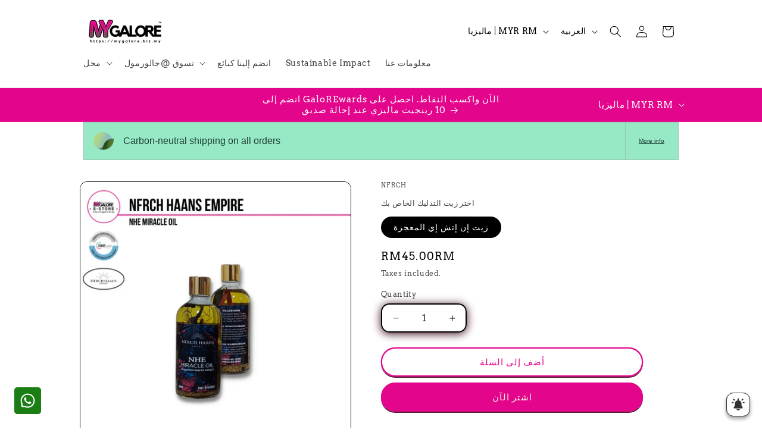

--- FILE ---
content_type: text/html; charset=utf-8
request_url: https://mygalore.biz.my/ar/products/miracle-oil-nfrch-haans-empire
body_size: 88349
content:
<!doctype html>
<html class="js" lang="ar">
  <head>
    <meta charset="utf-8">
    <meta http-equiv="X-UA-Compatible" content="IE=edge">
    <meta name="viewport" content="width=device-width,initial-scale=1">
    <meta name="theme-color" content="">
    <link rel="canonical" href="https://mygalore.biz.my/ar/products/miracle-oil-nfrch-haans-empire"><link rel="icon" type="image/png" href="//mygalore.biz.my/cdn/shop/files/MG_brand_logo.png?crop=center&height=32&v=1661522764&width=32"><link rel="preconnect" href="https://fonts.shopifycdn.com" crossorigin><title>
      الزيت المعجزة | NFRCH إمبراطورية هانز | مايجالور
 &ndash; MyGalore</title>

    
      <meta name="description" content="Dapatkan minyak urut التقليدية hasil turun-temurun pelbagai guna dari NFRCH Haans Empire.">
    

    

<meta property="og:site_name" content="MyGalore">
<meta property="og:url" content="https://mygalore.biz.my/ar/products/miracle-oil-nfrch-haans-empire">
<meta property="og:title" content="الزيت المعجزة | NFRCH إمبراطورية هانز | مايجالور">
<meta property="og:type" content="product">
<meta property="og:description" content="Dapatkan minyak urut التقليدية hasil turun-temurun pelbagai guna dari NFRCH Haans Empire."><meta property="og:image" content="http://mygalore.biz.my/cdn/shop/products/50_119a7adb-106d-41ed-b43e-9d678217650b.png?v=1670600282">
  <meta property="og:image:secure_url" content="https://mygalore.biz.my/cdn/shop/products/50_119a7adb-106d-41ed-b43e-9d678217650b.png?v=1670600282">
  <meta property="og:image:width" content="1080">
  <meta property="og:image:height" content="1080"><meta property="og:price:amount" content="45.00">
  <meta property="og:price:currency" content="MYR"><meta name="twitter:card" content="summary_large_image">
<meta name="twitter:title" content="الزيت المعجزة | NFRCH إمبراطورية هانز | مايجالور">
<meta name="twitter:description" content="Dapatkan minyak urut التقليدية hasil turun-temurun pelbagai guna dari NFRCH Haans Empire.">


    <script src="//mygalore.biz.my/cdn/shop/t/16/assets/constants.js?v=132983761750457495441754835555" defer="defer"></script>
    <script src="//mygalore.biz.my/cdn/shop/t/16/assets/pubsub.js?v=25310214064522200911754835557" defer="defer"></script>
    <script src="//mygalore.biz.my/cdn/shop/t/16/assets/global.js?v=7301445359237545521754835555" defer="defer"></script>
    <script src="//mygalore.biz.my/cdn/shop/t/16/assets/details-disclosure.js?v=13653116266235556501754835555" defer="defer"></script>
    <script src="//mygalore.biz.my/cdn/shop/t/16/assets/details-modal.js?v=25581673532751508451754835555" defer="defer"></script>
    <script src="//mygalore.biz.my/cdn/shop/t/16/assets/search-form.js?v=133129549252120666541754835558" defer="defer"></script><script src="//mygalore.biz.my/cdn/shop/t/16/assets/animations.js?v=88693664871331136111754835554" defer="defer"></script><script>window.performance && window.performance.mark && window.performance.mark('shopify.content_for_header.start');</script><meta name="google-site-verification" content="BHDkOkxtu2pMadv3M6vTmDp09B1DPzmiQF8Zfg0qhXM">
<meta id="shopify-digital-wallet" name="shopify-digital-wallet" content="/55898341465/digital_wallets/dialog">
<link rel="alternate" hreflang="x-default" href="https://mygalore.biz.my/products/miracle-oil-nfrch-haans-empire">
<link rel="alternate" hreflang="en" href="https://mygalore.biz.my/products/miracle-oil-nfrch-haans-empire">
<link rel="alternate" hreflang="ms" href="https://mygalore.biz.my/ms/products/miracle-oil-nfrch-haans-empire">
<link rel="alternate" hreflang="ar" href="https://mygalore.biz.my/ar/products/miracle-oil-nfrch-haans-empire">
<link rel="alternate" hreflang="en-GB" href="https://mygalore.shop/products/miracle-oil-nfrch-haans-empire">
<link rel="alternate" hreflang="ms-GB" href="https://mygalore.shop/ms/products/miracle-oil-nfrch-haans-empire">
<link rel="alternate" type="application/json+oembed" href="https://mygalore.biz.my/ar/products/miracle-oil-nfrch-haans-empire.oembed">
<script async="async" src="/checkouts/internal/preloads.js?locale=ar-MY"></script>
<script id="shopify-features" type="application/json">{"accessToken":"4986c975e6e69968f7eae9449bcb6b7c","betas":["rich-media-storefront-analytics"],"domain":"mygalore.biz.my","predictiveSearch":true,"shopId":55898341465,"locale":"ar"}</script>
<script>var Shopify = Shopify || {};
Shopify.shop = "mygalores.myshopify.com";
Shopify.locale = "ar";
Shopify.currency = {"active":"MYR","rate":"1.0"};
Shopify.country = "MY";
Shopify.theme = {"name":"Updated copy of Updated copy of Updated copy of...","id":138322018393,"schema_name":"Crave","schema_version":"15.4.0","theme_store_id":1363,"role":"main"};
Shopify.theme.handle = "null";
Shopify.theme.style = {"id":null,"handle":null};
Shopify.cdnHost = "mygalore.biz.my/cdn";
Shopify.routes = Shopify.routes || {};
Shopify.routes.root = "/ar/";</script>
<script type="module">!function(o){(o.Shopify=o.Shopify||{}).modules=!0}(window);</script>
<script>!function(o){function n(){var o=[];function n(){o.push(Array.prototype.slice.apply(arguments))}return n.q=o,n}var t=o.Shopify=o.Shopify||{};t.loadFeatures=n(),t.autoloadFeatures=n()}(window);</script>
<script id="shop-js-analytics" type="application/json">{"pageType":"product"}</script>
<script defer="defer" async type="module" src="//mygalore.biz.my/cdn/shopifycloud/shop-js/modules/v2/client.init-shop-cart-sync_BT-GjEfc.en.esm.js"></script>
<script defer="defer" async type="module" src="//mygalore.biz.my/cdn/shopifycloud/shop-js/modules/v2/chunk.common_D58fp_Oc.esm.js"></script>
<script defer="defer" async type="module" src="//mygalore.biz.my/cdn/shopifycloud/shop-js/modules/v2/chunk.modal_xMitdFEc.esm.js"></script>
<script type="module">
  await import("//mygalore.biz.my/cdn/shopifycloud/shop-js/modules/v2/client.init-shop-cart-sync_BT-GjEfc.en.esm.js");
await import("//mygalore.biz.my/cdn/shopifycloud/shop-js/modules/v2/chunk.common_D58fp_Oc.esm.js");
await import("//mygalore.biz.my/cdn/shopifycloud/shop-js/modules/v2/chunk.modal_xMitdFEc.esm.js");

  window.Shopify.SignInWithShop?.initShopCartSync?.({"fedCMEnabled":true,"windoidEnabled":true});

</script>
<script>(function() {
  var isLoaded = false;
  function asyncLoad() {
    if (isLoaded) return;
    isLoaded = true;
    var urls = ["https:\/\/seo.apps.avada.io\/scripttag\/avada-seo-installed.js?shop=mygalores.myshopify.com","https:\/\/static2.rapidsearch.dev\/resultpage.js?shop=mygalores.myshopify.com","https:\/\/platform-api.sharethis.com\/js\/sharethis.js?shop=mygalores.myshopify.com#property=655c72d3368e05001943ae61\u0026product=sticky-share-buttons\u0026source=sticky-share-buttons-shopify\u0026ver=1700610751","https:\/\/cdn.hextom.com\/js\/eventpromotionbar.js?shop=mygalores.myshopify.com"];
    for (var i = 0; i < urls.length; i++) {
      var s = document.createElement('script');
      s.type = 'text/javascript';
      s.async = true;
      s.src = urls[i];
      var x = document.getElementsByTagName('script')[0];
      x.parentNode.insertBefore(s, x);
    }
  };
  if(window.attachEvent) {
    window.attachEvent('onload', asyncLoad);
  } else {
    window.addEventListener('load', asyncLoad, false);
  }
})();</script>
<script id="__st">var __st={"a":55898341465,"offset":28800,"reqid":"19c9156b-1e77-481a-8f80-1a47e8224c1b-1769432140","pageurl":"mygalore.biz.my\/ar\/products\/miracle-oil-nfrch-haans-empire","u":"f959d7c48543","p":"product","rtyp":"product","rid":7118254637145};</script>
<script>window.ShopifyPaypalV4VisibilityTracking = true;</script>
<script id="captcha-bootstrap">!function(){'use strict';const t='contact',e='account',n='new_comment',o=[[t,t],['blogs',n],['comments',n],[t,'customer']],c=[[e,'customer_login'],[e,'guest_login'],[e,'recover_customer_password'],[e,'create_customer']],r=t=>t.map((([t,e])=>`form[action*='/${t}']:not([data-nocaptcha='true']) input[name='form_type'][value='${e}']`)).join(','),a=t=>()=>t?[...document.querySelectorAll(t)].map((t=>t.form)):[];function s(){const t=[...o],e=r(t);return a(e)}const i='password',u='form_key',d=['recaptcha-v3-token','g-recaptcha-response','h-captcha-response',i],f=()=>{try{return window.sessionStorage}catch{return}},m='__shopify_v',_=t=>t.elements[u];function p(t,e,n=!1){try{const o=window.sessionStorage,c=JSON.parse(o.getItem(e)),{data:r}=function(t){const{data:e,action:n}=t;return t[m]||n?{data:e,action:n}:{data:t,action:n}}(c);for(const[e,n]of Object.entries(r))t.elements[e]&&(t.elements[e].value=n);n&&o.removeItem(e)}catch(o){console.error('form repopulation failed',{error:o})}}const l='form_type',E='cptcha';function T(t){t.dataset[E]=!0}const w=window,h=w.document,L='Shopify',v='ce_forms',y='captcha';let A=!1;((t,e)=>{const n=(g='f06e6c50-85a8-45c8-87d0-21a2b65856fe',I='https://cdn.shopify.com/shopifycloud/storefront-forms-hcaptcha/ce_storefront_forms_captcha_hcaptcha.v1.5.2.iife.js',D={infoText:'Protected by hCaptcha',privacyText:'Privacy',termsText:'Terms'},(t,e,n)=>{const o=w[L][v],c=o.bindForm;if(c)return c(t,g,e,D).then(n);var r;o.q.push([[t,g,e,D],n]),r=I,A||(h.body.append(Object.assign(h.createElement('script'),{id:'captcha-provider',async:!0,src:r})),A=!0)});var g,I,D;w[L]=w[L]||{},w[L][v]=w[L][v]||{},w[L][v].q=[],w[L][y]=w[L][y]||{},w[L][y].protect=function(t,e){n(t,void 0,e),T(t)},Object.freeze(w[L][y]),function(t,e,n,w,h,L){const[v,y,A,g]=function(t,e,n){const i=e?o:[],u=t?c:[],d=[...i,...u],f=r(d),m=r(i),_=r(d.filter((([t,e])=>n.includes(e))));return[a(f),a(m),a(_),s()]}(w,h,L),I=t=>{const e=t.target;return e instanceof HTMLFormElement?e:e&&e.form},D=t=>v().includes(t);t.addEventListener('submit',(t=>{const e=I(t);if(!e)return;const n=D(e)&&!e.dataset.hcaptchaBound&&!e.dataset.recaptchaBound,o=_(e),c=g().includes(e)&&(!o||!o.value);(n||c)&&t.preventDefault(),c&&!n&&(function(t){try{if(!f())return;!function(t){const e=f();if(!e)return;const n=_(t);if(!n)return;const o=n.value;o&&e.removeItem(o)}(t);const e=Array.from(Array(32),(()=>Math.random().toString(36)[2])).join('');!function(t,e){_(t)||t.append(Object.assign(document.createElement('input'),{type:'hidden',name:u})),t.elements[u].value=e}(t,e),function(t,e){const n=f();if(!n)return;const o=[...t.querySelectorAll(`input[type='${i}']`)].map((({name:t})=>t)),c=[...d,...o],r={};for(const[a,s]of new FormData(t).entries())c.includes(a)||(r[a]=s);n.setItem(e,JSON.stringify({[m]:1,action:t.action,data:r}))}(t,e)}catch(e){console.error('failed to persist form',e)}}(e),e.submit())}));const S=(t,e)=>{t&&!t.dataset[E]&&(n(t,e.some((e=>e===t))),T(t))};for(const o of['focusin','change'])t.addEventListener(o,(t=>{const e=I(t);D(e)&&S(e,y())}));const B=e.get('form_key'),M=e.get(l),P=B&&M;t.addEventListener('DOMContentLoaded',(()=>{const t=y();if(P)for(const e of t)e.elements[l].value===M&&p(e,B);[...new Set([...A(),...v().filter((t=>'true'===t.dataset.shopifyCaptcha))])].forEach((e=>S(e,t)))}))}(h,new URLSearchParams(w.location.search),n,t,e,['guest_login'])})(!0,!0)}();</script>
<script integrity="sha256-4kQ18oKyAcykRKYeNunJcIwy7WH5gtpwJnB7kiuLZ1E=" data-source-attribution="shopify.loadfeatures" defer="defer" src="//mygalore.biz.my/cdn/shopifycloud/storefront/assets/storefront/load_feature-a0a9edcb.js" crossorigin="anonymous"></script>
<script data-source-attribution="shopify.dynamic_checkout.dynamic.init">var Shopify=Shopify||{};Shopify.PaymentButton=Shopify.PaymentButton||{isStorefrontPortableWallets:!0,init:function(){window.Shopify.PaymentButton.init=function(){};var t=document.createElement("script");t.src="https://mygalore.biz.my/cdn/shopifycloud/portable-wallets/latest/portable-wallets.ar.js",t.type="module",document.head.appendChild(t)}};
</script>
<script data-source-attribution="shopify.dynamic_checkout.buyer_consent">
  function portableWalletsHideBuyerConsent(e){var t=document.getElementById("shopify-buyer-consent"),n=document.getElementById("shopify-subscription-policy-button");t&&n&&(t.classList.add("hidden"),t.setAttribute("aria-hidden","true"),n.removeEventListener("click",e))}function portableWalletsShowBuyerConsent(e){var t=document.getElementById("shopify-buyer-consent"),n=document.getElementById("shopify-subscription-policy-button");t&&n&&(t.classList.remove("hidden"),t.removeAttribute("aria-hidden"),n.addEventListener("click",e))}window.Shopify?.PaymentButton&&(window.Shopify.PaymentButton.hideBuyerConsent=portableWalletsHideBuyerConsent,window.Shopify.PaymentButton.showBuyerConsent=portableWalletsShowBuyerConsent);
</script>
<script>
  function portableWalletsCleanup(e){e&&e.src&&console.error("Failed to load portable wallets script "+e.src);var t=document.querySelectorAll("shopify-accelerated-checkout .shopify-payment-button__skeleton, shopify-accelerated-checkout-cart .wallet-cart-button__skeleton"),e=document.getElementById("shopify-buyer-consent");for(let e=0;e<t.length;e++)t[e].remove();e&&e.remove()}function portableWalletsNotLoadedAsModule(e){e instanceof ErrorEvent&&"string"==typeof e.message&&e.message.includes("import.meta")&&"string"==typeof e.filename&&e.filename.includes("portable-wallets")&&(window.removeEventListener("error",portableWalletsNotLoadedAsModule),window.Shopify.PaymentButton.failedToLoad=e,"loading"===document.readyState?document.addEventListener("DOMContentLoaded",window.Shopify.PaymentButton.init):window.Shopify.PaymentButton.init())}window.addEventListener("error",portableWalletsNotLoadedAsModule);
</script>

<script type="module" src="https://mygalore.biz.my/cdn/shopifycloud/portable-wallets/latest/portable-wallets.ar.js" onError="portableWalletsCleanup(this)" crossorigin="anonymous"></script>
<script nomodule>
  document.addEventListener("DOMContentLoaded", portableWalletsCleanup);
</script>

<script id='scb4127' type='text/javascript' async='' src='https://mygalore.biz.my/cdn/shopifycloud/privacy-banner/storefront-banner.js'></script><link id="shopify-accelerated-checkout-styles" rel="stylesheet" media="screen" href="https://mygalore.biz.my/cdn/shopifycloud/portable-wallets/latest/accelerated-checkout-backwards-compat.css" crossorigin="anonymous">
<style id="shopify-accelerated-checkout-cart">
        #shopify-buyer-consent {
  margin-top: 1em;
  display: inline-block;
  width: 100%;
}

#shopify-buyer-consent.hidden {
  display: none;
}

#shopify-subscription-policy-button {
  background: none;
  border: none;
  padding: 0;
  text-decoration: underline;
  font-size: inherit;
  cursor: pointer;
}

#shopify-subscription-policy-button::before {
  box-shadow: none;
}

      </style>
<script id="sections-script" data-sections="header" defer="defer" src="//mygalore.biz.my/cdn/shop/t/16/compiled_assets/scripts.js?v=1920"></script>
<script>window.performance && window.performance.mark && window.performance.mark('shopify.content_for_header.end');</script>


    <style data-shopify>
      @font-face {
  font-family: Arvo;
  font-weight: 400;
  font-style: normal;
  font-display: swap;
  src: url("//mygalore.biz.my/cdn/fonts/arvo/arvo_n4.cf5897c91bef7f76bce9d45a5025155aa004d2c7.woff2") format("woff2"),
       url("//mygalore.biz.my/cdn/fonts/arvo/arvo_n4.1700444de931e038b31bac25071cca458ea16547.woff") format("woff");
}

      @font-face {
  font-family: Arvo;
  font-weight: 700;
  font-style: normal;
  font-display: swap;
  src: url("//mygalore.biz.my/cdn/fonts/arvo/arvo_n7.8f3c956fdc29536848b99e4058bb94c0bc6ff549.woff2") format("woff2"),
       url("//mygalore.biz.my/cdn/fonts/arvo/arvo_n7.47184f58e3525193269c42cd7e67b9778a00317a.woff") format("woff");
}

      @font-face {
  font-family: Arvo;
  font-weight: 400;
  font-style: italic;
  font-display: swap;
  src: url("//mygalore.biz.my/cdn/fonts/arvo/arvo_i4.d8127b51e6cc2b3be203c5afba45a1844d95ceb5.woff2") format("woff2"),
       url("//mygalore.biz.my/cdn/fonts/arvo/arvo_i4.4be28d65a96908a2cecf22de59a141ec7337fa89.woff") format("woff");
}

      @font-face {
  font-family: Arvo;
  font-weight: 700;
  font-style: italic;
  font-display: swap;
  src: url("//mygalore.biz.my/cdn/fonts/arvo/arvo_i7.a73955a3590c79e1cab6b631a00eae6de44d08f9.woff2") format("woff2"),
       url("//mygalore.biz.my/cdn/fonts/arvo/arvo_i7.cc1c0f2d70931ac3bcbb67c2f96e807a26f9adaf.woff") format("woff");
}

      @font-face {
  font-family: Arvo;
  font-weight: 400;
  font-style: normal;
  font-display: swap;
  src: url("//mygalore.biz.my/cdn/fonts/arvo/arvo_n4.cf5897c91bef7f76bce9d45a5025155aa004d2c7.woff2") format("woff2"),
       url("//mygalore.biz.my/cdn/fonts/arvo/arvo_n4.1700444de931e038b31bac25071cca458ea16547.woff") format("woff");
}


      
        :root,
        .color-scheme-1 {
          --color-background: 255,255,255;
        
          --gradient-background: #ffffff;
        

        

        --color-foreground: 0,0,0;
        --color-background-contrast: 191,191,191;
        --color-shadow: 61,8,27;
        --color-button: 228,5,141;
        --color-button-text: 242,239,221;
        --color-secondary-button: 255,255,255;
        --color-secondary-button-text: 228,5,141;
        --color-link: 228,5,141;
        --color-badge-foreground: 0,0,0;
        --color-badge-background: 255,255,255;
        --color-badge-border: 0,0,0;
        --payment-terms-background-color: rgb(255 255 255);
      }
      
        
        .color-scheme-2 {
          --color-background: 78,78,78;
        
          --gradient-background: #4e4e4e;
        

        

        --color-foreground: 255,255,255;
        --color-background-contrast: 14,14,14;
        --color-shadow: 228,5,141;
        --color-button: 228,5,141;
        --color-button-text: 255,255,255;
        --color-secondary-button: 78,78,78;
        --color-secondary-button-text: 228,5,141;
        --color-link: 228,5,141;
        --color-badge-foreground: 255,255,255;
        --color-badge-background: 78,78,78;
        --color-badge-border: 255,255,255;
        --payment-terms-background-color: rgb(78 78 78);
      }
      
        
        .color-scheme-3 {
          --color-background: 255,255,255;
        
          --gradient-background: #ffffff;
        

        

        --color-foreground: 0,81,16;
        --color-background-contrast: 191,191,191;
        --color-shadow: 0,81,16;
        --color-button: 0,81,16;
        --color-button-text: 255,255,255;
        --color-secondary-button: 255,255,255;
        --color-secondary-button-text: 0,81,16;
        --color-link: 0,81,16;
        --color-badge-foreground: 0,81,16;
        --color-badge-background: 255,255,255;
        --color-badge-border: 0,81,16;
        --payment-terms-background-color: rgb(255 255 255);
      }
      
        
        .color-scheme-4 {
          --color-background: 228,5,141;
        
          --gradient-background: #e4058d;
        

        

        --color-foreground: 255,255,255;
        --color-background-contrast: 103,2,64;
        --color-shadow: 61,8,27;
        --color-button: 255,255,255;
        --color-button-text: 228,5,141;
        --color-secondary-button: 228,5,141;
        --color-secondary-button-text: 255,255,255;
        --color-link: 255,255,255;
        --color-badge-foreground: 255,255,255;
        --color-badge-background: 228,5,141;
        --color-badge-border: 255,255,255;
        --payment-terms-background-color: rgb(228 5 141);
      }
      
        
        .color-scheme-5 {
          --color-background: 249,229,71;
        
          --gradient-background: #f9e547;
        

        

        --color-foreground: 61,8,27;
        --color-background-contrast: 186,166,6;
        --color-shadow: 61,8,27;
        --color-button: 61,8,27;
        --color-button-text: 249,229,71;
        --color-secondary-button: 249,229,71;
        --color-secondary-button-text: 61,8,27;
        --color-link: 61,8,27;
        --color-badge-foreground: 61,8,27;
        --color-badge-background: 249,229,71;
        --color-badge-border: 61,8,27;
        --payment-terms-background-color: rgb(249 229 71);
      }
      

      body, .color-scheme-1, .color-scheme-2, .color-scheme-3, .color-scheme-4, .color-scheme-5 {
        color: rgba(var(--color-foreground), 0.75);
        background-color: rgb(var(--color-background));
      }

      :root {
        --font-body-family: Arvo, serif;
        --font-body-style: normal;
        --font-body-weight: 400;
        --font-body-weight-bold: 700;

        --font-heading-family: Arvo, serif;
        --font-heading-style: normal;
        --font-heading-weight: 400;

        --font-body-scale: 1.0;
        --font-heading-scale: 1.15;

        --media-padding: px;
        --media-border-opacity: 1.0;
        --media-border-width: 1px;
        --media-radius: 12px;
        --media-shadow-opacity: 1.0;
        --media-shadow-horizontal-offset: 0px;
        --media-shadow-vertical-offset: 6px;
        --media-shadow-blur-radius: 0px;
        --media-shadow-visible: 1;

        --page-width: 110rem;
        --page-width-margin: 0rem;

        --product-card-image-padding: 0.0rem;
        --product-card-corner-radius: 1.2rem;
        --product-card-text-alignment: left;
        --product-card-border-width: 0.0rem;
        --product-card-border-opacity: 1.0;
        --product-card-shadow-opacity: 1.0;
        --product-card-shadow-visible: 1;
        --product-card-shadow-horizontal-offset: 0.0rem;
        --product-card-shadow-vertical-offset: 0.0rem;
        --product-card-shadow-blur-radius: 0.0rem;

        --collection-card-image-padding: 0.0rem;
        --collection-card-corner-radius: 0.0rem;
        --collection-card-text-alignment: left;
        --collection-card-border-width: 0.0rem;
        --collection-card-border-opacity: 0.0;
        --collection-card-shadow-opacity: 0.1;
        --collection-card-shadow-visible: 1;
        --collection-card-shadow-horizontal-offset: 0.0rem;
        --collection-card-shadow-vertical-offset: 0.0rem;
        --collection-card-shadow-blur-radius: 0.0rem;

        --blog-card-image-padding: 0.0rem;
        --blog-card-corner-radius: 0.0rem;
        --blog-card-text-alignment: left;
        --blog-card-border-width: 0.0rem;
        --blog-card-border-opacity: 0.0;
        --blog-card-shadow-opacity: 0.1;
        --blog-card-shadow-visible: 1;
        --blog-card-shadow-horizontal-offset: 0.0rem;
        --blog-card-shadow-vertical-offset: 0.0rem;
        --blog-card-shadow-blur-radius: 0.0rem;

        --badge-corner-radius: 4.0rem;

        --popup-border-width: 2px;
        --popup-border-opacity: 1.0;
        --popup-corner-radius: 12px;
        --popup-shadow-opacity: 1.0;
        --popup-shadow-horizontal-offset: 0px;
        --popup-shadow-vertical-offset: 2px;
        --popup-shadow-blur-radius: 0px;

        --drawer-border-width: 3px;
        --drawer-border-opacity: 0.1;
        --drawer-shadow-opacity: 1.0;
        --drawer-shadow-horizontal-offset: 6px;
        --drawer-shadow-vertical-offset: 6px;
        --drawer-shadow-blur-radius: 0px;

        --spacing-sections-desktop: 16px;
        --spacing-sections-mobile: 16px;

        --grid-desktop-vertical-spacing: 12px;
        --grid-desktop-horizontal-spacing: 12px;
        --grid-mobile-vertical-spacing: 6px;
        --grid-mobile-horizontal-spacing: 6px;

        --text-boxes-border-opacity: 1.0;
        --text-boxes-border-width: 1px;
        --text-boxes-radius: 12px;
        --text-boxes-shadow-opacity: 1.0;
        --text-boxes-shadow-visible: 1;
        --text-boxes-shadow-horizontal-offset: 0px;
        --text-boxes-shadow-vertical-offset: 6px;
        --text-boxes-shadow-blur-radius: 0px;

        --buttons-radius: 40px;
        --buttons-radius-outset: 42px;
        --buttons-border-width: 2px;
        --buttons-border-opacity: 1.0;
        --buttons-shadow-opacity: 0.9;
        --buttons-shadow-visible: 1;
        --buttons-shadow-horizontal-offset: 0px;
        --buttons-shadow-vertical-offset: 2px;
        --buttons-shadow-blur-radius: 0px;
        --buttons-border-offset: 0.3px;

        --inputs-radius: 12px;
        --inputs-border-width: 2px;
        --inputs-border-opacity: 1.0;
        --inputs-shadow-opacity: 1.0;
        --inputs-shadow-horizontal-offset: 0px;
        --inputs-margin-offset: 2px;
        --inputs-shadow-vertical-offset: 2px;
        --inputs-shadow-blur-radius: 15px;
        --inputs-radius-outset: 14px;

        --variant-pills-radius: 40px;
        --variant-pills-border-width: 1px;
        --variant-pills-border-opacity: 0.55;
        --variant-pills-shadow-opacity: 0.0;
        --variant-pills-shadow-horizontal-offset: 0px;
        --variant-pills-shadow-vertical-offset: 0px;
        --variant-pills-shadow-blur-radius: 0px;
      }

      *,
      *::before,
      *::after {
        box-sizing: inherit;
      }

      html {
        box-sizing: border-box;
        font-size: calc(var(--font-body-scale) * 62.5%);
        height: 100%;
      }

      body {
        display: grid;
        grid-template-rows: auto auto 1fr auto;
        grid-template-columns: 100%;
        min-height: 100%;
        margin: 0;
        font-size: 1.5rem;
        letter-spacing: 0.06rem;
        line-height: calc(1 + 0.8 / var(--font-body-scale));
        font-family: var(--font-body-family);
        font-style: var(--font-body-style);
        font-weight: var(--font-body-weight);
      }

      @media screen and (min-width: 750px) {
        body {
          font-size: 1.6rem;
        }
      }
    </style>

    <link href="//mygalore.biz.my/cdn/shop/t/16/assets/base.css?v=159841507637079171801754835554" rel="stylesheet" type="text/css" media="all" />
    <link rel="stylesheet" href="//mygalore.biz.my/cdn/shop/t/16/assets/component-cart-items.css?v=13033300910818915211754835555" media="print" onload="this.media='all'">
      <link rel="preload" as="font" href="//mygalore.biz.my/cdn/fonts/arvo/arvo_n4.cf5897c91bef7f76bce9d45a5025155aa004d2c7.woff2" type="font/woff2" crossorigin>
      

      <link rel="preload" as="font" href="//mygalore.biz.my/cdn/fonts/arvo/arvo_n4.cf5897c91bef7f76bce9d45a5025155aa004d2c7.woff2" type="font/woff2" crossorigin>
      
<link href="//mygalore.biz.my/cdn/shop/t/16/assets/component-localization-form.css?v=170315343355214948141754835555" rel="stylesheet" type="text/css" media="all" />
      <script src="//mygalore.biz.my/cdn/shop/t/16/assets/localization-form.js?v=144176611646395275351754835557" defer="defer"></script><link
        rel="stylesheet"
        href="//mygalore.biz.my/cdn/shop/t/16/assets/component-predictive-search.css?v=118923337488134913561754835555"
        media="print"
        onload="this.media='all'"
      ><script>
      if (Shopify.designMode) {
        document.documentElement.classList.add('shopify-design-mode');
      }
    </script>
    


  <script type="text/javascript">
    window.RapidSearchAdmin = false;
  </script>


<!-- BEGIN app block: shopify://apps/bitespeed-whatsapp-marketing/blocks/app-embed/9efdb9ca-2d01-4a12-b1ac-02679fe0f6fc --><script defer src="https://unpkg.com/axios/dist/axios.min.js"></script>
<script async src="https://cdnjs.cloudflare.com/ajax/libs/uuid/8.3.2/uuid.min.js"></script>




<!-- BEGIN app snippet: optin-triggers-middleware --><script
  type="text/javascript"
  name="BSPD-SHOPIFY-VARS"
>
  var BspdCurrentCart = {"note":null,"attributes":{},"original_total_price":0,"total_price":0,"total_discount":0,"total_weight":0.0,"item_count":0,"items":[],"requires_shipping":false,"currency":"MYR","items_subtotal_price":0,"cart_level_discount_applications":[],"checkout_charge_amount":0};
  var BspdCurrentProduct = {"id":7118254637145,"title":"الزيت المعجزة | NFRCH إمبراطورية هانز","handle":"miracle-oil-nfrch-haans-empire","description":"\u003cp style=\";text-align:right;direction:rtl\"\u003e \u003cstrong\u003eالزيت المعجزة\u003c\/strong\u003e\u003cbr data-mce-fragment=\"1\"\u003e 📍كليبيهان📍\u003cbr data-mce-fragment=\"1\"\u003e ✅ميمبوانج أنجين دالام بادان\u003cbr data-mce-fragment=\"1\"\u003e ✅LENGUH-LENGUH بادان\u003cbr data-mce-fragment=\"1\"\u003e ✅بيرات بادان بيرليبهان\u003cbr data-mce-fragment=\"1\"\u003e ✅كيمبونج بيروت\u003cbr data-mce-fragment=\"1\"\u003e ✅سيمبيليت\u003cbr data-mce-fragment=\"1\"\u003e ✅سنجوجوت\u003cbr data-mce-fragment=\"1\"\u003e ✅جاستريك\u003cbr data-mce-fragment=\"1\"\u003e ✅ساكيت توميت\u003cbr data-mce-fragment=\"1\"\u003e ✅سوسة تيدور مالام\u003cbr data-mce-fragment=\"1\"\u003e ✅مسالة النقرس\u003c\/p\u003e\n\n\u003cp style=\";text-align:right;direction:rtl\"\u003e\u003c\/p\u003e\n\n\u003cp style=\";text-align:right;direction:rtl\"\u003e 📌 \u003cstrong\u003eكارا بينغونان\u003c\/strong\u003e\u003cbr\u003e ✅بوليه ديغوناكان 2 × سيهاري (باجي ومالام)\u003cbr\u003e ✅ATAU PADA BILA2 MASA YANG BERSESUAIAN\u003cbr\u003e\u003cbr\u003e 📍 \u003cstrong\u003eبيرنجاتان\u003c\/strong\u003e 📍\u003cbr\u003e سابو لاوان جام كيكوالي باهاجيان بيروت سابو إيكوت آراه جام\u003c\/p\u003e\n\n\u003cp style=\";text-align:right;direction:rtl\"\u003e\u003c\/p\u003e\n\n\u003cp style=\";text-align:right;direction:rtl\"\u003e \u003cstrong\u003e📍كاندونجان\u003c\/strong\u003e 📍\u003cbr\u003e ✅بولاسان\u003cbr\u003e ✅رومبوت أنجين\u003cbr\u003e ✅حلبا\u003cbr\u003e ✅لادا هيتام\u003cbr\u003e ✅كايو سيبانغ\u003cbr\u003e ✅مينياك الشتاء الأخضر\u003cbr\u003e ✅زيت السيترينولا\u003cbr\u003e ✅أوليوم كوكوس نوسيفيرا\u003c\/p\u003e","published_at":"2022-07-27T22:42:19+08:00","created_at":"2022-07-27T22:42:18+08:00","vendor":"NFRCH","type":"مستحضرات التجميل","tags":[],"price":4500,"price_min":4500,"price_max":4500,"available":true,"price_varies":false,"compare_at_price":null,"compare_at_price_min":0,"compare_at_price_max":0,"compare_at_price_varies":false,"variants":[{"id":40117436776537,"title":"زيت إن إتش إي المعجزة","option1":"زيت إن إتش إي المعجزة","option2":null,"option3":null,"sku":"","requires_shipping":true,"taxable":true,"featured_image":{"id":29969587929177,"product_id":7118254637145,"position":2,"created_at":"2022-07-27T22:42:18+08:00","updated_at":"2022-12-09T23:38:02+08:00","alt":"Miracle Oil | NFRCH Haans Empire - MyGalore","width":1080,"height":1080,"src":"\/\/mygalore.biz.my\/cdn\/shop\/products\/49_749caf53-ccdf-47b1-a074-5d6de1061f64.png?v=1670600282","variant_ids":[40117436776537]},"available":true,"name":"الزيت المعجزة | NFRCH إمبراطورية هانز - زيت إن إتش إي المعجزة","public_title":"زيت إن إتش إي المعجزة","options":["زيت إن إتش إي المعجزة"],"price":4500,"weight":300,"compare_at_price":null,"inventory_management":null,"barcode":"","featured_media":{"alt":"Miracle Oil | NFRCH Haans Empire - MyGalore","id":22435863658585,"position":2,"preview_image":{"aspect_ratio":1.0,"height":1080,"width":1080,"src":"\/\/mygalore.biz.my\/cdn\/shop\/products\/49_749caf53-ccdf-47b1-a074-5d6de1061f64.png?v=1670600282"}},"requires_selling_plan":false,"selling_plan_allocations":[]}],"images":["\/\/mygalore.biz.my\/cdn\/shop\/products\/50_119a7adb-106d-41ed-b43e-9d678217650b.png?v=1670600282","\/\/mygalore.biz.my\/cdn\/shop\/products\/49_749caf53-ccdf-47b1-a074-5d6de1061f64.png?v=1670600282"],"featured_image":"\/\/mygalore.biz.my\/cdn\/shop\/products\/50_119a7adb-106d-41ed-b43e-9d678217650b.png?v=1670600282","options":["اختر زيت التدليك الخاص بك"],"media":[{"alt":"Miracle Oil | NFRCH Haans Empire - MyGalore","id":22435863691353,"position":1,"preview_image":{"aspect_ratio":1.0,"height":1080,"width":1080,"src":"\/\/mygalore.biz.my\/cdn\/shop\/products\/50_119a7adb-106d-41ed-b43e-9d678217650b.png?v=1670600282"},"aspect_ratio":1.0,"height":1080,"media_type":"image","src":"\/\/mygalore.biz.my\/cdn\/shop\/products\/50_119a7adb-106d-41ed-b43e-9d678217650b.png?v=1670600282","width":1080},{"alt":"Miracle Oil | NFRCH Haans Empire - MyGalore","id":22435863658585,"position":2,"preview_image":{"aspect_ratio":1.0,"height":1080,"width":1080,"src":"\/\/mygalore.biz.my\/cdn\/shop\/products\/49_749caf53-ccdf-47b1-a074-5d6de1061f64.png?v=1670600282"},"aspect_ratio":1.0,"height":1080,"media_type":"image","src":"\/\/mygalore.biz.my\/cdn\/shop\/products\/49_749caf53-ccdf-47b1-a074-5d6de1061f64.png?v=1670600282","width":1080}],"requires_selling_plan":false,"selling_plan_groups":[],"content":"\u003cp style=\";text-align:right;direction:rtl\"\u003e \u003cstrong\u003eالزيت المعجزة\u003c\/strong\u003e\u003cbr data-mce-fragment=\"1\"\u003e 📍كليبيهان📍\u003cbr data-mce-fragment=\"1\"\u003e ✅ميمبوانج أنجين دالام بادان\u003cbr data-mce-fragment=\"1\"\u003e ✅LENGUH-LENGUH بادان\u003cbr data-mce-fragment=\"1\"\u003e ✅بيرات بادان بيرليبهان\u003cbr data-mce-fragment=\"1\"\u003e ✅كيمبونج بيروت\u003cbr data-mce-fragment=\"1\"\u003e ✅سيمبيليت\u003cbr data-mce-fragment=\"1\"\u003e ✅سنجوجوت\u003cbr data-mce-fragment=\"1\"\u003e ✅جاستريك\u003cbr data-mce-fragment=\"1\"\u003e ✅ساكيت توميت\u003cbr data-mce-fragment=\"1\"\u003e ✅سوسة تيدور مالام\u003cbr data-mce-fragment=\"1\"\u003e ✅مسالة النقرس\u003c\/p\u003e\n\n\u003cp style=\";text-align:right;direction:rtl\"\u003e\u003c\/p\u003e\n\n\u003cp style=\";text-align:right;direction:rtl\"\u003e 📌 \u003cstrong\u003eكارا بينغونان\u003c\/strong\u003e\u003cbr\u003e ✅بوليه ديغوناكان 2 × سيهاري (باجي ومالام)\u003cbr\u003e ✅ATAU PADA BILA2 MASA YANG BERSESUAIAN\u003cbr\u003e\u003cbr\u003e 📍 \u003cstrong\u003eبيرنجاتان\u003c\/strong\u003e 📍\u003cbr\u003e سابو لاوان جام كيكوالي باهاجيان بيروت سابو إيكوت آراه جام\u003c\/p\u003e\n\n\u003cp style=\";text-align:right;direction:rtl\"\u003e\u003c\/p\u003e\n\n\u003cp style=\";text-align:right;direction:rtl\"\u003e \u003cstrong\u003e📍كاندونجان\u003c\/strong\u003e 📍\u003cbr\u003e ✅بولاسان\u003cbr\u003e ✅رومبوت أنجين\u003cbr\u003e ✅حلبا\u003cbr\u003e ✅لادا هيتام\u003cbr\u003e ✅كايو سيبانغ\u003cbr\u003e ✅مينياك الشتاء الأخضر\u003cbr\u003e ✅زيت السيترينولا\u003cbr\u003e ✅أوليوم كوكوس نوسيفيرا\u003c\/p\u003e"};
  var BspdCurrentCollection = null;

  var BSPD_CART_DATA_LOCAL_KEY = 'bspdCartData';
  var BSPD_LAST_VISIT_COUNT_LOCAL_KEY = 'bspdLastUserVisitCount';
  var BSPD_LAST_VISITED_PRODUCT = 'bspdLastVisitedProduct';
  var BSPD_LAST_VISITED_COLLECTION = 'bspdLastVisitedCollection';
  var BspdLastVisitedProduct = null,
    BspdLastVisitedCollection = null;

  var Asdf =
    "[base64]";

  function bspdGetBarCookie(name) {
    const value = "; " + document.cookie;
    const parts = value.split("; " + name + "=");
    if (parts.length === 2) {
      return parts.pop().split(";").shift();
    }
    return null;
  }
  function bspdSetBarCookie(name, value, days) {
    const expires = new Date();

    expires.setTime(expires.getTime() + days * 24 * 60 * 60 * 1000);
    document.cookie = name + "=" + value + ";expires=" + expires.toUTCString() + ";path=/";
  }

  function trackLastVisitedProductAndCollection() {
    if (BspdCurrentProduct) {
      // check cookies for last visited product details (product id)
      const lastVisitedProduct = bspdGetBarCookie(BSPD_LAST_VISITED_PRODUCT);
      if (lastVisitedProduct) {
        BspdLastVisitedProduct = lastVisitedProduct;

        if (BspdCurrentProduct?.id !== BspdLastVisitedProduct) {
          // set the cookie again
          bspdSetBarCookie(BSPD_LAST_VISITED_PRODUCT, BspdCurrentProduct?.id, 300);
        }
      } else if (BspdCurrentProduct && BspdCurrentProduct?.id) {
        // set the cookie
        bspdSetBarCookie(BSPD_LAST_VISITED_PRODUCT, BspdCurrentProduct?.id, 300);
      }
    }

    if (BspdCurrentCollection) {
      // check cookies for last visited collection details (collection id)
      const lastVisitedCollection = bspdGetBarCookie(BSPD_LAST_VISITED_COLLECTION);
      if (lastVisitedCollection) {
        BspdLastVisitedCollection = lastVisitedCollection;

        if (BspdCurrentCollection?.id !== BspdLastVisitedCollection) {
          // set the cookie again
          bspdSetBarCookie(BSPD_LAST_VISITED_COLLECTION, BspdCurrentCollection?.id, 300);
        }
      } else if (BspdCurrentCollection && BspdCurrentCollection?.id) {
        // set the cookie
        bspdSetBarCookie(BSPD_LAST_VISITED_COLLECTION, BspdCurrentCollection?.id, 300);
      }
    }
  }

  /**
   * method that stores a entry whenever the user visits any of the page
   * and increments the count by 1
   * the data schema looks like
   * {
   *    [DATE]: {
   *      date: string
   *      route: {
   *       [ROUTE]: number
   *      }
   *      count: number
   *    }
   * }
   *
   * this will be a json object whose key will be the date and value will be the object
   * and will be stored in local-storage
   */
  function trackLastVisitedCount() {
    const date = new Date();
    const dateString = date.toISOString().split("T")[0];

    let lastVisitedCount = JSON.parse(localStorage.getItem(BSPD_LAST_VISIT_COUNT_LOCAL_KEY)) || {};

    if (lastVisitedCount[dateString]) {
      lastVisitedCount[dateString].count += 1;

      // also update route
      const route = window.location.pathname;

      if (lastVisitedCount[dateString].route[route]) {
        lastVisitedCount[dateString].route[route] += 1;
      } else {
        lastVisitedCount[dateString].route[route] = 1;
      }
    } else {
      const route = window.location.pathname;

      lastVisitedCount[dateString] = {
        date: dateString,
        route: {
          [route]: 1,
        },
        count: 1,
      };
    }

    localStorage.setItem(BSPD_LAST_VISIT_COUNT_LOCAL_KEY, JSON.stringify(lastVisitedCount));
  }

  /**
   * this method keeps a track of the current cart activity
   * if there are any changes by the user, this will track those changes
   * and making changes on storing it safely
   */
  const storeCartData = () => {
    function syncCart() {
      const oldCart = JSON.parse(localStorage.getItem(BSPD_CART_DATA_LOCAL_KEY) || "{}");

      if (BspdCurrentCart?.item_count !== oldCart?.item_count) {
        localStorage.setItem(BSPD_CART_DATA_LOCAL_KEY, JSON.stringify(BspdCurrentCart));
      }
    }
    syncCart();

    async function emitCartChanges() {
      try {
        const response = await fetch("/cart.js")
          .then((res) => res.json())
          .then((newCart) => {
            const oldCart = JSON.parse(localStorage.getItem(BSPD_CART_DATA_LOCAL_KEY) || "{}");

            if (newCart?.item_count !== oldCart?.item_count) {
              localStorage.setItem(BSPD_CART_DATA_LOCAL_KEY, JSON.stringify(newCart));
            }
          })
          .catch(() => {});
      } catch (error) {}
    }

    // track changes in cart.js, on change store the cart data
    const cartObserver = new PerformanceObserver((list) => {
      list.getEntries().forEach((entry) => {
        const isValidRequestType = ["xmlhttprequest", "fetch"].includes(entry.initiatorType);
        const isCartChangeRequest = /\/cart\//.test(entry.name);

        if (isValidRequestType && isCartChangeRequest) {
          emitCartChanges();
        }
      });
    });
    cartObserver.observe({ entryTypes: ["resource"] });
  };

  function execute() {
    trackLastVisitedProductAndCollection();
    trackLastVisitedCount();

    storeCartData();
  }
  execute();
</script>
<!-- END app snippet -->




  <script defer src="https://cdn.shopify.com/extensions/019be093-f082-73c5-b02a-c27225fa6615/bitespeed-popups-1045/assets/bitespeed-popups.js" />



  <!-- BEGIN app snippet: bitespeed-analytics --><script name="bitespeed-variable" type="text/javascript">
  const dummyBitespeedVar = 'dummyBitespeedVar';
</script>

<script
  name="bitespeed-analytics"
  type="text/javascript"
>
  const getcookieGlobalAnal = (cookie) => {
    let cookieJson = {};
    document.cookie.split(';').forEach(function (el) {
      let [k, v] = el.split('=');
      cookieJson[k.trim()] = v;
    });
    return cookieJson[cookie];
  };

  const setCookieGlobalAnal = (cookie, value, days, hours) => {
    let expires = '';
    if (days) {
      let date = new Date();
      date.setTime(date.getTime() + days * hours * 60 * 60 * 1000);
      expires = '; expires=' + date.toUTCString();
    }
    document.cookie = cookie + '=' + (value || '') + expires + '; path=/';
  };

  document.addEventListener('DOMContentLoaded', function () {
    const getIsMultichannelAnal = async () => {
      try {
        // TODO_sobhan
        // var indexOfwww = location.hostname.indexOf('www');
        // var shopDomainStripped = indexOfwww === -1 ? '.' + location.hostname : location.hostname.substr(indexOfwww + 3);
        // var globalShopUrl = indexOfwww === -1 ? location.hostname : location.hostname.substr(indexOfwww + 4);
        // let res = await fetch(`https://app.bitespeed.co/database/popups/isMultichannel?shopDomain=${globalShopUrl}`, {
        //   method: 'GET',
        //   headers: {
        //     'Access-Control-Allow-Origin': '*',
        //   },
        // });
        // if (!res.ok) {
        //   throw new Error(`HTTP error! status: ${res.status}`);
        // }
        // let data = await res.json();
        // console.log(data);
        // return data.isMultichannel || true;
        return true;
      } catch (error) {
        console.log(error);
      }
    };

    async function checkMultichannel() {
      console.log('in checkMultichannel');
      const isMultichannel = await getIsMultichannelAnal();
      if (isMultichannel) {
        setCookieGlobalAnal('isMultiChannel', isMultichannel, 1, 1);
      } else {
        setCookieGlobalAnal('isMultiChannel', isMultichannel, 1, 1);
      }
      console.log('Setting is multichannel from anal file to ', isMultichannel);
    }

    (async function () {
      let refb = String(getcookieGlobalAnal('refb'));
      let ssid = String(getcookieGlobalAnal('ssid'));
      if (refb === null || refb === '' || refb === undefined || refb === 'undefined') {
        var refbnew = createRef();
      }
      if (ssid === null || ssid === '' || ssid === undefined || ssid === 'undefined') {
        var ssidnew = await createSsid();
      }
      if (!getcookieGlobalAnal('isMultiChannel')) {
        console.log('isMultichannel not found in local making BE call Anal file');
        await checkMultichannel();
      }
    })();
  });

  const DBURL = 'https://app.bitespeed.co/database';
  var indexOfwww = location.hostname.indexOf('www');
  var shopDomainStripped = indexOfwww === -1 ? '.' + location.hostname : location.hostname.substr(indexOfwww + 3);
  function getCookie(name) {
    var value = '; ' + document.cookie;
    var parts = value.split('; ' + name + '=');
    if (parts.length == 2) return parts.pop().split(';').shift();
  }

  function createRef() {
    let uuid = create_UUID();
    document.cookie =
      'refb=' +
      uuid +
      ';expires=' +
      new Date(new Date().setFullYear(new Date().getFullYear() + 10)) +
      ';domain=' +
      shopDomainStripped +
      '; path=/';
    return uuid;
  }

  async function createSsid() {
    let uuid = create_UUID();
    document.cookie = 'ssid=' + uuid + ';domain=' + shopDomainStripped + '; path=/';
    return uuid;
  }

  function create_UUID() {
    var dt = new Date().getTime();
    var uuid = 'xxxxxxxx-xxxx-4xxx-yxxx-xxxxxxxxxxxx'.replace(/[xy]/g, function (c) {
      var r = (dt + Math.random() * 16) % 16 | 0;
      dt = Math.floor(dt / 16);
      return (c == 'x' ? r : (r & 0x3) | 0x8).toString(16);
    });
    return uuid;
  }

  function lookForCart() {
    let contactIdBitespeed = getcookieGlobalAnal('contactIdBitespeed');
    let contactIdRzp = getcookieGlobalAnal('rzp_unified_session_id');

    var myCookie = getcookieGlobalAnal('cart');

    const currentTimestamp = new Date().getTime();
    const recentlyCartCreatedAt = getcookieGlobalAnal('bspd_cart_created_at');

    if (myCookie && !getcookieGlobalAnal(`${myCookie}`) && !recentlyCartCreatedAt) {
      document.cookie = `bspd_cart_created_at=${currentTimestamp}` + ';domain=' + shopDomainStripped + '; path=/';
    } else if (!myCookie && recentlyCartCreatedAt) {
      // reseting the cart created at cookie if it exists
      document.cookie =
        `bspd_last_cart_created_at=${recentlyCartCreatedAt}` + ';domain=' + shopDomainStripped + '; path=/';
      document.cookie = `bspd_cart_created_at=;domain=${shopDomainStripped}; path=/; expires=Thu, 01 Jan 1970 00:00:00 GMT`;
    }

    if (
      (contactIdBitespeed === null ||
        contactIdBitespeed === '' ||
        contactIdBitespeed === undefined ||
        contactIdBitespeed === 'undefined') &&
      (contactIdRzp === null || contactIdRzp === '' || contactIdRzp === undefined || contactIdRzp === 'undefined')
    )
      return;

    let lastTrackedCart = getcookieGlobalAnal('last_tracked_cart_event');
    let lastTrackedCartLineItemsCnt = getcookieGlobalAnal('last_tracked_cart_line_items_cnt');

    if (myCookie && shopDomainStripped.includes('.neonattack.com')) {
      clearInterval(intervalId);

      if (!recentlyCartCreatedAt) {
        document.cookie = `bspd_cart_created_at=${currentTimestamp}` + ';domain=' + shopDomainStripped + '; path=/';
      }

      const cartData = cart; // a global variable, as of now only on neonattack.com (hardikecommerce.myshopify.com)

      if (myCookie !== lastTrackedCart || Number(lastTrackedCartLineItemsCnt) !== cartData.item_count) {
        document.cookie = `${myCookie}=true` + ';domain=' + shopDomainStripped + '; path=/';

        document.cookie = `last_tracked_cart_event=${myCookie}` + ';domain=' + shopDomainStripped + '; path=/';
        document.cookie =
          `last_tracked_cart_line_items_cnt=${cartData.item_count}` + ';domain=' + shopDomainStripped + '; path=/';

        sendToWebhook(myCookie, cartData);
      }
    } else if (myCookie) {
      clearInterval(intervalId);

      if (!getcookieGlobalAnal(`${myCookie}`)) {
        document.cookie = `${myCookie}=true` + ';domain=' + shopDomainStripped + '; path=/';

        sendToWebhook(myCookie);
      }
    }
  }

  function sendToWebhook(cartToken, cartData = {}) {
    let axiosConfig = {
      headers: {
        'Access-Control-Allow-Origin': '*',
        'Access-Control-Allow-Headers': '*',
        'Content-Type': 'application/json',
      },
    };

    let refb = getcookieGlobalAnal('refb');

    if (refb === null || refb === '' || refb === undefined || refb === 'undefined') {
    } else {
      const userAgent = navigator.userAgent;

      let lineItems = [];

      if (shopDomainStripped.includes('.neonattack.com') && cartData && cartData?.items) {
        lineItems = cartData.items?.map((item) => {
          return {
            product_id: item.product_id,
            variant_id: item.id,
            price: item.price,
            quantity: item.quantity,
            sku: item.sku,
            title: item.title,
            vendor: item.vendor,
          };
        });
      }

      var postData = {
        at: new Date(),
        type: 'cartCreated',
        event: {
          cartToken: cartToken,
        },
        page_url: window.location.href,
        id: String(refb),
        shopifyShopDomain: 'mygalores.myshopify.com',
        lineItems,
        ref: refb,
        ssid: getcookieGlobalAnal('ssid'),
        contactId: Number.parseInt(getcookieGlobalAnal('contactIdBitespeed')),
        rzp_unified_session_id: getcookieGlobalAnal('rzp_unified_session_id'),
        platformMobile: /iPad|iPhone|iPod/.test(userAgent) ? 'ios' : /Android/.test(userAgent) ? 'android' : '',
        platformDesktop: /Mac/.test(userAgent) ? 'mac' : /Windows/.test(userAgent) ? 'windows' : '',
        rzp_unified_session_id: getcookieGlobalAnal('rzp_unified_session_id') || undefined,
      };

      let isMultiChannel = true;
      // TODO
      // if (getcookieGlobalAnal('isMultiChannel') == 'false' || getcookieGlobalAnal('isMultiChannel') == false) {
      //   console.log('isMultichannel found and is false');
      //   isMultiChannel = false;
      // } else if (getcookieGlobalAnal('isMultiChannel') == 'true' || getcookieGlobalAnal('isMultiChannel') == true) {
      //   isMultiChannel = true;
      // }
      // console.log('sendToWebhook', isMultiChannel);
      // console.log('sendToWebhook-ignore', localStorage.getItem('isMultiChannel'));

      let url = `${DBURL}/api/shopifyCustomer/create`;
      if (isMultiChannel) {
        url = `https://shopifywebhooks.bitespeed.co/webhook/browserSession`;
      }

      fetch(url, {
        method: 'POST',
        headers: axiosConfig.headers,
        body: JSON.stringify(postData),
      }).catch((err) => {
        console.log('AXIOS ERROR: ', err);
      });
    }
  }

  let intervalId = setInterval(() => {
    lookForCart();
  }, 1000);
</script>

<script
  name="bitespeed-tracking-tag"
>
    let axiosConfig = {
      headers: {
	      "Access-Control-Allow-Origin": "*",
        'Content-Type': 'application/json',
      }
    };

    function analyticsPost(postData) {
      // TODO_sobhan
      let isMultiChannel = true;
      // if (getcookieGlobalAnal("isMultiChannel") == "false" || getcookieGlobalAnal("isMultiChannel") == false) {
      //     console.log("isMultichannel found and is false");
      //     isMultiChannel = false;
      // } else if (getcookieGlobalAnal("isMultiChannel") == "true" || getcookieGlobalAnal("isMultiChannel") == true) {
      //     isMultiChannel = true;
      // }

      // if (!isMultiChannel) return; // disable browser sessions in legacy

      let analyticsUrl = isMultiChannel
          ? "https://shopifywebhooks.bitespeed.co/webhook/browserSession"
          : `https://app.bitespeed.co/database/webhook/browserSession`;
      console.log("analyticsUrl", analyticsUrl);
      postData.shopifyShopDomain = "mygalores.myshopify.com";
      postData.ref = getcookieGlobalAnal("refb");
      postData.ssid = getcookieGlobalAnal("ssid");
      postData.contactId = Number.parseInt(getcookieGlobalAnal("contactIdBitespeed"));
      postData.rzp_unified_session_id = getcookieGlobalAnal("rzp_unified_session_id") || undefined;

      const userAgent = navigator.userAgent;
      postData.platformMobile = /iPad|iPhone|iPod/.test(userAgent) ? "ios" : /Android/.test(userAgent) ? "android" : "";
      postData.platformDesktop = /Mac/.test(userAgent) ? "mac" : /Windows/.test(userAgent) ? "windows" : "";

      // don't send browser events on multichannel if contactId is not present
      if (isMultiChannel && !postData.contactId && !postData.rzp_unified_session_id) {
          console.log("No contactId found for multichannel analytics file. Returning");
          return;
      }

      fetch(analyticsUrl, {
          method: "POST",
          headers: axiosConfig.headers,
          body: JSON.stringify(postData),
      }).catch((err) => {
          console.log("AXIOS ERROR: ", err);
      });
    }
(function() {
    var bitespeedLayer = {
        cartPollInterval: 2000
    }
    var config = {
        linker: {
            domains: ['shopify.com', 'rechargeapps.com', 'recurringcheckout.com', 'carthook.com', 'checkout.com']
        },
        anonymize_ip: true,
        allow_ad_personalization_signals: true,
        page_title: removePii(document.title),
        page_location: removePii(document.location.href)
    }
    var pageView = function() {
            
    };

    // delay page firing until the page is visible
    if (document.hidden === true) {
        var triggeredPageView = false;
        document.addEventListener('visibilitychange', function() {
            if (!document.hidden && !triggeredPageView) {
                pageView();
                triggeredPageView = true;
            }
        });
    } else {
        pageView()
    }

    var triggerPageViewEvent = function() {
      var postData = {
        "at" : new Date(),
        "type": "pageViewed",
        "event": {
          url: window.location.href,
        },
        "contactId": Number.parseInt(getcookieGlobalAnal("contactIdBitespeed")),
        "source": 'shopify'
      }
      
      analyticsPost(postData);
    }

    document.addEventListener('DOMContentLoaded', function() {
      triggerPageViewEvent()
    });

    var hasLocalStorage = (function() {
        try {
            localStorage.setItem('bitespeed_test_storage', 'test');
            localStorage.removeItem('bitespeed_test_storage');
            return true;
        } catch (ex) {
            return false;
        }
    })();
    bitespeedLayer.ecommerce = {
        'currencyCode' : 'MYR',
        'impressions' : []
    };
    
    
        var product = {"id":7118254637145,"title":"الزيت المعجزة | NFRCH إمبراطورية هانز","handle":"miracle-oil-nfrch-haans-empire","description":"\u003cp style=\";text-align:right;direction:rtl\"\u003e \u003cstrong\u003eالزيت المعجزة\u003c\/strong\u003e\u003cbr data-mce-fragment=\"1\"\u003e 📍كليبيهان📍\u003cbr data-mce-fragment=\"1\"\u003e ✅ميمبوانج أنجين دالام بادان\u003cbr data-mce-fragment=\"1\"\u003e ✅LENGUH-LENGUH بادان\u003cbr data-mce-fragment=\"1\"\u003e ✅بيرات بادان بيرليبهان\u003cbr data-mce-fragment=\"1\"\u003e ✅كيمبونج بيروت\u003cbr data-mce-fragment=\"1\"\u003e ✅سيمبيليت\u003cbr data-mce-fragment=\"1\"\u003e ✅سنجوجوت\u003cbr data-mce-fragment=\"1\"\u003e ✅جاستريك\u003cbr data-mce-fragment=\"1\"\u003e ✅ساكيت توميت\u003cbr data-mce-fragment=\"1\"\u003e ✅سوسة تيدور مالام\u003cbr data-mce-fragment=\"1\"\u003e ✅مسالة النقرس\u003c\/p\u003e\n\n\u003cp style=\";text-align:right;direction:rtl\"\u003e\u003c\/p\u003e\n\n\u003cp style=\";text-align:right;direction:rtl\"\u003e 📌 \u003cstrong\u003eكارا بينغونان\u003c\/strong\u003e\u003cbr\u003e ✅بوليه ديغوناكان 2 × سيهاري (باجي ومالام)\u003cbr\u003e ✅ATAU PADA BILA2 MASA YANG BERSESUAIAN\u003cbr\u003e\u003cbr\u003e 📍 \u003cstrong\u003eبيرنجاتان\u003c\/strong\u003e 📍\u003cbr\u003e سابو لاوان جام كيكوالي باهاجيان بيروت سابو إيكوت آراه جام\u003c\/p\u003e\n\n\u003cp style=\";text-align:right;direction:rtl\"\u003e\u003c\/p\u003e\n\n\u003cp style=\";text-align:right;direction:rtl\"\u003e \u003cstrong\u003e📍كاندونجان\u003c\/strong\u003e 📍\u003cbr\u003e ✅بولاسان\u003cbr\u003e ✅رومبوت أنجين\u003cbr\u003e ✅حلبا\u003cbr\u003e ✅لادا هيتام\u003cbr\u003e ✅كايو سيبانغ\u003cbr\u003e ✅مينياك الشتاء الأخضر\u003cbr\u003e ✅زيت السيترينولا\u003cbr\u003e ✅أوليوم كوكوس نوسيفيرا\u003c\/p\u003e","published_at":"2022-07-27T22:42:19+08:00","created_at":"2022-07-27T22:42:18+08:00","vendor":"NFRCH","type":"مستحضرات التجميل","tags":[],"price":4500,"price_min":4500,"price_max":4500,"available":true,"price_varies":false,"compare_at_price":null,"compare_at_price_min":0,"compare_at_price_max":0,"compare_at_price_varies":false,"variants":[{"id":40117436776537,"title":"زيت إن إتش إي المعجزة","option1":"زيت إن إتش إي المعجزة","option2":null,"option3":null,"sku":"","requires_shipping":true,"taxable":true,"featured_image":{"id":29969587929177,"product_id":7118254637145,"position":2,"created_at":"2022-07-27T22:42:18+08:00","updated_at":"2022-12-09T23:38:02+08:00","alt":"Miracle Oil | NFRCH Haans Empire - MyGalore","width":1080,"height":1080,"src":"\/\/mygalore.biz.my\/cdn\/shop\/products\/49_749caf53-ccdf-47b1-a074-5d6de1061f64.png?v=1670600282","variant_ids":[40117436776537]},"available":true,"name":"الزيت المعجزة | NFRCH إمبراطورية هانز - زيت إن إتش إي المعجزة","public_title":"زيت إن إتش إي المعجزة","options":["زيت إن إتش إي المعجزة"],"price":4500,"weight":300,"compare_at_price":null,"inventory_management":null,"barcode":"","featured_media":{"alt":"Miracle Oil | NFRCH Haans Empire - MyGalore","id":22435863658585,"position":2,"preview_image":{"aspect_ratio":1.0,"height":1080,"width":1080,"src":"\/\/mygalore.biz.my\/cdn\/shop\/products\/49_749caf53-ccdf-47b1-a074-5d6de1061f64.png?v=1670600282"}},"requires_selling_plan":false,"selling_plan_allocations":[]}],"images":["\/\/mygalore.biz.my\/cdn\/shop\/products\/50_119a7adb-106d-41ed-b43e-9d678217650b.png?v=1670600282","\/\/mygalore.biz.my\/cdn\/shop\/products\/49_749caf53-ccdf-47b1-a074-5d6de1061f64.png?v=1670600282"],"featured_image":"\/\/mygalore.biz.my\/cdn\/shop\/products\/50_119a7adb-106d-41ed-b43e-9d678217650b.png?v=1670600282","options":["اختر زيت التدليك الخاص بك"],"media":[{"alt":"Miracle Oil | NFRCH Haans Empire - MyGalore","id":22435863691353,"position":1,"preview_image":{"aspect_ratio":1.0,"height":1080,"width":1080,"src":"\/\/mygalore.biz.my\/cdn\/shop\/products\/50_119a7adb-106d-41ed-b43e-9d678217650b.png?v=1670600282"},"aspect_ratio":1.0,"height":1080,"media_type":"image","src":"\/\/mygalore.biz.my\/cdn\/shop\/products\/50_119a7adb-106d-41ed-b43e-9d678217650b.png?v=1670600282","width":1080},{"alt":"Miracle Oil | NFRCH Haans Empire - MyGalore","id":22435863658585,"position":2,"preview_image":{"aspect_ratio":1.0,"height":1080,"width":1080,"src":"\/\/mygalore.biz.my\/cdn\/shop\/products\/49_749caf53-ccdf-47b1-a074-5d6de1061f64.png?v=1670600282"},"aspect_ratio":1.0,"height":1080,"media_type":"image","src":"\/\/mygalore.biz.my\/cdn\/shop\/products\/49_749caf53-ccdf-47b1-a074-5d6de1061f64.png?v=1670600282","width":1080}],"requires_selling_plan":false,"selling_plan_groups":[],"content":"\u003cp style=\";text-align:right;direction:rtl\"\u003e \u003cstrong\u003eالزيت المعجزة\u003c\/strong\u003e\u003cbr data-mce-fragment=\"1\"\u003e 📍كليبيهان📍\u003cbr data-mce-fragment=\"1\"\u003e ✅ميمبوانج أنجين دالام بادان\u003cbr data-mce-fragment=\"1\"\u003e ✅LENGUH-LENGUH بادان\u003cbr data-mce-fragment=\"1\"\u003e ✅بيرات بادان بيرليبهان\u003cbr data-mce-fragment=\"1\"\u003e ✅كيمبونج بيروت\u003cbr data-mce-fragment=\"1\"\u003e ✅سيمبيليت\u003cbr data-mce-fragment=\"1\"\u003e ✅سنجوجوت\u003cbr data-mce-fragment=\"1\"\u003e ✅جاستريك\u003cbr data-mce-fragment=\"1\"\u003e ✅ساكيت توميت\u003cbr data-mce-fragment=\"1\"\u003e ✅سوسة تيدور مالام\u003cbr data-mce-fragment=\"1\"\u003e ✅مسالة النقرس\u003c\/p\u003e\n\n\u003cp style=\";text-align:right;direction:rtl\"\u003e\u003c\/p\u003e\n\n\u003cp style=\";text-align:right;direction:rtl\"\u003e 📌 \u003cstrong\u003eكارا بينغونان\u003c\/strong\u003e\u003cbr\u003e ✅بوليه ديغوناكان 2 × سيهاري (باجي ومالام)\u003cbr\u003e ✅ATAU PADA BILA2 MASA YANG BERSESUAIAN\u003cbr\u003e\u003cbr\u003e 📍 \u003cstrong\u003eبيرنجاتان\u003c\/strong\u003e 📍\u003cbr\u003e سابو لاوان جام كيكوالي باهاجيان بيروت سابو إيكوت آراه جام\u003c\/p\u003e\n\n\u003cp style=\";text-align:right;direction:rtl\"\u003e\u003c\/p\u003e\n\n\u003cp style=\";text-align:right;direction:rtl\"\u003e \u003cstrong\u003e📍كاندونجان\u003c\/strong\u003e 📍\u003cbr\u003e ✅بولاسان\u003cbr\u003e ✅رومبوت أنجين\u003cbr\u003e ✅حلبا\u003cbr\u003e ✅لادا هيتام\u003cbr\u003e ✅كايو سيبانغ\u003cbr\u003e ✅مينياك الشتاء الأخضر\u003cbr\u003e ✅زيت السيترينولا\u003cbr\u003e ✅أوليوم كوكوس نوسيفيرا\u003c\/p\u003e"};
        if (product && !product.error) {
            bitespeedLayer.ecommerce.detail = {products: []}
            bitespeedLayer.ecommerce.detail.products.push({
                id: product.id,
                name: product.title,
                price: (product.price/100).toFixed(0),
                brand: product.vendor,
                category: product.type,
                variants: product.variants.map(function(variant) { return { id: variant.id, sku : variant.sku } }),
                quantity: 1,
                handle: product.handle
            });
        }
    
    bitespeedLayer.ecommerce.impressions = getUniqueProducts(bitespeedLayer.ecommerce.impressions);
    function getUniqueProducts(array){
        var u = {}, a = [];
        for(var i = 0, l = array.length; i < l; ++i){
            if(u.hasOwnProperty(array[i].id)) {
                continue;
            }
            a.push(array[i]);
            u[array[i].id] = 1;
        }
        return a;
    };
    var loadScript = function(url, callback){
        var script = document.createElement("script")
        script.type = "text/javascript";
        if (script.readyState){  /* IE */
            script.onreadystatechange = function(){
                if (script.readyState == "loaded" ||
                        script.readyState == "complete"){
                    script.onreadystatechange = null;
                    callback();
                }
            };
        } else {  /* Others */
            script.onload = function(){
                callback();
            };
        }
        script.src = url;
        document.getElementsByTagName("head")[0].appendChild(script);
    }
    var ldTracker = function(jQuery){
    jQuery(document).ready(function(){
        if(bitespeedLayer && bitespeedLayer.ecommerce){
            /* run list, product, and clientID scripts everywhere */
            listViewScript();
            productPageScript();
        }
    })
    var ldTracker = function(){
      document.addEventListener('DOMContentLoaded', function() {
          if (typeof bitespeedLayer !== 'undefined' && bitespeedLayer.ecommerce) {
              // run list, product, and clientID scripts everywhere
              listViewScript();
              productPageScript();
          }
      });
    }
    function listViewScript(){
        if (!bitespeedLayer.ecommerce.impressions || !bitespeedLayer.ecommerce.impressions.length) return;
        window.setTimeout(function(){
            var postData = {
            "at" : new Date(),
            "type" : "productListViewed",
            "page_url": window.location.href,
              "event" : {
                    list_id: bitespeedLayer.ecommerce.impressions[0].list,
                    collection_id: bitespeedLayer.ecommerce.impressions[0].collection_id,
                    products: bitespeedLayer.ecommerce.impressions
              }
                };
                analyticsPost(postData);
        },500) /* wait for pageview to fire first */
        /* product list clicks */
    }
    async function productPageScript(){
        var product = bitespeedLayer.ecommerce.detail
            && bitespeedLayer.ecommerce.detail.products
            && bitespeedLayer.ecommerce.detail.products[0]
        if (product) {
            if(hasLocalStorage) product.list_name = localStorage.list
                if(hasLocalStorage) product.list_id = localStorage.list
          var postData = {
            "at" : new Date(),
            "type" : "productViewed",
            "page_url": window.location.href,
            "event" : product
          }
          analyticsPost(postData);
        }
    }
}
if(typeof jQuery === 'undefined'){
       loadScript('https://code.jquery.com/jquery-3.7.1.min.js', function(){
        jQuery191 = jQuery.noConflict(true);
        ldTracker(jQuery191);
        });
} else {
        ldTracker(jQuery);
}
        // ldTracker();
        function removePii(string) {
        var piiRegex = {
            "email": /[s&amp;/,=]([a-zA-Z0-9_.+-]+(@|%40)[a-zA-Z0-9-]+.[a-zA-Z0-9-.]+)($|[s&amp;/,])/,
            "postcode": /[s&amp;/,=]([A-Z]{1,2}[0-9][0-9A-Z]?(s|%20)[0-9][A-Z]{2})($|[s&amp;/,])/,
        };
        var dlRemoved = string;
        for (key in piiRegex) {
            dlRemoved = dlRemoved.replace(piiRegex[key], 'REMOVED');
        }
        return dlRemoved;
    }
})()
</script>

<script
  type="text/javascript"
  name="NAMESPACED-NOTIFY_ME"
>
  var popup_id = "";
  var product = {"id":7118254637145,"title":"الزيت المعجزة | NFRCH إمبراطورية هانز","handle":"miracle-oil-nfrch-haans-empire","description":"\u003cp style=\";text-align:right;direction:rtl\"\u003e \u003cstrong\u003eالزيت المعجزة\u003c\/strong\u003e\u003cbr data-mce-fragment=\"1\"\u003e 📍كليبيهان📍\u003cbr data-mce-fragment=\"1\"\u003e ✅ميمبوانج أنجين دالام بادان\u003cbr data-mce-fragment=\"1\"\u003e ✅LENGUH-LENGUH بادان\u003cbr data-mce-fragment=\"1\"\u003e ✅بيرات بادان بيرليبهان\u003cbr data-mce-fragment=\"1\"\u003e ✅كيمبونج بيروت\u003cbr data-mce-fragment=\"1\"\u003e ✅سيمبيليت\u003cbr data-mce-fragment=\"1\"\u003e ✅سنجوجوت\u003cbr data-mce-fragment=\"1\"\u003e ✅جاستريك\u003cbr data-mce-fragment=\"1\"\u003e ✅ساكيت توميت\u003cbr data-mce-fragment=\"1\"\u003e ✅سوسة تيدور مالام\u003cbr data-mce-fragment=\"1\"\u003e ✅مسالة النقرس\u003c\/p\u003e\n\n\u003cp style=\";text-align:right;direction:rtl\"\u003e\u003c\/p\u003e\n\n\u003cp style=\";text-align:right;direction:rtl\"\u003e 📌 \u003cstrong\u003eكارا بينغونان\u003c\/strong\u003e\u003cbr\u003e ✅بوليه ديغوناكان 2 × سيهاري (باجي ومالام)\u003cbr\u003e ✅ATAU PADA BILA2 MASA YANG BERSESUAIAN\u003cbr\u003e\u003cbr\u003e 📍 \u003cstrong\u003eبيرنجاتان\u003c\/strong\u003e 📍\u003cbr\u003e سابو لاوان جام كيكوالي باهاجيان بيروت سابو إيكوت آراه جام\u003c\/p\u003e\n\n\u003cp style=\";text-align:right;direction:rtl\"\u003e\u003c\/p\u003e\n\n\u003cp style=\";text-align:right;direction:rtl\"\u003e \u003cstrong\u003e📍كاندونجان\u003c\/strong\u003e 📍\u003cbr\u003e ✅بولاسان\u003cbr\u003e ✅رومبوت أنجين\u003cbr\u003e ✅حلبا\u003cbr\u003e ✅لادا هيتام\u003cbr\u003e ✅كايو سيبانغ\u003cbr\u003e ✅مينياك الشتاء الأخضر\u003cbr\u003e ✅زيت السيترينولا\u003cbr\u003e ✅أوليوم كوكوس نوسيفيرا\u003c\/p\u003e","published_at":"2022-07-27T22:42:19+08:00","created_at":"2022-07-27T22:42:18+08:00","vendor":"NFRCH","type":"مستحضرات التجميل","tags":[],"price":4500,"price_min":4500,"price_max":4500,"available":true,"price_varies":false,"compare_at_price":null,"compare_at_price_min":0,"compare_at_price_max":0,"compare_at_price_varies":false,"variants":[{"id":40117436776537,"title":"زيت إن إتش إي المعجزة","option1":"زيت إن إتش إي المعجزة","option2":null,"option3":null,"sku":"","requires_shipping":true,"taxable":true,"featured_image":{"id":29969587929177,"product_id":7118254637145,"position":2,"created_at":"2022-07-27T22:42:18+08:00","updated_at":"2022-12-09T23:38:02+08:00","alt":"Miracle Oil | NFRCH Haans Empire - MyGalore","width":1080,"height":1080,"src":"\/\/mygalore.biz.my\/cdn\/shop\/products\/49_749caf53-ccdf-47b1-a074-5d6de1061f64.png?v=1670600282","variant_ids":[40117436776537]},"available":true,"name":"الزيت المعجزة | NFRCH إمبراطورية هانز - زيت إن إتش إي المعجزة","public_title":"زيت إن إتش إي المعجزة","options":["زيت إن إتش إي المعجزة"],"price":4500,"weight":300,"compare_at_price":null,"inventory_management":null,"barcode":"","featured_media":{"alt":"Miracle Oil | NFRCH Haans Empire - MyGalore","id":22435863658585,"position":2,"preview_image":{"aspect_ratio":1.0,"height":1080,"width":1080,"src":"\/\/mygalore.biz.my\/cdn\/shop\/products\/49_749caf53-ccdf-47b1-a074-5d6de1061f64.png?v=1670600282"}},"requires_selling_plan":false,"selling_plan_allocations":[]}],"images":["\/\/mygalore.biz.my\/cdn\/shop\/products\/50_119a7adb-106d-41ed-b43e-9d678217650b.png?v=1670600282","\/\/mygalore.biz.my\/cdn\/shop\/products\/49_749caf53-ccdf-47b1-a074-5d6de1061f64.png?v=1670600282"],"featured_image":"\/\/mygalore.biz.my\/cdn\/shop\/products\/50_119a7adb-106d-41ed-b43e-9d678217650b.png?v=1670600282","options":["اختر زيت التدليك الخاص بك"],"media":[{"alt":"Miracle Oil | NFRCH Haans Empire - MyGalore","id":22435863691353,"position":1,"preview_image":{"aspect_ratio":1.0,"height":1080,"width":1080,"src":"\/\/mygalore.biz.my\/cdn\/shop\/products\/50_119a7adb-106d-41ed-b43e-9d678217650b.png?v=1670600282"},"aspect_ratio":1.0,"height":1080,"media_type":"image","src":"\/\/mygalore.biz.my\/cdn\/shop\/products\/50_119a7adb-106d-41ed-b43e-9d678217650b.png?v=1670600282","width":1080},{"alt":"Miracle Oil | NFRCH Haans Empire - MyGalore","id":22435863658585,"position":2,"preview_image":{"aspect_ratio":1.0,"height":1080,"width":1080,"src":"\/\/mygalore.biz.my\/cdn\/shop\/products\/49_749caf53-ccdf-47b1-a074-5d6de1061f64.png?v=1670600282"},"aspect_ratio":1.0,"height":1080,"media_type":"image","src":"\/\/mygalore.biz.my\/cdn\/shop\/products\/49_749caf53-ccdf-47b1-a074-5d6de1061f64.png?v=1670600282","width":1080}],"requires_selling_plan":false,"selling_plan_groups":[],"content":"\u003cp style=\";text-align:right;direction:rtl\"\u003e \u003cstrong\u003eالزيت المعجزة\u003c\/strong\u003e\u003cbr data-mce-fragment=\"1\"\u003e 📍كليبيهان📍\u003cbr data-mce-fragment=\"1\"\u003e ✅ميمبوانج أنجين دالام بادان\u003cbr data-mce-fragment=\"1\"\u003e ✅LENGUH-LENGUH بادان\u003cbr data-mce-fragment=\"1\"\u003e ✅بيرات بادان بيرليبهان\u003cbr data-mce-fragment=\"1\"\u003e ✅كيمبونج بيروت\u003cbr data-mce-fragment=\"1\"\u003e ✅سيمبيليت\u003cbr data-mce-fragment=\"1\"\u003e ✅سنجوجوت\u003cbr data-mce-fragment=\"1\"\u003e ✅جاستريك\u003cbr data-mce-fragment=\"1\"\u003e ✅ساكيت توميت\u003cbr data-mce-fragment=\"1\"\u003e ✅سوسة تيدور مالام\u003cbr data-mce-fragment=\"1\"\u003e ✅مسالة النقرس\u003c\/p\u003e\n\n\u003cp style=\";text-align:right;direction:rtl\"\u003e\u003c\/p\u003e\n\n\u003cp style=\";text-align:right;direction:rtl\"\u003e 📌 \u003cstrong\u003eكارا بينغونان\u003c\/strong\u003e\u003cbr\u003e ✅بوليه ديغوناكان 2 × سيهاري (باجي ومالام)\u003cbr\u003e ✅ATAU PADA BILA2 MASA YANG BERSESUAIAN\u003cbr\u003e\u003cbr\u003e 📍 \u003cstrong\u003eبيرنجاتان\u003c\/strong\u003e 📍\u003cbr\u003e سابو لاوان جام كيكوالي باهاجيان بيروت سابو إيكوت آراه جام\u003c\/p\u003e\n\n\u003cp style=\";text-align:right;direction:rtl\"\u003e\u003c\/p\u003e\n\n\u003cp style=\";text-align:right;direction:rtl\"\u003e \u003cstrong\u003e📍كاندونجان\u003c\/strong\u003e 📍\u003cbr\u003e ✅بولاسان\u003cbr\u003e ✅رومبوت أنجين\u003cbr\u003e ✅حلبا\u003cbr\u003e ✅لادا هيتام\u003cbr\u003e ✅كايو سيبانغ\u003cbr\u003e ✅مينياك الشتاء الأخضر\u003cbr\u003e ✅زيت السيترينولا\u003cbr\u003e ✅أوليوم كوكوس نوسيفيرا\u003c\/p\u003e"} || {};
  var product_id = 7118254637145 || "";
  var current_variant = null || "";
  var is_current_variant_available = true;
  var buyNowElement = null;
  var mainNewButton = null;
  var notify_me_text = "Notify Me";
  var shop_domain = "";
  var dont_show_notify_me_strict = false;

  var variants = product.variants

  // variables to build custom logic for different brands
  var globalFormEle = null;
  var globalPrimaryBtn = null;

  var getParameterByNameTemp = (str, url = window.location.href) => {
    str = str.replace(/[\[\]]/g, "\\$&");
    let regex = new RegExp("[?&]" + str + "(=([^&#]*)|&|#|$)").exec(url);
    return regex ? (regex[2] ? decodeURIComponent(regex[2].replace(/\+/g, " ")) : "") : null;
  }

  var variantParam = getParameterByNameTemp("variant");
  if (variantParam && !isNaN(variantParam)) {
    // getting variant param from the url and if it is a proper number set the current_variant as that
    current_variant = Number(variantParam);
  } else if (!current_variant && Array.isArray(variants) && variants.length > 0) {
    // else set the first variant as the current variant
    current_variant = variants[0].id;
  }

  // console.log(product, product_id, current_variant, variants, "DATA IS HEREEE");

  // var popup_id = "";
  // var product = {};
  // var product_id = "";
  // var current_variant = "";
  // var is_current_variant_available = false;
  // var buyNowElement = null;
  // var mainNewButton = null;

  // const variants = [];

  var CREATED_NOTIFY_ME_BUTTON_CLASS = "bitespeed-notify-me-button";
  var CREATED_NOTIFY_ME_BUTTON_CLASS_SELECTOR = `.${CREATED_NOTIFY_ME_BUTTON_CLASS}`;
  var CREATED_NOTIFY_ME_BUTTON_PARENT_CLASS = "bitespeed-notify-me-button-parent";
  var CREATED_NOTIFY_ME_BUTTON_PARENT_CLASS_SELECTOR = `.${CREATED_NOTIFY_ME_BUTTON_PARENT_CLASS}`;

  var notifyMeTexts = ["notify me", "notify"];
  var soldOutTexts = ["sold out", "out of stock"];

  var wordsToRemove = ["sold out", "out of stock"].concat(notifyMeTexts);
  var buyButtonTexts = ["buy now", "buy it", "buy it now", "sold out"];
</script>
<!-- END app snippet -->


<!-- BEGIN app snippet: bitespeed-back-in-stock --><script
  type="text/javascript"
  name="BITESPEED-BIS-NOTIFY_ME"
>
  var entityHandle = "miracle-oil-nfrch-haans-empire";
  var popup_id = "";
  var product = {"id":7118254637145,"title":"الزيت المعجزة | NFRCH إمبراطورية هانز","handle":"miracle-oil-nfrch-haans-empire","description":"\u003cp style=\";text-align:right;direction:rtl\"\u003e \u003cstrong\u003eالزيت المعجزة\u003c\/strong\u003e\u003cbr data-mce-fragment=\"1\"\u003e 📍كليبيهان📍\u003cbr data-mce-fragment=\"1\"\u003e ✅ميمبوانج أنجين دالام بادان\u003cbr data-mce-fragment=\"1\"\u003e ✅LENGUH-LENGUH بادان\u003cbr data-mce-fragment=\"1\"\u003e ✅بيرات بادان بيرليبهان\u003cbr data-mce-fragment=\"1\"\u003e ✅كيمبونج بيروت\u003cbr data-mce-fragment=\"1\"\u003e ✅سيمبيليت\u003cbr data-mce-fragment=\"1\"\u003e ✅سنجوجوت\u003cbr data-mce-fragment=\"1\"\u003e ✅جاستريك\u003cbr data-mce-fragment=\"1\"\u003e ✅ساكيت توميت\u003cbr data-mce-fragment=\"1\"\u003e ✅سوسة تيدور مالام\u003cbr data-mce-fragment=\"1\"\u003e ✅مسالة النقرس\u003c\/p\u003e\n\n\u003cp style=\";text-align:right;direction:rtl\"\u003e\u003c\/p\u003e\n\n\u003cp style=\";text-align:right;direction:rtl\"\u003e 📌 \u003cstrong\u003eكارا بينغونان\u003c\/strong\u003e\u003cbr\u003e ✅بوليه ديغوناكان 2 × سيهاري (باجي ومالام)\u003cbr\u003e ✅ATAU PADA BILA2 MASA YANG BERSESUAIAN\u003cbr\u003e\u003cbr\u003e 📍 \u003cstrong\u003eبيرنجاتان\u003c\/strong\u003e 📍\u003cbr\u003e سابو لاوان جام كيكوالي باهاجيان بيروت سابو إيكوت آراه جام\u003c\/p\u003e\n\n\u003cp style=\";text-align:right;direction:rtl\"\u003e\u003c\/p\u003e\n\n\u003cp style=\";text-align:right;direction:rtl\"\u003e \u003cstrong\u003e📍كاندونجان\u003c\/strong\u003e 📍\u003cbr\u003e ✅بولاسان\u003cbr\u003e ✅رومبوت أنجين\u003cbr\u003e ✅حلبا\u003cbr\u003e ✅لادا هيتام\u003cbr\u003e ✅كايو سيبانغ\u003cbr\u003e ✅مينياك الشتاء الأخضر\u003cbr\u003e ✅زيت السيترينولا\u003cbr\u003e ✅أوليوم كوكوس نوسيفيرا\u003c\/p\u003e","published_at":"2022-07-27T22:42:19+08:00","created_at":"2022-07-27T22:42:18+08:00","vendor":"NFRCH","type":"مستحضرات التجميل","tags":[],"price":4500,"price_min":4500,"price_max":4500,"available":true,"price_varies":false,"compare_at_price":null,"compare_at_price_min":0,"compare_at_price_max":0,"compare_at_price_varies":false,"variants":[{"id":40117436776537,"title":"زيت إن إتش إي المعجزة","option1":"زيت إن إتش إي المعجزة","option2":null,"option3":null,"sku":"","requires_shipping":true,"taxable":true,"featured_image":{"id":29969587929177,"product_id":7118254637145,"position":2,"created_at":"2022-07-27T22:42:18+08:00","updated_at":"2022-12-09T23:38:02+08:00","alt":"Miracle Oil | NFRCH Haans Empire - MyGalore","width":1080,"height":1080,"src":"\/\/mygalore.biz.my\/cdn\/shop\/products\/49_749caf53-ccdf-47b1-a074-5d6de1061f64.png?v=1670600282","variant_ids":[40117436776537]},"available":true,"name":"الزيت المعجزة | NFRCH إمبراطورية هانز - زيت إن إتش إي المعجزة","public_title":"زيت إن إتش إي المعجزة","options":["زيت إن إتش إي المعجزة"],"price":4500,"weight":300,"compare_at_price":null,"inventory_management":null,"barcode":"","featured_media":{"alt":"Miracle Oil | NFRCH Haans Empire - MyGalore","id":22435863658585,"position":2,"preview_image":{"aspect_ratio":1.0,"height":1080,"width":1080,"src":"\/\/mygalore.biz.my\/cdn\/shop\/products\/49_749caf53-ccdf-47b1-a074-5d6de1061f64.png?v=1670600282"}},"requires_selling_plan":false,"selling_plan_allocations":[]}],"images":["\/\/mygalore.biz.my\/cdn\/shop\/products\/50_119a7adb-106d-41ed-b43e-9d678217650b.png?v=1670600282","\/\/mygalore.biz.my\/cdn\/shop\/products\/49_749caf53-ccdf-47b1-a074-5d6de1061f64.png?v=1670600282"],"featured_image":"\/\/mygalore.biz.my\/cdn\/shop\/products\/50_119a7adb-106d-41ed-b43e-9d678217650b.png?v=1670600282","options":["اختر زيت التدليك الخاص بك"],"media":[{"alt":"Miracle Oil | NFRCH Haans Empire - MyGalore","id":22435863691353,"position":1,"preview_image":{"aspect_ratio":1.0,"height":1080,"width":1080,"src":"\/\/mygalore.biz.my\/cdn\/shop\/products\/50_119a7adb-106d-41ed-b43e-9d678217650b.png?v=1670600282"},"aspect_ratio":1.0,"height":1080,"media_type":"image","src":"\/\/mygalore.biz.my\/cdn\/shop\/products\/50_119a7adb-106d-41ed-b43e-9d678217650b.png?v=1670600282","width":1080},{"alt":"Miracle Oil | NFRCH Haans Empire - MyGalore","id":22435863658585,"position":2,"preview_image":{"aspect_ratio":1.0,"height":1080,"width":1080,"src":"\/\/mygalore.biz.my\/cdn\/shop\/products\/49_749caf53-ccdf-47b1-a074-5d6de1061f64.png?v=1670600282"},"aspect_ratio":1.0,"height":1080,"media_type":"image","src":"\/\/mygalore.biz.my\/cdn\/shop\/products\/49_749caf53-ccdf-47b1-a074-5d6de1061f64.png?v=1670600282","width":1080}],"requires_selling_plan":false,"selling_plan_groups":[],"content":"\u003cp style=\";text-align:right;direction:rtl\"\u003e \u003cstrong\u003eالزيت المعجزة\u003c\/strong\u003e\u003cbr data-mce-fragment=\"1\"\u003e 📍كليبيهان📍\u003cbr data-mce-fragment=\"1\"\u003e ✅ميمبوانج أنجين دالام بادان\u003cbr data-mce-fragment=\"1\"\u003e ✅LENGUH-LENGUH بادان\u003cbr data-mce-fragment=\"1\"\u003e ✅بيرات بادان بيرليبهان\u003cbr data-mce-fragment=\"1\"\u003e ✅كيمبونج بيروت\u003cbr data-mce-fragment=\"1\"\u003e ✅سيمبيليت\u003cbr data-mce-fragment=\"1\"\u003e ✅سنجوجوت\u003cbr data-mce-fragment=\"1\"\u003e ✅جاستريك\u003cbr data-mce-fragment=\"1\"\u003e ✅ساكيت توميت\u003cbr data-mce-fragment=\"1\"\u003e ✅سوسة تيدور مالام\u003cbr data-mce-fragment=\"1\"\u003e ✅مسالة النقرس\u003c\/p\u003e\n\n\u003cp style=\";text-align:right;direction:rtl\"\u003e\u003c\/p\u003e\n\n\u003cp style=\";text-align:right;direction:rtl\"\u003e 📌 \u003cstrong\u003eكارا بينغونان\u003c\/strong\u003e\u003cbr\u003e ✅بوليه ديغوناكان 2 × سيهاري (باجي ومالام)\u003cbr\u003e ✅ATAU PADA BILA2 MASA YANG BERSESUAIAN\u003cbr\u003e\u003cbr\u003e 📍 \u003cstrong\u003eبيرنجاتان\u003c\/strong\u003e 📍\u003cbr\u003e سابو لاوان جام كيكوالي باهاجيان بيروت سابو إيكوت آراه جام\u003c\/p\u003e\n\n\u003cp style=\";text-align:right;direction:rtl\"\u003e\u003c\/p\u003e\n\n\u003cp style=\";text-align:right;direction:rtl\"\u003e \u003cstrong\u003e📍كاندونجان\u003c\/strong\u003e 📍\u003cbr\u003e ✅بولاسان\u003cbr\u003e ✅رومبوت أنجين\u003cbr\u003e ✅حلبا\u003cbr\u003e ✅لادا هيتام\u003cbr\u003e ✅كايو سيبانغ\u003cbr\u003e ✅مينياك الشتاء الأخضر\u003cbr\u003e ✅زيت السيترينولا\u003cbr\u003e ✅أوليوم كوكوس نوسيفيرا\u003c\/p\u003e"};
  var product_id = 7118254637145;
  var current_variant = null;
  var is_current_variant_available = true;
  var buyNowElement = null;
  var mainNewButton = null;
  var notify_me_text = "Notify Me";
  var shop_domain = "";
  var dont_show_notify_me_strict = false;

  var variants = product?.variants
  var productCollections = product?.collections

  window.product_id = product_id;
  window.current_variant = current_variant;

  // variables to build custom logic for different brands
  var globalFormEle = null;
  var globalPrimaryBtn = null;
  var globalParentElement = null;

  var variantParam = getParameterByName("variant");
  if (variantParam && !isNaN(variantParam)) {
    // getting variant param from the url and if it is a proper number set the current_variant as that
    current_variant = Number(variantParam);
  // } else if (
  //   !current_variant ||
  //   !product.variants ||
  //   (Array.isArray(product.variants) && product.variants.length <= 0) ||
  //   !Array.isArray(product.variants)
  // ) {
  //   const productFetch = await fetch(`/products/${entityHandle}.js`, {
  //     method: "GET",
  //     headers: {
  //       "Content-Type": "application/json",
  //     },
  //   }).then((res) => res.json());

  //   if (productFetch) {
  //     console.log("Product fetched from /products/:handle.js", productFetch);
      
  //     product = productFetch;
  //     variants = productFetch.variants;
  //   }
  } else if (!current_variant && Array.isArray(product?.variants) && product?.variants.length > 0) {
    // change the current_variant to the first variant in the url

    // window.history.replaceState(
    //   {},
    //   document.title,
    //   window.location.pathname + "?variant=" + product.variants[0].id
    // );

    // getting the first variant that is available
    // if no variant is available then set the current_variant to the first variant
    for (let i = 0; i < product.variants.length; i++) {
      if (product.variants[i].available) {
        current_variant = product.variants[i].id;
        break;
      }
    }

    // else set the first variant as the current variant
    if (!current_variant) {
      current_variant = product.variants[0].id;
    }
  }

  // var popup_id = "";
  // var product = {};
  // var product_id = "";
  // var current_variant = "";
  // var is_current_variant_available = false;
  // var buyNowElement = null;
  // var mainNewButton = null;

  var CREATED_NOTIFY_ME_BUTTON_CLASS = "bitespeed-notify-me-button";
  var CREATED_NOTIFY_ME_BUTTON_CLASS_SELECTOR = `.${CREATED_NOTIFY_ME_BUTTON_CLASS}`;
  var CREATED_NOTIFY_ME_BUTTON_PARENT_CLASS = "bitespeed-notify-me-button-parent";
  var CREATED_NOTIFY_ME_BUTTON_PARENT_CLASS_SELECTOR = `.${CREATED_NOTIFY_ME_BUTTON_PARENT_CLASS}`;

  var notifyMeTexts = ["notify me", "notify"];
  var soldOutTexts = ["sold out", "out of stock"];

  var wordsToRemove = ["sold out", "out of stock"].concat(notifyMeTexts);
  var buyButtonTexts = ["buy now", "buy it", "buy it now", "sold out"];

  var default_formSelector = [
    "form.product_form",
    "form.productForm",
    ".product-form",
    ".product_form",
    ".ProductForm",
    ".shopify-product-form",
    ".product-single__form",
    "form[action='/cart/add']",
    "form[action='/cart/add.js']",
  ];
  var default_buttonSelector = [
    "button[type='submit']",
    "input[name='add']",
    "button[name='add']",
    "input[type='submit']",
    "input[value='Sold out']",
  ];

  const modifyDefaultSelectorsForBrands = () => {
    const shopUrl = window.Shopify.shop;

    if (shopUrl === "vip-lhb2021.myshopify.com") {
      default_formSelector = [".product__form__wrapper"];
      default_buttonSelector = [".wishlisthero-product-page-button-container"];
      // soldOutTexts = soldOutTexts.concat(["add to wishlist"])
      buyButtonTexts = buyButtonTexts.concat(["add to wishlist"]);
    }
  };
  modifyDefaultSelectorsForBrands();

  // UTILS
  function checkIfStringIncludes(string, words) {
    return words.some((word) => string.toLowerCase().includes(word.toLowerCase()));
  }
  function isDefined(value) {
    return null != value;
  }
  function getParameterByName(str, url = window.location.href) {
    str = str.replace(/[\[\]]/g, "\\$&");
    let regex = new RegExp("[?&]" + str + "(=([^&#]*)|&|#|$)").exec(url);
    return regex ? (regex[2] ? decodeURIComponent(regex[2].replace(/\+/g, " ")) : "") : null;
  }
  function addMargin(button) {
    // button.style.margin = "5px";
    button.style.marginTop = "5px";
    button.style.marginLeft = "5px";
    button.style.marginRight = "5px";
    button.style.marginBottom = "5px";
  }

  function onNotifyButtonClicked() {
    // using global variable - bitespeed_popups
    // const product = {"id":7118254637145,"title":"الزيت المعجزة | NFRCH إمبراطورية هانز","handle":"miracle-oil-nfrch-haans-empire","description":"\u003cp style=\";text-align:right;direction:rtl\"\u003e \u003cstrong\u003eالزيت المعجزة\u003c\/strong\u003e\u003cbr data-mce-fragment=\"1\"\u003e 📍كليبيهان📍\u003cbr data-mce-fragment=\"1\"\u003e ✅ميمبوانج أنجين دالام بادان\u003cbr data-mce-fragment=\"1\"\u003e ✅LENGUH-LENGUH بادان\u003cbr data-mce-fragment=\"1\"\u003e ✅بيرات بادان بيرليبهان\u003cbr data-mce-fragment=\"1\"\u003e ✅كيمبونج بيروت\u003cbr data-mce-fragment=\"1\"\u003e ✅سيمبيليت\u003cbr data-mce-fragment=\"1\"\u003e ✅سنجوجوت\u003cbr data-mce-fragment=\"1\"\u003e ✅جاستريك\u003cbr data-mce-fragment=\"1\"\u003e ✅ساكيت توميت\u003cbr data-mce-fragment=\"1\"\u003e ✅سوسة تيدور مالام\u003cbr data-mce-fragment=\"1\"\u003e ✅مسالة النقرس\u003c\/p\u003e\n\n\u003cp style=\";text-align:right;direction:rtl\"\u003e\u003c\/p\u003e\n\n\u003cp style=\";text-align:right;direction:rtl\"\u003e 📌 \u003cstrong\u003eكارا بينغونان\u003c\/strong\u003e\u003cbr\u003e ✅بوليه ديغوناكان 2 × سيهاري (باجي ومالام)\u003cbr\u003e ✅ATAU PADA BILA2 MASA YANG BERSESUAIAN\u003cbr\u003e\u003cbr\u003e 📍 \u003cstrong\u003eبيرنجاتان\u003c\/strong\u003e 📍\u003cbr\u003e سابو لاوان جام كيكوالي باهاجيان بيروت سابو إيكوت آراه جام\u003c\/p\u003e\n\n\u003cp style=\";text-align:right;direction:rtl\"\u003e\u003c\/p\u003e\n\n\u003cp style=\";text-align:right;direction:rtl\"\u003e \u003cstrong\u003e📍كاندونجان\u003c\/strong\u003e 📍\u003cbr\u003e ✅بولاسان\u003cbr\u003e ✅رومبوت أنجين\u003cbr\u003e ✅حلبا\u003cbr\u003e ✅لادا هيتام\u003cbr\u003e ✅كايو سيبانغ\u003cbr\u003e ✅مينياك الشتاء الأخضر\u003cbr\u003e ✅زيت السيترينولا\u003cbr\u003e ✅أوليوم كوكوس نوسيفيرا\u003c\/p\u003e","published_at":"2022-07-27T22:42:19+08:00","created_at":"2022-07-27T22:42:18+08:00","vendor":"NFRCH","type":"مستحضرات التجميل","tags":[],"price":4500,"price_min":4500,"price_max":4500,"available":true,"price_varies":false,"compare_at_price":null,"compare_at_price_min":0,"compare_at_price_max":0,"compare_at_price_varies":false,"variants":[{"id":40117436776537,"title":"زيت إن إتش إي المعجزة","option1":"زيت إن إتش إي المعجزة","option2":null,"option3":null,"sku":"","requires_shipping":true,"taxable":true,"featured_image":{"id":29969587929177,"product_id":7118254637145,"position":2,"created_at":"2022-07-27T22:42:18+08:00","updated_at":"2022-12-09T23:38:02+08:00","alt":"Miracle Oil | NFRCH Haans Empire - MyGalore","width":1080,"height":1080,"src":"\/\/mygalore.biz.my\/cdn\/shop\/products\/49_749caf53-ccdf-47b1-a074-5d6de1061f64.png?v=1670600282","variant_ids":[40117436776537]},"available":true,"name":"الزيت المعجزة | NFRCH إمبراطورية هانز - زيت إن إتش إي المعجزة","public_title":"زيت إن إتش إي المعجزة","options":["زيت إن إتش إي المعجزة"],"price":4500,"weight":300,"compare_at_price":null,"inventory_management":null,"barcode":"","featured_media":{"alt":"Miracle Oil | NFRCH Haans Empire - MyGalore","id":22435863658585,"position":2,"preview_image":{"aspect_ratio":1.0,"height":1080,"width":1080,"src":"\/\/mygalore.biz.my\/cdn\/shop\/products\/49_749caf53-ccdf-47b1-a074-5d6de1061f64.png?v=1670600282"}},"requires_selling_plan":false,"selling_plan_allocations":[]}],"images":["\/\/mygalore.biz.my\/cdn\/shop\/products\/50_119a7adb-106d-41ed-b43e-9d678217650b.png?v=1670600282","\/\/mygalore.biz.my\/cdn\/shop\/products\/49_749caf53-ccdf-47b1-a074-5d6de1061f64.png?v=1670600282"],"featured_image":"\/\/mygalore.biz.my\/cdn\/shop\/products\/50_119a7adb-106d-41ed-b43e-9d678217650b.png?v=1670600282","options":["اختر زيت التدليك الخاص بك"],"media":[{"alt":"Miracle Oil | NFRCH Haans Empire - MyGalore","id":22435863691353,"position":1,"preview_image":{"aspect_ratio":1.0,"height":1080,"width":1080,"src":"\/\/mygalore.biz.my\/cdn\/shop\/products\/50_119a7adb-106d-41ed-b43e-9d678217650b.png?v=1670600282"},"aspect_ratio":1.0,"height":1080,"media_type":"image","src":"\/\/mygalore.biz.my\/cdn\/shop\/products\/50_119a7adb-106d-41ed-b43e-9d678217650b.png?v=1670600282","width":1080},{"alt":"Miracle Oil | NFRCH Haans Empire - MyGalore","id":22435863658585,"position":2,"preview_image":{"aspect_ratio":1.0,"height":1080,"width":1080,"src":"\/\/mygalore.biz.my\/cdn\/shop\/products\/49_749caf53-ccdf-47b1-a074-5d6de1061f64.png?v=1670600282"},"aspect_ratio":1.0,"height":1080,"media_type":"image","src":"\/\/mygalore.biz.my\/cdn\/shop\/products\/49_749caf53-ccdf-47b1-a074-5d6de1061f64.png?v=1670600282","width":1080}],"requires_selling_plan":false,"selling_plan_groups":[],"content":"\u003cp style=\";text-align:right;direction:rtl\"\u003e \u003cstrong\u003eالزيت المعجزة\u003c\/strong\u003e\u003cbr data-mce-fragment=\"1\"\u003e 📍كليبيهان📍\u003cbr data-mce-fragment=\"1\"\u003e ✅ميمبوانج أنجين دالام بادان\u003cbr data-mce-fragment=\"1\"\u003e ✅LENGUH-LENGUH بادان\u003cbr data-mce-fragment=\"1\"\u003e ✅بيرات بادان بيرليبهان\u003cbr data-mce-fragment=\"1\"\u003e ✅كيمبونج بيروت\u003cbr data-mce-fragment=\"1\"\u003e ✅سيمبيليت\u003cbr data-mce-fragment=\"1\"\u003e ✅سنجوجوت\u003cbr data-mce-fragment=\"1\"\u003e ✅جاستريك\u003cbr data-mce-fragment=\"1\"\u003e ✅ساكيت توميت\u003cbr data-mce-fragment=\"1\"\u003e ✅سوسة تيدور مالام\u003cbr data-mce-fragment=\"1\"\u003e ✅مسالة النقرس\u003c\/p\u003e\n\n\u003cp style=\";text-align:right;direction:rtl\"\u003e\u003c\/p\u003e\n\n\u003cp style=\";text-align:right;direction:rtl\"\u003e 📌 \u003cstrong\u003eكارا بينغونان\u003c\/strong\u003e\u003cbr\u003e ✅بوليه ديغوناكان 2 × سيهاري (باجي ومالام)\u003cbr\u003e ✅ATAU PADA BILA2 MASA YANG BERSESUAIAN\u003cbr\u003e\u003cbr\u003e 📍 \u003cstrong\u003eبيرنجاتان\u003c\/strong\u003e 📍\u003cbr\u003e سابو لاوان جام كيكوالي باهاجيان بيروت سابو إيكوت آراه جام\u003c\/p\u003e\n\n\u003cp style=\";text-align:right;direction:rtl\"\u003e\u003c\/p\u003e\n\n\u003cp style=\";text-align:right;direction:rtl\"\u003e \u003cstrong\u003e📍كاندونجان\u003c\/strong\u003e 📍\u003cbr\u003e ✅بولاسان\u003cbr\u003e ✅رومبوت أنجين\u003cbr\u003e ✅حلبا\u003cbr\u003e ✅لادا هيتام\u003cbr\u003e ✅كايو سيبانغ\u003cbr\u003e ✅مينياك الشتاء الأخضر\u003cbr\u003e ✅زيت السيترينولا\u003cbr\u003e ✅أوليوم كوكوس نوسيفيرا\u003c\/p\u003e"}
    // const selected_variant = null

    // exact methods and constants from bitespeed-popup.js file
    // console.log(popup_id, "AAAAA", product_id, "VVVV", current_variant, `${(popup_id + "").trim()}:bitespeed_popup`);
    bitespeed_popups[`${(popup_id + "").trim()}:bitespeed_popup`].show("", true, {
      popupTrigger: "back_in_stock",
      productId: product_id,
      variantId: current_variant,
    });
  }

  function addCustomStylesBasedOnBrand(button, isParent) {
    if(isParent) {
      switch (window.Shopify.shop) {
        case 'belvish.myshopify.com': {
          button.style.marginTop = '10px';
          button.style.width = '100%';
        }
        case 'overlays-clothing.myshopify.com': {
          button.style.marginBottom = '16px';
        }
        default:
          break;
      }
      return 
    }

    switch (window.Shopify.shop) {
      case "headphone-zone.myshopify.com": {
        button.style.width = "100%";
        break;
      }
      case "the-indian-ethnic-company.myshopify.com": {
        button.style.margin = "8px 0px";
        break;
      }
      default:
        break;
    }

    return button;
  }

  /**
   * method to add neccessary properties to the
   * new notify button... handling many edges cases as well...
   */
  function addNeccessaryProperties(button) {
    // adding all the neccessary properties
    button.type = "button";
    button.name = "notify_me";
    button.disabled = false;
    button.ariaDisabled = false; // edge case, few websites are using aria-disabled
    // adding/overriding some styles
    button.style.display = "inline-block";
    button.style.opacity = "1";
    button.style.pointerEvents = "auto";
    button.style.cursor = "pointer";
    button.classList.remove("disabled"); // edge case:
    // removing the click events from
    button.click = () => {};
    button.onclick = () => {};

    // some custom brand specific attributes or properties
    button.removeAttribute("data-notification-popup");
    button.removeAttribute("data-add-to-cart");

    const customButton = addCustomStylesBasedOnBrand(button);

    return customButton;
  }

  function ifPassedNumberCondition(condition, conditionValue, actualValue) {
    if (condition === "greater than") {
      return actualValue > conditionValue;
    } else if (condition === "less than") {
      return actualValue < conditionValue;
    } else if (condition === "equals to") {
      return actualValue === conditionValue;
    } else if (condition === "not equals to") {
      return actualValue !== conditionValue;
    } else if (condition === "greater than or equals to") {
      return actualValue >= conditionValue;
    } else if (condition === "less than or equals to") {
      return actualValue <= conditionValue;
    }
    return false;
  }

  function isVariantAvailableBasedOnPopupTriggers() {
    /**
     * this is a part of popup triggers only
     * but being handled here as there are no option for variant-wise trigger
     */
    if (
      window?.bspdPopupProductMetadata !== undefined &&
      window?.bspdPopupProductMetadata !== null
    ) {
      const {
        popupId,
        value,
        condition,

        ...variants
      } = window.bspdPopupProductMetadata || {};
      console.log(variants, "variants asldfjas");

      if (variants[window.ShopifyAnalytics.meta.selectedVariantId]) {
        const inventoryQuantity =
          variants[window.ShopifyAnalytics.meta.selectedVariantId]
            ?.inventoryQuantity || null;

        if (inventoryQuantity === null) return true;

        return !ifPassedNumberCondition(condition, value, inventoryQuantity);
      }

      return true;
    }

    return true;
  }

  function checkVariantIsAvailable() {
    if (!product.variants || product.variants.length <= 0) {
      is_current_variant_available = true;
      return true;
    }

    for (let i = 0; i < product.variants.length; i++) {
      const variantId = Number(product.variants[i].id);
      const currentVariantId = Number(current_variant);

      if (variantId === currentVariantId) {
        if (product.variants[i].available === null || product.variants[i].available === undefined) dont_show_notify_me_strict = true;

        is_current_variant_available = product.variants[i].available;

        const secondaryPopupTriggerCondition = isVariantAvailableBasedOnPopupTriggers();

        return is_current_variant_available && secondaryPopupTriggerCondition;
      }
    }

    const secondaryPopupTriggerCondition = isVariantAvailableBasedOnPopupTriggers();

    return false && secondaryPopupTriggerCondition;
  }

  function checkOneVariantIsAvailable() {
    let is_variant_available = true,
      is_variant_found = true;

    if (!current_variant) return null;

    if (!product.variants || product.variants.length <= 0) {
      is_vairant_available = true;
      return false;
    }

    for (let i = 0; i < product.variants.length; i++) {
      let variant = product.variants[i];

      // Number(variant.id) === Number(current_variant) && (is_variant_found = variant.available),
      //   (is_variant_available = is_variant_available || variant.available);
      if (Number(variant.id) === Number(current_variant)) {
        is_variant_found = variant.available;
        is_variant_available = is_variant_available || variant.available;
      }
    }

    const secondaryPopupTriggerCondition = isVariantAvailableBasedOnPopupTriggers();

    return (is_variant_available && is_variant_found && product.variants.length >= 1) && secondaryPopupTriggerCondition;
  }

  function refreshBackInStockButton() {
    if (is_current_variant_available) {
      let buttonParent = document.querySelector(CREATED_NOTIFY_ME_BUTTON_PARENT_CLASS_SELECTOR);

      isDefined(buttonParent) && (buttonParent.innerHTML = ""), bspdAddBackInStockButton();
    } else {
      bspdAddBackInStockButton();
    }
  }

  /**
   * This function is used to check if the variant is available and reload the button
   * if it is available.
   */
  function delayedRefreshButton() {
    setTimeout(function () {
      const newVariant = getParameterByName("variant") || window.ShopifyAnalytics.meta.selectedVariantId;
      if (newVariant === null) {
        return;
      }

      let tempVariant = current_variant;
      current_variant = Number(newVariant);

      if (tempVariant !== current_variant) {
        checkVariantIsAvailable();

        refreshBackInStockButton();
      }
    }, 2);
  }

  // custom logic for different brands
  function showNotifyBTNOnCustomBrandLogicPass() {
    /**
     * this variable is a by pass mechanism
     * mostly made when safari is not getting enought variant availability data
     * so we are not showing notify me button
     * in that case...
     */
    if (dont_show_notify_me_strict) return false;

    // dependent on primary button
    if (globalPrimaryBtn) {
      if (shop_domain === "neeshperfumes.com") {
        if (String(globalPrimaryBtn.innerText).toLowerCase() === "validate") return false;
      } else if (shop_domain === "carrypro.in") {
        const getButtonAttributes = globalPrimaryBtn.attributes;
        const disabledAttribute = getButtonAttributes.getNamedItem("disabled");

        return true;
        return disabledAttribute && disabledAttribute.value === "disabled";
        // } else if (shop_domain === 'theindianethnicco.com') {
        //   // custom request of 'theindianethnicco'
        //   // to only show when all the variants are out of stock
        //   return product.variants.every(variant => !variant.available);
      }
    }

    return true;
  }

  /**
   * function to add custom logic for notify me button
   * for few brands the existing button criteria is not enough
   * or maybe the button is not getting rendered properly
   */
  function addCustomLogicForNotifyMeButton() {
    // if(shop_domain === 'capresebags.com') {
    //   const form = document.getElementById('wishlisthero-product-page-button-container');
    //   if(form) {
    //     const button = form.getElementsByClassName('product__form--add-to-cart');
    //     // add the button at the beginning of the form
    //     if(button && button.length > 0) {
    // console.log(111111)
    // createBackInStockButton(button[0], true);
    //     }
    //   }
    // }
  }

  /**
   * this method renders the notify me button taking the reference from the
   * primary original button data
   */
  function createBackInStockButton(buttonReference, dontDisableOgButton = false) {
    let button = document.querySelector(CREATED_NOTIFY_ME_BUTTON_CLASS_SELECTOR);

    if (!isDefined(button)) {
      let newButton = buttonReference.cloneNode(true) || document.createElement("button");
      addNeccessaryProperties(newButton, buttonReference);

      newButton.classList.add(CREATED_NOTIFY_ME_BUTTON_CLASS);
      newButton.innerText = "";
      newButton.onclick = () => {};
      newButton.click = () => {};
      newButton.removeEventListener("click", () => {});

      let textAddedInChild = false;

      for (let child of buttonReference.childNodes) {
        let clonedChild = child.cloneNode(true);
        clonedChild.innerText = "";
        clonedChild.onclick = () => {};
        clonedChild.click = () => {};
        clonedChild.removeEventListener("click", () => {});

        if (child.nodeType === 1) {
          if (checkIfStringIncludes((child.innerText + "").toLowerCase(), wordsToRemove) && !textAddedInChild) {
            textAddedInChild = true;
            clonedChild.innerText = notify_me_text;
          }

          newButton.appendChild(clonedChild);
        }
      }

      if (!textAddedInChild) {
        newButton.innerText = notify_me_text;
      }

      /**
       * removing the disabled class from the button
       */
      if (!dontDisableOgButton)
        if (isDefined(buttonReference)) {
          for (let i = 0; i < newButton.classList.length; i++) {
            if (
              "disabled" === newButton.classList[i] ||
              "pe_none" === newButton.classList[i] ||
              "product__submit__add" === newButton.classList[i] ||
              newButton.classList[i].includes("disabled")
            )
              newButton.classList.remove(newButton.classList[i]);
          }
        }

      newButton.style = "cursor: pointer !important; visibility: visible; " + "; display: block !important;";

      if (window.Shopify.shop === '3b0520-2.myshopify.com') {
        newButton.style = `${newButton.style}; color: #ffffff !important; background-color: #0C1929 !important;`;
      } else if (window.Shopify.shop === 'angel-rocket-india.myshopify.com') {
        newButton.style = `${newButton.style}; color: #FF7E7C !important;`;
      }

      if (!buyNowElement) {
        addMargin(newButton);
        addMargin(buttonReference);
      }

      let buttonParent = document.querySelector(CREATED_NOTIFY_ME_BUTTON_PARENT_CLASS_SELECTOR);
      addCustomStylesBasedOnBrand(buttonParent, true)

      if (showNotifyBTNOnCustomBrandLogicPass()) {
        // isDefined(buttonParent) &&
        buttonParent.appendChild(newButton),
          (newButton.onclick = () => {
            onNotifyButtonClicked();
          }),
          (newButton.ontouchstart = () => {
            onNotifyButtonClicked();
          });

        if (buyNowElement) {
          buyNowElement.style.display = "none";
        }

        buttonParent.style.display = "block";
        globalParentElement.style.display = "block";
      }
    }
  }

  function createBackInStockButtonParent(form, buttonReference) {
    let parent = document.querySelector(CREATED_NOTIFY_ME_BUTTON_PARENT_CLASS_SELECTOR);
    mainNewButton = parent;

    if (!isDefined(parent)) {
      let newParent = document.createElement("div");
      newParent.classList.add(CREATED_NOTIFY_ME_BUTTON_PARENT_CLASS);

      globalParentElement = buttonReference.parentElement;

      if (buttonReference.nextSibling) {
        globalParentElement.style.display = "block";
        globalParentElement.insertBefore(newParent, buttonReference.nextSibling);
      } else {
        globalParentElement.style.display = "block";
        globalParentElement.appendChild(newParent);
      }
      mainNewButton = newParent;
      // form.appendChild(newParent);
    }
    createBackInStockButton(buttonReference);
  }

  function bspdAddBackInStockButton() {
    const is_one_variant_available = checkOneVariantIsAvailable();

    if (is_one_variant_available === null) {
      return;
    }

    if (is_one_variant_available) {
      if (mainNewButton) mainNewButton.style.display = "none";
      if (buyNowElement) {
        buyNowElement.style.display = "block";
      }
      return;
    } else {
      if (buyNowElement) buyNowElement.style.display = "none";
      if (mainNewButton) mainNewButton.style.display = "block";
    }

    let formSelector = default_formSelector.find((e) => document.querySelector(e));
    let formElement = document.querySelector(formSelector);
    globalFormEle = formElement;

    let buttonSelector = default_buttonSelector.find((e) => document.querySelector(formSelector + " " + e));
    let primaryButton = document.querySelector(formSelector + " " + buttonSelector);
    globalPrimaryBtn = primaryButton;

    let siblingElements = Array.from(formElement.querySelectorAll("a, button, input"));

    buyNowElement = siblingElements.find((el) => {
      let innerText = (el.innerText + "").toLowerCase();
      let value = (el.value + "").toLowerCase();

      return checkIfStringIncludes(innerText, buyButtonTexts) || checkIfStringIncludes(value, buyButtonTexts);
    });

    const backInStockButtonParent = document.querySelector(CREATED_NOTIFY_ME_BUTTON_PARENT_CLASS_SELECTOR);
    const isPrimaryButtonOutOfStock = checkIfStringIncludes((primaryButton.innerText + "").toLowerCase(), soldOutTexts);

    return primaryButton &&
      (primaryButton.disabled || primaryButton.hidden || primaryButton.classList.contains("disabled"))
      ? createBackInStockButtonParent(formElement, buyNowElement || primaryButton)
      : !primaryButton && backInStockButtonParent
      ? createBackInStockButton(primaryButton)
      : !isPrimaryButtonOutOfStock || primaryButton || backInStockButtonParent
      ? createBackInStockButtonParent(formElement, buyNowElement || primaryButton)
      : false;
  }

  const storeHaventSetupVariantChange = ['stylobug.myshopify.com'].includes(window.Shopify.shop)

  function addPageChangeListenerEvents() {
    let timer = null;

    document.addEventListener("popstate", (e) => {
      delayedRefreshButton();

      if (storeHaventSetupVariantChange) {
        if (timer) clearTimeout(timer);
        timer = setTimeout(() => {
          // doing this will take sometime, and check for manual variant change event/variable
          delayedRefreshButton();
        }, 200);
      }
    }),
      document.addEventListener("change", (e) => {
        delayedRefreshButton();

        if (storeHaventSetupVariantChange) {
        if (timer) clearTimeout(timer);
        timer = setTimeout(() => {
          // doing this will take sometime, and check for manual variant change event/variable
          delayedRefreshButton();
        }, 200);
      }
      }),
      (function () {
        let e = location.href;
        new MutationObserver(() => {
          const url = location.href;
          if (url !== e) {
            e = url;
            delayedRefreshButton();

            if (storeHaventSetupVariantChange) {
              if (timer) clearTimeout(timer);
              timer = setTimeout(() => {
                // doing this will take sometime, and check for manual variant change event/variable
                delayedRefreshButton();
              }, 200);
            }
          }
        }).observe(document.body, {
          subtree: !0,
          childList: !0,
        });

        // new MutationObserver(() => {
        //   delayedRefreshButton();
        // }).observe(document.body, {
        //   childList: true,
        //   subtree: true,
        //   // attributes: true,
        //   // characterData: true
        // });
      })();
  }

  function passedBrandInitLogic() {
    const shopUrl = window.Shopify.shop;

    switch (shopUrl) {
      case "headphone-zone.myshopify.com":
        if ((BspdCurrentProduct?.tags || []).some(tag => tag.toLowerCase() === "hidenotify"))
          return false;
        break;
      default:
        return true;
        break;
    }

    return true;
  }

  function initNotifyFrontendService(popupid, notifyMeText, shopDomain = "") {
    if (!passedBrandInitLogic()) {
      console.log("Notify Me Service is not initialized due to brand specific logic.");
      return;
    }

    setTimeout(() => {
      popup_id = popupid;
      notify_me_text = notifyMeText || "Notify Me";
      shop_domain = shopDomain || "";

      if (!window.location.pathname.startsWith("/products") && !window.location.pathname.startsWith("/collections")) {
        console.log("Notify Me Service is not available on this page");
        return;
      }

      const renderedNotifyMeButton = bspdAddBackInStockButton();

      console.log("Notify Me Service Initialized");

      if (renderedNotifyMeButton === false) {
        console.log('Cannot render "Notify Me" button due to CSS policies. Please contact support for assistance.');
        addCustomLogicForNotifyMeButton();
      }

      addPageChangeListenerEvents();
    }, 1);
  }
</script>
<!-- END app snippet -->


<!-- END app block --><!-- BEGIN app block: shopify://apps/judge-me-reviews/blocks/judgeme_core/61ccd3b1-a9f2-4160-9fe9-4fec8413e5d8 --><!-- Start of Judge.me Core -->






<link rel="dns-prefetch" href="https://cdnwidget.judge.me">
<link rel="dns-prefetch" href="https://cdn.judge.me">
<link rel="dns-prefetch" href="https://cdn1.judge.me">
<link rel="dns-prefetch" href="https://api.judge.me">

<script data-cfasync='false' class='jdgm-settings-script'>window.jdgmSettings={"pagination":5,"disable_web_reviews":false,"badge_no_review_text":"No reviews","badge_n_reviews_text":"{{ n }} review/reviews","hide_badge_preview_if_no_reviews":true,"badge_hide_text":false,"enforce_center_preview_badge":false,"widget_title":"Customer Reviews","widget_open_form_text":"Write a review","widget_close_form_text":"Cancel review","widget_refresh_page_text":"Refresh page","widget_summary_text":"Based on {{ number_of_reviews }} review/reviews","widget_no_review_text":"Be the first to write a review","widget_name_field_text":"Display name","widget_verified_name_field_text":"Verified Name (public)","widget_name_placeholder_text":"Display name","widget_required_field_error_text":"This field is required.","widget_email_field_text":"Email address","widget_verified_email_field_text":"Verified Email (private, can not be edited)","widget_email_placeholder_text":"Your email address","widget_email_field_error_text":"Please enter a valid email address.","widget_rating_field_text":"Rating","widget_review_title_field_text":"Review Title","widget_review_title_placeholder_text":"Give your review a title","widget_review_body_field_text":"Review content","widget_review_body_placeholder_text":"Start writing here...","widget_pictures_field_text":"Picture/Video (optional)","widget_submit_review_text":"Submit Review","widget_submit_verified_review_text":"Submit Verified Review","widget_submit_success_msg_with_auto_publish":"Thank you! Please refresh the page in a few moments to see your review. You can remove or edit your review by logging into \u003ca href='https://judge.me/login' target='_blank' rel='nofollow noopener'\u003eJudge.me\u003c/a\u003e","widget_submit_success_msg_no_auto_publish":"Thank you! Your review will be published as soon as it is approved by the shop admin. You can remove or edit your review by logging into \u003ca href='https://judge.me/login' target='_blank' rel='nofollow noopener'\u003eJudge.me\u003c/a\u003e","widget_show_default_reviews_out_of_total_text":"Showing {{ n_reviews_shown }} out of {{ n_reviews }} reviews.","widget_show_all_link_text":"Show all","widget_show_less_link_text":"Show less","widget_author_said_text":"{{ reviewer_name }} said:","widget_days_text":"{{ n }} days ago","widget_weeks_text":"{{ n }} week/weeks ago","widget_months_text":"{{ n }} month/months ago","widget_years_text":"{{ n }} year/years ago","widget_yesterday_text":"Yesterday","widget_today_text":"Today","widget_replied_text":"\u003e\u003e {{ shop_name }} replied:","widget_read_more_text":"Read more","widget_reviewer_name_as_initial":"","widget_rating_filter_color":"#fbcd0a","widget_rating_filter_see_all_text":"See all reviews","widget_sorting_most_recent_text":"Most Recent","widget_sorting_highest_rating_text":"Highest Rating","widget_sorting_lowest_rating_text":"Lowest Rating","widget_sorting_with_pictures_text":"Only Pictures","widget_sorting_most_helpful_text":"Most Helpful","widget_open_question_form_text":"Ask a question","widget_reviews_subtab_text":"Reviews","widget_questions_subtab_text":"Questions","widget_question_label_text":"Question","widget_answer_label_text":"Answer","widget_question_placeholder_text":"Write your question here","widget_submit_question_text":"Submit Question","widget_question_submit_success_text":"Thank you for your question! We will notify you once it gets answered.","verified_badge_text":"Verified","verified_badge_bg_color":"","verified_badge_text_color":"","verified_badge_placement":"left-of-reviewer-name","widget_review_max_height":"","widget_hide_border":false,"widget_social_share":false,"widget_thumb":false,"widget_review_location_show":false,"widget_location_format":"","all_reviews_include_out_of_store_products":true,"all_reviews_out_of_store_text":"(out of store)","all_reviews_pagination":100,"all_reviews_product_name_prefix_text":"about","enable_review_pictures":true,"enable_question_anwser":false,"widget_theme":"default","review_date_format":"mm/dd/yyyy","default_sort_method":"most-recent","widget_product_reviews_subtab_text":"Product Reviews","widget_shop_reviews_subtab_text":"Shop Reviews","widget_other_products_reviews_text":"Reviews for other products","widget_store_reviews_subtab_text":"Store reviews","widget_no_store_reviews_text":"This store hasn't received any reviews yet","widget_web_restriction_product_reviews_text":"This product hasn't received any reviews yet","widget_no_items_text":"No items found","widget_show_more_text":"Show more","widget_write_a_store_review_text":"Write a Store Review","widget_other_languages_heading":"Reviews in Other Languages","widget_translate_review_text":"Translate review to {{ language }}","widget_translating_review_text":"Translating...","widget_show_original_translation_text":"Show original ({{ language }})","widget_translate_review_failed_text":"Review couldn't be translated.","widget_translate_review_retry_text":"Retry","widget_translate_review_try_again_later_text":"Try again later","show_product_url_for_grouped_product":false,"widget_sorting_pictures_first_text":"Pictures First","show_pictures_on_all_rev_page_mobile":false,"show_pictures_on_all_rev_page_desktop":false,"floating_tab_hide_mobile_install_preference":false,"floating_tab_button_name":"★ Reviews","floating_tab_title":"Let customers speak for us","floating_tab_button_color":"","floating_tab_button_background_color":"","floating_tab_url":"","floating_tab_url_enabled":false,"floating_tab_tab_style":"text","all_reviews_text_badge_text":"Customers rate us {{ shop.metafields.judgeme.all_reviews_rating | round: 1 }}/5 based on {{ shop.metafields.judgeme.all_reviews_count }} reviews.","all_reviews_text_badge_text_branded_style":"{{ shop.metafields.judgeme.all_reviews_rating | round: 1 }} out of 5 stars based on {{ shop.metafields.judgeme.all_reviews_count }} reviews","is_all_reviews_text_badge_a_link":false,"show_stars_for_all_reviews_text_badge":false,"all_reviews_text_badge_url":"","all_reviews_text_style":"branded","all_reviews_text_color_style":"judgeme_brand_color","all_reviews_text_color":"#108474","all_reviews_text_show_jm_brand":true,"featured_carousel_show_header":true,"featured_carousel_title":"Let customers speak for us","testimonials_carousel_title":"Customers are saying","videos_carousel_title":"Real customer stories","cards_carousel_title":"Customers are saying","featured_carousel_count_text":"from {{ n }} reviews","featured_carousel_add_link_to_all_reviews_page":false,"featured_carousel_url":"","featured_carousel_show_images":true,"featured_carousel_autoslide_interval":5,"featured_carousel_arrows_on_the_sides":false,"featured_carousel_height":250,"featured_carousel_width":80,"featured_carousel_image_size":0,"featured_carousel_image_height":250,"featured_carousel_arrow_color":"#eeeeee","verified_count_badge_style":"branded","verified_count_badge_orientation":"horizontal","verified_count_badge_color_style":"judgeme_brand_color","verified_count_badge_color":"#108474","is_verified_count_badge_a_link":false,"verified_count_badge_url":"","verified_count_badge_show_jm_brand":true,"widget_rating_preset_default":5,"widget_first_sub_tab":"product-reviews","widget_show_histogram":true,"widget_histogram_use_custom_color":false,"widget_pagination_use_custom_color":false,"widget_star_use_custom_color":false,"widget_verified_badge_use_custom_color":false,"widget_write_review_use_custom_color":false,"picture_reminder_submit_button":"Upload Pictures","enable_review_videos":true,"mute_video_by_default":true,"widget_sorting_videos_first_text":"Videos First","widget_review_pending_text":"Pending","featured_carousel_items_for_large_screen":3,"social_share_options_order":"Facebook,Twitter","remove_microdata_snippet":true,"disable_json_ld":false,"enable_json_ld_products":false,"preview_badge_show_question_text":false,"preview_badge_no_question_text":"No questions","preview_badge_n_question_text":"{{ number_of_questions }} question/questions","qa_badge_show_icon":false,"qa_badge_position":"same-row","remove_judgeme_branding":false,"widget_add_search_bar":false,"widget_search_bar_placeholder":"Search","widget_sorting_verified_only_text":"Verified only","featured_carousel_theme":"default","featured_carousel_show_rating":true,"featured_carousel_show_title":true,"featured_carousel_show_body":true,"featured_carousel_show_date":false,"featured_carousel_show_reviewer":true,"featured_carousel_show_product":false,"featured_carousel_header_background_color":"#108474","featured_carousel_header_text_color":"#ffffff","featured_carousel_name_product_separator":"reviewed","featured_carousel_full_star_background":"#108474","featured_carousel_empty_star_background":"#dadada","featured_carousel_vertical_theme_background":"#f9fafb","featured_carousel_verified_badge_enable":true,"featured_carousel_verified_badge_color":"#108474","featured_carousel_border_style":"round","featured_carousel_review_line_length_limit":3,"featured_carousel_more_reviews_button_text":"Read more reviews","featured_carousel_view_product_button_text":"View product","all_reviews_page_load_reviews_on":"scroll","all_reviews_page_load_more_text":"Load More Reviews","disable_fb_tab_reviews":false,"enable_ajax_cdn_cache":false,"widget_advanced_speed_features":5,"widget_public_name_text":"displayed publicly like","default_reviewer_name":"John Smith","default_reviewer_name_has_non_latin":true,"widget_reviewer_anonymous":"Anonymous","medals_widget_title":"Judge.me Review Medals","medals_widget_background_color":"#f9fafb","medals_widget_position":"footer_all_pages","medals_widget_border_color":"#f9fafb","medals_widget_verified_text_position":"left","medals_widget_use_monochromatic_version":false,"medals_widget_elements_color":"#108474","show_reviewer_avatar":true,"widget_invalid_yt_video_url_error_text":"Not a YouTube video URL","widget_max_length_field_error_text":"Please enter no more than {0} characters.","widget_show_country_flag":false,"widget_show_collected_via_shop_app":true,"widget_verified_by_shop_badge_style":"light","widget_verified_by_shop_text":"Verified by Shop","widget_show_photo_gallery":true,"widget_load_with_code_splitting":true,"widget_ugc_install_preference":false,"widget_ugc_title":"Made by us, Shared by you","widget_ugc_subtitle":"Tag us to see your picture featured in our page","widget_ugc_arrows_color":"#ffffff","widget_ugc_primary_button_text":"Buy Now","widget_ugc_primary_button_background_color":"#108474","widget_ugc_primary_button_text_color":"#ffffff","widget_ugc_primary_button_border_width":"0","widget_ugc_primary_button_border_style":"none","widget_ugc_primary_button_border_color":"#108474","widget_ugc_primary_button_border_radius":"25","widget_ugc_secondary_button_text":"Load More","widget_ugc_secondary_button_background_color":"#ffffff","widget_ugc_secondary_button_text_color":"#108474","widget_ugc_secondary_button_border_width":"2","widget_ugc_secondary_button_border_style":"solid","widget_ugc_secondary_button_border_color":"#108474","widget_ugc_secondary_button_border_radius":"25","widget_ugc_reviews_button_text":"View Reviews","widget_ugc_reviews_button_background_color":"#ffffff","widget_ugc_reviews_button_text_color":"#108474","widget_ugc_reviews_button_border_width":"2","widget_ugc_reviews_button_border_style":"solid","widget_ugc_reviews_button_border_color":"#108474","widget_ugc_reviews_button_border_radius":"25","widget_ugc_reviews_button_link_to":"judgeme-reviews-page","widget_ugc_show_post_date":true,"widget_ugc_max_width":"800","widget_rating_metafield_value_type":true,"widget_primary_color":"#E4058D","widget_enable_secondary_color":false,"widget_secondary_color":"#edf5f5","widget_summary_average_rating_text":"{{ average_rating }} out of 5","widget_media_grid_title":"Customer photos \u0026 videos","widget_media_grid_see_more_text":"See more","widget_round_style":false,"widget_show_product_medals":true,"widget_verified_by_judgeme_text":"Verified by Judge.me","widget_show_store_medals":true,"widget_verified_by_judgeme_text_in_store_medals":"Verified by Judge.me","widget_media_field_exceed_quantity_message":"Sorry, we can only accept {{ max_media }} for one review.","widget_media_field_exceed_limit_message":"{{ file_name }} is too large, please select a {{ media_type }} less than {{ size_limit }}MB.","widget_review_submitted_text":"Review Submitted!","widget_question_submitted_text":"Question Submitted!","widget_close_form_text_question":"Cancel","widget_write_your_answer_here_text":"Write your answer here","widget_enabled_branded_link":true,"widget_show_collected_by_judgeme":true,"widget_reviewer_name_color":"","widget_write_review_text_color":"","widget_write_review_bg_color":"","widget_collected_by_judgeme_text":"collected by Judge.me","widget_pagination_type":"standard","widget_load_more_text":"Load More","widget_load_more_color":"#108474","widget_full_review_text":"Full Review","widget_read_more_reviews_text":"Read More Reviews","widget_read_questions_text":"Read Questions","widget_questions_and_answers_text":"Questions \u0026 Answers","widget_verified_by_text":"Verified by","widget_verified_text":"Verified","widget_number_of_reviews_text":"{{ number_of_reviews }} reviews","widget_back_button_text":"Back","widget_next_button_text":"Next","widget_custom_forms_filter_button":"Filters","custom_forms_style":"horizontal","widget_show_review_information":false,"how_reviews_are_collected":"How reviews are collected?","widget_show_review_keywords":false,"widget_gdpr_statement":"How we use your data: We'll only contact you about the review you left, and only if necessary. By submitting your review, you agree to Judge.me's \u003ca href='https://judge.me/terms' target='_blank' rel='nofollow noopener'\u003eterms\u003c/a\u003e, \u003ca href='https://judge.me/privacy' target='_blank' rel='nofollow noopener'\u003eprivacy\u003c/a\u003e and \u003ca href='https://judge.me/content-policy' target='_blank' rel='nofollow noopener'\u003econtent\u003c/a\u003e policies.","widget_multilingual_sorting_enabled":false,"widget_translate_review_content_enabled":false,"widget_translate_review_content_method":"manual","popup_widget_review_selection":"automatically_with_pictures","popup_widget_round_border_style":true,"popup_widget_show_title":true,"popup_widget_show_body":true,"popup_widget_show_reviewer":false,"popup_widget_show_product":true,"popup_widget_show_pictures":true,"popup_widget_use_review_picture":true,"popup_widget_show_on_home_page":true,"popup_widget_show_on_product_page":true,"popup_widget_show_on_collection_page":true,"popup_widget_show_on_cart_page":true,"popup_widget_position":"bottom_left","popup_widget_first_review_delay":5,"popup_widget_duration":5,"popup_widget_interval":5,"popup_widget_review_count":5,"popup_widget_hide_on_mobile":true,"review_snippet_widget_round_border_style":true,"review_snippet_widget_card_color":"#FFFFFF","review_snippet_widget_slider_arrows_background_color":"#FFFFFF","review_snippet_widget_slider_arrows_color":"#000000","review_snippet_widget_star_color":"#108474","show_product_variant":false,"all_reviews_product_variant_label_text":"Variant: ","widget_show_verified_branding":true,"widget_ai_summary_title":"Customers say","widget_ai_summary_disclaimer":"AI-powered review summary based on recent customer reviews","widget_show_ai_summary":false,"widget_show_ai_summary_bg":false,"widget_show_review_title_input":true,"redirect_reviewers_invited_via_email":"review_widget","request_store_review_after_product_review":false,"request_review_other_products_in_order":false,"review_form_color_scheme":"default","review_form_corner_style":"square","review_form_star_color":{},"review_form_text_color":"#333333","review_form_background_color":"#ffffff","review_form_field_background_color":"#fafafa","review_form_button_color":{},"review_form_button_text_color":"#ffffff","review_form_modal_overlay_color":"#000000","review_content_screen_title_text":"How would you rate this product?","review_content_introduction_text":"We would love it if you would share a bit about your experience.","store_review_form_title_text":"How would you rate this store?","store_review_form_introduction_text":"We would love it if you would share a bit about your experience.","show_review_guidance_text":true,"one_star_review_guidance_text":"Poor","five_star_review_guidance_text":"Great","customer_information_screen_title_text":"About you","customer_information_introduction_text":"Please tell us more about you.","custom_questions_screen_title_text":"Your experience in more detail","custom_questions_introduction_text":"Here are a few questions to help us understand more about your experience.","review_submitted_screen_title_text":"Thanks for your review!","review_submitted_screen_thank_you_text":"We are processing it and it will appear on the store soon.","review_submitted_screen_email_verification_text":"Please confirm your email by clicking the link we just sent you. This helps us keep reviews authentic.","review_submitted_request_store_review_text":"Would you like to share your experience of shopping with us?","review_submitted_review_other_products_text":"Would you like to review these products?","store_review_screen_title_text":"Would you like to share your experience of shopping with us?","store_review_introduction_text":"We value your feedback and use it to improve. Please share any thoughts or suggestions you have.","reviewer_media_screen_title_picture_text":"Share a picture","reviewer_media_introduction_picture_text":"Upload a photo to support your review.","reviewer_media_screen_title_video_text":"Share a video","reviewer_media_introduction_video_text":"Upload a video to support your review.","reviewer_media_screen_title_picture_or_video_text":"Share a picture or video","reviewer_media_introduction_picture_or_video_text":"Upload a photo or video to support your review.","reviewer_media_youtube_url_text":"Paste your Youtube URL here","advanced_settings_next_step_button_text":"Next","advanced_settings_close_review_button_text":"Close","modal_write_review_flow":false,"write_review_flow_required_text":"Required","write_review_flow_privacy_message_text":"We respect your privacy.","write_review_flow_anonymous_text":"Post review as anonymous","write_review_flow_visibility_text":"This won't be visible to other customers.","write_review_flow_multiple_selection_help_text":"Select as many as you like","write_review_flow_single_selection_help_text":"Select one option","write_review_flow_required_field_error_text":"This field is required","write_review_flow_invalid_email_error_text":"Please enter a valid email address","write_review_flow_max_length_error_text":"Max. {{ max_length }} characters.","write_review_flow_media_upload_text":"\u003cb\u003eClick to upload\u003c/b\u003e or drag and drop","write_review_flow_gdpr_statement":"We'll only contact you about your review if necessary. By submitting your review, you agree to our \u003ca href='https://judge.me/terms' target='_blank' rel='nofollow noopener'\u003eterms and conditions\u003c/a\u003e and \u003ca href='https://judge.me/privacy' target='_blank' rel='nofollow noopener'\u003eprivacy policy\u003c/a\u003e.","rating_only_reviews_enabled":false,"show_negative_reviews_help_screen":false,"new_review_flow_help_screen_rating_threshold":3,"negative_review_resolution_screen_title_text":"Tell us more","negative_review_resolution_text":"Your experience matters to us. If there were issues with your purchase, we're here to help. Feel free to reach out to us, we'd love the opportunity to make things right.","negative_review_resolution_button_text":"Contact us","negative_review_resolution_proceed_with_review_text":"Leave a review","negative_review_resolution_subject":"Issue with purchase from {{ shop_name }}.{{ order_name }}","preview_badge_collection_page_install_status":false,"widget_review_custom_css":"","preview_badge_custom_css":"","preview_badge_stars_count":"5-stars","featured_carousel_custom_css":"","floating_tab_custom_css":"","all_reviews_widget_custom_css":"","medals_widget_custom_css":"","verified_badge_custom_css":"","all_reviews_text_custom_css":"","transparency_badges_collected_via_store_invite":false,"transparency_badges_from_another_provider":false,"transparency_badges_collected_from_store_visitor":false,"transparency_badges_collected_by_verified_review_provider":false,"transparency_badges_earned_reward":false,"transparency_badges_collected_via_store_invite_text":"Review collected via store invitation","transparency_badges_from_another_provider_text":"Review collected from another provider","transparency_badges_collected_from_store_visitor_text":"Review collected from a store visitor","transparency_badges_written_in_google_text":"Review written in Google","transparency_badges_written_in_etsy_text":"Review written in Etsy","transparency_badges_written_in_shop_app_text":"Review written in Shop App","transparency_badges_earned_reward_text":"Review earned a reward for future purchase","product_review_widget_per_page":10,"widget_store_review_label_text":"Review about the store","checkout_comment_extension_title_on_product_page":"Customer Comments","checkout_comment_extension_num_latest_comment_show":5,"checkout_comment_extension_format":"name_and_timestamp","checkout_comment_customer_name":"last_initial","checkout_comment_comment_notification":true,"preview_badge_collection_page_install_preference":false,"preview_badge_home_page_install_preference":false,"preview_badge_product_page_install_preference":false,"review_widget_install_preference":"","review_carousel_install_preference":false,"floating_reviews_tab_install_preference":"none","verified_reviews_count_badge_install_preference":false,"all_reviews_text_install_preference":false,"review_widget_best_location":false,"judgeme_medals_install_preference":false,"review_widget_revamp_enabled":false,"review_widget_qna_enabled":false,"review_widget_header_theme":"minimal","review_widget_widget_title_enabled":true,"review_widget_header_text_size":"medium","review_widget_header_text_weight":"regular","review_widget_average_rating_style":"compact","review_widget_bar_chart_enabled":true,"review_widget_bar_chart_type":"numbers","review_widget_bar_chart_style":"standard","review_widget_expanded_media_gallery_enabled":false,"review_widget_reviews_section_theme":"standard","review_widget_image_style":"thumbnails","review_widget_review_image_ratio":"square","review_widget_stars_size":"medium","review_widget_verified_badge":"standard_text","review_widget_review_title_text_size":"medium","review_widget_review_text_size":"medium","review_widget_review_text_length":"medium","review_widget_number_of_columns_desktop":3,"review_widget_carousel_transition_speed":5,"review_widget_custom_questions_answers_display":"always","review_widget_button_text_color":"#FFFFFF","review_widget_text_color":"#000000","review_widget_lighter_text_color":"#7B7B7B","review_widget_corner_styling":"soft","review_widget_review_word_singular":"review","review_widget_review_word_plural":"reviews","review_widget_voting_label":"Helpful?","review_widget_shop_reply_label":"Reply from {{ shop_name }}:","review_widget_filters_title":"Filters","qna_widget_question_word_singular":"Question","qna_widget_question_word_plural":"Questions","qna_widget_answer_reply_label":"Answer from {{ answerer_name }}:","qna_content_screen_title_text":"Ask a question about this product","qna_widget_question_required_field_error_text":"Please enter your question.","qna_widget_flow_gdpr_statement":"We'll only contact you about your question if necessary. By submitting your question, you agree to our \u003ca href='https://judge.me/terms' target='_blank' rel='nofollow noopener'\u003eterms and conditions\u003c/a\u003e and \u003ca href='https://judge.me/privacy' target='_blank' rel='nofollow noopener'\u003eprivacy policy\u003c/a\u003e.","qna_widget_question_submitted_text":"Thanks for your question!","qna_widget_close_form_text_question":"Close","qna_widget_question_submit_success_text":"We’ll notify you by email when your question is answered.","all_reviews_widget_v2025_enabled":false,"all_reviews_widget_v2025_header_theme":"default","all_reviews_widget_v2025_widget_title_enabled":true,"all_reviews_widget_v2025_header_text_size":"medium","all_reviews_widget_v2025_header_text_weight":"regular","all_reviews_widget_v2025_average_rating_style":"compact","all_reviews_widget_v2025_bar_chart_enabled":true,"all_reviews_widget_v2025_bar_chart_type":"numbers","all_reviews_widget_v2025_bar_chart_style":"standard","all_reviews_widget_v2025_expanded_media_gallery_enabled":false,"all_reviews_widget_v2025_show_store_medals":true,"all_reviews_widget_v2025_show_photo_gallery":true,"all_reviews_widget_v2025_show_review_keywords":false,"all_reviews_widget_v2025_show_ai_summary":false,"all_reviews_widget_v2025_show_ai_summary_bg":false,"all_reviews_widget_v2025_add_search_bar":false,"all_reviews_widget_v2025_default_sort_method":"most-recent","all_reviews_widget_v2025_reviews_per_page":10,"all_reviews_widget_v2025_reviews_section_theme":"default","all_reviews_widget_v2025_image_style":"thumbnails","all_reviews_widget_v2025_review_image_ratio":"square","all_reviews_widget_v2025_stars_size":"medium","all_reviews_widget_v2025_verified_badge":"bold_badge","all_reviews_widget_v2025_review_title_text_size":"medium","all_reviews_widget_v2025_review_text_size":"medium","all_reviews_widget_v2025_review_text_length":"medium","all_reviews_widget_v2025_number_of_columns_desktop":3,"all_reviews_widget_v2025_carousel_transition_speed":5,"all_reviews_widget_v2025_custom_questions_answers_display":"always","all_reviews_widget_v2025_show_product_variant":false,"all_reviews_widget_v2025_show_reviewer_avatar":true,"all_reviews_widget_v2025_reviewer_name_as_initial":"","all_reviews_widget_v2025_review_location_show":false,"all_reviews_widget_v2025_location_format":"","all_reviews_widget_v2025_show_country_flag":false,"all_reviews_widget_v2025_verified_by_shop_badge_style":"light","all_reviews_widget_v2025_social_share":false,"all_reviews_widget_v2025_social_share_options_order":"Facebook,Twitter,LinkedIn,Pinterest","all_reviews_widget_v2025_pagination_type":"standard","all_reviews_widget_v2025_button_text_color":"#FFFFFF","all_reviews_widget_v2025_text_color":"#000000","all_reviews_widget_v2025_lighter_text_color":"#7B7B7B","all_reviews_widget_v2025_corner_styling":"soft","all_reviews_widget_v2025_title":"Customer reviews","all_reviews_widget_v2025_ai_summary_title":"Customers say about this store","all_reviews_widget_v2025_no_review_text":"Be the first to write a review","platform":"shopify","branding_url":"https://app.judge.me/reviews","branding_text":"Powered by Judge.me","locale":"en","reply_name":"MyGalore","widget_version":"3.0","footer":true,"autopublish":true,"review_dates":true,"enable_custom_form":false,"shop_locale":"en","enable_multi_locales_translations":false,"show_review_title_input":true,"review_verification_email_status":"always","can_be_branded":false,"reply_name_text":"MyGalore"};</script> <style class='jdgm-settings-style'>.jdgm-xx{left:0}:root{--jdgm-primary-color: #E4058D;--jdgm-secondary-color: rgba(228,5,141,0.1);--jdgm-star-color: #E4058D;--jdgm-write-review-text-color: white;--jdgm-write-review-bg-color: #E4058D;--jdgm-paginate-color: #E4058D;--jdgm-border-radius: 0;--jdgm-reviewer-name-color: #E4058D}.jdgm-histogram__bar-content{background-color:#E4058D}.jdgm-rev[data-verified-buyer=true] .jdgm-rev__icon.jdgm-rev__icon:after,.jdgm-rev__buyer-badge.jdgm-rev__buyer-badge{color:white;background-color:#E4058D}.jdgm-review-widget--small .jdgm-gallery.jdgm-gallery .jdgm-gallery__thumbnail-link:nth-child(8) .jdgm-gallery__thumbnail-wrapper.jdgm-gallery__thumbnail-wrapper:before{content:"See more"}@media only screen and (min-width: 768px){.jdgm-gallery.jdgm-gallery .jdgm-gallery__thumbnail-link:nth-child(8) .jdgm-gallery__thumbnail-wrapper.jdgm-gallery__thumbnail-wrapper:before{content:"See more"}}.jdgm-prev-badge[data-average-rating='0.00']{display:none !important}.jdgm-author-all-initials{display:none !important}.jdgm-author-last-initial{display:none !important}.jdgm-rev-widg__title{visibility:hidden}.jdgm-rev-widg__summary-text{visibility:hidden}.jdgm-prev-badge__text{visibility:hidden}.jdgm-rev__prod-link-prefix:before{content:'about'}.jdgm-rev__variant-label:before{content:'Variant: '}.jdgm-rev__out-of-store-text:before{content:'(out of store)'}@media only screen and (min-width: 768px){.jdgm-rev__pics .jdgm-rev_all-rev-page-picture-separator,.jdgm-rev__pics .jdgm-rev__product-picture{display:none}}@media only screen and (max-width: 768px){.jdgm-rev__pics .jdgm-rev_all-rev-page-picture-separator,.jdgm-rev__pics .jdgm-rev__product-picture{display:none}}.jdgm-preview-badge[data-template="product"]{display:none !important}.jdgm-preview-badge[data-template="collection"]{display:none !important}.jdgm-preview-badge[data-template="index"]{display:none !important}.jdgm-review-widget[data-from-snippet="true"]{display:none !important}.jdgm-verified-count-badget[data-from-snippet="true"]{display:none !important}.jdgm-carousel-wrapper[data-from-snippet="true"]{display:none !important}.jdgm-all-reviews-text[data-from-snippet="true"]{display:none !important}.jdgm-medals-section[data-from-snippet="true"]{display:none !important}.jdgm-ugc-media-wrapper[data-from-snippet="true"]{display:none !important}.jdgm-rev__transparency-badge[data-badge-type="review_collected_via_store_invitation"]{display:none !important}.jdgm-rev__transparency-badge[data-badge-type="review_collected_from_another_provider"]{display:none !important}.jdgm-rev__transparency-badge[data-badge-type="review_collected_from_store_visitor"]{display:none !important}.jdgm-rev__transparency-badge[data-badge-type="review_written_in_etsy"]{display:none !important}.jdgm-rev__transparency-badge[data-badge-type="review_written_in_google_business"]{display:none !important}.jdgm-rev__transparency-badge[data-badge-type="review_written_in_shop_app"]{display:none !important}.jdgm-rev__transparency-badge[data-badge-type="review_earned_for_future_purchase"]{display:none !important}.jdgm-review-snippet-widget .jdgm-rev-snippet-widget__cards-container .jdgm-rev-snippet-card{border-radius:8px;background:#fff}.jdgm-review-snippet-widget .jdgm-rev-snippet-widget__cards-container .jdgm-rev-snippet-card__rev-rating .jdgm-star{color:#108474}.jdgm-review-snippet-widget .jdgm-rev-snippet-widget__prev-btn,.jdgm-review-snippet-widget .jdgm-rev-snippet-widget__next-btn{border-radius:50%;background:#fff}.jdgm-review-snippet-widget .jdgm-rev-snippet-widget__prev-btn>svg,.jdgm-review-snippet-widget .jdgm-rev-snippet-widget__next-btn>svg{fill:#000}.jdgm-full-rev-modal.rev-snippet-widget .jm-mfp-container .jm-mfp-content,.jdgm-full-rev-modal.rev-snippet-widget .jm-mfp-container .jdgm-full-rev__icon,.jdgm-full-rev-modal.rev-snippet-widget .jm-mfp-container .jdgm-full-rev__pic-img,.jdgm-full-rev-modal.rev-snippet-widget .jm-mfp-container .jdgm-full-rev__reply{border-radius:8px}.jdgm-full-rev-modal.rev-snippet-widget .jm-mfp-container .jdgm-full-rev[data-verified-buyer="true"] .jdgm-full-rev__icon::after{border-radius:8px}.jdgm-full-rev-modal.rev-snippet-widget .jm-mfp-container .jdgm-full-rev .jdgm-rev__buyer-badge{border-radius:calc( 8px / 2 )}.jdgm-full-rev-modal.rev-snippet-widget .jm-mfp-container .jdgm-full-rev .jdgm-full-rev__replier::before{content:'MyGalore'}.jdgm-full-rev-modal.rev-snippet-widget .jm-mfp-container .jdgm-full-rev .jdgm-full-rev__product-button{border-radius:calc( 8px * 6 )}
</style> <style class='jdgm-settings-style'></style>

  
  
  
  <style class='jdgm-miracle-styles'>
  @-webkit-keyframes jdgm-spin{0%{-webkit-transform:rotate(0deg);-ms-transform:rotate(0deg);transform:rotate(0deg)}100%{-webkit-transform:rotate(359deg);-ms-transform:rotate(359deg);transform:rotate(359deg)}}@keyframes jdgm-spin{0%{-webkit-transform:rotate(0deg);-ms-transform:rotate(0deg);transform:rotate(0deg)}100%{-webkit-transform:rotate(359deg);-ms-transform:rotate(359deg);transform:rotate(359deg)}}@font-face{font-family:'JudgemeStar';src:url("[data-uri]") format("woff");font-weight:normal;font-style:normal}.jdgm-star{font-family:'JudgemeStar';display:inline !important;text-decoration:none !important;padding:0 4px 0 0 !important;margin:0 !important;font-weight:bold;opacity:1;-webkit-font-smoothing:antialiased;-moz-osx-font-smoothing:grayscale}.jdgm-star:hover{opacity:1}.jdgm-star:last-of-type{padding:0 !important}.jdgm-star.jdgm--on:before{content:"\e000"}.jdgm-star.jdgm--off:before{content:"\e001"}.jdgm-star.jdgm--half:before{content:"\e002"}.jdgm-widget *{margin:0;line-height:1.4;-webkit-box-sizing:border-box;-moz-box-sizing:border-box;box-sizing:border-box;-webkit-overflow-scrolling:touch}.jdgm-hidden{display:none !important;visibility:hidden !important}.jdgm-temp-hidden{display:none}.jdgm-spinner{width:40px;height:40px;margin:auto;border-radius:50%;border-top:2px solid #eee;border-right:2px solid #eee;border-bottom:2px solid #eee;border-left:2px solid #ccc;-webkit-animation:jdgm-spin 0.8s infinite linear;animation:jdgm-spin 0.8s infinite linear}.jdgm-prev-badge{display:block !important}

</style>


  
  
   


<script data-cfasync='false' class='jdgm-script'>
!function(e){window.jdgm=window.jdgm||{},jdgm.CDN_HOST="https://cdnwidget.judge.me/",jdgm.CDN_HOST_ALT="https://cdn2.judge.me/cdn/widget_frontend/",jdgm.API_HOST="https://api.judge.me/",jdgm.CDN_BASE_URL="https://cdn.shopify.com/extensions/019beb2a-7cf9-7238-9765-11a892117c03/judgeme-extensions-316/assets/",
jdgm.docReady=function(d){(e.attachEvent?"complete"===e.readyState:"loading"!==e.readyState)?
setTimeout(d,0):e.addEventListener("DOMContentLoaded",d)},jdgm.loadCSS=function(d,t,o,a){
!o&&jdgm.loadCSS.requestedUrls.indexOf(d)>=0||(jdgm.loadCSS.requestedUrls.push(d),
(a=e.createElement("link")).rel="stylesheet",a.class="jdgm-stylesheet",a.media="nope!",
a.href=d,a.onload=function(){this.media="all",t&&setTimeout(t)},e.body.appendChild(a))},
jdgm.loadCSS.requestedUrls=[],jdgm.loadJS=function(e,d){var t=new XMLHttpRequest;
t.onreadystatechange=function(){4===t.readyState&&(Function(t.response)(),d&&d(t.response))},
t.open("GET",e),t.onerror=function(){if(e.indexOf(jdgm.CDN_HOST)===0&&jdgm.CDN_HOST_ALT!==jdgm.CDN_HOST){var f=e.replace(jdgm.CDN_HOST,jdgm.CDN_HOST_ALT);jdgm.loadJS(f,d)}},t.send()},jdgm.docReady((function(){(window.jdgmLoadCSS||e.querySelectorAll(
".jdgm-widget, .jdgm-all-reviews-page").length>0)&&(jdgmSettings.widget_load_with_code_splitting?
parseFloat(jdgmSettings.widget_version)>=3?jdgm.loadCSS(jdgm.CDN_HOST+"widget_v3/base.css"):
jdgm.loadCSS(jdgm.CDN_HOST+"widget/base.css"):jdgm.loadCSS(jdgm.CDN_HOST+"shopify_v2.css"),
jdgm.loadJS(jdgm.CDN_HOST+"loa"+"der.js"))}))}(document);
</script>
<noscript><link rel="stylesheet" type="text/css" media="all" href="https://cdnwidget.judge.me/shopify_v2.css"></noscript>

<!-- BEGIN app snippet: theme_fix_tags --><script>
  (function() {
    var jdgmThemeFixes = null;
    if (!jdgmThemeFixes) return;
    var thisThemeFix = jdgmThemeFixes[Shopify.theme.id];
    if (!thisThemeFix) return;

    if (thisThemeFix.html) {
      document.addEventListener("DOMContentLoaded", function() {
        var htmlDiv = document.createElement('div');
        htmlDiv.classList.add('jdgm-theme-fix-html');
        htmlDiv.innerHTML = thisThemeFix.html;
        document.body.append(htmlDiv);
      });
    };

    if (thisThemeFix.css) {
      var styleTag = document.createElement('style');
      styleTag.classList.add('jdgm-theme-fix-style');
      styleTag.innerHTML = thisThemeFix.css;
      document.head.append(styleTag);
    };

    if (thisThemeFix.js) {
      var scriptTag = document.createElement('script');
      scriptTag.classList.add('jdgm-theme-fix-script');
      scriptTag.innerHTML = thisThemeFix.js;
      document.head.append(scriptTag);
    };
  })();
</script>
<!-- END app snippet -->
<!-- End of Judge.me Core -->



<!-- END app block --><!-- BEGIN app block: shopify://apps/easy-watermarks/blocks/easy-disable-click/0c62e79b-5615-4040-ba75-b7d45945ad3f -->
<script type="text/javascript">var disableRightClick=window.navigator.userAgent;if(regex=RegExp("Chrome-Lighthouse","ig"),!1===regex.test(disableRightClick))if(disableRightClick.match(/mobi/i)){const e=document.createElement("style");e.type="text/css",e.innerHTML="img {-webkit-touch-callout: none;-webkit-user-select: none;-khtml-user-select: none;-moz-user-select: none;-ms-user-select: none;user-select: none;pointer-events: auto;}a > img, span > img {pointer-events: auto;}",document.head.appendChild(e),document.addEventListener("contextmenu",(function(e){"img"===(e.target||e.srcElement).tagName.toLowerCase()&&e.preventDefault()}))}else{document.addEventListener("contextmenu",(function(e){e.preventDefault()})),document.addEventListener("dragstart",(function(e){return!1})),document.addEventListener("mousedown",(function(e){"img"===(e.target||e.srcElement).tagName.toLowerCase()&&2==e.which&&e.preventDefault()})),document.addEventListener("contextmenu",(function(e){"img"===(e.target||e.srcElement).tagName.toLowerCase()&&e.preventDefault()}));const e=document.createElement("style");e.type="text/css",e.innerHTML="img {-webkit-user-drag: none;user-drag: none;}",document.head.appendChild(e);const t=function(){document.body.setAttribute("ondragstart","return false;"),document.body.setAttribute("ondrop","return false;")};"complete"==document.readyState?t():document.addEventListener("DOMContentLoaded",t);var down=[];document.addEventListener("keydown",(function(e){if(down[e.keyCode]=!0,down[123]||e.ctrlKey&&e.shiftKey&&73==e.keyCode||e.ctrlKey&&e.shiftKey&&67==e.keyCode||e.ctrlKey&&85==e.keyCode||e.ctrlKey&&74==e.keyCode||e.ctrlKey&&67==e.keyCode)return e.preventDefault(),!1;down[e.keyCode]=!1})),document.addEventListener("keyup",(function(e){if(down[e.keyCode]=!0,down[16]&&down[52]&&(e.ctrlKey||e.metaKey||e.shiftKey))return e.preventDefault(),!1;down[e.keyCode]=!1})),document.addEventListener("contextmenu",(function(e){(e.target||e.srcElement).style.backgroundImage&&e.preventDefault()}))}</script>



<!-- END app block --><!-- BEGIN app block: shopify://apps/gempages-builder/blocks/embed-gp-script-head/20b379d4-1b20-474c-a6ca-665c331919f3 -->














<!-- END app block --><!-- BEGIN app block: shopify://apps/pwa-mobile-app/blocks/app-embbed/f3b239f7-3e90-4ab2-8458-5a83727f15a6 --><link rel="manifest" href="/a/progressify/mygalores/manifest.json"><script
  type="text/javascript"
  async
  src="https://pwa.lightifyme.com/progressify/mygalores/main.js"></script>






<!-- END app block --><!-- BEGIN app block: shopify://apps/pwa-mobile-app/blocks/app-head-top/f3b239f7-3e90-4ab2-8458-5a83727f15a6 -->



<script>

    document.addEventListener('DOMContentLoaded', () => {

    let filed = ""
    console.log(filed,'filed');
    
    
        const shopDomain = "mygalores";
        const shop = "mygalores.myshopify.com";

        const manifestLink = document.createElement('link');
            manifestLink.rel = 'manifest';
            manifestLink.href = `/a/progressify/${shopDomain}/manifest.json`;

            const scriptTag = document.createElement('script');
            scriptTag.type = 'text/javascript';
            scriptTag.async = true;
            scriptTag.src = `https://pwa.lightifyme.com/progressify/${shopDomain}/main.js`;

        if (scriptTag.src.includes(shopDomain)) {
            document.head.prepend(scriptTag);
        }

        if (manifestLink.href.includes(shopDomain)) {
            document.head.prepend(manifestLink);
        }
    });
</script><!-- END app block --><!-- BEGIN app block: shopify://apps/rt-page-speed-booster/blocks/app-embed/4a6fa896-93b0-4e15-9d32-c2311aca53bb --><script>
  window.roarJs = window.roarJs || {};
  roarJs.QuicklinkConfig = {
    metafields: {
      shop: "mygalores.myshopify.com",
      settings: {"customized":{"enabled":"0","option":"intensity","intensity":"150"},"mobile":{"enabled":"0","option":"intensity","intensity":"150"}},
      moneyFormat: "\u003cspan class='money'\u003eRM{{amount}}\u003c\/span\u003e"
    }
  }
</script>
<script src='https://cdn.shopify.com/extensions/019b6b0f-4023-7492-aa67-5410b9565fa4/booster-2/assets/quicklink.js' defer></script>


<!-- END app block --><!-- BEGIN app block: shopify://apps/yotpo-subscriptions/blocks/app-embed-block/ef25e582-ada5-4bb0-b4e7-f94e97ab1bb4 -->
  <script src="https://cdn-widgetsrepository.yotpo.com/v1/loader/lgZgTE9QV61OQHOY1NjBGgWlBxccfMusF33aFOMU" async></script>

<!-- END app block --><script src="https://cdn.shopify.com/extensions/019bdffc-d6d8-7c8a-a9b0-1fcd1042438d/https-appointly-com-65/assets/appointly-embed.js" type="text/javascript" defer="defer"></script>
<script src="https://cdn.shopify.com/extensions/019b92df-1966-750c-943d-a8ced4b05ac2/option-cli3-369/assets/gpomain.js" type="text/javascript" defer="defer"></script>
<script src="https://cdn.shopify.com/extensions/019beb2a-7cf9-7238-9765-11a892117c03/judgeme-extensions-316/assets/loader.js" type="text/javascript" defer="defer"></script>
<script src="https://cdn.shopify.com/extensions/0199c445-e194-733b-8eb3-b482649d0702/meta-shop-insta-fb-61/assets/clicktracking.js" type="text/javascript" defer="defer"></script>
<script src="https://cdn.shopify.com/extensions/019b4b55-f7c4-7898-a372-5e73d2b4d133/currency-converter-42-167/assets/ws-currencyconverter.js" type="text/javascript" defer="defer"></script>
<link href="https://cdn.shopify.com/extensions/019b6b0f-4023-7492-aa67-5410b9565fa4/booster-2/assets/quicklink.css" rel="stylesheet" type="text/css" media="all">
<script src="https://cdn.shopify.com/extensions/019bc2d0-6182-7c57-a6b2-0b786d3800eb/event-promotion-bar-79/assets/eventpromotionbar.js" type="text/javascript" defer="defer"></script>
<script src="https://cdn.shopify.com/extensions/4e276193-403c-423f-833c-fefed71819cf/forms-2298/assets/shopify-forms-loader.js" type="text/javascript" defer="defer"></script>
<link href="https://monorail-edge.shopifysvc.com" rel="dns-prefetch">
<script>(function(){if ("sendBeacon" in navigator && "performance" in window) {try {var session_token_from_headers = performance.getEntriesByType('navigation')[0].serverTiming.find(x => x.name == '_s').description;} catch {var session_token_from_headers = undefined;}var session_cookie_matches = document.cookie.match(/_shopify_s=([^;]*)/);var session_token_from_cookie = session_cookie_matches && session_cookie_matches.length === 2 ? session_cookie_matches[1] : "";var session_token = session_token_from_headers || session_token_from_cookie || "";function handle_abandonment_event(e) {var entries = performance.getEntries().filter(function(entry) {return /monorail-edge.shopifysvc.com/.test(entry.name);});if (!window.abandonment_tracked && entries.length === 0) {window.abandonment_tracked = true;var currentMs = Date.now();var navigation_start = performance.timing.navigationStart;var payload = {shop_id: 55898341465,url: window.location.href,navigation_start,duration: currentMs - navigation_start,session_token,page_type: "product"};window.navigator.sendBeacon("https://monorail-edge.shopifysvc.com/v1/produce", JSON.stringify({schema_id: "online_store_buyer_site_abandonment/1.1",payload: payload,metadata: {event_created_at_ms: currentMs,event_sent_at_ms: currentMs}}));}}window.addEventListener('pagehide', handle_abandonment_event);}}());</script>
<script id="web-pixels-manager-setup">(function e(e,d,r,n,o){if(void 0===o&&(o={}),!Boolean(null===(a=null===(i=window.Shopify)||void 0===i?void 0:i.analytics)||void 0===a?void 0:a.replayQueue)){var i,a;window.Shopify=window.Shopify||{};var t=window.Shopify;t.analytics=t.analytics||{};var s=t.analytics;s.replayQueue=[],s.publish=function(e,d,r){return s.replayQueue.push([e,d,r]),!0};try{self.performance.mark("wpm:start")}catch(e){}var l=function(){var e={modern:/Edge?\/(1{2}[4-9]|1[2-9]\d|[2-9]\d{2}|\d{4,})\.\d+(\.\d+|)|Firefox\/(1{2}[4-9]|1[2-9]\d|[2-9]\d{2}|\d{4,})\.\d+(\.\d+|)|Chrom(ium|e)\/(9{2}|\d{3,})\.\d+(\.\d+|)|(Maci|X1{2}).+ Version\/(15\.\d+|(1[6-9]|[2-9]\d|\d{3,})\.\d+)([,.]\d+|)( \(\w+\)|)( Mobile\/\w+|) Safari\/|Chrome.+OPR\/(9{2}|\d{3,})\.\d+\.\d+|(CPU[ +]OS|iPhone[ +]OS|CPU[ +]iPhone|CPU IPhone OS|CPU iPad OS)[ +]+(15[._]\d+|(1[6-9]|[2-9]\d|\d{3,})[._]\d+)([._]\d+|)|Android:?[ /-](13[3-9]|1[4-9]\d|[2-9]\d{2}|\d{4,})(\.\d+|)(\.\d+|)|Android.+Firefox\/(13[5-9]|1[4-9]\d|[2-9]\d{2}|\d{4,})\.\d+(\.\d+|)|Android.+Chrom(ium|e)\/(13[3-9]|1[4-9]\d|[2-9]\d{2}|\d{4,})\.\d+(\.\d+|)|SamsungBrowser\/([2-9]\d|\d{3,})\.\d+/,legacy:/Edge?\/(1[6-9]|[2-9]\d|\d{3,})\.\d+(\.\d+|)|Firefox\/(5[4-9]|[6-9]\d|\d{3,})\.\d+(\.\d+|)|Chrom(ium|e)\/(5[1-9]|[6-9]\d|\d{3,})\.\d+(\.\d+|)([\d.]+$|.*Safari\/(?![\d.]+ Edge\/[\d.]+$))|(Maci|X1{2}).+ Version\/(10\.\d+|(1[1-9]|[2-9]\d|\d{3,})\.\d+)([,.]\d+|)( \(\w+\)|)( Mobile\/\w+|) Safari\/|Chrome.+OPR\/(3[89]|[4-9]\d|\d{3,})\.\d+\.\d+|(CPU[ +]OS|iPhone[ +]OS|CPU[ +]iPhone|CPU IPhone OS|CPU iPad OS)[ +]+(10[._]\d+|(1[1-9]|[2-9]\d|\d{3,})[._]\d+)([._]\d+|)|Android:?[ /-](13[3-9]|1[4-9]\d|[2-9]\d{2}|\d{4,})(\.\d+|)(\.\d+|)|Mobile Safari.+OPR\/([89]\d|\d{3,})\.\d+\.\d+|Android.+Firefox\/(13[5-9]|1[4-9]\d|[2-9]\d{2}|\d{4,})\.\d+(\.\d+|)|Android.+Chrom(ium|e)\/(13[3-9]|1[4-9]\d|[2-9]\d{2}|\d{4,})\.\d+(\.\d+|)|Android.+(UC? ?Browser|UCWEB|U3)[ /]?(15\.([5-9]|\d{2,})|(1[6-9]|[2-9]\d|\d{3,})\.\d+)\.\d+|SamsungBrowser\/(5\.\d+|([6-9]|\d{2,})\.\d+)|Android.+MQ{2}Browser\/(14(\.(9|\d{2,})|)|(1[5-9]|[2-9]\d|\d{3,})(\.\d+|))(\.\d+|)|K[Aa][Ii]OS\/(3\.\d+|([4-9]|\d{2,})\.\d+)(\.\d+|)/},d=e.modern,r=e.legacy,n=navigator.userAgent;return n.match(d)?"modern":n.match(r)?"legacy":"unknown"}(),u="modern"===l?"modern":"legacy",c=(null!=n?n:{modern:"",legacy:""})[u],f=function(e){return[e.baseUrl,"/wpm","/b",e.hashVersion,"modern"===e.buildTarget?"m":"l",".js"].join("")}({baseUrl:d,hashVersion:r,buildTarget:u}),m=function(e){var d=e.version,r=e.bundleTarget,n=e.surface,o=e.pageUrl,i=e.monorailEndpoint;return{emit:function(e){var a=e.status,t=e.errorMsg,s=(new Date).getTime(),l=JSON.stringify({metadata:{event_sent_at_ms:s},events:[{schema_id:"web_pixels_manager_load/3.1",payload:{version:d,bundle_target:r,page_url:o,status:a,surface:n,error_msg:t},metadata:{event_created_at_ms:s}}]});if(!i)return console&&console.warn&&console.warn("[Web Pixels Manager] No Monorail endpoint provided, skipping logging."),!1;try{return self.navigator.sendBeacon.bind(self.navigator)(i,l)}catch(e){}var u=new XMLHttpRequest;try{return u.open("POST",i,!0),u.setRequestHeader("Content-Type","text/plain"),u.send(l),!0}catch(e){return console&&console.warn&&console.warn("[Web Pixels Manager] Got an unhandled error while logging to Monorail."),!1}}}}({version:r,bundleTarget:l,surface:e.surface,pageUrl:self.location.href,monorailEndpoint:e.monorailEndpoint});try{o.browserTarget=l,function(e){var d=e.src,r=e.async,n=void 0===r||r,o=e.onload,i=e.onerror,a=e.sri,t=e.scriptDataAttributes,s=void 0===t?{}:t,l=document.createElement("script"),u=document.querySelector("head"),c=document.querySelector("body");if(l.async=n,l.src=d,a&&(l.integrity=a,l.crossOrigin="anonymous"),s)for(var f in s)if(Object.prototype.hasOwnProperty.call(s,f))try{l.dataset[f]=s[f]}catch(e){}if(o&&l.addEventListener("load",o),i&&l.addEventListener("error",i),u)u.appendChild(l);else{if(!c)throw new Error("Did not find a head or body element to append the script");c.appendChild(l)}}({src:f,async:!0,onload:function(){if(!function(){var e,d;return Boolean(null===(d=null===(e=window.Shopify)||void 0===e?void 0:e.analytics)||void 0===d?void 0:d.initialized)}()){var d=window.webPixelsManager.init(e)||void 0;if(d){var r=window.Shopify.analytics;r.replayQueue.forEach((function(e){var r=e[0],n=e[1],o=e[2];d.publishCustomEvent(r,n,o)})),r.replayQueue=[],r.publish=d.publishCustomEvent,r.visitor=d.visitor,r.initialized=!0}}},onerror:function(){return m.emit({status:"failed",errorMsg:"".concat(f," has failed to load")})},sri:function(e){var d=/^sha384-[A-Za-z0-9+/=]+$/;return"string"==typeof e&&d.test(e)}(c)?c:"",scriptDataAttributes:o}),m.emit({status:"loading"})}catch(e){m.emit({status:"failed",errorMsg:(null==e?void 0:e.message)||"Unknown error"})}}})({shopId: 55898341465,storefrontBaseUrl: "https://mygalore.biz.my",extensionsBaseUrl: "https://extensions.shopifycdn.com/cdn/shopifycloud/web-pixels-manager",monorailEndpoint: "https://monorail-edge.shopifysvc.com/unstable/produce_batch",surface: "storefront-renderer",enabledBetaFlags: ["2dca8a86"],webPixelsConfigList: [{"id":"1155825753","configuration":"{\"accountID\":\"55898341465\"}","eventPayloadVersion":"v1","runtimeContext":"STRICT","scriptVersion":"363f6a33e52d88c41df81d232f6396cb","type":"APP","apiClientId":5480441,"privacyPurposes":["ANALYTICS","MARKETING","SALE_OF_DATA"],"dataSharingAdjustments":{"protectedCustomerApprovalScopes":["read_customer_address","read_customer_email","read_customer_name","read_customer_personal_data","read_customer_phone"]}},{"id":"1026785369","configuration":"{\"accountID\":\"mygalores.myshopify.com\"}","eventPayloadVersion":"v1","runtimeContext":"STRICT","scriptVersion":"38afed2d2efdbd19caf2208d571fc103","type":"APP","apiClientId":3128379,"privacyPurposes":["ANALYTICS","MARKETING","SALE_OF_DATA"],"dataSharingAdjustments":{"protectedCustomerApprovalScopes":["read_customer_address","read_customer_email","read_customer_name","read_customer_personal_data","read_customer_phone"]}},{"id":"1013186649","configuration":"{\"apiUrl\":\"mygalores.jaka.app\"}","eventPayloadVersion":"v1","runtimeContext":"STRICT","scriptVersion":"2ff03993c0fd075a33224abe15d882cf","type":"APP","apiClientId":23739793409,"privacyPurposes":[],"dataSharingAdjustments":{"protectedCustomerApprovalScopes":["read_customer_address","read_customer_email","read_customer_name","read_customer_personal_data","read_customer_phone"]}},{"id":"1009156185","configuration":"{\"accountID\":\"129497\"}","eventPayloadVersion":"v1","runtimeContext":"STRICT","scriptVersion":"d22b5691c62682d22357c5bcbea63a2b","type":"APP","apiClientId":1892941825,"privacyPurposes":["ANALYTICS","MARKETING","SALE_OF_DATA"],"dataSharingAdjustments":{"protectedCustomerApprovalScopes":[]}},{"id":"889585753","configuration":"{\"webPixelName\":\"Judge.me\"}","eventPayloadVersion":"v1","runtimeContext":"STRICT","scriptVersion":"34ad157958823915625854214640f0bf","type":"APP","apiClientId":683015,"privacyPurposes":["ANALYTICS"],"dataSharingAdjustments":{"protectedCustomerApprovalScopes":["read_customer_email","read_customer_name","read_customer_personal_data","read_customer_phone"]}},{"id":"848527449","configuration":"{\"storeId\":\"mygalores.myshopify.com\"}","eventPayloadVersion":"v1","runtimeContext":"STRICT","scriptVersion":"e7ff4835c2df0be089f361b898b8b040","type":"APP","apiClientId":3440817,"privacyPurposes":["ANALYTICS"],"dataSharingAdjustments":{"protectedCustomerApprovalScopes":["read_customer_personal_data"]}},{"id":"381386841","configuration":"{\"pixel_id\":\"1840928699631352\",\"pixel_type\":\"facebook_pixel\"}","eventPayloadVersion":"v1","runtimeContext":"OPEN","scriptVersion":"ca16bc87fe92b6042fbaa3acc2fbdaa6","type":"APP","apiClientId":2329312,"privacyPurposes":["ANALYTICS","MARKETING","SALE_OF_DATA"],"dataSharingAdjustments":{"protectedCustomerApprovalScopes":["read_customer_address","read_customer_email","read_customer_name","read_customer_personal_data","read_customer_phone"]}},{"id":"369557593","configuration":"{\"config\":\"{\\\"google_tag_ids\\\":[\\\"G-GZD63JTR5F\\\",\\\"AW-10800741986\\\",\\\"GT-PBCVSTQ\\\"],\\\"target_country\\\":\\\"MY\\\",\\\"gtag_events\\\":[{\\\"type\\\":\\\"begin_checkout\\\",\\\"action_label\\\":[\\\"G-GZD63JTR5F\\\",\\\"AW-10800741986\\\/xrgeCMiviaUDEOL8mJ4o\\\"]},{\\\"type\\\":\\\"search\\\",\\\"action_label\\\":[\\\"G-GZD63JTR5F\\\",\\\"AW-10800741986\\\/DEF7CMuviaUDEOL8mJ4o\\\"]},{\\\"type\\\":\\\"view_item\\\",\\\"action_label\\\":[\\\"G-GZD63JTR5F\\\",\\\"AW-10800741986\\\/2WVBCMKviaUDEOL8mJ4o\\\",\\\"MC-QW17CLKGPX\\\"]},{\\\"type\\\":\\\"purchase\\\",\\\"action_label\\\":[\\\"G-GZD63JTR5F\\\",\\\"AW-10800741986\\\/ixPbCL-viaUDEOL8mJ4o\\\",\\\"MC-QW17CLKGPX\\\"]},{\\\"type\\\":\\\"page_view\\\",\\\"action_label\\\":[\\\"G-GZD63JTR5F\\\",\\\"AW-10800741986\\\/AD6-CLyviaUDEOL8mJ4o\\\",\\\"MC-QW17CLKGPX\\\"]},{\\\"type\\\":\\\"add_payment_info\\\",\\\"action_label\\\":[\\\"G-GZD63JTR5F\\\",\\\"AW-10800741986\\\/U9o0CM6viaUDEOL8mJ4o\\\"]},{\\\"type\\\":\\\"add_to_cart\\\",\\\"action_label\\\":[\\\"G-GZD63JTR5F\\\",\\\"AW-10800741986\\\/1A1UCMWviaUDEOL8mJ4o\\\"]}],\\\"enable_monitoring_mode\\\":false}\"}","eventPayloadVersion":"v1","runtimeContext":"OPEN","scriptVersion":"b2a88bafab3e21179ed38636efcd8a93","type":"APP","apiClientId":1780363,"privacyPurposes":[],"dataSharingAdjustments":{"protectedCustomerApprovalScopes":["read_customer_address","read_customer_email","read_customer_name","read_customer_personal_data","read_customer_phone"]}},{"id":"shopify-app-pixel","configuration":"{}","eventPayloadVersion":"v1","runtimeContext":"STRICT","scriptVersion":"0450","apiClientId":"shopify-pixel","type":"APP","privacyPurposes":["ANALYTICS","MARKETING"]},{"id":"shopify-custom-pixel","eventPayloadVersion":"v1","runtimeContext":"LAX","scriptVersion":"0450","apiClientId":"shopify-pixel","type":"CUSTOM","privacyPurposes":["ANALYTICS","MARKETING"]}],isMerchantRequest: false,initData: {"shop":{"name":"MyGalore","paymentSettings":{"currencyCode":"MYR"},"myshopifyDomain":"mygalores.myshopify.com","countryCode":"MY","storefrontUrl":"https:\/\/mygalore.biz.my\/ar"},"customer":null,"cart":null,"checkout":null,"productVariants":[{"price":{"amount":45.0,"currencyCode":"MYR"},"product":{"title":"الزيت المعجزة | NFRCH إمبراطورية هانز","vendor":"NFRCH","id":"7118254637145","untranslatedTitle":"الزيت المعجزة | NFRCH إمبراطورية هانز","url":"\/ar\/products\/miracle-oil-nfrch-haans-empire","type":"مستحضرات التجميل"},"id":"40117436776537","image":{"src":"\/\/mygalore.biz.my\/cdn\/shop\/products\/49_749caf53-ccdf-47b1-a074-5d6de1061f64.png?v=1670600282"},"sku":"","title":"زيت إن إتش إي المعجزة","untranslatedTitle":"NHE Miracle Oil"}],"purchasingCompany":null},},"https://mygalore.biz.my/cdn","fcfee988w5aeb613cpc8e4bc33m6693e112",{"modern":"","legacy":""},{"shopId":"55898341465","storefrontBaseUrl":"https:\/\/mygalore.biz.my","extensionBaseUrl":"https:\/\/extensions.shopifycdn.com\/cdn\/shopifycloud\/web-pixels-manager","surface":"storefront-renderer","enabledBetaFlags":"[\"2dca8a86\"]","isMerchantRequest":"false","hashVersion":"fcfee988w5aeb613cpc8e4bc33m6693e112","publish":"custom","events":"[[\"page_viewed\",{}],[\"product_viewed\",{\"productVariant\":{\"price\":{\"amount\":45.0,\"currencyCode\":\"MYR\"},\"product\":{\"title\":\"الزيت المعجزة | NFRCH إمبراطورية هانز\",\"vendor\":\"NFRCH\",\"id\":\"7118254637145\",\"untranslatedTitle\":\"الزيت المعجزة | NFRCH إمبراطورية هانز\",\"url\":\"\/ar\/products\/miracle-oil-nfrch-haans-empire\",\"type\":\"مستحضرات التجميل\"},\"id\":\"40117436776537\",\"image\":{\"src\":\"\/\/mygalore.biz.my\/cdn\/shop\/products\/49_749caf53-ccdf-47b1-a074-5d6de1061f64.png?v=1670600282\"},\"sku\":\"\",\"title\":\"زيت إن إتش إي المعجزة\",\"untranslatedTitle\":\"NHE Miracle Oil\"}}]]"});</script><script>
  window.ShopifyAnalytics = window.ShopifyAnalytics || {};
  window.ShopifyAnalytics.meta = window.ShopifyAnalytics.meta || {};
  window.ShopifyAnalytics.meta.currency = 'MYR';
  var meta = {"product":{"id":7118254637145,"gid":"gid:\/\/shopify\/Product\/7118254637145","vendor":"NFRCH","type":"مستحضرات التجميل","handle":"miracle-oil-nfrch-haans-empire","variants":[{"id":40117436776537,"price":4500,"name":"الزيت المعجزة | NFRCH إمبراطورية هانز - زيت إن إتش إي المعجزة","public_title":"زيت إن إتش إي المعجزة","sku":""}],"remote":false},"page":{"pageType":"product","resourceType":"product","resourceId":7118254637145,"requestId":"19c9156b-1e77-481a-8f80-1a47e8224c1b-1769432140"}};
  for (var attr in meta) {
    window.ShopifyAnalytics.meta[attr] = meta[attr];
  }
</script>
<script class="analytics">
  (function () {
    var customDocumentWrite = function(content) {
      var jquery = null;

      if (window.jQuery) {
        jquery = window.jQuery;
      } else if (window.Checkout && window.Checkout.$) {
        jquery = window.Checkout.$;
      }

      if (jquery) {
        jquery('body').append(content);
      }
    };

    var hasLoggedConversion = function(token) {
      if (token) {
        return document.cookie.indexOf('loggedConversion=' + token) !== -1;
      }
      return false;
    }

    var setCookieIfConversion = function(token) {
      if (token) {
        var twoMonthsFromNow = new Date(Date.now());
        twoMonthsFromNow.setMonth(twoMonthsFromNow.getMonth() + 2);

        document.cookie = 'loggedConversion=' + token + '; expires=' + twoMonthsFromNow;
      }
    }

    var trekkie = window.ShopifyAnalytics.lib = window.trekkie = window.trekkie || [];
    if (trekkie.integrations) {
      return;
    }
    trekkie.methods = [
      'identify',
      'page',
      'ready',
      'track',
      'trackForm',
      'trackLink'
    ];
    trekkie.factory = function(method) {
      return function() {
        var args = Array.prototype.slice.call(arguments);
        args.unshift(method);
        trekkie.push(args);
        return trekkie;
      };
    };
    for (var i = 0; i < trekkie.methods.length; i++) {
      var key = trekkie.methods[i];
      trekkie[key] = trekkie.factory(key);
    }
    trekkie.load = function(config) {
      trekkie.config = config || {};
      trekkie.config.initialDocumentCookie = document.cookie;
      var first = document.getElementsByTagName('script')[0];
      var script = document.createElement('script');
      script.type = 'text/javascript';
      script.onerror = function(e) {
        var scriptFallback = document.createElement('script');
        scriptFallback.type = 'text/javascript';
        scriptFallback.onerror = function(error) {
                var Monorail = {
      produce: function produce(monorailDomain, schemaId, payload) {
        var currentMs = new Date().getTime();
        var event = {
          schema_id: schemaId,
          payload: payload,
          metadata: {
            event_created_at_ms: currentMs,
            event_sent_at_ms: currentMs
          }
        };
        return Monorail.sendRequest("https://" + monorailDomain + "/v1/produce", JSON.stringify(event));
      },
      sendRequest: function sendRequest(endpointUrl, payload) {
        // Try the sendBeacon API
        if (window && window.navigator && typeof window.navigator.sendBeacon === 'function' && typeof window.Blob === 'function' && !Monorail.isIos12()) {
          var blobData = new window.Blob([payload], {
            type: 'text/plain'
          });

          if (window.navigator.sendBeacon(endpointUrl, blobData)) {
            return true;
          } // sendBeacon was not successful

        } // XHR beacon

        var xhr = new XMLHttpRequest();

        try {
          xhr.open('POST', endpointUrl);
          xhr.setRequestHeader('Content-Type', 'text/plain');
          xhr.send(payload);
        } catch (e) {
          console.log(e);
        }

        return false;
      },
      isIos12: function isIos12() {
        return window.navigator.userAgent.lastIndexOf('iPhone; CPU iPhone OS 12_') !== -1 || window.navigator.userAgent.lastIndexOf('iPad; CPU OS 12_') !== -1;
      }
    };
    Monorail.produce('monorail-edge.shopifysvc.com',
      'trekkie_storefront_load_errors/1.1',
      {shop_id: 55898341465,
      theme_id: 138322018393,
      app_name: "storefront",
      context_url: window.location.href,
      source_url: "//mygalore.biz.my/cdn/s/trekkie.storefront.8d95595f799fbf7e1d32231b9a28fd43b70c67d3.min.js"});

        };
        scriptFallback.async = true;
        scriptFallback.src = '//mygalore.biz.my/cdn/s/trekkie.storefront.8d95595f799fbf7e1d32231b9a28fd43b70c67d3.min.js';
        first.parentNode.insertBefore(scriptFallback, first);
      };
      script.async = true;
      script.src = '//mygalore.biz.my/cdn/s/trekkie.storefront.8d95595f799fbf7e1d32231b9a28fd43b70c67d3.min.js';
      first.parentNode.insertBefore(script, first);
    };
    trekkie.load(
      {"Trekkie":{"appName":"storefront","development":false,"defaultAttributes":{"shopId":55898341465,"isMerchantRequest":null,"themeId":138322018393,"themeCityHash":"1003790095419399605","contentLanguage":"ar","currency":"MYR","eventMetadataId":"565eef4d-68c0-45a8-afb1-a9e222e8ed47"},"isServerSideCookieWritingEnabled":true,"monorailRegion":"shop_domain","enabledBetaFlags":["65f19447"]},"Session Attribution":{},"S2S":{"facebookCapiEnabled":true,"source":"trekkie-storefront-renderer","apiClientId":580111}}
    );

    var loaded = false;
    trekkie.ready(function() {
      if (loaded) return;
      loaded = true;

      window.ShopifyAnalytics.lib = window.trekkie;

      var originalDocumentWrite = document.write;
      document.write = customDocumentWrite;
      try { window.ShopifyAnalytics.merchantGoogleAnalytics.call(this); } catch(error) {};
      document.write = originalDocumentWrite;

      window.ShopifyAnalytics.lib.page(null,{"pageType":"product","resourceType":"product","resourceId":7118254637145,"requestId":"19c9156b-1e77-481a-8f80-1a47e8224c1b-1769432140","shopifyEmitted":true});

      var match = window.location.pathname.match(/checkouts\/(.+)\/(thank_you|post_purchase)/)
      var token = match? match[1]: undefined;
      if (!hasLoggedConversion(token)) {
        setCookieIfConversion(token);
        window.ShopifyAnalytics.lib.track("Viewed Product",{"currency":"MYR","variantId":40117436776537,"productId":7118254637145,"productGid":"gid:\/\/shopify\/Product\/7118254637145","name":"الزيت المعجزة | NFRCH إمبراطورية هانز - زيت إن إتش إي المعجزة","price":"45.00","sku":"","brand":"NFRCH","variant":"زيت إن إتش إي المعجزة","category":"مستحضرات التجميل","nonInteraction":true,"remote":false},undefined,undefined,{"shopifyEmitted":true});
      window.ShopifyAnalytics.lib.track("monorail:\/\/trekkie_storefront_viewed_product\/1.1",{"currency":"MYR","variantId":40117436776537,"productId":7118254637145,"productGid":"gid:\/\/shopify\/Product\/7118254637145","name":"الزيت المعجزة | NFRCH إمبراطورية هانز - زيت إن إتش إي المعجزة","price":"45.00","sku":"","brand":"NFRCH","variant":"زيت إن إتش إي المعجزة","category":"مستحضرات التجميل","nonInteraction":true,"remote":false,"referer":"https:\/\/mygalore.biz.my\/ar\/products\/miracle-oil-nfrch-haans-empire"});
      }
    });


        var eventsListenerScript = document.createElement('script');
        eventsListenerScript.async = true;
        eventsListenerScript.src = "//mygalore.biz.my/cdn/shopifycloud/storefront/assets/shop_events_listener-3da45d37.js";
        document.getElementsByTagName('head')[0].appendChild(eventsListenerScript);

})();</script>
  <script>
  if (!window.ga || (window.ga && typeof window.ga !== 'function')) {
    window.ga = function ga() {
      (window.ga.q = window.ga.q || []).push(arguments);
      if (window.Shopify && window.Shopify.analytics && typeof window.Shopify.analytics.publish === 'function') {
        window.Shopify.analytics.publish("ga_stub_called", {}, {sendTo: "google_osp_migration"});
      }
      console.error("Shopify's Google Analytics stub called with:", Array.from(arguments), "\nSee https://help.shopify.com/manual/promoting-marketing/pixels/pixel-migration#google for more information.");
    };
    if (window.Shopify && window.Shopify.analytics && typeof window.Shopify.analytics.publish === 'function') {
      window.Shopify.analytics.publish("ga_stub_initialized", {}, {sendTo: "google_osp_migration"});
    }
  }
</script>
<script
  defer
  src="https://mygalore.biz.my/cdn/shopifycloud/perf-kit/shopify-perf-kit-3.0.4.min.js"
  data-application="storefront-renderer"
  data-shop-id="55898341465"
  data-render-region="gcp-us-east1"
  data-page-type="product"
  data-theme-instance-id="138322018393"
  data-theme-name="Crave"
  data-theme-version="15.4.0"
  data-monorail-region="shop_domain"
  data-resource-timing-sampling-rate="10"
  data-shs="true"
  data-shs-beacon="true"
  data-shs-export-with-fetch="true"
  data-shs-logs-sample-rate="1"
  data-shs-beacon-endpoint="https://mygalore.biz.my/api/collect"
></script>
</head>

  <body class="gradient animate--hover-default">
    <a class="skip-to-content-link button visually-hidden" href="#MainContent">
      تخطى الى المحتوى
    </a><!-- BEGIN sections: header-group -->
<div id="shopify-section-sections--17631111020633__header" class="shopify-section shopify-section-group-header-group section-header"><link rel="stylesheet" href="//mygalore.biz.my/cdn/shop/t/16/assets/component-list-menu.css?v=151968516119678728991754835555" media="print" onload="this.media='all'">
<link rel="stylesheet" href="//mygalore.biz.my/cdn/shop/t/16/assets/component-search.css?v=165164710990765432851754835555" media="print" onload="this.media='all'">
<link rel="stylesheet" href="//mygalore.biz.my/cdn/shop/t/16/assets/component-menu-drawer.css?v=147478906057189667651754835555" media="print" onload="this.media='all'">
<link
  rel="stylesheet"
  href="//mygalore.biz.my/cdn/shop/t/16/assets/component-cart-notification.css?v=54116361853792938221754835555"
  media="print"
  onload="this.media='all'"
><link rel="stylesheet" href="//mygalore.biz.my/cdn/shop/t/16/assets/component-price.css?v=47596247576480123001754835555" media="print" onload="this.media='all'"><style>
  header-drawer {
    justify-self: start;
    margin-left: -1.2rem;
  }@media screen and (min-width: 990px) {
      header-drawer {
        display: none;
      }
    }.menu-drawer-container {
    display: flex;
  }

  .list-menu {
    list-style: none;
    padding: 0;
    margin: 0;
  }

  .list-menu--inline {
    display: inline-flex;
    flex-wrap: wrap;
  }

  summary.list-menu__item {
    padding-right: 2.7rem;
  }

  .list-menu__item {
    display: flex;
    align-items: center;
    line-height: calc(1 + 0.3 / var(--font-body-scale));
  }

  .list-menu__item--link {
    text-decoration: none;
    padding-bottom: 1rem;
    padding-top: 1rem;
    line-height: calc(1 + 0.8 / var(--font-body-scale));
  }

  @media screen and (min-width: 750px) {
    .list-menu__item--link {
      padding-bottom: 0.5rem;
      padding-top: 0.5rem;
    }
  }
</style><style data-shopify>.header {
    padding: 10px 3rem 10px 3rem;
  }

  .section-header {
    position: sticky; /* This is for fixing a Safari z-index issue. PR #2147 */
    margin-bottom: 0px;
  }

  @media screen and (min-width: 750px) {
    .section-header {
      margin-bottom: 0px;
    }
  }

  @media screen and (min-width: 990px) {
    .header {
      padding-top: 20px;
      padding-bottom: 20px;
    }
  }</style><script src="//mygalore.biz.my/cdn/shop/t/16/assets/cart-notification.js?v=133508293167896966491754835554" defer="defer"></script>

<sticky-header
  
    data-sticky-type="always"
  
  class="header-wrapper color-scheme-1 gradient header-wrapper--border-bottom"
><header class="header header--top-left header--mobile-center page-width header--has-menu header--has-social header--has-account header--has-localizations">

<header-drawer data-breakpoint="tablet">
  <details id="Details-menu-drawer-container" class="menu-drawer-container">
    <summary
      class="header__icon header__icon--menu header__icon--summary link focus-inset"
      aria-label="قائمة طعام"
    >
      <span><svg xmlns="http://www.w3.org/2000/svg" fill="none" class="icon icon-hamburger" viewBox="0 0 18 16"><path fill="currentColor" d="M1 .5a.5.5 0 1 0 0 1h15.71a.5.5 0 0 0 0-1zM.5 8a.5.5 0 0 1 .5-.5h15.71a.5.5 0 0 1 0 1H1A.5.5 0 0 1 .5 8m0 7a.5.5 0 0 1 .5-.5h15.71a.5.5 0 0 1 0 1H1a.5.5 0 0 1-.5-.5"/></svg>
<svg xmlns="http://www.w3.org/2000/svg" fill="none" class="icon icon-close" viewBox="0 0 18 17"><path fill="currentColor" d="M.865 15.978a.5.5 0 0 0 .707.707l7.433-7.431 7.579 7.282a.501.501 0 0 0 .846-.37.5.5 0 0 0-.153-.351L9.712 8.546l7.417-7.416a.5.5 0 1 0-.707-.708L8.991 7.853 1.413.573a.5.5 0 1 0-.693.72l7.563 7.268z"/></svg>
</span>
    </summary>
    <div id="menu-drawer" class="gradient menu-drawer motion-reduce color-scheme-2">
      <div class="menu-drawer__inner-container">
        <div class="menu-drawer__navigation-container">
          <nav class="menu-drawer__navigation">
            <ul class="menu-drawer__menu has-submenu list-menu" role="list"><li><details id="Details-menu-drawer-menu-item-1">
                      <summary
                        id="HeaderDrawer-categories"
                        class="menu-drawer__menu-item list-menu__item link link--text focus-inset"
                      >
                        محل
                        <span class="svg-wrapper"><svg xmlns="http://www.w3.org/2000/svg" fill="none" class="icon icon-arrow" viewBox="0 0 14 10"><path fill="currentColor" fill-rule="evenodd" d="M8.537.808a.5.5 0 0 1 .817-.162l4 4a.5.5 0 0 1 0 .708l-4 4a.5.5 0 1 1-.708-.708L11.793 5.5H1a.5.5 0 0 1 0-1h10.793L8.646 1.354a.5.5 0 0 1-.109-.546" clip-rule="evenodd"/></svg>
</span>
                        <span class="svg-wrapper"><svg class="icon icon-caret" viewBox="0 0 10 6"><path fill="currentColor" fill-rule="evenodd" d="M9.354.646a.5.5 0 0 0-.708 0L5 4.293 1.354.646a.5.5 0 0 0-.708.708l4 4a.5.5 0 0 0 .708 0l4-4a.5.5 0 0 0 0-.708" clip-rule="evenodd"/></svg>
</span>
                      </summary>
                      <div
                        id="link-categories"
                        class="menu-drawer__submenu has-submenu gradient motion-reduce"
                        tabindex="-1"
                      >
                        <div class="menu-drawer__inner-submenu">
                          <button class="menu-drawer__close-button link link--text focus-inset" aria-expanded="true">
                            <span class="svg-wrapper"><svg xmlns="http://www.w3.org/2000/svg" fill="none" class="icon icon-arrow" viewBox="0 0 14 10"><path fill="currentColor" fill-rule="evenodd" d="M8.537.808a.5.5 0 0 1 .817-.162l4 4a.5.5 0 0 1 0 .708l-4 4a.5.5 0 1 1-.708-.708L11.793 5.5H1a.5.5 0 0 1 0-1h10.793L8.646 1.354a.5.5 0 0 1-.109-.546" clip-rule="evenodd"/></svg>
</span>
                            محل
                          </button>
                          <ul class="menu-drawer__menu list-menu" role="list" tabindex="-1"><li><a
                                    id="HeaderDrawer-categories-new-arrival"
                                    href="/ar/collections/new-item"
                                    class="menu-drawer__menu-item link link--text list-menu__item focus-inset"
                                    
                                  >
                                    قادم جديد
                                  </a></li><li><a
                                    id="HeaderDrawer-categories-food-beverages"
                                    href="/ar/collections/food_and_beverages"
                                    class="menu-drawer__menu-item link link--text list-menu__item focus-inset"
                                    
                                  >
                                    بقالة باك هامكا
                                  </a></li><li><a
                                    id="HeaderDrawer-categories-wellness-beauty"
                                    href="/ar/collections/wellness_beauty"
                                    class="menu-drawer__menu-item link link--text list-menu__item focus-inset"
                                    
                                  >
                                    Wellness &amp; Beauty
                                  </a></li><li><a
                                    id="HeaderDrawer-categories-digital-other-services"
                                    href="/ar/collections/digital-services/Digital+Training+Services+Workshop"
                                    class="menu-drawer__menu-item link link--text list-menu__item focus-inset"
                                    
                                  >
                                    التدريب والخدمات الأخرى
                                  </a></li><li><a
                                    id="HeaderDrawer-categories-craft-artisanal"
                                    href="/ar/collections/craft-artisanal"
                                    class="menu-drawer__menu-item link link--text list-menu__item focus-inset"
                                    
                                  >
                                    Craft &amp; Artisanal
                                  </a></li></ul>
                        </div>
                      </div>
                    </details></li><li><details id="Details-menu-drawer-menu-item-2">
                      <summary
                        id="HeaderDrawer-galoremall"
                        class="menu-drawer__menu-item list-menu__item link link--text focus-inset"
                      >
                        تسوق @جالورمول
                        <span class="svg-wrapper"><svg xmlns="http://www.w3.org/2000/svg" fill="none" class="icon icon-arrow" viewBox="0 0 14 10"><path fill="currentColor" fill-rule="evenodd" d="M8.537.808a.5.5 0 0 1 .817-.162l4 4a.5.5 0 0 1 0 .708l-4 4a.5.5 0 1 1-.708-.708L11.793 5.5H1a.5.5 0 0 1 0-1h10.793L8.646 1.354a.5.5 0 0 1-.109-.546" clip-rule="evenodd"/></svg>
</span>
                        <span class="svg-wrapper"><svg class="icon icon-caret" viewBox="0 0 10 6"><path fill="currentColor" fill-rule="evenodd" d="M9.354.646a.5.5 0 0 0-.708 0L5 4.293 1.354.646a.5.5 0 0 0-.708.708l4 4a.5.5 0 0 0 .708 0l4-4a.5.5 0 0 0 0-.708" clip-rule="evenodd"/></svg>
</span>
                      </summary>
                      <div
                        id="link-galoremall"
                        class="menu-drawer__submenu has-submenu gradient motion-reduce"
                        tabindex="-1"
                      >
                        <div class="menu-drawer__inner-submenu">
                          <button class="menu-drawer__close-button link link--text focus-inset" aria-expanded="true">
                            <span class="svg-wrapper"><svg xmlns="http://www.w3.org/2000/svg" fill="none" class="icon icon-arrow" viewBox="0 0 14 10"><path fill="currentColor" fill-rule="evenodd" d="M8.537.808a.5.5 0 0 1 .817-.162l4 4a.5.5 0 0 1 0 .708l-4 4a.5.5 0 1 1-.708-.708L11.793 5.5H1a.5.5 0 0 1 0-1h10.793L8.646 1.354a.5.5 0 0 1-.109-.546" clip-rule="evenodd"/></svg>
</span>
                            تسوق @جالورمول
                          </button>
                          <ul class="menu-drawer__menu list-menu" role="list" tabindex="-1"><li><a
                                    id="HeaderDrawer-galoremall-my-qaseh-charity-mall"
                                    href="/ar/collections/my-qaseh-charity-mall"
                                    class="menu-drawer__menu-item link link--text list-menu__item focus-inset"
                                    
                                  >
                                    مول قصي الخيري
                                  </a></li><li><a
                                    id="HeaderDrawer-galoremall-uk-galore-mall"
                                    href="/ar/collections/uk-galore-mall"
                                    class="menu-drawer__menu-item link link--text list-menu__item focus-inset"
                                    
                                  >
                                    المملكة المتحدة جالور مول
                                  </a></li><li><a
                                    id="HeaderDrawer-galoremall-jom-see-heart-mall"
                                    href="/ar/collections/jom-see-heart-shop"
                                    class="menu-drawer__menu-item link link--text list-menu__item focus-inset"
                                    
                                  >
                                    جوم انظر متجر القلب
                                  </a></li><li><a
                                    id="HeaderDrawer-galoremall-usahanita-merchandise-mall"
                                    href="/ar/collections/usahanita-merchandise-mall"
                                    class="menu-drawer__menu-item link link--text list-menu__item focus-inset"
                                    
                                  >
                                    مركز أوساهانيتا للبضائع
                                  </a></li></ul>
                        </div>
                      </div>
                    </details></li><li><a
                      id="HeaderDrawer-register-as-vendor"
                      href="/ar/pages/borang-pendaftaran"
                      class="menu-drawer__menu-item list-menu__item link link--text focus-inset"
                      
                    >
                      انضم إلينا كبائع
                    </a></li><li><a
                      id="HeaderDrawer-sustainable-impact"
                      href="/ar/pages/climate-commitment"
                      class="menu-drawer__menu-item list-menu__item link link--text focus-inset"
                      
                    >
                      Sustainable Impact
                    </a></li><li><a
                      id="HeaderDrawer-about-mygalore"
                      href="/ar/pages/our-story"
                      class="menu-drawer__menu-item list-menu__item link link--text focus-inset"
                      
                    >
                      معلومات عنا
                    </a></li></ul>
          </nav>
          <div class="menu-drawer__utility-links"><a
                href="/ar/account/login"
                class="menu-drawer__account link focus-inset h5 medium-hide large-up-hide"
                rel="nofollow"
              ><account-icon><span class="svg-wrapper"><svg xmlns="http://www.w3.org/2000/svg" fill="none" class="icon icon-account" viewBox="0 0 18 19"><path fill="currentColor" fill-rule="evenodd" d="M6 4.5a3 3 0 1 1 6 0 3 3 0 0 1-6 0m3-4a4 4 0 1 0 0 8 4 4 0 0 0 0-8m5.58 12.15c1.12.82 1.83 2.24 1.91 4.85H1.51c.08-2.6.79-4.03 1.9-4.85C4.66 11.75 6.5 11.5 9 11.5s4.35.26 5.58 1.15M9 10.5c-2.5 0-4.65.24-6.17 1.35C1.27 12.98.5 14.93.5 18v.5h17V18c0-3.07-.77-5.02-2.33-6.15-1.52-1.1-3.67-1.35-6.17-1.35" clip-rule="evenodd"/></svg>
</span></account-icon>تسجيل الدخول</a><div class="menu-drawer__localization header-localization"><localization-form><form method="post" action="/ar/localization" id="HeaderCountryMobileForm" accept-charset="UTF-8" class="localization-form" enctype="multipart/form-data"><input type="hidden" name="form_type" value="localization" /><input type="hidden" name="utf8" value="✓" /><input type="hidden" name="_method" value="put" /><input type="hidden" name="return_to" value="/ar/products/miracle-oil-nfrch-haans-empire" /><div>
                        <h2 class="visually-hidden" id="HeaderCountryMobileLabel">
                          البلد/المنطقة
                        </h2>

<div class="disclosure">
  <button
    type="button"
    class="disclosure__button localization-form__select localization-selector link link--text caption-large"
    aria-expanded="false"
    aria-controls="HeaderCountryMobile-country-results"
    aria-describedby="HeaderCountryMobileLabel"
  >
    <span>ماليزيا |
      MYR
      RM</span>
    <svg class="icon icon-caret" viewBox="0 0 10 6"><path fill="currentColor" fill-rule="evenodd" d="M9.354.646a.5.5 0 0 0-.708 0L5 4.293 1.354.646a.5.5 0 0 0-.708.708l4 4a.5.5 0 0 0 .708 0l4-4a.5.5 0 0 0 0-.708" clip-rule="evenodd"/></svg>

  </button>
  <div class="disclosure__list-wrapper country-selector" hidden>
    <div class="country-filter">
      
        <div class="field">
          <input
            class="country-filter__input field__input"
            id="country-filter-input"
            type="search"
            name="country_filter"
            value=""
            placeholder="يبحث"
            role="combobox"
            aria-owns="country-results"
            aria-controls="country-results"
            aria-haspopup="listbox"
            aria-autocomplete="list"
            autocorrect="off"
            autocomplete="off"
            autocapitalize="off"
            spellcheck="false"
          >
          <label class="field__label" for="country-filter-input">يبحث</label>
          <button
            type="reset"
            class="country-filter__reset-button field__button hidden"
            aria-label="مسح مصطلح البحث"
          ><svg fill="none" stroke="currentColor" class="icon icon-close" viewBox="0 0 18 18"><circle cx="9" cy="9" r="8.5" stroke-opacity=".2"/><path stroke-linecap="round" stroke-linejoin="round" d="M11.83 11.83 6.172 6.17M6.229 11.885l5.544-5.77"/></svg>
</button>
          <div class="country-filter__search-icon field__button motion-reduce"><svg fill="none" class="icon icon-search" viewBox="0 0 18 19"><path fill="currentColor" fill-rule="evenodd" d="M11.03 11.68A5.784 5.784 0 1 1 2.85 3.5a5.784 5.784 0 0 1 8.18 8.18m.26 1.12a6.78 6.78 0 1 1 .72-.7l5.4 5.4a.5.5 0 1 1-.71.7z" clip-rule="evenodd"/></svg>
</div>
        </div>
      
      <button
        class="country-selector__close-button button--small link"
        type="button"
        aria-label="يغلق"
      ><svg xmlns="http://www.w3.org/2000/svg" fill="none" class="icon icon-close" viewBox="0 0 18 17"><path fill="currentColor" d="M.865 15.978a.5.5 0 0 0 .707.707l7.433-7.431 7.579 7.282a.501.501 0 0 0 .846-.37.5.5 0 0 0-.153-.351L9.712 8.546l7.417-7.416a.5.5 0 1 0-.707-.708L8.991 7.853 1.413.573a.5.5 0 1 0-.693.72l7.563 7.268z"/></svg>
</button>
    </div>
    <div id="sr-country-search-results" class="visually-hidden" aria-live="polite"></div>
    <div
      class="disclosure__list country-selector__list"
      id="HeaderCountryMobile-country-results"
    >
      
      <ul role="list" class="list-unstyled countries"><li class="disclosure__item" tabindex="-1">
            <a
              class="link link--text disclosure__link caption-large focus-inset"
              href="#"
              
              data-value="UZ"
              id="أوزبكستان"
            >
              <span
                
                  class="visibility-hidden"
                
              ><svg xmlns="http://www.w3.org/2000/svg" fill="none" class="icon icon-checkmark" viewBox="0 0 12 9"><path fill="currentColor" fill-rule="evenodd" d="M11.35.643a.5.5 0 0 1 .006.707l-6.77 6.886a.5.5 0 0 1-.719-.006L.638 4.845a.5.5 0 1 1 .724-.69l2.872 3.011 6.41-6.517a.5.5 0 0 1 .707-.006z" clip-rule="evenodd"/></svg>
</span>
              <span class="country">أوزبكستان</span>
              <span class="localization-form__currency motion-reduce hidden">
                MYR
                RM</span>
            </a>
          </li><li class="disclosure__item" tabindex="-1">
            <a
              class="link link--text disclosure__link caption-large focus-inset"
              href="#"
              
              data-value="ID"
              id="إندونيسيا"
            >
              <span
                
                  class="visibility-hidden"
                
              ><svg xmlns="http://www.w3.org/2000/svg" fill="none" class="icon icon-checkmark" viewBox="0 0 12 9"><path fill="currentColor" fill-rule="evenodd" d="M11.35.643a.5.5 0 0 1 .006.707l-6.77 6.886a.5.5 0 0 1-.719-.006L.638 4.845a.5.5 0 1 1 .724-.69l2.872 3.011 6.41-6.517a.5.5 0 0 1 .707-.006z" clip-rule="evenodd"/></svg>
</span>
              <span class="country">إندونيسيا</span>
              <span class="localization-form__currency motion-reduce hidden">
                MYR
                RM</span>
            </a>
          </li><li class="disclosure__item" tabindex="-1">
            <a
              class="link link--text disclosure__link caption-large focus-inset"
              href="#"
              
              data-value="JO"
              id="الأردن"
            >
              <span
                
                  class="visibility-hidden"
                
              ><svg xmlns="http://www.w3.org/2000/svg" fill="none" class="icon icon-checkmark" viewBox="0 0 12 9"><path fill="currentColor" fill-rule="evenodd" d="M11.35.643a.5.5 0 0 1 .006.707l-6.77 6.886a.5.5 0 0 1-.719-.006L.638 4.845a.5.5 0 1 1 .724-.69l2.872 3.011 6.41-6.517a.5.5 0 0 1 .707-.006z" clip-rule="evenodd"/></svg>
</span>
              <span class="country">الأردن</span>
              <span class="localization-form__currency motion-reduce hidden">
                MYR
                RM</span>
            </a>
          </li><li class="disclosure__item" tabindex="-1">
            <a
              class="link link--text disclosure__link caption-large focus-inset"
              href="#"
              
              data-value="AE"
              id="الإمارات العربية المتحدة"
            >
              <span
                
                  class="visibility-hidden"
                
              ><svg xmlns="http://www.w3.org/2000/svg" fill="none" class="icon icon-checkmark" viewBox="0 0 12 9"><path fill="currentColor" fill-rule="evenodd" d="M11.35.643a.5.5 0 0 1 .006.707l-6.77 6.886a.5.5 0 0 1-.719-.006L.638 4.845a.5.5 0 1 1 .724-.69l2.872 3.011 6.41-6.517a.5.5 0 0 1 .707-.006z" clip-rule="evenodd"/></svg>
</span>
              <span class="country">الإمارات العربية المتحدة</span>
              <span class="localization-form__currency motion-reduce hidden">
                MYR
                RM</span>
            </a>
          </li><li class="disclosure__item" tabindex="-1">
            <a
              class="link link--text disclosure__link caption-large focus-inset"
              href="#"
              
              data-value="IQ"
              id="العراق"
            >
              <span
                
                  class="visibility-hidden"
                
              ><svg xmlns="http://www.w3.org/2000/svg" fill="none" class="icon icon-checkmark" viewBox="0 0 12 9"><path fill="currentColor" fill-rule="evenodd" d="M11.35.643a.5.5 0 0 1 .006.707l-6.77 6.886a.5.5 0 0 1-.719-.006L.638 4.845a.5.5 0 1 1 .724-.69l2.872 3.011 6.41-6.517a.5.5 0 0 1 .707-.006z" clip-rule="evenodd"/></svg>
</span>
              <span class="country">العراق</span>
              <span class="localization-form__currency motion-reduce hidden">
                MYR
                RM</span>
            </a>
          </li><li class="disclosure__item" tabindex="-1">
            <a
              class="link link--text disclosure__link caption-large focus-inset"
              href="#"
              
              data-value="KW"
              id="الكويت"
            >
              <span
                
                  class="visibility-hidden"
                
              ><svg xmlns="http://www.w3.org/2000/svg" fill="none" class="icon icon-checkmark" viewBox="0 0 12 9"><path fill="currentColor" fill-rule="evenodd" d="M11.35.643a.5.5 0 0 1 .006.707l-6.77 6.886a.5.5 0 0 1-.719-.006L.638 4.845a.5.5 0 1 1 .724-.69l2.872 3.011 6.41-6.517a.5.5 0 0 1 .707-.006z" clip-rule="evenodd"/></svg>
</span>
              <span class="country">الكويت</span>
              <span class="localization-form__currency motion-reduce hidden">
                MYR
                RM</span>
            </a>
          </li><li class="disclosure__item" tabindex="-1">
            <a
              class="link link--text disclosure__link caption-large focus-inset"
              href="#"
              
              data-value="SA"
              id="المملكة العربية السعودية"
            >
              <span
                
                  class="visibility-hidden"
                
              ><svg xmlns="http://www.w3.org/2000/svg" fill="none" class="icon icon-checkmark" viewBox="0 0 12 9"><path fill="currentColor" fill-rule="evenodd" d="M11.35.643a.5.5 0 0 1 .006.707l-6.77 6.886a.5.5 0 0 1-.719-.006L.638 4.845a.5.5 0 1 1 .724-.69l2.872 3.011 6.41-6.517a.5.5 0 0 1 .707-.006z" clip-rule="evenodd"/></svg>
</span>
              <span class="country">المملكة العربية السعودية</span>
              <span class="localization-form__currency motion-reduce hidden">
                MYR
                RM</span>
            </a>
          </li><li class="disclosure__item" tabindex="-1">
            <a
              class="link link--text disclosure__link caption-large focus-inset"
              href="#"
              
              data-value="GB"
              id="المملكة المتحدة"
            >
              <span
                
                  class="visibility-hidden"
                
              ><svg xmlns="http://www.w3.org/2000/svg" fill="none" class="icon icon-checkmark" viewBox="0 0 12 9"><path fill="currentColor" fill-rule="evenodd" d="M11.35.643a.5.5 0 0 1 .006.707l-6.77 6.886a.5.5 0 0 1-.719-.006L.638 4.845a.5.5 0 1 1 .724-.69l2.872 3.011 6.41-6.517a.5.5 0 0 1 .707-.006z" clip-rule="evenodd"/></svg>
</span>
              <span class="country">المملكة المتحدة</span>
              <span class="localization-form__currency motion-reduce hidden">
                MYR
                RM</span>
            </a>
          </li><li class="disclosure__item" tabindex="-1">
            <a
              class="link link--text disclosure__link caption-large focus-inset"
              href="#"
              
              data-value="YE"
              id="اليمن"
            >
              <span
                
                  class="visibility-hidden"
                
              ><svg xmlns="http://www.w3.org/2000/svg" fill="none" class="icon icon-checkmark" viewBox="0 0 12 9"><path fill="currentColor" fill-rule="evenodd" d="M11.35.643a.5.5 0 0 1 .006.707l-6.77 6.886a.5.5 0 0 1-.719-.006L.638 4.845a.5.5 0 1 1 .724-.69l2.872 3.011 6.41-6.517a.5.5 0 0 1 .707-.006z" clip-rule="evenodd"/></svg>
</span>
              <span class="country">اليمن</span>
              <span class="localization-form__currency motion-reduce hidden">
                MYR
                RM</span>
            </a>
          </li><li class="disclosure__item" tabindex="-1">
            <a
              class="link link--text disclosure__link caption-large focus-inset"
              href="#"
              
              data-value="BN"
              id="بروناي"
            >
              <span
                
                  class="visibility-hidden"
                
              ><svg xmlns="http://www.w3.org/2000/svg" fill="none" class="icon icon-checkmark" viewBox="0 0 12 9"><path fill="currentColor" fill-rule="evenodd" d="M11.35.643a.5.5 0 0 1 .006.707l-6.77 6.886a.5.5 0 0 1-.719-.006L.638 4.845a.5.5 0 1 1 .724-.69l2.872 3.011 6.41-6.517a.5.5 0 0 1 .707-.006z" clip-rule="evenodd"/></svg>
</span>
              <span class="country">بروناي</span>
              <span class="localization-form__currency motion-reduce hidden">
                MYR
                RM</span>
            </a>
          </li><li class="disclosure__item" tabindex="-1">
            <a
              class="link link--text disclosure__link caption-large focus-inset"
              href="#"
              
              data-value="TH"
              id="تايلاند"
            >
              <span
                
                  class="visibility-hidden"
                
              ><svg xmlns="http://www.w3.org/2000/svg" fill="none" class="icon icon-checkmark" viewBox="0 0 12 9"><path fill="currentColor" fill-rule="evenodd" d="M11.35.643a.5.5 0 0 1 .006.707l-6.77 6.886a.5.5 0 0 1-.719-.006L.638 4.845a.5.5 0 1 1 .724-.69l2.872 3.011 6.41-6.517a.5.5 0 0 1 .707-.006z" clip-rule="evenodd"/></svg>
</span>
              <span class="country">تايلاند</span>
              <span class="localization-form__currency motion-reduce hidden">
                MYR
                RM</span>
            </a>
          </li><li class="disclosure__item" tabindex="-1">
            <a
              class="link link--text disclosure__link caption-large focus-inset"
              href="#"
              
              data-value="TM"
              id="تركمانستان"
            >
              <span
                
                  class="visibility-hidden"
                
              ><svg xmlns="http://www.w3.org/2000/svg" fill="none" class="icon icon-checkmark" viewBox="0 0 12 9"><path fill="currentColor" fill-rule="evenodd" d="M11.35.643a.5.5 0 0 1 .006.707l-6.77 6.886a.5.5 0 0 1-.719-.006L.638 4.845a.5.5 0 1 1 .724-.69l2.872 3.011 6.41-6.517a.5.5 0 0 1 .707-.006z" clip-rule="evenodd"/></svg>
</span>
              <span class="country">تركمانستان</span>
              <span class="localization-form__currency motion-reduce hidden">
                MYR
                RM</span>
            </a>
          </li><li class="disclosure__item" tabindex="-1">
            <a
              class="link link--text disclosure__link caption-large focus-inset"
              href="#"
              
              data-value="SG"
              id="سنغافورة"
            >
              <span
                
                  class="visibility-hidden"
                
              ><svg xmlns="http://www.w3.org/2000/svg" fill="none" class="icon icon-checkmark" viewBox="0 0 12 9"><path fill="currentColor" fill-rule="evenodd" d="M11.35.643a.5.5 0 0 1 .006.707l-6.77 6.886a.5.5 0 0 1-.719-.006L.638 4.845a.5.5 0 1 1 .724-.69l2.872 3.011 6.41-6.517a.5.5 0 0 1 .707-.006z" clip-rule="evenodd"/></svg>
</span>
              <span class="country">سنغافورة</span>
              <span class="localization-form__currency motion-reduce hidden">
                MYR
                RM</span>
            </a>
          </li><li class="disclosure__item" tabindex="-1">
            <a
              class="link link--text disclosure__link caption-large focus-inset"
              href="#"
              
              data-value="TJ"
              id="طاجيكستان"
            >
              <span
                
                  class="visibility-hidden"
                
              ><svg xmlns="http://www.w3.org/2000/svg" fill="none" class="icon icon-checkmark" viewBox="0 0 12 9"><path fill="currentColor" fill-rule="evenodd" d="M11.35.643a.5.5 0 0 1 .006.707l-6.77 6.886a.5.5 0 0 1-.719-.006L.638 4.845a.5.5 0 1 1 .724-.69l2.872 3.011 6.41-6.517a.5.5 0 0 1 .707-.006z" clip-rule="evenodd"/></svg>
</span>
              <span class="country">طاجيكستان</span>
              <span class="localization-form__currency motion-reduce hidden">
                MYR
                RM</span>
            </a>
          </li><li class="disclosure__item" tabindex="-1">
            <a
              class="link link--text disclosure__link caption-large focus-inset"
              href="#"
              
              data-value="QA"
              id="قطر"
            >
              <span
                
                  class="visibility-hidden"
                
              ><svg xmlns="http://www.w3.org/2000/svg" fill="none" class="icon icon-checkmark" viewBox="0 0 12 9"><path fill="currentColor" fill-rule="evenodd" d="M11.35.643a.5.5 0 0 1 .006.707l-6.77 6.886a.5.5 0 0 1-.719-.006L.638 4.845a.5.5 0 1 1 .724-.69l2.872 3.011 6.41-6.517a.5.5 0 0 1 .707-.006z" clip-rule="evenodd"/></svg>
</span>
              <span class="country">قطر</span>
              <span class="localization-form__currency motion-reduce hidden">
                MYR
                RM</span>
            </a>
          </li><li class="disclosure__item" tabindex="-1">
            <a
              class="link link--text disclosure__link caption-large focus-inset"
              href="#"
              
              data-value="KG"
              id="قيرغيزستان"
            >
              <span
                
                  class="visibility-hidden"
                
              ><svg xmlns="http://www.w3.org/2000/svg" fill="none" class="icon icon-checkmark" viewBox="0 0 12 9"><path fill="currentColor" fill-rule="evenodd" d="M11.35.643a.5.5 0 0 1 .006.707l-6.77 6.886a.5.5 0 0 1-.719-.006L.638 4.845a.5.5 0 1 1 .724-.69l2.872 3.011 6.41-6.517a.5.5 0 0 1 .707-.006z" clip-rule="evenodd"/></svg>
</span>
              <span class="country">قيرغيزستان</span>
              <span class="localization-form__currency motion-reduce hidden">
                MYR
                RM</span>
            </a>
          </li><li class="disclosure__item" tabindex="-1">
            <a
              class="link link--text disclosure__link caption-large focus-inset"
              href="#"
              
              data-value="KZ"
              id="كازاخستان"
            >
              <span
                
                  class="visibility-hidden"
                
              ><svg xmlns="http://www.w3.org/2000/svg" fill="none" class="icon icon-checkmark" viewBox="0 0 12 9"><path fill="currentColor" fill-rule="evenodd" d="M11.35.643a.5.5 0 0 1 .006.707l-6.77 6.886a.5.5 0 0 1-.719-.006L.638 4.845a.5.5 0 1 1 .724-.69l2.872 3.011 6.41-6.517a.5.5 0 0 1 .707-.006z" clip-rule="evenodd"/></svg>
</span>
              <span class="country">كازاخستان</span>
              <span class="localization-form__currency motion-reduce hidden">
                MYR
                RM</span>
            </a>
          </li><li class="disclosure__item" tabindex="-1">
            <a
              class="link link--text disclosure__link caption-large focus-inset"
              href="#"
              
                aria-current="true"
              
              data-value="MY"
              id="ماليزيا"
            >
              <span
                
              ><svg xmlns="http://www.w3.org/2000/svg" fill="none" class="icon icon-checkmark" viewBox="0 0 12 9"><path fill="currentColor" fill-rule="evenodd" d="M11.35.643a.5.5 0 0 1 .006.707l-6.77 6.886a.5.5 0 0 1-.719-.006L.638 4.845a.5.5 0 1 1 .724-.69l2.872 3.011 6.41-6.517a.5.5 0 0 1 .707-.006z" clip-rule="evenodd"/></svg>
</span>
              <span class="country">ماليزيا</span>
              <span class="localization-form__currency motion-reduce hidden">
                MYR
                RM</span>
            </a>
          </li></ul>
    </div>
  </div>
  <div class="country-selector__overlay"></div>
</div>
<input type="hidden" name="country_code" value="MY">
</div></form></localization-form>
                
<localization-form><form method="post" action="/ar/localization" id="HeaderLanguageMobileForm" accept-charset="UTF-8" class="localization-form" enctype="multipart/form-data"><input type="hidden" name="form_type" value="localization" /><input type="hidden" name="utf8" value="✓" /><input type="hidden" name="_method" value="put" /><input type="hidden" name="return_to" value="/ar/products/miracle-oil-nfrch-haans-empire" /><div>
                        <h2 class="visually-hidden" id="HeaderLanguageMobileLabel">
                          لغة
                        </h2><div class="disclosure">
  <button
    type="button"
    class="disclosure__button localization-form__select localization-selector link link--text caption-large"
    aria-expanded="false"
    aria-controls="HeaderLanguageMobileList"
    aria-describedby="HeaderLanguageMobileLabel"
  >
    <span>العربية</span>
    <svg class="icon icon-caret" viewBox="0 0 10 6"><path fill="currentColor" fill-rule="evenodd" d="M9.354.646a.5.5 0 0 0-.708 0L5 4.293 1.354.646a.5.5 0 0 0-.708.708l4 4a.5.5 0 0 0 .708 0l4-4a.5.5 0 0 0 0-.708" clip-rule="evenodd"/></svg>

  </button>
  <div class="disclosure__list-wrapper language-selector" hidden>
    <ul id="HeaderLanguageMobileList" role="list" class="disclosure__list list-unstyled"><li class="disclosure__item" tabindex="-1">
          <a
            class="link link--text disclosure__link caption-large focus-inset"
            href="#"
            hreflang="en"
            lang="en"
            
            data-value="en"
          >
            <span
              
                class="visibility-hidden"
              
            ><svg xmlns="http://www.w3.org/2000/svg" fill="none" class="icon icon-checkmark" viewBox="0 0 12 9"><path fill="currentColor" fill-rule="evenodd" d="M11.35.643a.5.5 0 0 1 .006.707l-6.77 6.886a.5.5 0 0 1-.719-.006L.638 4.845a.5.5 0 1 1 .724-.69l2.872 3.011 6.41-6.517a.5.5 0 0 1 .707-.006z" clip-rule="evenodd"/></svg>
</span>
            <span>
              English
            </span>
          </a>
        </li><li class="disclosure__item" tabindex="-1">
          <a
            class="link link--text disclosure__link caption-large focus-inset"
            href="#"
            hreflang="ms"
            lang="ms"
            
            data-value="ms"
          >
            <span
              
                class="visibility-hidden"
              
            ><svg xmlns="http://www.w3.org/2000/svg" fill="none" class="icon icon-checkmark" viewBox="0 0 12 9"><path fill="currentColor" fill-rule="evenodd" d="M11.35.643a.5.5 0 0 1 .006.707l-6.77 6.886a.5.5 0 0 1-.719-.006L.638 4.845a.5.5 0 1 1 .724-.69l2.872 3.011 6.41-6.517a.5.5 0 0 1 .707-.006z" clip-rule="evenodd"/></svg>
</span>
            <span>
              Melayu
            </span>
          </a>
        </li><li class="disclosure__item" tabindex="-1">
          <a
            class="link link--text disclosure__link caption-large focus-inset"
            href="#"
            hreflang="ar"
            lang="ar"
            
              aria-current="true"
            
            data-value="ar"
          >
            <span
              
            ><svg xmlns="http://www.w3.org/2000/svg" fill="none" class="icon icon-checkmark" viewBox="0 0 12 9"><path fill="currentColor" fill-rule="evenodd" d="M11.35.643a.5.5 0 0 1 .006.707l-6.77 6.886a.5.5 0 0 1-.719-.006L.638 4.845a.5.5 0 1 1 .724-.69l2.872 3.011 6.41-6.517a.5.5 0 0 1 .707-.006z" clip-rule="evenodd"/></svg>
</span>
            <span>
              العربية
            </span>
          </a>
        </li></ul>
  </div>
</div>
<input type="hidden" name="locale_code" value="ar">
</div></form></localization-form></div><ul class="list list-social list-unstyled" role="list"><li class="list-social__item">
                  <a href="https://facebook.com/mygalorestore" class="list-social__link link">
                    <span class="svg-wrapper"><svg class="icon icon-facebook" viewBox="0 0 20 20"><path fill="currentColor" d="M18 10.049C18 5.603 14.419 2 10 2s-8 3.603-8 8.049C2 14.067 4.925 17.396 8.75 18v-5.624H6.719v-2.328h2.03V8.275c0-2.017 1.195-3.132 3.023-3.132.874 0 1.79.158 1.79.158v1.98h-1.009c-.994 0-1.303.621-1.303 1.258v1.51h2.219l-.355 2.326H11.25V18c3.825-.604 6.75-3.933 6.75-7.951"/></svg>
</span>
                    <span class="visually-hidden">فيسبوك</span>
                  </a>
                </li><li class="list-social__item">
                  <a href="https://instagram.com/mygalore_official" class="list-social__link link">
                    <span class="svg-wrapper"><svg class="icon icon-instagram" viewBox="0 0 20 20"><path fill="currentColor" fill-rule="evenodd" d="M13.23 3.492c-.84-.037-1.096-.046-3.23-.046-2.144 0-2.39.01-3.238.055-.776.027-1.195.164-1.487.273a2.4 2.4 0 0 0-.912.593 2.5 2.5 0 0 0-.602.922c-.11.282-.238.702-.274 1.486-.046.84-.046 1.095-.046 3.23s.01 2.39.046 3.229c.004.51.097 1.016.274 1.495.145.365.319.639.602.913.282.282.538.456.92.602.474.176.974.268 1.479.273.848.046 1.103.046 3.238.046s2.39-.01 3.23-.046c.784-.036 1.203-.164 1.486-.273.374-.146.648-.329.921-.602.283-.283.447-.548.602-.922.177-.476.27-.979.274-1.486.037-.84.046-1.095.046-3.23s-.01-2.39-.055-3.229c-.027-.784-.164-1.204-.274-1.495a2.4 2.4 0 0 0-.593-.913 2.6 2.6 0 0 0-.92-.602c-.284-.11-.703-.237-1.488-.273ZM6.697 2.05c.857-.036 1.131-.045 3.302-.045a63 63 0 0 1 3.302.045c.664.014 1.321.14 1.943.374a4 4 0 0 1 1.414.922c.41.397.728.88.93 1.414.23.622.354 1.279.365 1.942C18 7.56 18 7.824 18 10.005c0 2.17-.01 2.444-.046 3.292-.036.858-.173 1.442-.374 1.943-.2.53-.474.976-.92 1.423a3.9 3.9 0 0 1-1.415.922c-.51.191-1.095.337-1.943.374-.857.036-1.122.045-3.302.045-2.171 0-2.445-.009-3.302-.055-.849-.027-1.432-.164-1.943-.364a4.15 4.15 0 0 1-1.414-.922 4.1 4.1 0 0 1-.93-1.423c-.183-.51-.329-1.085-.365-1.943C2.009 12.45 2 12.167 2 10.004c0-2.161 0-2.435.055-3.302.027-.848.164-1.432.365-1.942a4.4 4.4 0 0 1 .92-1.414 4.2 4.2 0 0 1 1.415-.93c.51-.183 1.094-.33 1.943-.366Zm.427 4.806a4.105 4.105 0 1 1 5.805 5.805 4.105 4.105 0 0 1-5.805-5.805m1.882 5.371a2.668 2.668 0 1 0 2.042-4.93 2.668 2.668 0 0 0-2.042 4.93m5.922-5.942a.958.958 0 1 1-1.355-1.355.958.958 0 0 1 1.355 1.355" clip-rule="evenodd"/></svg>
</span>
                    <span class="visually-hidden">انستغرام</span>
                  </a>
                </li><li class="list-social__item">
                  <a href="https://tiktok.com/@mygalore.official" class="list-social__link link">
                    <span class="svg-wrapper"><svg class="icon icon-tiktok" viewBox="0 0 20 20"><path fill="currentColor" d="M10.511 1.705h2.74s-.157 3.51 3.795 3.768v2.711s-2.114.129-3.796-1.158l.028 5.606A5.073 5.073 0 1 1 8.213 7.56h.708v2.785a2.298 2.298 0 1 0 1.618 2.205z"/></svg>
</span>
                    <span class="visually-hidden">تيك توك</span>
                  </a>
                </li></ul>
          </div>
        </div>
      </div>
    </div>
  </details>
</header-drawer>
<a href="/ar" class="header__heading-link link link--text focus-inset"><div class="header__heading-logo-wrapper">
            
            <img src="//mygalore.biz.my/cdn/shop/files/97FD51E3-4C18-45DC-A62A-2EB7E7D62B94.jpg?v=1700474684&amp;width=600" alt="MyGalore" srcset="//mygalore.biz.my/cdn/shop/files/97FD51E3-4C18-45DC-A62A-2EB7E7D62B94.jpg?v=1700474684&amp;width=140 140w, //mygalore.biz.my/cdn/shop/files/97FD51E3-4C18-45DC-A62A-2EB7E7D62B94.jpg?v=1700474684&amp;width=210 210w, //mygalore.biz.my/cdn/shop/files/97FD51E3-4C18-45DC-A62A-2EB7E7D62B94.jpg?v=1700474684&amp;width=280 280w" width="140" height="50.297482837528605" loading="eager" class="header__heading-logo motion-reduce" sizes="(max-width: 280px) 50vw, 140px">
          </div></a>

<nav class="header__inline-menu">
  <ul class="list-menu list-menu--inline" role="list"><li><header-menu>
            <details id="Details-HeaderMenu-1">
              <summary
                id="HeaderMenu-categories"
                class="header__menu-item list-menu__item link focus-inset"
              >
                <span
                >محل</span><svg class="icon icon-caret" viewBox="0 0 10 6"><path fill="currentColor" fill-rule="evenodd" d="M9.354.646a.5.5 0 0 0-.708 0L5 4.293 1.354.646a.5.5 0 0 0-.708.708l4 4a.5.5 0 0 0 .708 0l4-4a.5.5 0 0 0 0-.708" clip-rule="evenodd"/></svg>
</summary>
              <ul
                id="HeaderMenu-MenuList-1"
                class="header__submenu list-menu list-menu--disclosure color-scheme-2 gradient caption-large motion-reduce global-settings-popup"
                role="list"
                tabindex="-1"
              ><li><a
                        id="HeaderMenu-categories-new-arrival"
                        href="/ar/collections/new-item"
                        class="header__menu-item list-menu__item link link--text focus-inset caption-large"
                        
                      >
                        قادم جديد
                      </a></li><li><a
                        id="HeaderMenu-categories-food-beverages"
                        href="/ar/collections/food_and_beverages"
                        class="header__menu-item list-menu__item link link--text focus-inset caption-large"
                        
                      >
                        بقالة باك هامكا
                      </a></li><li><a
                        id="HeaderMenu-categories-wellness-beauty"
                        href="/ar/collections/wellness_beauty"
                        class="header__menu-item list-menu__item link link--text focus-inset caption-large"
                        
                      >
                        Wellness &amp; Beauty
                      </a></li><li><a
                        id="HeaderMenu-categories-digital-other-services"
                        href="/ar/collections/digital-services/Digital+Training+Services+Workshop"
                        class="header__menu-item list-menu__item link link--text focus-inset caption-large"
                        
                      >
                        التدريب والخدمات الأخرى
                      </a></li><li><a
                        id="HeaderMenu-categories-craft-artisanal"
                        href="/ar/collections/craft-artisanal"
                        class="header__menu-item list-menu__item link link--text focus-inset caption-large"
                        
                      >
                        Craft &amp; Artisanal
                      </a></li></ul>
            </details>
          </header-menu></li><li><header-menu>
            <details id="Details-HeaderMenu-2">
              <summary
                id="HeaderMenu-galoremall"
                class="header__menu-item list-menu__item link focus-inset"
              >
                <span
                >تسوق @جالورمول</span><svg class="icon icon-caret" viewBox="0 0 10 6"><path fill="currentColor" fill-rule="evenodd" d="M9.354.646a.5.5 0 0 0-.708 0L5 4.293 1.354.646a.5.5 0 0 0-.708.708l4 4a.5.5 0 0 0 .708 0l4-4a.5.5 0 0 0 0-.708" clip-rule="evenodd"/></svg>
</summary>
              <ul
                id="HeaderMenu-MenuList-2"
                class="header__submenu list-menu list-menu--disclosure color-scheme-2 gradient caption-large motion-reduce global-settings-popup"
                role="list"
                tabindex="-1"
              ><li><a
                        id="HeaderMenu-galoremall-my-qaseh-charity-mall"
                        href="/ar/collections/my-qaseh-charity-mall"
                        class="header__menu-item list-menu__item link link--text focus-inset caption-large"
                        
                      >
                        مول قصي الخيري
                      </a></li><li><a
                        id="HeaderMenu-galoremall-uk-galore-mall"
                        href="/ar/collections/uk-galore-mall"
                        class="header__menu-item list-menu__item link link--text focus-inset caption-large"
                        
                      >
                        المملكة المتحدة جالور مول
                      </a></li><li><a
                        id="HeaderMenu-galoremall-jom-see-heart-mall"
                        href="/ar/collections/jom-see-heart-shop"
                        class="header__menu-item list-menu__item link link--text focus-inset caption-large"
                        
                      >
                        جوم انظر متجر القلب
                      </a></li><li><a
                        id="HeaderMenu-galoremall-usahanita-merchandise-mall"
                        href="/ar/collections/usahanita-merchandise-mall"
                        class="header__menu-item list-menu__item link link--text focus-inset caption-large"
                        
                      >
                        مركز أوساهانيتا للبضائع
                      </a></li></ul>
            </details>
          </header-menu></li><li><a
            id="HeaderMenu-register-as-vendor"
            href="/ar/pages/borang-pendaftaran"
            class="header__menu-item list-menu__item link link--text focus-inset"
            
          >
            <span
            >انضم إلينا كبائع</span>
          </a></li><li><a
            id="HeaderMenu-sustainable-impact"
            href="/ar/pages/climate-commitment"
            class="header__menu-item list-menu__item link link--text focus-inset"
            
          >
            <span
            >Sustainable Impact</span>
          </a></li><li><a
            id="HeaderMenu-about-mygalore"
            href="/ar/pages/our-story"
            class="header__menu-item list-menu__item link link--text focus-inset"
            
          >
            <span
            >معلومات عنا</span>
          </a></li></ul>
</nav>

<div class="header__icons header__icons--localization header-localization">
      <div class="desktop-localization-wrapper"><localization-form class="small-hide medium-hide" data-prevent-hide><form method="post" action="/ar/localization" id="HeaderCountryForm" accept-charset="UTF-8" class="localization-form" enctype="multipart/form-data"><input type="hidden" name="form_type" value="localization" /><input type="hidden" name="utf8" value="✓" /><input type="hidden" name="_method" value="put" /><input type="hidden" name="return_to" value="/ar/products/miracle-oil-nfrch-haans-empire" /><div>
                <h2 class="visually-hidden" id="HeaderCountryLabel">البلد/المنطقة</h2>

<div class="disclosure">
  <button
    type="button"
    class="disclosure__button localization-form__select localization-selector link link--text caption-large"
    aria-expanded="false"
    aria-controls="HeaderCountry-country-results"
    aria-describedby="HeaderCountryLabel"
  >
    <span>ماليزيا |
      MYR
      RM</span>
    <svg class="icon icon-caret" viewBox="0 0 10 6"><path fill="currentColor" fill-rule="evenodd" d="M9.354.646a.5.5 0 0 0-.708 0L5 4.293 1.354.646a.5.5 0 0 0-.708.708l4 4a.5.5 0 0 0 .708 0l4-4a.5.5 0 0 0 0-.708" clip-rule="evenodd"/></svg>

  </button>
  <div class="disclosure__list-wrapper country-selector" hidden>
    <div class="country-filter">
      
        <div class="field">
          <input
            class="country-filter__input field__input"
            id="country-filter-input"
            type="search"
            name="country_filter"
            value=""
            placeholder="يبحث"
            role="combobox"
            aria-owns="country-results"
            aria-controls="country-results"
            aria-haspopup="listbox"
            aria-autocomplete="list"
            autocorrect="off"
            autocomplete="off"
            autocapitalize="off"
            spellcheck="false"
          >
          <label class="field__label" for="country-filter-input">يبحث</label>
          <button
            type="reset"
            class="country-filter__reset-button field__button hidden"
            aria-label="مسح مصطلح البحث"
          ><svg fill="none" stroke="currentColor" class="icon icon-close" viewBox="0 0 18 18"><circle cx="9" cy="9" r="8.5" stroke-opacity=".2"/><path stroke-linecap="round" stroke-linejoin="round" d="M11.83 11.83 6.172 6.17M6.229 11.885l5.544-5.77"/></svg>
</button>
          <div class="country-filter__search-icon field__button motion-reduce"><svg fill="none" class="icon icon-search" viewBox="0 0 18 19"><path fill="currentColor" fill-rule="evenodd" d="M11.03 11.68A5.784 5.784 0 1 1 2.85 3.5a5.784 5.784 0 0 1 8.18 8.18m.26 1.12a6.78 6.78 0 1 1 .72-.7l5.4 5.4a.5.5 0 1 1-.71.7z" clip-rule="evenodd"/></svg>
</div>
        </div>
      
      <button
        class="country-selector__close-button button--small link"
        type="button"
        aria-label="يغلق"
      ><svg xmlns="http://www.w3.org/2000/svg" fill="none" class="icon icon-close" viewBox="0 0 18 17"><path fill="currentColor" d="M.865 15.978a.5.5 0 0 0 .707.707l7.433-7.431 7.579 7.282a.501.501 0 0 0 .846-.37.5.5 0 0 0-.153-.351L9.712 8.546l7.417-7.416a.5.5 0 1 0-.707-.708L8.991 7.853 1.413.573a.5.5 0 1 0-.693.72l7.563 7.268z"/></svg>
</button>
    </div>
    <div id="sr-country-search-results" class="visually-hidden" aria-live="polite"></div>
    <div
      class="disclosure__list country-selector__list"
      id="HeaderCountry-country-results"
    >
      
      <ul role="list" class="list-unstyled countries"><li class="disclosure__item" tabindex="-1">
            <a
              class="link link--text disclosure__link caption-large focus-inset"
              href="#"
              
              data-value="UZ"
              id="أوزبكستان"
            >
              <span
                
                  class="visibility-hidden"
                
              ><svg xmlns="http://www.w3.org/2000/svg" fill="none" class="icon icon-checkmark" viewBox="0 0 12 9"><path fill="currentColor" fill-rule="evenodd" d="M11.35.643a.5.5 0 0 1 .006.707l-6.77 6.886a.5.5 0 0 1-.719-.006L.638 4.845a.5.5 0 1 1 .724-.69l2.872 3.011 6.41-6.517a.5.5 0 0 1 .707-.006z" clip-rule="evenodd"/></svg>
</span>
              <span class="country">أوزبكستان</span>
              <span class="localization-form__currency motion-reduce hidden">
                MYR
                RM</span>
            </a>
          </li><li class="disclosure__item" tabindex="-1">
            <a
              class="link link--text disclosure__link caption-large focus-inset"
              href="#"
              
              data-value="ID"
              id="إندونيسيا"
            >
              <span
                
                  class="visibility-hidden"
                
              ><svg xmlns="http://www.w3.org/2000/svg" fill="none" class="icon icon-checkmark" viewBox="0 0 12 9"><path fill="currentColor" fill-rule="evenodd" d="M11.35.643a.5.5 0 0 1 .006.707l-6.77 6.886a.5.5 0 0 1-.719-.006L.638 4.845a.5.5 0 1 1 .724-.69l2.872 3.011 6.41-6.517a.5.5 0 0 1 .707-.006z" clip-rule="evenodd"/></svg>
</span>
              <span class="country">إندونيسيا</span>
              <span class="localization-form__currency motion-reduce hidden">
                MYR
                RM</span>
            </a>
          </li><li class="disclosure__item" tabindex="-1">
            <a
              class="link link--text disclosure__link caption-large focus-inset"
              href="#"
              
              data-value="JO"
              id="الأردن"
            >
              <span
                
                  class="visibility-hidden"
                
              ><svg xmlns="http://www.w3.org/2000/svg" fill="none" class="icon icon-checkmark" viewBox="0 0 12 9"><path fill="currentColor" fill-rule="evenodd" d="M11.35.643a.5.5 0 0 1 .006.707l-6.77 6.886a.5.5 0 0 1-.719-.006L.638 4.845a.5.5 0 1 1 .724-.69l2.872 3.011 6.41-6.517a.5.5 0 0 1 .707-.006z" clip-rule="evenodd"/></svg>
</span>
              <span class="country">الأردن</span>
              <span class="localization-form__currency motion-reduce hidden">
                MYR
                RM</span>
            </a>
          </li><li class="disclosure__item" tabindex="-1">
            <a
              class="link link--text disclosure__link caption-large focus-inset"
              href="#"
              
              data-value="AE"
              id="الإمارات العربية المتحدة"
            >
              <span
                
                  class="visibility-hidden"
                
              ><svg xmlns="http://www.w3.org/2000/svg" fill="none" class="icon icon-checkmark" viewBox="0 0 12 9"><path fill="currentColor" fill-rule="evenodd" d="M11.35.643a.5.5 0 0 1 .006.707l-6.77 6.886a.5.5 0 0 1-.719-.006L.638 4.845a.5.5 0 1 1 .724-.69l2.872 3.011 6.41-6.517a.5.5 0 0 1 .707-.006z" clip-rule="evenodd"/></svg>
</span>
              <span class="country">الإمارات العربية المتحدة</span>
              <span class="localization-form__currency motion-reduce hidden">
                MYR
                RM</span>
            </a>
          </li><li class="disclosure__item" tabindex="-1">
            <a
              class="link link--text disclosure__link caption-large focus-inset"
              href="#"
              
              data-value="IQ"
              id="العراق"
            >
              <span
                
                  class="visibility-hidden"
                
              ><svg xmlns="http://www.w3.org/2000/svg" fill="none" class="icon icon-checkmark" viewBox="0 0 12 9"><path fill="currentColor" fill-rule="evenodd" d="M11.35.643a.5.5 0 0 1 .006.707l-6.77 6.886a.5.5 0 0 1-.719-.006L.638 4.845a.5.5 0 1 1 .724-.69l2.872 3.011 6.41-6.517a.5.5 0 0 1 .707-.006z" clip-rule="evenodd"/></svg>
</span>
              <span class="country">العراق</span>
              <span class="localization-form__currency motion-reduce hidden">
                MYR
                RM</span>
            </a>
          </li><li class="disclosure__item" tabindex="-1">
            <a
              class="link link--text disclosure__link caption-large focus-inset"
              href="#"
              
              data-value="KW"
              id="الكويت"
            >
              <span
                
                  class="visibility-hidden"
                
              ><svg xmlns="http://www.w3.org/2000/svg" fill="none" class="icon icon-checkmark" viewBox="0 0 12 9"><path fill="currentColor" fill-rule="evenodd" d="M11.35.643a.5.5 0 0 1 .006.707l-6.77 6.886a.5.5 0 0 1-.719-.006L.638 4.845a.5.5 0 1 1 .724-.69l2.872 3.011 6.41-6.517a.5.5 0 0 1 .707-.006z" clip-rule="evenodd"/></svg>
</span>
              <span class="country">الكويت</span>
              <span class="localization-form__currency motion-reduce hidden">
                MYR
                RM</span>
            </a>
          </li><li class="disclosure__item" tabindex="-1">
            <a
              class="link link--text disclosure__link caption-large focus-inset"
              href="#"
              
              data-value="SA"
              id="المملكة العربية السعودية"
            >
              <span
                
                  class="visibility-hidden"
                
              ><svg xmlns="http://www.w3.org/2000/svg" fill="none" class="icon icon-checkmark" viewBox="0 0 12 9"><path fill="currentColor" fill-rule="evenodd" d="M11.35.643a.5.5 0 0 1 .006.707l-6.77 6.886a.5.5 0 0 1-.719-.006L.638 4.845a.5.5 0 1 1 .724-.69l2.872 3.011 6.41-6.517a.5.5 0 0 1 .707-.006z" clip-rule="evenodd"/></svg>
</span>
              <span class="country">المملكة العربية السعودية</span>
              <span class="localization-form__currency motion-reduce hidden">
                MYR
                RM</span>
            </a>
          </li><li class="disclosure__item" tabindex="-1">
            <a
              class="link link--text disclosure__link caption-large focus-inset"
              href="#"
              
              data-value="GB"
              id="المملكة المتحدة"
            >
              <span
                
                  class="visibility-hidden"
                
              ><svg xmlns="http://www.w3.org/2000/svg" fill="none" class="icon icon-checkmark" viewBox="0 0 12 9"><path fill="currentColor" fill-rule="evenodd" d="M11.35.643a.5.5 0 0 1 .006.707l-6.77 6.886a.5.5 0 0 1-.719-.006L.638 4.845a.5.5 0 1 1 .724-.69l2.872 3.011 6.41-6.517a.5.5 0 0 1 .707-.006z" clip-rule="evenodd"/></svg>
</span>
              <span class="country">المملكة المتحدة</span>
              <span class="localization-form__currency motion-reduce hidden">
                MYR
                RM</span>
            </a>
          </li><li class="disclosure__item" tabindex="-1">
            <a
              class="link link--text disclosure__link caption-large focus-inset"
              href="#"
              
              data-value="YE"
              id="اليمن"
            >
              <span
                
                  class="visibility-hidden"
                
              ><svg xmlns="http://www.w3.org/2000/svg" fill="none" class="icon icon-checkmark" viewBox="0 0 12 9"><path fill="currentColor" fill-rule="evenodd" d="M11.35.643a.5.5 0 0 1 .006.707l-6.77 6.886a.5.5 0 0 1-.719-.006L.638 4.845a.5.5 0 1 1 .724-.69l2.872 3.011 6.41-6.517a.5.5 0 0 1 .707-.006z" clip-rule="evenodd"/></svg>
</span>
              <span class="country">اليمن</span>
              <span class="localization-form__currency motion-reduce hidden">
                MYR
                RM</span>
            </a>
          </li><li class="disclosure__item" tabindex="-1">
            <a
              class="link link--text disclosure__link caption-large focus-inset"
              href="#"
              
              data-value="BN"
              id="بروناي"
            >
              <span
                
                  class="visibility-hidden"
                
              ><svg xmlns="http://www.w3.org/2000/svg" fill="none" class="icon icon-checkmark" viewBox="0 0 12 9"><path fill="currentColor" fill-rule="evenodd" d="M11.35.643a.5.5 0 0 1 .006.707l-6.77 6.886a.5.5 0 0 1-.719-.006L.638 4.845a.5.5 0 1 1 .724-.69l2.872 3.011 6.41-6.517a.5.5 0 0 1 .707-.006z" clip-rule="evenodd"/></svg>
</span>
              <span class="country">بروناي</span>
              <span class="localization-form__currency motion-reduce hidden">
                MYR
                RM</span>
            </a>
          </li><li class="disclosure__item" tabindex="-1">
            <a
              class="link link--text disclosure__link caption-large focus-inset"
              href="#"
              
              data-value="TH"
              id="تايلاند"
            >
              <span
                
                  class="visibility-hidden"
                
              ><svg xmlns="http://www.w3.org/2000/svg" fill="none" class="icon icon-checkmark" viewBox="0 0 12 9"><path fill="currentColor" fill-rule="evenodd" d="M11.35.643a.5.5 0 0 1 .006.707l-6.77 6.886a.5.5 0 0 1-.719-.006L.638 4.845a.5.5 0 1 1 .724-.69l2.872 3.011 6.41-6.517a.5.5 0 0 1 .707-.006z" clip-rule="evenodd"/></svg>
</span>
              <span class="country">تايلاند</span>
              <span class="localization-form__currency motion-reduce hidden">
                MYR
                RM</span>
            </a>
          </li><li class="disclosure__item" tabindex="-1">
            <a
              class="link link--text disclosure__link caption-large focus-inset"
              href="#"
              
              data-value="TM"
              id="تركمانستان"
            >
              <span
                
                  class="visibility-hidden"
                
              ><svg xmlns="http://www.w3.org/2000/svg" fill="none" class="icon icon-checkmark" viewBox="0 0 12 9"><path fill="currentColor" fill-rule="evenodd" d="M11.35.643a.5.5 0 0 1 .006.707l-6.77 6.886a.5.5 0 0 1-.719-.006L.638 4.845a.5.5 0 1 1 .724-.69l2.872 3.011 6.41-6.517a.5.5 0 0 1 .707-.006z" clip-rule="evenodd"/></svg>
</span>
              <span class="country">تركمانستان</span>
              <span class="localization-form__currency motion-reduce hidden">
                MYR
                RM</span>
            </a>
          </li><li class="disclosure__item" tabindex="-1">
            <a
              class="link link--text disclosure__link caption-large focus-inset"
              href="#"
              
              data-value="SG"
              id="سنغافورة"
            >
              <span
                
                  class="visibility-hidden"
                
              ><svg xmlns="http://www.w3.org/2000/svg" fill="none" class="icon icon-checkmark" viewBox="0 0 12 9"><path fill="currentColor" fill-rule="evenodd" d="M11.35.643a.5.5 0 0 1 .006.707l-6.77 6.886a.5.5 0 0 1-.719-.006L.638 4.845a.5.5 0 1 1 .724-.69l2.872 3.011 6.41-6.517a.5.5 0 0 1 .707-.006z" clip-rule="evenodd"/></svg>
</span>
              <span class="country">سنغافورة</span>
              <span class="localization-form__currency motion-reduce hidden">
                MYR
                RM</span>
            </a>
          </li><li class="disclosure__item" tabindex="-1">
            <a
              class="link link--text disclosure__link caption-large focus-inset"
              href="#"
              
              data-value="TJ"
              id="طاجيكستان"
            >
              <span
                
                  class="visibility-hidden"
                
              ><svg xmlns="http://www.w3.org/2000/svg" fill="none" class="icon icon-checkmark" viewBox="0 0 12 9"><path fill="currentColor" fill-rule="evenodd" d="M11.35.643a.5.5 0 0 1 .006.707l-6.77 6.886a.5.5 0 0 1-.719-.006L.638 4.845a.5.5 0 1 1 .724-.69l2.872 3.011 6.41-6.517a.5.5 0 0 1 .707-.006z" clip-rule="evenodd"/></svg>
</span>
              <span class="country">طاجيكستان</span>
              <span class="localization-form__currency motion-reduce hidden">
                MYR
                RM</span>
            </a>
          </li><li class="disclosure__item" tabindex="-1">
            <a
              class="link link--text disclosure__link caption-large focus-inset"
              href="#"
              
              data-value="QA"
              id="قطر"
            >
              <span
                
                  class="visibility-hidden"
                
              ><svg xmlns="http://www.w3.org/2000/svg" fill="none" class="icon icon-checkmark" viewBox="0 0 12 9"><path fill="currentColor" fill-rule="evenodd" d="M11.35.643a.5.5 0 0 1 .006.707l-6.77 6.886a.5.5 0 0 1-.719-.006L.638 4.845a.5.5 0 1 1 .724-.69l2.872 3.011 6.41-6.517a.5.5 0 0 1 .707-.006z" clip-rule="evenodd"/></svg>
</span>
              <span class="country">قطر</span>
              <span class="localization-form__currency motion-reduce hidden">
                MYR
                RM</span>
            </a>
          </li><li class="disclosure__item" tabindex="-1">
            <a
              class="link link--text disclosure__link caption-large focus-inset"
              href="#"
              
              data-value="KG"
              id="قيرغيزستان"
            >
              <span
                
                  class="visibility-hidden"
                
              ><svg xmlns="http://www.w3.org/2000/svg" fill="none" class="icon icon-checkmark" viewBox="0 0 12 9"><path fill="currentColor" fill-rule="evenodd" d="M11.35.643a.5.5 0 0 1 .006.707l-6.77 6.886a.5.5 0 0 1-.719-.006L.638 4.845a.5.5 0 1 1 .724-.69l2.872 3.011 6.41-6.517a.5.5 0 0 1 .707-.006z" clip-rule="evenodd"/></svg>
</span>
              <span class="country">قيرغيزستان</span>
              <span class="localization-form__currency motion-reduce hidden">
                MYR
                RM</span>
            </a>
          </li><li class="disclosure__item" tabindex="-1">
            <a
              class="link link--text disclosure__link caption-large focus-inset"
              href="#"
              
              data-value="KZ"
              id="كازاخستان"
            >
              <span
                
                  class="visibility-hidden"
                
              ><svg xmlns="http://www.w3.org/2000/svg" fill="none" class="icon icon-checkmark" viewBox="0 0 12 9"><path fill="currentColor" fill-rule="evenodd" d="M11.35.643a.5.5 0 0 1 .006.707l-6.77 6.886a.5.5 0 0 1-.719-.006L.638 4.845a.5.5 0 1 1 .724-.69l2.872 3.011 6.41-6.517a.5.5 0 0 1 .707-.006z" clip-rule="evenodd"/></svg>
</span>
              <span class="country">كازاخستان</span>
              <span class="localization-form__currency motion-reduce hidden">
                MYR
                RM</span>
            </a>
          </li><li class="disclosure__item" tabindex="-1">
            <a
              class="link link--text disclosure__link caption-large focus-inset"
              href="#"
              
                aria-current="true"
              
              data-value="MY"
              id="ماليزيا"
            >
              <span
                
              ><svg xmlns="http://www.w3.org/2000/svg" fill="none" class="icon icon-checkmark" viewBox="0 0 12 9"><path fill="currentColor" fill-rule="evenodd" d="M11.35.643a.5.5 0 0 1 .006.707l-6.77 6.886a.5.5 0 0 1-.719-.006L.638 4.845a.5.5 0 1 1 .724-.69l2.872 3.011 6.41-6.517a.5.5 0 0 1 .707-.006z" clip-rule="evenodd"/></svg>
</span>
              <span class="country">ماليزيا</span>
              <span class="localization-form__currency motion-reduce hidden">
                MYR
                RM</span>
            </a>
          </li></ul>
    </div>
  </div>
  <div class="country-selector__overlay"></div>
</div>
<input type="hidden" name="country_code" value="MY">
</div></form></localization-form>
        
<localization-form class="small-hide medium-hide" data-prevent-hide><form method="post" action="/ar/localization" id="HeaderLanguageForm" accept-charset="UTF-8" class="localization-form" enctype="multipart/form-data"><input type="hidden" name="form_type" value="localization" /><input type="hidden" name="utf8" value="✓" /><input type="hidden" name="_method" value="put" /><input type="hidden" name="return_to" value="/ar/products/miracle-oil-nfrch-haans-empire" /><div>
                <h2 class="visually-hidden" id="HeaderLanguageLabel">لغة</h2><div class="disclosure">
  <button
    type="button"
    class="disclosure__button localization-form__select localization-selector link link--text caption-large"
    aria-expanded="false"
    aria-controls="HeaderLanguageList"
    aria-describedby="HeaderLanguageLabel"
  >
    <span>العربية</span>
    <svg class="icon icon-caret" viewBox="0 0 10 6"><path fill="currentColor" fill-rule="evenodd" d="M9.354.646a.5.5 0 0 0-.708 0L5 4.293 1.354.646a.5.5 0 0 0-.708.708l4 4a.5.5 0 0 0 .708 0l4-4a.5.5 0 0 0 0-.708" clip-rule="evenodd"/></svg>

  </button>
  <div class="disclosure__list-wrapper language-selector" hidden>
    <ul id="HeaderLanguageList" role="list" class="disclosure__list list-unstyled"><li class="disclosure__item" tabindex="-1">
          <a
            class="link link--text disclosure__link caption-large focus-inset"
            href="#"
            hreflang="en"
            lang="en"
            
            data-value="en"
          >
            <span
              
                class="visibility-hidden"
              
            ><svg xmlns="http://www.w3.org/2000/svg" fill="none" class="icon icon-checkmark" viewBox="0 0 12 9"><path fill="currentColor" fill-rule="evenodd" d="M11.35.643a.5.5 0 0 1 .006.707l-6.77 6.886a.5.5 0 0 1-.719-.006L.638 4.845a.5.5 0 1 1 .724-.69l2.872 3.011 6.41-6.517a.5.5 0 0 1 .707-.006z" clip-rule="evenodd"/></svg>
</span>
            <span>
              English
            </span>
          </a>
        </li><li class="disclosure__item" tabindex="-1">
          <a
            class="link link--text disclosure__link caption-large focus-inset"
            href="#"
            hreflang="ms"
            lang="ms"
            
            data-value="ms"
          >
            <span
              
                class="visibility-hidden"
              
            ><svg xmlns="http://www.w3.org/2000/svg" fill="none" class="icon icon-checkmark" viewBox="0 0 12 9"><path fill="currentColor" fill-rule="evenodd" d="M11.35.643a.5.5 0 0 1 .006.707l-6.77 6.886a.5.5 0 0 1-.719-.006L.638 4.845a.5.5 0 1 1 .724-.69l2.872 3.011 6.41-6.517a.5.5 0 0 1 .707-.006z" clip-rule="evenodd"/></svg>
</span>
            <span>
              Melayu
            </span>
          </a>
        </li><li class="disclosure__item" tabindex="-1">
          <a
            class="link link--text disclosure__link caption-large focus-inset"
            href="#"
            hreflang="ar"
            lang="ar"
            
              aria-current="true"
            
            data-value="ar"
          >
            <span
              
            ><svg xmlns="http://www.w3.org/2000/svg" fill="none" class="icon icon-checkmark" viewBox="0 0 12 9"><path fill="currentColor" fill-rule="evenodd" d="M11.35.643a.5.5 0 0 1 .006.707l-6.77 6.886a.5.5 0 0 1-.719-.006L.638 4.845a.5.5 0 1 1 .724-.69l2.872 3.011 6.41-6.517a.5.5 0 0 1 .707-.006z" clip-rule="evenodd"/></svg>
</span>
            <span>
              العربية
            </span>
          </a>
        </li></ul>
  </div>
</div>
<input type="hidden" name="locale_code" value="ar">
</div></form></localization-form></div>
      

<details-modal class="header__search">
  <details>
    <summary
      class="header__icon header__icon--search header__icon--summary link focus-inset modal__toggle"
      aria-haspopup="dialog"
      aria-label="يبحث"
    >
      <span>
        <span class="svg-wrapper"><svg fill="none" class="icon icon-search" viewBox="0 0 18 19"><path fill="currentColor" fill-rule="evenodd" d="M11.03 11.68A5.784 5.784 0 1 1 2.85 3.5a5.784 5.784 0 0 1 8.18 8.18m.26 1.12a6.78 6.78 0 1 1 .72-.7l5.4 5.4a.5.5 0 1 1-.71.7z" clip-rule="evenodd"/></svg>
</span>
        <span class="svg-wrapper header__icon-close"><svg xmlns="http://www.w3.org/2000/svg" fill="none" class="icon icon-close" viewBox="0 0 18 17"><path fill="currentColor" d="M.865 15.978a.5.5 0 0 0 .707.707l7.433-7.431 7.579 7.282a.501.501 0 0 0 .846-.37.5.5 0 0 0-.153-.351L9.712 8.546l7.417-7.416a.5.5 0 1 0-.707-.708L8.991 7.853 1.413.573a.5.5 0 1 0-.693.72l7.563 7.268z"/></svg>
</span>
      </span>
    </summary>
    <div
      class="search-modal modal__content gradient"
      role="dialog"
      aria-modal="true"
      aria-label="يبحث"
    >
      <div class="modal-overlay"></div>
      <div
        class="search-modal__content search-modal__content-bottom"
        tabindex="-1"
      ><predictive-search class="search-modal__form" data-loading-text="تحميل..."><form action="/ar/search" method="get" role="search" class="search search-modal__form">
          <div class="field">
            <input
              class="search__input field__input"
              id="Search-In-Modal"
              type="search"
              name="q"
              value=""
              placeholder="يبحث"role="combobox"
                aria-expanded="false"
                aria-owns="predictive-search-results"
                aria-controls="predictive-search-results"
                aria-haspopup="listbox"
                aria-autocomplete="list"
                autocorrect="off"
                autocomplete="off"
                autocapitalize="off"
                spellcheck="false">
            <label class="field__label" for="Search-In-Modal">يبحث</label>
            <input type="hidden" name="options[prefix]" value="last">
            <button
              type="reset"
              class="reset__button field__button hidden"
              aria-label="مسح مصطلح البحث"
            >
              <span class="svg-wrapper"><svg fill="none" stroke="currentColor" class="icon icon-close" viewBox="0 0 18 18"><circle cx="9" cy="9" r="8.5" stroke-opacity=".2"/><path stroke-linecap="round" stroke-linejoin="round" d="M11.83 11.83 6.172 6.17M6.229 11.885l5.544-5.77"/></svg>
</span>
            </button>
            <button class="search__button field__button" aria-label="يبحث">
              <span class="svg-wrapper"><svg fill="none" class="icon icon-search" viewBox="0 0 18 19"><path fill="currentColor" fill-rule="evenodd" d="M11.03 11.68A5.784 5.784 0 1 1 2.85 3.5a5.784 5.784 0 0 1 8.18 8.18m.26 1.12a6.78 6.78 0 1 1 .72-.7l5.4 5.4a.5.5 0 1 1-.71.7z" clip-rule="evenodd"/></svg>
</span>
            </button>
          </div><div class="predictive-search predictive-search--header" tabindex="-1" data-predictive-search>

<div class="predictive-search__loading-state">
  <svg xmlns="http://www.w3.org/2000/svg" class="spinner" viewBox="0 0 66 66"><circle stroke-width="6" cx="33" cy="33" r="30" fill="none" class="path"/></svg>

</div>
</div>

            <span class="predictive-search-status visually-hidden" role="status" aria-hidden="true"></span></form></predictive-search><button
          type="button"
          class="search-modal__close-button modal__close-button link link--text focus-inset"
          aria-label="يغلق"
        >
          <span class="svg-wrapper"><svg xmlns="http://www.w3.org/2000/svg" fill="none" class="icon icon-close" viewBox="0 0 18 17"><path fill="currentColor" d="M.865 15.978a.5.5 0 0 0 .707.707l7.433-7.431 7.579 7.282a.501.501 0 0 0 .846-.37.5.5 0 0 0-.153-.351L9.712 8.546l7.417-7.416a.5.5 0 1 0-.707-.708L8.991 7.853 1.413.573a.5.5 0 1 0-.693.72l7.563 7.268z"/></svg>
</span>
        </button>
      </div>
    </div>
  </details>
</details-modal>

<a
          href="/ar/account/login"
          class="header__icon header__icon--account link focus-inset small-hide"
          rel="nofollow"
        ><account-icon><span class="svg-wrapper"><svg xmlns="http://www.w3.org/2000/svg" fill="none" class="icon icon-account" viewBox="0 0 18 19"><path fill="currentColor" fill-rule="evenodd" d="M6 4.5a3 3 0 1 1 6 0 3 3 0 0 1-6 0m3-4a4 4 0 1 0 0 8 4 4 0 0 0 0-8m5.58 12.15c1.12.82 1.83 2.24 1.91 4.85H1.51c.08-2.6.79-4.03 1.9-4.85C4.66 11.75 6.5 11.5 9 11.5s4.35.26 5.58 1.15M9 10.5c-2.5 0-4.65.24-6.17 1.35C1.27 12.98.5 14.93.5 18v.5h17V18c0-3.07-.77-5.02-2.33-6.15-1.52-1.1-3.67-1.35-6.17-1.35" clip-rule="evenodd"/></svg>
</span></account-icon><span class="visually-hidden">تسجيل الدخول</span>
        </a><a href="/ar/cart" class="header__icon header__icon--cart link focus-inset" id="cart-icon-bubble">
        
          <span class="svg-wrapper"><svg xmlns="http://www.w3.org/2000/svg" fill="none" class="icon icon-cart-empty" viewBox="0 0 40 40"><path fill="currentColor" fill-rule="evenodd" d="M15.75 11.8h-3.16l-.77 11.6a5 5 0 0 0 4.99 5.34h7.38a5 5 0 0 0 4.99-5.33L28.4 11.8zm0 1h-2.22l-.71 10.67a4 4 0 0 0 3.99 4.27h7.38a4 4 0 0 0 4-4.27l-.72-10.67h-2.22v.63a4.75 4.75 0 1 1-9.5 0zm8.5 0h-7.5v.63a3.75 3.75 0 1 0 7.5 0z"/></svg>
</span>
        
        <span class="visually-hidden">عربة التسوق</span></a>
    </div>
  </header>
</sticky-header>

<cart-notification>
  <div class="cart-notification-wrapper page-width">
    <div
      id="cart-notification"
      class="cart-notification focus-inset color-scheme-1 gradient"
      aria-modal="true"
      aria-label="إضافة السلعة الى سلة التسوق الخاصة بك"
      role="dialog"
      tabindex="-1"
    >
      <div class="cart-notification__header">
        <h2 class="cart-notification__heading caption-large text-body"><svg xmlns="http://www.w3.org/2000/svg" fill="none" class="icon icon-checkmark" viewBox="0 0 12 9"><path fill="currentColor" fill-rule="evenodd" d="M11.35.643a.5.5 0 0 1 .006.707l-6.77 6.886a.5.5 0 0 1-.719-.006L.638 4.845a.5.5 0 1 1 .724-.69l2.872 3.011 6.41-6.517a.5.5 0 0 1 .707-.006z" clip-rule="evenodd"/></svg>
إضافة السلعة الى سلة التسوق الخاصة بك
        </h2>
        <button
          type="button"
          class="cart-notification__close modal__close-button link link--text focus-inset"
          aria-label="يغلق"
        >
          <span class="svg-wrapper"><svg xmlns="http://www.w3.org/2000/svg" fill="none" class="icon icon-close" viewBox="0 0 18 17"><path fill="currentColor" d="M.865 15.978a.5.5 0 0 0 .707.707l7.433-7.431 7.579 7.282a.501.501 0 0 0 .846-.37.5.5 0 0 0-.153-.351L9.712 8.546l7.417-7.416a.5.5 0 1 0-.707-.708L8.991 7.853 1.413.573a.5.5 0 1 0-.693.72l7.563 7.268z"/></svg>
</span>
        </button>
      </div>
      <div id="cart-notification-product" class="cart-notification-product"></div>
      <div class="cart-notification__links">
        <a
          href="/ar/cart"
          id="cart-notification-button"
          class="button button--secondary button--full-width"
        >عرض العربة</a>
        <form action="/ar/cart" method="post" id="cart-notification-form">
          <button class="button button--primary button--full-width" name="checkout">
            الدفع
          </button>
        </form>
        <button type="button" class="link button-label">مواصلة التسوق</button>
      </div>
    </div>
  </div>
</cart-notification>
<style data-shopify>
  .cart-notification {
    display: none;
  }
</style>


<script type="application/ld+json">
  {
    "@context": "http://schema.org",
    "@type": "Organization",
    "name": "MyGalore",
    
      "logo": "https:\/\/mygalore.biz.my\/cdn\/shop\/files\/97FD51E3-4C18-45DC-A62A-2EB7E7D62B94.jpg?v=1700474684\u0026width=500",
    
    "sameAs": [
      "",
      "https:\/\/facebook.com\/mygalorestore",
      "",
      "https:\/\/instagram.com\/mygalore_official",
      "https:\/\/tiktok.com\/@mygalore.official",
      "",
      "",
      "",
      ""
    ],
    "url": "https:\/\/mygalore.biz.my"
  }
</script>
</div><div id="shopify-section-sections--17631111020633__announcement-bar" class="shopify-section shopify-section-group-header-group announcement-bar-section"><link href="//mygalore.biz.my/cdn/shop/t/16/assets/component-slideshow.css?v=17933591812325749411754835555" rel="stylesheet" type="text/css" media="all" />
<link href="//mygalore.biz.my/cdn/shop/t/16/assets/component-slider.css?v=14039311878856620671754835555" rel="stylesheet" type="text/css" media="all" />

  <link href="//mygalore.biz.my/cdn/shop/t/16/assets/component-list-social.css?v=35792976012981934991754835555" rel="stylesheet" type="text/css" media="all" />


<div
  class="utility-bar color-scheme-4 gradient utility-bar--bottom-border header-localization"
>
  <div class="page-width utility-bar__grid utility-bar__grid--3-col"><div
        class="announcement-bar"
        role="region"
        aria-label="إعلان"
        
      ><a
              href="/ar/pages/galorewards-membership"
              class="announcement-bar__link link link--text focus-inset animate-arrow"
            ><p class="announcement-bar__message h5">
            <span>انضم إلى GaloREwards الآن واكسب النقاط. احصل على 10 رينجيت ماليزي عند إحالة صديق</span><svg xmlns="http://www.w3.org/2000/svg" fill="none" class="icon icon-arrow" viewBox="0 0 14 10"><path fill="currentColor" fill-rule="evenodd" d="M8.537.808a.5.5 0 0 1 .817-.162l4 4a.5.5 0 0 1 0 .708l-4 4a.5.5 0 1 1-.708-.708L11.793 5.5H1a.5.5 0 0 1 0-1h10.793L8.646 1.354a.5.5 0 0 1-.109-.546" clip-rule="evenodd"/></svg>
</p></a></div><div class="localization-wrapper"><localization-form class="small-hide medium-hide"><form method="post" action="/ar/localization" id="AnnouncementCountryForm" accept-charset="UTF-8" class="localization-form" enctype="multipart/form-data"><input type="hidden" name="form_type" value="localization" /><input type="hidden" name="utf8" value="✓" /><input type="hidden" name="_method" value="put" /><input type="hidden" name="return_to" value="/ar/products/miracle-oil-nfrch-haans-empire" /><div>
              <h2 class="visually-hidden" id="AnnouncementCountryLabel">البلد/المنطقة</h2>

<div class="disclosure">
  <button
    type="button"
    class="disclosure__button localization-form__select localization-selector link link--text caption-large"
    aria-expanded="false"
    aria-controls="AnnouncementCountry-country-results"
    aria-describedby="AnnouncementCountryLabel"
  >
    <span>ماليزيا |
      MYR
      RM</span>
    <svg class="icon icon-caret" viewBox="0 0 10 6"><path fill="currentColor" fill-rule="evenodd" d="M9.354.646a.5.5 0 0 0-.708 0L5 4.293 1.354.646a.5.5 0 0 0-.708.708l4 4a.5.5 0 0 0 .708 0l4-4a.5.5 0 0 0 0-.708" clip-rule="evenodd"/></svg>

  </button>
  <div class="disclosure__list-wrapper country-selector" hidden>
    <div class="country-filter">
      
        <div class="field">
          <input
            class="country-filter__input field__input"
            id="country-filter-input"
            type="search"
            name="country_filter"
            value=""
            placeholder="يبحث"
            role="combobox"
            aria-owns="country-results"
            aria-controls="country-results"
            aria-haspopup="listbox"
            aria-autocomplete="list"
            autocorrect="off"
            autocomplete="off"
            autocapitalize="off"
            spellcheck="false"
          >
          <label class="field__label" for="country-filter-input">يبحث</label>
          <button
            type="reset"
            class="country-filter__reset-button field__button hidden"
            aria-label="مسح مصطلح البحث"
          ><svg fill="none" stroke="currentColor" class="icon icon-close" viewBox="0 0 18 18"><circle cx="9" cy="9" r="8.5" stroke-opacity=".2"/><path stroke-linecap="round" stroke-linejoin="round" d="M11.83 11.83 6.172 6.17M6.229 11.885l5.544-5.77"/></svg>
</button>
          <div class="country-filter__search-icon field__button motion-reduce"><svg fill="none" class="icon icon-search" viewBox="0 0 18 19"><path fill="currentColor" fill-rule="evenodd" d="M11.03 11.68A5.784 5.784 0 1 1 2.85 3.5a5.784 5.784 0 0 1 8.18 8.18m.26 1.12a6.78 6.78 0 1 1 .72-.7l5.4 5.4a.5.5 0 1 1-.71.7z" clip-rule="evenodd"/></svg>
</div>
        </div>
      
      <button
        class="country-selector__close-button button--small link"
        type="button"
        aria-label="يغلق"
      ><svg xmlns="http://www.w3.org/2000/svg" fill="none" class="icon icon-close" viewBox="0 0 18 17"><path fill="currentColor" d="M.865 15.978a.5.5 0 0 0 .707.707l7.433-7.431 7.579 7.282a.501.501 0 0 0 .846-.37.5.5 0 0 0-.153-.351L9.712 8.546l7.417-7.416a.5.5 0 1 0-.707-.708L8.991 7.853 1.413.573a.5.5 0 1 0-.693.72l7.563 7.268z"/></svg>
</button>
    </div>
    <div id="sr-country-search-results" class="visually-hidden" aria-live="polite"></div>
    <div
      class="disclosure__list country-selector__list"
      id="AnnouncementCountry-country-results"
    >
      
      <ul role="list" class="list-unstyled countries"><li class="disclosure__item" tabindex="-1">
            <a
              class="link link--text disclosure__link caption-large focus-inset"
              href="#"
              
              data-value="UZ"
              id="أوزبكستان"
            >
              <span
                
                  class="visibility-hidden"
                
              ><svg xmlns="http://www.w3.org/2000/svg" fill="none" class="icon icon-checkmark" viewBox="0 0 12 9"><path fill="currentColor" fill-rule="evenodd" d="M11.35.643a.5.5 0 0 1 .006.707l-6.77 6.886a.5.5 0 0 1-.719-.006L.638 4.845a.5.5 0 1 1 .724-.69l2.872 3.011 6.41-6.517a.5.5 0 0 1 .707-.006z" clip-rule="evenodd"/></svg>
</span>
              <span class="country">أوزبكستان</span>
              <span class="localization-form__currency motion-reduce hidden">
                MYR
                RM</span>
            </a>
          </li><li class="disclosure__item" tabindex="-1">
            <a
              class="link link--text disclosure__link caption-large focus-inset"
              href="#"
              
              data-value="ID"
              id="إندونيسيا"
            >
              <span
                
                  class="visibility-hidden"
                
              ><svg xmlns="http://www.w3.org/2000/svg" fill="none" class="icon icon-checkmark" viewBox="0 0 12 9"><path fill="currentColor" fill-rule="evenodd" d="M11.35.643a.5.5 0 0 1 .006.707l-6.77 6.886a.5.5 0 0 1-.719-.006L.638 4.845a.5.5 0 1 1 .724-.69l2.872 3.011 6.41-6.517a.5.5 0 0 1 .707-.006z" clip-rule="evenodd"/></svg>
</span>
              <span class="country">إندونيسيا</span>
              <span class="localization-form__currency motion-reduce hidden">
                MYR
                RM</span>
            </a>
          </li><li class="disclosure__item" tabindex="-1">
            <a
              class="link link--text disclosure__link caption-large focus-inset"
              href="#"
              
              data-value="JO"
              id="الأردن"
            >
              <span
                
                  class="visibility-hidden"
                
              ><svg xmlns="http://www.w3.org/2000/svg" fill="none" class="icon icon-checkmark" viewBox="0 0 12 9"><path fill="currentColor" fill-rule="evenodd" d="M11.35.643a.5.5 0 0 1 .006.707l-6.77 6.886a.5.5 0 0 1-.719-.006L.638 4.845a.5.5 0 1 1 .724-.69l2.872 3.011 6.41-6.517a.5.5 0 0 1 .707-.006z" clip-rule="evenodd"/></svg>
</span>
              <span class="country">الأردن</span>
              <span class="localization-form__currency motion-reduce hidden">
                MYR
                RM</span>
            </a>
          </li><li class="disclosure__item" tabindex="-1">
            <a
              class="link link--text disclosure__link caption-large focus-inset"
              href="#"
              
              data-value="AE"
              id="الإمارات العربية المتحدة"
            >
              <span
                
                  class="visibility-hidden"
                
              ><svg xmlns="http://www.w3.org/2000/svg" fill="none" class="icon icon-checkmark" viewBox="0 0 12 9"><path fill="currentColor" fill-rule="evenodd" d="M11.35.643a.5.5 0 0 1 .006.707l-6.77 6.886a.5.5 0 0 1-.719-.006L.638 4.845a.5.5 0 1 1 .724-.69l2.872 3.011 6.41-6.517a.5.5 0 0 1 .707-.006z" clip-rule="evenodd"/></svg>
</span>
              <span class="country">الإمارات العربية المتحدة</span>
              <span class="localization-form__currency motion-reduce hidden">
                MYR
                RM</span>
            </a>
          </li><li class="disclosure__item" tabindex="-1">
            <a
              class="link link--text disclosure__link caption-large focus-inset"
              href="#"
              
              data-value="IQ"
              id="العراق"
            >
              <span
                
                  class="visibility-hidden"
                
              ><svg xmlns="http://www.w3.org/2000/svg" fill="none" class="icon icon-checkmark" viewBox="0 0 12 9"><path fill="currentColor" fill-rule="evenodd" d="M11.35.643a.5.5 0 0 1 .006.707l-6.77 6.886a.5.5 0 0 1-.719-.006L.638 4.845a.5.5 0 1 1 .724-.69l2.872 3.011 6.41-6.517a.5.5 0 0 1 .707-.006z" clip-rule="evenodd"/></svg>
</span>
              <span class="country">العراق</span>
              <span class="localization-form__currency motion-reduce hidden">
                MYR
                RM</span>
            </a>
          </li><li class="disclosure__item" tabindex="-1">
            <a
              class="link link--text disclosure__link caption-large focus-inset"
              href="#"
              
              data-value="KW"
              id="الكويت"
            >
              <span
                
                  class="visibility-hidden"
                
              ><svg xmlns="http://www.w3.org/2000/svg" fill="none" class="icon icon-checkmark" viewBox="0 0 12 9"><path fill="currentColor" fill-rule="evenodd" d="M11.35.643a.5.5 0 0 1 .006.707l-6.77 6.886a.5.5 0 0 1-.719-.006L.638 4.845a.5.5 0 1 1 .724-.69l2.872 3.011 6.41-6.517a.5.5 0 0 1 .707-.006z" clip-rule="evenodd"/></svg>
</span>
              <span class="country">الكويت</span>
              <span class="localization-form__currency motion-reduce hidden">
                MYR
                RM</span>
            </a>
          </li><li class="disclosure__item" tabindex="-1">
            <a
              class="link link--text disclosure__link caption-large focus-inset"
              href="#"
              
              data-value="SA"
              id="المملكة العربية السعودية"
            >
              <span
                
                  class="visibility-hidden"
                
              ><svg xmlns="http://www.w3.org/2000/svg" fill="none" class="icon icon-checkmark" viewBox="0 0 12 9"><path fill="currentColor" fill-rule="evenodd" d="M11.35.643a.5.5 0 0 1 .006.707l-6.77 6.886a.5.5 0 0 1-.719-.006L.638 4.845a.5.5 0 1 1 .724-.69l2.872 3.011 6.41-6.517a.5.5 0 0 1 .707-.006z" clip-rule="evenodd"/></svg>
</span>
              <span class="country">المملكة العربية السعودية</span>
              <span class="localization-form__currency motion-reduce hidden">
                MYR
                RM</span>
            </a>
          </li><li class="disclosure__item" tabindex="-1">
            <a
              class="link link--text disclosure__link caption-large focus-inset"
              href="#"
              
              data-value="GB"
              id="المملكة المتحدة"
            >
              <span
                
                  class="visibility-hidden"
                
              ><svg xmlns="http://www.w3.org/2000/svg" fill="none" class="icon icon-checkmark" viewBox="0 0 12 9"><path fill="currentColor" fill-rule="evenodd" d="M11.35.643a.5.5 0 0 1 .006.707l-6.77 6.886a.5.5 0 0 1-.719-.006L.638 4.845a.5.5 0 1 1 .724-.69l2.872 3.011 6.41-6.517a.5.5 0 0 1 .707-.006z" clip-rule="evenodd"/></svg>
</span>
              <span class="country">المملكة المتحدة</span>
              <span class="localization-form__currency motion-reduce hidden">
                MYR
                RM</span>
            </a>
          </li><li class="disclosure__item" tabindex="-1">
            <a
              class="link link--text disclosure__link caption-large focus-inset"
              href="#"
              
              data-value="YE"
              id="اليمن"
            >
              <span
                
                  class="visibility-hidden"
                
              ><svg xmlns="http://www.w3.org/2000/svg" fill="none" class="icon icon-checkmark" viewBox="0 0 12 9"><path fill="currentColor" fill-rule="evenodd" d="M11.35.643a.5.5 0 0 1 .006.707l-6.77 6.886a.5.5 0 0 1-.719-.006L.638 4.845a.5.5 0 1 1 .724-.69l2.872 3.011 6.41-6.517a.5.5 0 0 1 .707-.006z" clip-rule="evenodd"/></svg>
</span>
              <span class="country">اليمن</span>
              <span class="localization-form__currency motion-reduce hidden">
                MYR
                RM</span>
            </a>
          </li><li class="disclosure__item" tabindex="-1">
            <a
              class="link link--text disclosure__link caption-large focus-inset"
              href="#"
              
              data-value="BN"
              id="بروناي"
            >
              <span
                
                  class="visibility-hidden"
                
              ><svg xmlns="http://www.w3.org/2000/svg" fill="none" class="icon icon-checkmark" viewBox="0 0 12 9"><path fill="currentColor" fill-rule="evenodd" d="M11.35.643a.5.5 0 0 1 .006.707l-6.77 6.886a.5.5 0 0 1-.719-.006L.638 4.845a.5.5 0 1 1 .724-.69l2.872 3.011 6.41-6.517a.5.5 0 0 1 .707-.006z" clip-rule="evenodd"/></svg>
</span>
              <span class="country">بروناي</span>
              <span class="localization-form__currency motion-reduce hidden">
                MYR
                RM</span>
            </a>
          </li><li class="disclosure__item" tabindex="-1">
            <a
              class="link link--text disclosure__link caption-large focus-inset"
              href="#"
              
              data-value="TH"
              id="تايلاند"
            >
              <span
                
                  class="visibility-hidden"
                
              ><svg xmlns="http://www.w3.org/2000/svg" fill="none" class="icon icon-checkmark" viewBox="0 0 12 9"><path fill="currentColor" fill-rule="evenodd" d="M11.35.643a.5.5 0 0 1 .006.707l-6.77 6.886a.5.5 0 0 1-.719-.006L.638 4.845a.5.5 0 1 1 .724-.69l2.872 3.011 6.41-6.517a.5.5 0 0 1 .707-.006z" clip-rule="evenodd"/></svg>
</span>
              <span class="country">تايلاند</span>
              <span class="localization-form__currency motion-reduce hidden">
                MYR
                RM</span>
            </a>
          </li><li class="disclosure__item" tabindex="-1">
            <a
              class="link link--text disclosure__link caption-large focus-inset"
              href="#"
              
              data-value="TM"
              id="تركمانستان"
            >
              <span
                
                  class="visibility-hidden"
                
              ><svg xmlns="http://www.w3.org/2000/svg" fill="none" class="icon icon-checkmark" viewBox="0 0 12 9"><path fill="currentColor" fill-rule="evenodd" d="M11.35.643a.5.5 0 0 1 .006.707l-6.77 6.886a.5.5 0 0 1-.719-.006L.638 4.845a.5.5 0 1 1 .724-.69l2.872 3.011 6.41-6.517a.5.5 0 0 1 .707-.006z" clip-rule="evenodd"/></svg>
</span>
              <span class="country">تركمانستان</span>
              <span class="localization-form__currency motion-reduce hidden">
                MYR
                RM</span>
            </a>
          </li><li class="disclosure__item" tabindex="-1">
            <a
              class="link link--text disclosure__link caption-large focus-inset"
              href="#"
              
              data-value="SG"
              id="سنغافورة"
            >
              <span
                
                  class="visibility-hidden"
                
              ><svg xmlns="http://www.w3.org/2000/svg" fill="none" class="icon icon-checkmark" viewBox="0 0 12 9"><path fill="currentColor" fill-rule="evenodd" d="M11.35.643a.5.5 0 0 1 .006.707l-6.77 6.886a.5.5 0 0 1-.719-.006L.638 4.845a.5.5 0 1 1 .724-.69l2.872 3.011 6.41-6.517a.5.5 0 0 1 .707-.006z" clip-rule="evenodd"/></svg>
</span>
              <span class="country">سنغافورة</span>
              <span class="localization-form__currency motion-reduce hidden">
                MYR
                RM</span>
            </a>
          </li><li class="disclosure__item" tabindex="-1">
            <a
              class="link link--text disclosure__link caption-large focus-inset"
              href="#"
              
              data-value="TJ"
              id="طاجيكستان"
            >
              <span
                
                  class="visibility-hidden"
                
              ><svg xmlns="http://www.w3.org/2000/svg" fill="none" class="icon icon-checkmark" viewBox="0 0 12 9"><path fill="currentColor" fill-rule="evenodd" d="M11.35.643a.5.5 0 0 1 .006.707l-6.77 6.886a.5.5 0 0 1-.719-.006L.638 4.845a.5.5 0 1 1 .724-.69l2.872 3.011 6.41-6.517a.5.5 0 0 1 .707-.006z" clip-rule="evenodd"/></svg>
</span>
              <span class="country">طاجيكستان</span>
              <span class="localization-form__currency motion-reduce hidden">
                MYR
                RM</span>
            </a>
          </li><li class="disclosure__item" tabindex="-1">
            <a
              class="link link--text disclosure__link caption-large focus-inset"
              href="#"
              
              data-value="QA"
              id="قطر"
            >
              <span
                
                  class="visibility-hidden"
                
              ><svg xmlns="http://www.w3.org/2000/svg" fill="none" class="icon icon-checkmark" viewBox="0 0 12 9"><path fill="currentColor" fill-rule="evenodd" d="M11.35.643a.5.5 0 0 1 .006.707l-6.77 6.886a.5.5 0 0 1-.719-.006L.638 4.845a.5.5 0 1 1 .724-.69l2.872 3.011 6.41-6.517a.5.5 0 0 1 .707-.006z" clip-rule="evenodd"/></svg>
</span>
              <span class="country">قطر</span>
              <span class="localization-form__currency motion-reduce hidden">
                MYR
                RM</span>
            </a>
          </li><li class="disclosure__item" tabindex="-1">
            <a
              class="link link--text disclosure__link caption-large focus-inset"
              href="#"
              
              data-value="KG"
              id="قيرغيزستان"
            >
              <span
                
                  class="visibility-hidden"
                
              ><svg xmlns="http://www.w3.org/2000/svg" fill="none" class="icon icon-checkmark" viewBox="0 0 12 9"><path fill="currentColor" fill-rule="evenodd" d="M11.35.643a.5.5 0 0 1 .006.707l-6.77 6.886a.5.5 0 0 1-.719-.006L.638 4.845a.5.5 0 1 1 .724-.69l2.872 3.011 6.41-6.517a.5.5 0 0 1 .707-.006z" clip-rule="evenodd"/></svg>
</span>
              <span class="country">قيرغيزستان</span>
              <span class="localization-form__currency motion-reduce hidden">
                MYR
                RM</span>
            </a>
          </li><li class="disclosure__item" tabindex="-1">
            <a
              class="link link--text disclosure__link caption-large focus-inset"
              href="#"
              
              data-value="KZ"
              id="كازاخستان"
            >
              <span
                
                  class="visibility-hidden"
                
              ><svg xmlns="http://www.w3.org/2000/svg" fill="none" class="icon icon-checkmark" viewBox="0 0 12 9"><path fill="currentColor" fill-rule="evenodd" d="M11.35.643a.5.5 0 0 1 .006.707l-6.77 6.886a.5.5 0 0 1-.719-.006L.638 4.845a.5.5 0 1 1 .724-.69l2.872 3.011 6.41-6.517a.5.5 0 0 1 .707-.006z" clip-rule="evenodd"/></svg>
</span>
              <span class="country">كازاخستان</span>
              <span class="localization-form__currency motion-reduce hidden">
                MYR
                RM</span>
            </a>
          </li><li class="disclosure__item" tabindex="-1">
            <a
              class="link link--text disclosure__link caption-large focus-inset"
              href="#"
              
                aria-current="true"
              
              data-value="MY"
              id="ماليزيا"
            >
              <span
                
              ><svg xmlns="http://www.w3.org/2000/svg" fill="none" class="icon icon-checkmark" viewBox="0 0 12 9"><path fill="currentColor" fill-rule="evenodd" d="M11.35.643a.5.5 0 0 1 .006.707l-6.77 6.886a.5.5 0 0 1-.719-.006L.638 4.845a.5.5 0 1 1 .724-.69l2.872 3.011 6.41-6.517a.5.5 0 0 1 .707-.006z" clip-rule="evenodd"/></svg>
</span>
              <span class="country">ماليزيا</span>
              <span class="localization-form__currency motion-reduce hidden">
                MYR
                RM</span>
            </a>
          </li></ul>
    </div>
  </div>
  <div class="country-selector__overlay"></div>
</div>
<input type="hidden" name="country_code" value="MY">
</div></form></localization-form>
      
</div>
  </div>
</div>


</div><section id="shopify-section-sections--17631111020633__173491342637def38c" class="shopify-section shopify-section-group-header-group section"><div class="page-width scroll-trigger animate--slide-in"><div id="shopify-block-AMS8xREUxWTlFMnJ2Z__planet_shopify_planet_hALFrJ" class="shopify-block shopify-app-block"><link href="//cdn.shopify.com/extensions/3ed31786-e843-4212-a1b4-013a8c2fac05/planet-20/assets/styles-v2.css" rel="stylesheet" type="text/css" media="all" />









<script>
window.shopifyPlanetToken = "7f17c370d3ddd38f3c67fc4cc1299e95";
window.shopifyPlanetMode = "both_pay";
window.shopifyPlanetReferenceCurrencyFormat = "<span class='money'>RM0.01</span>";
window.shopifyPlanetContributionInCart = false;
window.shopifyPlanetContributionCost = 0;
window.shopifyPlanetContributionVariant = 42086197723225;
window.shopifyPlanetCurrentLocale = "MY";
</script>
<script src="https://cdn.shopify.com/extensions/3ed31786-e843-4212-a1b4-013a8c2fac05/planet-20/assets/banner.js" async></script>
  
    
    
    
    <div class="shopify-planet-banner-v2-container ">
      
        <!-- BEGIN app snippet: modal -->




<div id="popup-AMS8xREUxWTlFMnJ2Z__planet_shopify_planet_hALFrJ" class="planet-popup-modal" style="display: none;">
    <div class="shopify-planet-popup-content-container">
        <div class="shopify-planet-popup-content">
            <button class="shopify-planet-close-popup shopify-planet__unstyled-button" data-popup-id="AMS8xREUxWTlFMnJ2Z__planet_shopify_planet_hALFrJ">&times;</button>
            <div class="shopify-planet__modal-hero">
                <div>
                    
                        <h1 class="shopify-planet__heading">We clean up after ourselves.</h1>
                        <h2 class="shopify-planet__heading">Ecommerce deliveries have a carbon footprint. That&#39;s why we support verified projects that remove carbon from the air.</h2>
                    
                </div>
            </div>
            
            <div class="shopify-planet__row shopify-planet-banner-v2-wrap">
                <div class="shopify-planet__column shopify-planet-spaced-large shopify-planet__padding-b-reset shopify-planet-modal-half-width">
                    <span class="shopify-planet-modal-font-small shopify-planet-banner-v2-margin-b">PARTICIPATING BRANDS AND CUSTOMERS HAVE HELPED FUND</span>
                    <div>
                        <div>
                            <span class="shopify-planet-modal-font-xl shopify-planet-strong-text">73+</span>
                            <span class="shopify-planet-modal-font-large shopify-planet-strong-text">million</span>
                        </div>
                        <div class="shopify-planet-modal-font-xs shopify-planet-banner-v2-margin-b">Carbon-neutral orders</div>
                    </div>
                    <div>
                        <div>
                            <span class="shopify-planet-modal-font-xl shopify-planet-strong-text">52+</span>
                            <span class="shopify-planet-modal-font-large shopify-planet-strong-text">thousand</span>
                        </div>
                        <div class="shopify-planet-modal-font-xs">Tonnes of carbon removed</div>
                    </div>
                </div>
                <div class="shopify-planet__column shopify-planet-spaced-large shopify-planet__padding-b-reset shopify-planet-modal-half-width">
                    <span class="shopify-planet-modal-font-small shopify-planet-banner-v2-margin-b">THAT&#39;S LIKE...</span>
                    <div class="shopify-planet__row">
                        <img class="shopify-planet__margin-right shopify-planet-modal-info-image shopify-planet-modal-info-image-stats" src="https://cdn.shopify.com/extensions/3ed31786-e843-4212-a1b4-013a8c2fac05/planet-20/assets/phone.svg" width="65px" height="48px" loading="lazy">
                        <div>
                            <div>
                                <span class="shopify-planet-modal-font-xl shopify-planet-strong-text">6</span>
                                <span class="shopify-planet-modal-font-large shopify-planet-strong-text">billion</span>
                            </div>
                            <div class="shopify-planet-modal-font-xs shopify-planet-banner-v2-margin-b">Smartphones charged</div>
                        </div>
                    </div>
                    <div class="shopify-planet__row">
                        <img class="shopify-planet__margin-right shopify-planet-modal-info-image shopify-planet-modal-info-image-stats" src="https://cdn.shopify.com/extensions/3ed31786-e843-4212-a1b4-013a8c2fac05/planet-20/assets/car.svg" width="65px" height="48px" loading="lazy">
                        <div>
                            <div>
                                <span class="shopify-planet-modal-font-xl shopify-planet-strong-text">214</span>
                                <span class="shopify-planet-modal-font-large shopify-planet-strong-text">million</span>
                            </div>
                            <div class="shopify-planet-modal-font-xs">Kilometers driven by a gasoline-powered car</div>
                        </div>
                    </div>
                </div>
            </div>
            <div class="shopify-planet__info">
                <div class="shopify-planet__row shopify-planet-banner-v2-wrap">
                    <div class="shopify-planet-spaced-large shopify-planet__flex-full shopify-planet__padding-b-reset shopify-planet-modal-info-text-container">
                        <div class="shopify-planet-modal-font-small shopify-planet__relative">
                            HOW IT WORKS
                            <img class="shopify-planet__header-splash" src="https://cdn.shopify.com/extensions/3ed31786-e843-4212-a1b4-013a8c2fac05/planet-20/assets/header-splash.svg" loading="lazy" width="112px" height="8px">
                        </div>
                        
                            <p>
                                Every delivery’s carbon footprint is calculated based on weight, shipping method, and distance traveled. We neutralize these emissions by purchasing verified carbon removal credits from groundbreaking projects.
                                
                                    When you add a contribution to your order, 100% of that money is used to pay for additional carbon removal.
                                
                            </p>
                        
                    </div>
                    <div class="shopify-planet__flex-full shopify-planet__justify-end shopify-planet__align-center">
                        <img class="shopify-planet-modal-info-image shopify-planet-modal-info-image-desert-scape" src="https://cdn.shopify.com/extensions/3ed31786-e843-4212-a1b4-013a8c2fac05/planet-20/assets/desert-scape.png" alt="44.01 carbon injection site in Oman" loading="lazy" width="348px" height="229px">
                    </div>
                </div>
                <div class="shopify-planet__row shopify-planet-banner-v2-wrap shopify-planet-modal-wrap-reverse shopify-planet__align-center">
                    <div class="shopify-planet__flex-full">
                        <img class="shopify-planet-modal-info-image shopify-planet-modal-info-image-sequestration-plant" src="https://cdn.shopify.com/extensions/3ed31786-e843-4212-a1b4-013a8c2fac05/planet-20/assets/sequestration-plant.png" alt="Climeworks direct air capture facility in Iceland" loading="lazy" width="275px" height="327px">
                    </div>
                    <div class="shopify-planet__flex-full shopify-planet__padding-b-reset shopify-planet-spaced-large shopify-planet-modal-info-text-container">
                        <div class="shopify-planet-modal-font-small shopify-planet__relative">
                            MAKING A DIFFERENCE
                            <img class="shopify-planet__header-splash" src="https://cdn.shopify.com/extensions/3ed31786-e843-4212-a1b4-013a8c2fac05/planet-20/assets/header-splash.svg" loading="lazy" width="112px" height="8px">
                        </div>
                        <p>With your purchase, you’ll join a community of proactive merchants and customers dedicated to a sustainable future. Together, we&#39;ve removed emissions for over 73 million deliveries and removed over 52 thousand tonnes of carbon.</p>
                    </div>
                </div>
                <div class="shopify-planet__row shopify-planet-banner-v2-wrap">
                    <div class="shopify-planet-spaced-large shopify-planet__flex-full shopify-planet__padding-b-reset shopify-planet-modal-info-text-container">
                        <div class="shopify-planet-modal-font-small shopify-planet__relative">
                            FUTURE-PROOFING OUR PLANET
                            <img class="shopify-planet__header-splash" src="https://cdn.shopify.com/extensions/3ed31786-e843-4212-a1b4-013a8c2fac05/planet-20/assets/header-splash.svg" loading="lazy" width="112px" height="8px">
                        </div>
                        
                            <p>We work with a network of pioneering carbon removal companies that have been vetted by the commerce platform Shopify.</p>
                        
                    </div>
                    <div class="shopify-planet__flex-full shopify-planet__justify-end shopify-planet__align-center">
                        <img class="shopify-planet-modal-info-image shopify-planet-modal-info-image-farm-field" src="https://cdn.shopify.com/extensions/3ed31786-e843-4212-a1b4-013a8c2fac05/planet-20/assets/farm-field.png" alt="InPlanet rock powder spread over a field" loading="lazy" width="311px" height="294px">
                    </div>
                </div>
            </div>
        </div>
    </div>
</div>
<!-- END app snippet -->
      
      <div class="shopify-planet-banner-v2 shopify-planet-banner-v2-full-height-row shopify-planet-banner-v2-font-medium shopify-planet-banner-v2-wrap" style="background-color: #97e8c5; border-color: #95c9b4; flex-grow: 1; margin-top: 0rem; margin-bottom: 0rem; color: #1d4136; border-radius: 0px;">
        <div class="shopify-planet-banner-v2-row shopify-planet-banner-v2-spaced shopify-planet-banner-v2-expand shopify-planet-banner-v2-title-row" style="border-color: #95c9b4;">
          
          
            <img src="https://cdn.shopify.com/extensions/3ed31786-e843-4212-a1b4-013a8c2fac05/planet-20/assets/logo.png" alt="Carbon-neutral shipping with Shopify Planet" width="34" height="30" loading="lazy" class="shopify-planet-banner-v2-no-shrink shopify-planet-banner-v2-logo">
          
          <div class="shopify-planet-banner-v2-row">
            <div class="shopify-planet-banner-v2-title shopify-planet-banner-v2-spaced-l">
              
                Carbon-neutral shipping on all orders
              
            </div>
          </div>
          <div class="shopify-planet-banner-v2-border-spacer"></div>
        </div>
        
        
          
            <div class="shopify-planet-banner-v2-row shopify-planet-banner-v2-spaced shopify-planet-banner-v2-more-info-row shopify-planet-banner-v2-justify-center" style="border-color: #95c9b4;">
              <button class="shopify-planet-open-popup shopify-planet__unstyled-button shopify-planet-banner-v2-font-small" style="color: #1d4136;" data-popup-id="AMS8xREUxWTlFMnJ2Z__planet_shopify_planet_hALFrJ">
                More info
              </button>
            <div class="shopify-planet-banner-v2-border-spacer"></div>
            </div>
          
        
      </div>
    </div>
    
  


</div>
</div>


</section>
<!-- END sections: header-group -->

    <main id="MainContent" class="content-for-layout focus-none" role="main" tabindex="-1">
      <section id="shopify-section-template--17631110266969__main" class="shopify-section section"><product-info
  id="MainProduct-template--17631110266969__main"
  class="section-template--17631110266969__main-padding gradient color-scheme-1"
  data-section="template--17631110266969__main"
  data-product-id="7118254637145"
  data-update-url="true"
  data-url="/ar/products/miracle-oil-nfrch-haans-empire"
  
>
  <link href="//mygalore.biz.my/cdn/shop/t/16/assets/section-main-product.css?v=161818056142182136911754835558" rel="stylesheet" type="text/css" media="all" />
  <link href="//mygalore.biz.my/cdn/shop/t/16/assets/component-accordion.css?v=7971072480289620591754835554" rel="stylesheet" type="text/css" media="all" />
  <link href="//mygalore.biz.my/cdn/shop/t/16/assets/component-price.css?v=47596247576480123001754835555" rel="stylesheet" type="text/css" media="all" />
  <link href="//mygalore.biz.my/cdn/shop/t/16/assets/component-slider.css?v=14039311878856620671754835555" rel="stylesheet" type="text/css" media="all" />
  <link href="//mygalore.biz.my/cdn/shop/t/16/assets/component-rating.css?v=179577762467860590411754835555" rel="stylesheet" type="text/css" media="all" />
  <link href="//mygalore.biz.my/cdn/shop/t/16/assets/component-deferred-media.css?v=14096082462203297471754835555" rel="stylesheet" type="text/css" media="all" />

  
    <link href="//mygalore.biz.my/cdn/shop/t/16/assets/component-product-variant-picker.css?v=101198305663325844211754835555" rel="stylesheet" type="text/css" media="all" />
    <link href="//mygalore.biz.my/cdn/shop/t/16/assets/component-swatch-input.css?v=61683592951238328641754835555" rel="stylesheet" type="text/css" media="all" />
    <link href="//mygalore.biz.my/cdn/shop/t/16/assets/component-swatch.css?v=6811383713633888781754835555" rel="stylesheet" type="text/css" media="all" />
  
<style data-shopify>.section-template--17631110266969__main-padding {
      padding-top: 27px;
      padding-bottom: 12px;
    }

    @media screen and (min-width: 750px) {
      .section-template--17631110266969__main-padding {
        padding-top: 36px;
        padding-bottom: 16px;
      }
    }</style><script src="//mygalore.biz.my/cdn/shop/t/16/assets/product-info.js?v=16203316012296685121754835557" defer="defer"></script>
  <script src="//mygalore.biz.my/cdn/shop/t/16/assets/product-form.js?v=16477139885528072191754835557" defer="defer"></script>

  <div class="page-width">
    <div class="product product--small product--left product--thumbnail_slider product--mobile-show grid grid--1-col grid--2-col-tablet">
      <div class="grid__item product__media-wrapper">
        
<media-gallery
  id="MediaGallery-template--17631110266969__main"
  role="region"
  
    class="product__column-sticky"
  
  aria-label="عارض المعرض"
  data-desktop-layout="thumbnail_slider"
>
  <div id="GalleryStatus-template--17631110266969__main" class="visually-hidden" role="status"></div>
  <slider-component id="GalleryViewer-template--17631110266969__main" class="slider-mobile-gutter">
    <a class="skip-to-content-link button visually-hidden quick-add-hidden" href="#ProductInfo-template--17631110266969__main">
      انتقل إلى معلومات المنتج
    </a>
    <ul
      id="Slider-Gallery-template--17631110266969__main"
      class="product__media-list contains-media grid grid--peek list-unstyled slider slider--mobile"
      role="list"
    ><li
          id="Slide-template--17631110266969__main-22435863658585"
          class="product__media-item grid__item slider__slide is-active scroll-trigger animate--fade-in"
          data-media-id="template--17631110266969__main-22435863658585"
        >

<div
  class="product-media-container media-type-image media-fit-contain global-media-settings gradient constrain-height"
  style="--ratio: 1.0; --preview-ratio: 1.0;"
>
  <modal-opener
    class="product__modal-opener product__modal-opener--image"
    data-modal="#ProductModal-template--17631110266969__main"
  >
    <span
      class="product__media-icon motion-reduce quick-add-hidden product__media-icon--lightbox"
      aria-hidden="true"
    >
      
          <span class="svg-wrapper"><svg xmlns="http://www.w3.org/2000/svg" fill="none" class="icon icon-plus" viewBox="0 0 19 19"><path fill="currentColor" fill-rule="evenodd" d="M4.667 7.94a.5.5 0 0 1 .499-.501l5.534-.014a.5.5 0 1 1 .002 1l-5.534.014a.5.5 0 0 1-.5-.5" clip-rule="evenodd"/><path fill="currentColor" fill-rule="evenodd" d="M7.926 4.665a.5.5 0 0 1 .501.498l.014 5.534a.5.5 0 1 1-1 .003l-.014-5.534a.5.5 0 0 1 .499-.501" clip-rule="evenodd"/><path fill="currentColor" fill-rule="evenodd" d="M12.832 3.03a6.931 6.931 0 1 0-9.802 9.802 6.931 6.931 0 0 0 9.802-9.802M2.323 2.323a7.931 7.931 0 0 1 11.296 11.136l4.628 4.628a.5.5 0 0 1-.707.707l-4.662-4.662A7.932 7.932 0 0 1 2.323 2.323" clip-rule="evenodd"/></svg>
</span>
      
    </span>

<div class="loading__spinner hidden">
  <svg xmlns="http://www.w3.org/2000/svg" class="spinner" viewBox="0 0 66 66"><circle stroke-width="6" cx="33" cy="33" r="30" fill="none" class="path"/></svg>

</div>
<div class="product__media media media--transparent">
      <img src="//mygalore.biz.my/cdn/shop/products/49_749caf53-ccdf-47b1-a074-5d6de1061f64.png?v=1670600282&amp;width=1946" alt="Miracle Oil | NFRCH Haans Empire - MyGalore" srcset="//mygalore.biz.my/cdn/shop/products/49_749caf53-ccdf-47b1-a074-5d6de1061f64.png?v=1670600282&amp;width=246 246w, //mygalore.biz.my/cdn/shop/products/49_749caf53-ccdf-47b1-a074-5d6de1061f64.png?v=1670600282&amp;width=493 493w, //mygalore.biz.my/cdn/shop/products/49_749caf53-ccdf-47b1-a074-5d6de1061f64.png?v=1670600282&amp;width=600 600w, //mygalore.biz.my/cdn/shop/products/49_749caf53-ccdf-47b1-a074-5d6de1061f64.png?v=1670600282&amp;width=713 713w, //mygalore.biz.my/cdn/shop/products/49_749caf53-ccdf-47b1-a074-5d6de1061f64.png?v=1670600282&amp;width=823 823w, //mygalore.biz.my/cdn/shop/products/49_749caf53-ccdf-47b1-a074-5d6de1061f64.png?v=1670600282&amp;width=990 990w, //mygalore.biz.my/cdn/shop/products/49_749caf53-ccdf-47b1-a074-5d6de1061f64.png?v=1670600282&amp;width=1100 1100w, //mygalore.biz.my/cdn/shop/products/49_749caf53-ccdf-47b1-a074-5d6de1061f64.png?v=1670600282&amp;width=1206 1206w, //mygalore.biz.my/cdn/shop/products/49_749caf53-ccdf-47b1-a074-5d6de1061f64.png?v=1670600282&amp;width=1346 1346w, //mygalore.biz.my/cdn/shop/products/49_749caf53-ccdf-47b1-a074-5d6de1061f64.png?v=1670600282&amp;width=1426 1426w, //mygalore.biz.my/cdn/shop/products/49_749caf53-ccdf-47b1-a074-5d6de1061f64.png?v=1670600282&amp;width=1646 1646w, //mygalore.biz.my/cdn/shop/products/49_749caf53-ccdf-47b1-a074-5d6de1061f64.png?v=1670600282&amp;width=1946 1946w" width="1946" height="1946" class="image-magnify-lightbox" sizes="(min-width: 1100px) 450px, (min-width: 990px) calc(45.0vw - 10rem), (min-width: 750px) calc((100vw - 11.5rem) / 2), calc(100vw / 1 - 4rem)">
    </div>
    <button
      class="product__media-toggle quick-add-hidden product__media-zoom-lightbox"
      type="button"
      aria-haspopup="dialog"
      data-media-id="22435863658585"
    >
      <span class="visually-hidden">
        افتح الوسائط 1 بشكل مشروط
      </span>
    </button>
  </modal-opener></div>

        </li>
<li
            id="Slide-template--17631110266969__main-22435863691353"
            class="product__media-item grid__item slider__slide scroll-trigger animate--fade-in"
            data-media-id="template--17631110266969__main-22435863691353"
          >

<div
  class="product-media-container media-type-image media-fit-contain global-media-settings gradient constrain-height"
  style="--ratio: 1.0; --preview-ratio: 1.0;"
>
  <modal-opener
    class="product__modal-opener product__modal-opener--image"
    data-modal="#ProductModal-template--17631110266969__main"
  >
    <span
      class="product__media-icon motion-reduce quick-add-hidden product__media-icon--lightbox"
      aria-hidden="true"
    >
      
          <span class="svg-wrapper"><svg xmlns="http://www.w3.org/2000/svg" fill="none" class="icon icon-plus" viewBox="0 0 19 19"><path fill="currentColor" fill-rule="evenodd" d="M4.667 7.94a.5.5 0 0 1 .499-.501l5.534-.014a.5.5 0 1 1 .002 1l-5.534.014a.5.5 0 0 1-.5-.5" clip-rule="evenodd"/><path fill="currentColor" fill-rule="evenodd" d="M7.926 4.665a.5.5 0 0 1 .501.498l.014 5.534a.5.5 0 1 1-1 .003l-.014-5.534a.5.5 0 0 1 .499-.501" clip-rule="evenodd"/><path fill="currentColor" fill-rule="evenodd" d="M12.832 3.03a6.931 6.931 0 1 0-9.802 9.802 6.931 6.931 0 0 0 9.802-9.802M2.323 2.323a7.931 7.931 0 0 1 11.296 11.136l4.628 4.628a.5.5 0 0 1-.707.707l-4.662-4.662A7.932 7.932 0 0 1 2.323 2.323" clip-rule="evenodd"/></svg>
</span>
      
    </span>

<div class="loading__spinner hidden">
  <svg xmlns="http://www.w3.org/2000/svg" class="spinner" viewBox="0 0 66 66"><circle stroke-width="6" cx="33" cy="33" r="30" fill="none" class="path"/></svg>

</div>
<div class="product__media media media--transparent">
      <img src="//mygalore.biz.my/cdn/shop/products/50_119a7adb-106d-41ed-b43e-9d678217650b.png?v=1670600282&amp;width=1946" alt="Miracle Oil | NFRCH Haans Empire - MyGalore" srcset="//mygalore.biz.my/cdn/shop/products/50_119a7adb-106d-41ed-b43e-9d678217650b.png?v=1670600282&amp;width=246 246w, //mygalore.biz.my/cdn/shop/products/50_119a7adb-106d-41ed-b43e-9d678217650b.png?v=1670600282&amp;width=493 493w, //mygalore.biz.my/cdn/shop/products/50_119a7adb-106d-41ed-b43e-9d678217650b.png?v=1670600282&amp;width=600 600w, //mygalore.biz.my/cdn/shop/products/50_119a7adb-106d-41ed-b43e-9d678217650b.png?v=1670600282&amp;width=713 713w, //mygalore.biz.my/cdn/shop/products/50_119a7adb-106d-41ed-b43e-9d678217650b.png?v=1670600282&amp;width=823 823w, //mygalore.biz.my/cdn/shop/products/50_119a7adb-106d-41ed-b43e-9d678217650b.png?v=1670600282&amp;width=990 990w, //mygalore.biz.my/cdn/shop/products/50_119a7adb-106d-41ed-b43e-9d678217650b.png?v=1670600282&amp;width=1100 1100w, //mygalore.biz.my/cdn/shop/products/50_119a7adb-106d-41ed-b43e-9d678217650b.png?v=1670600282&amp;width=1206 1206w, //mygalore.biz.my/cdn/shop/products/50_119a7adb-106d-41ed-b43e-9d678217650b.png?v=1670600282&amp;width=1346 1346w, //mygalore.biz.my/cdn/shop/products/50_119a7adb-106d-41ed-b43e-9d678217650b.png?v=1670600282&amp;width=1426 1426w, //mygalore.biz.my/cdn/shop/products/50_119a7adb-106d-41ed-b43e-9d678217650b.png?v=1670600282&amp;width=1646 1646w, //mygalore.biz.my/cdn/shop/products/50_119a7adb-106d-41ed-b43e-9d678217650b.png?v=1670600282&amp;width=1946 1946w" width="1946" height="1946" loading="lazy" class="image-magnify-lightbox" sizes="(min-width: 1100px) 450px, (min-width: 990px) calc(45.0vw - 10rem), (min-width: 750px) calc((100vw - 11.5rem) / 2), calc(100vw / 1 - 4rem)">
    </div>
    <button
      class="product__media-toggle quick-add-hidden product__media-zoom-lightbox"
      type="button"
      aria-haspopup="dialog"
      data-media-id="22435863691353"
    >
      <span class="visually-hidden">
        افتح الوسائط 2 بشكل مشروط
      </span>
    </button>
  </modal-opener></div>

          </li>
</ul>
    <div class="slider-buttons quick-add-hidden small-hide">
      <button
        type="button"
        class="slider-button slider-button--prev"
        name="previous"
        aria-label="مرر لليسار"
      >
        <span class="svg-wrapper"><svg class="icon icon-caret" viewBox="0 0 10 6"><path fill="currentColor" fill-rule="evenodd" d="M9.354.646a.5.5 0 0 0-.708 0L5 4.293 1.354.646a.5.5 0 0 0-.708.708l4 4a.5.5 0 0 0 .708 0l4-4a.5.5 0 0 0 0-.708" clip-rule="evenodd"/></svg>
</span>
      </button>
      <div class="slider-counter caption">
        <span class="slider-counter--current">1</span>
        <span aria-hidden="true"> / </span>
        <span class="visually-hidden">ل</span>
        <span class="slider-counter--total">2</span>
      </div>
      <button
        type="button"
        class="slider-button slider-button--next"
        name="next"
        aria-label="حرك لليمين"
      >
        <span class="svg-wrapper"><svg class="icon icon-caret" viewBox="0 0 10 6"><path fill="currentColor" fill-rule="evenodd" d="M9.354.646a.5.5 0 0 0-.708 0L5 4.293 1.354.646a.5.5 0 0 0-.708.708l4 4a.5.5 0 0 0 .708 0l4-4a.5.5 0 0 0 0-.708" clip-rule="evenodd"/></svg>
</span>
      </button>
    </div>
  </slider-component><slider-component
      id="GalleryThumbnails-template--17631110266969__main"
      class="thumbnail-slider slider-mobile-gutter quick-add-hidden thumbnail-slider--no-slide"
    >
      <button
        type="button"
        class="slider-button slider-button--prev small-hide medium-hide large-up-hide"
        name="previous"
        aria-label="مرر لليسار"
        aria-controls="GalleryThumbnails-template--17631110266969__main"
        data-step="3"
      >
        <span class="svg-wrapper"><svg class="icon icon-caret" viewBox="0 0 10 6"><path fill="currentColor" fill-rule="evenodd" d="M9.354.646a.5.5 0 0 0-.708 0L5 4.293 1.354.646a.5.5 0 0 0-.708.708l4 4a.5.5 0 0 0 .708 0l4-4a.5.5 0 0 0 0-.708" clip-rule="evenodd"/></svg>
</span>
      </button>
      <ul
        id="Slider-Thumbnails-template--17631110266969__main"
        class="thumbnail-list list-unstyled slider slider--mobile slider--tablet-up"
      ><li
            id="Slide-Thumbnails-template--17631110266969__main-0"
            class="thumbnail-list__item slider__slide"
            data-target="template--17631110266969__main-22435863658585"
            data-media-position="1"
          ><button
              class="thumbnail global-media-settings global-media-settings--no-shadow"
              aria-label="قم بتحميل الصورة 1 في عرض المعرض"
              aria-current="true"
              aria-controls="GalleryViewer-template--17631110266969__main"
              aria-describedby="Thumbnail-template--17631110266969__main-0"
            >
              <img src="//mygalore.biz.my/cdn/shop/products/49_749caf53-ccdf-47b1-a074-5d6de1061f64.png?v=1670600282&amp;width=416" alt="Miracle Oil | NFRCH Haans Empire - MyGalore" srcset="//mygalore.biz.my/cdn/shop/products/49_749caf53-ccdf-47b1-a074-5d6de1061f64.png?v=1670600282&amp;width=54 54w, //mygalore.biz.my/cdn/shop/products/49_749caf53-ccdf-47b1-a074-5d6de1061f64.png?v=1670600282&amp;width=74 74w, //mygalore.biz.my/cdn/shop/products/49_749caf53-ccdf-47b1-a074-5d6de1061f64.png?v=1670600282&amp;width=104 104w, //mygalore.biz.my/cdn/shop/products/49_749caf53-ccdf-47b1-a074-5d6de1061f64.png?v=1670600282&amp;width=162 162w, //mygalore.biz.my/cdn/shop/products/49_749caf53-ccdf-47b1-a074-5d6de1061f64.png?v=1670600282&amp;width=208 208w, //mygalore.biz.my/cdn/shop/products/49_749caf53-ccdf-47b1-a074-5d6de1061f64.png?v=1670600282&amp;width=324 324w, //mygalore.biz.my/cdn/shop/products/49_749caf53-ccdf-47b1-a074-5d6de1061f64.png?v=1670600282&amp;width=416 416w" width="416" height="416" loading="lazy" sizes="(min-width: 1100px) calc((450 - 4rem) / 4),
          (min-width: 990px) calc((45.0vw - 4rem) / 4),
          (min-width: 750px) calc((100vw - 15rem) / 8),
          calc((100vw - 8rem) / 3)" id="Thumbnail-template--17631110266969__main-0">
            </button>
          </li><li
              id="Slide-Thumbnails-template--17631110266969__main-1"
              class="thumbnail-list__item slider__slide"
              data-target="template--17631110266969__main-22435863691353"
              data-media-position="2"
            ><button
                class="thumbnail global-media-settings global-media-settings--no-shadow"
                aria-label="قم بتحميل الصورة 2 في عرض المعرض"
                
                aria-controls="GalleryViewer-template--17631110266969__main"
                aria-describedby="Thumbnail-template--17631110266969__main-1
"
              >
                <img src="//mygalore.biz.my/cdn/shop/products/50_119a7adb-106d-41ed-b43e-9d678217650b.png?v=1670600282&amp;width=416" alt="Miracle Oil | NFRCH Haans Empire - MyGalore" srcset="//mygalore.biz.my/cdn/shop/products/50_119a7adb-106d-41ed-b43e-9d678217650b.png?v=1670600282&amp;width=54 54w, //mygalore.biz.my/cdn/shop/products/50_119a7adb-106d-41ed-b43e-9d678217650b.png?v=1670600282&amp;width=74 74w, //mygalore.biz.my/cdn/shop/products/50_119a7adb-106d-41ed-b43e-9d678217650b.png?v=1670600282&amp;width=104 104w, //mygalore.biz.my/cdn/shop/products/50_119a7adb-106d-41ed-b43e-9d678217650b.png?v=1670600282&amp;width=162 162w, //mygalore.biz.my/cdn/shop/products/50_119a7adb-106d-41ed-b43e-9d678217650b.png?v=1670600282&amp;width=208 208w, //mygalore.biz.my/cdn/shop/products/50_119a7adb-106d-41ed-b43e-9d678217650b.png?v=1670600282&amp;width=324 324w, //mygalore.biz.my/cdn/shop/products/50_119a7adb-106d-41ed-b43e-9d678217650b.png?v=1670600282&amp;width=416 416w" width="416" height="416" loading="lazy" sizes="(min-width: 1100px) calc((450 - 4rem) / 4),
          (min-width: 990px) calc((45.0vw - 4rem) / 4),
          (min-width: 750px) calc((100vw - 15rem) / 8),
          calc((100vw - 8rem) / 3)" id="Thumbnail-template--17631110266969__main-1
">
              </button>
            </li></ul>
      <button
        type="button"
        class="slider-button slider-button--next small-hide medium-hide large-up-hide"
        name="next"
        aria-label="حرك لليمين"
        aria-controls="GalleryThumbnails-template--17631110266969__main"
        data-step="3"
      >
        <span class="svg-wrapper"><svg class="icon icon-caret" viewBox="0 0 10 6"><path fill="currentColor" fill-rule="evenodd" d="M9.354.646a.5.5 0 0 0-.708 0L5 4.293 1.354.646a.5.5 0 0 0-.708.708l4 4a.5.5 0 0 0 .708 0l4-4a.5.5 0 0 0 0-.708" clip-rule="evenodd"/></svg>
</span>
      </button>
    </slider-component></media-gallery>

      </div>
      <div class="product__info-wrapper grid__item scroll-trigger animate--slide-in">
        <section
          id="ProductInfo-template--17631110266969__main"
          class="product__info-container product__column-sticky"
        ><p
                  class="product__text inline-richtext caption-with-letter-spacing"
                  
                >NFRCH</p><p
                  class="product__text inline-richtext subtitle"
                  
                ></p>
<variant-selects
    id="variant-selects-template--17631110266969__main"
    data-section="template--17631110266969__main"
    
  ><fieldset class="js product-form__input product-form__input--pill">
          <legend class="form__label">اختر زيت التدليك الخاص بك</legend>
          
<input
      type="radio"
      id="template--17631110266969__main-1-0"
      name="اختر زيت التدليك الخاص بك-1
"
      value="زيت إن إتش إي المعجزة"
      form="product-form-template--17631110266969__main"
      
        checked
      
      
      data-product-url=""
    data-option-value-id="349982294105"
    >
    <label for="template--17631110266969__main-1-0">
      زيت إن إتش إي المعجزة<span class="visually-hidden label-unavailable">تم بيع البديل أو غير متوفر</span>
    </label>
        </fieldset><script type="application/json" data-selected-variant>
      {"id":40117436776537,"title":"زيت إن إتش إي المعجزة","option1":"زيت إن إتش إي المعجزة","option2":null,"option3":null,"sku":"","requires_shipping":true,"taxable":true,"featured_image":{"id":29969587929177,"product_id":7118254637145,"position":2,"created_at":"2022-07-27T22:42:18+08:00","updated_at":"2022-12-09T23:38:02+08:00","alt":"Miracle Oil | NFRCH Haans Empire - MyGalore","width":1080,"height":1080,"src":"\/\/mygalore.biz.my\/cdn\/shop\/products\/49_749caf53-ccdf-47b1-a074-5d6de1061f64.png?v=1670600282","variant_ids":[40117436776537]},"available":true,"name":"الزيت المعجزة | NFRCH إمبراطورية هانز - زيت إن إتش إي المعجزة","public_title":"زيت إن إتش إي المعجزة","options":["زيت إن إتش إي المعجزة"],"price":4500,"weight":300,"compare_at_price":null,"inventory_management":null,"barcode":"","featured_media":{"alt":"Miracle Oil | NFRCH Haans Empire - MyGalore","id":22435863658585,"position":2,"preview_image":{"aspect_ratio":1.0,"height":1080,"width":1080,"src":"\/\/mygalore.biz.my\/cdn\/shop\/products\/49_749caf53-ccdf-47b1-a074-5d6de1061f64.png?v=1670600282"}},"requires_selling_plan":false,"selling_plan_allocations":[]}
    </script>
  </variant-selects>
<div id="price-template--17631110266969__main" role="status" >
<div
    class="
      price price--large price--show-badge"
  >
    <div class="price__container"><div class="price__regular"><span class="visually-hidden visually-hidden--inline">سعر عادي</span>
          <span class="price-item price-item--regular">
            <span class='money'>RM45.00RM</span>
          </span></div>
      <div class="price__sale">
          <span class="visually-hidden visually-hidden--inline">سعر عادي</span>
          <span>
            <s class="price-item price-item--regular">
              
                
              
            </s>
          </span><span class="visually-hidden visually-hidden--inline">سعر البيع</span>
        <span class="price-item price-item--sale price-item--last">
          <span class='money'>RM45.00RM</span>
        </span>
      </div></div><span class="badge price__badge-sale color-scheme-4">
        أُوكَازيُون
      </span>

      <span class="badge price__badge-sold-out color-scheme-3">
        نفذ
      </span></div>

</div><div class="product__tax caption rte">Taxes included.
</div><div ><form method="post" action="/ar/cart/add" id="product-form-installment-template--17631110266969__main" accept-charset="UTF-8" class="installment caption-large" enctype="multipart/form-data"><input type="hidden" name="form_type" value="product" /><input type="hidden" name="utf8" value="✓" /><input type="hidden" name="id" value="40117436776537">
                    
<input type="hidden" name="product-id" value="7118254637145" /><input type="hidden" name="section-id" value="template--17631110266969__main" /></form></div><div id="shopify-block-AMjI5Q29HenZXWWN2b__a9fdcfde-e1d8-460c-97f7-3b83a8623de4" class="shopify-block shopify-app-block"><div
  class="yotpo-widget-instance"
  data-yotpo-instance-id="215116"
  product-handle="miracle-oil-nfrch-haans-empire"
  bundles-configuration=""
  allow-out-of-form="true"
  widget-type="SubscriptionsAddToCartWidget"
  full-format-product-price="<span class='money'>RM45.00</span>">
</div>

</div>
<div id="shopify-block-AUGR0N3huM0Y1U0hBW__judge_me_reviews_preview_badge_kbbpL6" class="shopify-block shopify-app-block">
<div class='jdgm-widget jdgm-preview-badge'
    data-id='7118254637145'
    data-template='manual-installation'>
  
</div>




</div>
<div
                  id="Quantity-Form-template--17631110266969__main"
                  class="product-form__input product-form__quantity"
                  
                >
                  
                  

                  <span class="visually-hidden" id="quantity-label-template--17631110266969__main">Quantity</span>
                  <label
                    class="quantity__label form__label"
                    for="Quantity-template--17631110266969__main"
                    aria-labelledby="quantity-label-template--17631110266969__main"
                  >
                    <span aria-hidden="true">Quantity</span>
                    <span class="quantity__rules-cart hidden" aria-hidden="true">

<div class="loading__spinner hidden">
  <svg xmlns="http://www.w3.org/2000/svg" class="spinner" viewBox="0 0 66 66"><circle stroke-width="6" cx="33" cy="33" r="30" fill="none" class="path"/></svg>

</div>
<span
                        >(<span class="quantity-cart">0</span> في سلة التسوق)</span
                      >
                    </span>
                  </label>
                  <div class="price-per-item__container">
                    <quantity-input class="quantity" data-url="/ar/products/miracle-oil-nfrch-haans-empire" data-section="template--17631110266969__main">
                      <button class="quantity__button" name="minus" type="button">
                        <span class="visually-hidden">تقليل الكمية لـ الزيت المعجزة | NFRCH إمبراطورية هانز</span>
                        <span class="svg-wrapper"><svg xmlns="http://www.w3.org/2000/svg" fill="none" class="icon icon-minus" viewBox="0 0 10 2"><path fill="currentColor" fill-rule="evenodd" d="M.5 1C.5.7.7.5 1 .5h8a.5.5 0 1 1 0 1H1A.5.5 0 0 1 .5 1" clip-rule="evenodd"/></svg>
</span>
                      </button>
                      <input
                        class="quantity__input"
                        type="number"
                        name="quantity"
                        id="Quantity-template--17631110266969__main"
                        data-cart-quantity="0"
                        data-min="1"
                        min="1"
                        
                        step="1"
                        value="1"
                        form="product-form-template--17631110266969__main"
                      >
                      <button class="quantity__button" name="plus" type="button">
                        <span class="visually-hidden">زيادة الكمية لـ الزيت المعجزة | NFRCH إمبراطورية هانز</span>
                        <span class="svg-wrapper"><svg xmlns="http://www.w3.org/2000/svg" fill="none" class="icon icon-plus" viewBox="0 0 10 10"><path fill="currentColor" fill-rule="evenodd" d="M1 4.51a.5.5 0 0 0 0 1h3.5l.01 3.5a.5.5 0 0 0 1-.01V5.5l3.5-.01a.5.5 0 0 0-.01-1H5.5L5.49.99a.5.5 0 0 0-1 .01v3.5l-3.5.01z" clip-rule="evenodd"/></svg>
</span>
                      </button>
                    </quantity-input></div>
                  <div class="quantity__rules caption" id="Quantity-Rules-template--17631110266969__main"></div></div>
<div ><product-form
      class="product-form"
      data-hide-errors="false"
      data-section-id="template--17631110266969__main"
    >
      <div class="product-form__error-message-wrapper" role="alert" hidden>
        <span class="svg-wrapper"><svg class="icon icon-error" viewBox="0 0 13 13"><circle cx="6.5" cy="6.5" r="5.5" stroke="#fff" stroke-width="2"/><circle cx="6.5" cy="6.5" r="5.5" fill="#EB001B" stroke="#EB001B" stroke-width=".7"/><path fill="#fff" d="m5.874 3.528.1 4.044h1.053l.1-4.044zm.627 6.133c.38 0 .68-.288.68-.656s-.3-.656-.68-.656-.681.288-.681.656.3.656.68.656"/><path fill="#fff" stroke="#EB001B" stroke-width=".7" d="M5.874 3.178h-.359l.01.359.1 4.044.008.341h1.736l.008-.341.1-4.044.01-.359H5.873Zm.627 6.833c.56 0 1.03-.432 1.03-1.006s-.47-1.006-1.03-1.006-1.031.432-1.031 1.006.47 1.006 1.03 1.006Z"/></svg>
</span>
        <span class="product-form__error-message"></span>
      </div><form method="post" action="/ar/cart/add" id="product-form-template--17631110266969__main" accept-charset="UTF-8" class="form" enctype="multipart/form-data" novalidate="novalidate" data-type="add-to-cart-form"><input type="hidden" name="form_type" value="product" /><input type="hidden" name="utf8" value="✓" /><input
          type="hidden"
          name="id"
          value="40117436776537"
          
          class="product-variant-id"
        ><div class="product-form__buttons"><button
            id="ProductSubmitButton-template--17631110266969__main"
            type="submit"
            name="add"
            class="product-form__submit button button--full-width button--secondary"
            
          >
            <span>أضف إلى السلة
</span>

<div class="loading__spinner hidden">
  <svg xmlns="http://www.w3.org/2000/svg" class="spinner" viewBox="0 0 66 66"><circle stroke-width="6" cx="33" cy="33" r="30" fill="none" class="path"/></svg>

</div>
</button><div data-shopify="payment-button" class="shopify-payment-button"> <shopify-accelerated-checkout recommended="{&quot;supports_subs&quot;:true,&quot;supports_def_opts&quot;:false,&quot;name&quot;:&quot;google_pay&quot;,&quot;wallet_params&quot;:{&quot;sdkUrl&quot;:&quot;https://pay.google.com/gp/p/js/pay.js&quot;,&quot;paymentData&quot;:{&quot;apiVersion&quot;:2,&quot;apiVersionMinor&quot;:0,&quot;shippingAddressParameters&quot;:{&quot;allowedCountryCodes&quot;:[&quot;AC&quot;,&quot;AD&quot;,&quot;AE&quot;,&quot;AF&quot;,&quot;AG&quot;,&quot;AI&quot;,&quot;AL&quot;,&quot;AM&quot;,&quot;AO&quot;,&quot;AR&quot;,&quot;AT&quot;,&quot;AU&quot;,&quot;AW&quot;,&quot;AX&quot;,&quot;AZ&quot;,&quot;BA&quot;,&quot;BB&quot;,&quot;BD&quot;,&quot;BE&quot;,&quot;BF&quot;,&quot;BG&quot;,&quot;BH&quot;,&quot;BI&quot;,&quot;BJ&quot;,&quot;BL&quot;,&quot;BM&quot;,&quot;BN&quot;,&quot;BO&quot;,&quot;BQ&quot;,&quot;BR&quot;,&quot;BS&quot;,&quot;BT&quot;,&quot;BW&quot;,&quot;BY&quot;,&quot;BZ&quot;,&quot;CA&quot;,&quot;CC&quot;,&quot;CD&quot;,&quot;CF&quot;,&quot;CG&quot;,&quot;CH&quot;,&quot;CI&quot;,&quot;CK&quot;,&quot;CL&quot;,&quot;CM&quot;,&quot;CN&quot;,&quot;CO&quot;,&quot;CR&quot;,&quot;CV&quot;,&quot;CW&quot;,&quot;CX&quot;,&quot;CY&quot;,&quot;CZ&quot;,&quot;DE&quot;,&quot;DJ&quot;,&quot;DK&quot;,&quot;DM&quot;,&quot;DO&quot;,&quot;DZ&quot;,&quot;EC&quot;,&quot;EE&quot;,&quot;EG&quot;,&quot;EH&quot;,&quot;ER&quot;,&quot;ES&quot;,&quot;ET&quot;,&quot;FI&quot;,&quot;FJ&quot;,&quot;FK&quot;,&quot;FO&quot;,&quot;FR&quot;,&quot;GA&quot;,&quot;GB&quot;,&quot;GD&quot;,&quot;GE&quot;,&quot;GF&quot;,&quot;GG&quot;,&quot;GH&quot;,&quot;GI&quot;,&quot;GL&quot;,&quot;GM&quot;,&quot;GN&quot;,&quot;GP&quot;,&quot;GQ&quot;,&quot;GR&quot;,&quot;GS&quot;,&quot;GT&quot;,&quot;GW&quot;,&quot;GY&quot;,&quot;HK&quot;,&quot;HN&quot;,&quot;HR&quot;,&quot;HT&quot;,&quot;HU&quot;,&quot;ID&quot;,&quot;IE&quot;,&quot;IL&quot;,&quot;IM&quot;,&quot;IN&quot;,&quot;IO&quot;,&quot;IQ&quot;,&quot;IS&quot;,&quot;IT&quot;,&quot;JE&quot;,&quot;JM&quot;,&quot;JO&quot;,&quot;JP&quot;,&quot;KE&quot;,&quot;KG&quot;,&quot;KH&quot;,&quot;KI&quot;,&quot;KM&quot;,&quot;KN&quot;,&quot;KR&quot;,&quot;KW&quot;,&quot;KY&quot;,&quot;KZ&quot;,&quot;LA&quot;,&quot;LB&quot;,&quot;LC&quot;,&quot;LI&quot;,&quot;LK&quot;,&quot;LR&quot;,&quot;LS&quot;,&quot;LT&quot;,&quot;LU&quot;,&quot;LV&quot;,&quot;LY&quot;,&quot;MA&quot;,&quot;MC&quot;,&quot;MD&quot;,&quot;ME&quot;,&quot;MF&quot;,&quot;MG&quot;,&quot;MK&quot;,&quot;ML&quot;,&quot;MM&quot;,&quot;MN&quot;,&quot;MO&quot;,&quot;MQ&quot;,&quot;MR&quot;,&quot;MS&quot;,&quot;MT&quot;,&quot;MU&quot;,&quot;MV&quot;,&quot;MW&quot;,&quot;MX&quot;,&quot;MY&quot;,&quot;MZ&quot;,&quot;NA&quot;,&quot;NC&quot;,&quot;NE&quot;,&quot;NF&quot;,&quot;NG&quot;,&quot;NI&quot;,&quot;NL&quot;,&quot;NO&quot;,&quot;NP&quot;,&quot;NR&quot;,&quot;NU&quot;,&quot;NZ&quot;,&quot;OM&quot;,&quot;PA&quot;,&quot;PE&quot;,&quot;PF&quot;,&quot;PG&quot;,&quot;PH&quot;,&quot;PK&quot;,&quot;PL&quot;,&quot;PM&quot;,&quot;PN&quot;,&quot;PS&quot;,&quot;PT&quot;,&quot;PY&quot;,&quot;QA&quot;,&quot;RE&quot;,&quot;RO&quot;,&quot;RS&quot;,&quot;RU&quot;,&quot;RW&quot;,&quot;SA&quot;,&quot;SB&quot;,&quot;SC&quot;,&quot;SD&quot;,&quot;SE&quot;,&quot;SG&quot;,&quot;SH&quot;,&quot;SI&quot;,&quot;SJ&quot;,&quot;SK&quot;,&quot;SL&quot;,&quot;SM&quot;,&quot;SN&quot;,&quot;SO&quot;,&quot;SR&quot;,&quot;SS&quot;,&quot;ST&quot;,&quot;SV&quot;,&quot;SX&quot;,&quot;SZ&quot;,&quot;TA&quot;,&quot;TC&quot;,&quot;TD&quot;,&quot;TF&quot;,&quot;TG&quot;,&quot;TH&quot;,&quot;TJ&quot;,&quot;TK&quot;,&quot;TL&quot;,&quot;TM&quot;,&quot;TN&quot;,&quot;TO&quot;,&quot;TR&quot;,&quot;TT&quot;,&quot;TV&quot;,&quot;TW&quot;,&quot;TZ&quot;,&quot;UA&quot;,&quot;UG&quot;,&quot;UM&quot;,&quot;US&quot;,&quot;UY&quot;,&quot;UZ&quot;,&quot;VA&quot;,&quot;VC&quot;,&quot;VE&quot;,&quot;VG&quot;,&quot;VN&quot;,&quot;VU&quot;,&quot;WF&quot;,&quot;WS&quot;,&quot;XK&quot;,&quot;YE&quot;,&quot;YT&quot;,&quot;ZA&quot;,&quot;ZM&quot;,&quot;ZW&quot;],&quot;phoneNumberRequired&quot;:true},&quot;merchantInfo&quot;:{&quot;merchantName&quot;:&quot;MyGalore&quot;,&quot;merchantId&quot;:&quot;16708973830884969730&quot;,&quot;merchantOrigin&quot;:&quot;mygalore.biz.my&quot;},&quot;allowedPaymentMethods&quot;:[{&quot;type&quot;:&quot;CARD&quot;,&quot;parameters&quot;:{&quot;allowedCardNetworks&quot;:[&quot;VISA&quot;,&quot;MASTERCARD&quot;,&quot;AMEX&quot;,&quot;JCB&quot;],&quot;allowedAuthMethods&quot;:[&quot;PAN_ONLY&quot;,&quot;CRYPTOGRAM_3DS&quot;],&quot;billingAddressRequired&quot;:true,&quot;billingAddressParameters&quot;:{&quot;format&quot;:&quot;FULL&quot;,&quot;phoneNumberRequired&quot;:true}},&quot;tokenizationSpecification&quot;:{&quot;type&quot;:&quot;PAYMENT_GATEWAY&quot;,&quot;parameters&quot;:{&quot;gateway&quot;:&quot;shopify&quot;,&quot;gatewayMerchantId&quot;:&quot;55898341465&quot;}}}],&quot;emailRequired&quot;:true},&quot;customerAccountEmail&quot;:null,&quot;environment&quot;:&quot;PRODUCTION&quot;,&quot;availablePresentmentCurrencies&quot;:[&quot;MYR&quot;],&quot;auth&quot;:[{&quot;jwt&quot;:&quot;eyJ0eXAiOiJKV1QiLCJhbGciOiJFUzI1NiJ9.eyJtZXJjaGFudElkIjoiMTY3MDg5NzM4MzA4ODQ5Njk3MzAiLCJtZXJjaGFudE9yaWdpbiI6Im15Z2Fsb3JlLmJpei5teSIsImlhdCI6MTc2OTQzMjE0MH0.h3NYbo_ImFSKi94GCSrYaicn3xM2DZrOEg4gY3uqck3XB41r2BfuLvdeu0ukeSRVYo2EFPPEGbbtIss3tWYw-w&quot;,&quot;expiresAt&quot;:1769475340},{&quot;jwt&quot;:&quot;eyJ0eXAiOiJKV1QiLCJhbGciOiJFUzI1NiJ9.eyJtZXJjaGFudElkIjoiMTY3MDg5NzM4MzA4ODQ5Njk3MzAiLCJtZXJjaGFudE9yaWdpbiI6Im15Z2Fsb3JlLmJpei5teSIsImlhdCI6MTc2OTQ3NTM0MH0.EQ9U015HqmqiaOaT0TxraHAQtdpWEwQJ3iZF9W7AVVOAGwLDDEayZ9PpZbcdpb5JDB3eqIxbLHzVdV6D2yrJ9w&quot;,&quot;expiresAt&quot;:1769518540}]}}" fallback="{&quot;supports_subs&quot;:true,&quot;supports_def_opts&quot;:true,&quot;name&quot;:&quot;buy_it_now&quot;,&quot;wallet_params&quot;:{}}" access-token="4986c975e6e69968f7eae9449bcb6b7c" buyer-country="MY" buyer-locale="ar" buyer-currency="MYR" variant-params="[{&quot;id&quot;:40117436776537,&quot;requiresShipping&quot;:true}]" shop-id="55898341465" enabled-flags="[&quot;d6d12da0&quot;,&quot;ae0f5bf6&quot;]" > <div class="shopify-payment-button__button" role="button" disabled aria-hidden="true" style="background-color: transparent; border: none"> <div class="shopify-payment-button__skeleton">&nbsp;</div> </div> <div class="shopify-payment-button__more-options shopify-payment-button__skeleton" role="button" disabled aria-hidden="true">&nbsp;</div> </shopify-accelerated-checkout> <small id="shopify-buyer-consent" class="hidden" aria-hidden="true" data-consent-type="subscription"> This item is a recurring or deferred purchase. By continuing, I agree to the <span id="shopify-subscription-policy-button">cancellation policy</span> and authorize you to charge my payment method at the prices, frequency and dates listed on this page until my order is fulfilled or I cancel, if permitted. </small> </div>
</div><input type="hidden" name="product-id" value="7118254637145" /><input type="hidden" name="section-id" value="template--17631110266969__main" /></form></product-form><link href="//mygalore.biz.my/cdn/shop/t/16/assets/component-pickup-availability.css?v=34645222959864780961754835555" rel="stylesheet" type="text/css" media="all" />
<pickup-availability
      class="product__pickup-availabilities quick-add-hidden"
      
      data-root-url="/ar"
      data-variant-id="40117436776537"
      data-has-only-default-variant="false"
      data-product-page-color-scheme="gradient color-scheme-1"
    >
      <template>
        <pickup-availability-preview class="pickup-availability-preview">
          <span class="svg-wrapper"><svg xmlns="http://www.w3.org/2000/svg" fill="none" class="icon icon-unavailable" viewBox="0 0 20 20"><path fill="#DE3618" stroke="#fff" d="M13.94 3.94 10 7.878l-3.94-3.94A1.499 1.499 0 1 0 3.94 6.06L7.88 10l-3.94 3.94a1.499 1.499 0 1 0 2.12 2.12L10 12.12l3.94 3.94a1.497 1.497 0 0 0 2.12 0 1.5 1.5 0 0 0 0-2.12L12.122 10l3.94-3.94a1.499 1.499 0 1 0-2.121-2.12z"/></svg>
</span>
          <div class="pickup-availability-info">
            <p class="caption-large">تعذر تحميل مدى توفر الطلب</p>
            <button class="pickup-availability-button link link--text underlined-link">
              ينعش
            </button>
          </div>
        </pickup-availability-preview>
      </template>
    </pickup-availability>

    <script src="//mygalore.biz.my/cdn/shop/t/16/assets/pickup-availability.js?v=78418059211521962961754835557" defer="defer"></script></div>
<div class="product__description rte quick-add-hidden" >
                    <p style=";text-align:right;direction:rtl"> <strong>الزيت المعجزة</strong><br data-mce-fragment="1"> 📍كليبيهان📍<br data-mce-fragment="1"> ✅ميمبوانج أنجين دالام بادان<br data-mce-fragment="1"> ✅LENGUH-LENGUH بادان<br data-mce-fragment="1"> ✅بيرات بادان بيرليبهان<br data-mce-fragment="1"> ✅كيمبونج بيروت<br data-mce-fragment="1"> ✅سيمبيليت<br data-mce-fragment="1"> ✅سنجوجوت<br data-mce-fragment="1"> ✅جاستريك<br data-mce-fragment="1"> ✅ساكيت توميت<br data-mce-fragment="1"> ✅سوسة تيدور مالام<br data-mce-fragment="1"> ✅مسالة النقرس</p>

<p style=";text-align:right;direction:rtl"></p>

<p style=";text-align:right;direction:rtl"> 📌 <strong>كارا بينغونان</strong><br> ✅بوليه ديغوناكان 2 × سيهاري (باجي ومالام)<br> ✅ATAU PADA BILA2 MASA YANG BERSESUAIAN<br><br> 📍 <strong>بيرنجاتان</strong> 📍<br> سابو لاوان جام كيكوالي باهاجيان بيروت سابو إيكوت آراه جام</p>

<p style=";text-align:right;direction:rtl"></p>

<p style=";text-align:right;direction:rtl"> <strong>📍كاندونجان</strong> 📍<br> ✅بولاسان<br> ✅رومبوت أنجين<br> ✅حلبا<br> ✅لادا هيتام<br> ✅كايو سيبانغ<br> ✅مينياك الشتاء الأخضر<br> ✅زيت السيترينولا<br> ✅أوليوم كوكوس نوسيفيرا</p>
                  </div><div class="product__accordion accordion quick-add-hidden" >
                  <details id="Details-collapsible-row-2-template--17631110266969__main">
                    <summary>
                      <div class="summary__title">
                        <span class="svg-wrapper"><svg xmlns="http://www.w3.org/2000/svg" class="icon icon-accordion icon-truck" viewBox="0 0 20 20"><path d="M0 3.752c0-.277.224-.502.5-.502h10.147a.5.5 0 0 1 .5.502v9.91l-.595 1.003H7.223V13.66h2.923V4.253H1.002v9.408h1.682v1.004H.501A.5.5 0 0 1 0 14.163zm18.999 4.332-7.851-1.975V5.075l8.473 2.131a.5.5 0 0 1 .379.487v6.47a.5.5 0 0 1-.5.502h-2.193v-1.003H19zm-7.851 5.578h2.196v1.003h-2.792z"/><path d="M7.713 14.185a2.56 2.56 0 0 1-2.56 2.565 2.56 2.56 0 0 1-2.56-2.565 2.56 2.56 0 0 1 2.56-2.564 2.56 2.56 0 0 1 2.56 2.564m-2.56 1.562a1.56 1.56 0 0 0 1.558-1.562 1.56 1.56 0 0 0-1.559-1.56 1.56 1.56 0 0 0-1.558 1.56 1.56 1.56 0 0 0 1.558 1.562m12.368-1.562a2.56 2.56 0 0 1-2.56 2.565 2.56 2.56 0 0 1-2.56-2.565 2.56 2.56 0 0 1 2.56-2.564 2.56 2.56 0 0 1 2.56 2.564m-2.56 1.562a1.56 1.56 0 0 0 1.558-1.562 1.56 1.56 0 0 0-1.559-1.56 1.56 1.56 0 0 0-1.558 1.56 1.56 1.56 0 0 0 1.558 1.562"/></svg>
</span>
                        <h2 class="h4 accordion__title inline-richtext">
                          شحن
                        </h2>
                      </div><svg class="icon icon-caret" viewBox="0 0 10 6"><path fill="currentColor" fill-rule="evenodd" d="M9.354.646a.5.5 0 0 0-.708 0L5 4.293 1.354.646a.5.5 0 0 0-.708.708l4 4a.5.5 0 0 0 .708 0l4-4a.5.5 0 0 0 0-.708" clip-rule="evenodd"/></svg>
</summary>
                    <div class="accordion__content rte" id="ProductAccordion-collapsible-row-2-template--17631110266969__main">
                      <p style=";text-align:right;direction:rtl">نحن نشحن إلى ماليزيا وسنغافورة وبروناي وتايلاند.</p><p style=";text-align:right;direction:rtl"> بالنسبة للمنتجات المجمدة، نقوم بالشحن فقط إلى Semenanjung Malaysia فقط.</p>
                      
                    </div>
                  </details>
                </div>
<script src="//mygalore.biz.my/cdn/shop/t/16/assets/share.js?v=13024540447964430191754835558" defer="defer"></script>

<share-button id="Share-template--17631110266969__main" class="share-button quick-add-hidden" >
  <button class="share-button__button hidden">
    <span class="svg-wrapper"><svg xmlns="http://www.w3.org/2000/svg" fill="none" class="icon icon-share" viewBox="0 0 13 12"><path stroke="currentColor" stroke-linecap="round" stroke-linejoin="round" d="M1.625 8.125v2.167a1.083 1.083 0 0 0 1.083 1.083h7.584a1.083 1.083 0 0 0 1.083-1.083V8.125"/><path fill="currentColor" fill-rule="evenodd" d="M6.148 1.271a.5.5 0 0 1 .707 0L9.563 3.98a.5.5 0 0 1-.707.707L6.501 2.332 4.147 4.687a.5.5 0 1 1-.708-.707z" clip-rule="evenodd"/><path fill="currentColor" fill-rule="evenodd" d="M6.5 1.125a.5.5 0 0 1 .5.5v6.5a.5.5 0 0 1-1 0v-6.5a.5.5 0 0 1 .5-.5" clip-rule="evenodd"/></svg>
</span>
    يشارك
  </button>
  <details id="Details-share-template--17631110266969__main">
    <summary class="share-button__button">
      <span class="svg-wrapper"><svg xmlns="http://www.w3.org/2000/svg" fill="none" class="icon icon-share" viewBox="0 0 13 12"><path stroke="currentColor" stroke-linecap="round" stroke-linejoin="round" d="M1.625 8.125v2.167a1.083 1.083 0 0 0 1.083 1.083h7.584a1.083 1.083 0 0 0 1.083-1.083V8.125"/><path fill="currentColor" fill-rule="evenodd" d="M6.148 1.271a.5.5 0 0 1 .707 0L9.563 3.98a.5.5 0 0 1-.707.707L6.501 2.332 4.147 4.687a.5.5 0 1 1-.708-.707z" clip-rule="evenodd"/><path fill="currentColor" fill-rule="evenodd" d="M6.5 1.125a.5.5 0 0 1 .5.5v6.5a.5.5 0 0 1-1 0v-6.5a.5.5 0 0 1 .5-.5" clip-rule="evenodd"/></svg>
</span>
      يشارك
    </summary>
    <div class="share-button__fallback motion-reduce">
      <div class="field">
        <span id="ShareMessage-template--17631110266969__main" class="share-button__message hidden" role="status"> </span>
        <input
          type="text"
          class="field__input"
          id="ShareUrl-template--17631110266969__main"
          value="https://mygalore.biz.my/ar/products/miracle-oil-nfrch-haans-empire"
          placeholder="وصلة"
          onclick="this.select();"
          readonly
        >
        <label class="field__label" for="ShareUrl-template--17631110266969__main">وصلة</label>
      </div>
      <button class="share-button__close hidden">
        <span class="svg-wrapper"><svg xmlns="http://www.w3.org/2000/svg" fill="none" class="icon icon-close" viewBox="0 0 18 17"><path fill="currentColor" d="M.865 15.978a.5.5 0 0 0 .707.707l7.433-7.431 7.579 7.282a.501.501 0 0 0 .846-.37.5.5 0 0 0-.153-.351L9.712 8.546l7.417-7.416a.5.5 0 1 0-.707-.708L8.991 7.853 1.413.573a.5.5 0 1 0-.693.72l7.563 7.268z"/></svg>
</span>
        <span class="visually-hidden">إغلاق المشاركة</span>
      </button>
      <button class="share-button__copy">
        <span class="svg-wrapper"><svg
  class="icon icon-clipboard"
  width="11"
  height="13"
  fill="none"
  xmlns="http://www.w3.org/2000/svg"
  aria-hidden="true"
  focusable="false"
  viewBox="0 0 11 13"
>
  <path fill-rule="evenodd" clip-rule="evenodd" d="M2 1a1 1 0 011-1h7a1 1 0 011 1v9a1 1 0 01-1 1V1H2zM1 2a1 1 0 00-1 1v9a1 1 0 001 1h7a1 1 0 001-1V3a1 1 0 00-1-1H1zm0 10V3h7v9H1z" fill="currentColor"/>
</svg>
</span>
        <span class="visually-hidden">نسخ الوصلة</span>
      </button>
    </div>
  </details>
</share-button>

<a href="/ar/products/miracle-oil-nfrch-haans-empire" class="link product__view-details animate-arrow">
            عرض التفاصيل الكاملة
<svg xmlns="http://www.w3.org/2000/svg" fill="none" class="icon icon-arrow" viewBox="0 0 14 10"><path fill="currentColor" fill-rule="evenodd" d="M8.537.808a.5.5 0 0 1 .817-.162l4 4a.5.5 0 0 1 0 .708l-4 4a.5.5 0 1 1-.708-.708L11.793 5.5H1a.5.5 0 0 1 0-1h10.793L8.646 1.354a.5.5 0 0 1-.109-.546" clip-rule="evenodd"/></svg>
</a>
        </section>
      </div>
    </div>

    

<product-modal id="ProductModal-template--17631110266969__main" class="product-media-modal media-modal">
  <div
    class="product-media-modal__dialog color-scheme-1 gradient"
    role="dialog"
    aria-label="معرض الوسائط"
    aria-modal="true"
    tabindex="-1"
  >
    <button
      id="ModalClose-template--17631110266969__main"
      type="button"
      class="product-media-modal__toggle"
      aria-label="يغلق"
    >
      <svg xmlns="http://www.w3.org/2000/svg" fill="none" class="icon icon-close" viewBox="0 0 18 17"><path fill="currentColor" d="M.865 15.978a.5.5 0 0 0 .707.707l7.433-7.431 7.579 7.282a.501.501 0 0 0 .846-.37.5.5 0 0 0-.153-.351L9.712 8.546l7.417-7.416a.5.5 0 1 0-.707-.708L8.991 7.853 1.413.573a.5.5 0 1 0-.693.72l7.563 7.268z"/></svg>

    </button>

    <div
      class="product-media-modal__content color-scheme-1 gradient"
      role="document"
      aria-label="معرض الوسائط"
      tabindex="0"
    >
<img
    class="global-media-settings global-media-settings--no-shadow"
    srcset="//mygalore.biz.my/cdn/shop/products/49_749caf53-ccdf-47b1-a074-5d6de1061f64.png?v=1670600282&width=550 550w,//mygalore.biz.my/cdn/shop/products/49_749caf53-ccdf-47b1-a074-5d6de1061f64.png?v=1670600282 1080w
    "
    sizes="(min-width: 750px) calc(100vw - 22rem), 1100px"
    src="//mygalore.biz.my/cdn/shop/products/49_749caf53-ccdf-47b1-a074-5d6de1061f64.png?v=1670600282&width=1445"
    alt="Miracle Oil | NFRCH Haans Empire - MyGalore"
    loading="lazy"
    width="1100"
    height="1100"
    data-media-id="22435863658585"
  >
<img
    class="global-media-settings global-media-settings--no-shadow"
    srcset="//mygalore.biz.my/cdn/shop/products/50_119a7adb-106d-41ed-b43e-9d678217650b.png?v=1670600282&width=550 550w,//mygalore.biz.my/cdn/shop/products/50_119a7adb-106d-41ed-b43e-9d678217650b.png?v=1670600282 1080w
    "
    sizes="(min-width: 750px) calc(100vw - 22rem), 1100px"
    src="//mygalore.biz.my/cdn/shop/products/50_119a7adb-106d-41ed-b43e-9d678217650b.png?v=1670600282&width=1445"
    alt="Miracle Oil | NFRCH Haans Empire - MyGalore"
    loading="lazy"
    width="1100"
    height="1100"
    data-media-id="22435863691353"
  ></div>
  </div>
</product-modal>


    
<script src="//mygalore.biz.my/cdn/shop/t/16/assets/product-modal.js?v=116616134454508949461754835557" defer="defer"></script>
      <script src="//mygalore.biz.my/cdn/shop/t/16/assets/media-gallery.js?v=53998976194532824491754835557" defer="defer"></script><script type="application/ld+json">
      {"@context":"http:\/\/schema.org\/","@id":"\/ar\/products\/miracle-oil-nfrch-haans-empire#product","@type":"ProductGroup","brand":{"@type":"Brand","name":"NFRCH"},"category":"Cosmetics","description":" الزيت المعجزة 📍كليبيهان📍 ✅ميمبوانج أنجين دالام بادان ✅LENGUH-LENGUH بادان ✅بيرات بادان بيرليبهان ✅كيمبونج بيروت ✅سيمبيليت ✅سنجوجوت ✅جاستريك ✅ساكيت توميت ✅سوسة تيدور مالام ✅مسالة النقرس\n\n\n\n 📌 كارا بينغونان ✅بوليه ديغوناكان 2 × سيهاري (باجي ومالام) ✅ATAU PADA BILA2 MASA YANG BERSESUAIAN 📍 بيرنجاتان 📍 سابو لاوان جام كيكوالي باهاجيان بيروت سابو إيكوت آراه جام\n\n\n\n 📍كاندونجان 📍 ✅بولاسان ✅رومبوت أنجين ✅حلبا ✅لادا هيتام ✅كايو سيبانغ ✅مينياك الشتاء الأخضر ✅زيت السيترينولا ✅أوليوم كوكوس نوسيفيرا","hasVariant":[{"@id":"\/ar\/products\/miracle-oil-nfrch-haans-empire?variant=40117436776537#variant","@type":"Product","image":"https:\/\/mygalore.biz.my\/cdn\/shop\/products\/49_749caf53-ccdf-47b1-a074-5d6de1061f64.png?v=1670600282\u0026width=1920","name":"الزيت المعجزة | NFRCH إمبراطورية هانز - زيت إن إتش إي المعجزة","offers":{"@id":"\/ar\/products\/miracle-oil-nfrch-haans-empire?variant=40117436776537#offer","@type":"Offer","availability":"http:\/\/schema.org\/InStock","price":"45.00","priceCurrency":"MYR","url":"https:\/\/mygalore.biz.my\/ar\/products\/miracle-oil-nfrch-haans-empire?variant=40117436776537"}}],"name":"الزيت المعجزة | NFRCH إمبراطورية هانز","productGroupID":"7118254637145","url":"https:\/\/mygalore.biz.my\/ar\/products\/miracle-oil-nfrch-haans-empire"}
    </script>
  </div>
</product-info>


</section><section id="shopify-section-template--17631110266969__17176858249d48cdbc" class="shopify-section section"><div class="page-width scroll-trigger animate--slide-in"><div id="shopify-block-AeTFrc2ZMN1Ava0xsT__judge_me_reviews_review_widget_cMJdPh" class="shopify-block shopify-app-block">


<div style='clear:both'></div>
<div id='judgeme_product_reviews'
    class='jdgm-widget jdgm-review-widget'
    data-product-title='الزيت المعجزة | NFRCH إمبراطورية هانز'
    data-id='7118254637145'
    data-product-id='7118254637145'
    data-widget="review"
    data-shop-reviews="false"
    data-shop-reviews-count="0"
    data-empty-state="empty_widget"
    data-entry-point="review_widget.js"
    data-entry-key="review-widget/main.js"
    data-block-id="AeTFrc2ZMN1Ava0xsT__judge_me_reviews_review_widget_cMJdPh"
    
    style='max-width: 1200px; margin: 0 auto;'>

  
    
  

  
</div>




</div>
</div>


</section><section id="shopify-section-template--17631110266969__related-products" class="shopify-section section"><link href="//mygalore.biz.my/cdn/shop/t/16/assets/component-card.css?v=120341546515895839841754835554" rel="stylesheet" type="text/css" media="all" />
<link href="//mygalore.biz.my/cdn/shop/t/16/assets/component-price.css?v=47596247576480123001754835555" rel="stylesheet" type="text/css" media="all" />
<link href="//mygalore.biz.my/cdn/shop/t/16/assets/section-related-products.css?v=80324771040738084201754835558" rel="stylesheet" type="text/css" media="all" />

<style data-shopify>.section-template--17631110266969__related-products-padding {
    padding-top: 15px;
    padding-bottom: 15px;
  }

  @media screen and (min-width: 750px) {
    .section-template--17631110266969__related-products-padding {
      padding-top: 20px;
      padding-bottom: 20px;
    }
  }</style><div class="color-scheme-1 gradient">
  <product-recommendations
    class="related-products page-width section-template--17631110266969__related-products-padding isolate scroll-trigger animate--slide-in"
    data-url="/ar/recommendations/products?limit=4"
    data-section-id="template--17631110266969__related-products"
    data-product-id="7118254637145"
  >
    
  </product-recommendations>
  </div>


</section><section id="shopify-section-template--17631110266969__1659875523a7839896" class="shopify-section section"><link href="//mygalore.biz.my/cdn/shop/t/16/assets/section-rich-text.css?v=155250126305810049721754835558" rel="stylesheet" type="text/css" media="all" />
<style data-shopify>.section-template--17631110266969__1659875523a7839896-padding {
    padding-top: 15px;
    padding-bottom: 15px;
  }

  @media screen and (min-width: 750px) {
    .section-template--17631110266969__1659875523a7839896-padding {
      padding-top: 20px;
      padding-bottom: 20px;
    }
  }</style><div class="isolate page-width">
  <div class="rich-text content-container color-scheme-1 gradient section-template--17631110266969__1659875523a7839896-padding">
    <div class="rich-text__wrapper rich-text__wrapper--center">
      <div class="rich-text__blocks center"><h2
                class="rich-text__heading rte inline-richtext h2 scroll-trigger animate--slide-in"
                
                
                  data-cascade
                  style="--animation-order: 1;"
                
              >
                نقاط الولاء لـGaloRewards
              </h2><div
                class="rich-text__text rte scroll-trigger animate--slide-in"
                
                
                  data-cascade
                  style="--animation-order: 2;"
                
              >
                <p style=";text-align:right;direction:rtl">كن عضوًا واكسب <strong>نقاط الولاء</strong> <strong>والمكافآت الحصرية</strong> في كل مرة تتسوق فيها.</p>
              </div><div
                class="rich-text__buttons scroll-trigger animate--slide-in"
                
                
                  data-cascade
                  style="--animation-order: 3;"
                
              ><a
                    
                      href="/ar/pages/galorewards"
                    
                    class="button button--primary"
                  >ابدأ في الربح الآن!</a></div></div>
    </div>
  </div>
</div>


</section><section id="shopify-section-template--17631110266969__featured_collection_CccyJR" class="shopify-section section"><link href="//mygalore.biz.my/cdn/shop/t/16/assets/component-card.css?v=120341546515895839841754835554" rel="stylesheet" type="text/css" media="all" />
<link href="//mygalore.biz.my/cdn/shop/t/16/assets/component-price.css?v=47596247576480123001754835555" rel="stylesheet" type="text/css" media="all" />

<link href="//mygalore.biz.my/cdn/shop/t/16/assets/component-slider.css?v=14039311878856620671754835555" rel="stylesheet" type="text/css" media="all" />
<link href="//mygalore.biz.my/cdn/shop/t/16/assets/template-collection.css?v=58558206033505836701754835558" rel="stylesheet" type="text/css" media="all" />

<style data-shopify>.section-template--17631110266969__featured_collection_CccyJR-padding {
    padding-top: 27px;
    padding-bottom: 27px;
  }

  @media screen and (min-width: 750px) {
    .section-template--17631110266969__featured_collection_CccyJR-padding {
      padding-top: 36px;
      padding-bottom: 36px;
    }
  }</style><div
  class="color-scheme-1 isolate gradient"
>
  <div
    class="collection section-template--17631110266969__featured_collection_CccyJR-padding"
    id="collection-template--17631110266969__featured_collection_CccyJR"
    data-id="template--17631110266969__featured_collection_CccyJR"
  >
    <div class="collection__title title-wrapper title-wrapper--no-top-margin page-width title-wrapper--self-padded-tablet-down"><h2 class="title inline-richtext h2 scroll-trigger animate--slide-in">
          Quick checkout
        </h2></div>

    <slider-component class="slider-mobile-gutter page-width-desktop scroll-trigger animate--slide-in">
      <ul
        id="Slider-template--17631110266969__featured_collection_CccyJR"
        data-id="template--17631110266969__featured_collection_CccyJR"
        class="grid product-grid contains-card contains-card--product contains-card--standard grid--4-col-desktop grid--2-col-tablet-down slider slider--tablet grid--peek"
        role="list"
        aria-label="المنزلق"
      >
        

          

              <li
                id="Slide-template--17631110266969__featured_collection_CccyJR-1"
                class="grid__item slider__slide scroll-trigger animate--slide-in"
                
                  data-cascade
                  style="--animation-order: 1;"
                
              >
                
<link href="//mygalore.biz.my/cdn/shop/t/16/assets/component-rating.css?v=179577762467860590411754835555" rel="stylesheet" type="text/css" media="all" />
  <link href="//mygalore.biz.my/cdn/shop/t/16/assets/component-volume-pricing.css?v=111870094811454961941754835555" rel="stylesheet" type="text/css" media="all" />

  <link href="//mygalore.biz.my/cdn/shop/t/16/assets/component-price.css?v=47596247576480123001754835555" rel="stylesheet" type="text/css" media="all" />
  <link href="//mygalore.biz.my/cdn/shop/t/16/assets/quick-order-list.css?v=86354568948591544181754835558" rel="stylesheet" type="text/css" media="all" />
  <link href="//mygalore.biz.my/cdn/shop/t/16/assets/quantity-popover.css?v=160630540099520878331754835557" rel="stylesheet" type="text/css" media="all" />
<div class="card-wrapper product-card-wrapper underline-links-hover">
    <div
      class="
        card card--standard
         card--media
        
        
        
        
        
      "
      style="--ratio-percent: 100.0%;"
    >
      <div
        class="card__inner color-scheme-1 gradient ratio"
        style="--ratio-percent: 100.0%;"
      ><div class="card__media">
            <div class="media media--transparent media--hover-effect">
              
              <img
                srcset="//mygalore.biz.my/cdn/shop/files/6_6fc65a12-dbf5-4a2e-b02c-8ce260fc7b0e.png?v=1759877314&width=165 165w,//mygalore.biz.my/cdn/shop/files/6_6fc65a12-dbf5-4a2e-b02c-8ce260fc7b0e.png?v=1759877314&width=360 360w,//mygalore.biz.my/cdn/shop/files/6_6fc65a12-dbf5-4a2e-b02c-8ce260fc7b0e.png?v=1759877314&width=533 533w,//mygalore.biz.my/cdn/shop/files/6_6fc65a12-dbf5-4a2e-b02c-8ce260fc7b0e.png?v=1759877314&width=720 720w,//mygalore.biz.my/cdn/shop/files/6_6fc65a12-dbf5-4a2e-b02c-8ce260fc7b0e.png?v=1759877314&width=940 940w,//mygalore.biz.my/cdn/shop/files/6_6fc65a12-dbf5-4a2e-b02c-8ce260fc7b0e.png?v=1759877314&width=1066 1066w,//mygalore.biz.my/cdn/shop/files/6_6fc65a12-dbf5-4a2e-b02c-8ce260fc7b0e.png?v=1759877314 1080w
                "
                src="//mygalore.biz.my/cdn/shop/files/6_6fc65a12-dbf5-4a2e-b02c-8ce260fc7b0e.png?v=1759877314&width=533"
                sizes="(min-width: 1100px) 242px, (min-width: 990px) calc((100vw - 130px) / 4), (min-width: 750px) calc((100vw - 120px) / 3), calc((100vw - 35px) / 2)"
                alt="Royal Black Coffee |25th Legacy"
                class="motion-reduce"
                
                width="1080"
                height="1080"
              >
              
<img
                  srcset="//mygalore.biz.my/cdn/shop/files/5_eb2dc410-020b-4105-a71b-6746bf3a353f.png?v=1759877314&width=165 165w,//mygalore.biz.my/cdn/shop/files/5_eb2dc410-020b-4105-a71b-6746bf3a353f.png?v=1759877314&width=360 360w,//mygalore.biz.my/cdn/shop/files/5_eb2dc410-020b-4105-a71b-6746bf3a353f.png?v=1759877314&width=533 533w,//mygalore.biz.my/cdn/shop/files/5_eb2dc410-020b-4105-a71b-6746bf3a353f.png?v=1759877314&width=720 720w,//mygalore.biz.my/cdn/shop/files/5_eb2dc410-020b-4105-a71b-6746bf3a353f.png?v=1759877314&width=940 940w,//mygalore.biz.my/cdn/shop/files/5_eb2dc410-020b-4105-a71b-6746bf3a353f.png?v=1759877314&width=1066 1066w,//mygalore.biz.my/cdn/shop/files/5_eb2dc410-020b-4105-a71b-6746bf3a353f.png?v=1759877314 1080w
                  "
                  src="//mygalore.biz.my/cdn/shop/files/5_eb2dc410-020b-4105-a71b-6746bf3a353f.png?v=1759877314&width=533"
                  sizes="(min-width: 1100px) 242px, (min-width: 990px) calc((100vw - 130px) / 4), (min-width: 750px) calc((100vw - 120px) / 3), calc((100vw - 35px) / 2)"
                  alt="Royal Black Coffee |25th Legacy"
                  class="motion-reduce"
                  loading="lazy"
                  width="1080"
                  height="1080"
                ></div>
          </div><div class="card__content">
          <div class="card__information">
            <h3
              class="card__heading"
              
            >
              <a
                href="/ar/products/royal-black-coffee-25th-legacy"
                id="StandardCardNoMediaLink-template--17631110266969__featured_collection_CccyJR-8043119476825"
                class="full-unstyled-link"
                aria-labelledby="StandardCardNoMediaLink-template--17631110266969__featured_collection_CccyJR-8043119476825 NoMediaStandardBadge-template--17631110266969__featured_collection_CccyJR-8043119476825"
              >
                Royal Black Coffee |25th Legacy
              </a>
            </h3>
          </div>
          <div class="card__badge top right"></div>
        </div>
      </div>
      <div class="card__content">
        <div class="card__information">
          <h3
            class="card__heading h5"
            
              id="title-template--17631110266969__featured_collection_CccyJR-8043119476825"
            
          >
            <a
              href="/ar/products/royal-black-coffee-25th-legacy"
              id="CardLink-template--17631110266969__featured_collection_CccyJR-8043119476825"
              class="full-unstyled-link"
              aria-labelledby="CardLink-template--17631110266969__featured_collection_CccyJR-8043119476825 Badge-template--17631110266969__featured_collection_CccyJR-8043119476825"
            >
              Royal Black Coffee |25th Legacy
            </a>
          </h3>
          <div class="card-information"><span class="caption-large light"></span>
<div
    class="
      price "
  >
    <div class="price__container"><div class="price__regular"><span class="visually-hidden visually-hidden--inline">سعر عادي</span>
          <span class="price-item price-item--regular">
            <span class='money'>RM59.00RM</span>
          </span></div>
      <div class="price__sale">
          <span class="visually-hidden visually-hidden--inline">سعر عادي</span>
          <span>
            <s class="price-item price-item--regular">
              
                
              
            </s>
          </span><span class="visually-hidden visually-hidden--inline">سعر البيع</span>
        <span class="price-item price-item--sale price-item--last">
          <span class='money'>RM59.00RM</span>
        </span>
      </div></div></div>


</div>
        </div>
        
        
        <div class="card__badge top right"></div>
      </div>
    </div>
  </div>
              </li>
              <li
                id="Slide-template--17631110266969__featured_collection_CccyJR-2"
                class="grid__item slider__slide scroll-trigger animate--slide-in"
                
                  data-cascade
                  style="--animation-order: 2;"
                
              >
                
<div class="card-wrapper product-card-wrapper underline-links-hover">
    <div
      class="
        card card--standard
         card--media
        
        
        
        
        
      "
      style="--ratio-percent: 100.0%;"
    >
      <div
        class="card__inner color-scheme-1 gradient ratio"
        style="--ratio-percent: 100.0%;"
      ><div class="card__media">
            <div class="media media--transparent media--hover-effect">
              
              <img
                srcset="//mygalore.biz.my/cdn/shop/files/12_6c9dff93-ae31-4b78-b3be-a8404fa2cf6a.png?v=1757811964&width=165 165w,//mygalore.biz.my/cdn/shop/files/12_6c9dff93-ae31-4b78-b3be-a8404fa2cf6a.png?v=1757811964&width=360 360w,//mygalore.biz.my/cdn/shop/files/12_6c9dff93-ae31-4b78-b3be-a8404fa2cf6a.png?v=1757811964&width=533 533w,//mygalore.biz.my/cdn/shop/files/12_6c9dff93-ae31-4b78-b3be-a8404fa2cf6a.png?v=1757811964&width=720 720w,//mygalore.biz.my/cdn/shop/files/12_6c9dff93-ae31-4b78-b3be-a8404fa2cf6a.png?v=1757811964&width=940 940w,//mygalore.biz.my/cdn/shop/files/12_6c9dff93-ae31-4b78-b3be-a8404fa2cf6a.png?v=1757811964&width=1066 1066w,//mygalore.biz.my/cdn/shop/files/12_6c9dff93-ae31-4b78-b3be-a8404fa2cf6a.png?v=1757811964 1080w
                "
                src="//mygalore.biz.my/cdn/shop/files/12_6c9dff93-ae31-4b78-b3be-a8404fa2cf6a.png?v=1757811964&width=533"
                sizes="(min-width: 1100px) 242px, (min-width: 990px) calc((100vw - 130px) / 4), (min-width: 750px) calc((100vw - 120px) / 3), calc((100vw - 35px) / 2)"
                alt="Minuman dan Kordial | Booster Aura"
                class="motion-reduce"
                
                width="1080"
                height="1080"
              >
              
<img
                  srcset="//mygalore.biz.my/cdn/shop/files/11_8705aea5-efb2-4878-897b-5c4e84c5ae66.png?v=1757811964&width=165 165w,//mygalore.biz.my/cdn/shop/files/11_8705aea5-efb2-4878-897b-5c4e84c5ae66.png?v=1757811964&width=360 360w,//mygalore.biz.my/cdn/shop/files/11_8705aea5-efb2-4878-897b-5c4e84c5ae66.png?v=1757811964&width=533 533w,//mygalore.biz.my/cdn/shop/files/11_8705aea5-efb2-4878-897b-5c4e84c5ae66.png?v=1757811964&width=720 720w,//mygalore.biz.my/cdn/shop/files/11_8705aea5-efb2-4878-897b-5c4e84c5ae66.png?v=1757811964&width=940 940w,//mygalore.biz.my/cdn/shop/files/11_8705aea5-efb2-4878-897b-5c4e84c5ae66.png?v=1757811964&width=1066 1066w,//mygalore.biz.my/cdn/shop/files/11_8705aea5-efb2-4878-897b-5c4e84c5ae66.png?v=1757811964 1080w
                  "
                  src="//mygalore.biz.my/cdn/shop/files/11_8705aea5-efb2-4878-897b-5c4e84c5ae66.png?v=1757811964&width=533"
                  sizes="(min-width: 1100px) 242px, (min-width: 990px) calc((100vw - 130px) / 4), (min-width: 750px) calc((100vw - 120px) / 3), calc((100vw - 35px) / 2)"
                  alt="Minuman dan Kordial | Booster Aura"
                  class="motion-reduce"
                  loading="lazy"
                  width="1080"
                  height="1080"
                ></div>
          </div><div class="card__content">
          <div class="card__information">
            <h3
              class="card__heading"
              
            >
              <a
                href="/ar/products/minuman-dan-kordial-booster-aura"
                id="StandardCardNoMediaLink-template--17631110266969__featured_collection_CccyJR-8025200099417"
                class="full-unstyled-link"
                aria-labelledby="StandardCardNoMediaLink-template--17631110266969__featured_collection_CccyJR-8025200099417 NoMediaStandardBadge-template--17631110266969__featured_collection_CccyJR-8025200099417"
              >
                Minuman dan Kordial | Booster Aura
              </a>
            </h3>
          </div>
          <div class="card__badge top right"></div>
        </div>
      </div>
      <div class="card__content">
        <div class="card__information">
          <h3
            class="card__heading h5"
            
              id="title-template--17631110266969__featured_collection_CccyJR-8025200099417"
            
          >
            <a
              href="/ar/products/minuman-dan-kordial-booster-aura"
              id="CardLink-template--17631110266969__featured_collection_CccyJR-8025200099417"
              class="full-unstyled-link"
              aria-labelledby="CardLink-template--17631110266969__featured_collection_CccyJR-8025200099417 Badge-template--17631110266969__featured_collection_CccyJR-8025200099417"
            >
              Minuman dan Kordial | Booster Aura
            </a>
          </h3>
          <div class="card-information"><span class="caption-large light"></span>
<div
    class="
      price "
  >
    <div class="price__container"><div class="price__regular"><span class="visually-hidden visually-hidden--inline">سعر عادي</span>
          <span class="price-item price-item--regular">
            من <span class='money'>RM7.50RM</span>
          </span></div>
      <div class="price__sale">
          <span class="visually-hidden visually-hidden--inline">سعر عادي</span>
          <span>
            <s class="price-item price-item--regular">
              
                
              
            </s>
          </span><span class="visually-hidden visually-hidden--inline">سعر البيع</span>
        <span class="price-item price-item--sale price-item--last">
          من <span class='money'>RM7.50RM</span>
        </span>
      </div></div></div>


</div>
        </div>
        
        
        <div class="card__badge top right"></div>
      </div>
    </div>
  </div>
              </li>
              <li
                id="Slide-template--17631110266969__featured_collection_CccyJR-3"
                class="grid__item slider__slide scroll-trigger animate--slide-in"
                
                  data-cascade
                  style="--animation-order: 3;"
                
              >
                
<div class="card-wrapper product-card-wrapper underline-links-hover">
    <div
      class="
        card card--standard
         card--media
        
        
        
        
        
      "
      style="--ratio-percent: 100.0%;"
    >
      <div
        class="card__inner color-scheme-1 gradient ratio"
        style="--ratio-percent: 100.0%;"
      ><div class="card__media">
            <div class="media media--transparent media--hover-effect">
              
              <img
                srcset="//mygalore.biz.my/cdn/shop/files/7_45634fa6-498a-46ea-8200-fc72782bcd57.png?v=1757736746&width=165 165w,//mygalore.biz.my/cdn/shop/files/7_45634fa6-498a-46ea-8200-fc72782bcd57.png?v=1757736746&width=360 360w,//mygalore.biz.my/cdn/shop/files/7_45634fa6-498a-46ea-8200-fc72782bcd57.png?v=1757736746&width=533 533w,//mygalore.biz.my/cdn/shop/files/7_45634fa6-498a-46ea-8200-fc72782bcd57.png?v=1757736746&width=720 720w,//mygalore.biz.my/cdn/shop/files/7_45634fa6-498a-46ea-8200-fc72782bcd57.png?v=1757736746&width=940 940w,//mygalore.biz.my/cdn/shop/files/7_45634fa6-498a-46ea-8200-fc72782bcd57.png?v=1757736746&width=1066 1066w,//mygalore.biz.my/cdn/shop/files/7_45634fa6-498a-46ea-8200-fc72782bcd57.png?v=1757736746 1080w
                "
                src="//mygalore.biz.my/cdn/shop/files/7_45634fa6-498a-46ea-8200-fc72782bcd57.png?v=1757736746&width=533"
                sizes="(min-width: 1100px) 242px, (min-width: 990px) calc((100vw - 130px) / 4), (min-width: 750px) calc((100vw - 120px) / 3), calc((100vw - 35px) / 2)"
                alt="Rempah Cap O | Maker&#39;s"
                class="motion-reduce"
                
                width="1080"
                height="1080"
              >
              
<img
                  srcset="//mygalore.biz.my/cdn/shop/files/6_64dbf2c2-9a32-408c-a4e3-5deb85b17bda.png?v=1757736746&width=165 165w,//mygalore.biz.my/cdn/shop/files/6_64dbf2c2-9a32-408c-a4e3-5deb85b17bda.png?v=1757736746&width=360 360w,//mygalore.biz.my/cdn/shop/files/6_64dbf2c2-9a32-408c-a4e3-5deb85b17bda.png?v=1757736746&width=533 533w,//mygalore.biz.my/cdn/shop/files/6_64dbf2c2-9a32-408c-a4e3-5deb85b17bda.png?v=1757736746&width=720 720w,//mygalore.biz.my/cdn/shop/files/6_64dbf2c2-9a32-408c-a4e3-5deb85b17bda.png?v=1757736746&width=940 940w,//mygalore.biz.my/cdn/shop/files/6_64dbf2c2-9a32-408c-a4e3-5deb85b17bda.png?v=1757736746&width=1066 1066w,//mygalore.biz.my/cdn/shop/files/6_64dbf2c2-9a32-408c-a4e3-5deb85b17bda.png?v=1757736746 1080w
                  "
                  src="//mygalore.biz.my/cdn/shop/files/6_64dbf2c2-9a32-408c-a4e3-5deb85b17bda.png?v=1757736746&width=533"
                  sizes="(min-width: 1100px) 242px, (min-width: 990px) calc((100vw - 130px) / 4), (min-width: 750px) calc((100vw - 120px) / 3), calc((100vw - 35px) / 2)"
                  alt="Rempah Cap O | Maker&#39;s"
                  class="motion-reduce"
                  loading="lazy"
                  width="1080"
                  height="1080"
                ></div>
          </div><div class="card__content">
          <div class="card__information">
            <h3
              class="card__heading"
              
            >
              <a
                href="/ar/products/rempah-cap-o-makers"
                id="StandardCardNoMediaLink-template--17631110266969__featured_collection_CccyJR-8024832770137"
                class="full-unstyled-link"
                aria-labelledby="StandardCardNoMediaLink-template--17631110266969__featured_collection_CccyJR-8024832770137 NoMediaStandardBadge-template--17631110266969__featured_collection_CccyJR-8024832770137"
              >
                Rempah Cap O | Maker&#39;s
              </a>
            </h3>
          </div>
          <div class="card__badge top right"></div>
        </div>
      </div>
      <div class="card__content">
        <div class="card__information">
          <h3
            class="card__heading h5"
            
              id="title-template--17631110266969__featured_collection_CccyJR-8024832770137"
            
          >
            <a
              href="/ar/products/rempah-cap-o-makers"
              id="CardLink-template--17631110266969__featured_collection_CccyJR-8024832770137"
              class="full-unstyled-link"
              aria-labelledby="CardLink-template--17631110266969__featured_collection_CccyJR-8024832770137 Badge-template--17631110266969__featured_collection_CccyJR-8024832770137"
            >
              Rempah Cap O | Maker&#39;s
            </a>
          </h3>
          <div class="card-information"><span class="caption-large light"></span>
<div
    class="
      price "
  >
    <div class="price__container"><div class="price__regular"><span class="visually-hidden visually-hidden--inline">سعر عادي</span>
          <span class="price-item price-item--regular">
            من <span class='money'>RM1.10RM</span>
          </span></div>
      <div class="price__sale">
          <span class="visually-hidden visually-hidden--inline">سعر عادي</span>
          <span>
            <s class="price-item price-item--regular">
              
                
              
            </s>
          </span><span class="visually-hidden visually-hidden--inline">سعر البيع</span>
        <span class="price-item price-item--sale price-item--last">
          من <span class='money'>RM1.10RM</span>
        </span>
      </div></div></div>


</div>
        </div>
        
        
        <div class="card__badge top right"></div>
      </div>
    </div>
  </div>
              </li>
              <li
                id="Slide-template--17631110266969__featured_collection_CccyJR-4"
                class="grid__item slider__slide scroll-trigger animate--slide-in"
                
                  data-cascade
                  style="--animation-order: 4;"
                
              >
                
<div class="card-wrapper product-card-wrapper underline-links-hover">
    <div
      class="
        card card--standard
         card--media
        
        
        
        
        
      "
      style="--ratio-percent: 100.0%;"
    >
      <div
        class="card__inner color-scheme-1 gradient ratio"
        style="--ratio-percent: 100.0%;"
      ><div class="card__media">
            <div class="media media--transparent media--hover-effect">
              
              <img
                srcset="//mygalore.biz.my/cdn/shop/files/1_dabe6889-2e6e-46b3-9797-f5ea490358cf.png?v=1759798200&width=165 165w,//mygalore.biz.my/cdn/shop/files/1_dabe6889-2e6e-46b3-9797-f5ea490358cf.png?v=1759798200&width=360 360w,//mygalore.biz.my/cdn/shop/files/1_dabe6889-2e6e-46b3-9797-f5ea490358cf.png?v=1759798200&width=533 533w,//mygalore.biz.my/cdn/shop/files/1_dabe6889-2e6e-46b3-9797-f5ea490358cf.png?v=1759798200&width=720 720w,//mygalore.biz.my/cdn/shop/files/1_dabe6889-2e6e-46b3-9797-f5ea490358cf.png?v=1759798200&width=940 940w,//mygalore.biz.my/cdn/shop/files/1_dabe6889-2e6e-46b3-9797-f5ea490358cf.png?v=1759798200&width=1066 1066w,//mygalore.biz.my/cdn/shop/files/1_dabe6889-2e6e-46b3-9797-f5ea490358cf.png?v=1759798200 1080w
                "
                src="//mygalore.biz.my/cdn/shop/files/1_dabe6889-2e6e-46b3-9797-f5ea490358cf.png?v=1759798200&width=533"
                sizes="(min-width: 1100px) 242px, (min-width: 990px) calc((100vw - 130px) / 4), (min-width: 750px) calc((100vw - 120px) / 3), calc((100vw - 35px) / 2)"
                alt="Gula Nisang Asli |Warisan Mok Ambe"
                class="motion-reduce"
                
                width="1080"
                height="1080"
              >
              
<img
                  srcset="//mygalore.biz.my/cdn/shop/files/2_01654e9f-a0f1-4e0b-bf8a-4f935a8866a5.png?v=1759798200&width=165 165w,//mygalore.biz.my/cdn/shop/files/2_01654e9f-a0f1-4e0b-bf8a-4f935a8866a5.png?v=1759798200&width=360 360w,//mygalore.biz.my/cdn/shop/files/2_01654e9f-a0f1-4e0b-bf8a-4f935a8866a5.png?v=1759798200&width=533 533w,//mygalore.biz.my/cdn/shop/files/2_01654e9f-a0f1-4e0b-bf8a-4f935a8866a5.png?v=1759798200&width=720 720w,//mygalore.biz.my/cdn/shop/files/2_01654e9f-a0f1-4e0b-bf8a-4f935a8866a5.png?v=1759798200&width=940 940w,//mygalore.biz.my/cdn/shop/files/2_01654e9f-a0f1-4e0b-bf8a-4f935a8866a5.png?v=1759798200&width=1066 1066w,//mygalore.biz.my/cdn/shop/files/2_01654e9f-a0f1-4e0b-bf8a-4f935a8866a5.png?v=1759798200 1080w
                  "
                  src="//mygalore.biz.my/cdn/shop/files/2_01654e9f-a0f1-4e0b-bf8a-4f935a8866a5.png?v=1759798200&width=533"
                  sizes="(min-width: 1100px) 242px, (min-width: 990px) calc((100vw - 130px) / 4), (min-width: 750px) calc((100vw - 120px) / 3), calc((100vw - 35px) / 2)"
                  alt="Gula Nisang Asli |Warisan Mok Ambe"
                  class="motion-reduce"
                  loading="lazy"
                  width="1080"
                  height="1080"
                ></div>
          </div><div class="card__content">
          <div class="card__information">
            <h3
              class="card__heading"
              
            >
              <a
                href="/ar/products/nisang-asli-warisan-mok-ambe"
                id="StandardCardNoMediaLink-template--17631110266969__featured_collection_CccyJR-8017975672921"
                class="full-unstyled-link"
                aria-labelledby="StandardCardNoMediaLink-template--17631110266969__featured_collection_CccyJR-8017975672921 NoMediaStandardBadge-template--17631110266969__featured_collection_CccyJR-8017975672921"
              >
                Gula Nisang Asli |Warisan Mok Ambe
              </a>
            </h3>
          </div>
          <div class="card__badge top right"></div>
        </div>
      </div>
      <div class="card__content">
        <div class="card__information">
          <h3
            class="card__heading h5"
            
              id="title-template--17631110266969__featured_collection_CccyJR-8017975672921"
            
          >
            <a
              href="/ar/products/nisang-asli-warisan-mok-ambe"
              id="CardLink-template--17631110266969__featured_collection_CccyJR-8017975672921"
              class="full-unstyled-link"
              aria-labelledby="CardLink-template--17631110266969__featured_collection_CccyJR-8017975672921 Badge-template--17631110266969__featured_collection_CccyJR-8017975672921"
            >
              Gula Nisang Asli |Warisan Mok Ambe
            </a>
          </h3>
          <div class="card-information"><span class="caption-large light"></span>
<div
    class="
      price "
  >
    <div class="price__container"><div class="price__regular"><span class="visually-hidden visually-hidden--inline">سعر عادي</span>
          <span class="price-item price-item--regular">
            من <span class='money'>RM3.00RM</span>
          </span></div>
      <div class="price__sale">
          <span class="visually-hidden visually-hidden--inline">سعر عادي</span>
          <span>
            <s class="price-item price-item--regular">
              
                
              
            </s>
          </span><span class="visually-hidden visually-hidden--inline">سعر البيع</span>
        <span class="price-item price-item--sale price-item--last">
          من <span class='money'>RM3.00RM</span>
        </span>
      </div></div></div>


</div>
        </div>
        
        
        <div class="card__badge top right"></div>
      </div>
    </div>
  </div>
              </li>
</ul><div class="slider-buttons">
          <button
            type="button"
            class="slider-button slider-button--prev"
            name="previous"
            aria-label="مرر لليسار"
            aria-controls="Slider-template--17631110266969__featured_collection_CccyJR"
          >
            <span class="svg-wrapper"><svg class="icon icon-caret" viewBox="0 0 10 6"><path fill="currentColor" fill-rule="evenodd" d="M9.354.646a.5.5 0 0 0-.708 0L5 4.293 1.354.646a.5.5 0 0 0-.708.708l4 4a.5.5 0 0 0 .708 0l4-4a.5.5 0 0 0 0-.708" clip-rule="evenodd"/></svg>
</span>
          </button>
          <div class="slider-counter caption">
            <span class="slider-counter--current">1</span>
            <span aria-hidden="true"> / </span>
            <span class="visually-hidden">ل</span>
            <span class="slider-counter--total">4</span>
          </div>
          <button
            type="button"
            class="slider-button slider-button--next"
            name="next"
            aria-label="حرك لليمين"
            aria-controls="Slider-template--17631110266969__featured_collection_CccyJR"
          >
            <span class="svg-wrapper"><svg class="icon icon-caret" viewBox="0 0 10 6"><path fill="currentColor" fill-rule="evenodd" d="M9.354.646a.5.5 0 0 0-.708 0L5 4.293 1.354.646a.5.5 0 0 0-.708.708l4 4a.5.5 0 0 0 .708 0l4-4a.5.5 0 0 0 0-.708" clip-rule="evenodd"/></svg>
</span>
          </button>
        </div></slider-component><div class="center collection__view-all scroll-trigger animate--slide-in">
        <a
          href="/ar/collections/new-item"
          class="button"
          aria-label="عرض جميع المنتجات في مجموعة قادم جديد"
        >
          عرض الكل
        </a>
      </div></div>
</div>


</section><section id="shopify-section-template--17631110266969__d7da4a3d-db32-499e-a7ac-47c52917822d" class="shopify-section section"><link href="//mygalore.biz.my/cdn/shop/t/16/assets/section-image-banner.css?v=124819179385751388401754835558" rel="stylesheet" type="text/css" media="all" />
<style data-shopify>@media screen and (max-width: 749px) {
      #Banner-template--17631110266969__d7da4a3d-db32-499e-a7ac-47c52917822d::before,
      #Banner-template--17631110266969__d7da4a3d-db32-499e-a7ac-47c52917822d .banner__media::before,
      #Banner-template--17631110266969__d7da4a3d-db32-499e-a7ac-47c52917822d:not(.banner--mobile-bottom) .banner__content::before {
        padding-bottom: 13.88888888888889%;
        content: '';
        display: block;
      }
    }

    @media screen and (min-width: 750px) {
      #Banner-template--17631110266969__d7da4a3d-db32-499e-a7ac-47c52917822d::before,
      #Banner-template--17631110266969__d7da4a3d-db32-499e-a7ac-47c52917822d .banner__media::before {
        padding-bottom: 13.88888888888889%;
        content: '';
        display: block;
      }
    }</style><style data-shopify>#Banner-template--17631110266969__d7da4a3d-db32-499e-a7ac-47c52917822d::after {
    opacity: 0.0;
  }</style><div
  id="Banner-template--17631110266969__d7da4a3d-db32-499e-a7ac-47c52917822d"
  class="banner banner--content-align-center banner--content-align-mobile-center banner--adapt banner--adapt banner--desktop-transparent scroll-trigger animate--fade-in"
><div class="banner__media media scroll-trigger animate--fade-in"><img src="//mygalore.biz.my/cdn/shop/files/banner1.png?v=1747912759&amp;width=3840" alt="" srcset="//mygalore.biz.my/cdn/shop/files/banner1.png?v=1747912759&amp;width=375 375w, //mygalore.biz.my/cdn/shop/files/banner1.png?v=1747912759&amp;width=550 550w, //mygalore.biz.my/cdn/shop/files/banner1.png?v=1747912759&amp;width=750 750w, //mygalore.biz.my/cdn/shop/files/banner1.png?v=1747912759&amp;width=1100 1100w, //mygalore.biz.my/cdn/shop/files/banner1.png?v=1747912759&amp;width=1500 1500w, //mygalore.biz.my/cdn/shop/files/banner1.png?v=1747912759&amp;width=1780 1780w, //mygalore.biz.my/cdn/shop/files/banner1.png?v=1747912759&amp;width=2000 2000w, //mygalore.biz.my/cdn/shop/files/banner1.png?v=1747912759&amp;width=3000 3000w, //mygalore.biz.my/cdn/shop/files/banner1.png?v=1747912759&amp;width=3840 3840w" width="3240" height="450.0" loading="lazy" sizes="100vw" fetchpriority="auto">
    </div><div class="banner__content banner__content--middle-center page-width scroll-trigger animate--slide-in">
    <div class="banner__box content-container content-container--full-width-mobile color-scheme-1 gradient"></div>
  </div>
</div>


</section><section id="shopify-section-template--17631110266969__f8d171eb-8fe9-4786-bb5f-5cc88e40465b" class="shopify-section section"><link href="//mygalore.biz.my/cdn/shop/t/16/assets/section-image-banner.css?v=124819179385751388401754835558" rel="stylesheet" type="text/css" media="all" />
<style data-shopify>@media screen and (max-width: 749px) {
      #Banner-template--17631110266969__f8d171eb-8fe9-4786-bb5f-5cc88e40465b::before,
      #Banner-template--17631110266969__f8d171eb-8fe9-4786-bb5f-5cc88e40465b .banner__media::before,
      #Banner-template--17631110266969__f8d171eb-8fe9-4786-bb5f-5cc88e40465b:not(.banner--mobile-bottom) .banner__content::before {
        padding-bottom: 13.88888888888889%;
        content: '';
        display: block;
      }
    }

    @media screen and (min-width: 750px) {
      #Banner-template--17631110266969__f8d171eb-8fe9-4786-bb5f-5cc88e40465b::before,
      #Banner-template--17631110266969__f8d171eb-8fe9-4786-bb5f-5cc88e40465b .banner__media::before {
        padding-bottom: 13.88888888888889%;
        content: '';
        display: block;
      }
    }</style><style data-shopify>#Banner-template--17631110266969__f8d171eb-8fe9-4786-bb5f-5cc88e40465b::after {
    opacity: 0.0;
  }</style><div
  id="Banner-template--17631110266969__f8d171eb-8fe9-4786-bb5f-5cc88e40465b"
  class="banner banner--content-align-center banner--content-align-mobile-center banner--adapt banner--adapt banner--desktop-transparent scroll-trigger animate--fade-in"
><div class="banner__media media scroll-trigger animate--fade-in"><img src="//mygalore.biz.my/cdn/shop/files/delivery_footer_banner_4db73e11-6f8b-4f31-8107-09de0d268b76.jpg?v=1666315858&amp;width=3840" alt="" srcset="//mygalore.biz.my/cdn/shop/files/delivery_footer_banner_4db73e11-6f8b-4f31-8107-09de0d268b76.jpg?v=1666315858&amp;width=375 375w, //mygalore.biz.my/cdn/shop/files/delivery_footer_banner_4db73e11-6f8b-4f31-8107-09de0d268b76.jpg?v=1666315858&amp;width=550 550w, //mygalore.biz.my/cdn/shop/files/delivery_footer_banner_4db73e11-6f8b-4f31-8107-09de0d268b76.jpg?v=1666315858&amp;width=750 750w, //mygalore.biz.my/cdn/shop/files/delivery_footer_banner_4db73e11-6f8b-4f31-8107-09de0d268b76.jpg?v=1666315858&amp;width=1100 1100w, //mygalore.biz.my/cdn/shop/files/delivery_footer_banner_4db73e11-6f8b-4f31-8107-09de0d268b76.jpg?v=1666315858&amp;width=1500 1500w, //mygalore.biz.my/cdn/shop/files/delivery_footer_banner_4db73e11-6f8b-4f31-8107-09de0d268b76.jpg?v=1666315858&amp;width=1780 1780w, //mygalore.biz.my/cdn/shop/files/delivery_footer_banner_4db73e11-6f8b-4f31-8107-09de0d268b76.jpg?v=1666315858&amp;width=2000 2000w, //mygalore.biz.my/cdn/shop/files/delivery_footer_banner_4db73e11-6f8b-4f31-8107-09de0d268b76.jpg?v=1666315858&amp;width=3000 3000w, //mygalore.biz.my/cdn/shop/files/delivery_footer_banner_4db73e11-6f8b-4f31-8107-09de0d268b76.jpg?v=1666315858&amp;width=3840 3840w" width="3240" height="450.0" loading="lazy" sizes="100vw" fetchpriority="auto">
    </div><div class="banner__content banner__content--middle-center page-width scroll-trigger animate--slide-in">
    <div class="banner__box content-container content-container--full-width-mobile color-scheme-1 gradient"></div>
  </div>
</div>


</section>
    </main>

    <!-- BEGIN sections: footer-group -->
<section id="shopify-section-sections--17631110955097__1754837056cc309a2f" class="shopify-section shopify-section-group-footer-group section"><div class="page-width scroll-trigger animate--slide-in"></div>


</section><div id="shopify-section-sections--17631110955097__footer" class="shopify-section shopify-section-group-footer-group">
<link href="//mygalore.biz.my/cdn/shop/t/16/assets/section-footer.css?v=60318643098753476351754835558" rel="stylesheet" type="text/css" media="all" />
<link href="//mygalore.biz.my/cdn/shop/t/16/assets/component-newsletter.css?v=4727253280200485261754835555" rel="stylesheet" type="text/css" media="all" />
<link href="//mygalore.biz.my/cdn/shop/t/16/assets/component-list-menu.css?v=151968516119678728991754835555" rel="stylesheet" type="text/css" media="all" />
<link href="//mygalore.biz.my/cdn/shop/t/16/assets/component-list-payment.css?v=69253961410771838501754835555" rel="stylesheet" type="text/css" media="all" />
<link href="//mygalore.biz.my/cdn/shop/t/16/assets/component-list-social.css?v=35792976012981934991754835555" rel="stylesheet" type="text/css" media="all" />
<style data-shopify>.footer {
    margin-top: 9px;
  }

  .section-sections--17631110955097__footer-padding {
    padding-top: 15px;
    padding-bottom: 12px;
  }

  @media screen and (min-width: 750px) {
    .footer {
      margin-top: 12px;
    }

    .section-sections--17631110955097__footer-padding {
      padding-top: 20px;
      padding-bottom: 16px;
    }
  }</style><footer class="footer color-scheme-2 gradient section-sections--17631110955097__footer-padding"><div class="footer__content-top page-width"><div
            class="footer__blocks-wrapper grid grid--1-col grid--2-col grid--4-col-tablet  scroll-trigger animate--slide-in"
            
              data-cascade
            
          ><div
                class="footer-block grid__item scroll-trigger animate--slide-in"
                
                
                  data-cascade
                  style="--animation-order: 1;"
                
              ><h2 class="footer-block__heading inline-richtext">مهمة</h2><div class="footer-block__details-content rte">
                      <p style=";text-align:right;direction:rtl">نحن نهدف إلى <strong>إثراء وتمكين</strong> رواد الأعمال الصغار ومساعدة أصحاب الأعمال الصغيرة وخاصة الشركات النسائية في <strong>التحول الرقمي</strong></p>
                    </div></div><div
                class="footer-block grid__item scroll-trigger animate--slide-in"
                
                
                  data-cascade
                  style="--animation-order: 2;"
                
              ><h2 class="footer-block__heading inline-richtext">#سابوتلوكال</h2><div class="footer-block__details-content rte">
                      <p style=";text-align:right;direction:rtl"><strong>يمكنك</strong> أن تكون جزءًا من هذا من خلال دعم البائعين المحليين لدينا هنا في MyGalore.</p>
                    </div></div><div
                class="footer-block grid__item footer-block--menu scroll-trigger animate--slide-in"
                
                
                  data-cascade
                  style="--animation-order: 3;"
                
              ><ul class="footer-block__details-content list-unstyled"><li>
                            <a
                              href="/ar/search"
                              class="link link--text list-menu__item list-menu__item--link"
                            >
                              بحث في جميع المنتجات
                            </a>
                          </li><li>
                            <a
                              href="/ar/pages/contact"
                              class="link link--text list-menu__item list-menu__item--link"
                            >
                              انضم إلينا كبائع
                            </a>
                          </li><li>
                            <a
                              href="/ar/pages/policies"
                              class="link link--text list-menu__item list-menu__item--link"
                            >
                              Disclaimer &amp; Policies 
                            </a>
                          </li><li>
                            <a
                              href="/ar/policies/refund-policy"
                              class="link link--text list-menu__item list-menu__item--link"
                            >
                              Refund Policy 
                            </a>
                          </li><li>
                            <a
                              href="/ar/policies/terms-of-service"
                              class="link link--text list-menu__item list-menu__item--link"
                            >
                              Terms of service 
                            </a>
                          </li><li>
                            <a
                              href="/ar/pages/how-to-order"
                              class="link link--text list-menu__item list-menu__item--link"
                            >
                              How to order 
                            </a>
                          </li></ul></div><div
                class="footer-block grid__item scroll-trigger animate--slide-in"
                
                
                  data-cascade
                  style="--animation-order: 4;"
                
              ><div class="footer-block__details-content footer-block-image center"><div
                          class="footer-block__image-wrapper"
                          style="max-width: min(100%, 200px);"
                        >
                          <img
                            srcset="//mygalore.biz.my/cdn/shop/files/biztrustMS.jpg?v=1746933085&width=200, //mygalore.biz.my/cdn/shop/files/biztrustMS.jpg?v=1746933085&width=400 2x"
                            src="//mygalore.biz.my/cdn/shop/files/biztrustMS.jpg?v=1746933085&width=760"
                            alt=""
                            loading="lazy"
                            width="400"
                            height="460"
                          >
                        </div></div></div></div><div
          class="footer-block--newsletter scroll-trigger animate--slide-in"
          
            data-cascade
          
        ><div class="footer-block__newsletter"><h2 class="footer-block__heading inline-richtext">اشترك في رسائل البريد الإلكتروني لدينا</h2><form method="post" action="/ar/contact#ContactFooter" id="ContactFooter" accept-charset="UTF-8" class="footer__newsletter newsletter-form"><input type="hidden" name="form_type" value="customer" /><input type="hidden" name="utf8" value="✓" /><input type="hidden" name="contact[tags]" value="newsletter">
                <div class="newsletter-form__field-wrapper">
                  <div class="field">
                    <input
                      id="NewsletterForm--sections--17631110955097__footer"
                      type="email"
                      name="contact[email]"
                      class="field__input"
                      value=""
                      aria-required="true"
                      autocorrect="off"
                      autocapitalize="off"
                      autocomplete="email"
                      
                      placeholder="بريد إلكتروني"
                      required
                    >
                    <label class="field__label" for="NewsletterForm--sections--17631110955097__footer">
                      بريد إلكتروني
                    </label>
                    <button
                      type="submit"
                      class="newsletter-form__button field__button"
                      name="commit"
                      id="Subscribe"
                      aria-label="يشترك"
                    >
                      <span class="svg-wrapper"><svg xmlns="http://www.w3.org/2000/svg" fill="none" class="icon icon-arrow" viewBox="0 0 14 10"><path fill="currentColor" fill-rule="evenodd" d="M8.537.808a.5.5 0 0 1 .817-.162l4 4a.5.5 0 0 1 0 .708l-4 4a.5.5 0 1 1-.708-.708L11.793 5.5H1a.5.5 0 0 1 0-1h10.793L8.646 1.354a.5.5 0 0 1-.109-.546" clip-rule="evenodd"/></svg>
</span>
                    </button>
                  </div></div></form></div>

<ul class="list-unstyled list-social footer__list-social" role="list"><li class="list-social__item">
      <a href="https://facebook.com/mygalorestore" class="link list-social__link">
        <span class="svg-wrapper"><svg class="icon icon-facebook" viewBox="0 0 20 20"><path fill="currentColor" d="M18 10.049C18 5.603 14.419 2 10 2s-8 3.603-8 8.049C2 14.067 4.925 17.396 8.75 18v-5.624H6.719v-2.328h2.03V8.275c0-2.017 1.195-3.132 3.023-3.132.874 0 1.79.158 1.79.158v1.98h-1.009c-.994 0-1.303.621-1.303 1.258v1.51h2.219l-.355 2.326H11.25V18c3.825-.604 6.75-3.933 6.75-7.951"/></svg>
</span>
        <span class="visually-hidden">فيسبوك</span>
      </a>
    </li><li class="list-social__item">
      <a href="https://instagram.com/mygalore_official" class="link list-social__link">
        <span class="svg-wrapper"><svg class="icon icon-instagram" viewBox="0 0 20 20"><path fill="currentColor" fill-rule="evenodd" d="M13.23 3.492c-.84-.037-1.096-.046-3.23-.046-2.144 0-2.39.01-3.238.055-.776.027-1.195.164-1.487.273a2.4 2.4 0 0 0-.912.593 2.5 2.5 0 0 0-.602.922c-.11.282-.238.702-.274 1.486-.046.84-.046 1.095-.046 3.23s.01 2.39.046 3.229c.004.51.097 1.016.274 1.495.145.365.319.639.602.913.282.282.538.456.92.602.474.176.974.268 1.479.273.848.046 1.103.046 3.238.046s2.39-.01 3.23-.046c.784-.036 1.203-.164 1.486-.273.374-.146.648-.329.921-.602.283-.283.447-.548.602-.922.177-.476.27-.979.274-1.486.037-.84.046-1.095.046-3.23s-.01-2.39-.055-3.229c-.027-.784-.164-1.204-.274-1.495a2.4 2.4 0 0 0-.593-.913 2.6 2.6 0 0 0-.92-.602c-.284-.11-.703-.237-1.488-.273ZM6.697 2.05c.857-.036 1.131-.045 3.302-.045a63 63 0 0 1 3.302.045c.664.014 1.321.14 1.943.374a4 4 0 0 1 1.414.922c.41.397.728.88.93 1.414.23.622.354 1.279.365 1.942C18 7.56 18 7.824 18 10.005c0 2.17-.01 2.444-.046 3.292-.036.858-.173 1.442-.374 1.943-.2.53-.474.976-.92 1.423a3.9 3.9 0 0 1-1.415.922c-.51.191-1.095.337-1.943.374-.857.036-1.122.045-3.302.045-2.171 0-2.445-.009-3.302-.055-.849-.027-1.432-.164-1.943-.364a4.15 4.15 0 0 1-1.414-.922 4.1 4.1 0 0 1-.93-1.423c-.183-.51-.329-1.085-.365-1.943C2.009 12.45 2 12.167 2 10.004c0-2.161 0-2.435.055-3.302.027-.848.164-1.432.365-1.942a4.4 4.4 0 0 1 .92-1.414 4.2 4.2 0 0 1 1.415-.93c.51-.183 1.094-.33 1.943-.366Zm.427 4.806a4.105 4.105 0 1 1 5.805 5.805 4.105 4.105 0 0 1-5.805-5.805m1.882 5.371a2.668 2.668 0 1 0 2.042-4.93 2.668 2.668 0 0 0-2.042 4.93m5.922-5.942a.958.958 0 1 1-1.355-1.355.958.958 0 0 1 1.355 1.355" clip-rule="evenodd"/></svg>
</span>
        <span class="visually-hidden">انستغرام</span>
      </a>
    </li><li class="list-social__item">
      <a href="https://tiktok.com/@mygalore.official" class="link list-social__link">
        <span class="svg-wrapper"><svg class="icon icon-tiktok" viewBox="0 0 20 20"><path fill="currentColor" d="M10.511 1.705h2.74s-.157 3.51 3.795 3.768v2.711s-2.114.129-3.796-1.158l.028 5.606A5.073 5.073 0 1 1 8.213 7.56h.708v2.785a2.298 2.298 0 1 0 1.618 2.205z"/></svg>
</span>
        <span class="visually-hidden">تيك توك</span>
      </a>
    </li></ul>
</div>
      </div><div
    class="footer__content-bottom scroll-trigger animate--slide-in"
    
      data-cascade
    
  >
    <div class="footer__content-bottom-wrapper page-width">
      <div class="footer__column footer__localization isolate"><localization-form><form method="post" action="/ar/localization" id="FooterCountryForm" accept-charset="UTF-8" class="localization-form" enctype="multipart/form-data"><input type="hidden" name="form_type" value="localization" /><input type="hidden" name="utf8" value="✓" /><input type="hidden" name="_method" value="put" /><input type="hidden" name="return_to" value="/ar/products/miracle-oil-nfrch-haans-empire" /><div>
                <h2 class="caption-large text-body" id="FooterCountryLabel">البلد/المنطقة</h2>

<div class="disclosure">
  <button
    type="button"
    class="disclosure__button localization-form__select localization-selector link link--text caption-large"
    aria-expanded="false"
    aria-controls="FooterCountry-country-results"
    aria-describedby="FooterCountryLabel"
  >
    <span>ماليزيا |
      MYR
      RM</span>
    <svg class="icon icon-caret" viewBox="0 0 10 6"><path fill="currentColor" fill-rule="evenodd" d="M9.354.646a.5.5 0 0 0-.708 0L5 4.293 1.354.646a.5.5 0 0 0-.708.708l4 4a.5.5 0 0 0 .708 0l4-4a.5.5 0 0 0 0-.708" clip-rule="evenodd"/></svg>

  </button>
  <div class="disclosure__list-wrapper country-selector" hidden>
    <div class="country-filter">
      
        <div class="field">
          <input
            class="country-filter__input field__input"
            id="country-filter-input"
            type="search"
            name="country_filter"
            value=""
            placeholder="يبحث"
            role="combobox"
            aria-owns="country-results"
            aria-controls="country-results"
            aria-haspopup="listbox"
            aria-autocomplete="list"
            autocorrect="off"
            autocomplete="off"
            autocapitalize="off"
            spellcheck="false"
          >
          <label class="field__label" for="country-filter-input">يبحث</label>
          <button
            type="reset"
            class="country-filter__reset-button field__button hidden"
            aria-label="مسح مصطلح البحث"
          ><svg fill="none" stroke="currentColor" class="icon icon-close" viewBox="0 0 18 18"><circle cx="9" cy="9" r="8.5" stroke-opacity=".2"/><path stroke-linecap="round" stroke-linejoin="round" d="M11.83 11.83 6.172 6.17M6.229 11.885l5.544-5.77"/></svg>
</button>
          <div class="country-filter__search-icon field__button motion-reduce"><svg fill="none" class="icon icon-search" viewBox="0 0 18 19"><path fill="currentColor" fill-rule="evenodd" d="M11.03 11.68A5.784 5.784 0 1 1 2.85 3.5a5.784 5.784 0 0 1 8.18 8.18m.26 1.12a6.78 6.78 0 1 1 .72-.7l5.4 5.4a.5.5 0 1 1-.71.7z" clip-rule="evenodd"/></svg>
</div>
        </div>
      
      <button
        class="country-selector__close-button button--small link"
        type="button"
        aria-label="يغلق"
      ><svg xmlns="http://www.w3.org/2000/svg" fill="none" class="icon icon-close" viewBox="0 0 18 17"><path fill="currentColor" d="M.865 15.978a.5.5 0 0 0 .707.707l7.433-7.431 7.579 7.282a.501.501 0 0 0 .846-.37.5.5 0 0 0-.153-.351L9.712 8.546l7.417-7.416a.5.5 0 1 0-.707-.708L8.991 7.853 1.413.573a.5.5 0 1 0-.693.72l7.563 7.268z"/></svg>
</button>
    </div>
    <div id="sr-country-search-results" class="visually-hidden" aria-live="polite"></div>
    <div
      class="disclosure__list country-selector__list"
      id="FooterCountry-country-results"
    >
      
      <ul role="list" class="list-unstyled countries"><li class="disclosure__item" tabindex="-1">
            <a
              class="link link--text disclosure__link caption-large focus-inset"
              href="#"
              
              data-value="UZ"
              id="أوزبكستان"
            >
              <span
                
                  class="visibility-hidden"
                
              ><svg xmlns="http://www.w3.org/2000/svg" fill="none" class="icon icon-checkmark" viewBox="0 0 12 9"><path fill="currentColor" fill-rule="evenodd" d="M11.35.643a.5.5 0 0 1 .006.707l-6.77 6.886a.5.5 0 0 1-.719-.006L.638 4.845a.5.5 0 1 1 .724-.69l2.872 3.011 6.41-6.517a.5.5 0 0 1 .707-.006z" clip-rule="evenodd"/></svg>
</span>
              <span class="country">أوزبكستان</span>
              <span class="localization-form__currency motion-reduce hidden">
                MYR
                RM</span>
            </a>
          </li><li class="disclosure__item" tabindex="-1">
            <a
              class="link link--text disclosure__link caption-large focus-inset"
              href="#"
              
              data-value="ID"
              id="إندونيسيا"
            >
              <span
                
                  class="visibility-hidden"
                
              ><svg xmlns="http://www.w3.org/2000/svg" fill="none" class="icon icon-checkmark" viewBox="0 0 12 9"><path fill="currentColor" fill-rule="evenodd" d="M11.35.643a.5.5 0 0 1 .006.707l-6.77 6.886a.5.5 0 0 1-.719-.006L.638 4.845a.5.5 0 1 1 .724-.69l2.872 3.011 6.41-6.517a.5.5 0 0 1 .707-.006z" clip-rule="evenodd"/></svg>
</span>
              <span class="country">إندونيسيا</span>
              <span class="localization-form__currency motion-reduce hidden">
                MYR
                RM</span>
            </a>
          </li><li class="disclosure__item" tabindex="-1">
            <a
              class="link link--text disclosure__link caption-large focus-inset"
              href="#"
              
              data-value="JO"
              id="الأردن"
            >
              <span
                
                  class="visibility-hidden"
                
              ><svg xmlns="http://www.w3.org/2000/svg" fill="none" class="icon icon-checkmark" viewBox="0 0 12 9"><path fill="currentColor" fill-rule="evenodd" d="M11.35.643a.5.5 0 0 1 .006.707l-6.77 6.886a.5.5 0 0 1-.719-.006L.638 4.845a.5.5 0 1 1 .724-.69l2.872 3.011 6.41-6.517a.5.5 0 0 1 .707-.006z" clip-rule="evenodd"/></svg>
</span>
              <span class="country">الأردن</span>
              <span class="localization-form__currency motion-reduce hidden">
                MYR
                RM</span>
            </a>
          </li><li class="disclosure__item" tabindex="-1">
            <a
              class="link link--text disclosure__link caption-large focus-inset"
              href="#"
              
              data-value="AE"
              id="الإمارات العربية المتحدة"
            >
              <span
                
                  class="visibility-hidden"
                
              ><svg xmlns="http://www.w3.org/2000/svg" fill="none" class="icon icon-checkmark" viewBox="0 0 12 9"><path fill="currentColor" fill-rule="evenodd" d="M11.35.643a.5.5 0 0 1 .006.707l-6.77 6.886a.5.5 0 0 1-.719-.006L.638 4.845a.5.5 0 1 1 .724-.69l2.872 3.011 6.41-6.517a.5.5 0 0 1 .707-.006z" clip-rule="evenodd"/></svg>
</span>
              <span class="country">الإمارات العربية المتحدة</span>
              <span class="localization-form__currency motion-reduce hidden">
                MYR
                RM</span>
            </a>
          </li><li class="disclosure__item" tabindex="-1">
            <a
              class="link link--text disclosure__link caption-large focus-inset"
              href="#"
              
              data-value="IQ"
              id="العراق"
            >
              <span
                
                  class="visibility-hidden"
                
              ><svg xmlns="http://www.w3.org/2000/svg" fill="none" class="icon icon-checkmark" viewBox="0 0 12 9"><path fill="currentColor" fill-rule="evenodd" d="M11.35.643a.5.5 0 0 1 .006.707l-6.77 6.886a.5.5 0 0 1-.719-.006L.638 4.845a.5.5 0 1 1 .724-.69l2.872 3.011 6.41-6.517a.5.5 0 0 1 .707-.006z" clip-rule="evenodd"/></svg>
</span>
              <span class="country">العراق</span>
              <span class="localization-form__currency motion-reduce hidden">
                MYR
                RM</span>
            </a>
          </li><li class="disclosure__item" tabindex="-1">
            <a
              class="link link--text disclosure__link caption-large focus-inset"
              href="#"
              
              data-value="KW"
              id="الكويت"
            >
              <span
                
                  class="visibility-hidden"
                
              ><svg xmlns="http://www.w3.org/2000/svg" fill="none" class="icon icon-checkmark" viewBox="0 0 12 9"><path fill="currentColor" fill-rule="evenodd" d="M11.35.643a.5.5 0 0 1 .006.707l-6.77 6.886a.5.5 0 0 1-.719-.006L.638 4.845a.5.5 0 1 1 .724-.69l2.872 3.011 6.41-6.517a.5.5 0 0 1 .707-.006z" clip-rule="evenodd"/></svg>
</span>
              <span class="country">الكويت</span>
              <span class="localization-form__currency motion-reduce hidden">
                MYR
                RM</span>
            </a>
          </li><li class="disclosure__item" tabindex="-1">
            <a
              class="link link--text disclosure__link caption-large focus-inset"
              href="#"
              
              data-value="SA"
              id="المملكة العربية السعودية"
            >
              <span
                
                  class="visibility-hidden"
                
              ><svg xmlns="http://www.w3.org/2000/svg" fill="none" class="icon icon-checkmark" viewBox="0 0 12 9"><path fill="currentColor" fill-rule="evenodd" d="M11.35.643a.5.5 0 0 1 .006.707l-6.77 6.886a.5.5 0 0 1-.719-.006L.638 4.845a.5.5 0 1 1 .724-.69l2.872 3.011 6.41-6.517a.5.5 0 0 1 .707-.006z" clip-rule="evenodd"/></svg>
</span>
              <span class="country">المملكة العربية السعودية</span>
              <span class="localization-form__currency motion-reduce hidden">
                MYR
                RM</span>
            </a>
          </li><li class="disclosure__item" tabindex="-1">
            <a
              class="link link--text disclosure__link caption-large focus-inset"
              href="#"
              
              data-value="GB"
              id="المملكة المتحدة"
            >
              <span
                
                  class="visibility-hidden"
                
              ><svg xmlns="http://www.w3.org/2000/svg" fill="none" class="icon icon-checkmark" viewBox="0 0 12 9"><path fill="currentColor" fill-rule="evenodd" d="M11.35.643a.5.5 0 0 1 .006.707l-6.77 6.886a.5.5 0 0 1-.719-.006L.638 4.845a.5.5 0 1 1 .724-.69l2.872 3.011 6.41-6.517a.5.5 0 0 1 .707-.006z" clip-rule="evenodd"/></svg>
</span>
              <span class="country">المملكة المتحدة</span>
              <span class="localization-form__currency motion-reduce hidden">
                MYR
                RM</span>
            </a>
          </li><li class="disclosure__item" tabindex="-1">
            <a
              class="link link--text disclosure__link caption-large focus-inset"
              href="#"
              
              data-value="YE"
              id="اليمن"
            >
              <span
                
                  class="visibility-hidden"
                
              ><svg xmlns="http://www.w3.org/2000/svg" fill="none" class="icon icon-checkmark" viewBox="0 0 12 9"><path fill="currentColor" fill-rule="evenodd" d="M11.35.643a.5.5 0 0 1 .006.707l-6.77 6.886a.5.5 0 0 1-.719-.006L.638 4.845a.5.5 0 1 1 .724-.69l2.872 3.011 6.41-6.517a.5.5 0 0 1 .707-.006z" clip-rule="evenodd"/></svg>
</span>
              <span class="country">اليمن</span>
              <span class="localization-form__currency motion-reduce hidden">
                MYR
                RM</span>
            </a>
          </li><li class="disclosure__item" tabindex="-1">
            <a
              class="link link--text disclosure__link caption-large focus-inset"
              href="#"
              
              data-value="BN"
              id="بروناي"
            >
              <span
                
                  class="visibility-hidden"
                
              ><svg xmlns="http://www.w3.org/2000/svg" fill="none" class="icon icon-checkmark" viewBox="0 0 12 9"><path fill="currentColor" fill-rule="evenodd" d="M11.35.643a.5.5 0 0 1 .006.707l-6.77 6.886a.5.5 0 0 1-.719-.006L.638 4.845a.5.5 0 1 1 .724-.69l2.872 3.011 6.41-6.517a.5.5 0 0 1 .707-.006z" clip-rule="evenodd"/></svg>
</span>
              <span class="country">بروناي</span>
              <span class="localization-form__currency motion-reduce hidden">
                MYR
                RM</span>
            </a>
          </li><li class="disclosure__item" tabindex="-1">
            <a
              class="link link--text disclosure__link caption-large focus-inset"
              href="#"
              
              data-value="TH"
              id="تايلاند"
            >
              <span
                
                  class="visibility-hidden"
                
              ><svg xmlns="http://www.w3.org/2000/svg" fill="none" class="icon icon-checkmark" viewBox="0 0 12 9"><path fill="currentColor" fill-rule="evenodd" d="M11.35.643a.5.5 0 0 1 .006.707l-6.77 6.886a.5.5 0 0 1-.719-.006L.638 4.845a.5.5 0 1 1 .724-.69l2.872 3.011 6.41-6.517a.5.5 0 0 1 .707-.006z" clip-rule="evenodd"/></svg>
</span>
              <span class="country">تايلاند</span>
              <span class="localization-form__currency motion-reduce hidden">
                MYR
                RM</span>
            </a>
          </li><li class="disclosure__item" tabindex="-1">
            <a
              class="link link--text disclosure__link caption-large focus-inset"
              href="#"
              
              data-value="TM"
              id="تركمانستان"
            >
              <span
                
                  class="visibility-hidden"
                
              ><svg xmlns="http://www.w3.org/2000/svg" fill="none" class="icon icon-checkmark" viewBox="0 0 12 9"><path fill="currentColor" fill-rule="evenodd" d="M11.35.643a.5.5 0 0 1 .006.707l-6.77 6.886a.5.5 0 0 1-.719-.006L.638 4.845a.5.5 0 1 1 .724-.69l2.872 3.011 6.41-6.517a.5.5 0 0 1 .707-.006z" clip-rule="evenodd"/></svg>
</span>
              <span class="country">تركمانستان</span>
              <span class="localization-form__currency motion-reduce hidden">
                MYR
                RM</span>
            </a>
          </li><li class="disclosure__item" tabindex="-1">
            <a
              class="link link--text disclosure__link caption-large focus-inset"
              href="#"
              
              data-value="SG"
              id="سنغافورة"
            >
              <span
                
                  class="visibility-hidden"
                
              ><svg xmlns="http://www.w3.org/2000/svg" fill="none" class="icon icon-checkmark" viewBox="0 0 12 9"><path fill="currentColor" fill-rule="evenodd" d="M11.35.643a.5.5 0 0 1 .006.707l-6.77 6.886a.5.5 0 0 1-.719-.006L.638 4.845a.5.5 0 1 1 .724-.69l2.872 3.011 6.41-6.517a.5.5 0 0 1 .707-.006z" clip-rule="evenodd"/></svg>
</span>
              <span class="country">سنغافورة</span>
              <span class="localization-form__currency motion-reduce hidden">
                MYR
                RM</span>
            </a>
          </li><li class="disclosure__item" tabindex="-1">
            <a
              class="link link--text disclosure__link caption-large focus-inset"
              href="#"
              
              data-value="TJ"
              id="طاجيكستان"
            >
              <span
                
                  class="visibility-hidden"
                
              ><svg xmlns="http://www.w3.org/2000/svg" fill="none" class="icon icon-checkmark" viewBox="0 0 12 9"><path fill="currentColor" fill-rule="evenodd" d="M11.35.643a.5.5 0 0 1 .006.707l-6.77 6.886a.5.5 0 0 1-.719-.006L.638 4.845a.5.5 0 1 1 .724-.69l2.872 3.011 6.41-6.517a.5.5 0 0 1 .707-.006z" clip-rule="evenodd"/></svg>
</span>
              <span class="country">طاجيكستان</span>
              <span class="localization-form__currency motion-reduce hidden">
                MYR
                RM</span>
            </a>
          </li><li class="disclosure__item" tabindex="-1">
            <a
              class="link link--text disclosure__link caption-large focus-inset"
              href="#"
              
              data-value="QA"
              id="قطر"
            >
              <span
                
                  class="visibility-hidden"
                
              ><svg xmlns="http://www.w3.org/2000/svg" fill="none" class="icon icon-checkmark" viewBox="0 0 12 9"><path fill="currentColor" fill-rule="evenodd" d="M11.35.643a.5.5 0 0 1 .006.707l-6.77 6.886a.5.5 0 0 1-.719-.006L.638 4.845a.5.5 0 1 1 .724-.69l2.872 3.011 6.41-6.517a.5.5 0 0 1 .707-.006z" clip-rule="evenodd"/></svg>
</span>
              <span class="country">قطر</span>
              <span class="localization-form__currency motion-reduce hidden">
                MYR
                RM</span>
            </a>
          </li><li class="disclosure__item" tabindex="-1">
            <a
              class="link link--text disclosure__link caption-large focus-inset"
              href="#"
              
              data-value="KG"
              id="قيرغيزستان"
            >
              <span
                
                  class="visibility-hidden"
                
              ><svg xmlns="http://www.w3.org/2000/svg" fill="none" class="icon icon-checkmark" viewBox="0 0 12 9"><path fill="currentColor" fill-rule="evenodd" d="M11.35.643a.5.5 0 0 1 .006.707l-6.77 6.886a.5.5 0 0 1-.719-.006L.638 4.845a.5.5 0 1 1 .724-.69l2.872 3.011 6.41-6.517a.5.5 0 0 1 .707-.006z" clip-rule="evenodd"/></svg>
</span>
              <span class="country">قيرغيزستان</span>
              <span class="localization-form__currency motion-reduce hidden">
                MYR
                RM</span>
            </a>
          </li><li class="disclosure__item" tabindex="-1">
            <a
              class="link link--text disclosure__link caption-large focus-inset"
              href="#"
              
              data-value="KZ"
              id="كازاخستان"
            >
              <span
                
                  class="visibility-hidden"
                
              ><svg xmlns="http://www.w3.org/2000/svg" fill="none" class="icon icon-checkmark" viewBox="0 0 12 9"><path fill="currentColor" fill-rule="evenodd" d="M11.35.643a.5.5 0 0 1 .006.707l-6.77 6.886a.5.5 0 0 1-.719-.006L.638 4.845a.5.5 0 1 1 .724-.69l2.872 3.011 6.41-6.517a.5.5 0 0 1 .707-.006z" clip-rule="evenodd"/></svg>
</span>
              <span class="country">كازاخستان</span>
              <span class="localization-form__currency motion-reduce hidden">
                MYR
                RM</span>
            </a>
          </li><li class="disclosure__item" tabindex="-1">
            <a
              class="link link--text disclosure__link caption-large focus-inset"
              href="#"
              
                aria-current="true"
              
              data-value="MY"
              id="ماليزيا"
            >
              <span
                
              ><svg xmlns="http://www.w3.org/2000/svg" fill="none" class="icon icon-checkmark" viewBox="0 0 12 9"><path fill="currentColor" fill-rule="evenodd" d="M11.35.643a.5.5 0 0 1 .006.707l-6.77 6.886a.5.5 0 0 1-.719-.006L.638 4.845a.5.5 0 1 1 .724-.69l2.872 3.011 6.41-6.517a.5.5 0 0 1 .707-.006z" clip-rule="evenodd"/></svg>
</span>
              <span class="country">ماليزيا</span>
              <span class="localization-form__currency motion-reduce hidden">
                MYR
                RM</span>
            </a>
          </li></ul>
    </div>
  </div>
  <div class="country-selector__overlay"></div>
</div>
<input type="hidden" name="country_code" value="MY">
</div></form></localization-form><localization-form><form method="post" action="/ar/localization" id="FooterLanguageForm" accept-charset="UTF-8" class="localization-form" enctype="multipart/form-data"><input type="hidden" name="form_type" value="localization" /><input type="hidden" name="utf8" value="✓" /><input type="hidden" name="_method" value="put" /><input type="hidden" name="return_to" value="/ar/products/miracle-oil-nfrch-haans-empire" /><div>
                <h2 class="caption-large text-body" id="FooterLanguageLabel">
                  لغة
                </h2><div class="disclosure">
  <button
    type="button"
    class="disclosure__button localization-form__select localization-selector link link--text caption-large"
    aria-expanded="false"
    aria-controls="FooterLanguageList"
    aria-describedby="FooterLanguageLabel"
  >
    <span>العربية</span>
    <svg class="icon icon-caret" viewBox="0 0 10 6"><path fill="currentColor" fill-rule="evenodd" d="M9.354.646a.5.5 0 0 0-.708 0L5 4.293 1.354.646a.5.5 0 0 0-.708.708l4 4a.5.5 0 0 0 .708 0l4-4a.5.5 0 0 0 0-.708" clip-rule="evenodd"/></svg>

  </button>
  <div class="disclosure__list-wrapper language-selector" hidden>
    <ul id="FooterLanguageList" role="list" class="disclosure__list list-unstyled"><li class="disclosure__item" tabindex="-1">
          <a
            class="link link--text disclosure__link caption-large focus-inset"
            href="#"
            hreflang="en"
            lang="en"
            
            data-value="en"
          >
            <span
              
                class="visibility-hidden"
              
            ><svg xmlns="http://www.w3.org/2000/svg" fill="none" class="icon icon-checkmark" viewBox="0 0 12 9"><path fill="currentColor" fill-rule="evenodd" d="M11.35.643a.5.5 0 0 1 .006.707l-6.77 6.886a.5.5 0 0 1-.719-.006L.638 4.845a.5.5 0 1 1 .724-.69l2.872 3.011 6.41-6.517a.5.5 0 0 1 .707-.006z" clip-rule="evenodd"/></svg>
</span>
            <span>
              English
            </span>
          </a>
        </li><li class="disclosure__item" tabindex="-1">
          <a
            class="link link--text disclosure__link caption-large focus-inset"
            href="#"
            hreflang="ms"
            lang="ms"
            
            data-value="ms"
          >
            <span
              
                class="visibility-hidden"
              
            ><svg xmlns="http://www.w3.org/2000/svg" fill="none" class="icon icon-checkmark" viewBox="0 0 12 9"><path fill="currentColor" fill-rule="evenodd" d="M11.35.643a.5.5 0 0 1 .006.707l-6.77 6.886a.5.5 0 0 1-.719-.006L.638 4.845a.5.5 0 1 1 .724-.69l2.872 3.011 6.41-6.517a.5.5 0 0 1 .707-.006z" clip-rule="evenodd"/></svg>
</span>
            <span>
              Melayu
            </span>
          </a>
        </li><li class="disclosure__item" tabindex="-1">
          <a
            class="link link--text disclosure__link caption-large focus-inset"
            href="#"
            hreflang="ar"
            lang="ar"
            
              aria-current="true"
            
            data-value="ar"
          >
            <span
              
            ><svg xmlns="http://www.w3.org/2000/svg" fill="none" class="icon icon-checkmark" viewBox="0 0 12 9"><path fill="currentColor" fill-rule="evenodd" d="M11.35.643a.5.5 0 0 1 .006.707l-6.77 6.886a.5.5 0 0 1-.719-.006L.638 4.845a.5.5 0 1 1 .724-.69l2.872 3.011 6.41-6.517a.5.5 0 0 1 .707-.006z" clip-rule="evenodd"/></svg>
</span>
            <span>
              العربية
            </span>
          </a>
        </li></ul>
  </div>
</div>
<input type="hidden" name="locale_code" value="ar">
</div></form></localization-form></div>
      <div class="footer__column footer__column--info"><div class="footer__payment">
            <span class="visually-hidden">طرق الدفع</span>
            <ul class="list list-payment" role="list"><li class="list-payment__item">
                  <svg class="icon icon--full-color" xmlns="http://www.w3.org/2000/svg" role="img" aria-labelledby="pi-american_express" viewBox="0 0 38 24" width="38" height="24"><title id="pi-american_express">American Express</title><path fill="#000" d="M35 0H3C1.3 0 0 1.3 0 3v18c0 1.7 1.4 3 3 3h32c1.7 0 3-1.3 3-3V3c0-1.7-1.4-3-3-3Z" opacity=".07"/><path fill="#006FCF" d="M35 1c1.1 0 2 .9 2 2v18c0 1.1-.9 2-2 2H3c-1.1 0-2-.9-2-2V3c0-1.1.9-2 2-2h32Z"/><path fill="#FFF" d="M22.012 19.936v-8.421L37 11.528v2.326l-1.732 1.852L37 17.573v2.375h-2.766l-1.47-1.622-1.46 1.628-9.292-.02Z"/><path fill="#006FCF" d="M23.013 19.012v-6.57h5.572v1.513h-3.768v1.028h3.678v1.488h-3.678v1.01h3.768v1.531h-5.572Z"/><path fill="#006FCF" d="m28.557 19.012 3.083-3.289-3.083-3.282h2.386l1.884 2.083 1.89-2.082H37v.051l-3.017 3.23L37 18.92v.093h-2.307l-1.917-2.103-1.898 2.104h-2.321Z"/><path fill="#FFF" d="M22.71 4.04h3.614l1.269 2.881V4.04h4.46l.77 2.159.771-2.159H37v8.421H19l3.71-8.421Z"/><path fill="#006FCF" d="m23.395 4.955-2.916 6.566h2l.55-1.315h2.98l.55 1.315h2.05l-2.904-6.566h-2.31Zm.25 3.777.875-2.09.873 2.09h-1.748Z"/><path fill="#006FCF" d="M28.581 11.52V4.953l2.811.01L32.84 9l1.456-4.046H37v6.565l-1.74.016v-4.51l-1.644 4.494h-1.59L30.35 7.01v4.51h-1.768Z"/></svg>

                </li><li class="list-payment__item">
                  <svg class="icon icon--full-color" version="1.1" xmlns="http://www.w3.org/2000/svg" role="img" x="0" y="0" width="38" height="24" viewBox="0 0 165.521 105.965" xml:space="preserve" aria-labelledby="pi-apple_pay"><title id="pi-apple_pay">Apple Pay</title><path fill="#000" d="M150.698 0H14.823c-.566 0-1.133 0-1.698.003-.477.004-.953.009-1.43.022-1.039.028-2.087.09-3.113.274a10.51 10.51 0 0 0-2.958.975 9.932 9.932 0 0 0-4.35 4.35 10.463 10.463 0 0 0-.975 2.96C.113 9.611.052 10.658.024 11.696a70.22 70.22 0 0 0-.022 1.43C0 13.69 0 14.256 0 14.823v76.318c0 .567 0 1.132.002 1.699.003.476.009.953.022 1.43.028 1.036.09 2.084.275 3.11a10.46 10.46 0 0 0 .974 2.96 9.897 9.897 0 0 0 1.83 2.52 9.874 9.874 0 0 0 2.52 1.83c.947.483 1.917.79 2.96.977 1.025.183 2.073.245 3.112.273.477.011.953.017 1.43.02.565.004 1.132.004 1.698.004h135.875c.565 0 1.132 0 1.697-.004.476-.002.952-.009 1.431-.02 1.037-.028 2.085-.09 3.113-.273a10.478 10.478 0 0 0 2.958-.977 9.955 9.955 0 0 0 4.35-4.35c.483-.947.789-1.917.974-2.96.186-1.026.246-2.074.274-3.11.013-.477.02-.954.022-1.43.004-.567.004-1.132.004-1.699V14.824c0-.567 0-1.133-.004-1.699a63.067 63.067 0 0 0-.022-1.429c-.028-1.038-.088-2.085-.274-3.112a10.4 10.4 0 0 0-.974-2.96 9.94 9.94 0 0 0-4.35-4.35A10.52 10.52 0 0 0 156.939.3c-1.028-.185-2.076-.246-3.113-.274a71.417 71.417 0 0 0-1.431-.022C151.83 0 151.263 0 150.698 0z" /><path fill="#FFF" d="M150.698 3.532l1.672.003c.452.003.905.008 1.36.02.793.022 1.719.065 2.583.22.75.135 1.38.34 1.984.648a6.392 6.392 0 0 1 2.804 2.807c.306.6.51 1.226.645 1.983.154.854.197 1.783.218 2.58.013.45.019.9.02 1.36.005.557.005 1.113.005 1.671v76.318c0 .558 0 1.114-.004 1.682-.002.45-.008.9-.02 1.35-.022.796-.065 1.725-.221 2.589a6.855 6.855 0 0 1-.645 1.975 6.397 6.397 0 0 1-2.808 2.807c-.6.306-1.228.511-1.971.645-.881.157-1.847.2-2.574.22-.457.01-.912.017-1.379.019-.555.004-1.113.004-1.669.004H14.801c-.55 0-1.1 0-1.66-.004a74.993 74.993 0 0 1-1.35-.018c-.744-.02-1.71-.064-2.584-.22a6.938 6.938 0 0 1-1.986-.65 6.337 6.337 0 0 1-1.622-1.18 6.355 6.355 0 0 1-1.178-1.623 6.935 6.935 0 0 1-.646-1.985c-.156-.863-.2-1.788-.22-2.578a66.088 66.088 0 0 1-.02-1.355l-.003-1.327V14.474l.002-1.325a66.7 66.7 0 0 1 .02-1.357c.022-.792.065-1.717.222-2.587a6.924 6.924 0 0 1 .646-1.981c.304-.598.7-1.144 1.18-1.623a6.386 6.386 0 0 1 1.624-1.18 6.96 6.96 0 0 1 1.98-.646c.865-.155 1.792-.198 2.586-.22.452-.012.905-.017 1.354-.02l1.677-.003h135.875" /><g><g><path fill="#000" d="M43.508 35.77c1.404-1.755 2.356-4.112 2.105-6.52-2.054.102-4.56 1.355-6.012 3.112-1.303 1.504-2.456 3.959-2.156 6.266 2.306.2 4.61-1.152 6.063-2.858" /><path fill="#000" d="M45.587 39.079c-3.35-.2-6.196 1.9-7.795 1.9-1.6 0-4.049-1.8-6.698-1.751-3.447.05-6.645 2-8.395 5.1-3.598 6.2-.95 15.4 2.55 20.45 1.699 2.5 3.747 5.25 6.445 5.151 2.55-.1 3.549-1.65 6.647-1.65 3.097 0 3.997 1.65 6.696 1.6 2.798-.05 4.548-2.5 6.247-5 1.95-2.85 2.747-5.6 2.797-5.75-.05-.05-5.396-2.101-5.446-8.251-.05-5.15 4.198-7.6 4.398-7.751-2.399-3.548-6.147-3.948-7.447-4.048" /></g><g><path fill="#000" d="M78.973 32.11c7.278 0 12.347 5.017 12.347 12.321 0 7.33-5.173 12.373-12.529 12.373h-8.058V69.62h-5.822V32.11h14.062zm-8.24 19.807h6.68c5.07 0 7.954-2.729 7.954-7.46 0-4.73-2.885-7.434-7.928-7.434h-6.706v14.894z" /><path fill="#000" d="M92.764 61.847c0-4.809 3.665-7.564 10.423-7.98l7.252-.442v-2.08c0-3.04-2.001-4.704-5.562-4.704-2.938 0-5.07 1.507-5.51 3.82h-5.252c.157-4.86 4.731-8.395 10.918-8.395 6.654 0 10.995 3.483 10.995 8.89v18.663h-5.38v-4.497h-.13c-1.534 2.937-4.914 4.782-8.579 4.782-5.406 0-9.175-3.222-9.175-8.057zm17.675-2.417v-2.106l-6.472.416c-3.64.234-5.536 1.585-5.536 3.95 0 2.288 1.975 3.77 5.068 3.77 3.95 0 6.94-2.522 6.94-6.03z" /><path fill="#000" d="M120.975 79.652v-4.496c.364.051 1.247.103 1.715.103 2.573 0 4.029-1.09 4.913-3.899l.52-1.663-9.852-27.293h6.082l6.863 22.146h.13l6.862-22.146h5.927l-10.216 28.67c-2.34 6.577-5.017 8.735-10.683 8.735-.442 0-1.872-.052-2.261-.157z" /></g></g></svg>

                </li><li class="list-payment__item">
                  <svg class="icon icon--full-color" xmlns="http://www.w3.org/2000/svg" role="img" viewBox="0 0 38 24" width="38" height="24" aria-labelledby="pi-google_pay"><title id="pi-google_pay">Google Pay</title><path d="M35 0H3C1.3 0 0 1.3 0 3v18c0 1.7 1.4 3 3 3h32c1.7 0 3-1.3 3-3V3c0-1.7-1.4-3-3-3z" fill="#000" opacity=".07"/><path d="M35 1c1.1 0 2 .9 2 2v18c0 1.1-.9 2-2 2H3c-1.1 0-2-.9-2-2V3c0-1.1.9-2 2-2h32" fill="#FFF"/><path d="M18.093 11.976v3.2h-1.018v-7.9h2.691a2.447 2.447 0 0 1 1.747.692 2.28 2.28 0 0 1 .11 3.224l-.11.116c-.47.447-1.098.69-1.747.674l-1.673-.006zm0-3.732v2.788h1.698c.377.012.741-.135 1.005-.404a1.391 1.391 0 0 0-1.005-2.354l-1.698-.03zm6.484 1.348c.65-.03 1.286.188 1.778.613.445.43.682 1.03.65 1.649v3.334h-.969v-.766h-.049a1.93 1.93 0 0 1-1.673.931 2.17 2.17 0 0 1-1.496-.533 1.667 1.667 0 0 1-.613-1.324 1.606 1.606 0 0 1 .613-1.336 2.746 2.746 0 0 1 1.698-.515c.517-.02 1.03.093 1.49.331v-.208a1.134 1.134 0 0 0-.417-.901 1.416 1.416 0 0 0-.98-.368 1.545 1.545 0 0 0-1.319.717l-.895-.564a2.488 2.488 0 0 1 2.182-1.06zM23.29 13.52a.79.79 0 0 0 .337.662c.223.176.5.269.785.263.429-.001.84-.17 1.146-.472.305-.286.478-.685.478-1.103a2.047 2.047 0 0 0-1.324-.374 1.716 1.716 0 0 0-1.03.294.883.883 0 0 0-.392.73zm9.286-3.75l-3.39 7.79h-1.048l1.281-2.728-2.224-5.062h1.103l1.612 3.885 1.569-3.885h1.097z" fill="#5F6368"/><path d="M13.986 11.284c0-.308-.024-.616-.073-.92h-4.29v1.747h2.451a2.096 2.096 0 0 1-.9 1.373v1.134h1.464a4.433 4.433 0 0 0 1.348-3.334z" fill="#4285F4"/><path d="M9.629 15.721a4.352 4.352 0 0 0 3.01-1.097l-1.466-1.14a2.752 2.752 0 0 1-4.094-1.44H5.577v1.17a4.53 4.53 0 0 0 4.052 2.507z" fill="#34A853"/><path d="M7.079 12.05a2.709 2.709 0 0 1 0-1.735v-1.17H5.577a4.505 4.505 0 0 0 0 4.075l1.502-1.17z" fill="#FBBC04"/><path d="M9.629 8.44a2.452 2.452 0 0 1 1.74.68l1.3-1.293a4.37 4.37 0 0 0-3.065-1.183 4.53 4.53 0 0 0-4.027 2.5l1.502 1.171a2.715 2.715 0 0 1 2.55-1.875z" fill="#EA4335"/></svg>

                </li><li class="list-payment__item">
                  <svg class="icon icon--full-color" width="38" height="24" role="img" aria-labelledby="pi-jcb" viewBox="0 0 38 24" xmlns="http://www.w3.org/2000/svg"><title id="pi-jcb">JCB</title><g fill="none" fill-rule="evenodd"><g fill-rule="nonzero"><path d="M35 0H3C1.3 0 0 1.3 0 3v18c0 1.7 1.4 3 3 3h32c1.7 0 3-1.3 3-3V3c0-1.7-1.4-3-3-3z" fill="#000" opacity=".07"/><path d="M35 1c1.1 0 2 .9 2 2v18c0 1.1-.9 2-2 2H3c-1.1 0-2-.9-2-2V3c0-1.1.9-2 2-2h32" fill="#FFF"/></g><path d="M11.5 5H15v11.5a2.5 2.5 0 0 1-2.5 2.5H9V7.5A2.5 2.5 0 0 1 11.5 5z" fill="#006EBC"/><path d="M18.5 5H22v11.5a2.5 2.5 0 0 1-2.5 2.5H16V7.5A2.5 2.5 0 0 1 18.5 5z" fill="#F00036"/><path d="M25.5 5H29v11.5a2.5 2.5 0 0 1-2.5 2.5H23V7.5A2.5 2.5 0 0 1 25.5 5z" fill="#2AB419"/><path d="M10.755 14.5c-1.06 0-2.122-.304-2.656-.987l.78-.676c.068 1.133 3.545 1.24 3.545-.19V9.5h1.802v3.147c0 .728-.574 1.322-1.573 1.632-.466.144-1.365.221-1.898.221zm8.116 0c-.674 0-1.388-.107-1.965-.366-.948-.425-1.312-1.206-1.3-2.199.012-1.014.436-1.782 1.468-2.165 1.319-.49 3.343-.261 3.926.27v.972c-.572-.521-1.958-.898-2.919-.46-.494.226-.737.917-.744 1.448-.006.56.245 1.252.744 1.497.953.467 2.39.04 2.919-.441v1.01c-.358.255-1.253.434-2.129.434zm8.679-2.587c.37-.235.582-.567.582-1.005 0-.438-.116-.687-.348-.939-.206-.207-.58-.469-1.238-.469H23v5h3.546c.696 0 1.097-.23 1.315-.415.283-.25.426-.53.426-.96 0-.431-.155-.908-.737-1.212zm-1.906-.281h-1.428v-1.444h1.495c.956 0 .944 1.444-.067 1.444zm.288 2.157h-1.716v-1.513h1.716c.986 0 1.083 1.513 0 1.513z" fill="#FFF" fill-rule="nonzero"/></g></svg>
                </li><li class="list-payment__item">
                  <svg class="icon icon--full-color" viewBox="0 0 38 24" xmlns="http://www.w3.org/2000/svg" role="img" width="38" height="24" aria-labelledby="pi-master"><title id="pi-master">Mastercard</title><path opacity=".07" d="M35 0H3C1.3 0 0 1.3 0 3v18c0 1.7 1.4 3 3 3h32c1.7 0 3-1.3 3-3V3c0-1.7-1.4-3-3-3z"/><path fill="#fff" d="M35 1c1.1 0 2 .9 2 2v18c0 1.1-.9 2-2 2H3c-1.1 0-2-.9-2-2V3c0-1.1.9-2 2-2h32"/><circle fill="#EB001B" cx="15" cy="12" r="7"/><circle fill="#F79E1B" cx="23" cy="12" r="7"/><path fill="#FF5F00" d="M22 12c0-2.4-1.2-4.5-3-5.7-1.8 1.3-3 3.4-3 5.7s1.2 4.5 3 5.7c1.8-1.2 3-3.3 3-5.7z"/></svg>
                </li><li class="list-payment__item">
                  <svg class="icon icon--full-color" viewBox="0 0 38 24" xmlns="http://www.w3.org/2000/svg" role="img" width="38" height="24" aria-labelledby="pi-visa"><title id="pi-visa">Visa</title><path opacity=".07" d="M35 0H3C1.3 0 0 1.3 0 3v18c0 1.7 1.4 3 3 3h32c1.7 0 3-1.3 3-3V3c0-1.7-1.4-3-3-3z"/><path fill="#fff" d="M35 1c1.1 0 2 .9 2 2v18c0 1.1-.9 2-2 2H3c-1.1 0-2-.9-2-2V3c0-1.1.9-2 2-2h32"/><path d="M28.3 10.1H28c-.4 1-.7 1.5-1 3h1.9c-.3-1.5-.3-2.2-.6-3zm2.9 5.9h-1.7c-.1 0-.1 0-.2-.1l-.2-.9-.1-.2h-2.4c-.1 0-.2 0-.2.2l-.3.9c0 .1-.1.1-.1.1h-2.1l.2-.5L27 8.7c0-.5.3-.7.8-.7h1.5c.1 0 .2 0 .2.2l1.4 6.5c.1.4.2.7.2 1.1.1.1.1.1.1.2zm-13.4-.3l.4-1.8c.1 0 .2.1.2.1.7.3 1.4.5 2.1.4.2 0 .5-.1.7-.2.5-.2.5-.7.1-1.1-.2-.2-.5-.3-.8-.5-.4-.2-.8-.4-1.1-.7-1.2-1-.8-2.4-.1-3.1.6-.4.9-.8 1.7-.8 1.2 0 2.5 0 3.1.2h.1c-.1.6-.2 1.1-.4 1.7-.5-.2-1-.4-1.5-.4-.3 0-.6 0-.9.1-.2 0-.3.1-.4.2-.2.2-.2.5 0 .7l.5.4c.4.2.8.4 1.1.6.5.3 1 .8 1.1 1.4.2.9-.1 1.7-.9 2.3-.5.4-.7.6-1.4.6-1.4 0-2.5.1-3.4-.2-.1.2-.1.2-.2.1zm-3.5.3c.1-.7.1-.7.2-1 .5-2.2 1-4.5 1.4-6.7.1-.2.1-.3.3-.3H18c-.2 1.2-.4 2.1-.7 3.2-.3 1.5-.6 3-1 4.5 0 .2-.1.2-.3.2M5 8.2c0-.1.2-.2.3-.2h3.4c.5 0 .9.3 1 .8l.9 4.4c0 .1 0 .1.1.2 0-.1.1-.1.1-.1l2.1-5.1c-.1-.1 0-.2.1-.2h2.1c0 .1 0 .1-.1.2l-3.1 7.3c-.1.2-.1.3-.2.4-.1.1-.3 0-.5 0H9.7c-.1 0-.2 0-.2-.2L7.9 9.5c-.2-.2-.5-.5-.9-.6-.6-.3-1.7-.5-1.9-.5L5 8.2z" fill="#142688"/></svg>
                </li></ul>
          </div></div>
    </div>
    <div class="footer__content-bottom-wrapper page-width">
      <div class="footer__copyright caption">
        <small class="copyright__content"
          >&copy; 2026, <a href="/ar" title="">MyGalore</a></small>
        <small class="copyright__content"><a target="_blank" rel="nofollow" href="https://www.shopify.com?utm_campaign=poweredby&amp;utm_medium=shopify&amp;utm_source=onlinestore">مدعوم من شوبيفاي</a></small><ul class="policies list-unstyled"><li>
                  <small class="copyright__content"
                    ><a href="/ar/policies/refund-policy">سياسة الاسترجاع</a></small
                  >
                </li><li>
                  <small class="copyright__content"
                    ><a href="/ar/policies/privacy-policy">سياسة الخصوصية</a></small
                  >
                </li><li>
                  <small class="copyright__content"
                    ><a href="/ar/policies/terms-of-service">شروط الخدمة</a></small
                  >
                </li><li>
                  <small class="copyright__content"
                    ><a href="/ar/policies/contact-information">معلومات الاتصال</a></small
                  >
                </li></ul></div>
    </div>
  </div>
</footer>


</div>
<!-- END sections: footer-group -->

    <ul hidden>
      <li id="a11y-refresh-page-message">يؤدي اختيار تحديد إلى تحديث كامل للصفحة.</li>
      <li id="a11y-new-window-message">يفتح في نافذة جديدة.</li>
    </ul>

    <script>
      window.shopUrl = 'https://mygalore.biz.my';
      window.routes = {
        cart_add_url: '/ar/cart/add',
        cart_change_url: '/ar/cart/change',
        cart_update_url: '/ar/cart/update',
        cart_url: '/ar/cart',
        predictive_search_url: '/ar/search/suggest',
      };

      window.cartStrings = {
        error: `حدث خطأ أثناء تحديث سلة التسوق الخاصة بك. حاول مرة اخرى.`,
        quantityError: `يمكنك فقط إضافة [quantity] من هذا المنتج إلى سلة التسوق الخاصة بك.`,
      };

      window.variantStrings = {
        addToCart: `أضف إلى السلة`,
        soldOut: `نفذ`,
        unavailable: `غير متاح`,
        unavailable_with_option: `[value] - غير متاح`,
      };

      window.quickOrderListStrings = {
        itemsAdded: `تمت إضافة [quantity] من العناصر`,
        itemAdded: `تمت إضافة عنصر [quantity]`,
        itemsRemoved: `تمت إزالة [quantity] من العناصر`,
        itemRemoved: `تمت إزالة السلعة [quantity]`,
        viewCart: `عرض العربة`,
        each: `[money] /ea`,
        min_error: `This item has a minimum of [min]`,
        max_error: `This item has a maximum of [max]`,
        step_error: `You can only add this item in increments of [step]`,
      };

      window.accessibilityStrings = {
        imageAvailable: `الصورة [index] متاحة الآن في عرض المعرض`,
        shareSuccess: `تم نسخ الرابط إلى الحافظة`,
        pauseSlideshow: `إيقاف عرض الشرائح مؤقتًا`,
        playSlideshow: `لعب عرض الشرائح`,
        recipientFormExpanded: `تم توسيع نموذج مستلم بطاقة الهدايا`,
        recipientFormCollapsed: `تم تصغير نموذج مستلم بطاقة الهدايا`,
        countrySelectorSearchCount: `تم العثور على [count] من البلدان/المناطق`,
      };
    </script><script src="//mygalore.biz.my/cdn/shop/t/16/assets/predictive-search.js?v=57209189334897115771754835557" defer="defer"></script><div id="shopify-block-AREkyUEdlQlhTSFdzZ__1850493961649900144" class="shopify-block shopify-app-block"><script>
        window.appointlyMainJsUrl="https://s1.staq-cdn.com/appointly/api/js/55898341465/main.js?sId=55898341465&v=DIHW1M3WUHFP6PHJB8TK2F8C"
        setTimeout(async ()=>{
          if(!window.appointlyAppEmbedLoaded){
            !async function(){window.appointlyAppEmbedLoaded=!0;let a=async()=>{if(window.appointlyClient)return;window.appointlyMainJsUrl||await new Promise(a=>{setTimeout(()=>{a()},100)}),window.appointlyMainJsUrl||(window.appointlyMainJsUrl=`https://s1.staq-cdn.com/appointly/api/js/main.js?sId=${encodeURIComponent(Shopify.shop)}&v=${new Date().valueOf()}&cfs=skip`);let a=document.createElement("script");a.src=window.appointlyMainJsUrl,a.async=!0,document.getElementsByTagName("head")[0].appendChild(a)};await a(),setTimeout(async()=>{let t=!1;try{t=window.appointlyClient||(await (await fetch("https://s1.staq-cdn.com/api/status")).json()).isActive}catch(n){console.error("Error in getting script from cdn",n)}t||(window.appointlyMainJsUrl=window.appointlyMainJsUrl.replace("https://s1.staq-cdn.com","https://js-server.staqlab.com"),await a())},1e3)}();
          }
        },1500);
</script>

</div><div id="shopify-block-AR3JjZDY4emxKYnFYS__3720565183479497137" class="shopify-block shopify-app-block"><script>
  window.GPOConfigs = window.GPOConfigs || {};
  window.GPOConfigs.appEmbed = true;
  window.GPOConfigs.appUrl = 'https://option.globo.io';
  window.GPOConfigs.assetUrl = 'https://cdn.shopify.com/extensions/019b92df-1966-750c-943d-a8ced4b05ac2/option-cli3-369/assets/';
  window.GPOConfigs.embedAssetUrl = 'https://cdn.shopify.com/extensions/019b92df-1966-750c-943d-a8ced4b05ac2/option-cli3-369/assets/';
  window.GPOConfigs.fileUrl = 'https://mygalore.biz.my/cdn/shop/files/';
  window.GPOConfigs.shopifyRoot = Shopify?.routes?.root ?? Shopify?.routes?.root_url ?? '/';
  window.GPOConfigs.curCountryCode = "MY";
  window.GPOConfigs.optionIds = "1154458";
  window.GPOConfigs.options = [];window.GPOConfigs.options[1154458] = {"elements":[{"id":"group-1","clo":{"match":"all","whens":[{"value":"","where":"EQUALS","select":"null"}],"display":"show"},"icon":"","type":"group","label":"Group","style":"default","elements":[{"id":"textarea-1","type":"textarea","label":"DXN Membership ID # atau tulis PS [Privilege Shopper]","label_on_cart":"Membership ID No","required":true,"placeholder":"Wajib isi","helptext":"25% less utk order pertama PS [Privilege Shopper]","advanced_addon":"default","allowed_value":"default","text_transform":"none","helptext_position":"below","prefix":"icon","columnWidth":100,"pp_color":"#000000","pp_fontSize":6,"pp_alignment":"center","pp_fontStyle":"normal","pp_font":"default","pp_width":25,"pp_height":25,"pp_xAxis":50,"pp_yAxis":50,"pp_opacity":100}],"conditionalField":false}],"products":{"rule":{"all":{"enable":false},"manual":{"ids":[7179626479705,7427438805081,7315601162329,8009959407705,7173936447577,7174067454041,7427462103129,7315478413401,7395780132953,7424213352537,7179619237977,7427489857625,7179625234521,7395904553049,7395758768217,7395781312601,7401239511129,7165283696729,7165275013209,7165271900249,7165282811993,7165278027865,7165268033625,7165268394073,7174341263449,7165269114969,7174341754969,7165281271897,7174065520729,7174069551193,7174062243929,7174066929753,7174067847257,7174065782873,7174072500313,7174073548889,7179921883225,7179923849305,7179923030105,7424467370073,7424464781401,7424467599449,7424463765593,7421970579545,7424466452569,7179920179289,7315305496665,7422134779993,7400934867033,7425725268057,7312255516761,7311810396249,7180222333017,7180224331865,7315586416729,7315588087897,7180225904729,7424465469529,7180229509209,7333975425113,7312256925785,7311810003033,7315306676313],"enable":true},"automate":{"enable":false,"operator":"and","conditions":[{"value":"","where":"EQUALS","select":"TAG"}]}}},"status":0,"customers":{"rule":{"all":{"enable":true},"manual":{"ids":[],"enable":false},"automate":{"enable":false,"operator":"and","conditions":[{"value":"","where":"EQUALS","select":"TAG"}]}}},"countries":{"type":"include","enable":false,"countries":[]},"settings":{"personalize":{"bgType":"product","applyTo":"all","specificImageIndex":1,"productBg":{"id":null,"src":""},"customBg":{"name":"","src":""},"replaceMode":"start"}},"published_scope":"web,pos"};window.GPOConfigs.options[143540] = {"elements":[{"id":"checkbox-1","type":"checkbox","label":"Select your add-on","label_on_cart":"checkbox-1","option_values":[{"id":0,"value":"Nutrizhi","product_handle":"soya-malt-nutrizhi","variant_id":40038068027481,"variant_price":"12.70"},{"id":1,"value":"Cocozhi","product_handle":"cocoa-malt-cocozhi","variant_id":40038067863641,"variant_price":"8.00"},{"id":2,"value":"Zhi Mocha","product_handle":"cocoa-coffee-zhi-mocha","variant_id":40038067765337,"variant_price":"6.80"},{"id":3,"value":"Lions Mane","product_handle":"specialty-coffee-lions-mane","variant_id":40038066716761,"variant_price":"8.20"},{"id":4,"value":"Cordyceps","product_handle":"specialty-coffee-cordyceps","variant_id":40038066487385,"variant_price":"6.30"},{"id":5,"value":"EU Cafe","product_handle":"specialty-coffee-eu-cafe","variant_id":40038066028633,"variant_price":"6.90"},{"id":6,"value":"Vita Cafe","product_handle":"specialty-coffee-vita-cafe","variant_id":40038065537113,"variant_price":"7.90"}],"max":"7","helptext":"Add-on from other preferred products","helptext_position":"tooltip","columnWidth":100}],"watermark":{"remove_watermark":false},"products":{"rule":{"manual":{"enable":true,"ids":[7075013820505,7070330552409,7088227844185,7075027648601,7093017903193]},"automate":{"enable":false,"operator":"and","conditions":[{"select":"TITLE","where":"EQUALS","value":null}]},"all":{"enable":false}}},"status":0,"published_scope":"web,pos"};window.GPOConfigs.options[143687] = {"elements":[{"id":"text-1","type":"text","label":"Member ID / Introducer","label_on_cart":"text-1","max":"10","helptext":"Please fill-up if you select members price","helptext_position":"below","allowed_value":"default","text_transform":"none","columnWidth":100},{"id":"paragraph-1","type":"paragraph","text":"<p>For first time shopper at JSH, we offer you <strong style=\"color: rgb(0, 138, 0);\">Privileged Shopper </strong>instantly to enable you to enjoy member's price too.</p><p><br></p><p>Please choose <strong style=\"color: rgb(0, 138, 0);\">Members Price</strong> above &amp; enable YES button below.</p>","columnWidth":100},{"id":"switch-1","type":"switch","label":"Register Privileged Shopper ","label_on_cart":"switch-1","switch_label":"YES","columnWidth":100}],"products":{"rule":{"manual":{"enable":true,"ids":[7179626479705,7312256565337,7179920179289,7427438805081,7179619237977,7427462103129,7427489857625,7315586416729,7425578074201,7425725268057,7315601162329,7315305496665,7422134779993,7395904553049,7400934867033,7395758768217,7173936447577,7424467370073,7174065520729,7174062243929,7174065782873,7395781312601,7311809871961,7421970579545,7179625234521,7174064898137,7165269114969,7395780132953,7315306676313,7424213352537,7179923849305,7424464781401,7174072500313,7180225904729,7424465469529,7424466452569,7180227215449,7174073548889,7174069551193,7174066929753,7174341263449,7174067454041,7174067847257,7424463765593,7424467599449,7401239511129,7315588087897,7180222333017,7315478413401,7315478708313,7174341754969,7165281271897,7311810003033,7312256925785,7312255516761,7311828779097,7311828549721,7311810396249,7165283696729,7165275013209,7165282811993,7165278027865,7165268033625,7165268394073,7165271900249,7180229509209,7180231934041,7180224331865,7179921883225,7179923030105,7088266412121]},"automate":{"enable":false,"operator":"and","conditions":[{"select":"TITLE","where":"EQUALS","value":null}]},"all":{"enable":false}}},"status":0,"published_scope":"web,pos"};window.GPOConfigs.options[151483] = {"elements":[{"id":"checkbox-1","type":"checkbox","label":"Combo Packs","label_on_cart":"checkbox-1","option_values":[{"id":0,"value":"Cheese","product_handle":"option-set-151483-checkbox-2","variant_id":40296777547865,"variant_price":"8.99"},{"id":1,"value":"Honey","product_handle":"option-set-151483-checkbox-2","variant_id":40296777580633,"variant_price":"8.99"},{"id":2,"value":"Balado","product_handle":"option-set-151483-checkbox-2","variant_id":40296777613401,"variant_price":"8.99"},{"id":3,"value":"Chocolate","product_handle":"option-set-151483-checkbox-2","variant_id":40296777646169,"variant_price":"8.99"},{"id":4,"value":"Garlic & Sea salt","product_handle":"option-set-151483-checkbox-2","variant_id":40296777678937,"variant_price":"8.99"},{"id":5,"value":"BBQ","product_handle":"option-set-151483-checkbox-2","variant_id":40296777711705,"variant_price":"8.99"}],"min":"3","max":"6","helptext":"Choose min 3 packs","helptext_position":"tooltip","columnWidth":100}],"watermark":{"remove_watermark":false},"products":{"rule":{"manual":{"enable":true,"ids":[7157492023385]},"automate":{"enable":false,"operator":"and","conditions":[{"select":"TITLE","where":"EQUALS","value":""}]},"all":{"enable":false}}},"status":0,"published_scope":"web,pos"};window.GPOConfigs.options[155695] = {"elements":[{"id":"select-1","type":"select","label":"Variasi Pek flavour selection","label_on_cart":"select-1","option_values":[{"id":1,"value":"Oli Apple Awesome"},{"id":2,"value":"Oli Grape Gempakz"},{"id":3,"value":"Oli Strawberry Sempoi"},{"id":4,"value":"Oli Lychee Leng Chai"},{"id":5,"value":"Tito Pink Berry"},{"id":6,"value":"Tito Blue Lemon"},{"id":7,"value":"Tito Black Grape"}],"helptext":"Please choose 1 flavour for each Variasi Pek added to cart","helptext_position":"below","columnWidth":100},{"id":"heading-1","type":"heading","text":"Self-Pickup : ","style":"h3","color":"#ed15d2","columnWidth":100},{"id":"paragraph-1","type":"paragraph","text":"<p>Sila pilih \"<strong>Self Pickup</strong>\" di Shipping Method semasa Checkout.</p><p><strong><em>Pickup address :</em></strong>&nbsp;De Miracle NS Empire, No 42 Jln Bunga raya 7</p><p>Tmn Tasik Jaya 70400 Seremban N.Sembilan.</p><p><strong><em>Tel. No. :</em></strong> 06-6773343 (sila call dulu sebelum membuat pickup)</p>","columnWidth":100}],"watermark":{"remove_watermark":false},"products":{"rule":{"manual":{"enable":true,"ids":[6999704567897]},"automate":{"enable":false,"operator":"and","conditions":[{"select":"TITLE","where":"EQUALS","value":""}]},"all":{"enable":false}}},"status":0,"published_scope":"web,pos"};window.GPOConfigs.options[156153] = {"elements":[{"id":"datetime-1","type":"datetime","label":"Book your date & time","label_on_cart":"datetime-1","format":"date-and-time","mode":"single","isLimitDate":true,"limitDateType":"enablingDates","limitDateRangeEnabled":true,"limitDateRangeDates":["2023-11-28T16:00:00.000Z","2023-12-10T16:00:00.000Z"],"date-format":"d-m-Y","time-format":"12h","placeholder":"29 Nov - 11 Dec 2023 (9am - 6pm)","columnWidth":100}],"products":{"rule":{"manual":{"enable":false,"ids":[7446164373593,7446158868569,7446162735193]},"automate":{"enable":true,"operator":"and","conditions":[{"select":"COLLECTION","where":"EQUALS","value":274273337433}]},"all":{"enable":false}}},"status":0,"published_scope":"web,pos"};window.GPOConfigs.options[168289] = {"elements":[{"id":"heading-1","type":"heading","text":"Buy Bundle","style":"h4","color":"#e4058d","columnWidth":100},{"id":"switch-1","type":"switch","label":"UV Defense Lotion","label_on_cart":"switch-1","addon_product":{"product_handle":"skincare-mary-kay-beauty-by-elia","variant_id":40050610667609,"variant_price":"115.00"},"switch_label":"Add","columnWidth":100},{"id":"switch-2","type":"switch","label":"Shawl","label_on_cart":"switch-2","addon_product":{"product_handle":"option-set-168289-switch-3","variant_id":40334987034713,"variant_price":"0.00"},"switch_label":"Add","columnWidth":100},{"id":"color-swatches-1","type":"color-swatches","label":"Choose shawl color","label_on_cart":"color-swatches-1","option_values":[{"id":0,"value":"Light Blue","color_type":"one-color","product_handle":"baju-kurung-shawl-perfume-qaseh-arffiezy","variant_id":40080284909657,"color1":"#1babed","variant_price":"15.00"},{"id":1,"value":"Brown","color_type":"one-color","product_handle":"baju-kurung-shawl-perfume-qaseh-arffiezy","variant_id":40080284942425,"color1":"#783205","variant_price":"15.00"},{"id":2,"value":"Light Purple","color_type":"one-color","product_handle":"baju-kurung-shawl-perfume-qaseh-arffiezy","variant_id":40080284975193,"color1":"#ec89f9","variant_price":"15.00"}],"columnWidth":100}],"watermark":{"remove_watermark":false},"products":{"rule":{"manual":{"enable":true,"ids":[7101048750169]},"automate":{"enable":false,"operator":"and","conditions":[{"select":"TITLE","where":"EQUALS","value":""}]},"all":{"enable":false}}},"status":1,"published_scope":"web,pos"};window.GPOConfigs.options[175456] = {"elements":[{"id":"paragraph-1","type":"paragraph","text":"<p><strong style=\"color: rgb(230, 0, 0);\">Untuk pembelian Jus Delima Promo</strong>, sila pilih Jus Delima Promo di dropdown ☝🏽&amp; kemudian pilih samaada 1 / 2 / 3 botol di ruangan tick ☑️ di bawah 👇🏾</p>","columnWidth":100},{"id":"checkbox-1","type":"checkbox","label":"Jus Delima Promo ","label_on_cart":"Jus Delima ","option_values":[{"id":0,"value":"1 botol ","product_handle":"option-set-175456-checkbox-1","variant_id":40352557432921},{"id":1,"value":"2 botol ","product_handle":"option-set-175456-checkbox-1","variant_id":40352557465689},{"id":2,"value":"3 botol ","product_handle":"option-set-175456-checkbox-1","variant_id":40352557498457}],"max":"1","helptext":"Promo ends till 31 Dec 2022 ONLY","helptext_position":"below","columnWidth":100}],"products":{"rule":{"manual":{"enable":true,"ids":[7188259766361]},"automate":{"enable":false,"operator":"and","conditions":[{"select":"TITLE","where":"EQUALS","value":""}]},"all":{"enable":false}}},"status":1,"published_scope":"web,pos"};window.GPOConfigs.options[187737] = {"elements":[{"id":"switch-1","type":"switch","label":"Reload Pin","label_on_cart":"Reload_pin","switch_label":"Yes","columnWidth":100}],"products":{"rule":{"manual":{"enable":true,"ids":[7212685951065]},"automate":{"enable":false,"operator":"and","conditions":[{"select":"TITLE","where":"EQUALS","value":""}]},"all":{"enable":false}}},"status":0,"published_scope":"web,pos"};window.GPOConfigs.options[187775] = {"elements":[{"id":"checkbox-1","type":"checkbox","label":"Add On Amount","label_on_cart":"Add_on","option_values":[{"id":0,"value":"RM 1","product_handle":"option-set-187775-checkbox-1","variant_id":40376183685209,"variant_price":"1.00"},{"id":1,"value":"RM 2","product_handle":"option-set-187775-checkbox-1","variant_id":40376183717977,"variant_price":"2.00"},{"id":2,"value":"RM 3","product_handle":"option-set-187775-checkbox-1","variant_id":40376183750745,"variant_price":"3.00"},{"id":3,"value":"RM 4","product_handle":"option-set-187775-checkbox-1","variant_id":40376183783513,"variant_price":"4.00"},{"id":4,"value":"RM 5","product_handle":"option-set-187775-checkbox-1","variant_id":40376183816281,"variant_price":"5.00"},{"id":5,"value":"RM 6","product_handle":"option-set-187775-checkbox-1","variant_id":40376183849049,"variant_price":"6.00"},{"id":6,"value":"RM 7","product_handle":"option-set-187775-checkbox-1","variant_id":40376183881817,"variant_price":"7.00"},{"id":7,"value":"RM 8","product_handle":"option-set-187775-checkbox-1","variant_id":40376183914585,"variant_price":"8.00"},{"id":8,"value":"RM 9","product_handle":"option-set-187775-checkbox-1","variant_id":40376183947353,"variant_price":"9.00"}],"columnWidth":100},{"id":"text-1","type":"text","label":"Mobile No. / Account No.","label_on_cart":"Mobile account","required":true,"columnWidth":100}],"products":{"rule":{"manual":{"enable":true,"ids":[7212713836633,7212935315545]},"automate":{"enable":false,"operator":"and","conditions":[{"select":"TITLE","where":"EQUALS","value":""}]},"all":{"enable":false}}},"status":0,"published_scope":"web,pos"};window.GPOConfigs.options[188679] = {"elements":[{"id":"text-1","type":"text","label":"Gamer ID","label_on_cart":"gamer id","required":true,"columnWidth":100},{"id":"text-2","type":"text","label":"Gamer Zone","label_on_cart":"gamer zone","helptext":"(for Mobile Legends only)","helptext_position":"below","columnWidth":100}],"products":{"rule":{"manual":{"enable":true,"ids":[7213608960089]},"automate":{"enable":false,"operator":"and","conditions":[{"select":"TITLE","where":"EQUALS","value":""}]},"all":{"enable":false}}},"status":0,"published_scope":"web,pos"};window.GPOConfigs.options[293892] = {"elements":[{"id":"text-1","type":"text","label":"Nama Anda","label_on_cart":"text-1","required":true,"allowed_value":"letters","text_transform":"none","columnWidth":100},{"id":"text-2","type":"text","label":"Jawatan","label_on_cart":"text-2","required":true,"allowed_value":"letters","text_transform":"none","columnWidth":100},{"id":"text-3","type":"text","label":"No. Tel.","label_on_cart":"text-3","required":true,"placeholder":"01xxxxxxxx","allowed_value":"letters_and_numbers","text_transform":"none","columnWidth":100},{"id":"text-4","type":"text","label":"Email","label_on_cart":"text-4","required":true,"allowed_value":"default","text_transform":"none","columnWidth":100},{"id":"textarea-1","type":"textarea","label":"Alamat Operasi Negeri","label_on_cart":"textarea-1","required":true,"allowed_value":"default","text_transform":"none","columnWidth":100},{"id":"heading-1","type":"heading","text":"*Setiap 1 kotak mengandungi 100pcs","color":"#7b21e6","style":"h4","columnWidth":100}],"products":{"rule":{"manual":{"enable":true,"ids":[7295835930713]},"automate":{"enable":false,"operator":"and","conditions":[{"select":"TITLE","where":"EQUALS","value":""}]},"all":{"enable":false}}},"status":0,"published_scope":"web,pos"};window.GPOConfigs.options[312360] = {"elements":[{"id":"datetime-1","type":"datetime","label":"Choose Date & Time of Delivery","label_on_cart":"datetime-delivery","required":true,"format":"date-and-time","mode":"range","date-format":"d-m-Y","time-format":"12h","placeholder":"Please select your prefered time range","helptext":"*We will try to match your prefered timing depending on the Lalamove / Grab driver.","helptext_position":"below","columnWidth":100}],"products":{"rule":{"manual":{"enable":true,"ids":[7309665435737,7266400108633]},"automate":{"enable":false,"operator":"and","conditions":[{"select":"TITLE","where":"EQUALS","value":""}]},"all":{"enable":false}}},"status":0,"published_scope":"web,pos"};window.GPOConfigs.options[367192] = {"elements":[{"id":"select-1","type":"select","label":"Ahli Usahanita Cawangan","label_on_cart":"Usahanita Negeri","option_values":[{"id":0,"value":"WP Kuala Lumpur"},{"id":1,"value":"Selangor"},{"id":2,"value":"Negeri Sembilan"},{"id":3,"value":"Melaka"},{"id":4,"value":"Johor"},{"id":5,"value":"Perak"},{"id":6,"value":"Kedah"},{"id":7,"value":"Pulau Pinang"},{"id":8,"value":"Kelantan"},{"id":9,"value":"Terengganu"},{"id":10,"value":"Pahang"},{"id":11,"value":"Sabah"}],"required":true,"placeholder":"-- Please select --","columnWidth":100}],"products":{"rule":{"manual":{"enable":true,"ids":[7400739504217,7400741273689,7295831179353,7295835930713,7295872073817]},"automate":{"enable":false,"operator":"and","conditions":[{"select":"TITLE","where":"EQUALS","value":""}]},"all":{"enable":false}}},"status":0,"published_scope":"web,pos"};window.GPOConfigs.options[403453] = {"elements":[{"id":"heading-1","type":"heading","text":"Choose your Combo pack flavour & Get FREE Sambal Hijau 50g","color":"#e4058d","style":"h4","columnWidth":100},{"id":"select-1","type":"select","label":"Combo Pack 1","label_on_cart":"select-1","option_values":[{"id":0,"value":"Tuna Cheese"},{"id":1,"value":"Tuna Spicy"},{"id":2,"value":"Udang"},{"id":3,"value":"Udang Spicy"}],"placeholder":"-- Please select --","columnWidth":100},{"id":"select-2","type":"select","label":"Combo Pack 2","label_on_cart":"select-2","option_values":[{"id":0,"value":"Tuna Cheese"},{"id":1,"value":"Tuna Spicy"},{"id":2,"value":"Udang"},{"id":3,"value":"Udang Spicy"}],"placeholder":"-- Please select --","columnWidth":100},{"id":"select-3","type":"select","label":"Combo Pack 3","label_on_cart":"select-3","option_values":[{"id":0,"value":"Tuna Cheese"},{"id":1,"value":"Tuna Spicy"},{"id":2,"value":"Udang"},{"id":3,"value":"Udang Spicy"}],"placeholder":"-- Please select --","columnWidth":100},{"id":"select-4","type":"select","label":"Combo Pack 4","label_on_cart":"select-4","option_values":[{"id":0,"value":"Tuna Cheese"},{"id":1,"value":"Tuna Spicy"},{"id":2,"value":"Udang"},{"id":3,"value":"Udang Spicy"}],"placeholder":"-- Please select --","columnWidth":100},{"id":"select-5","type":"select","label":"Combo Pack 5","label_on_cart":"select-5","option_values":[{"id":0,"value":"Tuna Cheese"},{"id":1,"value":"Tuna Spicy"},{"id":2,"value":"Udang"},{"id":3,"value":"Udang Spicy"}],"placeholder":"-- Please select --","columnWidth":100}],"products":{"rule":{"manual":{"enable":true,"ids":[7036861022297]},"automate":{"enable":false,"operator":"and","conditions":[{"select":"TITLE","where":"EQUALS","value":""}]},"all":{"enable":false}}},"status":0,"published_scope":"web,pos"};window.GPOConfigs.options[405819] = {"elements":[{"id":"heading-1","type":"heading","text":"Design Cost Estimation ","color":"#000","style":"h4","columnWidth":100},{"id":"paragraph-1","type":"paragraph","text":"<p>For details, please fill-in below &amp; our team will contact you as soon as possible.</p>","columnWidth":100},{"id":"text-1","type":"text","label":"Area size","label_on_cart":"Area-size","required":true,"placeholder":"State your area size in sqft","allowed_value":"default","text_transform":"none","columnWidth":100},{"id":"switch-1","type":"switch","label":"Interior Design","label_on_cart":"Interior","switch_label":"Yes","columnWidth":100},{"id":"switch-2","type":"switch","label":"Exterior Design","label_on_cart":"Exterior","switch_label":"Yes","columnWidth":100},{"id":"select-1","type":"select","label":"Type of Built-up","label_on_cart":"Type-of-built-up","option_values":[{"id":0,"value":"House"},{"id":1,"value":"Commercial building"},{"id":2,"value":"Empty Land"},{"id":3,"value":"Others"}],"required":true,"placeholder":"-- Please select --","columnWidth":100},{"id":"text-2","type":"text","label":"Name","label_on_cart":"Name","required":true,"allowed_value":"default","text_transform":"none","columnWidth":100},{"id":"text-3","type":"text","label":"Email","label_on_cart":"Email","required":true,"allowed_value":"default","text_transform":"none","columnWidth":100},{"id":"number-1","type":"number","label":"Mobile No","label_on_cart":"Mobile-no","required":true,"placeholder":"01112345678","columnWidth":100}],"products":{"rule":{"manual":{"enable":true,"ids":[7451165982809]},"automate":{"enable":false,"operator":"and","conditions":[{"select":"TITLE","where":"EQUALS","value":""}]},"all":{"enable":false}}},"status":0,"published_scope":"web,pos"};window.GPOConfigs.options[407759] = {"elements":[{"id":"datetime-1","type":"datetime","label":"Please choose your preferred date & time for the training","label_on_cart":"Booking-datetime","format":"date-and-time","mode":"single","isLimitDate":true,"limitDateType":"disablingDates","disablePastDates":true,"disableAfterTime":["2023-11-30T10:00:00.000Z"],"date-format":"m-d-Y","time-format":"12h","columnWidth":100}],"products":{"rule":{"manual":{"enable":true,"ids":[7452439117913]},"automate":{"enable":false,"operator":"and","conditions":[{"select":"TITLE","where":"EQUALS","value":""}]},"all":{"enable":false}}},"status":0,"published_scope":"web,pos"};window.GPOConfigs.options[408149] = {"elements":[{"id":"text-1","type":"text","label":"Penama Wakaf","label_on_cart":"Penama-wakaf","placeholder":"Isikan nama penama wakaf di sini","allowed_value":"default","text_transform":"none","columnWidth":100}],"products":{"rule":{"manual":{"enable":true,"ids":[7016280522841]},"automate":{"enable":false,"operator":"and","conditions":[{"select":"TITLE","where":"EQUALS","value":""}]},"all":{"enable":false}}},"status":0,"published_scope":"web,pos"};window.GPOConfigs.options[420163] = {"elements":[{"id":"heading-1","type":"heading","text":"Custom Printing","color":"#000","style":"h3","columnWidth":100},{"id":"file-1","type":"file","label":"Logo Print","label_on_cart":"Logo","allowed_extensions":["jpeg","jpg","png"],"helptext":"Upload your own logo for printing","helptext_position":"below","columnWidth":100},{"id":"textarea-1","type":"textarea","label":"Text Print","label_on_cart":"Text","advanced_addon":"default","placeholder":"Write your text to be printed on the sleeves (color of the text)","allowed_value":"default","text_transform":"none","columnWidth":100}],"products":{"rule":{"manual":{"enable":true,"ids":[7088781918297]},"automate":{"enable":false,"operator":"and","conditions":[{"select":"TITLE","where":"EQUALS","value":""}]},"all":{"enable":false}}},"status":0,"published_scope":"web,pos"};window.GPOConfigs.options[652827] = {"elements":[{"id":"select-1","type":"select","label":"Pre-Order","label_on_cart":"Preorder","option_values":[{"id":0,"value":"1 box","product_handle":"option-set-652827-select-1","variant_id":41685335605337,"variant_price":"29.00"},{"id":1,"value":"3 box","product_handle":"option-set-652827-select-1","variant_id":41685335638105,"variant_price":"80.00"},{"id":2,"value":"4 box","product_handle":"option-set-652827-select-1","variant_id":41685335670873,"variant_price":"116.00"}],"advanced_addon":"default","placeholder":"-- Please select --","columnWidth":100}],"products":{"rule":{"manual":{"enable":true,"ids":[7071233900633]},"automate":{"enable":false,"operator":"and","conditions":[{"select":"TITLE","where":"EQUALS","value":""}]},"all":{"enable":false}}},"status":0,"published_scope":"web,pos"};if (Shopify.theme.id == 121782042713) { window.GPOConfigs.themeInfo = {"theme_store_id":1363,"theme_name":"Crave","theme_version":"1.0.0"}; }if (Shopify.theme.id == 127427412057) { window.GPOConfigs.themeInfo = {"theme_store_id":1363,"theme_name":"Crave","theme_version":"13.0.0"}; }if (Shopify.theme.id == 129237549145) { window.GPOConfigs.themeInfo = {"theme_store_id":1363,"theme_name":"Crave","theme_version":"14.0.0"}; }if (Shopify.theme.id == 130445115481) { window.GPOConfigs.themeInfo = {"theme_store_id":1363,"theme_name":"Crave","theme_version":"15.0.1"}; }if (Shopify.theme.id == 130482110553) { window.GPOConfigs.themeInfo = {"theme_store_id":1363,"theme_name":"Crave","theme_version":"15.0.1"}; }if (Shopify.theme.id == 130653257817) { window.GPOConfigs.themeInfo = {"theme_store_id":1363,"theme_name":"Crave","theme_version":"15.1.0"}; }if (Shopify.theme.id == 131110731865) { window.GPOConfigs.themeInfo = {"theme_store_id":1363,"theme_name":"Crave","theme_version":"15.1.0"}; }if (Shopify.theme.id == 131539435609) { window.GPOConfigs.themeInfo = {"theme_store_id":1363,"theme_name":"Crave","theme_version":"15.2.0"}; }if (Shopify.theme.id == 132092231769) { window.GPOConfigs.themeInfo = {"theme_store_id":1363,"theme_name":"Crave","theme_version":"15.2.0"}; }if (Shopify.theme.id == 134220218457) { window.GPOConfigs.themeInfo = {"theme_store_id":1356,"theme_name":"Sense","theme_version":"15.3.0"}; }if (Shopify.theme.id == 134220251225) { window.GPOConfigs.themeInfo = {"theme_store_id":1363,"theme_name":"Crave","theme_version":"15.3.0"}; }if (Shopify.theme.id == 135791050841) { window.GPOConfigs.themeInfo = {"theme_store_id":1368,"theme_name":"Craft","theme_version":"15.3.0"}; }if (Shopify.theme.id == 137454977113) { window.GPOConfigs.themeInfo = {"theme_store_id":1363,"theme_name":"Crave","theme_version":"15.3.0"}; }if (Shopify.theme.id == 137695395929) { window.GPOConfigs.themeInfo = {"theme_store_id":2481,"theme_name":"Horizon","theme_version":"2.0.1"}; }if (Shopify.theme.id == 138322018393) { window.GPOConfigs.themeInfo = {"theme_store_id":1363,"theme_name":"Crave","theme_version":"15.4.0"}; }if (Shopify.theme.id == 160919453785) { window.GPOConfigs.themeInfo = {"theme_store_id":887,"theme_name":"Dawn","theme_version":"15.4.1"}; }if (Shopify.theme.id == 160995639385) { window.GPOConfigs.themeInfo = {"theme_store_id":1363,"theme_name":"Crave","theme_version":"15.4.1"}; }if (Shopify.theme.id == 121782042713) { window.GPOConfigs.theme = {"product":{"form":["[data-gpo-product-form]",".gf_column product-form form",".gpo-form-wrapper form","form[action*=\"/cart/add\"]:not([class*=\"installment\"]):not([class*=\"instalment\"]):not([id*=\"Installment\"]):not([id*=\"installment\"]):not([id*=\"instalment\"]):not([hidden]):not([data-uploadkit-validation-added])"],"sticky":{"variantActivator":"[data-gpo-sticky-variant-activator]","atcButton":"[data-gpo-sticky-atc],gp-sticky .gp-button-atc"},"unitPrice":"[data-gpo-product-unit-price],gp-product-price.gpo-product-unit-price [type=regular],.product__info-container .price:not(.price--on-sale) .price__regular .price-item--regular,.product__info-container .price.price--on-sale .price__sale .price-item--sale","compareAtPrice":"[data-gpo-product-compare-at-price],.product__info-container .price.price--on-sale .price__sale .price-item--regular","variantWrapper":"[id*=\"MainProduct-\"] variant-selects,[id*=\"MainProduct-\"] variant-radios","variantSelector":"[data-gpo-product-variant-selector],product-form [name=id]","variantActivator":"variant-selects select,variant-selects input,variant-radios input","quantity":"[name=qty],[name=quantity]","addToCartButton":"[data-gpo-product-atc],[data-pf-type*=ProductATC],.gp-button-atc.gpo-gp-atc,gp-button button.gp-button-atc,.lh-buy-now,button.product-buy-buttons--primary,button[id*=AddToCart],button[id*=addToCart],a[id*=AddToCart],a[id*=addToCart],.AddtoCart,.btn-addtocart,.product__add-to-cart-button,button.product-submit,input.product-submit,.product-form--atc-button,.product-form__cart-submit,.product-form__add-button,.product-form--add-to-cart,.product-buy-buttons--cta,.btn--add-to-cart,.button-cart,button.add-to-cart-btn,.add-to-cart-button,.add_to_cart:not(#customily-cart-btn-preview),.button--addToCart,[data-product-add],input.add-to-cart,.smi-button-add-to-cart,button.add-to-cart:not(.ymp_mainBtn),.product-details .add-to-cart-ui button:not(.qty-minus):not(.qty-plus),.gp-button-atc[aria-label=\"Add To Cart\"],.qview-btn-addtocart,[name=add]:not([type=normal]):not([egw-atc-override]),[type=submit]:not([name=subscribe]):not([name=checkout]):not([class*=search]):not(#query-btn):not(.spr-button):not(.active):not(.gpo-exclude):not(.cowlendar-add-to-cart):not([style=\"display:none;\"])","paymentButton":"[data-shopify=\"payment-button\"],[data-product-buy-now],[data-fast-checkout],#button-cart-buy,.shopify-payment-button__button--unbranded"},"collection":{"wrapper":".collection,.featured-collection","item":".collection .grid__item,.featured-collection .grid__item","productLink":".product-card-wrapper a,.collection .grid__item .card__heading a,.featured-collection .grid__item .card__heading a","quickViewActivator":"modal-opener button","quickViewProductForm":"quick-add-modal[open] product-form form"},"cart":{"form":["[data-gpo-cart-form]","cart-items form"],"page":[{"lineItem":{"key":"cart-items form .cart-item","details":".cart-item__details","quantity":{"wrapper":"quantity-input","input":"quantity-input input","decrease":"button[name=minus]","increase":"button[name=plus]"},"removeButton":"cart-remove-button a"}}]},"theme_store_id":1363,"theme_name":"Crave"}; }if (Shopify.theme.id == 127427412057) { window.GPOConfigs.theme = {"product":{"form":["[data-gpo-product-form]",".gf_column product-form form",".gpo-form-wrapper form","form[action*=\"/cart/add\"]:not([hidden]):not([class*=\"installment\"]):not([id*=\"installment\"]):not([class*=\"instalment\"]):not([id*=\"instalment\"])"],"unitPrice":"[data-gpo-product-unit-price],.product__info-container .price:not(.price--on-sale) .price__regular .price-item--regular,.product__info-container .price.price--on-sale .price__sale .price-item--sale","compareAtPrice":"[data-gpo-product-compare-at-price],.product__info-container .price.price--on-sale .price__sale .price-item--regular","variantWrapper":"[id*=\"MainProduct-\"] variant-selects,[id*=\"MainProduct-\"] variant-radios","variantSelector":"product-form [name=id]","variantActivator":"variant-selects .product-form__input select,variant-radios .product-form__input input","quantity":"[name=qty],[name=quantity]","addToCartButton":"[data-gpo-product-atc],button[id*=AddToCart],button[id*=addToCart],a[id*=AddToCart],a[id*=addToCart],.AddtoCart,.btn-addtocart,.product__add-to-cart-button,button.product-submit,input.product-submit,.product-form--atc-button,.product-form__cart-submit,.product-form__add-button,.product-form--add-to-cart,.product-buy-buttons--cta,.btn--add-to-cart,.button-cart,button.add-to-cart-btn,.add-to-cart-button,.add_to_cart,.button--addToCart,[data-product-add],input.add-to-cart,button.add-to-cart:not(.ymp_mainBtn),.product-details .add-to-cart-ui button:not(.qty-minus):not(.qty-plus),button[data-pf-type*=ProductATC],.gp-button-atc[aria-label=\"Add To Cart\"],.lh-buy-now,.qview-btn-addtocart,[name=add]:not([type=normal]),[type=submit]:not([name=subscribe]):not([name=checkout]):not([class*=search]):not(.spr-button):not(.gpo-exclude):not([style=\"display:none;\"])","paymentButton":"[data-shopify=\"payment-button\"],[data-product-buy-now],#button-cart-buy,.shopify-payment-button__button--unbranded"},"collection":{"wrapper":"[id*=\"shopify-section-collection\"]:not([id*=\"header\"]):not([id*=\"sidebar\"]):not([id*=\"promotions\"]),[id*=\"shopify-section\"][id$=\"featured_collection\"],[id*=\"shopify-section\"][id$=\"featured-collection\"],[id*=\"shopify-section\"][id$=\"product-recommendations\"],.collection,.collection-wrapper,#shopify-section-featured-products,.featured-collection,.featured-products-section,product-recommendations,.product-recommendations,.collection product-list.product-list,#gf-grid","item":".collection-product-card,.sf__pcard,.product-item__content,.products .product-col,.pr_list_item,.pr_grid_item,product-item,.product-wrap,.tt-layout-product-item .tt-product,.products-grid .grid-item,.product-grid .indiv-product,.collection-page__product-list .product-item,.product-list [data-product-item],.product-list .product-block,.collection-products .collection-product,.collection__grid-loop .product-index,.product-thumbnail[data-product-thumbnail],.filters-results .product-list .card,.product-loop .product-index,#main-collection-product-grid .product-index,.collection-container .product,.featured-collection .product,.collection__grid-item,.collection-product,[data-product-grid-item],.product-grid-item.product-grid-item--featured,.collection__products .product-grid-item,.featured-collection__wrapper .grid__item,.collection-alternating-product,.product-list-item,.product-grid .grid__item,collection-product-grid [class*=\"column\"],.collection-filters .product-grid-item,.product-grid .product-item,.featured-collection__content .featured-collection__item,.collection-grid .grid-item.grid-product,.collection-grid .element,#CollectionCollections .collection-list li,#main-collection-product-grid .product-loop__item,.product-loop .product-loop__item,#product-grid .column,#product-grid .grid__item,.products #ajaxSection c:not(.card-price),#main-collection-products .product,.grid.gap-theme>li,.mainCollectionCollections .grid .block-product,.collection-grid-main .items-start>.block,.collection-list-products .grid__item .grid-product__wrapper,.s-collection__products .c-product-item,.products-grid .product,[data-section-type=\"collection\"] .group.block,.blocklayout .block.product,.product-grid .product-block,.product-list .product-block .product-block__inner,.grid__item .grid-view-item,.collection.grid .product-item .product-item__wrapper,.search-section .product-item,.collection--body--grid .product--root,.o-layout__item .product-card,.productgrid--item .productitem,.box__collection,.collection-page__product,.collection-grid__row .product-block .product-block__inner,.ProductList .Grid__Cell .ProductItem .ProductItem__Wrapper,.items .item .item__inner,.grid-flex .product-block,.product-loop .product,.collection__products .product-tile,.product-list .product-item,.grid__item .grid-product__content,.product-grid .grid-item .grid-item__content,.collection .product-item,.collection .product-card,.product-grid .grid__item .indiv-product,.collection__grid .product-card .product-card-info,.collection-list .block,.collection__products .product-item,.product--root[data-product-view=grid],.grid__wrapper .product-loop__item,.grid__item .card-wrapper,.collection__list-item,.collection__main .product__grid-item,.card__content .card__information,.grid__item.grid__item--collection-template,.product-recommendations__inner .grid__item,#CollectionSection .grid-uniform .grid-item,#shopify-section-collection-template .product-item,#shopify-section-collection-template .grid__item,.collections__products .featured-collections__item,.template-collection .grid--uniform .grid__item,.collection-grid-section:not(.shopify-section),.spf-product-card,.product-grid-item,.featured-products-section .grid__item,.featured-products-section .grid-product,.product_c .collection-view-list .collection-list,.template-search .list-view-items .list-view-item,.\\#collection-grid .\\#product-card,.section-lookbook .uk-container .lookbook-item,.collection .swiper .swiper-slide,.tt-product-listing .tt-product,.yv-product-card,product-list product-card,slideshow-inline .swiper-slide,.prd-grid product-card,#js-product-ajax .product-card,.rvrn_tags .collection_show .tags_collection_main,.product-view .product-width,.product-list .product-wrapper,[data-gpo-collection-item],.featured-product-active .owl-item,.shoppable-image .shoppable-image__hotspot,.grid .product-card,.card-wrapper.product-card-wrapper,.page-wrapper .row>.grid-item,.upsell .cart-item","productLink":"a.product-block__link[href*=\"/products/\"],a.indiv-product__link[href*=\"/products/\"],a.thumbnail__link[href*=\"/products/\"],a.product-item__link[href*=\"/products/\"],a.product-card__link[href*=\"/products/\"],a.product-card-link[href*=\"/products/\"],a.product-card-title[href*=\"/products/\"],a.product-block__image__link[href*=\"/products/\"],a.stretched-link[href*=\"/products/\"],a.grid-product__link[href*=\"/products/\"],a.product-grid-item--link[href*=\"/products/\"],a.product-link[href*=\"/products/\"],a.product__link[href*=\"/products/\"],a.full-unstyled-link[href*=\"/products/\"],a.grid-view-item__link[href*=\"/products/\"],a.list-view-item[href*=\"/products/\"],a.grid-item__link[href*=\"/products/\"],a.grid-product__link[href*=\"/products/\"],a[data-product-page-link][href*=\"/products/\"],.collection-grid .desc a[href*=\"/products/\"],.collection-list .product-details a[href*=\"/products/\"],.collection__main .product__grid-item a[href*=\"/products/\"],.search-main .product__grid-item a[href*=\"/products/\"],.ProductItem__Info a[href*=\"/products/\"],.product-list .thumbnail .thumbnail-overlay>a,a.product-item__title,.section-lookbook .uk-container .quick-shop-link,a.spf-product-card__image-wrapper,a.sf__pcard-name,.homepage-product-slider a.hidden-product-link,.tt-product .tt-description .tt-title a,.product-grid-item .product__grid__info>a,.yv-product-card a.yv-product-title,product-list product-card .product-card__figure>a,product-item a.product-item-meta__title,.prd-grid product-card a.prd-image,.product-item .product-item__image-link,.product--root>a,#js-product-ajax .product-card .product-card__image,.halo-collection-content .product-item .product-details .product-title,.rvrn_tags .collection_show .product-title,.quick-add-button-variants,[data-section-type=\"collection\"] .card-title,.products-grid .card-title,.products-carousel .card-title,.product-grid-item .product__media__holder,.popup_cart_title a,.product-list .product-list-details h4 a,.product-item .product-bottom a,.shoppable-image .shoppable-image__hotspot a,.product-card .product-card__heading,.product .card-product .card-media,.upsell .cart-item .cart-item__details a","quickViewActivator":"button.quick-add__submit,a.quickview-icon.quickview,.qv-icon,.previewer-button,.sca-qv-button,.product-item__action-button[data-action=\"open-modal\"],.boost-pfs-quickview-btn,.collection-product[data-action=\"show-product\"],button.product-item__quick-shop-button,.product-item__quick-shop-button-wrapper,.open-quick-view,.product-item__action-button[data-action=\"open-modal\"],.tt-btn-quickview,.product-item-quick-shop .available,.quickshop-trigger,.productitem--action-trigger:not(.productitem--action-atc),.quick-product__btn,.thumbnail,.quick_shop,a.sca-qv-button,.overlay,.quick-view__summary,.quick-view a,[data-product-card-link],a[rel=\"quick-view\"],a.quick-buy,div.quickview-button>a,.block-inner a.more-info,.quick-shop-modal-trigger,a.quick-view-btn,a.spo-quick-view,div.quickView-button,a.product__label--quick-shop,span.trigger-quick-view,a.act-quickview-button,a.product-modal,[data-quickshop-full],[data-quickshop-slim],[data-quickshop-trigger],.quick_view_btn,.qview-button,[data-secondary-action=\"open-quick-view\"],.\\#product-card-quick-view .\\#button,.section-lookbook .uk-container .quick-shop-link,.sf__pcard-action button.sf-pqv__button,.sf__pcard-quick-add button.sf-pqv__button,.product-block .quickbuy-toggle,.tt-product .tt-btn-quickview,.tt-product a.tt-btn-addtocart2,.product-grid-item product-quickview .product-grid-item__btn,.yv-product-card a.quickView,.spf-product-card a[title=\"Quick view\"],product-list .pointer-coarse\\:hidden button,product-item button.product-item__cta.hidden-phone,quick-add-product button.quick-add__button,product-item .product-item__quick-form button,.prd-grid product-card quickview-popup,.product-item button.show-product-quickview,.product--root .product--quick-add,.js-btn-quickview,.product-item .quickview-button,.rvrn_tags .collection_show .quickview-button,.quick-add-button-variants,.product-card__quick-buy,button.quickview-icon,.product-grid-item .btn--quick,a.quick-view,.product-card__quick-add-button,.shoppable-image .shoppable-image__hotspot .hotspot__tooltip-link,.quick-view-wrap.pro_btn a,quick-view-product a,.quickview-button button,.card-quickview .quickview-button,.upsell .cart-item .cart__checkout-button","quickViewProductForm":".qv-form,.qview-form,.description-wrapper_content,.wx-product-wrapper,#sca-qv-add-item-form,#boost-pfs-quickview-cart-form,.product.preview .shopify-product-form,.product-details__form,.gfqv-product-form,#ModalquickView form#modal_quick_view,.quick-shop-modal form[action*=\"/cart/add\"],#quick-shop-modal form[action*=\"/cart/add\"],.white-popup.quick-view form[action*=\"/cart/add\"],[id*=\"QuickShopModal-\"] form[action*=\"/cart/add\"],.quick-shop.active form[action*=\"/cart/add\"],.quick-view-panel form[action*=\"/cart/add\"],.content.product.preview form[action*=\"/cart/add\"],.quickView-wrap form[action*=\"/cart/add\"],.quick-modal form[action*=\"/cart/add\"],#colorbox form[action*=\"/cart/add\"],.product-quick-view form[action*=\"/cart/add\"],.quickform,[class*=modal--quickshop] form[action*=\"/cart/add\"],.quick-shop-form,.fancybox-inner form[action*=\"/cart/add\"],#quick-view-modal form[action*=\"/cart/add\"],[data-product-modal] form[action*=\"/cart/add\"],.modal--quick-shop.modal--is-active form[action*=\"/cart/add\"],.quick_view_form,[id*=\"modal-quick-view\"] form.product-form,.screen-layer--product form[action*=\"/cart/add\"],.\\#product-quick-view form#productForms_product,.tt-modal-quickview form[action*=\"/cart/add\"],.quickview__form form[action*=\"/cart/add\"],.yv_quickView_product form[action*=\"/cart/add\"],#gfqv-modal form,quick-buy-drawer[open] form[action*=\"/cart/add\"],.product-quick-add .product__block--buttons form[action*=\"/cart/add\"],.quick-product form[action*=\"/cart/add\"],.sf-modal product-form form[action*=\"/cart/add\"],quick-add-modal product-form form,quick-buy-popover[open] form[action*=\"/cart/add\"],.product-block.expanded .buy-buttons-row form[action*=\"/cart/add\"],.halo-modal form[action*=\"/cart/add\"],.drawer form[action*=\"/cart/add\"],.halo-quick-view-popup form[action*=\"/cart/add\"],form.popup-quick-view__form,.modal.show form#add-item-qv,.quick-buy-modal__info-wrapper form[action*=\"/cart/add\"],modal-box product-form form,.list-item .quickview[style=\"display: block;\"] product-form form"},"cart":{"form":["[data-gpo-cart-form]","cart-items form[action*=\"/cart\"]"],"page":[{"lineItem":{"key":"cart-items form .cart-item","details":".cart-item__details","quantity":{"wrapper":"quantity-input","input":"quantity-input input","decrease":"button[name=minus]","increase":"button[name=plus]"},"removeButton":"cart-remove-button a"}}]},"theme_store_id":1363,"theme_name":"Crave"}; }if (Shopify.theme.id == 129237549145) { window.GPOConfigs.theme = {"product":{"form":["[data-gpo-product-form]",".gf_column product-form form",".gpo-form-wrapper form","form[action*=\"/cart/add\"]:not([class*=\"installment\"]):not([class*=\"instalment\"]):not([id*=\"Installment\"]):not([id*=\"installment\"]):not([id*=\"instalment\"]):not([hidden])"],"unitPrice":"[data-gpo-product-unit-price],.product__info-container .price:not(.price--on-sale) .price__regular .price-item--regular,.product__info-container .price.price--on-sale .price__sale .price-item--sale","compareAtPrice":"[data-gpo-product-compare-at-price],.product__info-container .price.price--on-sale .price__sale .price-item--regular","variantWrapper":"[id*=\"MainProduct-\"] variant-selects,[id*=\"MainProduct-\"] variant-radios","variantSelector":"[data-gpo-product-variant-selector],product-form [name=id]","variantActivator":"variant-selects .product-form__input select,variant-radios .product-form__input input","quantity":"[name=qty],[name=quantity]","addToCartButton":"[data-gpo-product-atc],[data-pf-type*=ProductATC],gp-button button.gp-button-atc,.lh-buy-now,button[id*=AddToCart],button[id*=addToCart],a[id*=AddToCart],a[id*=addToCart],.AddtoCart,.btn-addtocart,.product__add-to-cart-button,button.product-submit,input.product-submit,.product-form--atc-button,.product-form__cart-submit,.product-form__add-button,.product-form--add-to-cart,.product-buy-buttons--cta,.btn--add-to-cart,.button-cart,button.add-to-cart-btn,.add-to-cart-button,.add_to_cart,.button--addToCart,[data-product-add],input.add-to-cart,button.add-to-cart:not(.ymp_mainBtn),.product-details .add-to-cart-ui button:not(.qty-minus):not(.qty-plus),.gp-button-atc[aria-label=\"Add To Cart\"],.qview-btn-addtocart,[name=add]:not([type=normal]):not([egw-atc-override]),[type=submit]:not([name=subscribe]):not([name=checkout]):not([class*=search]):not(#query-btn):not(.spr-button):not(.active):not(.gpo-exclude):not([style=\"display:none;\"])","paymentButton":"[data-shopify=\"payment-button\"],[data-product-buy-now],[data-fast-checkout],#button-cart-buy,.shopify-payment-button__button--unbranded"},"collection":{"wrapper":"[id*=\"shopify-section-collection\"]:not([id*=\"header\"]):not([id*=\"sidebar\"]):not([id*=\"promotions\"]),[id*=\"shopify-section\"][id$=\"featured_collection\"],[id*=\"shopify-section\"][id$=\"featured-collection\"],[id*=\"shopify-section\"][id$=\"product-recommendations\"],.collection,.collection-wrapper,#shopify-section-featured-products,.featured-collection,.featured-products-section,product-recommendations,.product-recommendations,.collection product-list.product-list,#gf-grid,#gf-products","item":".collection-product-card,.sf__pcard,.product-item__content,.products .product-col,.pr_list_item,.pr_grid_item,product-item,.product-wrap,.tt-layout-product-item .tt-product,.products-grid .grid-item,.product-grid .indiv-product,.collection-page__product-list .product-item,.product-list [data-product-item],.product-list .product-block,.collection-products .collection-product,.collection__grid-loop .product-index,.product-thumbnail[data-product-thumbnail],.filters-results .product-list .card,.product-loop .product-index,#main-collection-product-grid .product-index,.collection-container .product,.featured-collection .product,.collection__grid-item,.collection-product,[data-product-grid-item],.product-grid-item.product-grid-item--featured,.collection__products .product-grid-item,.featured-collection__wrapper .grid__item,.collection-alternating-product,.product-list-item,.product-grid .grid__item,collection-product-grid [class*=\"column\"],.collection-filters .product-grid-item,.product-grid .product-item,.featured-collection__content .featured-collection__item,.collection-grid .grid-item.grid-product,.collection-grid .element,#CollectionCollections .collection-list li,#main-collection-product-grid .product-loop__item,.product-loop .product-loop__item,#product-grid .column,#product-grid .grid__item,.products #ajaxSection c:not(.card-price),#main-collection-products .product,.grid.gap-theme>li,.mainCollectionCollections .grid .block-product,.collection-grid-main .items-start>.block,.collection-list-products .grid__item .grid-product__wrapper,.s-collection__products .c-product-item,.products-grid .product,[data-section-type=\"collection\"] .group.block,.blocklayout .block.product,.product-grid .product-block,.product-list .product-block .product-block__inner,.grid__item .grid-view-item,.collection.grid .product-item .product-item__wrapper,.search-section .product-item,.collection--body--grid .product--root,.o-layout__item .product-card,.productgrid--item .productitem,.box__collection,.collection-page__product,.collection-grid__row .product-block .product-block__inner,.ProductList .Grid__Cell .ProductItem .ProductItem__Wrapper,.items .item .item__inner,.grid-flex .product-block,.product-loop .product,.collection__products .product-tile,.product-list .product-item,.grid__item .grid-product__content,.product-grid .grid-item .grid-item__content,.collection .product-item,.collection .product-card,.product-grid .grid__item .indiv-product,.collection__grid .product-card .product-card-info,.collection-list .block,.collection__products .product-item,.product--root[data-product-view=grid],.grid__wrapper .product-loop__item,.grid__item .card-wrapper,.collection__list-item,.collection__main .product__grid-item,.card__content .card__information,.grid__item.grid__item--collection-template,.product-recommendations__inner .grid__item,#CollectionSection .grid-uniform .grid-item,#shopify-section-collection-template .product-item,#shopify-section-collection-template .grid__item,.collections__products .featured-collections__item,.template-collection .grid--uniform .grid__item,.collection-grid-section:not(.shopify-section),.spf-product-card,.product-grid-item,.featured-products-section .grid__item,.featured-products-section .grid-product,.product_c .collection-view-list .collection-list,.template-search .list-view-items .list-view-item,.\\#collection-grid .\\#product-card,.section-lookbook .uk-container .lookbook-item,.collection .swiper .swiper-slide,.tt-product-listing .tt-product,.yv-product-card,product-list product-card,slideshow-inline .swiper-slide,.prd-grid product-card,#js-product-ajax .product-card,.rvrn_tags .collection_show .tags_collection_main,.product-view .product-width,.product-list .product-wrapper,[data-gpo-collection-item],.featured-product-active .owl-item,.shoppable-image .shoppable-image__hotspot,.grid .product-card,.card-wrapper.product-card-wrapper,.page-wrapper .row>.grid-item,.upsell .cart-item,#gf-products>div","productLink":"a.product-block__link[href*=\"/products/\"],a.indiv-product__link[href*=\"/products/\"],a.thumbnail__link[href*=\"/products/\"],a.product-item__link[href*=\"/products/\"],a.product-card__link[href*=\"/products/\"],a.product-card-link[href*=\"/products/\"],a.product-card-title[href*=\"/products/\"],a.product-block__image__link[href*=\"/products/\"],a.stretched-link[href*=\"/products/\"],a.grid-product__link[href*=\"/products/\"],a.product-grid-item--link[href*=\"/products/\"],a.product-link[href*=\"/products/\"],a.product__link[href*=\"/products/\"],a.full-unstyled-link[href*=\"/products/\"],a.grid-view-item__link[href*=\"/products/\"],a.list-view-item[href*=\"/products/\"],a.grid-item__link[href*=\"/products/\"],a.grid-product__link[href*=\"/products/\"],a[data-product-page-link][href*=\"/products/\"],.collection-grid .desc a[href*=\"/products/\"],.collection-list .product-details a[href*=\"/products/\"],.collection__main .product__grid-item a[href*=\"/products/\"],.search-main .product__grid-item a[href*=\"/products/\"],.ProductItem__Info a[href*=\"/products/\"],.product-list .thumbnail .thumbnail-overlay>a,a.product-item__title,.section-lookbook .uk-container .quick-shop-link,a.spf-product-card__image-wrapper,a.sf__pcard-name,.homepage-product-slider a.hidden-product-link,.tt-product .tt-description .tt-title a,.product-grid-item .product__grid__info>a,.yv-product-card a.yv-product-title,product-list product-card .product-card__figure>a,product-item a.product-item-meta__title,.prd-grid product-card a.prd-image,.product-item .product-item__image-link,.product--root>a,#js-product-ajax .product-card .product-card__image,.halo-collection-content .product-item .product-details .product-title,.rvrn_tags .collection_show .product-title,.quick-add-button-variants,[data-section-type=\"collection\"] .card-title,.products-grid .card-title,.products-carousel .card-title,.product-grid-item .product__media__holder,.popup_cart_title a,.product-list .product-list-details h4 a,.product-item .product-bottom a,.shoppable-image .shoppable-image__hotspot a,.product-card .product-card__heading,.product .card-product .card-media,.upsell .cart-item .cart-item__details a,#gf-products>div .js-product-image a","quickViewActivator":"button.quick-add__submit,a.quickview-icon.quickview,.qv-icon,.previewer-button,.sca-qv-button,.product-item__action-button[data-action=\"open-modal\"],.boost-pfs-quickview-btn,.collection-product[data-action=\"show-product\"],button.product-item__quick-shop-button,.product-item__quick-shop-button-wrapper,.open-quick-view,.product-item__action-button[data-action=\"open-modal\"],.tt-btn-quickview,.product-item-quick-shop .available,.quickshop-trigger,.productitem--action-trigger:not(.productitem--action-atc),.quick-product__btn,.thumbnail,.quick_shop,a.sca-qv-button,.overlay,.quick-view__summary,.quick-view a,[data-product-card-link],a[rel=\"quick-view\"],a.quick-buy,div.quickview-button>a,.block-inner a.more-info,.quick-shop-modal-trigger,a.quick-view-btn,a.spo-quick-view,div.quickView-button,a.product__label--quick-shop,span.trigger-quick-view,a.act-quickview-button,a.product-modal,[data-quickshop-full],[data-quickshop-slim],[data-quickshop-trigger],.quick_view_btn,.qview-button,[data-secondary-action=\"open-quick-view\"],.\\#product-card-quick-view .\\#button,.section-lookbook .uk-container .quick-shop-link,.sf__pcard-action button.sf-pqv__button,.sf__pcard-quick-add button.sf-pqv__button,.product-block .quickbuy-toggle,.tt-product .tt-btn-quickview,.tt-product a.tt-btn-addtocart2,.product-grid-item product-quickview .product-grid-item__btn,.yv-product-card a.quickView,.spf-product-card a[title=\"Quick view\"],product-list .pointer-coarse\\:hidden button,product-item button.product-item__cta.hidden-phone,quick-add-product button.quick-add__button,product-item .product-item__quick-form button,.prd-grid product-card quickview-popup,.product-item button.show-product-quickview,.product--root .product--quick-add,.js-btn-quickview,.product-item .quickview-button,.rvrn_tags .collection_show .quickview-button,.quick-add-button-variants,.product-card__quick-buy,button.quickview-icon,.product-grid-item .btn--quick,a.quick-view,.product-card__quick-add-button,.shoppable-image .shoppable-image__hotspot .hotspot__tooltip-link,.quick-view-wrap.pro_btn a,quick-view-product a,.quickview-button button,.card-quickview .quickview-button,.upsell .cart-item .cart__checkout-button,#gf-products button[onclick*=\"globofilter.quickView\"],#gf-products button[onclick*=\"globofilter.quickView\"]","quickViewProductForm":".qv-form,.qview-form,.description-wrapper_content,.wx-product-wrapper,#sca-qv-add-item-form,#boost-pfs-quickview-cart-form,.product.preview .shopify-product-form,.product-details__form,.gfqv-product-form,#ModalquickView form#modal_quick_view,.quick-shop-modal form[action*=\"/cart/add\"],#quick-shop-modal form[action*=\"/cart/add\"],.white-popup.quick-view form[action*=\"/cart/add\"],[id*=\"QuickShopModal-\"] form[action*=\"/cart/add\"],.quick-shop.active form[action*=\"/cart/add\"],.quick-view-panel form[action*=\"/cart/add\"],.content.product.preview form[action*=\"/cart/add\"],.quickView-wrap form[action*=\"/cart/add\"],.quick-modal form[action*=\"/cart/add\"],#colorbox form[action*=\"/cart/add\"],.product-quick-view form[action*=\"/cart/add\"],.quickform,[class*=modal--quickshop] form[action*=\"/cart/add\"],.quick-shop-form,.fancybox-inner form[action*=\"/cart/add\"],#quick-view-modal form[action*=\"/cart/add\"],[data-product-modal] form[action*=\"/cart/add\"],.modal--quick-shop.modal--is-active form[action*=\"/cart/add\"],.quick_view_form,[id*=\"modal-quick-view\"] form.product-form,.screen-layer--product form[action*=\"/cart/add\"],.\\#product-quick-view form#productForms_product,.tt-modal-quickview form[action*=\"/cart/add\"],.quickview__form form[action*=\"/cart/add\"],.yv_quickView_product form[action*=\"/cart/add\"],#gfqv-modal form,quick-buy-drawer[open] form[action*=\"/cart/add\"],.product-quick-add .product__block--buttons form[action*=\"/cart/add\"],.quick-product form[action*=\"/cart/add\"],.sf-modal product-form form[action*=\"/cart/add\"],quick-add-modal product-form form,quick-buy-popover[open] form[action*=\"/cart/add\"],.product-block.expanded .buy-buttons-row form[action*=\"/cart/add\"],.halo-modal form[action*=\"/cart/add\"],.drawer form[action*=\"/cart/add\"],.halo-quick-view-popup form[action*=\"/cart/add\"],form.popup-quick-view__form,.modal.show form#add-item-qv,.quick-buy-modal__info-wrapper form[action*=\"/cart/add\"],modal-box product-form form,.list-item .quickview[style=\"display: block;\"] product-form for,#gfqv-modal form"},"cart":{"form":["[data-gpo-cart-form]","cart-items form"],"page":[{"lineItem":{"key":"cart-items form .cart-item","details":".cart-item__details","quantity":{"wrapper":"quantity-input","input":"quantity-input input","decrease":"button[name=minus]","increase":"button[name=plus]"},"removeButton":"cart-remove-button a"}}]},"theme_store_id":1363,"theme_name":"Crave"}; }if (Shopify.theme.id == 130445115481) { window.GPOConfigs.theme = {"product":{"form":["[data-gpo-product-form]",".gf_column product-form form",".gpo-form-wrapper form","form[action*=\"/cart/add\"]:not([class*=\"installment\"]):not([class*=\"instalment\"]):not([id*=\"Installment\"]):not([id*=\"installment\"]):not([id*=\"instalment\"]):not([hidden])"],"unitPrice":"[data-gpo-product-unit-price],.product__info-container .price:not(.price--on-sale) .price__regular .price-item--regular,.product__info-container .price.price--on-sale .price__sale .price-item--sale","compareAtPrice":"[data-gpo-product-compare-at-price],.product__info-container .price.price--on-sale .price__sale .price-item--regular","variantWrapper":"[id*=\"MainProduct-\"] variant-selects,[id*=\"MainProduct-\"] variant-radios","variantSelector":"[data-gpo-product-variant-selector],product-form [name=id]","variantActivator":"variant-selects .product-form__input select,variant-radios .product-form__input input","quantity":"[name=qty],[name=quantity]","addToCartButton":"[data-gpo-product-atc],[data-pf-type*=ProductATC],gp-button button.gp-button-atc,.lh-buy-now,button.product-buy-buttons--primary,button[id*=AddToCart],button[id*=addToCart],a[id*=AddToCart],a[id*=addToCart],.AddtoCart,.btn-addtocart,.product__add-to-cart-button,button.product-submit,input.product-submit,.product-form--atc-button,.product-form__cart-submit,.product-form__add-button,.product-form--add-to-cart,.product-buy-buttons--cta,.btn--add-to-cart,.button-cart,button.add-to-cart-btn,.add-to-cart-button,.add_to_cart,.button--addToCart,[data-product-add],input.add-to-cart,button.add-to-cart:not(.ymp_mainBtn),.product-details .add-to-cart-ui button:not(.qty-minus):not(.qty-plus),.gp-button-atc[aria-label=\"Add To Cart\"],.qview-btn-addtocart,[name=add]:not([type=normal]):not([egw-atc-override]),[type=submit]:not([name=subscribe]):not([name=checkout]):not([class*=search]):not(#query-btn):not(.spr-button):not(.active):not(.gpo-exclude):not([style=\"display:none;\"])","paymentButton":"[data-shopify=\"payment-button\"],[data-product-buy-now],[data-fast-checkout],#button-cart-buy,.shopify-payment-button__button--unbranded"},"collection":{"wrapper":"[id*=\"shopify-section-collection\"]:not([id*=\"header\"]):not([id*=\"sidebar\"]):not([id*=\"promotions\"]),[id*=\"shopify-section\"][id$=\"featured_collection\"],[id*=\"shopify-section\"][id$=\"featured-collection\"],[id*=\"shopify-section\"][id$=\"product-recommendations\"],.collection,.collection-wrapper,#shopify-section-featured-products,.featured-collection,.featured-products-section,product-recommendations,.product-recommendations,.collection product-list.product-list,#gf-grid,#gf-products","item":".collection-product-card,.sf__pcard,.product-item__content,.products .product-col,.pr_list_item,.pr_grid_item,product-item,.product-wrap,.tt-layout-product-item .tt-product,.products-grid .grid-item,.product-grid .indiv-product,.collection-page__product-list .product-item,.product-list [data-product-item],.product-list .product-block,.collection-products .collection-product,.collection__grid-loop .product-index,.product-thumbnail[data-product-thumbnail],.filters-results .product-list .card,.product-loop .product-index,#main-collection-product-grid .product-index,.collection-container .product,.featured-collection .product,.collection__grid-item,.collection-product,[data-product-grid-item],.product-grid-item.product-grid-item--featured,.collection__products .product-grid-item,.featured-collection__wrapper .grid__item,.collection-alternating-product,.product-list-item,.product-grid .grid__item,collection-product-grid [class*=\"column\"],.collection-filters .product-grid-item,.product-grid .product-item,.featured-collection__content .featured-collection__item,.collection-grid .grid-item.grid-product,.collection-grid .element,#CollectionCollections .collection-list li,#main-collection-product-grid .product-loop__item,.product-loop .product-loop__item,#product-grid .column,#product-grid .grid__item,.products #ajaxSection c:not(.card-price),#main-collection-products .product,.grid.gap-theme>li,.mainCollectionCollections .grid .block-product,.collection-grid-main .items-start>.block,.collection-list-products .grid__item .grid-product__wrapper,.s-collection__products .c-product-item,.products-grid .product,[data-section-type=\"collection\"] .group.block,.blocklayout .block.product,.product-grid .product-block,.product-list .product-block .product-block__inner,.grid__item .grid-view-item,.collection.grid .product-item .product-item__wrapper,.search-section .product-item,.collection--body--grid .product--root,.o-layout__item .product-card,.productgrid--item .productitem,.box__collection,.collection-page__product,.collection-grid__row .product-block .product-block__inner,.ProductList .Grid__Cell .ProductItem .ProductItem__Wrapper,.items .item .item__inner,.grid-flex .product-block,.product-loop .product,.collection__products .product-tile,.product-list .product-item,.grid__item .grid-product__content,.product-grid .grid-item .grid-item__content,.collection .product-item,.collection .product-card,.product-grid .grid__item .indiv-product,.collection__grid .product-card .product-card-info,.collection-list .block,.collection__products .product-item,.product--root[data-product-view=grid],.grid__wrapper .product-loop__item,.grid__item .card-wrapper,.collection__list-item,.collection__main .product__grid-item,.card__content .card__information,.grid__item.grid__item--collection-template,.product-recommendations__inner .grid__item,#CollectionSection .grid-uniform .grid-item,#shopify-section-collection-template .product-item,#shopify-section-collection-template .grid__item,.collections__products .featured-collections__item,.template-collection .grid--uniform .grid__item,.collection-grid-section:not(.shopify-section),.spf-product-card,.product-grid-item,.featured-products-section .grid__item,.featured-products-section .grid-product,.product_c .collection-view-list .collection-list,.template-search .list-view-items .list-view-item,.\\#collection-grid .\\#product-card,.section-lookbook .uk-container .lookbook-item,.collection .swiper .swiper-slide,.tt-product-listing .tt-product,.yv-product-card,product-list product-card,slideshow-inline .swiper-slide,.prd-grid product-card,#js-product-ajax .product-card,.rvrn_tags .collection_show .tags_collection_main,.product-view .product-width,.product-list .product-wrapper,[data-gpo-collection-item],.featured-product-active .owl-item,.shoppable-image .shoppable-image__hotspot,.grid .product-card,.card-wrapper.product-card-wrapper,.page-wrapper .row>.grid-item,.upsell .cart-item,#gf-products>div","productLink":"a.product-block__link[href*=\"/products/\"],a.indiv-product__link[href*=\"/products/\"],a.thumbnail__link[href*=\"/products/\"],a.product-item__link[href*=\"/products/\"],a.product-card__link[href*=\"/products/\"],a.product-card-link[href*=\"/products/\"],a.product-card-title[href*=\"/products/\"],a.product-block__image__link[href*=\"/products/\"],a.stretched-link[href*=\"/products/\"],a.grid-product__link[href*=\"/products/\"],a.product-grid-item--link[href*=\"/products/\"],a.product-link[href*=\"/products/\"],a.product__link[href*=\"/products/\"],a.full-unstyled-link[href*=\"/products/\"],a.grid-view-item__link[href*=\"/products/\"],a.list-view-item[href*=\"/products/\"],a.grid-item__link[href*=\"/products/\"],a.grid-product__link[href*=\"/products/\"],a[data-product-page-link][href*=\"/products/\"],.collection-grid .desc a[href*=\"/products/\"],.collection-list .product-details a[href*=\"/products/\"],.collection__main .product__grid-item a[href*=\"/products/\"],.search-main .product__grid-item a[href*=\"/products/\"],.ProductItem__Info a[href*=\"/products/\"],.product-list .thumbnail .thumbnail-overlay>a,a.product-item__title,.section-lookbook .uk-container .quick-shop-link,a.spf-product-card__image-wrapper,a.sf__pcard-name,.homepage-product-slider a.hidden-product-link,.tt-product .tt-description .tt-title a,.product-grid-item .product__grid__info>a,.yv-product-card a.yv-product-title,product-list product-card .product-card__figure>a,product-item a.product-item-meta__title,.prd-grid product-card a.prd-image,.product-item .product-item__image-link,.product--root>a,#js-product-ajax .product-card .product-card__image,.halo-collection-content .product-item .product-details .product-title,.rvrn_tags .collection_show .product-title,.quick-add-button-variants,[data-section-type=\"collection\"] .card-title,.products-grid .card-title,.products-carousel .card-title,.product-grid-item .product__media__holder,.popup_cart_title a,.product-list .product-list-details h4 a,.product-item .product-bottom a,.shoppable-image .shoppable-image__hotspot a,.product-card .product-card__heading,.product .card-product .card-media,.upsell .cart-item .cart-item__details a,#gf-products>div .js-product-image a","quickViewActivator":"button.quick-add__submit,a.quickview-icon.quickview,.qv-icon,.previewer-button,.sca-qv-button,.product-item__action-button[data-action=\"open-modal\"],.boost-pfs-quickview-btn,.collection-product[data-action=\"show-product\"],button.product-item__quick-shop-button,.product-item__quick-shop-button-wrapper,.open-quick-view,.product-item__action-button[data-action=\"open-modal\"],.tt-btn-quickview,.product-item-quick-shop .available,.quickshop-trigger,.productitem--action-trigger:not(.productitem--action-atc),.quick-product__btn,.thumbnail,.quick_shop,a.sca-qv-button,.overlay,.quick-view__summary,.quick-view a,[data-product-card-link],a[rel=\"quick-view\"],a.quick-buy,div.quickview-button>a,.block-inner a.more-info,.quick-shop-modal-trigger,a.quick-view-btn,a.spo-quick-view,div.quickView-button,a.product__label--quick-shop,span.trigger-quick-view,a.act-quickview-button,a.product-modal,[data-quickshop-full],[data-quickshop-slim],[data-quickshop-trigger],.quick_view_btn,.qview-button,[data-secondary-action=\"open-quick-view\"],.\\#product-card-quick-view .\\#button,.section-lookbook .uk-container .quick-shop-link,.sf__pcard-action button.sf-pqv__button,.sf__pcard-quick-add button.sf-pqv__button,.product-block .quickbuy-toggle,.tt-product .tt-btn-quickview,.tt-product a.tt-btn-addtocart2,.product-grid-item product-quickview .product-grid-item__btn,.yv-product-card a.quickView,.spf-product-card a[title=\"Quick view\"],product-list .pointer-coarse\\:hidden button,product-item button.product-item__cta.hidden-phone,quick-add-product button.quick-add__button,product-item .product-item__quick-form button,.prd-grid product-card quickview-popup,.product-item button.show-product-quickview,.product--root .product--quick-add,.js-btn-quickview,.product-item .quickview-button,.rvrn_tags .collection_show .quickview-button,.quick-add-button-variants,.product-card__quick-buy,button.quickview-icon,.product-grid-item .btn--quick,a.quick-view,.product-card__quick-add-button,.shoppable-image .shoppable-image__hotspot .hotspot__tooltip-link,.quick-view-wrap.pro_btn a,quick-view-product a,.quickview-button button,.card-quickview .quickview-button,.upsell .cart-item .cart__checkout-button,#gf-products button[onclick*=\"globofilter.quickView\"],#gf-products button[onclick*=\"globofilter.quickView\"]","quickViewProductForm":".qv-form,.qview-form,.description-wrapper_content,.wx-product-wrapper,#sca-qv-add-item-form,#boost-pfs-quickview-cart-form,.product.preview .shopify-product-form,.product-details__form,.gfqv-product-form,#ModalquickView form#modal_quick_view,.quick-shop-modal form[action*=\"/cart/add\"],#quick-shop-modal form[action*=\"/cart/add\"],.white-popup.quick-view form[action*=\"/cart/add\"],[id*=\"QuickShopModal-\"] form[action*=\"/cart/add\"],.quick-shop.active form[action*=\"/cart/add\"],.quick-view-panel form[action*=\"/cart/add\"],.content.product.preview form[action*=\"/cart/add\"],.quickView-wrap form[action*=\"/cart/add\"],.quick-modal form[action*=\"/cart/add\"],#colorbox form[action*=\"/cart/add\"],.product-quick-view form[action*=\"/cart/add\"],.quickform,[class*=modal--quickshop] form[action*=\"/cart/add\"],.quick-shop-form,.fancybox-inner form[action*=\"/cart/add\"],#quick-view-modal form[action*=\"/cart/add\"],[data-product-modal] form[action*=\"/cart/add\"],.modal--quick-shop.modal--is-active form[action*=\"/cart/add\"],.quick_view_form,[id*=\"modal-quick-view\"] form.product-form,.screen-layer--product form[action*=\"/cart/add\"],.\\#product-quick-view form#productForms_product,.tt-modal-quickview form[action*=\"/cart/add\"],.quickview__form form[action*=\"/cart/add\"],.yv_quickView_product form[action*=\"/cart/add\"],#gfqv-modal form,quick-buy-drawer[open] form[action*=\"/cart/add\"],.product-quick-add .product__block--buttons form[action*=\"/cart/add\"],.quick-product form[action*=\"/cart/add\"],.sf-modal product-form form[action*=\"/cart/add\"],quick-add-modal product-form form,quick-buy-popover[open] form[action*=\"/cart/add\"],.product-block.expanded .buy-buttons-row form[action*=\"/cart/add\"],.halo-modal form[action*=\"/cart/add\"],.drawer form[action*=\"/cart/add\"],.halo-quick-view-popup form[action*=\"/cart/add\"],form.popup-quick-view__form,.modal.show form#add-item-qv,.quick-buy-modal__info-wrapper form[action*=\"/cart/add\"],modal-box product-form form,.list-item .quickview[style=\"display: block;\"] product-form for,#gfqv-modal form"},"cart":{"form":["[data-gpo-cart-form]","cart-items form"],"page":[{"lineItem":{"key":"cart-items form .cart-item","details":".cart-item__details","quantity":{"wrapper":"quantity-input","input":"quantity-input input","decrease":"button[name=minus]","increase":"button[name=plus]"},"removeButton":"cart-remove-button a"}}]},"theme_store_id":1363,"theme_name":"Crave"}; }if (Shopify.theme.id == 130482110553) { window.GPOConfigs.theme = {"product":{"form":["[data-gpo-product-form]",".gf_column product-form form",".gpo-form-wrapper form","form[action*=\"/cart/add\"]:not([class*=\"installment\"]):not([class*=\"instalment\"]):not([id*=\"Installment\"]):not([id*=\"installment\"]):not([id*=\"instalment\"]):not([hidden])"],"unitPrice":"[data-gpo-product-unit-price],.product__info-container .price:not(.price--on-sale) .price__regular .price-item--regular,.product__info-container .price.price--on-sale .price__sale .price-item--sale","compareAtPrice":"[data-gpo-product-compare-at-price],.product__info-container .price.price--on-sale .price__sale .price-item--regular","variantWrapper":"[id*=\"MainProduct-\"] variant-selects,[id*=\"MainProduct-\"] variant-radios","variantSelector":"[data-gpo-product-variant-selector],product-form [name=id]","variantActivator":"variant-selects .product-form__input select,variant-radios .product-form__input input","quantity":"[name=qty],[name=quantity]","addToCartButton":"[data-gpo-product-atc],[data-pf-type*=ProductATC],gp-button button.gp-button-atc,.lh-buy-now,button.product-buy-buttons--primary,button[id*=AddToCart],button[id*=addToCart],a[id*=AddToCart],a[id*=addToCart],.AddtoCart,.btn-addtocart,.product__add-to-cart-button,button.product-submit,input.product-submit,.product-form--atc-button,.product-form__cart-submit,.product-form__add-button,.product-form--add-to-cart,.product-buy-buttons--cta,.btn--add-to-cart,.button-cart,button.add-to-cart-btn,.add-to-cart-button,.add_to_cart,.button--addToCart,[data-product-add],input.add-to-cart,button.add-to-cart:not(.ymp_mainBtn),.product-details .add-to-cart-ui button:not(.qty-minus):not(.qty-plus),.gp-button-atc[aria-label=\"Add To Cart\"],.qview-btn-addtocart,[name=add]:not([type=normal]):not([egw-atc-override]),[type=submit]:not([name=subscribe]):not([name=checkout]):not([class*=search]):not(#query-btn):not(.spr-button):not(.active):not(.gpo-exclude):not([style=\"display:none;\"])","paymentButton":"[data-shopify=\"payment-button\"],[data-product-buy-now],[data-fast-checkout],#button-cart-buy,.shopify-payment-button__button--unbranded"},"collection":{"wrapper":"[id*=\"shopify-section-collection\"]:not([id*=\"header\"]):not([id*=\"sidebar\"]):not([id*=\"promotions\"]),[id*=\"shopify-section\"][id$=\"featured_collection\"],[id*=\"shopify-section\"][id$=\"featured-collection\"],[id*=\"shopify-section\"][id$=\"product-recommendations\"],.collection,.collection-wrapper,#shopify-section-featured-products,.featured-collection,.featured-products-section,product-recommendations,.product-recommendations,.collection product-list.product-list,#gf-grid,#gf-products","item":".collection-product-card,.sf__pcard,.product-item__content,.products .product-col,.pr_list_item,.pr_grid_item,product-item,.product-wrap,.tt-layout-product-item .tt-product,.products-grid .grid-item,.product-grid .indiv-product,.collection-page__product-list .product-item,.product-list [data-product-item],.product-list .product-block,.collection-products .collection-product,.collection__grid-loop .product-index,.product-thumbnail[data-product-thumbnail],.filters-results .product-list .card,.product-loop .product-index,#main-collection-product-grid .product-index,.collection-container .product,.featured-collection .product,.collection__grid-item,.collection-product,[data-product-grid-item],.product-grid-item.product-grid-item--featured,.collection__products .product-grid-item,.featured-collection__wrapper .grid__item,.collection-alternating-product,.product-list-item,.product-grid .grid__item,collection-product-grid [class*=\"column\"],.collection-filters .product-grid-item,.product-grid .product-item,.featured-collection__content .featured-collection__item,.collection-grid .grid-item.grid-product,.collection-grid .element,#CollectionCollections .collection-list li,#main-collection-product-grid .product-loop__item,.product-loop .product-loop__item,#product-grid .column,#product-grid .grid__item,.products #ajaxSection c:not(.card-price),#main-collection-products .product,.grid.gap-theme>li,.mainCollectionCollections .grid .block-product,.collection-grid-main .items-start>.block,.collection-list-products .grid__item .grid-product__wrapper,.s-collection__products .c-product-item,.products-grid .product,[data-section-type=\"collection\"] .group.block,.blocklayout .block.product,.product-grid .product-block,.product-list .product-block .product-block__inner,.grid__item .grid-view-item,.collection.grid .product-item .product-item__wrapper,.search-section .product-item,.collection--body--grid .product--root,.o-layout__item .product-card,.productgrid--item .productitem,.box__collection,.collection-page__product,.collection-grid__row .product-block .product-block__inner,.ProductList .Grid__Cell .ProductItem .ProductItem__Wrapper,.items .item .item__inner,.grid-flex .product-block,.product-loop .product,.collection__products .product-tile,.product-list .product-item,.grid__item .grid-product__content,.product-grid .grid-item .grid-item__content,.collection .product-item,.collection .product-card,.product-grid .grid__item .indiv-product,.collection__grid .product-card .product-card-info,.collection-list .block,.collection__products .product-item,.product--root[data-product-view=grid],.grid__wrapper .product-loop__item,.grid__item .card-wrapper,.collection__list-item,.collection__main .product__grid-item,.card__content .card__information,.grid__item.grid__item--collection-template,.product-recommendations__inner .grid__item,#CollectionSection .grid-uniform .grid-item,#shopify-section-collection-template .product-item,#shopify-section-collection-template .grid__item,.collections__products .featured-collections__item,.template-collection .grid--uniform .grid__item,.collection-grid-section:not(.shopify-section),.spf-product-card,.product-grid-item,.featured-products-section .grid__item,.featured-products-section .grid-product,.product_c .collection-view-list .collection-list,.template-search .list-view-items .list-view-item,.\\#collection-grid .\\#product-card,.section-lookbook .uk-container .lookbook-item,.collection .swiper .swiper-slide,.tt-product-listing .tt-product,.yv-product-card,product-list product-card,slideshow-inline .swiper-slide,.prd-grid product-card,#js-product-ajax .product-card,.rvrn_tags .collection_show .tags_collection_main,.product-view .product-width,.product-list .product-wrapper,[data-gpo-collection-item],.featured-product-active .owl-item,.shoppable-image .shoppable-image__hotspot,.grid .product-card,.card-wrapper.product-card-wrapper,.page-wrapper .row>.grid-item,.upsell .cart-item,#gf-products>div","productLink":"a.product-block__link[href*=\"/products/\"],a.indiv-product__link[href*=\"/products/\"],a.thumbnail__link[href*=\"/products/\"],a.product-item__link[href*=\"/products/\"],a.product-card__link[href*=\"/products/\"],a.product-card-link[href*=\"/products/\"],a.product-card-title[href*=\"/products/\"],a.product-block__image__link[href*=\"/products/\"],a.stretched-link[href*=\"/products/\"],a.grid-product__link[href*=\"/products/\"],a.product-grid-item--link[href*=\"/products/\"],a.product-link[href*=\"/products/\"],a.product__link[href*=\"/products/\"],a.full-unstyled-link[href*=\"/products/\"],a.grid-view-item__link[href*=\"/products/\"],a.list-view-item[href*=\"/products/\"],a.grid-item__link[href*=\"/products/\"],a.grid-product__link[href*=\"/products/\"],a[data-product-page-link][href*=\"/products/\"],.collection-grid .desc a[href*=\"/products/\"],.collection-list .product-details a[href*=\"/products/\"],.collection__main .product__grid-item a[href*=\"/products/\"],.search-main .product__grid-item a[href*=\"/products/\"],.ProductItem__Info a[href*=\"/products/\"],.product-list .thumbnail .thumbnail-overlay>a,a.product-item__title,.section-lookbook .uk-container .quick-shop-link,a.spf-product-card__image-wrapper,a.sf__pcard-name,.homepage-product-slider a.hidden-product-link,.tt-product .tt-description .tt-title a,.product-grid-item .product__grid__info>a,.yv-product-card a.yv-product-title,product-list product-card .product-card__figure>a,product-item a.product-item-meta__title,.prd-grid product-card a.prd-image,.product-item .product-item__image-link,.product--root>a,#js-product-ajax .product-card .product-card__image,.halo-collection-content .product-item .product-details .product-title,.rvrn_tags .collection_show .product-title,.quick-add-button-variants,[data-section-type=\"collection\"] .card-title,.products-grid .card-title,.products-carousel .card-title,.product-grid-item .product__media__holder,.popup_cart_title a,.product-list .product-list-details h4 a,.product-item .product-bottom a,.shoppable-image .shoppable-image__hotspot a,.product-card .product-card__heading,.product .card-product .card-media,.upsell .cart-item .cart-item__details a,#gf-products>div .js-product-image a","quickViewActivator":"button.quick-add__submit,a.quickview-icon.quickview,.qv-icon,.previewer-button,.sca-qv-button,.product-item__action-button[data-action=\"open-modal\"],.boost-pfs-quickview-btn,.collection-product[data-action=\"show-product\"],button.product-item__quick-shop-button,.product-item__quick-shop-button-wrapper,.open-quick-view,.product-item__action-button[data-action=\"open-modal\"],.tt-btn-quickview,.product-item-quick-shop .available,.quickshop-trigger,.productitem--action-trigger:not(.productitem--action-atc),.quick-product__btn,.thumbnail,.quick_shop,a.sca-qv-button,.overlay,.quick-view__summary,.quick-view a,[data-product-card-link],a[rel=\"quick-view\"],a.quick-buy,div.quickview-button>a,.block-inner a.more-info,.quick-shop-modal-trigger,a.quick-view-btn,a.spo-quick-view,div.quickView-button,a.product__label--quick-shop,span.trigger-quick-view,a.act-quickview-button,a.product-modal,[data-quickshop-full],[data-quickshop-slim],[data-quickshop-trigger],.quick_view_btn,.qview-button,[data-secondary-action=\"open-quick-view\"],.\\#product-card-quick-view .\\#button,.section-lookbook .uk-container .quick-shop-link,.sf__pcard-action button.sf-pqv__button,.sf__pcard-quick-add button.sf-pqv__button,.product-block .quickbuy-toggle,.tt-product .tt-btn-quickview,.tt-product a.tt-btn-addtocart2,.product-grid-item product-quickview .product-grid-item__btn,.yv-product-card a.quickView,.spf-product-card a[title=\"Quick view\"],product-list .pointer-coarse\\:hidden button,product-item button.product-item__cta.hidden-phone,quick-add-product button.quick-add__button,product-item .product-item__quick-form button,.prd-grid product-card quickview-popup,.product-item button.show-product-quickview,.product--root .product--quick-add,.js-btn-quickview,.product-item .quickview-button,.rvrn_tags .collection_show .quickview-button,.quick-add-button-variants,.product-card__quick-buy,button.quickview-icon,.product-grid-item .btn--quick,a.quick-view,.product-card__quick-add-button,.shoppable-image .shoppable-image__hotspot .hotspot__tooltip-link,.quick-view-wrap.pro_btn a,quick-view-product a,.quickview-button button,.card-quickview .quickview-button,.upsell .cart-item .cart__checkout-button,#gf-products button[onclick*=\"globofilter.quickView\"],#gf-products button[onclick*=\"globofilter.quickView\"]","quickViewProductForm":".qv-form,.qview-form,.description-wrapper_content,.wx-product-wrapper,#sca-qv-add-item-form,#boost-pfs-quickview-cart-form,.product.preview .shopify-product-form,.product-details__form,.gfqv-product-form,#ModalquickView form#modal_quick_view,.quick-shop-modal form[action*=\"/cart/add\"],#quick-shop-modal form[action*=\"/cart/add\"],.white-popup.quick-view form[action*=\"/cart/add\"],[id*=\"QuickShopModal-\"] form[action*=\"/cart/add\"],.quick-shop.active form[action*=\"/cart/add\"],.quick-view-panel form[action*=\"/cart/add\"],.content.product.preview form[action*=\"/cart/add\"],.quickView-wrap form[action*=\"/cart/add\"],.quick-modal form[action*=\"/cart/add\"],#colorbox form[action*=\"/cart/add\"],.product-quick-view form[action*=\"/cart/add\"],.quickform,[class*=modal--quickshop] form[action*=\"/cart/add\"],.quick-shop-form,.fancybox-inner form[action*=\"/cart/add\"],#quick-view-modal form[action*=\"/cart/add\"],[data-product-modal] form[action*=\"/cart/add\"],.modal--quick-shop.modal--is-active form[action*=\"/cart/add\"],.quick_view_form,[id*=\"modal-quick-view\"] form.product-form,.screen-layer--product form[action*=\"/cart/add\"],.\\#product-quick-view form#productForms_product,.tt-modal-quickview form[action*=\"/cart/add\"],.quickview__form form[action*=\"/cart/add\"],.yv_quickView_product form[action*=\"/cart/add\"],#gfqv-modal form,quick-buy-drawer[open] form[action*=\"/cart/add\"],.product-quick-add .product__block--buttons form[action*=\"/cart/add\"],.quick-product form[action*=\"/cart/add\"],.sf-modal product-form form[action*=\"/cart/add\"],quick-add-modal product-form form,quick-buy-popover[open] form[action*=\"/cart/add\"],.product-block.expanded .buy-buttons-row form[action*=\"/cart/add\"],.halo-modal form[action*=\"/cart/add\"],.drawer form[action*=\"/cart/add\"],.halo-quick-view-popup form[action*=\"/cart/add\"],form.popup-quick-view__form,.modal.show form#add-item-qv,.quick-buy-modal__info-wrapper form[action*=\"/cart/add\"],modal-box product-form form,.list-item .quickview[style=\"display: block;\"] product-form for,#gfqv-modal form"},"cart":{"form":["[data-gpo-cart-form]","cart-items form"],"page":[{"lineItem":{"key":"cart-items form .cart-item","details":".cart-item__details","quantity":{"wrapper":"quantity-input","input":"quantity-input input","decrease":"button[name=minus]","increase":"button[name=plus]"},"removeButton":"cart-remove-button a"}}]},"theme_store_id":1363,"theme_name":"Crave"}; }if (Shopify.theme.id == 130653257817) { window.GPOConfigs.theme = {"product":{"form":["[data-gpo-product-form]",".gf_column product-form form",".gpo-form-wrapper form","form[action*=\"/cart/add\"]:not([class*=\"installment\"]):not([class*=\"instalment\"]):not([id*=\"Installment\"]):not([id*=\"installment\"]):not([id*=\"instalment\"]):not([hidden])"],"unitPrice":"[data-gpo-product-unit-price],.product__info-container .price:not(.price--on-sale) .price__regular .price-item--regular,.product__info-container .price.price--on-sale .price__sale .price-item--sale","compareAtPrice":"[data-gpo-product-compare-at-price],.product__info-container .price.price--on-sale .price__sale .price-item--regular","variantWrapper":"[id*=\"MainProduct-\"] variant-selects,[id*=\"MainProduct-\"] variant-radios","variantSelector":"[data-gpo-product-variant-selector],product-form [name=id]","variantActivator":"variant-selects .product-form__input select,variant-radios .product-form__input input","quantity":"[name=qty],[name=quantity]","addToCartButton":"[data-gpo-product-atc],[data-pf-type*=ProductATC],gp-button button.gp-button-atc,.lh-buy-now,button.product-buy-buttons--primary,button[id*=AddToCart],button[id*=addToCart],a[id*=AddToCart],a[id*=addToCart],.AddtoCart,.btn-addtocart,.product__add-to-cart-button,button.product-submit,input.product-submit,.product-form--atc-button,.product-form__cart-submit,.product-form__add-button,.product-form--add-to-cart,.product-buy-buttons--cta,.btn--add-to-cart,.button-cart,button.add-to-cart-btn,.add-to-cart-button,.add_to_cart,.button--addToCart,[data-product-add],input.add-to-cart,button.add-to-cart:not(.ymp_mainBtn),.product-details .add-to-cart-ui button:not(.qty-minus):not(.qty-plus),.gp-button-atc[aria-label=\"Add To Cart\"],.qview-btn-addtocart,[name=add]:not([type=normal]):not([egw-atc-override]),[type=submit]:not([name=subscribe]):not([name=checkout]):not([class*=search]):not(#query-btn):not(.spr-button):not(.active):not(.gpo-exclude):not([style=\"display:none;\"])","paymentButton":"[data-shopify=\"payment-button\"],[data-product-buy-now],[data-fast-checkout],#button-cart-buy,.shopify-payment-button__button--unbranded"},"collection":{"wrapper":"[id*=\"shopify-section-collection\"]:not([id*=\"header\"]):not([id*=\"sidebar\"]):not([id*=\"promotions\"]),[id*=\"shopify-section\"][id$=\"featured_collection\"],[id*=\"shopify-section\"][id$=\"featured-collection\"],[id*=\"shopify-section\"][id$=\"product-recommendations\"],.collection,.collection-wrapper,#shopify-section-featured-products,.featured-collection,.featured-products-section,product-recommendations,.product-recommendations,.collection product-list.product-list,#gf-grid,#gf-products","item":".collection-product-card,.sf__pcard,.product-item__content,.products .product-col,.pr_list_item,.pr_grid_item,product-item,.product-wrap,.tt-layout-product-item .tt-product,.products-grid .grid-item,.product-grid .indiv-product,.collection-page__product-list .product-item,.product-list [data-product-item],.product-list .product-block,.collection-products .collection-product,.collection__grid-loop .product-index,.product-thumbnail[data-product-thumbnail],.filters-results .product-list .card,.product-loop .product-index,#main-collection-product-grid .product-index,.collection-container .product,.featured-collection .product,.collection__grid-item,.collection-product,[data-product-grid-item],.product-grid-item.product-grid-item--featured,.collection__products .product-grid-item,.featured-collection__wrapper .grid__item,.collection-alternating-product,.product-list-item,.product-grid .grid__item,collection-product-grid [class*=\"column\"],.collection-filters .product-grid-item,.product-grid .product-item,.featured-collection__content .featured-collection__item,.collection-grid .grid-item.grid-product,.collection-grid .element,#CollectionCollections .collection-list li,#main-collection-product-grid .product-loop__item,.product-loop .product-loop__item,#product-grid .column,#product-grid .grid__item,.products #ajaxSection c:not(.card-price),#main-collection-products .product,.grid.gap-theme>li,.mainCollectionCollections .grid .block-product,.collection-grid-main .items-start>.block,.collection-list-products .grid__item .grid-product__wrapper,.s-collection__products .c-product-item,.products-grid .product,[data-section-type=\"collection\"] .group.block,.blocklayout .block.product,.product-grid .product-block,.product-list .product-block .product-block__inner,.grid__item .grid-view-item,.collection.grid .product-item .product-item__wrapper,.search-section .product-item,.collection--body--grid .product--root,.o-layout__item .product-card,.productgrid--item .productitem,.box__collection,.collection-page__product,.collection-grid__row .product-block .product-block__inner,.ProductList .Grid__Cell .ProductItem .ProductItem__Wrapper,.items .item .item__inner,.grid-flex .product-block,.product-loop .product,.collection__products .product-tile,.product-list .product-item,.grid__item .grid-product__content,.product-grid .grid-item .grid-item__content,.collection .product-item,.collection .product-card,.product-grid .grid__item .indiv-product,.collection__grid .product-card .product-card-info,.collection-list .block,.collection__products .product-item,.product--root[data-product-view=grid],.grid__wrapper .product-loop__item,.grid__item .card-wrapper,.collection__list-item,.collection__main .product__grid-item,.card__content .card__information,.grid__item.grid__item--collection-template,.product-recommendations__inner .grid__item,#CollectionSection .grid-uniform .grid-item,#shopify-section-collection-template .product-item,#shopify-section-collection-template .grid__item,.collections__products .featured-collections__item,.template-collection .grid--uniform .grid__item,.collection-grid-section:not(.shopify-section),.spf-product-card,.product-grid-item,.featured-products-section .grid__item,.featured-products-section .grid-product,.product_c .collection-view-list .collection-list,.template-search .list-view-items .list-view-item,.\\#collection-grid .\\#product-card,.section-lookbook .uk-container .lookbook-item,.collection .swiper .swiper-slide,.tt-product-listing .tt-product,.yv-product-card,product-list product-card,slideshow-inline .swiper-slide,.prd-grid product-card,#js-product-ajax .product-card,.rvrn_tags .collection_show .tags_collection_main,.product-view .product-width,.product-list .product-wrapper,[data-gpo-collection-item],.featured-product-active .owl-item,.shoppable-image .shoppable-image__hotspot,.grid .product-card,.card-wrapper.product-card-wrapper,.page-wrapper .row>.grid-item,.upsell .cart-item,#gf-products>div","productLink":"a.product-block__link[href*=\"/products/\"],a.indiv-product__link[href*=\"/products/\"],a.thumbnail__link[href*=\"/products/\"],a.product-item__link[href*=\"/products/\"],a.product-card__link[href*=\"/products/\"],a.product-card-link[href*=\"/products/\"],a.product-card-title[href*=\"/products/\"],a.product-block__image__link[href*=\"/products/\"],a.stretched-link[href*=\"/products/\"],a.grid-product__link[href*=\"/products/\"],a.product-grid-item--link[href*=\"/products/\"],a.product-link[href*=\"/products/\"],a.product__link[href*=\"/products/\"],a.full-unstyled-link[href*=\"/products/\"],a.grid-view-item__link[href*=\"/products/\"],a.list-view-item[href*=\"/products/\"],a.grid-item__link[href*=\"/products/\"],a.grid-product__link[href*=\"/products/\"],a[data-product-page-link][href*=\"/products/\"],.collection-grid .desc a[href*=\"/products/\"],.collection-list .product-details a[href*=\"/products/\"],.collection__main .product__grid-item a[href*=\"/products/\"],.search-main .product__grid-item a[href*=\"/products/\"],.ProductItem__Info a[href*=\"/products/\"],.product-list .thumbnail .thumbnail-overlay>a,a.product-item__title,.section-lookbook .uk-container .quick-shop-link,a.spf-product-card__image-wrapper,a.sf__pcard-name,.homepage-product-slider a.hidden-product-link,.tt-product .tt-description .tt-title a,.product-grid-item .product__grid__info>a,.yv-product-card a.yv-product-title,product-list product-card .product-card__figure>a,product-item a.product-item-meta__title,.prd-grid product-card a.prd-image,.product-item .product-item__image-link,.product--root>a,#js-product-ajax .product-card .product-card__image,.halo-collection-content .product-item .product-details .product-title,.rvrn_tags .collection_show .product-title,.quick-add-button-variants,[data-section-type=\"collection\"] .card-title,.products-grid .card-title,.products-carousel .card-title,.product-grid-item .product__media__holder,.popup_cart_title a,.product-list .product-list-details h4 a,.product-item .product-bottom a,.shoppable-image .shoppable-image__hotspot a,.product-card .product-card__heading,.product .card-product .card-media,.upsell .cart-item .cart-item__details a,#gf-products>div .js-product-image a","quickViewActivator":"button.quick-add__submit,a.quickview-icon.quickview,.qv-icon,.previewer-button,.sca-qv-button,.product-item__action-button[data-action=\"open-modal\"],.boost-pfs-quickview-btn,.collection-product[data-action=\"show-product\"],button.product-item__quick-shop-button,.product-item__quick-shop-button-wrapper,.open-quick-view,.product-item__action-button[data-action=\"open-modal\"],.tt-btn-quickview,.product-item-quick-shop .available,.quickshop-trigger,.productitem--action-trigger:not(.productitem--action-atc),.quick-product__btn,.thumbnail,.quick_shop,a.sca-qv-button,.overlay,.quick-view__summary,.quick-view a,[data-product-card-link],a[rel=\"quick-view\"],a.quick-buy,div.quickview-button>a,.block-inner a.more-info,.quick-shop-modal-trigger,a.quick-view-btn,a.spo-quick-view,div.quickView-button,a.product__label--quick-shop,span.trigger-quick-view,a.act-quickview-button,a.product-modal,[data-quickshop-full],[data-quickshop-slim],[data-quickshop-trigger],.quick_view_btn,.qview-button,[data-secondary-action=\"open-quick-view\"],.\\#product-card-quick-view .\\#button,.section-lookbook .uk-container .quick-shop-link,.sf__pcard-action button.sf-pqv__button,.sf__pcard-quick-add button.sf-pqv__button,.product-block .quickbuy-toggle,.tt-product .tt-btn-quickview,.tt-product a.tt-btn-addtocart2,.product-grid-item product-quickview .product-grid-item__btn,.yv-product-card a.quickView,.spf-product-card a[title=\"Quick view\"],product-list .pointer-coarse\\:hidden button,product-item button.product-item__cta.hidden-phone,quick-add-product button.quick-add__button,product-item .product-item__quick-form button,.prd-grid product-card quickview-popup,.product-item button.show-product-quickview,.product--root .product--quick-add,.js-btn-quickview,.product-item .quickview-button,.rvrn_tags .collection_show .quickview-button,.quick-add-button-variants,.product-card__quick-buy,button.quickview-icon,.product-grid-item .btn--quick,a.quick-view,.product-card__quick-add-button,.shoppable-image .shoppable-image__hotspot .hotspot__tooltip-link,.quick-view-wrap.pro_btn a,quick-view-product a,.quickview-button button,.card-quickview .quickview-button,.upsell .cart-item .cart__checkout-button,#gf-products button[onclick*=\"globofilter.quickView\"],#gf-products button[onclick*=\"globofilter.quickView\"]","quickViewProductForm":".qv-form,.qview-form,.description-wrapper_content,.wx-product-wrapper,#sca-qv-add-item-form,#boost-pfs-quickview-cart-form,.product.preview .shopify-product-form,.product-details__form,.gfqv-product-form,#ModalquickView form#modal_quick_view,.quick-shop-modal form[action*=\"/cart/add\"],#quick-shop-modal form[action*=\"/cart/add\"],.white-popup.quick-view form[action*=\"/cart/add\"],[id*=\"QuickShopModal-\"] form[action*=\"/cart/add\"],.quick-shop.active form[action*=\"/cart/add\"],.quick-view-panel form[action*=\"/cart/add\"],.content.product.preview form[action*=\"/cart/add\"],.quickView-wrap form[action*=\"/cart/add\"],.quick-modal form[action*=\"/cart/add\"],#colorbox form[action*=\"/cart/add\"],.product-quick-view form[action*=\"/cart/add\"],.quickform,[class*=modal--quickshop] form[action*=\"/cart/add\"],.quick-shop-form,.fancybox-inner form[action*=\"/cart/add\"],#quick-view-modal form[action*=\"/cart/add\"],[data-product-modal] form[action*=\"/cart/add\"],.modal--quick-shop.modal--is-active form[action*=\"/cart/add\"],.quick_view_form,[id*=\"modal-quick-view\"] form.product-form,.screen-layer--product form[action*=\"/cart/add\"],.\\#product-quick-view form#productForms_product,.tt-modal-quickview form[action*=\"/cart/add\"],.quickview__form form[action*=\"/cart/add\"],.yv_quickView_product form[action*=\"/cart/add\"],#gfqv-modal form,quick-buy-drawer[open] form[action*=\"/cart/add\"],.product-quick-add .product__block--buttons form[action*=\"/cart/add\"],.quick-product form[action*=\"/cart/add\"],.sf-modal product-form form[action*=\"/cart/add\"],quick-add-modal product-form form,quick-buy-popover[open] form[action*=\"/cart/add\"],.product-block.expanded .buy-buttons-row form[action*=\"/cart/add\"],.halo-modal form[action*=\"/cart/add\"],.drawer form[action*=\"/cart/add\"],.halo-quick-view-popup form[action*=\"/cart/add\"],form.popup-quick-view__form,.modal.show form#add-item-qv,.quick-buy-modal__info-wrapper form[action*=\"/cart/add\"],modal-box product-form form,.list-item .quickview[style=\"display: block;\"] product-form for,#gfqv-modal form"},"cart":{"form":["[data-gpo-cart-form]","cart-items form"],"page":[{"lineItem":{"key":"cart-items form .cart-item","details":".cart-item__details","quantity":{"wrapper":"quantity-input","input":"quantity-input input","decrease":"button[name=minus]","increase":"button[name=plus]"},"removeButton":"cart-remove-button a"}}]},"theme_store_id":1363,"theme_name":"Crave"}; }if (Shopify.theme.id == 131110731865) { window.GPOConfigs.theme = {"product":{"form":["[data-gpo-product-form]",".gf_column product-form form",".gpo-form-wrapper form","form[action*=\"/cart/add\"]:not([class*=\"installment\"]):not([class*=\"instalment\"]):not([id*=\"Installment\"]):not([id*=\"installment\"]):not([id*=\"instalment\"]):not([hidden])"],"sticky":{"variantActivator":"[data-gpo-sticky-variant-activator]","atcButton":"[data-gpo-sticky-atc]"},"unitPrice":"[data-gpo-product-unit-price],.product__info-container .price:not(.price--on-sale) .price__regular .price-item--regular,.product__info-container .price.price--on-sale .price__sale .price-item--sale","compareAtPrice":"[data-gpo-product-compare-at-price],.product__info-container .price.price--on-sale .price__sale .price-item--regular","variantWrapper":"[id*=\"MainProduct-\"] variant-selects,[id*=\"MainProduct-\"] variant-radios","variantSelector":"[data-gpo-product-variant-selector],product-form [name=id]","variantActivator":"variant-selects select,variant-selects input,variant-radios input","quantity":"[name=qty],[name=quantity]","addToCartButton":"[data-gpo-product-atc],[data-pf-type*=ProductATC],gp-button button.gp-button-atc,.lh-buy-now,button.product-buy-buttons--primary,button[id*=AddToCart],button[id*=addToCart],a[id*=AddToCart],a[id*=addToCart],.AddtoCart,.btn-addtocart,.product__add-to-cart-button,button.product-submit,input.product-submit,.product-form--atc-button,.product-form__cart-submit,.product-form__add-button,.product-form--add-to-cart,.product-buy-buttons--cta,.btn--add-to-cart,.button-cart,button.add-to-cart-btn,.add-to-cart-button,.add_to_cart,.button--addToCart,[data-product-add],input.add-to-cart,button.add-to-cart:not(.ymp_mainBtn),.product-details .add-to-cart-ui button:not(.qty-minus):not(.qty-plus),.gp-button-atc[aria-label=\"Add To Cart\"],.qview-btn-addtocart,[name=add]:not([type=normal]):not([egw-atc-override]),[type=submit]:not([name=subscribe]):not([name=checkout]):not([class*=search]):not(#query-btn):not(.spr-button):not(.active):not(.gpo-exclude):not([style=\"display:none;\"])","paymentButton":"[data-shopify=\"payment-button\"],[data-product-buy-now],[data-fast-checkout],#button-cart-buy,.shopify-payment-button__button--unbranded"},"collection":{"wrapper":"[id*=\"shopify-section-collection\"]:not([id*=\"header\"]):not([id*=\"sidebar\"]):not([id*=\"promotions\"]),[id*=\"shopify-section\"][id$=\"featured_collection\"],[id*=\"shopify-section\"][id$=\"featured-collection\"],[id*=\"shopify-section\"][id$=\"product-recommendations\"],.collection,.collection-wrapper,#shopify-section-featured-products,.featured-collection,.featured-products-section,product-recommendations,.product-recommendations,.collection product-list.product-list,#gf-grid,#gf-products","item":".collection-product-card,.sf__pcard,.product-item__content,.products .product-col,.pr_list_item,.pr_grid_item,product-item,.product-wrap,.tt-layout-product-item .tt-product,.products-grid .grid-item,.product-grid .indiv-product,.collection-page__product-list .product-item,.product-list [data-product-item],.product-list .product-block,.collection-products .collection-product,.collection__grid-loop .product-index,.product-thumbnail[data-product-thumbnail],.filters-results .product-list .card,.product-loop .product-index,#main-collection-product-grid .product-index,.collection-container .product,.featured-collection .product,.collection__grid-item,.collection-product,[data-product-grid-item],.product-grid-item.product-grid-item--featured,.collection__products .product-grid-item,.featured-collection__wrapper .grid__item,.collection-alternating-product,.product-list-item,.product-grid .grid__item,collection-product-grid [class*=\"column\"],.collection-filters .product-grid-item,.product-grid .product-item,.featured-collection__content .featured-collection__item,.collection-grid .grid-item.grid-product,.collection-grid .element,#CollectionCollections .collection-list li,#main-collection-product-grid .product-loop__item,.product-loop .product-loop__item,#product-grid .column,#product-grid .grid__item,.products #ajaxSection c:not(.card-price),#main-collection-products .product,.grid.gap-theme>li,.mainCollectionCollections .grid .block-product,.collection-grid-main .items-start>.block,.collection-list-products .grid__item .grid-product__wrapper,.s-collection__products .c-product-item,.products-grid .product,[data-section-type=\"collection\"] .group.block,.blocklayout .block.product,.product-grid .product-block,.product-list .product-block .product-block__inner,.grid__item .grid-view-item,.collection.grid .product-item .product-item__wrapper,.search-section .product-item,.collection--body--grid .product--root,.o-layout__item .product-card,.productgrid--item .productitem,.box__collection,.collection-page__product,.collection-grid__row .product-block .product-block__inner,.ProductList .Grid__Cell .ProductItem .ProductItem__Wrapper,.items .item .item__inner,.grid-flex .product-block,.product-loop .product,.collection__products .product-tile,.product-list .product-item,.grid__item .grid-product__content,.product-grid .grid-item .grid-item__content,.collection .product-item,.collection .product-card,.product-grid .grid__item .indiv-product,.collection__grid .product-card .product-card-info,.collection-list .block,.collection__products .product-item,.product--root[data-product-view=grid],.grid__wrapper .product-loop__item,.grid__item .card-wrapper,.collection__list-item,.collection__main .product__grid-item,.card__content .card__information,.grid__item.grid__item--collection-template,.product-recommendations__inner .grid__item,#CollectionSection .grid-uniform .grid-item,#shopify-section-collection-template .product-item,#shopify-section-collection-template .grid__item,.collections__products .featured-collections__item,.template-collection .grid--uniform .grid__item,.collection-grid-section:not(.shopify-section),.spf-product-card,.product-grid-item,.featured-products-section .grid__item,.featured-products-section .grid-product,.product_c .collection-view-list .collection-list,.template-search .list-view-items .list-view-item,.\\#collection-grid .\\#product-card,.section-lookbook .uk-container .lookbook-item,.collection .swiper .swiper-slide,.tt-product-listing .tt-product,.yv-product-card,product-list product-card,slideshow-inline .swiper-slide,.prd-grid product-card,#js-product-ajax .product-card,.rvrn_tags .collection_show .tags_collection_main,.product-view .product-width,.product-list .product-wrapper,[data-gpo-collection-item],.featured-product-active .owl-item,.shoppable-image .shoppable-image__hotspot,.grid .product-card,.card-wrapper.product-card-wrapper,.page-wrapper .row>.grid-item,.upsell .cart-item,#gf-products>div","productLink":"a.product-block__link[href*=\"/products/\"],a.indiv-product__link[href*=\"/products/\"],a.thumbnail__link[href*=\"/products/\"],a.product-item__link[href*=\"/products/\"],a.product-card__link[href*=\"/products/\"],a.product-card-link[href*=\"/products/\"],a.product-card-title[href*=\"/products/\"],a.product-block__image__link[href*=\"/products/\"],a.stretched-link[href*=\"/products/\"],a.grid-product__link[href*=\"/products/\"],a.product-grid-item--link[href*=\"/products/\"],a.product-link[href*=\"/products/\"],a.product__link[href*=\"/products/\"],a.full-unstyled-link[href*=\"/products/\"],a.grid-view-item__link[href*=\"/products/\"],a.list-view-item[href*=\"/products/\"],a.grid-item__link[href*=\"/products/\"],a.grid-product__link[href*=\"/products/\"],a[data-product-page-link][href*=\"/products/\"],.collection-grid .desc a[href*=\"/products/\"],.collection-list .product-details a[href*=\"/products/\"],.collection__main .product__grid-item a[href*=\"/products/\"],.search-main .product__grid-item a[href*=\"/products/\"],.ProductItem__Info a[href*=\"/products/\"],.product-list .thumbnail .thumbnail-overlay>a,a.product-item__title,.section-lookbook .uk-container .quick-shop-link,a.spf-product-card__image-wrapper,a.sf__pcard-name,.homepage-product-slider a.hidden-product-link,.tt-product .tt-description .tt-title a,.product-grid-item .product__grid__info>a,.yv-product-card a.yv-product-title,product-list product-card .product-card__figure>a,product-item a.product-item-meta__title,.prd-grid product-card a.prd-image,.product-item .product-item__image-link,.product--root>a,#js-product-ajax .product-card .product-card__image,.halo-collection-content .product-item .product-details .product-title,.rvrn_tags .collection_show .product-title,.quick-add-button-variants,[data-section-type=\"collection\"] .card-title,.products-grid .card-title,.products-carousel .card-title,.product-grid-item .product__media__holder,.popup_cart_title a,.product-list .product-list-details h4 a,.product-item .product-bottom a,.shoppable-image .shoppable-image__hotspot a,.product-card .product-card__heading,.product .card-product .card-media,.upsell .cart-item .cart-item__details a,#gf-products>div .js-product-image a","quickViewActivator":"button.quick-add__submit,a.quickview-icon.quickview,.qv-icon,.previewer-button,.sca-qv-button,.product-item__action-button[data-action=\"open-modal\"],.boost-pfs-quickview-btn,.collection-product[data-action=\"show-product\"],button.product-item__quick-shop-button,.product-item__quick-shop-button-wrapper,.open-quick-view,.product-item__action-button[data-action=\"open-modal\"],.tt-btn-quickview,.product-item-quick-shop .available,.quickshop-trigger,.productitem--action-trigger:not(.productitem--action-atc),.quick-product__btn,.thumbnail,.quick_shop,a.sca-qv-button,.overlay,.quick-view__summary,.quick-view a,[data-product-card-link],a[rel=\"quick-view\"],a.quick-buy,div.quickview-button>a,.block-inner a.more-info,.quick-shop-modal-trigger,a.quick-view-btn,a.spo-quick-view,div.quickView-button,a.product__label--quick-shop,span.trigger-quick-view,a.act-quickview-button,a.product-modal,[data-quickshop-full],[data-quickshop-slim],[data-quickshop-trigger],.quick_view_btn,.qview-button,[data-secondary-action=\"open-quick-view\"],.\\#product-card-quick-view .\\#button,.section-lookbook .uk-container .quick-shop-link,.sf__pcard-action button.sf-pqv__button,.sf__pcard-quick-add button.sf-pqv__button,.product-block .quickbuy-toggle,.tt-product .tt-btn-quickview,.tt-product a.tt-btn-addtocart2,.product-grid-item product-quickview .product-grid-item__btn,.yv-product-card a.quickView,.spf-product-card a[title=\"Quick view\"],product-list .pointer-coarse\\:hidden button,product-item button.product-item__cta.hidden-phone,quick-add-product button.quick-add__button,product-item .product-item__quick-form button,.prd-grid product-card quickview-popup,.product-item button.show-product-quickview,.product--root .product--quick-add,.js-btn-quickview,.product-item .quickview-button,.rvrn_tags .collection_show .quickview-button,.quick-add-button-variants,.product-card__quick-buy,button.quickview-icon,.product-grid-item .btn--quick,a.quick-view,.product-card__quick-add-button,.shoppable-image .shoppable-image__hotspot .hotspot__tooltip-link,.quick-view-wrap.pro_btn a,quick-view-product a,.quickview-button button,.card-quickview .quickview-button,.upsell .cart-item .cart__checkout-button,#gf-products button[onclick*=\"globofilter.quickView\"],#gf-products button[onclick*=\"globofilter.quickView\"]","quickViewProductForm":".qv-form,.qview-form,.description-wrapper_content,.wx-product-wrapper,#sca-qv-add-item-form,#boost-pfs-quickview-cart-form,.product.preview .shopify-product-form,.product-details__form,.gfqv-product-form,#ModalquickView form#modal_quick_view,.quick-shop-modal form[action*=\"/cart/add\"],#quick-shop-modal form[action*=\"/cart/add\"],.white-popup.quick-view form[action*=\"/cart/add\"],[id*=\"QuickShopModal-\"] form[action*=\"/cart/add\"],.quick-shop.active form[action*=\"/cart/add\"],.quick-view-panel form[action*=\"/cart/add\"],.content.product.preview form[action*=\"/cart/add\"],.quickView-wrap form[action*=\"/cart/add\"],.quick-modal form[action*=\"/cart/add\"],#colorbox form[action*=\"/cart/add\"],.product-quick-view form[action*=\"/cart/add\"],.quickform,[class*=modal--quickshop] form[action*=\"/cart/add\"],.quick-shop-form,.fancybox-inner form[action*=\"/cart/add\"],#quick-view-modal form[action*=\"/cart/add\"],[data-product-modal] form[action*=\"/cart/add\"],.modal--quick-shop.modal--is-active form[action*=\"/cart/add\"],.quick_view_form,[id*=\"modal-quick-view\"] form.product-form,.screen-layer--product form[action*=\"/cart/add\"],.\\#product-quick-view form#productForms_product,.tt-modal-quickview form[action*=\"/cart/add\"],.quickview__form form[action*=\"/cart/add\"],.yv_quickView_product form[action*=\"/cart/add\"],#gfqv-modal form,quick-buy-drawer[open] form[action*=\"/cart/add\"],.product-quick-add .product__block--buttons form[action*=\"/cart/add\"],.quick-product form[action*=\"/cart/add\"],.sf-modal product-form form[action*=\"/cart/add\"],quick-add-modal product-form form,quick-buy-popover[open] form[action*=\"/cart/add\"],.product-block.expanded .buy-buttons-row form[action*=\"/cart/add\"],.halo-modal form[action*=\"/cart/add\"],.drawer form[action*=\"/cart/add\"],.halo-quick-view-popup form[action*=\"/cart/add\"],form.popup-quick-view__form,.modal.show form#add-item-qv,.quick-buy-modal__info-wrapper form[action*=\"/cart/add\"],modal-box product-form form,.list-item .quickview[style=\"display: block;\"] product-form for,#gfqv-modal form"},"cart":{"form":["[data-gpo-cart-form]","cart-items form"],"page":[{"lineItem":{"key":"cart-items form .cart-item","details":".cart-item__details","quantity":{"wrapper":"quantity-input","input":"quantity-input input","decrease":"button[name=minus]","increase":"button[name=plus]"},"removeButton":"cart-remove-button a"}}]},"theme_store_id":1363,"theme_name":"Crave"}; }if (Shopify.theme.id == 131539435609) { window.GPOConfigs.theme = {"product":{"form":["[data-gpo-product-form]",".gf_column product-form form",".gpo-form-wrapper form","form[action*=\"/cart/add\"]:not([class*=\"installment\"]):not([class*=\"instalment\"]):not([id*=\"Installment\"]):not([id*=\"installment\"]):not([id*=\"instalment\"]):not([hidden])"],"sticky":{"variantActivator":"[data-gpo-sticky-variant-activator]","atcButton":"[data-gpo-sticky-atc]"},"unitPrice":"[data-gpo-product-unit-price],.product__info-container .price:not(.price--on-sale) .price__regular .price-item--regular,.product__info-container .price.price--on-sale .price__sale .price-item--sale","compareAtPrice":"[data-gpo-product-compare-at-price],.product__info-container .price.price--on-sale .price__sale .price-item--regular","variantWrapper":"[id*=\"MainProduct-\"] variant-selects,[id*=\"MainProduct-\"] variant-radios","variantSelector":"[data-gpo-product-variant-selector],product-form [name=id]","variantActivator":"variant-selects select,variant-selects input,variant-radios input","quantity":"[name=qty],[name=quantity]","addToCartButton":"[data-gpo-product-atc],[data-pf-type*=ProductATC],gp-button button.gp-button-atc,.lh-buy-now,button.product-buy-buttons--primary,button[id*=AddToCart],button[id*=addToCart],a[id*=AddToCart],a[id*=addToCart],.AddtoCart,.btn-addtocart,.product__add-to-cart-button,button.product-submit,input.product-submit,.product-form--atc-button,.product-form__cart-submit,.product-form__add-button,.product-form--add-to-cart,.product-buy-buttons--cta,.btn--add-to-cart,.button-cart,button.add-to-cart-btn,.add-to-cart-button,.add_to_cart:not(#customily-cart-btn-preview),.button--addToCart,[data-product-add],input.add-to-cart,button.add-to-cart:not(.ymp_mainBtn),.product-details .add-to-cart-ui button:not(.qty-minus):not(.qty-plus),.gp-button-atc[aria-label=\"Add To Cart\"],.qview-btn-addtocart,[name=add]:not([type=normal]):not([egw-atc-override]),[type=submit]:not([name=subscribe]):not([name=checkout]):not([class*=search]):not(#query-btn):not(.spr-button):not(.active):not(.gpo-exclude):not([style=\"display:none;\"])","paymentButton":"[data-shopify=\"payment-button\"],[data-product-buy-now],[data-fast-checkout],#button-cart-buy,.shopify-payment-button__button--unbranded"},"collection":{"wrapper":"[data-gpo-collection-wrapper],[id*=\"shopify-section-collection\"]:not([id*=\"header\"]):not([id*=\"sidebar\"]):not([id*=\"promotions\"]),[id*=\"shopify-section\"][id$=\"featured_collection\"],[id*=\"shopify-section\"][id$=\"featured-collection\"],[id*=\"shopify-section\"][id$=\"product-recommendations\"],.collection,.collection-wrapper,#shopify-section-featured-products,.featured-collection,.featured-products-section,product-recommendations,.product-recommendations,.collection product-list.product-list,#gf-grid,#gf-products","item":"[data-gpo-collection-item],.collection-product-card,.sf__pcard,.product-item__content,.products .product-col,.pr_list_item,.pr_grid_item,product-item,.product-wrap,.tt-layout-product-item .tt-product,.products-grid .grid-item,.product-grid .indiv-product,.collection-page__product-list .product-item,.product-list [data-product-item],.product-list .product-block,.collection-products .collection-product,.collection__grid-loop .product-index,.product-thumbnail[data-product-thumbnail],.filters-results .product-list .card,.product-loop .product-index,#main-collection-product-grid .product-index,.collection-container .product,.featured-collection .product,.collection__grid-item,.collection-product,[data-product-grid-item],.product-grid-item.product-grid-item--featured,.collection__products .product-grid-item,.featured-collection__wrapper .grid__item,.collection-alternating-product,.product-list-item,.product-grid .grid__item,collection-product-grid [class*=\"column\"],.collection-filters .product-grid-item,.product-grid .product-item,.featured-collection__content .featured-collection__item,.collection-grid .grid-item.grid-product,.collection-grid .element,#CollectionCollections .collection-list li,#main-collection-product-grid .product-loop__item,.product-loop .product-loop__item,#product-grid .column,#product-grid .grid__item,.products #ajaxSection c:not(.card-price),#main-collection-products .product,.grid.gap-theme>li,.mainCollectionCollections .grid .block-product,.collection-grid-main .items-start>.block,.collection-list-products .grid__item .grid-product__wrapper,.s-collection__products .c-product-item,.products-grid .product,[data-section-type=\"collection\"] .group.block,.blocklayout .block.product,.product-grid .product-block,.product-list .product-block .product-block__inner,.grid__item .grid-view-item,.collection.grid .product-item .product-item__wrapper,.search-section .product-item,.collection--body--grid .product--root,.o-layout__item .product-card,.productgrid--item .productitem,.box__collection,.collection-page__product,.collection-grid__row .product-block .product-block__inner,.ProductList .Grid__Cell .ProductItem .ProductItem__Wrapper,.items .item .item__inner,.grid-flex .product-block,.product-loop .product,.collection__products .product-tile,.product-list .product-item,.grid__item .grid-product__content,.product-grid .grid-item .grid-item__content,.collection .product-item,.collection .product-card,.product-grid .grid__item .indiv-product,.collection__grid .product-card .product-card-info,.collection-list .block,.collection__products .product-item,.product--root[data-product-view=grid],.grid__wrapper .product-loop__item,.grid__item .card-wrapper,.collection__list-item,.collection__main .product__grid-item,.card__content .card__information,.grid__item.grid__item--collection-template,.product-recommendations__inner .grid__item,#CollectionSection .grid-uniform .grid-item,#shopify-section-collection-template .product-item,#shopify-section-collection-template .grid__item,.collections__products .featured-collections__item,.template-collection .grid--uniform .grid__item,.collection-grid-section:not(.shopify-section),.spf-product-card,.product-grid-item,.featured-products-section .grid__item,.featured-products-section .grid-product,.product_c .collection-view-list .collection-list,.template-search .list-view-items .list-view-item,.\\#collection-grid .\\#product-card,.section-lookbook .uk-container .lookbook-item,.collection .swiper .swiper-slide,.tt-product-listing .tt-product,.yv-product-card,product-list product-card,slideshow-inline .swiper-slide,.prd-grid product-card,#js-product-ajax .product-card,.rvrn_tags .collection_show .tags_collection_main,.product-view .product-width,.product-list .product-wrapper,.featured-product-active .owl-item,.shoppable-image .shoppable-image__hotspot,.grid .product-card,.card-wrapper.product-card-wrapper,.page-wrapper .row>.grid-item,.upsell .cart-item,#gf-products>div","productLink":"[data-gpo-collection-productLink],a.product-block__link[href*=\"/products/\"],a.indiv-product__link[href*=\"/products/\"],a.thumbnail__link[href*=\"/products/\"],a.product-item__link[href*=\"/products/\"],a.product-card__link[href*=\"/products/\"],a.product-card-link[href*=\"/products/\"],a.product-card-title[href*=\"/products/\"],a.product-block__image__link[href*=\"/products/\"],a.stretched-link[href*=\"/products/\"],a.grid-product__link[href*=\"/products/\"],a.product-grid-item--link[href*=\"/products/\"],a.product-link[href*=\"/products/\"],a.product__link[href*=\"/products/\"],a.full-unstyled-link[href*=\"/products/\"],a.grid-view-item__link[href*=\"/products/\"],a.list-view-item[href*=\"/products/\"],a.grid-item__link[href*=\"/products/\"],a.grid-product__link[href*=\"/products/\"],a[data-product-page-link][href*=\"/products/\"],.collection-grid .desc a[href*=\"/products/\"],.collection-list .product-details a[href*=\"/products/\"],.collection__main .product__grid-item a[href*=\"/products/\"],.search-main .product__grid-item a[href*=\"/products/\"],.ProductItem__Info a[href*=\"/products/\"],.product-list .thumbnail .thumbnail-overlay>a,a.product-item__title,.section-lookbook .uk-container .quick-shop-link,a.spf-product-card__image-wrapper,a.sf__pcard-name,.homepage-product-slider a.hidden-product-link,.tt-product .tt-description .tt-title a,.product-grid-item .product__grid__info>a,.yv-product-card a.yv-product-title,product-list product-card .product-card__figure>a,product-item a.product-item-meta__title,.prd-grid product-card a.prd-image,.product-item .product-item__image-link,.product--root>a,#js-product-ajax .product-card .product-card__image,.halo-collection-content .product-item .product-details .product-title,.rvrn_tags .collection_show .product-title,.quick-add-button-variants,[data-section-type=\"collection\"] .card-title,.products-grid .card-title,.products-carousel .card-title,.product-grid-item .product__media__holder,.popup_cart_title a,.product-list .product-list-details h4 a,.product-item .product-bottom a,.shoppable-image .shoppable-image__hotspot a,.product-card .product-card__heading,.product .card-product .card-media,.upsell .cart-item .cart-item__details a,#gf-products>div .js-product-image a","quickViewActivator":"[data-gpo-collection-qvActivator],button.quick-add__submit,a.quickview-icon.quickview,.qv-icon,.previewer-button,.sca-qv-button,.product-item__action-button[data-action=\"open-modal\"],.boost-pfs-quickview-btn,.collection-product[data-action=\"show-product\"],button.product-item__quick-shop-button,.product-item__quick-shop-button-wrapper,.open-quick-view,.product-item__action-button[data-action=\"open-modal\"],.tt-btn-quickview,.product-item-quick-shop .available,.quickshop-trigger,.productitem--action-trigger:not(.productitem--action-atc),.quick-product__btn,.thumbnail,.quick_shop,a.sca-qv-button,.overlay,.quick-view__summary,.quick-view a,[data-product-card-link],a[rel=\"quick-view\"],a.quick-buy,div.quickview-button>a,.block-inner a.more-info,.quick-shop-modal-trigger,a.quick-view-btn,a.spo-quick-view,div.quickView-button,a.product__label--quick-shop,span.trigger-quick-view,a.act-quickview-button,a.product-modal,[data-quickshop-full],[data-quickshop-slim],[data-quickshop-trigger],.quick_view_btn,.qview-button,[data-secondary-action=\"open-quick-view\"],.\\#product-card-quick-view .\\#button,.section-lookbook .uk-container .quick-shop-link,.sf__pcard-action button.sf-pqv__button,.sf__pcard-quick-add button.sf-pqv__button,.product-block .quickbuy-toggle,.tt-product .tt-btn-quickview,.tt-product a.tt-btn-addtocart2,.product-grid-item product-quickview .product-grid-item__btn,.yv-product-card a.quickView,.spf-product-card a[title=\"Quick view\"],product-list .pointer-coarse\\:hidden button,product-item button.product-item__cta.hidden-phone,quick-add-product button.quick-add__button,product-item .product-item__quick-form button,.prd-grid product-card quickview-popup,.product-item button.show-product-quickview,.product--root .product--quick-add,.js-btn-quickview,.product-item .quickview-button,.rvrn_tags .collection_show .quickview-button,.quick-add-button-variants,.product-card__quick-buy,button.quickview-icon,.product-grid-item .btn--quick,a.quick-view,.product-card__quick-add-button,.shoppable-image .shoppable-image__hotspot .hotspot__tooltip-link,.quick-view-wrap.pro_btn a,quick-view-product a,.quickview-button button,.card-quickview .quickview-button,.upsell .cart-item .cart__checkout-button,#gf-products button[onclick*=\"globofilter.quickView\"],#gf-products button[onclick*=\"globofilter.quickView\"]","quickViewProductForm":"[data-gpo-collection-qvForm],.qv-form,.qview-form,.description-wrapper_content,.wx-product-wrapper,#sca-qv-add-item-form,#boost-pfs-quickview-cart-form,.product.preview .shopify-product-form,.product-details__form,.gfqv-product-form,#ModalquickView form#modal_quick_view,.quick-shop-modal form[action*=\"/cart/add\"],#quick-shop-modal form[action*=\"/cart/add\"],.white-popup.quick-view form[action*=\"/cart/add\"],[id*=\"QuickShopModal-\"] form[action*=\"/cart/add\"],.quick-shop.active form[action*=\"/cart/add\"],.quick-view-panel form[action*=\"/cart/add\"],.content.product.preview form[action*=\"/cart/add\"],.quickView-wrap form[action*=\"/cart/add\"],.quick-modal form[action*=\"/cart/add\"],#colorbox form[action*=\"/cart/add\"],.product-quick-view form[action*=\"/cart/add\"],.quickform,[class*=modal--quickshop] form[action*=\"/cart/add\"],.quick-shop-form,.fancybox-inner form[action*=\"/cart/add\"],#quick-view-modal form[action*=\"/cart/add\"],[data-product-modal] form[action*=\"/cart/add\"],.modal--quick-shop.modal--is-active form[action*=\"/cart/add\"],.quick_view_form,[id*=\"modal-quick-view\"] form.product-form,.screen-layer--product form[action*=\"/cart/add\"],.\\#product-quick-view form#productForms_product,.tt-modal-quickview form[action*=\"/cart/add\"],.quickview__form form[action*=\"/cart/add\"],.yv_quickView_product form[action*=\"/cart/add\"],#gfqv-modal form,quick-buy-drawer[open] form[action*=\"/cart/add\"],.product-quick-add .product__block--buttons form[action*=\"/cart/add\"],.quick-product form[action*=\"/cart/add\"],.sf-modal product-form form[action*=\"/cart/add\"],quick-add-modal product-form form,quick-buy-popover[open] form[action*=\"/cart/add\"],.product-block.expanded .buy-buttons-row form[action*=\"/cart/add\"],.halo-modal form[action*=\"/cart/add\"],.drawer form[action*=\"/cart/add\"],.halo-quick-view-popup form[action*=\"/cart/add\"],form.popup-quick-view__form,.modal.show form#add-item-qv,.quick-buy-modal__info-wrapper form[action*=\"/cart/add\"],modal-box product-form form,.list-item .quickview[style=\"display: block;\"] product-form for,#gfqv-modal form"},"cart":{"form":["[data-gpo-cart-form]","cart-items form"],"page":[{"lineItem":{"key":"cart-items form .cart-item","details":".cart-item__details","quantity":{"wrapper":"quantity-input","input":"quantity-input input","decrease":"button[name=minus]","increase":"button[name=plus]"},"removeButton":"cart-remove-button a"}}]},"theme_store_id":1363,"theme_name":"Crave"}; }if (Shopify.theme.id == 132092231769) { window.GPOConfigs.theme = {"product":{"form":["[data-gpo-product-form]",".gf_column product-form form",".gpo-form-wrapper form","form[action*=\"/cart/add\"]:not([class*=\"installment\"]):not([class*=\"instalment\"]):not([id*=\"Installment\"]):not([id*=\"installment\"]):not([id*=\"instalment\"]):not([hidden])"],"sticky":{"variantActivator":"[data-gpo-sticky-variant-activator]","atcButton":"[data-gpo-sticky-atc]"},"unitPrice":"[data-gpo-product-unit-price],.product__info-container .price:not(.price--on-sale) .price__regular .price-item--regular,.product__info-container .price.price--on-sale .price__sale .price-item--sale","compareAtPrice":"[data-gpo-product-compare-at-price],.product__info-container .price.price--on-sale .price__sale .price-item--regular","variantWrapper":"[id*=\"MainProduct-\"] variant-selects,[id*=\"MainProduct-\"] variant-radios","variantSelector":"[data-gpo-product-variant-selector],product-form [name=id]","variantActivator":"variant-selects select,variant-selects input,variant-radios input","quantity":"[name=qty],[name=quantity]","addToCartButton":"[data-gpo-product-atc],[data-pf-type*=ProductATC],gp-button button.gp-button-atc,.lh-buy-now,button.product-buy-buttons--primary,button[id*=AddToCart],button[id*=addToCart],a[id*=AddToCart],a[id*=addToCart],.AddtoCart,.btn-addtocart,.product__add-to-cart-button,button.product-submit,input.product-submit,.product-form--atc-button,.product-form__cart-submit,.product-form__add-button,.product-form--add-to-cart,.product-buy-buttons--cta,.btn--add-to-cart,.button-cart,button.add-to-cart-btn,.add-to-cart-button,.add_to_cart:not(#customily-cart-btn-preview),.button--addToCart,[data-product-add],input.add-to-cart,button.add-to-cart:not(.ymp_mainBtn),.product-details .add-to-cart-ui button:not(.qty-minus):not(.qty-plus),.gp-button-atc[aria-label=\"Add To Cart\"],.qview-btn-addtocart,[name=add]:not([type=normal]):not([egw-atc-override]),[type=submit]:not([name=subscribe]):not([name=checkout]):not([class*=search]):not(#query-btn):not(.spr-button):not(.active):not(.gpo-exclude):not([style=\"display:none;\"])","paymentButton":"[data-shopify=\"payment-button\"],[data-product-buy-now],[data-fast-checkout],#button-cart-buy,.shopify-payment-button__button--unbranded"},"collection":{"wrapper":"[data-gpo-collection-wrapper],[id*=\"shopify-section-collection\"]:not([id*=\"header\"]):not([id*=\"sidebar\"]):not([id*=\"promotions\"]),[id*=\"shopify-section\"][id$=\"featured_collection\"],[id*=\"shopify-section\"][id$=\"featured-collection\"],[id*=\"shopify-section\"][id$=\"product-recommendations\"],.collection,.collection-wrapper,#shopify-section-featured-products,.featured-collection,.featured-products-section,product-recommendations,.product-recommendations,.collection product-list.product-list,#gf-grid,#gf-products","item":"[data-gpo-collection-item],.collection-product-card,.sf__pcard,.product-item__content,.products .product-col,.pr_list_item,.pr_grid_item,product-item,.product-wrap,.tt-layout-product-item .tt-product,.products-grid .grid-item,.product-grid .indiv-product,.collection-page__product-list .product-item,.product-list [data-product-item],.product-list .product-block,.collection-products .collection-product,.collection__grid-loop .product-index,.product-thumbnail[data-product-thumbnail],.filters-results .product-list .card,.product-loop .product-index,#main-collection-product-grid .product-index,.collection-container .product,.featured-collection .product,.collection__grid-item,.collection-product,[data-product-grid-item],.product-grid-item.product-grid-item--featured,.collection__products .product-grid-item,.featured-collection__wrapper .grid__item,.collection-alternating-product,.product-list-item,.product-grid .grid__item,collection-product-grid [class*=\"column\"],.collection-filters .product-grid-item,.product-grid .product-item,.featured-collection__content .featured-collection__item,.collection-grid .grid-item.grid-product,.collection-grid .element,#CollectionCollections .collection-list li,#main-collection-product-grid .product-loop__item,.product-loop .product-loop__item,#product-grid .column,#product-grid .grid__item,.products #ajaxSection c:not(.card-price),#main-collection-products .product,.grid.gap-theme>li,.mainCollectionCollections .grid .block-product,.collection-grid-main .items-start>.block,.collection-list-products .grid__item .grid-product__wrapper,.s-collection__products .c-product-item,.products-grid .product,[data-section-type=\"collection\"] .group.block,.blocklayout .block.product,.product-grid .product-block,.product-list .product-block .product-block__inner,.grid__item .grid-view-item,.collection.grid .product-item .product-item__wrapper,.search-section .product-item,.collection--body--grid .product--root,.o-layout__item .product-card,.productgrid--item .productitem,.box__collection,.collection-page__product,.collection-grid__row .product-block .product-block__inner,.ProductList .Grid__Cell .ProductItem .ProductItem__Wrapper,.items .item .item__inner,.grid-flex .product-block,.product-loop .product,.collection__products .product-tile,.product-list .product-item,.grid__item .grid-product__content,.product-grid .grid-item .grid-item__content,.collection .product-item,.collection .product-card,.product-grid .grid__item .indiv-product,.collection__grid .product-card .product-card-info,.collection-list .block,.collection__products .product-item,.product--root[data-product-view=grid],.grid__wrapper .product-loop__item,.grid__item .card-wrapper,.collection__list-item,.collection__main .product__grid-item,.card__content .card__information,.grid__item.grid__item--collection-template,.product-recommendations__inner .grid__item,#CollectionSection .grid-uniform .grid-item,#shopify-section-collection-template .product-item,#shopify-section-collection-template .grid__item,.collections__products .featured-collections__item,.template-collection .grid--uniform .grid__item,.collection-grid-section:not(.shopify-section),.spf-product-card,.product-grid-item,.featured-products-section .grid__item,.featured-products-section .grid-product,.product_c .collection-view-list .collection-list,.template-search .list-view-items .list-view-item,.\\#collection-grid .\\#product-card,.section-lookbook .uk-container .lookbook-item,.collection .swiper .swiper-slide,.tt-product-listing .tt-product,.yv-product-card,product-list product-card,slideshow-inline .swiper-slide,.prd-grid product-card,#js-product-ajax .product-card,.rvrn_tags .collection_show .tags_collection_main,.product-view .product-width,.product-list .product-wrapper,.featured-product-active .owl-item,.shoppable-image .shoppable-image__hotspot,.grid .product-card,.card-wrapper.product-card-wrapper,.page-wrapper .row>.grid-item,.upsell .cart-item,#gf-products>div","productLink":"[data-gpo-collection-productLink],a.product-block__link[href*=\"/products/\"],a.indiv-product__link[href*=\"/products/\"],a.thumbnail__link[href*=\"/products/\"],a.product-item__link[href*=\"/products/\"],a.product-card__link[href*=\"/products/\"],a.product-card-link[href*=\"/products/\"],a.product-card-title[href*=\"/products/\"],a.product-block__image__link[href*=\"/products/\"],a.stretched-link[href*=\"/products/\"],a.grid-product__link[href*=\"/products/\"],a.product-grid-item--link[href*=\"/products/\"],a.product-link[href*=\"/products/\"],a.product__link[href*=\"/products/\"],a.full-unstyled-link[href*=\"/products/\"],a.grid-view-item__link[href*=\"/products/\"],a.list-view-item[href*=\"/products/\"],a.grid-item__link[href*=\"/products/\"],a.grid-product__link[href*=\"/products/\"],a[data-product-page-link][href*=\"/products/\"],.collection-grid .desc a[href*=\"/products/\"],.collection-list .product-details a[href*=\"/products/\"],.collection__main .product__grid-item a[href*=\"/products/\"],.search-main .product__grid-item a[href*=\"/products/\"],.ProductItem__Info a[href*=\"/products/\"],.product-list .thumbnail .thumbnail-overlay>a,a.product-item__title,.section-lookbook .uk-container .quick-shop-link,a.spf-product-card__image-wrapper,a.sf__pcard-name,.homepage-product-slider a.hidden-product-link,.tt-product .tt-description .tt-title a,.product-grid-item .product__grid__info>a,.yv-product-card a.yv-product-title,product-list product-card .product-card__figure>a,product-item a.product-item-meta__title,.prd-grid product-card a.prd-image,.product-item .product-item__image-link,.product--root>a,#js-product-ajax .product-card .product-card__image,.halo-collection-content .product-item .product-details .product-title,.rvrn_tags .collection_show .product-title,.quick-add-button-variants,[data-section-type=\"collection\"] .card-title,.products-grid .card-title,.products-carousel .card-title,.product-grid-item .product__media__holder,.popup_cart_title a,.product-list .product-list-details h4 a,.product-item .product-bottom a,.shoppable-image .shoppable-image__hotspot a,.product-card .product-card__heading,.product .card-product .card-media,.upsell .cart-item .cart-item__details a,#gf-products>div .js-product-image a","quickViewActivator":"[data-gpo-collection-qvActivator],button.quick-add__submit,a.quickview-icon.quickview,.qv-icon,.previewer-button,.sca-qv-button,.product-item__action-button[data-action=\"open-modal\"],.boost-pfs-quickview-btn,.collection-product[data-action=\"show-product\"],button.product-item__quick-shop-button,.product-item__quick-shop-button-wrapper,.open-quick-view,.product-item__action-button[data-action=\"open-modal\"],.tt-btn-quickview,.product-item-quick-shop .available,.quickshop-trigger,.productitem--action-trigger:not(.productitem--action-atc),.quick-product__btn,.thumbnail,.quick_shop,a.sca-qv-button,.overlay,.quick-view__summary,.quick-view a,[data-product-card-link],a[rel=\"quick-view\"],a.quick-buy,div.quickview-button>a,.block-inner a.more-info,.quick-shop-modal-trigger,a.quick-view-btn,a.spo-quick-view,div.quickView-button,a.product__label--quick-shop,span.trigger-quick-view,a.act-quickview-button,a.product-modal,[data-quickshop-full],[data-quickshop-slim],[data-quickshop-trigger],.quick_view_btn,.qview-button,[data-secondary-action=\"open-quick-view\"],.\\#product-card-quick-view .\\#button,.section-lookbook .uk-container .quick-shop-link,.sf__pcard-action button.sf-pqv__button,.sf__pcard-quick-add button.sf-pqv__button,.product-block .quickbuy-toggle,.tt-product .tt-btn-quickview,.tt-product a.tt-btn-addtocart2,.product-grid-item product-quickview .product-grid-item__btn,.yv-product-card a.quickView,.spf-product-card a[title=\"Quick view\"],product-list .pointer-coarse\\:hidden button,product-item button.product-item__cta.hidden-phone,quick-add-product button.quick-add__button,product-item .product-item__quick-form button,.prd-grid product-card quickview-popup,.product-item button.show-product-quickview,.product--root .product--quick-add,.js-btn-quickview,.product-item .quickview-button,.rvrn_tags .collection_show .quickview-button,.quick-add-button-variants,.product-card__quick-buy,button.quickview-icon,.product-grid-item .btn--quick,a.quick-view,.product-card__quick-add-button,.shoppable-image .shoppable-image__hotspot .hotspot__tooltip-link,.quick-view-wrap.pro_btn a,quick-view-product a,.quickview-button button,.card-quickview .quickview-button,.upsell .cart-item .cart__checkout-button,#gf-products button[onclick*=\"globofilter.quickView\"],#gf-products button[onclick*=\"globofilter.quickView\"]","quickViewProductForm":"[data-gpo-collection-qvForm],.qv-form,.qview-form,.description-wrapper_content,.wx-product-wrapper,#sca-qv-add-item-form,#boost-pfs-quickview-cart-form,.product.preview .shopify-product-form,.product-details__form,.gfqv-product-form,#ModalquickView form#modal_quick_view,.quick-shop-modal form[action*=\"/cart/add\"],#quick-shop-modal form[action*=\"/cart/add\"],.white-popup.quick-view form[action*=\"/cart/add\"],[id*=\"QuickShopModal-\"] form[action*=\"/cart/add\"],.quick-shop.active form[action*=\"/cart/add\"],.quick-view-panel form[action*=\"/cart/add\"],.content.product.preview form[action*=\"/cart/add\"],.quickView-wrap form[action*=\"/cart/add\"],.quick-modal form[action*=\"/cart/add\"],#colorbox form[action*=\"/cart/add\"],.product-quick-view form[action*=\"/cart/add\"],.quickform,[class*=modal--quickshop] form[action*=\"/cart/add\"],.quick-shop-form,.fancybox-inner form[action*=\"/cart/add\"],#quick-view-modal form[action*=\"/cart/add\"],[data-product-modal] form[action*=\"/cart/add\"],.modal--quick-shop.modal--is-active form[action*=\"/cart/add\"],.quick_view_form,[id*=\"modal-quick-view\"] form.product-form,.screen-layer--product form[action*=\"/cart/add\"],.\\#product-quick-view form#productForms_product,.tt-modal-quickview form[action*=\"/cart/add\"],.quickview__form form[action*=\"/cart/add\"],.yv_quickView_product form[action*=\"/cart/add\"],#gfqv-modal form,quick-buy-drawer[open] form[action*=\"/cart/add\"],.product-quick-add .product__block--buttons form[action*=\"/cart/add\"],.quick-product form[action*=\"/cart/add\"],.sf-modal product-form form[action*=\"/cart/add\"],quick-add-modal product-form form,quick-buy-popover[open] form[action*=\"/cart/add\"],.product-block.expanded .buy-buttons-row form[action*=\"/cart/add\"],.halo-modal form[action*=\"/cart/add\"],.drawer form[action*=\"/cart/add\"],.halo-quick-view-popup form[action*=\"/cart/add\"],form.popup-quick-view__form,.modal.show form#add-item-qv,.quick-buy-modal__info-wrapper form[action*=\"/cart/add\"],modal-box product-form form,.list-item .quickview[style=\"display: block;\"] product-form for,#gfqv-modal form"},"cart":{"form":["[data-gpo-cart-form]","cart-items form"],"page":[{"lineItem":{"key":"cart-items form .cart-item","details":".cart-item__details","quantity":{"wrapper":"quantity-input","input":"quantity-input input","decrease":"button[name=minus]","increase":"button[name=plus]"},"removeButton":"cart-remove-button a"}}]},"theme_store_id":1363,"theme_name":"Crave"}; }if (Shopify.theme.id == 134220218457) { window.GPOConfigs.theme = {"product":{"form":["[data-gpo-product-form]",".gf_column product-form form",".gpo-form-wrapper form","form[action*=\"/cart/add\"]:not([class*=\"installment\"]):not([class*=\"instalment\"]):not([id*=\"Installment\"]):not([id*=\"installment\"]):not([id*=\"instalment\"]):not([hidden]):not([data-uploadkit-validation-added])"],"sticky":{"variantActivator":"[data-gpo-sticky-variant-activator]","atcButton":"[data-gpo-sticky-atc]"},"unitPrice":"[data-gpo-product-unit-price],gp-product-price.gpo-product-unit-price [type=regular],.product__info-container .price:not(.price--on-sale) .price__regular .price-item--regular,.product__info-container .price.price--on-sale .price__sale .price-item--sale,.subify-current-price","compareAtPrice":"[data-gpo-product-compare-at-price],.product__info-container .price.price--on-sale .price__sale .price-item--regular","variantWrapper":"[id*=\"MainProduct-\"] variant-selects,[id*=\"MainProduct-\"] variant-radios","variantSelector":"[data-gpo-product-variant-selector],product-form [name=id]","variantActivator":"variant-selects select,variant-selects input,variant-radios input","quantity":"[name=qty],[name=quantity]","addToCartButton":"[data-gpo-product-atc],[data-pf-type*=ProductATC],gp-button button.gp-button-atc,.lh-buy-now,button.product-buy-buttons--primary,button[id*=AddToCart],button[id*=addToCart],a[id*=AddToCart],a[id*=addToCart],.AddtoCart,.btn-addtocart,.product__add-to-cart-button,button.product-submit,input.product-submit,.product-form--atc-button,.product-form__cart-submit,.product-form__add-button,.product-form--add-to-cart,.product-buy-buttons--cta,.btn--add-to-cart,.button-cart,button.add-to-cart-btn,.add-to-cart-button,.add_to_cart:not(#customily-cart-btn-preview),.button--addToCart,[data-product-add],input.add-to-cart,.smi-button-add-to-cart,button.add-to-cart:not(.ymp_mainBtn),.product-details .add-to-cart-ui button:not(.qty-minus):not(.qty-plus),.gp-button-atc[aria-label=\"Add To Cart\"],.qview-btn-addtocart,[name=add]:not([type=normal]):not([egw-atc-override]),[type=submit]:not([name=subscribe]):not([name=checkout]):not([class*=search]):not(#query-btn):not(.spr-button):not(.active):not(.gpo-exclude):not([style=\"display:none;\"])","paymentButton":"[data-shopify=\"payment-button\"],[data-product-buy-now],[data-fast-checkout],#button-cart-buy,.shopify-payment-button__button--unbranded"},"collection":{"wrapper":"[data-gpo-collection-wrapper],[id*=\"shopify-section-collection\"]:not([id*=\"header\"]):not([id*=\"sidebar\"]):not([id*=\"promotions\"]),[id*=\"shopify-section\"][id$=\"featured_collection\"],[id*=\"shopify-section\"][id$=\"featured-collection\"],[id*=\"shopify-section\"][id$=\"product-recommendations\"],.collection,.collection-wrapper,#shopify-section-featured-products,.featured-collection,.featured-products-section,product-recommendations,.product-recommendations,.collection product-list.product-list,#gf-grid,#gf-products","item":"[data-gpo-collection-item],.collection-product-card,.sf__pcard,.product-item__content,.products .product-col,.pr_list_item,.pr_grid_item,product-item,.product-wrap,.tt-layout-product-item .tt-product,.products-grid .grid-item,.product-grid .indiv-product,.collection-page__product-list .product-item,.product-list [data-product-item],.product-list .product-block,.collection-products .collection-product,.collection__grid-loop .product-index,.product-thumbnail[data-product-thumbnail],.filters-results .product-list .card,.product-loop .product-index,#main-collection-product-grid .product-index,.collection-container .product,.featured-collection .product,.collection__grid-item,.collection-product,[data-product-grid-item],.product-grid-item.product-grid-item--featured,.collection__products .product-grid-item,.featured-collection__wrapper .grid__item,.collection-alternating-product,.product-list-item,.product-grid .grid__item,collection-product-grid [class*=\"column\"],.collection-filters .product-grid-item,.product-grid .product-item,.featured-collection__content .featured-collection__item,.collection-grid .grid-item.grid-product,.collection-grid .element,#CollectionCollections .collection-list li,#main-collection-product-grid .product-loop__item,.product-loop .product-loop__item,#product-grid .column,#product-grid .grid__item,.products #ajaxSection c:not(.card-price),#main-collection-products .product,.grid.gap-theme>li,.mainCollectionCollections .grid .block-product,.collection-grid-main .items-start>.block,.collection-list-products .grid__item .grid-product__wrapper,.s-collection__products .c-product-item,.products-grid .product,[data-section-type=\"collection\"] .group.block,.blocklayout .block.product,.product-grid .product-block,.product-list .product-block .product-block__inner,.grid__item .grid-view-item,.collection.grid .product-item .product-item__wrapper,.search-section .product-item,.collection--body--grid .product--root,.o-layout__item .product-card,.productgrid--item .productitem,.box__collection,.collection-page__product,.collection-grid__row .product-block .product-block__inner,.ProductList .Grid__Cell .ProductItem .ProductItem__Wrapper,.items .item .item__inner,.grid-flex .product-block,.product-loop .product,.collection__products .product-tile,.product-list .product-item,.grid__item .grid-product__content,.product-grid .grid-item .grid-item__content,.collection .product-item,.collection .product-card,.product-grid .grid__item .indiv-product,.collection__grid .product-card .product-card-info,.collection-list .block,.collection__products .product-item,.product--root[data-product-view=grid],.grid__wrapper .product-loop__item,.grid__item .card-wrapper,.collection__list-item,.collection__main .product__grid-item,.card__content .card__information,.grid__item.grid__item--collection-template,.product-recommendations__inner .grid__item,#CollectionSection .grid-uniform .grid-item,#shopify-section-collection-template .product-item,#shopify-section-collection-template .grid__item,.collections__products .featured-collections__item,.template-collection .grid--uniform .grid__item,.collection-grid-section:not(.shopify-section),.spf-product-card,.product-grid-item,.featured-products-section .grid__item,.featured-products-section .grid-product,.product_c .collection-view-list .collection-list,.template-search .list-view-items .list-view-item,.\\#collection-grid .\\#product-card,.section-lookbook .uk-container .lookbook-item,.collection .swiper .swiper-slide,.tt-product-listing .tt-product,.yv-product-card,product-list product-card,slideshow-inline .swiper-slide,.prd-grid product-card,#js-product-ajax .product-card,.rvrn_tags .collection_show .tags_collection_main,.product-view .product-width,.product-list .product-wrapper,.featured-product-active .owl-item,.shoppable-image .shoppable-image__hotspot,.grid .product-card,.card-wrapper.product-card-wrapper,.page-wrapper .row>.grid-item,.upsell .cart-item,#gf-products>div","productLink":"[data-gpo-collection-productLink],a.product-block__link[href*=\"/products/\"],a.indiv-product__link[href*=\"/products/\"],a.thumbnail__link[href*=\"/products/\"],a.product-item__link[href*=\"/products/\"],a.product-card__link[href*=\"/products/\"],a.product-card-link[href*=\"/products/\"],a.product-card-title[href*=\"/products/\"],a.product-block__image__link[href*=\"/products/\"],a.stretched-link[href*=\"/products/\"],a.grid-product__link[href*=\"/products/\"],a.product-grid-item--link[href*=\"/products/\"],a.product-link[href*=\"/products/\"],a.product__link[href*=\"/products/\"],a.full-unstyled-link[href*=\"/products/\"],a.grid-view-item__link[href*=\"/products/\"],a.list-view-item[href*=\"/products/\"],a.grid-item__link[href*=\"/products/\"],a.grid-product__link[href*=\"/products/\"],a[data-product-page-link][href*=\"/products/\"],.collection-grid .desc a[href*=\"/products/\"],.collection-list .product-details a[href*=\"/products/\"],.collection__main .product__grid-item a[href*=\"/products/\"],.search-main .product__grid-item a[href*=\"/products/\"],.ProductItem__Info a[href*=\"/products/\"],.product-list .thumbnail .thumbnail-overlay>a,a.product-item__title,.section-lookbook .uk-container .quick-shop-link,a.spf-product-card__image-wrapper,a.sf__pcard-name,.homepage-product-slider a.hidden-product-link,.tt-product .tt-description .tt-title a,.product-grid-item .product__grid__info>a,.yv-product-card a.yv-product-title,product-list product-card .product-card__figure>a,product-item a.product-item-meta__title,.prd-grid product-card a.prd-image,.product-item .product-item__image-link,.product--root>a,#js-product-ajax .product-card .product-card__image,.halo-collection-content .product-item .product-details .product-title,.rvrn_tags .collection_show .product-title,.quick-add-button-variants,[data-section-type=\"collection\"] .card-title,.products-grid .card-title,.products-carousel .card-title,.product-grid-item .product__media__holder,.popup_cart_title a,.product-list .product-list-details h4 a,.product-item .product-bottom a,.shoppable-image .shoppable-image__hotspot a,.product-card .product-card__heading,.product .card-product .card-media,.upsell .cart-item .cart-item__details a,#gf-products>div .js-product-image a","quickViewActivator":"[data-gpo-collection-qvActivator],button.quick-add__submit,a.quickview-icon.quickview,.qv-icon,.previewer-button,.sca-qv-button,.product-item__action-button[data-action=\"open-modal\"],.boost-pfs-quickview-btn,.collection-product[data-action=\"show-product\"],button.product-item__quick-shop-button,.product-item__quick-shop-button-wrapper,.open-quick-view,.product-item__action-button[data-action=\"open-modal\"],.tt-btn-quickview,.product-item-quick-shop .available,.quickshop-trigger,.productitem--action-trigger:not(.productitem--action-atc),.quick-product__btn,.thumbnail,.quick_shop,a.sca-qv-button,.overlay,.quick-view__summary,.quick-view a,[data-product-card-link],a[rel=\"quick-view\"],a.quick-buy,div.quickview-button>a,.block-inner a.more-info,.quick-shop-modal-trigger,a.quick-view-btn,a.spo-quick-view,div.quickView-button,a.product__label--quick-shop,span.trigger-quick-view,a.act-quickview-button,a.product-modal,[data-quickshop-full],[data-quickshop-slim],[data-quickshop-trigger],.quick_view_btn,.qview-button,[data-secondary-action=\"open-quick-view\"],.\\#product-card-quick-view .\\#button,.section-lookbook .uk-container .quick-shop-link,.sf__pcard-action button.sf-pqv__button,.sf__pcard-quick-add button.sf-pqv__button,.product-block .quickbuy-toggle,.tt-product .tt-btn-quickview,.tt-product a.tt-btn-addtocart2,.product-grid-item product-quickview .product-grid-item__btn,.yv-product-card a.quickView,.spf-product-card a[title=\"Quick view\"],product-list .pointer-coarse\\:hidden button,product-item button.product-item__cta.hidden-phone,quick-add-product button.quick-add__button,product-item .product-item__quick-form button,.prd-grid product-card quickview-popup,.product-item button.show-product-quickview,.product--root .product--quick-add,.js-btn-quickview,.product-item .quickview-button,.rvrn_tags .collection_show .quickview-button,.quick-add-button-variants,.product-card__quick-buy,button.quickview-icon,.product-grid-item .btn--quick,a.quick-view,.product-card__quick-add-button,.shoppable-image .shoppable-image__hotspot .hotspot__tooltip-link,.quick-view-wrap.pro_btn a,quick-view-product a,.quickview-button button,.card-quickview .quickview-button,.upsell .cart-item .cart__checkout-button,#gf-products button[onclick*=\"globofilter.quickView\"],#gf-products button[onclick*=\"globofilter.quickView\"]","quickViewProductForm":"[data-gpo-collection-qvForm],.qv-form,.qview-form,.description-wrapper_content,.wx-product-wrapper,#sca-qv-add-item-form,#boost-pfs-quickview-cart-form,.product.preview .shopify-product-form,.product-details__form,.gfqv-product-form,#ModalquickView form#modal_quick_view,.quick-shop-modal form[action*=\"/cart/add\"],#quick-shop-modal form[action*=\"/cart/add\"],.white-popup.quick-view form[action*=\"/cart/add\"],[id*=\"QuickShopModal-\"] form[action*=\"/cart/add\"],.quick-shop.active form[action*=\"/cart/add\"],.quick-view-panel form[action*=\"/cart/add\"],.content.product.preview form[action*=\"/cart/add\"],.quickView-wrap form[action*=\"/cart/add\"],.quick-modal form[action*=\"/cart/add\"],#colorbox form[action*=\"/cart/add\"],.product-quick-view form[action*=\"/cart/add\"],.quickform,[class*=modal--quickshop] form[action*=\"/cart/add\"],.quick-shop-form,.fancybox-inner form[action*=\"/cart/add\"],#quick-view-modal form[action*=\"/cart/add\"],[data-product-modal] form[action*=\"/cart/add\"],.modal--quick-shop.modal--is-active form[action*=\"/cart/add\"],.quick_view_form,[id*=\"modal-quick-view\"] form.product-form,.screen-layer--product form[action*=\"/cart/add\"],.\\#product-quick-view form#productForms_product,.tt-modal-quickview form[action*=\"/cart/add\"],.quickview__form form[action*=\"/cart/add\"],.yv_quickView_product form[action*=\"/cart/add\"],#gfqv-modal form,quick-buy-drawer[open] form[action*=\"/cart/add\"],.product-quick-add .product__block--buttons form[action*=\"/cart/add\"],.quick-product form[action*=\"/cart/add\"],.sf-modal product-form form[action*=\"/cart/add\"],quick-add-modal product-form form,quick-buy-popover[open] form[action*=\"/cart/add\"],.product-block.expanded .buy-buttons-row form[action*=\"/cart/add\"],.halo-modal form[action*=\"/cart/add\"],.drawer form[action*=\"/cart/add\"],.halo-quick-view-popup form[action*=\"/cart/add\"],form.popup-quick-view__form,.modal.show form#add-item-qv,.quick-buy-modal__info-wrapper form[action*=\"/cart/add\"],modal-box product-form form,.list-item .quickview[style=\"display: block;\"] product-form for,#gfqv-modal form"},"cart":{"form":["[data-gpo-cart-form]","cart-items form"],"page":[{"lineItem":{"key":"cart-items form .cart-item","details":".cart-item__details","quantity":{"wrapper":"quantity-input","input":"quantity-input input","decrease":"button[name=minus]","increase":"button[name=plus]"},"removeButton":"cart-remove-button a"}}]},"theme_store_id":1356,"theme_name":"Sense"}; }if (Shopify.theme.id == 134220251225) { window.GPOConfigs.theme = {"product":{"form":["[data-gpo-product-form]",".gf_column product-form form",".gpo-form-wrapper form","form[action*=\"/cart/add\"]:not([class*=\"installment\"]):not([class*=\"instalment\"]):not([id*=\"Installment\"]):not([id*=\"installment\"]):not([id*=\"instalment\"]):not([hidden]):not([data-uploadkit-validation-added])"],"sticky":{"variantActivator":"[data-gpo-sticky-variant-activator]","atcButton":"[data-gpo-sticky-atc],gp-sticky .gp-button-atc"},"imageContainer":"[data-gpo-product-image-container],.product__media-gallery slider-component .product__media-list","imageButton":"[data-gpo-product-image-button],.product__media-gallery .thumbnail-slider .thumbnail-list .thumbnail-list__item","image":"[data-gpo-product-image],.product__media-gallery slider-component .product__media-list li.is-active .product__media img","unitPrice":"[data-gpo-product-unit-price],gp-product-price.gpo-product-unit-price [type=regular],.product__info-container .price:not(.price--on-sale) .price__regular .price-item--regular,.product__info-container .price.price--on-sale .price__sale .price-item--sale","compareAtPrice":"[data-gpo-product-compare-at-price],.product__info-container .price.price--on-sale .price__sale .price-item--regular","variantWrapper":"[id*=\"MainProduct-\"] variant-selects,[id*=\"MainProduct-\"] variant-radios","variantSelector":"[data-gpo-product-variant-selector],product-form [name=id]","variantActivator":"variant-selects select,variant-selects input,variant-radios input","quantity":"[name=qty],[name=quantity]","addToCartButton":"[data-gpo-product-atc],[data-pf-type*=ProductATC],.gp-button-atc.gpo-gp-atc,gp-button button.gp-button-atc,.lh-buy-now,button.product-buy-buttons--primary,button[id*=AddToCart],button[id*=addToCart],a[id*=AddToCart],a[id*=addToCart],.AddtoCart,.btn-addtocart,.product__add-to-cart-button,button.product-submit,input.product-submit,.product-form--atc-button,.product-form__cart-submit,.product-form__add-button,.product-form--add-to-cart,.product-buy-buttons--cta,.btn--add-to-cart,.button-cart,button.add-to-cart-btn,.add-to-cart-button,.add_to_cart:not(#customily-cart-btn-preview),.button--addToCart,[data-product-add],input.add-to-cart,.smi-button-add-to-cart,button.add-to-cart:not(.ymp_mainBtn),.product-details .add-to-cart-ui button:not(.qty-minus):not(.qty-plus),.gp-button-atc[aria-label=\"Add To Cart\"],.qview-btn-addtocart,[name=add]:not([type=normal]):not([egw-atc-override]),[type=submit]:not([name=subscribe]):not([name=checkout]):not([class*=search]):not(#query-btn):not(.spr-button):not(.active):not(.gpo-exclude):not(.cowlendar-add-to-cart):not([style=\"display:none;\"])","paymentButton":"[data-shopify=\"payment-button\"],[data-product-buy-now],[data-fast-checkout],#button-cart-buy,.shopify-payment-button__button--unbranded"},"collection":{"wrapper":".collection,.featured-collection","item":".collection .grid__item,.featured-collection .grid__item","productLink":".product-card-wrapper a,.collection .grid__item .card__heading a,.featured-collection .grid__item .card__heading a","quickViewActivator":"modal-opener button","quickViewProductForm":"quick-add-modal[open] product-form form"},"cart":{"form":["[data-gpo-cart-form]","cart-items form"],"page":[{"lineItem":{"key":"cart-items form .cart-item","image":".cart-item__image","details":".cart-item__details","quantity":{"wrapper":"quantity-input","input":"quantity-input input","decrease":"button[name=minus]","increase":"button[name=plus]"},"removeButton":"cart-remove-button a"}}]},"theme_store_id":1363,"theme_name":"Crave"}; }if (Shopify.theme.id == 135791050841) { window.GPOConfigs.theme = {"product":{"form":["[data-gpo-product-form]",".gf_column product-form form",".gpo-form-wrapper form","form[action*=\"/cart/add\"]:not([class*=\"installment\"]):not([class*=\"instalment\"]):not([id*=\"Installment\"]):not([id*=\"installment\"]):not([id*=\"instalment\"]):not([hidden]):not([data-uploadkit-validation-added])"],"sticky":{"variantActivator":"[data-gpo-sticky-variant-activator]","atcButton":"[data-gpo-sticky-atc],gp-sticky .gp-button-atc"},"unitPrice":"[data-gpo-product-unit-price],gp-product-price.gpo-product-unit-price [type=regular],.product__info-container .price:not(.price--on-sale) .price__regular .price-item--regular,.product__info-container .price.price--on-sale .price__sale .price-item--sale,[data-pf-type*=ProductPrice] [data-product-type=price]","compareAtPrice":"[data-gpo-product-compare-at-price],.product__info-container .price.price--on-sale .price__sale .price-item--regular,[data-pf-type*=ProductPrice] [data-product-type=compare_at_price]","variantWrapper":"[id*=\"MainProduct-\"] variant-selects,[id*=\"MainProduct-\"] variant-radios","variantSelector":"[data-gpo-product-variant-selector],product-form [name=id],.pf-product-form [name=id]","variantActivator":"variant-selects select,variant-selects input,variant-radios input","quantity":"[name=qty],[name=quantity]","addToCartButton":"[data-gpo-product-atc],[data-pf-type*=ProductATC],.gp-button-atc.gpo-gp-atc,gp-button button.gp-button-atc,.lh-buy-now,button.product-buy-buttons--primary,button[id*=AddToCart],button[id*=addToCart],a[id*=AddToCart],a[id*=addToCart],.AddtoCart,.btn-addtocart,.product__add-to-cart-button,button.product-submit,input.product-submit,.product-form--atc-button,.product-form__cart-submit,.product-form__add-button,.product-form--add-to-cart,.product-buy-buttons--cta,.btn--add-to-cart,.button-cart,button.add-to-cart-btn,.add-to-cart-button,.add_to_cart:not(#customily-cart-btn-preview),.button--addToCart,[data-product-add],input.add-to-cart,.smi-button-add-to-cart,button.add-to-cart:not(.ymp_mainBtn),.product-details .add-to-cart-ui button:not(.qty-minus):not(.qty-plus),.gp-button-atc[aria-label=\"Add To Cart\"],.qview-btn-addtocart,[name=add]:not([type=normal]):not([egw-atc-override]),[type=submit]:not([name=subscribe]):not([name=checkout]):not([class*=search]):not(#query-btn):not(.spr-button):not(.active):not(.gpo-exclude):not(.cowlendar-add-to-cart):not([style=\"display:none;\"])","paymentButton":"[data-shopify=\"payment-button\"],[data-product-buy-now],[data-fast-checkout],#button-cart-buy,.shopify-payment-button__button--unbranded"},"collection":{"wrapper":"[data-gpo-collection-wrapper],[id*=\"shopify-section-collection\"]:not([id*=\"header\"]):not([id*=\"sidebar\"]):not([id*=\"promotions\"]),[id*=\"shopify-section\"][id$=\"featured_collection\"],[id*=\"shopify-section\"][id$=\"featured-collection\"],[id*=\"shopify-section\"][id$=\"product-recommendations\"],.collection,.collection-wrapper,#shopify-section-featured-products,.featured-collection,.featured-products-section,product-recommendations,.product-recommendations,.collection product-list.product-list,#gf-grid,#gf-products","item":"[data-gpo-collection-item],.collection-product-card,.sf__pcard,.product-item__content,.products .product-col,.pr_list_item,.pr_grid_item,product-item,.product-wrap,.tt-layout-product-item .tt-product,.products-grid .grid-item,.product-grid .indiv-product,.collection-page__product-list .product-item,.product-list [data-product-item],.product-list .product-block,.collection-products .collection-product,.collection__grid-loop .product-index,.product-thumbnail[data-product-thumbnail],.filters-results .product-list .card,.product-loop .product-index,#main-collection-product-grid .product-index,.collection-container .product,.featured-collection .product,.collection__grid-item,.collection-product,[data-product-grid-item],.product-grid-item.product-grid-item--featured,.collection__products .product-grid-item,.featured-collection__wrapper .grid__item,.collection-alternating-product,.product-list-item,.product-grid .grid__item,collection-product-grid [class*=\"column\"],.collection-filters .product-grid-item,.product-grid .product-item,.featured-collection__content .featured-collection__item,.collection-grid .grid-item.grid-product,.collection-grid .element,#CollectionCollections .collection-list li,#main-collection-product-grid .product-loop__item,.product-loop .product-loop__item,#product-grid .column,#product-grid .grid__item,.products #ajaxSection c:not(.card-price),#main-collection-products .product,.grid.gap-theme>li,.mainCollectionCollections .grid .block-product,.collection-grid-main .items-start>.block,.collection-list-products .grid__item .grid-product__wrapper,.s-collection__products .c-product-item,.products-grid .product,[data-section-type=\"collection\"] .group.block,.blocklayout .block.product,.product-grid .product-block,.product-list .product-block .product-block__inner,.grid__item .grid-view-item,.collection.grid .product-item .product-item__wrapper,.search-section .product-item,.collection--body--grid .product--root,.o-layout__item .product-card,.productgrid--item .productitem,.box__collection,.collection-page__product,.collection-grid__row .product-block .product-block__inner,.ProductList .Grid__Cell .ProductItem .ProductItem__Wrapper,.items .item .item__inner,.grid-flex .product-block,.product-loop .product,.collection__products .product-tile,.product-list .product-item,.grid__item .grid-product__content,.product-grid .grid-item .grid-item__content,.collection .product-item,.collection .product-card,.product-grid .grid__item .indiv-product,.collection__grid .product-card .product-card-info,.collection-list .block,.collection__products .product-item,.product--root[data-product-view=grid],.grid__wrapper .product-loop__item,.grid__item .card-wrapper,.collection__list-item,.collection__main .product__grid-item,.card__content .card__information,.grid__item.grid__item--collection-template,.product-recommendations__inner .grid__item,#CollectionSection .grid-uniform .grid-item,#shopify-section-collection-template .product-item,#shopify-section-collection-template .grid__item,.collections__products .featured-collections__item,.template-collection .grid--uniform .grid__item,.collection-grid-section:not(.shopify-section),.spf-product-card,.product-grid-item,.featured-products-section .grid__item,.featured-products-section .grid-product,.product_c .collection-view-list .collection-list,.template-search .list-view-items .list-view-item,.\\#collection-grid .\\#product-card,.section-lookbook .uk-container .lookbook-item,.collection .swiper .swiper-slide,.tt-product-listing .tt-product,.yv-product-card,product-list product-card,slideshow-inline .swiper-slide,.prd-grid product-card,#js-product-ajax .product-card,.rvrn_tags .collection_show .tags_collection_main,.product-view .product-width,.product-list .product-wrapper,.featured-product-active .owl-item,.shoppable-image .shoppable-image__hotspot,.grid .product-card,.card-wrapper.product-card-wrapper,.page-wrapper .row>.grid-item,.upsell .cart-item,#gf-products>div","productLink":"[data-gpo-collection-productLink],a.product-block__link[href*=\"/products/\"],a.indiv-product__link[href*=\"/products/\"],a.thumbnail__link[href*=\"/products/\"],a.product-item__link[href*=\"/products/\"],a.product-card__link[href*=\"/products/\"],a.product-card-link[href*=\"/products/\"],a.product-card-title[href*=\"/products/\"],a.product-block__image__link[href*=\"/products/\"],a.stretched-link[href*=\"/products/\"],a.grid-product__link[href*=\"/products/\"],a.product-grid-item--link[href*=\"/products/\"],a.product-link[href*=\"/products/\"],a.product__link[href*=\"/products/\"],a.full-unstyled-link[href*=\"/products/\"],a.grid-view-item__link[href*=\"/products/\"],a.list-view-item[href*=\"/products/\"],a.grid-item__link[href*=\"/products/\"],a.grid-product__link[href*=\"/products/\"],a[data-product-page-link][href*=\"/products/\"],.collection-grid .desc a[href*=\"/products/\"],.collection-list .product-details a[href*=\"/products/\"],.collection__main .product__grid-item a[href*=\"/products/\"],.search-main .product__grid-item a[href*=\"/products/\"],.ProductItem__Info a[href*=\"/products/\"],.product-list .thumbnail .thumbnail-overlay>a,a.product-item__title,.section-lookbook .uk-container .quick-shop-link,a.spf-product-card__image-wrapper,a.sf__pcard-name,.homepage-product-slider a.hidden-product-link,.tt-product .tt-description .tt-title a,.product-grid-item .product__grid__info>a,.yv-product-card a.yv-product-title,product-list product-card .product-card__figure>a,product-item a.product-item-meta__title,.prd-grid product-card a.prd-image,.product-item .product-item__image-link,.product--root>a,#js-product-ajax .product-card .product-card__image,.halo-collection-content .product-item .product-details .product-title,.rvrn_tags .collection_show .product-title,.quick-add-button-variants,[data-section-type=\"collection\"] .card-title,.products-grid .card-title,.products-carousel .card-title,.product-grid-item .product__media__holder,.popup_cart_title a,.product-list .product-list-details h4 a,.product-item .product-bottom a,.shoppable-image .shoppable-image__hotspot a,.product-card .product-card__heading,.product .card-product .card-media,.upsell .cart-item .cart-item__details a,#gf-products>div .js-product-image a","quickViewActivator":"[data-gpo-collection-qvActivator],button.quick-add__submit,a.quickview-icon.quickview,.qv-icon,.previewer-button,.sca-qv-button,.product-item__action-button[data-action=\"open-modal\"],.boost-pfs-quickview-btn,.collection-product[data-action=\"show-product\"],button.product-item__quick-shop-button,.product-item__quick-shop-button-wrapper,.open-quick-view,.product-item__action-button[data-action=\"open-modal\"],.tt-btn-quickview,.product-item-quick-shop .available,.quickshop-trigger,.productitem--action-trigger:not(.productitem--action-atc),.quick-product__btn,.thumbnail,.quick_shop,a.sca-qv-button,.overlay,.quick-view__summary,.quick-view a,[data-product-card-link],a[rel=\"quick-view\"],a.quick-buy,div.quickview-button>a,.block-inner a.more-info,.quick-shop-modal-trigger,a.quick-view-btn,a.spo-quick-view,div.quickView-button,a.product__label--quick-shop,span.trigger-quick-view,a.act-quickview-button,a.product-modal,[data-quickshop-full],[data-quickshop-slim],[data-quickshop-trigger],.quick_view_btn,.qview-button,[data-secondary-action=\"open-quick-view\"],.\\#product-card-quick-view .\\#button,.section-lookbook .uk-container .quick-shop-link,.sf__pcard-action button.sf-pqv__button,.sf__pcard-quick-add button.sf-pqv__button,.product-block .quickbuy-toggle,.tt-product .tt-btn-quickview,.tt-product a.tt-btn-addtocart2,.product-grid-item product-quickview .product-grid-item__btn,.yv-product-card a.quickView,.spf-product-card a[title=\"Quick view\"],product-list .pointer-coarse\\:hidden button,product-item button.product-item__cta.hidden-phone,quick-add-product button.quick-add__button,product-item .product-item__quick-form button,.prd-grid product-card quickview-popup,.product-item button.show-product-quickview,.product--root .product--quick-add,.js-btn-quickview,.product-item .quickview-button,.rvrn_tags .collection_show .quickview-button,.quick-add-button-variants,.product-card__quick-buy,button.quickview-icon,.product-grid-item .btn--quick,a.quick-view,.product-card__quick-add-button,.shoppable-image .shoppable-image__hotspot .hotspot__tooltip-link,.quick-view-wrap.pro_btn a,quick-view-product a,.quickview-button button,.card-quickview .quickview-button,.upsell .cart-item .cart__checkout-button,#gf-products button[onclick*=\"globofilter.quickView\"],#gf-products button[onclick*=\"globofilter.quickView\"]","quickViewProductForm":"[data-gpo-collection-qvForm],.qv-form,.qview-form,.description-wrapper_content,.wx-product-wrapper,#sca-qv-add-item-form,#boost-pfs-quickview-cart-form,.product.preview .shopify-product-form,.product-details__form,.gfqv-product-form,#ModalquickView form#modal_quick_view,.quick-shop-modal form[action*=\"/cart/add\"],#quick-shop-modal form[action*=\"/cart/add\"],.white-popup.quick-view form[action*=\"/cart/add\"],[id*=\"QuickShopModal-\"] form[action*=\"/cart/add\"],.quick-shop.active form[action*=\"/cart/add\"],.quick-view-panel form[action*=\"/cart/add\"],.content.product.preview form[action*=\"/cart/add\"],.quickView-wrap form[action*=\"/cart/add\"],.quick-modal form[action*=\"/cart/add\"],#colorbox form[action*=\"/cart/add\"],.product-quick-view form[action*=\"/cart/add\"],.quickform,[class*=modal--quickshop] form[action*=\"/cart/add\"],.quick-shop-form,.fancybox-inner form[action*=\"/cart/add\"],#quick-view-modal form[action*=\"/cart/add\"],[data-product-modal] form[action*=\"/cart/add\"],.modal--quick-shop.modal--is-active form[action*=\"/cart/add\"],.quick_view_form,[id*=\"modal-quick-view\"] form.product-form,.screen-layer--product form[action*=\"/cart/add\"],.\\#product-quick-view form#productForms_product,.tt-modal-quickview form[action*=\"/cart/add\"],.quickview__form form[action*=\"/cart/add\"],.yv_quickView_product form[action*=\"/cart/add\"],#gfqv-modal form,quick-buy-drawer[open] form[action*=\"/cart/add\"],.product-quick-add .product__block--buttons form[action*=\"/cart/add\"],.quick-product form[action*=\"/cart/add\"],.sf-modal product-form form[action*=\"/cart/add\"],quick-add-modal product-form form,quick-buy-popover[open] form[action*=\"/cart/add\"],.product-block.expanded .buy-buttons-row form[action*=\"/cart/add\"],.halo-modal form[action*=\"/cart/add\"],.drawer form[action*=\"/cart/add\"],.halo-quick-view-popup form[action*=\"/cart/add\"],form.popup-quick-view__form,.modal.show form#add-item-qv,.quick-buy-modal__info-wrapper form[action*=\"/cart/add\"],modal-box product-form form,.list-item .quickview[style=\"display: block;\"] product-form for,#gfqv-modal form"},"cart":{"form":["[data-gpo-cart-form]","cart-items form"],"page":[{"lineItem":{"key":"cart-items form .cart-item","details":".cart-item__details","quantity":{"wrapper":"quantity-input","input":"quantity-input input","decrease":"button[name=minus]","increase":"button[name=plus]"},"removeButton":"cart-remove-button a"}}]},"theme_store_id":1368,"theme_name":"Craft"}; }if (Shopify.theme.id == 137454977113) { window.GPOConfigs.theme = {"product":{"form":["[data-gpo-product-form]",".gf_column product-form form",".gpo-form-wrapper form","form[action*=\"/cart/add\"]:not([class*=\"installment\"]):not([class*=\"instalment\"]):not([id*=\"Installment\"]):not([id*=\"installment\"]):not([id*=\"instalment\"]):not([hidden]):not([data-uploadkit-validation-added])"],"sticky":{"variantActivator":"[data-gpo-sticky-variant-activator]","atcButton":"[data-gpo-sticky-atc],gp-sticky .gp-button-atc"},"unitPrice":"[data-gpo-product-unit-price],gp-product-price.gpo-product-unit-price [type=regular],.product__info-container .price:not(.price--on-sale) .price__regular .price-item--regular,.product__info-container .price.price--on-sale .price__sale .price-item--sale","compareAtPrice":"[data-gpo-product-compare-at-price],.product__info-container .price.price--on-sale .price__sale .price-item--regular","variantWrapper":"[id*=\"MainProduct-\"] variant-selects,[id*=\"MainProduct-\"] variant-radios","variantSelector":"[data-gpo-product-variant-selector],product-form [name=id]","variantActivator":"variant-selects select,variant-selects input,variant-radios input","quantity":"[name=qty],[name=quantity]","addToCartButton":"[data-gpo-product-atc],[data-pf-type*=ProductATC],.gp-button-atc.gpo-gp-atc,gp-button button.gp-button-atc,.lh-buy-now,button.product-buy-buttons--primary,button[id*=AddToCart],button[id*=addToCart],a[id*=AddToCart],a[id*=addToCart],.AddtoCart,.btn-addtocart,.product__add-to-cart-button,button.product-submit,input.product-submit,.product-form--atc-button,.product-form__cart-submit,.product-form__add-button,.product-form--add-to-cart,.product-buy-buttons--cta,.btn--add-to-cart,.button-cart,button.add-to-cart-btn,.add-to-cart-button,.add_to_cart:not(#customily-cart-btn-preview),.button--addToCart,[data-product-add],input.add-to-cart,.smi-button-add-to-cart,button.add-to-cart:not(.ymp_mainBtn),.product-details .add-to-cart-ui button:not(.qty-minus):not(.qty-plus),.gp-button-atc[aria-label=\"Add To Cart\"],.qview-btn-addtocart,[name=add]:not([type=normal]):not([egw-atc-override]),[type=submit]:not([name=subscribe]):not([name=checkout]):not([class*=search]):not(#query-btn):not(.spr-button):not(.active):not(.gpo-exclude):not(.cowlendar-add-to-cart):not([style=\"display:none;\"])","paymentButton":"[data-shopify=\"payment-button\"],[data-product-buy-now],[data-fast-checkout],#button-cart-buy,.shopify-payment-button__button--unbranded"},"collection":{"wrapper":".collection,.featured-collection","item":".collection .grid__item,.featured-collection .grid__item","productLink":".product-card-wrapper a,.collection .grid__item .card__heading a,.featured-collection .grid__item .card__heading a","quickViewActivator":"modal-opener button","quickViewProductForm":"quick-add-modal[open] product-form form"},"cart":{"form":["[data-gpo-cart-form]","cart-items form"],"page":[{"lineItem":{"key":"cart-items form .cart-item","details":".cart-item__details","quantity":{"wrapper":"quantity-input","input":"quantity-input input","decrease":"button[name=minus]","increase":"button[name=plus]"},"removeButton":"cart-remove-button a"}}]},"theme_store_id":1363,"theme_name":"Crave"}; }if (Shopify.theme.id == 137695395929) { window.GPOConfigs.theme = {"product":{"form":["[data-gpo-product-form]",".gf_column product-form form",".gpo-form-wrapper form","form[action*=\"/cart/add\"]:not([class*=\"installment\"]):not([class*=\"instalment\"]):not([id*=\"Installment\"]):not([id*=\"installment\"]):not([id*=\"instalment\"]):not([hidden]):not([data-uploadkit-validation-added])"],"sticky":{"variantActivator":"[data-gpo-sticky-variant-activator]","atcButton":"[data-gpo-sticky-atc],gp-sticky .gp-button-atc"},"unitPrice":"[data-gpo-product-unit-price]","compareAtPrice":"[data-gpo-product-compare-at-price]","variantWrapper":"[data-gpo-product-variant-wrapper]","variantSelector":"[data-gpo-product-variant-selector],[name=id]","variantActivator":"[data-gpo-product-variant-activator],.ProductForm__Variants .ProductForm__Option,.lh-swatch-select,.swatch-image,.variant-image-swatch,#option-size,.selector-wrapper .replaced,.regular-select-content>.regular-select-item,.radios--input,ul.swatch-view>li>.swatch-selector,.single-option-selector,.swatch-element input,[data-product-option],.single-option-selector__radio,[data-index^=\"option\"],.SizeSwatchList input,.swatch-panda input[type=radio],.swatch input,.swatch-element input[type=radio],select[id*=\"product-select-\"],select[id|=\"product-select-option\"],[id|=\"productSelect-product\"],[id|=\"ProductSelect-option\"],select[id|=\"product-variants-option\"],select[id|=\"sca-qv-product-selected-option\"],select[id*=\"product-variants-\"],select[id|=\"product-selectors-option\"],select[id|=\"variant-listbox-option\"],select[id|=\"id-option\"],select[id|=\"SingleOptionSelector\"],.variant-input-wrap input,[data-action=\"select-value\"],variant-radios input,variant-selects input","quantity":"[name=qty],[name=quantity]","addToCartButton":"[data-gpo-product-atc],[data-pf-type*=ProductATC],.gp-button-atc.gpo-gp-atc,gp-button button.gp-button-atc,.lh-buy-now,button.product-buy-buttons--primary,button[id*=AddToCart],button[id*=addToCart],a[id*=AddToCart],a[id*=addToCart],.AddtoCart,.btn-addtocart,.product__add-to-cart-button,button.product-submit,input.product-submit,.product-form--atc-button,.product-form__cart-submit,.product-form__add-button,.product-form--add-to-cart,.product-buy-buttons--cta,.btn--add-to-cart,.button-cart,button.add-to-cart-btn,.add-to-cart-button,.add_to_cart:not(#customily-cart-btn-preview),.button--addToCart,[data-product-add],input.add-to-cart,.smi-button-add-to-cart,button.add-to-cart:not(.ymp_mainBtn),.product-details .add-to-cart-ui button:not(.qty-minus):not(.qty-plus),.gp-button-atc[aria-label=\"Add To Cart\"],.qview-btn-addtocart,[name=add]:not([type=normal]):not([egw-atc-override]),[type=submit]:not([name=subscribe]):not([name=checkout]):not([class*=search]):not(#query-btn):not(.spr-button):not(.active):not(.gpo-exclude):not(.cowlendar-add-to-cart):not([style=\"display:none;\"])","paymentButton":"[data-shopify=\"payment-button\"],[data-product-buy-now],[data-fast-checkout],#button-cart-buy,.shopify-payment-button__button--unbranded"},"collection":{"wrapper":"[data-gpo-collection-wrapper],[id*=\"shopify-section-collection\"]:not([id*=\"header\"]):not([id*=\"sidebar\"]):not([id*=\"promotions\"]),[id*=\"shopify-section\"][id$=\"featured_collection\"],[id*=\"shopify-section\"][id$=\"featured-collection\"],[id*=\"shopify-section\"][id$=\"product-recommendations\"],.collection,.collection-wrapper,#shopify-section-featured-products,.featured-collection,.featured-products-section,product-recommendations,.product-recommendations,.collection product-list.product-list,#gf-grid,#gf-products","item":"[data-gpo-collection-item],.collection-product-card,.sf__pcard,.product-item__content,.products .product-col,.pr_list_item,.pr_grid_item,product-item,.product-wrap,.tt-layout-product-item .tt-product,.products-grid .grid-item,.product-grid .indiv-product,.collection-page__product-list .product-item,.product-list [data-product-item],.product-list .product-block,.collection-products .collection-product,.collection__grid-loop .product-index,.product-thumbnail[data-product-thumbnail],.filters-results .product-list .card,.product-loop .product-index,#main-collection-product-grid .product-index,.collection-container .product,.featured-collection .product,.collection__grid-item,.collection-product,[data-product-grid-item],.product-grid-item.product-grid-item--featured,.collection__products .product-grid-item,.featured-collection__wrapper .grid__item,.collection-alternating-product,.product-list-item,.product-grid .grid__item,collection-product-grid [class*=\"column\"],.collection-filters .product-grid-item,.product-grid .product-item,.featured-collection__content .featured-collection__item,.collection-grid .grid-item.grid-product,.collection-grid .element,#CollectionCollections .collection-list li,#main-collection-product-grid .product-loop__item,.product-loop .product-loop__item,#product-grid .column,#product-grid .grid__item,.products #ajaxSection c:not(.card-price),#main-collection-products .product,.grid.gap-theme>li,.mainCollectionCollections .grid .block-product,.collection-grid-main .items-start>.block,.collection-list-products .grid__item .grid-product__wrapper,.s-collection__products .c-product-item,.products-grid .product,[data-section-type=\"collection\"] .group.block,.blocklayout .block.product,.product-grid .product-block,.product-list .product-block .product-block__inner,.grid__item .grid-view-item,.collection.grid .product-item .product-item__wrapper,.search-section .product-item,.collection--body--grid .product--root,.o-layout__item .product-card,.productgrid--item .productitem,.box__collection,.collection-page__product,.collection-grid__row .product-block .product-block__inner,.ProductList .Grid__Cell .ProductItem .ProductItem__Wrapper,.items .item .item__inner,.grid-flex .product-block,.product-loop .product,.collection__products .product-tile,.product-list .product-item,.grid__item .grid-product__content,.product-grid .grid-item .grid-item__content,.collection .product-item,.collection .product-card,.product-grid .grid__item .indiv-product,.collection__grid .product-card .product-card-info,.collection-list .block,.collection__products .product-item,.product--root[data-product-view=grid],.grid__wrapper .product-loop__item,.grid__item .card-wrapper,.collection__list-item,.collection__main .product__grid-item,.card__content .card__information,.grid__item.grid__item--collection-template,.product-recommendations__inner .grid__item,#CollectionSection .grid-uniform .grid-item,#shopify-section-collection-template .product-item,#shopify-section-collection-template .grid__item,.collections__products .featured-collections__item,.template-collection .grid--uniform .grid__item,.collection-grid-section:not(.shopify-section),.spf-product-card,.product-grid-item,.featured-products-section .grid__item,.featured-products-section .grid-product,.product_c .collection-view-list .collection-list,.template-search .list-view-items .list-view-item,.\\#collection-grid .\\#product-card,.section-lookbook .uk-container .lookbook-item,.collection .swiper .swiper-slide,.tt-product-listing .tt-product,.yv-product-card,product-list product-card,slideshow-inline .swiper-slide,.prd-grid product-card,#js-product-ajax .product-card,.rvrn_tags .collection_show .tags_collection_main,.product-view .product-width,.product-list .product-wrapper,.featured-product-active .owl-item,.shoppable-image .shoppable-image__hotspot,.grid .product-card,.card-wrapper.product-card-wrapper,.page-wrapper .row>.grid-item,.upsell .cart-item,#gf-products>div","productLink":"[data-gpo-collection-productLink],a.product-block__link[href*=\"/products/\"],a.indiv-product__link[href*=\"/products/\"],a.thumbnail__link[href*=\"/products/\"],a.product-item__link[href*=\"/products/\"],a.product-card__link[href*=\"/products/\"],a.product-card-link[href*=\"/products/\"],a.product-card-title[href*=\"/products/\"],a.product-block__image__link[href*=\"/products/\"],a.stretched-link[href*=\"/products/\"],a.grid-product__link[href*=\"/products/\"],a.product-grid-item--link[href*=\"/products/\"],a.product-link[href*=\"/products/\"],a.product__link[href*=\"/products/\"],a.full-unstyled-link[href*=\"/products/\"],a.grid-view-item__link[href*=\"/products/\"],a.list-view-item[href*=\"/products/\"],a.grid-item__link[href*=\"/products/\"],a.grid-product__link[href*=\"/products/\"],a[data-product-page-link][href*=\"/products/\"],.collection-grid .desc a[href*=\"/products/\"],.collection-list .product-details a[href*=\"/products/\"],.collection__main .product__grid-item a[href*=\"/products/\"],.search-main .product__grid-item a[href*=\"/products/\"],.ProductItem__Info a[href*=\"/products/\"],.product-list .thumbnail .thumbnail-overlay>a,a.product-item__title,.section-lookbook .uk-container .quick-shop-link,a.spf-product-card__image-wrapper,a.sf__pcard-name,.homepage-product-slider a.hidden-product-link,.tt-product .tt-description .tt-title a,.product-grid-item .product__grid__info>a,.yv-product-card a.yv-product-title,product-list product-card .product-card__figure>a,product-item a.product-item-meta__title,.prd-grid product-card a.prd-image,.product-item .product-item__image-link,.product--root>a,#js-product-ajax .product-card .product-card__image,.halo-collection-content .product-item .product-details .product-title,.rvrn_tags .collection_show .product-title,.quick-add-button-variants,[data-section-type=\"collection\"] .card-title,.products-grid .card-title,.products-carousel .card-title,.product-grid-item .product__media__holder,.popup_cart_title a,.product-list .product-list-details h4 a,.product-item .product-bottom a,.shoppable-image .shoppable-image__hotspot a,.product-card .product-card__heading,.product .card-product .card-media,.upsell .cart-item .cart-item__details a,#gf-products>div .js-product-image a","quickViewActivator":"[data-gpo-collection-qvActivator],button.quick-add__submit,a.quickview-icon.quickview,.qv-icon,.previewer-button,.sca-qv-button,.product-item__action-button[data-action=\"open-modal\"],.boost-pfs-quickview-btn,.collection-product[data-action=\"show-product\"],button.product-item__quick-shop-button,.product-item__quick-shop-button-wrapper,.open-quick-view,.product-item__action-button[data-action=\"open-modal\"],.tt-btn-quickview,.product-item-quick-shop .available,.quickshop-trigger,.productitem--action-trigger:not(.productitem--action-atc),.quick-product__btn,.thumbnail,.quick_shop,a.sca-qv-button,.overlay,.quick-view__summary,.quick-view a,[data-product-card-link],a[rel=\"quick-view\"],a.quick-buy,div.quickview-button>a,.block-inner a.more-info,.quick-shop-modal-trigger,a.quick-view-btn,a.spo-quick-view,div.quickView-button,a.product__label--quick-shop,span.trigger-quick-view,a.act-quickview-button,a.product-modal,[data-quickshop-full],[data-quickshop-slim],[data-quickshop-trigger],.quick_view_btn,.qview-button,[data-secondary-action=\"open-quick-view\"],.\\#product-card-quick-view .\\#button,.section-lookbook .uk-container .quick-shop-link,.sf__pcard-action button.sf-pqv__button,.sf__pcard-quick-add button.sf-pqv__button,.product-block .quickbuy-toggle,.tt-product .tt-btn-quickview,.tt-product a.tt-btn-addtocart2,.product-grid-item product-quickview .product-grid-item__btn,.yv-product-card a.quickView,.spf-product-card a[title=\"Quick view\"],product-list .pointer-coarse\\:hidden button,product-item button.product-item__cta.hidden-phone,quick-add-product button.quick-add__button,product-item .product-item__quick-form button,.prd-grid product-card quickview-popup,.product-item button.show-product-quickview,.product--root .product--quick-add,.js-btn-quickview,.product-item .quickview-button,.rvrn_tags .collection_show .quickview-button,.quick-add-button-variants,.product-card__quick-buy,button.quickview-icon,.product-grid-item .btn--quick,a.quick-view,.product-card__quick-add-button,.shoppable-image .shoppable-image__hotspot .hotspot__tooltip-link,.quick-view-wrap.pro_btn a,quick-view-product a,.quickview-button button,.card-quickview .quickview-button,.upsell .cart-item .cart__checkout-button,#gf-products button[onclick*=\"globofilter.quickView\"],#gf-products button[onclick*=\"globofilter.quickView\"]","quickViewProductForm":"[data-gpo-collection-qvForm],.qv-form,.qview-form,.description-wrapper_content,.wx-product-wrapper,#sca-qv-add-item-form,#boost-pfs-quickview-cart-form,.product.preview .shopify-product-form,.product-details__form,.gfqv-product-form,#ModalquickView form#modal_quick_view,.quick-shop-modal form[action*=\"/cart/add\"],#quick-shop-modal form[action*=\"/cart/add\"],.white-popup.quick-view form[action*=\"/cart/add\"],[id*=\"QuickShopModal-\"] form[action*=\"/cart/add\"],.quick-shop.active form[action*=\"/cart/add\"],.quick-view-panel form[action*=\"/cart/add\"],.content.product.preview form[action*=\"/cart/add\"],.quickView-wrap form[action*=\"/cart/add\"],.quick-modal form[action*=\"/cart/add\"],#colorbox form[action*=\"/cart/add\"],.product-quick-view form[action*=\"/cart/add\"],.quickform,[class*=modal--quickshop] form[action*=\"/cart/add\"],.quick-shop-form,.fancybox-inner form[action*=\"/cart/add\"],#quick-view-modal form[action*=\"/cart/add\"],[data-product-modal] form[action*=\"/cart/add\"],.modal--quick-shop.modal--is-active form[action*=\"/cart/add\"],.quick_view_form,[id*=\"modal-quick-view\"] form.product-form,.screen-layer--product form[action*=\"/cart/add\"],.\\#product-quick-view form#productForms_product,.tt-modal-quickview form[action*=\"/cart/add\"],.quickview__form form[action*=\"/cart/add\"],.yv_quickView_product form[action*=\"/cart/add\"],#gfqv-modal form,quick-buy-drawer[open] form[action*=\"/cart/add\"],.product-quick-add .product__block--buttons form[action*=\"/cart/add\"],.quick-product form[action*=\"/cart/add\"],.sf-modal product-form form[action*=\"/cart/add\"],quick-add-modal product-form form,quick-buy-popover[open] form[action*=\"/cart/add\"],.product-block.expanded .buy-buttons-row form[action*=\"/cart/add\"],.halo-modal form[action*=\"/cart/add\"],.drawer form[action*=\"/cart/add\"],.halo-quick-view-popup form[action*=\"/cart/add\"],form.popup-quick-view__form,.modal.show form#add-item-qv,.quick-buy-modal__info-wrapper form[action*=\"/cart/add\"],modal-box product-form form,.list-item .quickview[style=\"display: block;\"] product-form for,#gfqv-modal form"},"cart":{"form":["[data-gpo-cart-form]","form[action*=\"/cart\"]:not([action*=\"/cart/add\"]):not([hidden])"],"page":[{"lineItem":{"key":"[data-gpo-cart-item-key]","details":"[data-gpo-cart-item-details]","quantity":{"wrapper":"[data-gpo-cart-item-qty-wrapper]","input":"[data-gpo-cart-item-qty]","decrease":"[data-gpo-cart-item-qty-decrease]","increase":"[data-gpo-cart-item-qty-increase]"},"removeButton":"[data-gpo-cart-item-remove-button]"}}]}}; }if (Shopify.theme.id == 138322018393) { window.GPOConfigs.theme = {"product":{"form":["[data-gpo-product-form]",".gf_column product-form form",".gpo-form-wrapper form","form[action*=\"/cart/add\"]:not([class*=\"installment\"]):not([class*=\"instalment\"]):not([id*=\"Installment\"]):not([id*=\"installment\"]):not([id*=\"instalment\"]):not([hidden]):not([data-uploadkit-validation-added])"],"sticky":{"variantActivator":"[data-gpo-sticky-variant-activator]","atcButton":"[data-gpo-sticky-atc],gp-sticky .gp-button-atc"},"unitPrice":"[data-gpo-product-unit-price],gp-product-price.gpo-product-unit-price [type=regular],.product__info-container .price:not(.price--on-sale) .price__regular .price-item--regular,.product__info-container .price.price--on-sale .price__sale .price-item--sale","compareAtPrice":"[data-gpo-product-compare-at-price],.product__info-container .price.price--on-sale .price__sale .price-item--regular","variantWrapper":"[id*=\"MainProduct-\"] variant-selects,[id*=\"MainProduct-\"] variant-radios","variantSelector":"[data-gpo-product-variant-selector],product-form [name=id]","variantActivator":"variant-selects select,variant-selects input,variant-radios input","quantity":"[name=qty],[name=quantity]","addToCartButton":"[data-gpo-product-atc],[data-pf-type*=ProductATC],.gp-button-atc.gpo-gp-atc,gp-button button.gp-button-atc,.lh-buy-now,button.product-buy-buttons--primary,button[id*=AddToCart],button[id*=addToCart],a[id*=AddToCart],a[id*=addToCart],.AddtoCart,.btn-addtocart,.product__add-to-cart-button,button.product-submit,input.product-submit,.product-form--atc-button,.product-form__cart-submit,.product-form__add-button,.product-form--add-to-cart,.product-buy-buttons--cta,.btn--add-to-cart,.button-cart,button.add-to-cart-btn,.add-to-cart-button,.add_to_cart:not(#customily-cart-btn-preview),.button--addToCart,[data-product-add],input.add-to-cart,.smi-button-add-to-cart,button.add-to-cart:not(.ymp_mainBtn),.product-details .add-to-cart-ui button:not(.qty-minus):not(.qty-plus),.gp-button-atc[aria-label=\"Add To Cart\"],.qview-btn-addtocart,[name=add]:not([type=normal]):not([egw-atc-override]),[type=submit]:not([name=subscribe]):not([name=checkout]):not([class*=search]):not(#query-btn):not(.spr-button):not(.active):not(.gpo-exclude):not(.cowlendar-add-to-cart):not([style=\"display:none;\"])","paymentButton":"[data-shopify=\"payment-button\"],[data-product-buy-now],[data-fast-checkout],#button-cart-buy,.shopify-payment-button__button--unbranded"},"collection":{"wrapper":".collection,.featured-collection","item":".collection .grid__item,.featured-collection .grid__item","productLink":".product-card-wrapper a,.collection .grid__item .card__heading a,.featured-collection .grid__item .card__heading a","quickViewActivator":"modal-opener button","quickViewProductForm":"quick-add-modal[open] product-form form"},"cart":{"form":["[data-gpo-cart-form]","cart-items form"],"page":[{"lineItem":{"key":"cart-items form .cart-item","details":".cart-item__details","quantity":{"wrapper":"quantity-input","input":"quantity-input input","decrease":"button[name=minus]","increase":"button[name=plus]"},"removeButton":"cart-remove-button a"}}]},"theme_store_id":1363,"theme_name":"Crave"}; }if (Shopify.theme.id == 160919453785) { window.GPOConfigs.theme = {"product":{"form":["section div.gGL0tOtrxz>gp-product product-form form","[data-gpo-product-form]",".gpo-form-wrapper form",".product-form form","form[action*=\"/cart/add\"]:not([hidden]):not([class*=\"installment\"]):not([id*=\"installment\"]):not([class*=\"instalment\"]):not([id*=\"instalment\"])"],"sticky":{"variantActivator":"[data-gpo-sticky-variant-activator]","atcButton":".sticky-atc button,gp-sticky gp-button .gp-button-atc,[id*=js-fixed-btn-template] product-form .product-form__submit"},"imageContainer":".product .product__media-wrapper .product__media-list","imageButton":".thumbnail-list .thumbnail-list__item button.thumbnail","image":".product .product__media-wrapper .product__media-list li.is-active img","unitPrice":"gp-product-price.gpo-product-unit-price [type=regular],[data-pf-type*=ProductPrice] [data-product-type=price],.product__info-container [id*=\"price-template\"] .price:not(.price--on-sale) .price__regular .price-item--regular,.product__info-container [id*=\"price-template\"] .price.price--on-sale .price__sale .price-item--sale,.gf_product-prices>.gf_product-price.money,gp-product-price>.money,.product--main [id*=ProductPrice],.ecom-product-single__price--sale,.product-form__buttons button .total_price_custom,.gpo-product-price .money","compareAtPrice":"gp-product-price.gpo-product-compare-price [type=compare],[data-pf-type*=ProductPrice] [data-product-type=compare_at_price],.product__info-container [id*=\"price-template\"] .price.price--on-sale .price__sale .price-item--regular,.gf_product-prices>.gf_product-compare-price.money,.product--main [id*=ComparePrice]","variantWrapper":"[id*=\"MainProduct-\"] variant-selects,[id*=\"MainProduct-\"] variant-radios","variantSelector":"gp-product .product-form form [name=id],.product__info-container .product-form form [name=id],.product__info-wrapper product-form form [name=id],product-info product-form [name=id],configurator-form [name=id],.product--main select.product-single__variants,.gpo-form-wrapper form [name=id],[data-pf-type*=ProductVariantSwatches] [name=id],.ecom-product-single__variant-picker [name=id]","variantActivator":"variant-selects .product-form__input select,variant-radios .product-form__input input,.product--main .select--item select,gp-product-variants input","quantity":"[name=qty],[name=quantity]","addToCartButton":"[data-gpo-product-atc],[data-pf-type*=ProductATC],.gp-button-atc.gpo-gp-atc,gp-button button.gp-button-atc,.lh-buy-now,button.product-buy-buttons--primary,button[id*=AddToCart],button[id*=addToCart],a[id*=AddToCart],a[id*=addToCart],.AddtoCart,.btn-addtocart,.product__add-to-cart-button,button.product-submit,input.product-submit,.product-form--atc-button,.product-form__cart-submit,.product-form__add-button,.product-form--add-to-cart,.product-buy-buttons--cta,.btn--add-to-cart,.button-cart,button.add-to-cart-btn,.add-to-cart-button,.add_to_cart:not(#customily-cart-btn-preview),.button--addToCart,[data-product-add],input.add-to-cart,.smi-button-add-to-cart,button.add-to-cart:not(.ymp_mainBtn),.product-details .add-to-cart-ui button:not(.qty-minus):not(.qty-plus),.gp-button-atc[aria-label=\"Add To Cart\"],.qview-btn-addtocart,[name=add]:not([type=normal]):not([egw-atc-override]),[type=submit]:not([name=subscribe]):not([name=checkout]):not([class*=search]):not(#query-btn):not(.spr-button):not(.active):not(.gpo-exclude):not(.cowlendar-add-to-cart):not([style=\"display:none;\"])","paymentButton":"[data-shopify=\"payment-button\"],[data-product-buy-now],[data-fast-checkout],#button-cart-buy,.shopify-payment-button__button--unbranded","addToCart":{"excludedAttrs":[{"key":"@click","value":"addToCart($event)"}]}},"collection":{"wrapper":".collection,.featured-collection,.pcx-tab-featured,.product-slide-wrapper,.subscription-variety .subscription-variety__options-wrapper","item":".collection .grid__item,.featured-collection .grid__item,.pcx-tab-featured .swiper-slide,.product-slide-wrapper .slick-track .slick-slide,.subscription-variety .product-card-wrapper","productLink":".pcx-tab-featured .swiper-slide a[id*=CardLink],#product-grid .card--media>.card__content>.card__information .card__heading>a,.product-slide-wrapper .slick-track .slick-slide a,.collection .card--media>.card__content>.card__information>.card__heading>a,.product-card-wrapper .card>.card__content .card__heading a","quickViewActivator":"modal-opener button","quickViewProductForm":"quick-add-modal[open] product-form form"},"cart":{"form":["[data-gpo-cart-form]","cart-items form#cart","div[id*=__cart-items] .cart__items","#cart-items","form[action*=\"/cart\"]:not([action*=\"/cart/add\"]):not([hidden])"],"page":[{"lineItem":{"key":"cart-items form .cart-item","image":"[data-gpo-cart-item-image]","details":".cart-item__details","quantity":{"wrapper":"quantity-input","input":"quantity-input input","decrease":"button[name=minus]","increase":"button[name=plus]"},"removeButton":"cart-remove-button a"}},{"lineItem":{"key":".cart__page .cart__item","details":".cart__item-details","quantity":{"wrapper":".js-qty__wrapper","input":".js-qty input","decrease":".js-qty__adjust--minus","increase":".js-qty__adjust--plus"},"removeButton":".cart__remove a"}},{"lineItem":{"key":".tableCart tbody tr","details":".cart__content--information","quantity":{"wrapper":".cart__qty","input":".cart__qty input","decrease":"[data-gpo-cart-item-qty-decrease]","increase":"[data-gpo-cart-item-qty-increase]"},"removeButton":".cart__remove a"}},{"lineItem":{"key":"form[action*=\"/cart\"] .cart_item","details":".product-name","quantity":{"wrapper":".quantity","input":".quantity input","decrease":"button.minus","increase":"button.plus"},"removeButton":"a.remove"}},{"lineItem":{"key":"#cart-items .cart-item","details":"#cart-items .cart-item>div>div:nth-child(1)>div:nth-child(2)","quantity":{"wrapper":"#cart-items .cart-item>div>div:nth-child(3)","input":"[x-text*=getQuantity]","decrease":"[\\@click*=minus]","increase":"[\\@click*=plus]"},"removeButton":"[\\@click*=removeItem]"}}]},"theme_store_id":887,"theme_name":"Dawn"}; }if (Shopify.theme.id == 160995639385) { window.GPOConfigs.theme = {"product":{"form":["[data-gpo-product-form]",".gf_column product-form form",".gpo-form-wrapper form","form[action*=\"/cart/add\"]:not([class*=\"installment\"]):not([class*=\"instalment\"]):not([id*=\"Installment\"]):not([id*=\"installment\"]):not([id*=\"instalment\"]):not([hidden]):not([data-uploadkit-validation-added])"],"sticky":{"variantActivator":"[data-gpo-sticky-variant-activator]","atcButton":"[data-gpo-sticky-atc],gp-sticky .gp-button-atc"},"imageContainer":"[data-gpo-product-image-container],.product__media-gallery slider-component .product__media-list","imageButton":".product__media-gallery .thumbnail-slider .thumbnail-list .thumbnail-list__item","image":"[data-gpo-product-image],.product__media-gallery slider-component .product__media-list li.is-active .product__media img","unitPrice":"[data-gpo-product-unit-price],gp-product-price.gpo-product-unit-price [type=regular],.product__info-container .price:not(.price--on-sale) .price__regular .price-item--regular,.product__info-container .price.price--on-sale .price__sale .price-item--sale","compareAtPrice":"[data-gpo-product-compare-at-price],.product__info-container .price.price--on-sale .price__sale .price-item--regular","variantWrapper":"[id*=\"MainProduct-\"] variant-selects,[id*=\"MainProduct-\"] variant-radios","variantSelector":"product-form [name=id]","variantActivator":"variant-selects select,variant-selects input,variant-radios input","quantity":"[name=qty],[name=quantity]","addToCartButton":"[data-gpo-product-atc],[data-pf-type*=ProductATC],.gp-button-atc.gpo-gp-atc,gp-button button.gp-button-atc,.lh-buy-now,button.product-buy-buttons--primary,button[id*=AddToCart],button[id*=addToCart],a[id*=AddToCart],a[id*=addToCart],.AddtoCart,.btn-addtocart,.product__add-to-cart-button,button.product-submit,input.product-submit,.product-form--atc-button,.product-form__cart-submit,.product-form__add-button,.product-form--add-to-cart,.product-buy-buttons--cta,.btn--add-to-cart,.button-cart,button.add-to-cart-btn,.add-to-cart-button,.add_to_cart:not(#customily-cart-btn-preview),.button--addToCart,[data-product-add],input.add-to-cart,.smi-button-add-to-cart,button.add-to-cart:not(.ymp_mainBtn),.product-details .add-to-cart-ui button:not(.qty-minus):not(.qty-plus),.gp-button-atc[aria-label=\"Add To Cart\"],.qview-btn-addtocart,[name=add]:not([type=normal]):not([egw-atc-override]),[type=submit]:not([name=subscribe]):not([name=checkout]):not([class*=search]):not(#query-btn):not(.spr-button):not(.active):not(.gpo-exclude):not(.cowlendar-add-to-cart):not([style=\"display:none;\"])","paymentButton":"[data-shopify=\"payment-button\"],[data-product-buy-now],[data-fast-checkout],#button-cart-buy,.shopify-payment-button__button--unbranded"},"collection":{"wrapper":".collection,.featured-collection","item":".collection .grid__item,.featured-collection .grid__item","productLink":".product-card-wrapper a,.collection .grid__item .card__heading a,.featured-collection .grid__item .card__heading a","quickViewActivator":"modal-opener button","quickViewProductForm":"quick-add-modal[open] product-form form"},"cart":{"form":["[data-gpo-cart-form]","cart-items form"],"page":[{"lineItem":{"key":"cart-items form .cart-item","image":".cart-item__image","details":".cart-item__details","quantity":{"wrapper":"quantity-input","input":"quantity-input input","decrease":"button[name=minus]","increase":"button[name=plus]"},"removeButton":"cart-remove-button a"}}]},"theme_store_id":1363,"theme_name":"Crave"}; }window.GPOConfigs.storefrontToken = "";
  window.GPOConfigs.shop = {"url":"mygalores.myshopify.com","version":2,"settings":{"general":{"widget":{"app_position":"before_atc","html_selector":"","alignment":"left","show_tooltip":true,"show_value_next_label":true,"fixed_height_and_scrollable":false,"fixed_height":"","swatch_image_format":"jpg","watermark":"\u003cspan style=\"font-size:12px;color:#868686\"\u003ePowered by \u003ca style=\"font-weight:bold;color:#2c6ecb;text-decoration:none;\" href=\"https:\/\/apps.shopify.com\/product-options-pro\" target=\"_blank\"\u003eGlobo Product Options\u003c\/a\u003e\u003c\/span\u003e","enable_remove_watermark":false,"remove_all_watermarks":false},"collection_page":{"show_on_quickview":true},"product_page":{"redirect_to_cart":true,"scroll_to_invalid":true,"file_preview":"link_or_image"},"cart_page":{"disable_quantity_and_remove":true,"edit_options":false},"others_page":{"show_on_homepage":true,"show_on_page":true}},"design":{"color":{"app_background":"#fff","label_text":"#000000","required_text":"#ff0000","helptext":"#737373","total_text":"#202223","total_text_money":"#008000","input_text":"#000","input_border":"#9a9a9a","input_background":"#fff","select_text":"#000","select_border":"#9a9a9a","select_background":"#fff","switch_background":"#ddd","switch_active_background":"#ea1255","choicelist_text":"#000","choicelist_text_hover":"#000","choicelist_text_active":"#000","choicelist_hover":"#eb1256","choicelist_active":"#eb1256","button_text":"#000","button_text_hover":"#eb1256","button_text_active":"#fff","button_background":"#fff","button_background_hover":"#fff","button_background_active":"#eb1256","swatch_border":"#ddd","swatch_border_hover":"#ddd","swatch_border_active":"#eb1256","tab_title":"#71717a","tab_title_active":"#212B36","tab_title_hover":"#212B36","tab_content":"#212B36","tab_border":"#e1e1e1","select_selected":"#f8e0e6"},"border":{"input":{"size":1,"radius":2},"dropdown":{"size":1,"radius":2},"swatch":{"size":1,"radius":2}},"typography":{"labeltext":{"customFont":false,"customFontFamily":"Lato","customFontVariant":"400","fontFamily":"Open Sans","fontVariant":"600","fontSize":"14"},"maintext":{"customFont":false,"customFontFamily":"Lato","customFontVariant":"400","fontFamily":"Open Sans","fontVariant":"regular","fontSize":"14"},"helptext":{"customFont":false,"customFontFamily":"Lato","customFontVariant":"400","fontFamily":"Open Sans","fontVariant":"regular","fontSize":"14"},"totaltext":{"customFont":false,"customFontFamily":"Lato","customFontVariant":"400","fontFamily":"Open Sans","fontVariant":"regular","fontSize":"14"}},"additional":{"custom_css":null}},"price":{"product_page":{"money_format":"money_format","label_addon":"(+ {{addon}})","show_for_input":true,"show_for_option":true,"show_addon_message":true,"add_addon_to_product_price":true}}},"translations":{"default":{"widget":{"choose_file":"Choose file","or_drop_file_to_upload":"or drop file to upload","file_uploading":"Uploading...","uploaded_msg":"Uploaded file:","uploaded_link":"Link","selection_will_add":"Selections will add {{addon}} to the price","enter_qty":"Enter quantity"},"addtocart":{"items_are_no_longer_available":"Some items are no longer available. Please try again later.","buynow_not_allowed":"This product cannot be purchased using this checkout method. Please add the item to cart, then proceed to checkout from the cart."},"validation":{"required":"This field is required","invalid":"Invalid","invalid_email":"Invalid email","invalid_phone":"Invalid phone number","invalid_number":"Invalid number","min_char":"Please enter more than or equal to {{min_character}} characters","char_limit":"Please enter less than or equal to {{character_limit}} characters","char_counter":"{{character_count}}\/{{character_limit}} characters","min_value":"Please enter a value greater than or equal to {{min_value}}","max_value":"Please enter a value less than or equal to {{max_value}}","min_selection":"Please select at least {{min_selection}} options","max_selection":"Please select at maximum {{max_selection}} options","exactly_selection":"Please select exactly {{exactly_selection}} options","file_not_allowed":"File not allowed"},"cart":{"edit_options":"Edit Options","cancel":"Cancel","save":"Save Changes"}}}};
  window.GPOConfigs.money_format = window.GPOConfigs?.shop?.settings?.price?.product_page?.money_format === "money_with_currency_format" ? "<span class='money'>RM{{amount}}RM</span>" : "<span class='money'>RM{{amount}}</span>";
  window.GPOConfigs.product = {"id":7118254637145,"title":"الزيت المعجزة | NFRCH إمبراطورية هانز","handle":"miracle-oil-nfrch-haans-empire","description":"\u003cp style=\";text-align:right;direction:rtl\"\u003e \u003cstrong\u003eالزيت المعجزة\u003c\/strong\u003e\u003cbr data-mce-fragment=\"1\"\u003e 📍كليبيهان📍\u003cbr data-mce-fragment=\"1\"\u003e ✅ميمبوانج أنجين دالام بادان\u003cbr data-mce-fragment=\"1\"\u003e ✅LENGUH-LENGUH بادان\u003cbr data-mce-fragment=\"1\"\u003e ✅بيرات بادان بيرليبهان\u003cbr data-mce-fragment=\"1\"\u003e ✅كيمبونج بيروت\u003cbr data-mce-fragment=\"1\"\u003e ✅سيمبيليت\u003cbr data-mce-fragment=\"1\"\u003e ✅سنجوجوت\u003cbr data-mce-fragment=\"1\"\u003e ✅جاستريك\u003cbr data-mce-fragment=\"1\"\u003e ✅ساكيت توميت\u003cbr data-mce-fragment=\"1\"\u003e ✅سوسة تيدور مالام\u003cbr data-mce-fragment=\"1\"\u003e ✅مسالة النقرس\u003c\/p\u003e\n\n\u003cp style=\";text-align:right;direction:rtl\"\u003e\u003c\/p\u003e\n\n\u003cp style=\";text-align:right;direction:rtl\"\u003e 📌 \u003cstrong\u003eكارا بينغونان\u003c\/strong\u003e\u003cbr\u003e ✅بوليه ديغوناكان 2 × سيهاري (باجي ومالام)\u003cbr\u003e ✅ATAU PADA BILA2 MASA YANG BERSESUAIAN\u003cbr\u003e\u003cbr\u003e 📍 \u003cstrong\u003eبيرنجاتان\u003c\/strong\u003e 📍\u003cbr\u003e سابو لاوان جام كيكوالي باهاجيان بيروت سابو إيكوت آراه جام\u003c\/p\u003e\n\n\u003cp style=\";text-align:right;direction:rtl\"\u003e\u003c\/p\u003e\n\n\u003cp style=\";text-align:right;direction:rtl\"\u003e \u003cstrong\u003e📍كاندونجان\u003c\/strong\u003e 📍\u003cbr\u003e ✅بولاسان\u003cbr\u003e ✅رومبوت أنجين\u003cbr\u003e ✅حلبا\u003cbr\u003e ✅لادا هيتام\u003cbr\u003e ✅كايو سيبانغ\u003cbr\u003e ✅مينياك الشتاء الأخضر\u003cbr\u003e ✅زيت السيترينولا\u003cbr\u003e ✅أوليوم كوكوس نوسيفيرا\u003c\/p\u003e","published_at":"2022-07-27T22:42:19+08:00","created_at":"2022-07-27T22:42:18+08:00","vendor":"NFRCH","type":"مستحضرات التجميل","tags":[],"price":4500,"price_min":4500,"price_max":4500,"available":true,"price_varies":false,"compare_at_price":null,"compare_at_price_min":0,"compare_at_price_max":0,"compare_at_price_varies":false,"variants":[{"id":40117436776537,"title":"زيت إن إتش إي المعجزة","option1":"زيت إن إتش إي المعجزة","option2":null,"option3":null,"sku":"","requires_shipping":true,"taxable":true,"featured_image":{"id":29969587929177,"product_id":7118254637145,"position":2,"created_at":"2022-07-27T22:42:18+08:00","updated_at":"2022-12-09T23:38:02+08:00","alt":"Miracle Oil | NFRCH Haans Empire - MyGalore","width":1080,"height":1080,"src":"\/\/mygalore.biz.my\/cdn\/shop\/products\/49_749caf53-ccdf-47b1-a074-5d6de1061f64.png?v=1670600282","variant_ids":[40117436776537]},"available":true,"name":"الزيت المعجزة | NFRCH إمبراطورية هانز - زيت إن إتش إي المعجزة","public_title":"زيت إن إتش إي المعجزة","options":["زيت إن إتش إي المعجزة"],"price":4500,"weight":300,"compare_at_price":null,"inventory_management":null,"barcode":"","featured_media":{"alt":"Miracle Oil | NFRCH Haans Empire - MyGalore","id":22435863658585,"position":2,"preview_image":{"aspect_ratio":1.0,"height":1080,"width":1080,"src":"\/\/mygalore.biz.my\/cdn\/shop\/products\/49_749caf53-ccdf-47b1-a074-5d6de1061f64.png?v=1670600282"}},"requires_selling_plan":false,"selling_plan_allocations":[]}],"images":["\/\/mygalore.biz.my\/cdn\/shop\/products\/50_119a7adb-106d-41ed-b43e-9d678217650b.png?v=1670600282","\/\/mygalore.biz.my\/cdn\/shop\/products\/49_749caf53-ccdf-47b1-a074-5d6de1061f64.png?v=1670600282"],"featured_image":"\/\/mygalore.biz.my\/cdn\/shop\/products\/50_119a7adb-106d-41ed-b43e-9d678217650b.png?v=1670600282","options":["اختر زيت التدليك الخاص بك"],"media":[{"alt":"Miracle Oil | NFRCH Haans Empire - MyGalore","id":22435863691353,"position":1,"preview_image":{"aspect_ratio":1.0,"height":1080,"width":1080,"src":"\/\/mygalore.biz.my\/cdn\/shop\/products\/50_119a7adb-106d-41ed-b43e-9d678217650b.png?v=1670600282"},"aspect_ratio":1.0,"height":1080,"media_type":"image","src":"\/\/mygalore.biz.my\/cdn\/shop\/products\/50_119a7adb-106d-41ed-b43e-9d678217650b.png?v=1670600282","width":1080},{"alt":"Miracle Oil | NFRCH Haans Empire - MyGalore","id":22435863658585,"position":2,"preview_image":{"aspect_ratio":1.0,"height":1080,"width":1080,"src":"\/\/mygalore.biz.my\/cdn\/shop\/products\/49_749caf53-ccdf-47b1-a074-5d6de1061f64.png?v=1670600282"},"aspect_ratio":1.0,"height":1080,"media_type":"image","src":"\/\/mygalore.biz.my\/cdn\/shop\/products\/49_749caf53-ccdf-47b1-a074-5d6de1061f64.png?v=1670600282","width":1080}],"requires_selling_plan":false,"selling_plan_groups":[],"content":"\u003cp style=\";text-align:right;direction:rtl\"\u003e \u003cstrong\u003eالزيت المعجزة\u003c\/strong\u003e\u003cbr data-mce-fragment=\"1\"\u003e 📍كليبيهان📍\u003cbr data-mce-fragment=\"1\"\u003e ✅ميمبوانج أنجين دالام بادان\u003cbr data-mce-fragment=\"1\"\u003e ✅LENGUH-LENGUH بادان\u003cbr data-mce-fragment=\"1\"\u003e ✅بيرات بادان بيرليبهان\u003cbr data-mce-fragment=\"1\"\u003e ✅كيمبونج بيروت\u003cbr data-mce-fragment=\"1\"\u003e ✅سيمبيليت\u003cbr data-mce-fragment=\"1\"\u003e ✅سنجوجوت\u003cbr data-mce-fragment=\"1\"\u003e ✅جاستريك\u003cbr data-mce-fragment=\"1\"\u003e ✅ساكيت توميت\u003cbr data-mce-fragment=\"1\"\u003e ✅سوسة تيدور مالام\u003cbr data-mce-fragment=\"1\"\u003e ✅مسالة النقرس\u003c\/p\u003e\n\n\u003cp style=\";text-align:right;direction:rtl\"\u003e\u003c\/p\u003e\n\n\u003cp style=\";text-align:right;direction:rtl\"\u003e 📌 \u003cstrong\u003eكارا بينغونان\u003c\/strong\u003e\u003cbr\u003e ✅بوليه ديغوناكان 2 × سيهاري (باجي ومالام)\u003cbr\u003e ✅ATAU PADA BILA2 MASA YANG BERSESUAIAN\u003cbr\u003e\u003cbr\u003e 📍 \u003cstrong\u003eبيرنجاتان\u003c\/strong\u003e 📍\u003cbr\u003e سابو لاوان جام كيكوالي باهاجيان بيروت سابو إيكوت آراه جام\u003c\/p\u003e\n\n\u003cp style=\";text-align:right;direction:rtl\"\u003e\u003c\/p\u003e\n\n\u003cp style=\";text-align:right;direction:rtl\"\u003e \u003cstrong\u003e📍كاندونجان\u003c\/strong\u003e 📍\u003cbr\u003e ✅بولاسان\u003cbr\u003e ✅رومبوت أنجين\u003cbr\u003e ✅حلبا\u003cbr\u003e ✅لادا هيتام\u003cbr\u003e ✅كايو سيبانغ\u003cbr\u003e ✅مينياك الشتاء الأخضر\u003cbr\u003e ✅زيت السيترينولا\u003cbr\u003e ✅أوليوم كوكوس نوسيفيرا\u003c\/p\u003e"};
  window.GPOConfigs.product.collections = [265152659545,270900920409];
  window.GPOConfigs.customer = false;
  window.GPOConfigs.cart = {"note":null,"attributes":{},"original_total_price":0,"total_price":0,"total_discount":0,"total_weight":0.0,"item_count":0,"items":[],"requires_shipping":false,"currency":"MYR","items_subtotal_price":0,"cart_level_discount_applications":[],"checkout_charge_amount":0};
  window.GPOConfigs.cart_type = "notification";
  window.GPOConfigs.page = { type: 'product' };
  if (window.AVADA_SPEED_WHITELIST) {
    const gpo_w = /globo-product-option/i;
    window.AVADA_SPEED_WHITELIST = [].concat(window.AVADA_SPEED_WHITELIST, gpo_w);
  }
</script>


<style>.gpo-hidden,[class*=gpo-original],[data-gpo-is-enabled=true] [data-shopify=payment-button],[data-gpo-is-enabled=true][data-gpo-cart-hide-additional-payment-button=true] [data-shopify=dynamic-checkout-cart],a[class*=gpo-original],button[class*=gpo-original],input#AddToCart[class*=gpo-original],input#addToCart[class*=gpo-original],input[class*=gpo-original]{display:none!important}.gpo-hidden{opacity:0!important;visibility:hidden!important}#mini-cart form.cart a.gpo-clone-checkout-button,.cart-flyout a.gpo-clone-checkout-button{display:block!important}</style></div><div id="shopify-block-AQm11c1l2UVFscTE4K__3979034072534932226" class="shopify-block shopify-app-block"><div id="id_ig_fb_shop_app_embed_wrap" class="ig_fb_shop_app_embed_wrap" data-v="2.0" style="opacity: 0; position: fixed; left: -100px; right: -100px; width:1px; height:1px"></div>

</div><div id="shopify-block-AMlR3V2dTYlYvaEdRM__6048552914641687618" class="shopify-block shopify-app-block"><!-- BEGIN app snippet: currencyConverter -->






<style> 
:root {
 --flags: url("https://cdn.shopify.com/extensions/019b4b55-f7c4-7898-a372-5e73d2b4d133/currency-converter-42-167/assets/flags.png")
}
</style>

<script class="webrex_cc">
  
    window.wscc_user = {"country_code":"MY", "currency":"MYR", "eligible_for_payments":false, "money_format":"<span class='money'>RM{{amount}}</span>", "recurringPlanName":"Premium", "featureData":{"flags":true, "ipDetection":true, "customPosition":true, "dropDown":true, "cascade":true, "scale":false, "layered":false, "allowMultiTheme":true, "country":true, "countryLanguage":true, "language":true, "changeMarketCurrency":true, "countryVisibility":false, "displayVisibility":true, "urlVisibility":false}, "allowMultiTheme":false};
  
  
    window.wscc_country = [{"countryCode":"AD", "currency":"EUR", "name":"Andorra", "symbol":"€", "visibility":true}, {"countryCode":"AE", "currency":"AED", "name":"United Arab Emirates", "symbol":"د.إ.‏", "visibility":true}, {"countryCode":"AF", "currency":"AFN", "name":"Afghanistan", "symbol":"؋", "visibility":true}, {"countryCode":"AG", "currency":"XCD", "name":"Antigua and Barbuda", "symbol":"$", "visibility":true}, {"countryCode":"AI", "currency":"XCD", "name":"Anguilla", "symbol":"$", "visibility":true}, {"countryCode":"AL", "currency":"ALL", "name":"Albania", "symbol":"Lek", "visibility":true}, {"countryCode":"AM", "currency":"AMD", "name":"Armenia", "symbol":"դր.", "visibility":true}, {"countryCode":"AO", "currency":"AOA", "name":"Angola", "symbol":"Kz", "visibility":true}, {"countryCode":"AQ", "currency":"USD", "name":"Antarctica", "symbol":"$", "visibility":true}, {"countryCode":"AR", "currency":"ARS", "name":"Argentina", "symbol":"$", "visibility":true}, {"countryCode":"AS", "currency":"USD", "name":"American Samoa", "symbol":"$", "visibility":true}, {"countryCode":"AT", "currency":"EUR", "name":"Austria", "symbol":"€", "visibility":true}, {"countryCode":"AU", "currency":"AUD", "name":"Australia", "symbol":"$", "visibility":true}, {"countryCode":"AW", "currency":"AWG", "name":"Aruba", "symbol":"ƒ", "visibility":true}, {"countryCode":"AX", "currency":"EUR", "name":"Åland", "symbol":"€", "visibility":true}, {"countryCode":"AZ", "currency":"AZN", "name":"Azerbaijan", "symbol":"ман.", "visibility":true}, {"countryCode":"BA", "currency":"BAM", "name":"Bosnia and Herzegovina", "symbol":"KM", "visibility":true}, {"countryCode":"BB", "currency":"BBD", "name":"Barbados", "symbol":"$", "visibility":true}, {"countryCode":"BD", "currency":"BDT", "name":"Bangladesh", "symbol":"৳", "visibility":true}, {"countryCode":"BE", "currency":"EUR", "name":"Belgium", "symbol":"€", "visibility":true}, {"countryCode":"BF", "currency":"XOF", "name":"Burkina Faso", "symbol":"CFA", "visibility":true}, {"countryCode":"BG", "currency":"BGN", "name":"Bulgaria", "symbol":"лв.", "visibility":true}, {"countryCode":"BH", "currency":"BHD", "name":"Bahrain", "symbol":"د.ب.‏", "visibility":true}, {"countryCode":"BI", "currency":"BIF", "name":"Burundi", "symbol":"FBu", "visibility":true}, {"countryCode":"BJ", "currency":"XOF", "name":"Benin", "symbol":"CFA", "visibility":true}, {"countryCode":"BL", "currency":"EUR", "name":"Saint Barthélemy", "symbol":"€", "visibility":true}, {"countryCode":"BM", "currency":"BMD", "name":"Bermuda", "symbol":"$", "visibility":true}, {"countryCode":"BN", "currency":"BND", "name":"Brunei", "symbol":"$", "visibility":true}, {"countryCode":"BO", "currency":"BOB", "name":"Bolivia", "symbol":"Bs", "visibility":true}, {"countryCode":"BQ", "currency":"USD", "name":"Bonaire", "symbol":"$", "visibility":true}, {"countryCode":"BR", "currency":"BRL", "name":"Brazil", "symbol":"R$", "visibility":true}, {"countryCode":"BS", "currency":"BSD", "name":"Bahamas", "symbol":"$", "visibility":true}, {"countryCode":"BT", "currency":"BTN", "name":"Bhutan", "symbol":"Nu.", "visibility":true}, {"countryCode":"BV", "currency":"NOK", "name":"Bouvet Island", "symbol":"kr", "visibility":true}, {"countryCode":"BW", "currency":"BWP", "name":"Botswana", "symbol":"P", "visibility":true}, {"countryCode":"BY", "currency":"BYN", "name":"Belarus", "symbol":"руб.", "visibility":true}, {"countryCode":"BZ", "currency":"BZD", "name":"Belize", "symbol":"$", "visibility":true}, {"countryCode":"CA", "currency":"CAD", "name":"Canada", "symbol":"$", "visibility":true}, {"countryCode":"CC", "currency":"AUD", "name":"Cocos [Keeling] Islands", "symbol":"$", "visibility":true}, {"countryCode":"CD", "currency":"CDF", "name":"Democratic Republic of the Congo", "symbol":"FrCD", "visibility":true}, {"countryCode":"CF", "currency":"XAF", "name":"Central African Republic", "symbol":"FCFA", "visibility":true}, {"countryCode":"CG", "currency":"XAF", "name":"Republic of the Congo", "symbol":"FCFA", "visibility":true}, {"countryCode":"CH", "currency":"CHF", "name":"Switzerland", "symbol":"CHF", "visibility":true}, {"countryCode":"CI", "currency":"XOF", "name":"Ivory Coast", "symbol":"CFA", "visibility":true}, {"countryCode":"CK", "currency":"NZD", "name":"Cook Islands", "symbol":"$", "visibility":true}, {"countryCode":"CL", "currency":"CLP", "name":"Chile", "symbol":"$", "visibility":true}, {"countryCode":"CM", "currency":"XAF", "name":"Cameroon", "symbol":"FCFA", "visibility":true}, {"countryCode":"CN", "currency":"CNY", "name":"China", "symbol":"CN¥", "visibility":true}, {"countryCode":"CO", "currency":"COP", "name":"Colombia", "symbol":"$", "visibility":true}, {"countryCode":"CR", "currency":"CRC", "name":"Costa Rica", "symbol":"₡", "visibility":true}, {"countryCode":"CU", "currency":"CUP", "name":"Cuba", "symbol":"₱", "visibility":true}, {"countryCode":"CV", "currency":"CVE", "name":"Cape Verde", "symbol":"CV$", "visibility":true}, {"countryCode":"CW", "currency":"ANG", "name":"Curacao", "symbol":"ƒ", "visibility":true}, {"countryCode":"CX", "currency":"AUD", "name":"Christmas Island", "symbol":"$", "visibility":true}, {"countryCode":"CY", "currency":"EUR", "name":"Cyprus", "symbol":"€", "visibility":true}, {"countryCode":"CZ", "currency":"CZK", "name":"Czech Republic", "symbol":"Kč", "visibility":true}, {"countryCode":"DE", "currency":"EUR", "name":"Germany", "symbol":"€", "visibility":true}, {"countryCode":"DJ", "currency":"DJF", "name":"Djibouti", "symbol":"Fdj", "visibility":true}, {"countryCode":"DK", "currency":"DKK", "name":"Denmark", "symbol":"kr", "visibility":true}, {"countryCode":"DM", "currency":"XCD", "name":"Dominica", "symbol":"$", "visibility":true}, {"countryCode":"DO", "currency":"DOP", "name":"Dominican Republic", "symbol":"RD$", "visibility":true}, {"countryCode":"DZ", "currency":"DZD", "name":"Algeria", "symbol":"د.ج.‏", "visibility":true}, {"countryCode":"EC", "currency":"USD", "name":"Ecuador", "symbol":"$", "visibility":true}, {"countryCode":"EE", "currency":"EUR", "name":"Estonia", "symbol":"€", "visibility":true}, {"countryCode":"EG", "currency":"EGP", "name":"Egypt", "symbol":"ج.م.‏", "visibility":true}, {"countryCode":"EH", "currency":"MRU", "name":"Western Sahara", "symbol":"أوقية", "visibility":true}, {"countryCode":"ER", "currency":"ERN", "name":"Eritrea", "symbol":"Nfk", "visibility":true}, {"countryCode":"ES", "currency":"EUR", "name":"Spain", "symbol":"€", "visibility":true}, {"countryCode":"ET", "currency":"ETB", "name":"Ethiopia", "symbol":"Br", "visibility":true}, {"countryCode":"FI", "currency":"EUR", "name":"Finland", "symbol":"€", "visibility":true}, {"countryCode":"FJ", "currency":"FJD", "name":"Fiji", "symbol":"$", "visibility":true}, {"countryCode":"FK", "currency":"FKP", "name":"Falkland Islands", "symbol":"£", "visibility":true}, {"countryCode":"FM", "currency":"USD", "name":"Micronesia", "symbol":"$", "visibility":true}, {"countryCode":"FO", "currency":"DKK", "name":"Faroe Islands", "symbol":"kr", "visibility":true}, {"countryCode":"FR", "currency":"EUR", "name":"France", "symbol":"€", "visibility":true}, {"countryCode":"GA", "currency":"XAF", "name":"Gabon", "symbol":"FCFA", "visibility":true}, {"countryCode":"GB", "currency":"GBP", "name":"United Kingdom", "symbol":"£", "visibility":true, "roundingRule":"1"}, {"countryCode":"GD", "currency":"XCD", "name":"Grenada", "symbol":"$", "visibility":true}, {"countryCode":"GE", "currency":"GEL", "name":"Georgia", "symbol":"GEL", "visibility":true}, {"countryCode":"GF", "currency":"EUR", "name":"French Guiana", "symbol":"€", "visibility":true}, {"countryCode":"GG", "currency":"GBP", "name":"Guernsey", "symbol":"£", "visibility":true, "roundingRule":"1"}, {"countryCode":"GH", "currency":"GHS", "name":"Ghana", "symbol":"GH₵", "visibility":true}, {"countryCode":"GI", "currency":"GIP", "name":"Gibraltar", "symbol":"£", "visibility":true}, {"countryCode":"GL", "currency":"DKK", "name":"Greenland", "symbol":"kr", "visibility":true}, {"countryCode":"GM", "currency":"GMD", "name":"Gambia", "symbol":"D", "visibility":true}, {"countryCode":"GN", "currency":"GNF", "name":"Guinea", "symbol":"FG", "visibility":true}, {"countryCode":"GP", "currency":"EUR", "name":"Guadeloupe", "symbol":"€", "visibility":true}, {"countryCode":"GQ", "currency":"XAF", "name":"Equatorial Guinea", "symbol":"FCFA", "visibility":true}, {"countryCode":"GR", "currency":"EUR", "name":"Greece", "symbol":"€", "visibility":true}, {"countryCode":"GS", "currency":"GBP", "name":"South Georgia and the South Sandwich Islands", "symbol":"£", "visibility":true, "roundingRule":"1"}, {"countryCode":"GT", "currency":"GTQ", "name":"Guatemala", "symbol":"Q", "visibility":true}, {"countryCode":"GU", "currency":"USD", "name":"Guam", "symbol":"$", "visibility":true}, {"countryCode":"GW", "currency":"XOF", "name":"Guinea-Bissau", "symbol":"CFA", "visibility":true}, {"countryCode":"GY", "currency":"GYD", "name":"Guyana", "symbol":"$", "visibility":true}, {"countryCode":"HK", "currency":"HKD", "name":"Hong Kong", "symbol":"$", "visibility":true}, {"countryCode":"HM", "currency":"AUD", "name":"Heard Island and McDonald Islands", "symbol":"$", "visibility":true}, {"countryCode":"HN", "currency":"HNL", "name":"Honduras", "symbol":"L", "visibility":true}, {"countryCode":"HR", "currency":"EUR", "name":"Croatia", "symbol":"€", "visibility":true}, {"countryCode":"HT", "currency":"HTG", "name":"Haiti", "symbol":"G", "visibility":true}, {"countryCode":"HU", "currency":"HUF", "name":"Hungary", "symbol":"Ft", "visibility":true}, {"countryCode":"ID", "currency":"IDR", "name":"Indonesia", "symbol":"Rp", "visibility":true}, {"countryCode":"IE", "currency":"EUR", "name":"Ireland", "symbol":"€", "visibility":true}, {"countryCode":"IL", "currency":"ILS", "name":"Israel", "symbol":"₪", "visibility":true}, {"countryCode":"IM", "currency":"GBP", "name":"Isle of Man", "symbol":"£", "visibility":true, "roundingRule":"1"}, {"countryCode":"IN", "currency":"INR", "name":"India", "symbol":"₹", "visibility":true}, {"countryCode":"IO", "currency":"USD", "name":"British Indian Ocean Territory", "symbol":"$", "visibility":true}, {"countryCode":"IQ", "currency":"IQD", "name":"Iraq", "symbol":"د.ع.‏", "visibility":true}, {"countryCode":"IR", "currency":"IRR", "name":"Iran", "symbol":"﷼", "visibility":true}, {"countryCode":"IS", "currency":"ISK", "name":"Iceland", "symbol":"kr", "visibility":true}, {"countryCode":"IT", "currency":"EUR", "name":"Italy", "symbol":"€", "visibility":true}, {"countryCode":"JE", "currency":"GBP", "name":"Jersey", "symbol":"£", "visibility":true, "roundingRule":"1"}, {"countryCode":"JM", "currency":"JMD", "name":"Jamaica", "symbol":"$", "visibility":true}, {"countryCode":"JO", "currency":"JOD", "name":"Jordan", "symbol":"د.أ.‏", "visibility":true}, {"countryCode":"JP", "currency":"JPY", "name":"Japan", "symbol":"￥", "visibility":true}, {"countryCode":"KE", "currency":"KES", "name":"Kenya", "symbol":"Ksh", "visibility":true}, {"countryCode":"KG", "currency":"KGS", "name":"Kyrgyzstan", "symbol":"Лв", "visibility":true}, {"countryCode":"KH", "currency":"KHR", "name":"Cambodia", "symbol":"៛", "visibility":true}, {"countryCode":"KI", "currency":"AUD", "name":"Kiribati", "symbol":"$", "visibility":true}, {"countryCode":"KM", "currency":"KMF", "name":"Comoros", "symbol":"FC", "visibility":true}, {"countryCode":"KN", "currency":"XCD", "name":"Saint Kitts and Nevis", "symbol":"$", "visibility":true}, {"countryCode":"KP", "currency":"KPW", "name":"North Korea", "symbol":"₩", "visibility":true}, {"countryCode":"KR", "currency":"KRW", "name":"South Korea", "symbol":"₩", "visibility":true}, {"countryCode":"KW", "currency":"KWD", "name":"Kuwait", "symbol":"د.ك.‏", "visibility":true}, {"countryCode":"KY", "currency":"KYD", "name":"Cayman Islands", "symbol":"$", "visibility":true}, {"countryCode":"KZ", "currency":"KZT", "name":"Kazakhstan", "symbol":"тңг.", "visibility":true}, {"countryCode":"LA", "currency":"LAK", "name":"Laos", "symbol":"₭", "visibility":true}, {"countryCode":"LB", "currency":"LBP", "name":"Lebanon", "symbol":"ل.ل.‏", "visibility":true}, {"countryCode":"LC", "currency":"XCD", "name":"Saint Lucia", "symbol":"$", "visibility":true}, {"countryCode":"LI", "currency":"CHF", "name":"Liechtenstein", "symbol":"CHF", "visibility":true}, {"countryCode":"LK", "currency":"LKR", "name":"Sri Lanka", "symbol":"රු", "visibility":true}, {"countryCode":"LR", "currency":"LRD", "name":"Liberia", "symbol":"$", "visibility":true}, {"countryCode":"LS", "currency":"LSL", "name":"Lesotho", "symbol":"M", "visibility":true}, {"countryCode":"LT", "currency":"EUR", "name":"Lithuania", "symbol":"€", "visibility":true}, {"countryCode":"LU", "currency":"EUR", "name":"Luxembourg", "symbol":"€", "visibility":true}, {"countryCode":"LV", "currency":"EUR", "name":"Latvia", "symbol":"€", "visibility":true}, {"countryCode":"LY", "currency":"LYD", "name":"Libya", "symbol":"د.ل.‏", "visibility":true}, {"countryCode":"MA", "currency":"MAD", "name":"Morocco", "symbol":"د.م.‏", "visibility":true}, {"countryCode":"MC", "currency":"EUR", "name":"Monaco", "symbol":"€", "visibility":true}, {"countryCode":"MD", "currency":"MDL", "name":"Moldova", "symbol":"MDL", "visibility":true}, {"countryCode":"ME", "currency":"EUR", "name":"Montenegro", "symbol":"€", "visibility":true}, {"countryCode":"MF", "currency":"EUR", "name":"Saint Martin", "symbol":"€", "visibility":true}, {"countryCode":"MG", "currency":"MGA", "name":"Madagascar", "symbol":"MGA", "visibility":true}, {"countryCode":"MH", "currency":"USD", "name":"Marshall Islands", "symbol":"$", "visibility":true}, {"countryCode":"MK", "currency":"MKD", "name":"North Macedonia", "symbol":"MKD", "visibility":true}, {"countryCode":"ML", "currency":"XOF", "name":"Mali", "symbol":"CFA", "visibility":true}, {"countryCode":"MM", "currency":"MMK", "name":"Myanmar [Burma]", "symbol":"K", "visibility":true}, {"countryCode":"MN", "currency":"MNT", "name":"Mongolia", "symbol":"₮", "visibility":true}, {"countryCode":"MO", "currency":"MOP", "name":"Macao", "symbol":"MOP$", "visibility":true}, {"countryCode":"MP", "currency":"USD", "name":"Northern Mariana Islands", "symbol":"$", "visibility":true}, {"countryCode":"MQ", "currency":"EUR", "name":"Martinique", "symbol":"€", "visibility":true}, {"countryCode":"MR", "currency":"MRU", "name":"Mauritania", "symbol":"أوقية", "visibility":true}, {"countryCode":"MS", "currency":"XCD", "name":"Montserrat", "symbol":"$", "visibility":true}, {"countryCode":"MT", "currency":"EUR", "name":"Malta", "symbol":"€", "visibility":true}, {"countryCode":"MU", "currency":"MUR", "name":"Mauritius", "symbol":"MURs", "visibility":true}, {"countryCode":"MV", "currency":"MVR", "name":"Maldives", "symbol":"Rf", "visibility":true}, {"countryCode":"MW", "currency":"MWK", "name":"Malawi", "symbol":"MK", "visibility":true}, {"countryCode":"MX", "currency":"MXN", "name":"Mexico", "symbol":"$", "visibility":true}, {"countryCode":"MY", "currency":"MYR", "name":"Malaysia", "symbol":"RM", "visibility":true}, {"countryCode":"MZ", "currency":"MZN", "name":"Mozambique", "symbol":"MTn", "visibility":true}, {"countryCode":"NA", "currency":"NAD", "name":"Namibia", "symbol":"N$", "visibility":true}, {"countryCode":"NC", "currency":"XPF", "name":"New Caledonia", "symbol":"₣", "visibility":true}, {"countryCode":"NE", "currency":"XOF", "name":"Niger", "symbol":"CFA", "visibility":true}, {"countryCode":"NF", "currency":"AUD", "name":"Norfolk Island", "symbol":"$", "visibility":true}, {"countryCode":"NG", "currency":"NGN", "name":"Nigeria", "symbol":"₦", "visibility":true}, {"countryCode":"NI", "currency":"NIO", "name":"Nicaragua", "symbol":"C$", "visibility":true}, {"countryCode":"NL", "currency":"EUR", "name":"Netherlands", "symbol":"€", "visibility":true}, {"countryCode":"NO", "currency":"NOK", "name":"Norway", "symbol":"kr", "visibility":true}, {"countryCode":"NP", "currency":"NPR", "name":"Nepal", "symbol":"नेरू", "visibility":true}, {"countryCode":"NR", "currency":"AUD", "name":"Nauru", "symbol":"$", "visibility":true}, {"countryCode":"NU", "currency":"NZD", "name":"Niue", "symbol":"$", "visibility":true}, {"countryCode":"NZ", "currency":"NZD", "name":"New Zealand", "symbol":"$", "visibility":true}, {"countryCode":"OM", "currency":"OMR", "name":"Oman", "symbol":"ر.ع.‏", "visibility":true}, {"countryCode":"PA", "currency":"PAB", "name":"Panama", "symbol":"B/.", "visibility":true}, {"countryCode":"PE", "currency":"PEN", "name":"Peru", "symbol":"S/.", "visibility":true}, {"countryCode":"PF", "currency":"XPF", "name":"French Polynesia", "symbol":"₣", "visibility":true}, {"countryCode":"PG", "currency":"PGK", "name":"Papua New Guinea", "symbol":"K", "visibility":true}, {"countryCode":"PH", "currency":"PHP", "name":"Philippines", "symbol":"₱", "visibility":true}, {"countryCode":"PK", "currency":"PKR", "name":"Pakistan", "symbol":"₨", "visibility":true}, {"countryCode":"PL", "currency":"PLN", "name":"Poland", "symbol":"zł", "visibility":true}, {"countryCode":"PM", "currency":"EUR", "name":"Saint Pierre and Miquelon", "symbol":"€", "visibility":true}, {"countryCode":"PN", "currency":"NZD", "name":"Pitcairn Islands", "symbol":"$", "visibility":true}, {"countryCode":"PR", "currency":"USD", "name":"Puerto Rico", "symbol":"$", "visibility":true}, {"countryCode":"PS", "currency":"ILS", "name":"Palestine", "symbol":"₪", "visibility":true}, {"countryCode":"PT", "currency":"EUR", "name":"Portugal", "symbol":"€", "visibility":true}, {"countryCode":"PW", "currency":"USD", "name":"Palau", "symbol":"$", "visibility":true}, {"countryCode":"PY", "currency":"PYG", "name":"Paraguay", "symbol":"₲", "visibility":true}, {"countryCode":"QA", "currency":"QAR", "name":"Qatar", "symbol":"ر.ق.‏", "visibility":true}, {"countryCode":"RE", "currency":"EUR", "name":"Réunion", "symbol":"€", "visibility":true}, {"countryCode":"RO", "currency":"RON", "name":"Romania", "symbol":"RON", "visibility":true}, {"countryCode":"RS", "currency":"RSD", "name":"Serbia", "symbol":"дин.", "visibility":true}, {"countryCode":"RU", "currency":"RUB", "name":"Russia", "symbol":"₽.", "visibility":true}, {"countryCode":"RW", "currency":"RWF", "name":"Rwanda", "symbol":"FR", "visibility":true}, {"countryCode":"SA", "currency":"SAR", "name":"Saudi Arabia", "symbol":"ر.س.‏", "visibility":true}, {"countryCode":"SB", "currency":"SBD", "name":"Solomon Islands", "symbol":"$", "visibility":true}, {"countryCode":"SC", "currency":"SCR", "name":"Seychelles", "symbol":"SR", "visibility":true}, {"countryCode":"SD", "currency":"SDG", "name":"Sudan", "symbol":"SDG", "visibility":true}, {"countryCode":"SE", "currency":"SEK", "name":"Sweden", "symbol":"kr", "visibility":true}, {"countryCode":"SG", "currency":"SGD", "name":"Singapore", "symbol":"$", "visibility":true}, {"countryCode":"SH", "currency":"SHP", "name":"Saint Helena", "symbol":"£", "visibility":true}, {"countryCode":"SI", "currency":"EUR", "name":"Slovenia", "symbol":"€", "visibility":true}, {"countryCode":"SJ", "currency":"NOK", "name":"Svalbard and Jan Mayen", "symbol":"kr", "visibility":true}, {"countryCode":"SK", "currency":"EUR", "name":"Slovakia", "symbol":"€", "visibility":true}, {"countryCode":"SL", "currency":"SLL", "name":"Sierra Leone", "symbol":"Le", "visibility":true}, {"countryCode":"SM", "currency":"EUR", "name":"San Marino", "symbol":"€", "visibility":true}, {"countryCode":"SN", "currency":"XOF", "name":"Senegal", "symbol":"CFA", "visibility":true}, {"countryCode":"SO", "currency":"SOS", "name":"Somalia", "symbol":"Ssh", "visibility":true}, {"countryCode":"SR", "currency":"SRD", "name":"Suriname", "symbol":"$", "visibility":true}, {"countryCode":"SS", "currency":"SSP", "name":"South Sudan", "symbol":"£", "visibility":true}, {"countryCode":"ST", "currency":"STN", "name":"São Tomé and Príncipe", "symbol":"Db", "visibility":true}, {"countryCode":"SV", "currency":"SVC", "name":"El Salvador", "symbol":"₡", "visibility":true}, {"countryCode":"SX", "currency":"ANG", "name":"Sint Maarten", "symbol":"ƒ", "visibility":true}, {"countryCode":"SY", "currency":"SYP", "name":"Syria", "symbol":"ل.س.‏", "visibility":true}, {"countryCode":"SZ", "currency":"SZL", "name":"Swaziland", "symbol":"E", "visibility":true}, {"countryCode":"TC", "currency":"USD", "name":"Turks and Caicos Islands", "symbol":"$", "visibility":true}, {"countryCode":"TD", "currency":"XAF", "name":"Chad", "symbol":"FCFA", "visibility":true}, {"countryCode":"TF", "currency":"EUR", "name":"French Southern Territories", "symbol":"€", "visibility":true}, {"countryCode":"TG", "currency":"XOF", "name":"Togo", "symbol":"CFA", "visibility":true}, {"countryCode":"TH", "currency":"THB", "name":"Thailand", "symbol":"฿", "visibility":true}, {"countryCode":"TJ", "currency":"TJS", "name":"Tajikistan", "symbol":"ЅM", "visibility":true}, {"countryCode":"TK", "currency":"NZD", "name":"Tokelau", "symbol":"$", "visibility":true}, {"countryCode":"TL", "currency":"USD", "name":"East Timor", "symbol":"$", "visibility":true}, {"countryCode":"TM", "currency":"TMT", "name":"Turkmenistan", "symbol":"T", "visibility":true}, {"countryCode":"TN", "currency":"TND", "name":"Tunisia", "symbol":"د.ت.‏", "visibility":true}, {"countryCode":"TO", "currency":"TOP", "name":"Tonga", "symbol":"T$", "visibility":true}, {"countryCode":"TR", "currency":"TRY", "name":"Turkey", "symbol":"TL", "visibility":true}, {"countryCode":"TT", "currency":"TTD", "name":"Trinidad and Tobago", "symbol":"$", "visibility":true}, {"countryCode":"TV", "currency":"AUD", "name":"Tuvalu", "symbol":"$", "visibility":true}, {"countryCode":"TW", "currency":"TWD", "name":"Taiwan", "symbol":"NT$", "visibility":true}, {"countryCode":"TZ", "currency":"TZS", "name":"Tanzania", "symbol":"TSh", "visibility":true}, {"countryCode":"UA", "currency":"UAH", "name":"Ukraine", "symbol":"₴", "visibility":true}, {"countryCode":"UG", "currency":"UGX", "name":"Uganda", "symbol":"USh", "visibility":true}, {"countryCode":"UM", "currency":"USD", "name":"U.S. Minor Outlying Islands", "symbol":"$", "visibility":true}, {"countryCode":"US", "currency":"USD", "name":"United States", "symbol":"$", "visibility":true}, {"countryCode":"UY", "currency":"UYU", "name":"Uruguay", "symbol":"$", "visibility":true}, {"countryCode":"UZ", "currency":"UZS", "name":"Uzbekistan", "symbol":"UZS", "visibility":true}, {"countryCode":"VA", "currency":"EUR", "name":"Vatican City", "symbol":"€", "visibility":true}, {"countryCode":"VC", "currency":"XCD", "name":"Saint Vincent and the Grenadines", "symbol":"$", "visibility":true}, {"countryCode":"VE", "currency":"VES", "name":"Venezuela", "symbol":"Bs", "visibility":true}, {"countryCode":"VG", "currency":"USD", "name":"British Virgin Islands", "symbol":"$", "visibility":true}, {"countryCode":"VI", "currency":"USD", "name":"U.S. Virgin Islands", "symbol":"$", "visibility":true}, {"countryCode":"VN", "currency":"VND", "name":"Vietnam", "symbol":"₫", "visibility":true}, {"countryCode":"VU", "currency":"VUV", "name":"Vanuatu", "symbol":"VT", "visibility":true}, {"countryCode":"WF", "currency":"XPF", "name":"Wallis and Futuna", "symbol":"₣", "visibility":true}, {"countryCode":"WS", "currency":"WST", "name":"Samoa", "symbol":"ST", "visibility":true}, {"countryCode":"XK", "currency":"EUR", "name":"Kosovo", "symbol":"€", "visibility":true}, {"countryCode":"YE", "currency":"YER", "name":"Yemen", "symbol":"ر.ي.‏", "visibility":true}, {"countryCode":"YT", "currency":"EUR", "name":"Mayotte", "symbol":"€", "visibility":true}, {"countryCode":"ZA", "currency":"ZAR", "name":"South Africa", "symbol":"R", "visibility":true}, {"countryCode":"ZM", "currency":"ZMW", "name":"Zambia", "symbol":"ZK", "visibility":true}, {"countryCode":"ZW", "currency":"ZWD", "name":"Zimbabwe", "symbol":"Z$", "visibility":true}];
  
  
    window.wscc_currency = [{"configuration":{"priceRoundingObj":{"roundingType":"shopify", "roundingRule":"1"}, "manualExchange":false, "manualExchangeRate":0.18, "currencies":[{"name":"British Pound Sterling", "code":"GBP", "symbol":"£"}], "shopifyCurrency":false}, "shopUrl":"mygalores.myshopify.com"}];
  
    window.wscc_setting = {"_id":"6310c37e713581bcb69abc88", "shopUrl":"mygalores.myshopify.com", "configuration":{"enableScriptIntegration":true}, "dropdownConfig":{"customSelector":"", "mapWidth":35, "mapHeight":21, "textSize":14, "backgroundColor":"#fff", "borderColor":"#ccc", "hoverBackColor":"#ffffff", "hoverFontColor":"#e4058d", "textColor":"#e4058d", "textSizeInPx":"14px", "floatingBottom":"20px", "floatingLeft":"20px", "floatingRight":"20px", "floatingTop":"20px", "mapHeightInPx":"21px", "mapWidthInPx":"35px", "flagCorners":"normal", "location":"bottomLeft", "type":"floating", "showFullName":true, "showCurrencyName":true, "showCurrencySymbol":true, "showSearchDropdown":true, "showDropdown":true, "showOnDesktop":true, "showOnMobile":true, "showCountryFlag":true, "showAllCountries":true, "autoDetect":true, "dropDownItems":"all", "country":{"itemSettings":"CountryName (CurrencyCode CurrencySymbol)", "baseSettings":"CurrencyCode (CurrencySymbol)"}, "dropDownType":"country", "language":{"itemSettings":"LanguageName", "baseSettings":"LanguageCode"}, "themeName":"dropDown"}};
  
  
    window.wscc_selector = [];
  
  
    window.wscc_selector = [];
  

   
    window.wscc_selector = [];
  
</script>

<script>
  var wsShop = "mygalores.myshopify.com"
  window.wscc_markets = [];window.wscc_markets = [];window.wscc_markets.push({country_code:"UZ", country:"أوزبكستان", currency_code:"MYR", symbol:"RM",marketName:"international"});window.wscc_markets.push({country_code:"ID", country:"إندونيسيا", currency_code:"MYR", symbol:"RM",marketName:"sea"});window.wscc_markets.push({country_code:"JO", country:"الأردن", currency_code:"MYR", symbol:"RM",marketName:"international"});window.wscc_markets.push({country_code:"AE", country:"الإمارات العربية المتحدة", currency_code:"MYR", symbol:"RM",marketName:"international"});window.wscc_markets.push({country_code:"IQ", country:"العراق", currency_code:"MYR", symbol:"RM",marketName:"international"});window.wscc_markets.push({country_code:"KW", country:"الكويت", currency_code:"MYR", symbol:"RM",marketName:"international"});window.wscc_markets.push({country_code:"SA", country:"المملكة العربية السعودية", currency_code:"MYR", symbol:"RM",marketName:"international"});window.wscc_markets.push({country_code:"GB", country:"المملكة المتحدة", currency_code:"MYR", symbol:"RM",marketName:"uk"});window.wscc_markets.push({country_code:"YE", country:"اليمن", currency_code:"MYR", symbol:"RM",marketName:"international"});window.wscc_markets.push({country_code:"BN", country:"بروناي", currency_code:"MYR", symbol:"RM",marketName:"brunei"});window.wscc_markets.push({country_code:"TH", country:"تايلاند", currency_code:"MYR", symbol:"RM",marketName:"thailand"});window.wscc_markets.push({country_code:"TM", country:"تركمانستان", currency_code:"MYR", symbol:"RM",marketName:"international"});window.wscc_markets.push({country_code:"SG", country:"سنغافورة", currency_code:"MYR", symbol:"RM",marketName:"singapore"});window.wscc_markets.push({country_code:"TJ", country:"طاجيكستان", currency_code:"MYR", symbol:"RM",marketName:"international"});window.wscc_markets.push({country_code:"QA", country:"قطر", currency_code:"MYR", symbol:"RM",marketName:"international"});window.wscc_markets.push({country_code:"KG", country:"قيرغيزستان", currency_code:"MYR", symbol:"RM",marketName:"international"});window.wscc_markets.push({country_code:"KZ", country:"كازاخستان", currency_code:"MYR", symbol:"RM",marketName:"international"});window.wscc_markets.push({country_code:"MY", country:"ماليزيا", currency_code:"MYR", symbol:"RM",marketName:"my"});
  window.wscc_languages = [];window.wscc_languages = [];window.wscc_languages.push({languageCode:"en", languageName:"English", primary:"true"});window.wscc_languages.push({languageCode:"ms", languageName:"Melayu", primary:"false"});window.wscc_languages.push({languageCode:"ar", languageName:"العربية", primary:"false"});
</script><!-- END app snippet -->

</div><div id="shopify-block-AM3cvSlZNRlJoUkN6Q__9468172321995857178" class="shopify-block shopify-app-block"><script id="boosterkit-config">
  // place the app at the bottom of body
  const newApp = document.createElement('div');

  newApp.setAttribute('id', 'qikify-boosterkit');
  document.body.appendChild(newApp);

  

  
    // 0 means absence of data
    _BK = {
      entries: [],
      subscriptions: {"name":"boosterkit-free_limit_usage","kind":"subscription","conversion_revenue_expires_at":"2024-12-23T02:04:09.000000Z","over_capacity":false,"applied_shopify_plans":null},
      instanceConfig: {"boosterkit_settings":{"hide_watermark":false,"template":"template-4","popup_background_color":"#FAE2F3","popup_text_primary_color":"#782753","highlight_color":"#C52E7E","button_primary_bg_color":"#A73471","button_primary_text_color":"#FFFFFF","button_secondary_bg_color":"#F35DAE","button_secondary_text_color":"#FFF","reward_bar_measurement_unit":"amount","enable_empty_cart_reward_bar":false,"enable_recommendation_box":true,"recommended_rules":"random","reward_bar_priority":"order-goal,gift-goal,shipping-goal","popup_offer_priority_type":"random","popup_limit_offers":5,"repeater_value":30,"embed_bundle_layout":"vertical","enable_promotion_badge":false},"updated_at":"2024-11-25 23:02:23","config":null},
      version: 3,
      storeFrontAccessToken: "6f4748b6f515aef7891d86dee9aa8e12",
      generalTranslation: 0,
      bogoTranslation: 0,
      bundleTranslation: 0,
      orderGoalTranslation: 0,
      cartUpsellTranslation: 0,
      volumeTranslation: 0,
      freeGiftTranslation: 0,
      upsurgeTranslation: 0,
      shippingGoalTranslation: 0,
      giftGoalTranslation: 0,
      shop: {"plan_name":"basic"}
    }

    qbkStore = {
      productData: {},
      page: "product",
      currency: "MYR",
      moneyFormat: "\u003cspan class='money'\u003eRM{{amount}}\u003c\/span\u003e",
      market: "1288863833",
      country: "MY",
      shop: "mygalores.myshopify.com",
      shopId: "55898341465",
      designMode: false,
      shopLocale: {
        iso_code: "ar",
        primary: false,
        root_url: "/ar",
      }
    }

    qbkAtx = {};
    
      qbkAtx["7118254637145"] = {
        
      }
    


    

    
      

      window.qbkStore.handle = "miracle-oil-nfrch-haans-empire";
      window.qbkStore.productId = "7118254637145";
      window.qbkStore.selectedId = "40117436776537";
      window.qbkStore.productData["7118254637145"] = {
        id: "7118254637145",
        handle: "miracle-oil-nfrch-haans-empire",
        collections: [265152659545,270900920409],
        tags: [],
        available: true,
        variants: [
          
            {
              id: 40117436776537,
              price: 4500,
              available: true,
            }
          
          
        ],
      };
    

    
      
    
  
</script>


  <script src="https://cdn.shopify.com/extensions/019bdb0a-1467-704a-89f7-47e7dc97d151/boosterkit-323/assets/boosterkit-v2.js" defer="defer"></script>





  <style id="qikify-boosterkit-custom-style"></style>



  <script id="qikify-boosterkit-custom-script"></script>



</div><div id="shopify-block-AU3c3YTVGQThSV21sT__5182184951224911228" class="shopify-block shopify-app-block">


<script type="text/javascript">
  try {
    window.RapidSearchSettings = {"last_import":"2026-01-20T22:20:53.123Z","expiration_date":null,"autocomplete_price_layout":"vertical","autocomplete_image_size":60,"badge_settings_auto":{"discount_badge":{"enabled":true},"new_badge":{"enabled":true,"threshold":30},"results_page_discount_badge":{"enabled":true},"results_page_new_badge":{"enabled":true,"threshold":30},"stock_status":"all"},"colors":{"discount_badge_background":"#e4058d","in_stock_badge":"#e4058d","low_stock_badge":"#ff8dd2","new_badge_background":"#f3cf00","out_of_stock_badge":"#8c878c","price":"#000000","search_results_price":"#000000","search_results_price_hover":"#838383","sticky_widget_icon":"#e4058d"},"currency_format":{"MYR":"\u003cspan class='money'\u003eRM{{amount}}\u003c\/span\u003e","default":"\u003cspan class='money'\u003eRM{{amount}}\u003c\/span\u003e"},"current_plan":"shopify_free_1","data_index":"es_sy4_free_5","default_currency":"MYR","default_customer_group_id":0,"default_domain":"https:\/\/mygalore.biz.my","default_language":"en","enabled":true,"enabled_languages":["en"],"enabled_resultpage":true,"fuzzy_search":true,"hide_prices_loggedout":false,"in_stock_only":false,"install_date":"2023-05-15T01:42:24.062Z","language":"","limit_exceeded":false,"mobile_optimized":true,"multiple_languages":false,"out_of_stock_show_addtocart":true,"out_of_stock_show_notify":false,"plan_name":"basic","resultpage_filters":[{"id":"category","title":"","enabled":false,"type":"default","appearance":"text"},{"id":"product_type","title":"","enabled":false,"type":"default","appearance":"text"},{"id":"price","title":"","enabled":false,"type":"default","appearance":"text"},{"id":"brand","title":"","enabled":false,"type":"default","appearance":"text"},{"id":"tags","title":"Tag","enabled":false,"type":"tag","appearance":"text","settings":{"mode":"show_all","values":[]}},{"id":"availability","title":"","enabled":false,"type":"default","appearance":"text"},{"appearance":"text","id":"Choose your Drinks","title":"","enabled":false,"type":"attribute"},{"appearance":"text","id":"Size","title":"","enabled":false,"type":"attribute"},{"appearance":"text","id":"Please select size","title":"","enabled":false,"type":"attribute"},{"appearance":"text","id":"Please select","title":"","enabled":false,"type":"attribute"},{"appearance":"text","id":"Kuantiti","title":"","enabled":false,"type":"attribute"},{"appearance":"text","id":"Choose your Abby's Healthy product","title":"","enabled":false,"type":"attribute"},{"appearance":"text","id":"Wholesale Purchase","title":"","enabled":false,"type":"attribute"},{"appearance":"swatch","id":"Color","title":"","enabled":false,"type":"attribute"},{"appearance":"text","id":"Choose your baju kurung","title":"","enabled":false,"type":"attribute"},{"appearance":"text","id":"Choose your Qaseh design","title":"","enabled":false,"type":"attribute"},{"appearance":"text","id":"Please choose your balm","title":"","enabled":false,"type":"attribute"},{"appearance":"text","id":"Choose your category","title":"","enabled":false,"type":"attribute"},{"appearance":"text","id":"Choose your Batik design","title":"","enabled":false,"type":"attribute"},{"appearance":"text","id":"Please choose your apparels","title":"","enabled":false,"type":"attribute"},{"appearance":"text","id":"Choose your favourites","title":"","enabled":false,"type":"attribute"},{"appearance":"text","id":"Pakej","title":"","enabled":false,"type":"attribute"},{"appearance":"text","id":"Choose your Saliva Walit","title":"","enabled":false,"type":"attribute"},{"appearance":"text","id":"Please choose your Body Mist","title":"","enabled":false,"type":"attribute"},{"appearance":"text","id":"Berat","title":"","enabled":false,"type":"attribute"},{"appearance":"text","id":"Choose your Rhymba Hills Tea","title":"","enabled":false,"type":"attribute"},{"appearance":"text","id":"Packaging","title":"","enabled":false,"type":"attribute"},{"appearance":"text","id":"Choose your Cardigan Abaya Color","title":"","enabled":false,"type":"attribute"},{"appearance":"text","id":"Choose your Size","title":"","enabled":false,"type":"attribute"},{"appearance":"text","id":"Choose your favorites FineDeli","title":"","enabled":false,"type":"attribute"},{"appearance":"text","id":"Choose your Sambal Warisan","title":"","enabled":false,"type":"attribute"},{"appearance":"text","id":"Choose your Special Chocolate Gift","title":"","enabled":false,"type":"attribute"},{"appearance":"text","id":"Choose your favourites Cookies \u0026 Brownies","title":"","enabled":false,"type":"attribute"},{"appearance":"text","id":"Please select here","title":"","enabled":false,"type":"attribute"},{"appearance":"text","id":"Choose your preferred Curry Paste","title":"","enabled":false,"type":"attribute"},{"appearance":"text","id":"Choose your Wholesale Price","title":"","enabled":false,"type":"attribute"},{"appearance":"text","id":"Please choose your favourites","title":"","enabled":false,"type":"attribute"},{"appearance":"text","id":"Choose your Diamond Tea pack","title":"","enabled":false,"type":"attribute"},{"appearance":"text","id":"Diffuser Color","title":"","enabled":false,"type":"attribute"},{"appearance":"text","id":"Choose EO","title":"","enabled":false,"type":"attribute"},{"appearance":"text","id":"Please choose your Dodol","title":"","enabled":false,"type":"attribute"},{"appearance":"text","id":"Please choose your flavour","title":"","enabled":false,"type":"attribute"},{"appearance":"text","id":"EO","title":"","enabled":false,"type":"attribute"},{"appearance":"text","id":"Choose your Melita pack","title":"","enabled":false,"type":"attribute"},{"appearance":"text","id":"Type","title":"","enabled":false,"type":"attribute"},{"appearance":"text","id":"Please choose your Garlic Spread","title":"","enabled":false,"type":"attribute"},{"appearance":"text","id":"Choose your Cmary health supplement","title":"","enabled":false,"type":"attribute"},{"appearance":"text","id":"Choose your preferred Peyek flavour","title":"","enabled":false,"type":"attribute"},{"appearance":"text","id":"Choose your NekSom paste","title":"","enabled":false,"type":"attribute"},{"appearance":"text","id":"Wholesale purchase","title":"","enabled":false,"type":"attribute"},{"appearance":"text","id":"Please choose your Gula Melaka","title":"","enabled":false,"type":"attribute"},{"appearance":"text","id":"Choose your fashionable handbag","title":"","enabled":false,"type":"attribute"},{"appearance":"text","id":"Choose your PS Handbag","title":"","enabled":false,"type":"attribute"},{"appearance":"text","id":"Choose your health supplement","title":"","enabled":false,"type":"attribute"},{"appearance":"text","id":"Choose your Infaq","title":"","enabled":false,"type":"attribute"},{"appearance":"text","id":"Choose your favourites Miwa Oli flavour","title":"","enabled":false,"type":"attribute"},{"appearance":"text","id":"Choose your Falahain clothing","title":"","enabled":false,"type":"attribute"},{"appearance":"text","id":"Package","title":"","enabled":false,"type":"attribute"},{"appearance":"text","id":"Choose your cake","title":"","enabled":false,"type":"attribute"},{"appearance":"text","id":"Choose your Favourite Cake","title":"","enabled":false,"type":"attribute"},{"appearance":"text","id":"Choose your Bananania flavour","title":"","enabled":false,"type":"attribute"},{"appearance":"text","id":"Choose your coffee box","title":"","enabled":false,"type":"attribute"},{"appearance":"text","id":"Please choose Laksa Johor packaging","title":"","enabled":false,"type":"attribute"},{"appearance":"text","id":"Please choose your Kudapan","title":"","enabled":false,"type":"attribute"},{"appearance":"text","id":"Please choose your Kuih-Muih Frozen","title":"","enabled":false,"type":"attribute"},{"appearance":"text","id":"Choose your Favourite Maruku","title":"","enabled":false,"type":"attribute"},{"appearance":"text","id":"Choose your Massage Oil size","title":"","enabled":false,"type":"attribute"},{"appearance":"text","id":"Choose your Mi Tarik type","title":"","enabled":false,"type":"attribute"},{"appearance":"text","id":"Choose your Healthcare product","title":"","enabled":false,"type":"attribute"},{"appearance":"text","id":"Flavour","title":"","enabled":false,"type":"attribute"},{"appearance":"text","id":"Please choose your package","title":"","enabled":false,"type":"attribute"},{"appearance":"text","id":"Please choose your Homemade Wellness","title":"","enabled":false,"type":"attribute"},{"appearance":"text","id":"Choose your Massage Oil","title":"","enabled":false,"type":"attribute"},{"appearance":"text","id":"Choose your preferred size","title":"","enabled":false,"type":"attribute"},{"appearance":"text","id":"Perfume Smell","title":"","enabled":false,"type":"attribute"},{"appearance":"text","id":"Choose your Malasa Coconut Palm Sugar","title":"","enabled":false,"type":"attribute"},{"appearance":"text","id":"Choose your Travel Package","title":"","enabled":false,"type":"attribute"},{"appearance":"text","id":"Choose your NFRCH Food","title":"","enabled":false,"type":"attribute"},{"appearance":"text","id":"Choose your Gula 'O' type","title":"","enabled":false,"type":"attribute"},{"appearance":"text","id":"Choose your Perfume","title":"","enabled":false,"type":"attribute"},{"appearance":"text","id":"Please click to choose","title":"","enabled":false,"type":"attribute"},{"appearance":"text","id":"Please click to choose your Piauu","title":"","enabled":false,"type":"attribute"},{"appearance":"text","id":"Please choose your Petai","title":"","enabled":false,"type":"attribute"},{"appearance":"text","id":"Choose your Pilates class option","title":"","enabled":false,"type":"attribute"},{"appearance":"text","id":"Please choose your ChieQah","title":"","enabled":false,"type":"attribute"},{"appearance":"text","id":"Please choose your SumoSauna","title":"","enabled":false,"type":"attribute"},{"appearance":"text","id":"Please choose color of your Pro or Pro Max Set (choose none for others)","title":"","enabled":false,"type":"attribute"},{"appearance":"text","id":"Please choose your Sumotheraphy (choose none for others)","title":"","enabled":false,"type":"attribute"},{"appearance":"text","id":"Choose Choc of your Favourites","title":"","enabled":false,"type":"attribute"},{"appearance":"text","id":"Choose your Premium Cookies","title":"","enabled":false,"type":"attribute"},{"appearance":"text","id":"Choose your favorites FM print","title":"","enabled":false,"type":"attribute"},{"appearance":"text","id":"Please choose your frozen food","title":"","enabled":false,"type":"attribute"},{"appearance":"text","id":"Please choose flavour for Patti Burger","title":"","enabled":false,"type":"attribute"},{"appearance":"text","id":"Please choose flavour for Sate Kebab","title":"","enabled":false,"type":"attribute"},{"appearance":"text","id":"Please choose your preferred Lamees","title":"","enabled":false,"type":"attribute"},{"appearance":"text","id":"Sumbangan Ikhlas","title":"","enabled":false,"type":"attribute"},{"appearance":"text","id":"RTE","title":"","enabled":false,"type":"attribute"},{"appearance":"text","id":"Rempah","title":"","enabled":false,"type":"attribute"},{"appearance":"text","id":"Choose your Royal Blue Edition","title":"","enabled":false,"type":"attribute"},{"appearance":"text","id":"Choose your Slated Fish Pickles pack","title":"","enabled":false,"type":"attribute"},{"appearance":"text","id":"Choose your Snacks","title":"","enabled":false,"type":"attribute"},{"appearance":"text","id":"Sambal Pilihan","title":"","enabled":false,"type":"attribute"},{"appearance":"text","id":"Choose your favourites Sambal","title":"","enabled":false,"type":"attribute"},{"appearance":"text","id":"Choose your Kohana locals","title":"","enabled":false,"type":"attribute"},{"appearance":"text","id":"Choose your Scarf","title":"","enabled":false,"type":"attribute"},{"appearance":"text","id":"Scent (1)","title":"","enabled":false,"type":"attribute"},{"appearance":"text","id":"Scent (2)","title":"","enabled":false,"type":"attribute"},{"appearance":"text","id":"Scent (3)","title":"","enabled":false,"type":"attribute"},{"appearance":"text","id":"Scent","title":"","enabled":false,"type":"attribute"},{"appearance":"text","id":"Choose your pack","title":"","enabled":false,"type":"attribute"},{"appearance":"text","id":"Choose your AB Skincare","title":"","enabled":false,"type":"attribute"},{"appearance":"text","id":"Choose your skincare","title":"","enabled":false,"type":"attribute"},{"appearance":"text","id":"Please click to choose Che Embun collections","title":"","enabled":false,"type":"attribute"},{"appearance":"text","id":"Choose your Soft Toys craft","title":"","enabled":false,"type":"attribute"},{"appearance":"text","id":"Choose your DakMaz Sambal","title":"","enabled":false,"type":"attribute"},{"appearance":"text","id":"Sumbangan Khas","title":"","enabled":false,"type":"attribute"},{"appearance":"text","id":"Pilih tabung sumbangan anda","title":"","enabled":false,"type":"attribute"},{"appearance":"text","id":"Choose your Dried Ginger","title":"","enabled":false,"type":"attribute"},{"appearance":"text","id":"Location","title":"","enabled":false,"type":"attribute"},{"appearance":"text","id":"Combo","title":"","enabled":false,"type":"attribute"},{"appearance":"text","id":"Choose your Dr Lady premix coffee","title":"","enabled":false,"type":"attribute"},{"appearance":"text","id":"Choose your Khaiyana snacks","title":"","enabled":false,"type":"attribute"},{"appearance":"text","id":"Choose your Pearl Herbs medication","title":"","enabled":false,"type":"attribute"},{"appearance":"text","id":"Choose your Lazid Jiddan snacks","title":"","enabled":false,"type":"attribute"},{"appearance":"text","id":"Choose your preferred uniform","title":"","enabled":false,"type":"attribute"},{"appearance":"text","id":"Choose your spa package","title":"","enabled":false,"type":"attribute"},{"appearance":"text","id":"Choose VIRCLE Package","title":"","enabled":false,"type":"attribute"},{"appearance":"text","id":"Choose your Healthy Drinks","title":"","enabled":false,"type":"attribute"},{"appearance":"text","id":"Choose your Combo Box","title":"","enabled":false,"type":"attribute"},{"appearance":"text","id":"Choose your Yoga class option","title":"","enabled":false,"type":"attribute"},{"appearance":"text","id":"Side 2 Option","title":"","enabled":false,"type":"attribute"},{"appearance":"text","id":"Jenis","title":"","enabled":true,"type":"attribute"},{"appearance":"text","id":"Please Select","title":"","enabled":true,"type":"attribute"},{"appearance":"text","id":"Cooking for","title":"","enabled":true,"type":"attribute"},{"appearance":"text","id":"Kiub Masakan","title":"","enabled":true,"type":"attribute"},{"appearance":"text","id":"Select Product","title":"","enabled":true,"type":"attribute"},{"appearance":"text","id":"Please choose your healthy kudap-kudap","title":"","enabled":true,"type":"attribute"},{"appearance":"text","id":"Ganozhi Plus Series","title":"","enabled":true,"type":"attribute"},{"appearance":"text","id":"Adult Toothbrush","title":"","enabled":true,"type":"attribute"},{"appearance":"text","id":"Children Toothbrush","title":"","enabled":true,"type":"attribute"},{"appearance":"text","id":"Packaging Size","title":"","enabled":true,"type":"attribute"},{"appearance":"text","id":"Choice of Malaysian Food","title":"","enabled":true,"type":"attribute"},{"appearance":"text","id":"Jenis Pes","title":"","enabled":true,"type":"attribute"},{"appearance":"text","id":"Cordyceps Type","title":"","enabled":true,"type":"attribute"},{"appearance":"text","id":"Poria S Type","title":"","enabled":true,"type":"attribute"},{"appearance":"text","id":"Packaging Type","title":"","enabled":true,"type":"attribute"},{"appearance":"text","id":"Pilih Bahan Kisaran","title":"","enabled":true,"type":"attribute"},{"appearance":"text","id":"Pes Pilihan Anda","title":"","enabled":true,"type":"attribute"},{"appearance":"text","id":"Pilih Ebook","title":"","enabled":true,"type":"attribute"},{"appearance":"text","id":"eBook pilihan","title":"","enabled":true,"type":"attribute"},{"appearance":"text","id":"Service by KOHANNAN","title":"","enabled":true,"type":"attribute"},{"appearance":"text","id":"Select Muruku","title":"","enabled":true,"type":"attribute"},{"appearance":"text","id":"Choose B.O.S","title":"","enabled":true,"type":"attribute"},{"appearance":"text","id":"Wholesale - Borong","title":"","enabled":true,"type":"attribute"},{"appearance":"text","id":"Jenis Rempah","title":"","enabled":true,"type":"attribute"},{"appearance":"text","id":"Quantity","title":"","enabled":true,"type":"attribute"},{"appearance":"text","id":"Please choose your preferred product","title":"","enabled":true,"type":"attribute"},{"appearance":"text","id":"Jenis Sambal","title":"","enabled":true,"type":"attribute"},{"appearance":"text","id":"Design","title":"","enabled":true,"type":"attribute"},{"appearance":"text","id":"Bag Type","title":"","enabled":true,"type":"attribute"},{"enabled":true,"id":"Jenis Jubah","title":"","type":"attribute","appearance":"text"},{"enabled":true,"id":"Warna","title":"","type":"attribute","appearance":"text"},{"enabled":true,"id":"Produk","title":"","type":"attribute","appearance":"text"},{"enabled":true,"id":"Pes","title":"","type":"attribute","appearance":"text"},{"enabled":true,"id":"Color Shade","title":"","type":"attribute","appearance":"swatch"},{"enabled":true,"id":"Samosa or Popiah","title":"","type":"attribute","appearance":"text"},{"enabled":true,"id":"Choose your Cendol packaging","title":"","type":"attribute","appearance":"text"},{"enabled":true,"id":"Minyak dan Losyen Urut Aromaterapi","title":"","type":"attribute","appearance":"text"},{"enabled":true,"id":"Produk EMBAH pilihan","title":"","type":"attribute","appearance":"text"},{"enabled":true,"id":"Cuunz Liquid Foundation Glow Tone","title":"","type":"attribute","appearance":"text"},{"enabled":true,"id":"Choose Lipmatte Color","title":"","type":"attribute","appearance":"swatch"},{"enabled":true,"id":"Choose ","title":"","type":"attribute","appearance":"text"},{"enabled":true,"id":"Pilih jenis sambal","title":"","type":"attribute","appearance":"text"},{"enabled":true,"id":"Please select ","title":"","type":"attribute","appearance":"text"},{"enabled":true,"id":"Garam","title":"","type":"attribute","appearance":"text"},{"enabled":true,"id":"Pilih Sambal \/Pes","title":"","type":"attribute","appearance":"text"},{"enabled":true,"id":"Pilih Pes Kering","title":"","type":"attribute","appearance":"text"},{"enabled":true,"id":"Pilih Beg","title":"","type":"attribute","appearance":"text"},{"enabled":true,"id":"Pilih Pes atau Perapan","title":"","type":"attribute","appearance":"text"},{"enabled":true,"id":"Pilih Rempah Serbuk","title":"","type":"attribute","appearance":"text"},{"enabled":true,"id":"Pilih Minuman atau Kordial","title":"","type":"attribute","appearance":"text"},{"enabled":true,"id":"Pilih Gula Nisang","title":"","type":"attribute","appearance":"text"}],"resultpage_hide_parent_products":false,"resultpage_id":86949298265,"resultpage_layout":{"products_per_row":2,"rows_per_page":4},"resultpage_mobile_optimized":false,"resultpage_pagination_type":"infinite_loading","resultpage_price_display_mode":"only_gross","resultpage_product_image_height":"","resultpage_product_image_width":"","resultpage_snapshot_alignment":"left","resultpage_snapshot_order":["image","name","price","manufacturer"],"resultpage_url":"pages\/rapid-search-results","show_child_data":true,"search_subcategory":false,"shopify_public_settings":{"csb_selectors_metafield_id":25042600951897,"theme_settings":{"121779290201":{"collection_liquid_file":"sections\/main-collection-product-grid.liquid","collection_page_enabled":false,"created_at":"2022-02-09T07:53:57.000Z","name":"Dawn","pagination_type":"infinite_loading","product_card_content_alignment":"left","product_card_design":"","product_card_order":["image","name","price","manufacturer"],"products_per_row":2,"rows_per_page":4,"search_liquid_file":"sections\/main-search.liquid","search_results_page_enabled":true,"search_results_page_search_bar_visibility":"show_always","theme_id":121779290201,"theme_store_id":887,"theme_version":2,"colors":{"results_page":{"product_original_price":"#8F8F8F","product_original_price_hover":"#8F8F8F","product_price":"#000000","product_price_hover":"#838383","product_title":"#555555","product_title_hover":"#555555"}},"assets_updated":"2025-05-22T07:02:39.171Z"},"121782042713":{"collection_liquid_file":"sections\/main-collection-product-grid.liquid","collection_page_enabled":false,"created_at":"2022-02-09T11:45:41.000Z","disable_reason":"missing_elements","disable_reason_details":"","name":"Crave","pagination_type":"infinite_loading","product_card_content_alignment":"left","product_card_design":"","product_card_order":["image","name","price","manufacturer"],"products_per_row":2,"rows_per_page":4,"search_liquid_file":"sections\/main-search.liquid","search_results_page_enabled":true,"search_results_page_search_bar_visibility":"show_always","theme_id":121782042713,"theme_store_id":1363,"theme_version":2,"colors":{"results_page":{"product_original_price":"#8F8F8F","product_original_price_hover":"#8F8F8F","product_price":"#000000","product_price_hover":"#838383","product_title":"#555555","product_title_hover":"#555555"}},"assets_updated":"2025-05-22T07:02:45.677Z"},"124425175129":{"collection_liquid_file":"","collection_page_enabled":false,"created_at":"2022-10-20T15:46:04.000Z","name":"AVADA SEO Backup Assets - DO NOT REMOVE","pagination_type":"infinite_loading","product_card_content_alignment":"left","product_card_design":"","product_card_order":["image","name","price","manufacturer"],"products_per_row":2,"rows_per_page":4,"search_liquid_file":"","search_results_page_enabled":true,"search_results_page_search_bar_visibility":"show_always","theme_id":124425175129,"theme_store_id":null,"theme_version":1,"colors":{"results_page":{"product_original_price":"#8F8F8F","product_original_price_hover":"#8F8F8F","product_price":"#000000","product_price_hover":"#838383","product_title":"#555555","product_title_hover":"#555555"}},"assets_updated":"2025-05-23T07:46:12.346Z"},"127427412057":{"collection_liquid_file":"sections\/main-collection-product-grid.liquid","collection_page_enabled":false,"created_at":"2024-02-22T10:39:26.000Z","name":"Updated copy of Crave","pagination_type":"infinite_loading","product_card_content_alignment":"left","product_card_design":"","product_card_order":["image","name","price","manufacturer"],"products_per_row":2,"rows_per_page":4,"search_liquid_file":"sections\/main-search.liquid","search_results_page_enabled":true,"search_results_page_search_bar_visibility":"show_always","theme_id":127427412057,"theme_store_id":1363,"theme_version":2,"colors":{"results_page":{"product_original_price":"#8F8F8F","product_original_price_hover":"#8F8F8F","product_price":"#000000","product_price_hover":"#838383","product_title":"#555555","product_title_hover":"#555555"}},"assets_updated":"2025-05-22T07:02:53.623Z"},"129237549145":{"collection_liquid_file":"sections\/main-collection-product-grid.liquid","collection_page_enabled":false,"created_at":"2024-06-06T12:32:56.000Z","name":"Updated copy of Updated copy of Crave","pagination_type":"infinite_loading","product_card_content_alignment":"left","product_card_design":"","product_card_order":["image","name","price","manufacturer"],"products_per_row":2,"rows_per_page":4,"search_liquid_file":"sections\/main-search.liquid","search_results_page_enabled":true,"search_results_page_search_bar_visibility":"show_always","theme_id":129237549145,"theme_store_id":1363,"theme_version":2,"colors":{"results_page":{"product_original_price":"#8F8F8F","product_original_price_hover":"#8F8F8F","product_price":"#000000","product_price_hover":"#838383","product_title":"#555555","product_title_hover":"#555555"}},"assets_updated":"2025-05-22T07:03:09.409Z"},"130445115481":{"collection_liquid_file":"sections\/main-collection-product-grid.liquid","collection_page_enabled":false,"created_at":"2024-08-19T03:08:44.000Z","name":"Updated copy of Updated copy of Crave","pagination_type":"infinite_loading","product_card_content_alignment":"left","product_card_design":"","product_card_order":["image","name","price","manufacturer"],"products_per_row":2,"rows_per_page":4,"search_liquid_file":"sections\/main-search.liquid","search_results_page_enabled":true,"search_results_page_search_bar_visibility":"show_always","theme_id":130445115481,"theme_store_id":1363,"theme_version":2,"colors":{"results_page":{"product_original_price":"#8F8F8F","product_original_price_hover":"#8F8F8F","product_price":"#000000","product_price_hover":"#838383","product_title":"#555555","product_title_hover":"#555555"}},"assets_updated":"2025-05-22T07:03:23.525Z"},"130482110553":{"collection_liquid_file":"sections\/main-collection-product-grid.liquid","collection_page_enabled":false,"created_at":"2024-08-21T01:21:56.000Z","name":"Updated copy of Updated copy of Updated copy of...","pagination_type":"infinite_loading","product_card_content_alignment":"left","product_card_design":"","product_card_order":["image","name","price","manufacturer"],"products_per_row":2,"rows_per_page":4,"search_liquid_file":"sections\/main-search.liquid","search_results_page_enabled":true,"search_results_page_search_bar_visibility":"show_always","theme_id":130482110553,"theme_store_id":1363,"theme_version":2,"colors":{"results_page":{"product_original_price":"#8F8F8F","product_original_price_hover":"#8F8F8F","product_price":"#000000","product_price_hover":"#838383","product_title":"#555555","product_title_hover":"#555555"}},"assets_updated":"2025-05-22T07:03:40.223Z"},"130653257817":{"collection_liquid_file":"sections\/main-collection-product-grid.liquid","collection_page_enabled":false,"created_at":"2024-08-30T10:34:52.000Z","name":"Updated copy of Updated copy of Updated copy of...","pagination_type":"infinite_loading","product_card_content_alignment":"left","product_card_design":"","product_card_order":["image","name","price","manufacturer"],"products_per_row":2,"rows_per_page":4,"search_liquid_file":"sections\/main-search.liquid","search_results_page_enabled":true,"search_results_page_search_bar_visibility":"show_always","theme_id":130653257817,"theme_store_id":1363,"theme_version":2,"colors":{"results_page":{"product_original_price":"#8F8F8F","product_original_price_hover":"#8F8F8F","product_price":"#000000","product_price_hover":"#838383","product_title":"#555555","product_title_hover":"#555555"}},"assets_updated":"2025-05-22T07:03:56.542Z"},"131110731865":{"collection_liquid_file":"sections\/main-collection-product-grid.liquid","collection_page_enabled":false,"created_at":"2024-09-24T14:13:24.000Z","name":"Updated copy of Updated copy of Updated copy of...","pagination_type":"infinite_loading","product_card_content_alignment":"left","product_card_design":"","product_card_order":["image","name","price","manufacturer"],"products_per_row":2,"rows_per_page":4,"search_liquid_file":"sections\/main-search.liquid","search_results_page_enabled":true,"search_results_page_search_bar_visibility":"show_always","theme_id":131110731865,"theme_store_id":1363,"theme_version":2,"colors":{"results_page":{"product_original_price":"#8F8F8F","product_original_price_hover":"#8F8F8F","product_price":"#000000","product_price_hover":"#838383","product_title":"#555555","product_title_hover":"#555555"}},"assets_updated":"2025-05-22T07:04:12.815Z"},"131539435609":{"collection_liquid_file":"sections\/main-collection-product-grid.liquid","collection_page_enabled":false,"created_at":"2024-10-20T16:47:44.000Z","name":"Updated copy of Updated copy of Updated copy of...","pagination_type":"infinite_loading","product_card_content_alignment":"left","product_card_design":"","product_card_order":["image","name","price","manufacturer"],"products_per_row":2,"rows_per_page":4,"search_liquid_file":"sections\/main-search.liquid","search_results_page_enabled":true,"search_results_page_search_bar_visibility":"show_always","theme_id":131539435609,"theme_store_id":1363,"theme_version":2,"colors":{"results_page":{"product_original_price":"#8F8F8F","product_original_price_hover":"#8F8F8F","product_price":"#000000","product_price_hover":"#838383","product_title":"#555555","product_title_hover":"#555555"}},"assets_updated":"2025-05-22T07:04:28.714Z"},"132092231769":{"collection_liquid_file":"sections\/main-collection-product-grid.liquid","collection_page_enabled":false,"created_at":"2024-11-23T22:37:14.000Z","name":"Updated copy of Updated copy of Updated copy of...","pagination_type":"infinite_loading","product_card_content_alignment":"left","product_card_design":"","product_card_order":["image","name","price","manufacturer"],"products_per_row":2,"rows_per_page":4,"search_liquid_file":"sections\/main-search.liquid","search_results_page_enabled":true,"search_results_page_search_bar_visibility":"show_always","theme_id":132092231769,"theme_store_id":1363,"theme_version":2,"colors":{"results_page":{"product_original_price":"#8F8F8F","product_original_price_hover":"#8F8F8F","product_price":"#000000","product_price_hover":"#838383","product_title":"#555555","product_title_hover":"#555555"}},"assets_updated":"2025-05-22T07:04:44.608Z"},"134220251225":{"collection_liquid_file":"sections\/main-collection-product-grid.liquid","collection_page_enabled":false,"created_at":"2025-03-06T03:53:33.000Z","name":"Updated copy of Updated copy of Updated copy of...","pagination_type":"infinite_loading","product_card_content_alignment":"left","product_card_design":"","product_card_order":["image","name","price","manufacturer"],"products_per_row":2,"rows_per_page":4,"search_liquid_file":"sections\/main-search.liquid","search_results_page_enabled":true,"search_results_page_search_bar_visibility":"show_always","theme_id":134220251225,"theme_store_id":1363,"theme_version":2,"colors":{"results_page":{"product_original_price":"#8F8F8F","product_original_price_hover":"#8F8F8F","product_price":"#000000","product_price_hover":"#838383","product_title":"#555555","product_title_hover":"#555555"}},"assets_updated":"2025-05-22T07:05:00.810Z"},"137454977113":{"collection_liquid_file":"sections\/main-collection-product-grid.liquid","collection_page_enabled":false,"colors":{"results_page":{"product_original_price":"#8F8F8F","product_original_price_hover":"#8F8F8F","product_price":"#E52548","product_price_hover":"#E52548","product_title":"#555555","product_title_hover":"#555555"}},"created_at":"2025-07-10T14:24:17.000Z","name":"Updated copy of Updated copy of Updated copy of...","pagination_type":"infinite_loading","product_card_content_alignment":"left","product_card_design":"","product_card_order":["image","name","price"],"products_per_row":3,"rows_per_page":4,"search_liquid_file":"sections\/main-search.liquid","search_results_page_enabled":true,"search_results_page_search_bar_visibility":"show_always","theme_id":137454977113,"theme_store_id":1363,"theme_version":2,"assets_updated":"2025-07-10T14:25:15.052Z"},"138322018393":{"collection_liquid_file":"sections\/main-collection-product-grid.liquid","collection_page_enabled":false,"colors":{"results_page":{"product_original_price":"#8F8F8F","product_original_price_hover":"#8F8F8F","product_price":"#E52548","product_price_hover":"#E52548","product_title":"#555555","product_title_hover":"#555555"}},"created_at":"2025-08-10T14:19:06.000Z","name":"Updated copy of Updated copy of Updated copy of...","pagination_type":"infinite_loading","product_card_content_alignment":"left","product_card_design":"","product_card_order":["image","name","price"],"products_per_row":3,"rows_per_page":4,"search_liquid_file":"sections\/main-search.liquid","search_results_page_enabled":true,"search_results_page_search_bar_visibility":"show_always","theme_id":138322018393,"theme_store_id":1363,"theme_version":2,"assets_updated":"2025-08-10T14:20:14.875Z"},"160919453785":{"collection_liquid_file":"sections\/main-collection-product-grid.liquid","collection_page_enabled":false,"colors":{"results_page":{"product_original_price":"#8F8F8F","product_original_price_hover":"#8F8F8F","product_price":"#E52548","product_price_hover":"#E52548","product_title":"#555555","product_title_hover":"#555555"}},"created_at":"2026-01-13T01:08:34.000Z","name":"Dawn","pagination_type":"infinite_loading","product_card_content_alignment":"left","product_card_design":"","product_card_order":["image","name","price"],"products_per_row":3,"role":"unpublished","rows_per_page":4,"search_liquid_file":"sections\/main-search.liquid","search_results_page_enabled":true,"search_results_page_search_bar_visibility":"show_always","theme_id":160919453785,"theme_store_id":887,"assets_updated":"2026-01-13T01:09:10.186Z","theme_version":2},"160995639385":{"collection_liquid_file":"sections\/main-collection-product-grid.liquid","collection_page_enabled":false,"colors":{"results_page":{"product_original_price":"#8F8F8F","product_original_price_hover":"#8F8F8F","product_price":"#E52548","product_price_hover":"#E52548","product_title":"#555555","product_title_hover":"#555555"}},"created_at":"2026-01-15T05:30:39.000Z","name":"Updated copy of Updated copy of Updated copy of...","pagination_type":"infinite_loading","product_card_content_alignment":"left","product_card_design":"","product_card_order":["image","name","price"],"products_per_row":3,"role":"unpublished","rows_per_page":4,"search_liquid_file":"sections\/main-search.liquid","search_results_page_enabled":true,"search_results_page_search_bar_visibility":"show_always","theme_id":160995639385,"theme_store_id":1363,"assets_updated":"2026-01-15T05:31:12.062Z","theme_version":2}}},"shop_owner":"MyGalore Official","show_autocomplete_manufacturer":"hidden","show_autocomplete_sku":false,"show_child_products":false,"show_horizontal_category_menu":true,"show_horizontal_category_menu_images":true,"show_layerbox":false,"show_original_price":true,"show_parent_categories":false,"show_results_heading":{"desktop":true,"mobile":true},"sorting_function":"","texts":{},"theme":{"id":138322018393,"name":"Updated copy of Updated copy of Updated copy of...","theme_store_id":1363,"shopifyThemeVersion":2},"two_column_layout":true,"webshop_engine":"shopify","weights":{"attributes":1,"description":1,"manufacturer":1,"metafields":0,"model":5,"parameters":1,"product_name":5,"product_type":5,"short_description":1,"sku":5,"tags":5},"whitelabel":false,"color_family":{"Beige":{"colors":["beige","antique white","cornsilk","floral white","seashell","old lace","ivory","linen","lavender blush","misty rose"],"familyColor":"#F5F5DC","familyName":"Beige"},"Black":{"colors":["black"],"familyColor":"#000000","familyName":"Black"},"Blue":{"colors":["blue","light blue","medium blue","dark blue","midnight blue","steel blue","light steel blue","sky blue","light sky blue","deep sky blue","cadet blue","cornflower blue","powder blue","dodger blue","royal blue","navy blue"],"familyColor":"#0000FF","familyName":"Blue"},"Brown":{"colors":["brown","sandy brown","saddle brown","rosy brown","burlywood","blanched almond","bisque","chocolate","maroon","navajo white","peru","sienna","tan","wheat"],"familyColor":"#A52A2A","familyName":"Brown"},"Cyan":{"colors":["cyan","light cyan","dark cyan","turquoise","medium turquoise","dark turquoise","pale turquoise","aqua","azure","alice blue","mint cream","teal"],"familyColor":"#00FFFF","familyName":"Cyan"},"Gold":{"colors":["gold","goldenrod","darkgoldenrod","lightgoldenrodyellow","palegoldenrod"],"familyColor":"#FFD700","familyName":"Gold"},"Gray":{"colors":["gray","grey","light gray","dim gray","dark gray","slate gray","light slate gray","dark slate gray","silver","gainsboro"],"familyColor":"#808080","familyName":"Gray"},"Green":{"colors":["green","light green","dark green","lime","lime green","green yellow","yellow green","spring green","medium spring green","sea green","medium sea green","dark sea green","aquamarine","medium aquamarine","olive","olive drab","dark olive green","forest green","lawn green","pale green","chartreuse","honeydew"],"familyColor":"#008000","familyName":"Green"},"Orange":{"colors":["orange","dark orange","coral","tomato","orangered"],"familyColor":"#FFA500","familyName":"Orange"},"Pink":{"colors":["pink","light pink","hot pink","deep pink"],"familyColor":"#FFC0CB","familyName":"Pink"},"Purple":{"colors":["purple","medium purple","rebecca purple","magenta","dark magenta","violet","dark violet","blue violet","pale violet red","medium violet red","slate blue","medium slate blue","dark slate blue","orchid","medium orchid","dark orchid","lavender","thistle","plum","fuchsia","indigo"],"familyColor":"#800080","familyName":"Purple"},"Red":{"colors":["red","dark red","indian red","salmon","light salmon","dark salmon","light coral","crimson","red brick","scarlet"],"familyColor":"#FF0000","familyName":"Red"},"White":{"colors":["white","snow","whitesmoke","ghostwhite"],"familyColor":"#FFFFFF","familyName":"White"},"Yellow":{"colors":["yellow","light yellow","lemon chiffon","moccasin"],"familyColor":"#FFFF00","familyName":"Yellow"},"others":{"colors":["jubah - navy blue","jubah - baby blue","jubah - black","jubah - dusty purple","handsocks - emerald","handsocks - white","handsocks - black","handsocks - turqoise","handsocks - nude","stokin - hitam","stokin - nude","skin","forest bloom","autumn maple","midnight summer","spring breeze","ocean blue","blush pink","mauve belle","mocha avila","rosy merida","sierra elena","terra mulan","truffa mouna"],"familyColor":"#ffffff","familyName":"Other"}}};
  } catch (error) {
    console.error('Error setting Rapid Search settings:', error);
  }
</script>



<script id="rps-shopify-extensions-cdn-setup">
  (function () {
    try {
      const url = "https://cdn.shopify.com/extensions/019be54d-0b81-77af-aeaa-a96c3b6e5566/rapid-search-291/assets/resultpage.js?shop=mygalores.myshopify.com";
      const match = url.match(/^(.*\/assets\/)/);
      
      if (match) {
        window.RapidSearchShopifyExtensionsCdnBaseUrl = match[1];
      }
    } catch (error) {
      console.error('Error setting Shopify CDN base URL:', error);
    }
  })();
</script>

<script type="text/javascript" async src="https://cdn.shopify.com/extensions/019be54d-0b81-77af-aeaa-a96c3b6e5566/rapid-search-291/assets/resultpage.js?shop=mygalores.myshopify.com"></script>

<script
  type="text/javascript"
  async=""
  src="https://static2.rapidsearch.dev/resultpage.js?shop=mygalores.myshopify.com"
></script>




</div><div id="shopify-block-AWHE2T09FSUhEck9pT__1744161739547163668" class="shopify-block shopify-app-block"><script type="application/javascript">
    window.hextom_ctb_meta = {
        p1: [
            
                
            
        ],
        p2: {
            
        },
        p3:7118254637145,
        p4:[265152659545,270900920409],
        p5:null,
    };
    
    window.hextom_epb_config = {};
    
</script>

</div><div id="shopify-block-AZFd6aGFnS21FS1hVa__13768625480086291342" class="shopify-block shopify-app-block"><script>
  window['ShopifyForms'] = {
    ...window['ShopifyForms'],
    currentPageType: "product"
  };
</script>


</div></body>
</html>


--- FILE ---
content_type: text/javascript; charset=utf-8
request_url: https://mygalore.biz.my/ar/products/miracle-oil-nfrch-haans-empire.js
body_size: 442
content:
{"id":7118254637145,"title":"الزيت المعجزة | NFRCH إمبراطورية هانز","handle":"miracle-oil-nfrch-haans-empire","description":"\u003cp style=\";text-align:right;direction:rtl\"\u003e \u003cstrong\u003eالزيت المعجزة\u003c\/strong\u003e\u003cbr data-mce-fragment=\"1\"\u003e 📍كليبيهان📍\u003cbr data-mce-fragment=\"1\"\u003e ✅ميمبوانج أنجين دالام بادان\u003cbr data-mce-fragment=\"1\"\u003e ✅LENGUH-LENGUH بادان\u003cbr data-mce-fragment=\"1\"\u003e ✅بيرات بادان بيرليبهان\u003cbr data-mce-fragment=\"1\"\u003e ✅كيمبونج بيروت\u003cbr data-mce-fragment=\"1\"\u003e ✅سيمبيليت\u003cbr data-mce-fragment=\"1\"\u003e ✅سنجوجوت\u003cbr data-mce-fragment=\"1\"\u003e ✅جاستريك\u003cbr data-mce-fragment=\"1\"\u003e ✅ساكيت توميت\u003cbr data-mce-fragment=\"1\"\u003e ✅سوسة تيدور مالام\u003cbr data-mce-fragment=\"1\"\u003e ✅مسالة النقرس\u003c\/p\u003e\n\n\u003cp style=\";text-align:right;direction:rtl\"\u003e\u003c\/p\u003e\n\n\u003cp style=\";text-align:right;direction:rtl\"\u003e 📌 \u003cstrong\u003eكارا بينغونان\u003c\/strong\u003e\u003cbr\u003e ✅بوليه ديغوناكان 2 × سيهاري (باجي ومالام)\u003cbr\u003e ✅ATAU PADA BILA2 MASA YANG BERSESUAIAN\u003cbr\u003e\u003cbr\u003e 📍 \u003cstrong\u003eبيرنجاتان\u003c\/strong\u003e 📍\u003cbr\u003e سابو لاوان جام كيكوالي باهاجيان بيروت سابو إيكوت آراه جام\u003c\/p\u003e\n\n\u003cp style=\";text-align:right;direction:rtl\"\u003e\u003c\/p\u003e\n\n\u003cp style=\";text-align:right;direction:rtl\"\u003e \u003cstrong\u003e📍كاندونجان\u003c\/strong\u003e 📍\u003cbr\u003e ✅بولاسان\u003cbr\u003e ✅رومبوت أنجين\u003cbr\u003e ✅حلبا\u003cbr\u003e ✅لادا هيتام\u003cbr\u003e ✅كايو سيبانغ\u003cbr\u003e ✅مينياك الشتاء الأخضر\u003cbr\u003e ✅زيت السيترينولا\u003cbr\u003e ✅أوليوم كوكوس نوسيفيرا\u003c\/p\u003e","published_at":"2022-07-27T22:42:19+08:00","created_at":"2022-07-27T22:42:18+08:00","vendor":"NFRCH","type":"مستحضرات التجميل","tags":[],"price":4500,"price_min":4500,"price_max":4500,"available":true,"price_varies":false,"compare_at_price":null,"compare_at_price_min":0,"compare_at_price_max":0,"compare_at_price_varies":false,"variants":[{"id":40117436776537,"title":"زيت إن إتش إي المعجزة","option1":"زيت إن إتش إي المعجزة","option2":null,"option3":null,"sku":"","requires_shipping":true,"taxable":true,"featured_image":{"id":29969587929177,"product_id":7118254637145,"position":2,"created_at":"2022-07-27T22:42:18+08:00","updated_at":"2022-12-09T23:38:02+08:00","alt":"Miracle Oil | NFRCH Haans Empire - MyGalore","width":1080,"height":1080,"src":"https:\/\/cdn.shopify.com\/s\/files\/1\/0558\/9834\/1465\/products\/49_749caf53-ccdf-47b1-a074-5d6de1061f64.png?v=1670600282","variant_ids":[40117436776537]},"available":true,"name":"الزيت المعجزة | NFRCH إمبراطورية هانز - زيت إن إتش إي المعجزة","public_title":"زيت إن إتش إي المعجزة","options":["زيت إن إتش إي المعجزة"],"price":4500,"weight":300,"compare_at_price":null,"inventory_management":null,"barcode":"","featured_media":{"alt":"Miracle Oil | NFRCH Haans Empire - MyGalore","id":22435863658585,"position":2,"preview_image":{"aspect_ratio":1.0,"height":1080,"width":1080,"src":"https:\/\/cdn.shopify.com\/s\/files\/1\/0558\/9834\/1465\/products\/49_749caf53-ccdf-47b1-a074-5d6de1061f64.png?v=1670600282"}},"requires_selling_plan":false,"selling_plan_allocations":[]}],"images":["\/\/cdn.shopify.com\/s\/files\/1\/0558\/9834\/1465\/products\/50_119a7adb-106d-41ed-b43e-9d678217650b.png?v=1670600282","\/\/cdn.shopify.com\/s\/files\/1\/0558\/9834\/1465\/products\/49_749caf53-ccdf-47b1-a074-5d6de1061f64.png?v=1670600282"],"featured_image":"\/\/cdn.shopify.com\/s\/files\/1\/0558\/9834\/1465\/products\/50_119a7adb-106d-41ed-b43e-9d678217650b.png?v=1670600282","options":[{"name":"اختر زيت التدليك الخاص بك","position":1,"values":["زيت إن إتش إي المعجزة"]}],"url":"\/ar\/products\/miracle-oil-nfrch-haans-empire","media":[{"alt":"Miracle Oil | NFRCH Haans Empire - MyGalore","id":22435863691353,"position":1,"preview_image":{"aspect_ratio":1.0,"height":1080,"width":1080,"src":"https:\/\/cdn.shopify.com\/s\/files\/1\/0558\/9834\/1465\/products\/50_119a7adb-106d-41ed-b43e-9d678217650b.png?v=1670600282"},"aspect_ratio":1.0,"height":1080,"media_type":"image","src":"https:\/\/cdn.shopify.com\/s\/files\/1\/0558\/9834\/1465\/products\/50_119a7adb-106d-41ed-b43e-9d678217650b.png?v=1670600282","width":1080},{"alt":"Miracle Oil | NFRCH Haans Empire - MyGalore","id":22435863658585,"position":2,"preview_image":{"aspect_ratio":1.0,"height":1080,"width":1080,"src":"https:\/\/cdn.shopify.com\/s\/files\/1\/0558\/9834\/1465\/products\/49_749caf53-ccdf-47b1-a074-5d6de1061f64.png?v=1670600282"},"aspect_ratio":1.0,"height":1080,"media_type":"image","src":"https:\/\/cdn.shopify.com\/s\/files\/1\/0558\/9834\/1465\/products\/49_749caf53-ccdf-47b1-a074-5d6de1061f64.png?v=1670600282","width":1080}],"requires_selling_plan":false,"selling_plan_groups":[]}

--- FILE ---
content_type: application/javascript; charset=utf-8
request_url: https://pwa.lightifyme.com/progressify/mygalores/main.js
body_size: 41092
content:
function _0x195a(n,t){return n-=423,_0x2a23()[n]}function _0x2a23(){var n=[";\n    }\n\n    .install-dialog .instruction-steps {\n      padding:10px 20px 0px;\n      display: none;\n      font-family: 'system-ui', '-apple-system', 'HelveticaNeue', 'BlinkMacSystemFont', sans-serif;\n    }\n\n    .install-dialog .instruction-steps.show {\n      display: block;\n      animation: slideDown 0.3s ease;\n      font-family: 'system-ui', '-apple-system', 'HelveticaNeue', 'BlinkMacSystemFont', sans-serif;\n    }\n\n    @keyframes slideDown {\n      from {\n        opacity: 0;\n        transform: translateY(-10px);\n      }\n      to {\n        opacity: 1;\n        transform: translateY(0);\n      }\n    }\n\n    .install-dialog .step {\n      display: flex;\n      align-items: center;\n      margin-bottom: 8px;\n      padding: 12px;\n      border-radius: 12px;\n    }\n\n    .install-dialog .step-icon {\n      width: 32px;\n      height: 32px;\n      border-radius: 8px;\n      display: flex;\n      align-items: center;\n      justify-content: center;\n      margin-right: 12px;\n      flex-shrink: 0;\n      \n    }\n\n    .install-dialog .step-icon svg {\n      width: 25px;\n      height: 25px;\n    }\n\n    .install-dialog .step-text {\n      font-size: 13px;\n      color: ","YPVhg","<ul>","JIFqO","&city=","eWQmP","YokBD","hHPwR","pwULf","https://pwa.lightifyme.com/progressify/mygalores/apple-splash-","showInstallModal","#fffefe","CUSTOM_IOS_GIF","vfMuh",'" width="26" height="26" viewBox="0 0 23.538 18.022"><path d="M2.79 18.022h17.958c1.834 0 2.79-.969 2.79-2.778V2.791C23.538.969 22.582 0 20.748 0H2.791C.956 0 0 .956 0 2.79v12.454c0 1.835.956 2.778 2.79 2.778zM.879 2.83C.878 1.55 1.55.88 2.816.88h17.906c1.228 0 1.938.671 1.938 1.95v12.067L16.756 9.47c-.517-.414-.995-.685-1.615-.685-.607 0-1.085.22-1.576.672L8.927 13.59l-1.938-1.796c-.426-.387-.853-.607-1.382-.607-.504 0-.879.207-1.305.594L.878 14.986zm6.46 6.356a2.39 2.39 0 002.377-2.39c0-1.304-1.072-2.39-2.377-2.39a2.401 2.401 0 00-2.39 2.39 2.393 2.393 0 002.39 2.39z"></path></svg>\n\n                </button>\n                <button class="btn btn-primary btn-primary-wide" style="display: flex; justify-content: space-between; background: ',";\n        transform: translateY(-1px);\n      }\n\n  \n      .full-content .description {\n        padding: 20px 20px;\n        font-size: 14px;\n        color: #000000;\n        line-height: 1.4;\n        background: ","SHOW_BUTTON_ON_PWA","TIMEOUT_TRIGGERS_ERROR","xIiyu","endsWith","setInterval","yZRkG","#Intent;scheme=https;end;","eWSsD","APP_INSTALLATION_REJECTED","right",";\n    }\n\n\n\n    .install-dialog .gallery-stage {\n      display: none;\n      padding: 20px;\n    }\n\n    .install-dialog .gallery-stage.show {\n      display: block;\n      animation: slideDown 0.3s ease;\n    }\n\n\n    .install-dialog .gallery-container {\n      position: relative;\n      overflow: hidden;\n    }\n\n    .install-dialog .gallery-scroll {\n      display: flex;\n      overflow-x: auto;\n      scroll-behavior: smooth;\n      -webkit-overflow-scrolling: touch;\n      scrollbar-width: none;\n      -ms-overflow-style: none;\n      gap: 15px;\n    }\n\n    .install-dialog .gallery-scroll::-webkit-scrollbar {\n      display: none;\n    }\n\n    .install-dialog .gallery-scroll img {\n      width: auto;\n      height: 300px;\n      object-fit: cover;\n      border-radius: 12px;\n      box-shadow: 0 4px 12px rgba(0, 0, 0, 0.1);\n      flex-shrink: 0;\n      transition: transform 0.2s ease;\n    }\n\n    .install-dialog .gallery-scroll img:hover {\n      transform: scale(1.02);\n    }\n\n\n\n    /* Mobile responsive */\n    @media (max-width: 480px) {\n      .install-dialog {\n        max-width: 100%;\n        border-radius: 10px 10px 0 0;\n        left: 0;\n        transform: translateY(100%);\n      }\n      \n      .install-dialog.show {\n        transform: translateY(0);\n      }\n      \n      .install-dialog .dialog-header {\n        padding: 16px;\n      }\n      \n      .install-dialog .app-icon {\n        width: 60px;\n        height: 60px;\n      }\n      \n      .install-dialog .app-name {\n        font-size: 18px;\n        font-family: 'system-ui', '-apple-system', 'HelveticaNeue', 'BlinkMacSystemFont', sans-serif;\n      }\n      \n      .install-dialog .btn {\n        font-size: 18px;\n        padding: 10px 16px;\n      }\n    }","bASoZ","ZZgTq","\n    .progressify-bottom-nav {\n            position: fixed;\n            bottom: 0;\n            left: 0;\n            width: 100%;\n            height: 65px;\n            background-color: #000000;\n            display: flex !important;\n            justify-content: space-around;\n            align-items: center;\n            box-shadow: 0 -2px 5px rgba(0, 0, 0, 0.2);\n            transition: transform 0.3s ease;\n            z-index: ","show-modal","gKnNE","NOTIFICATION_BAR","bfuEA","installed","INSTALL_NOW_BUTTON","tmFaF","askForSubscription","yfrmV","pwa_by_ampifyme","APP_INSTALLED","MgHvf","margin","Axmta","wdwLp","QfqRu","userAgent",'<g><path d="M460.656,132.911c-58.7-122.1-212.2-166.5-331.8-104.1c-9.4,5.2-13.5,16.6-8.3,27c5.2,9.4,16.6,13.5,27,8.3   c99.9-52,227.4-14.9,276.7,86.3c65.4,134.3-19,236.7-87.4,274.6c-93.1,51.7-211.2,17.4-267.6-70.7l69.3,14.5   c10.4,2.1,21.8-4.2,23.9-15.6c2.1-10.4-4.2-21.8-15.6-23.9l-122.8-25c-20.6-2-25,16.6-23.9,22.9l15.6,123.8   c1,10.4,9.4,17.7,19.8,17.7c12.8,0,20.8-12.5,19.8-23.9l-6-50.5c57.4,70.8,170.3,131.2,307.4,68.2   C414.856,432.511,548.256,314.811,460.656,132.911z"/></g></svg>',"installModalShown","overflow","WhaJU","3062580YubEbR","#323232","showGallery","eYguf","ZYSqU","catch","srzMF","tnZlD","</ul>","wraqn","backgroundColor","2227770UMXLhf","PUSH_NOTIFICATIONS_CUSTOM_DIALOG_SHOWN",".notification-subscription-dialog--footer--yes","ncelZ","kJRyD","SHOW_SUBSCRIPTION_DIALOG_AFTER","nZsvK","Xbogi","charCodeAt","byaeP","uKFaV","progressifyMeModal","wKufZ","qPiPa","yUBhY","VuhAW","tQhqE","CAvbe","xWWIF","aCAXE","VGUeD","stopPropagation","CkjiY","bottom","FdnMF","eIeGJ","ysREa","10000000000000","uteqz","#0078d4","Registration failed","ovNyC","activated","rVcis","sPDfB","&si=","lYens","FBJLh","getSubscription","MfBcs","iOeXU","QWnFb",'" width="26" height="26" viewBox="0 0 23.538 18.022"><path d="M2.79 18.022h17.958c1.834 0 2.79-.969 2.79-2.778V2.791C23.538.969 22.582 0 20.748 0H2.791C.956 0 0 .956 0 2.79v12.454c0 1.835.956 2.778 2.79 2.778zM.879 2.83C.878 1.55 1.55.88 2.816.88h17.906c1.228 0 1.938.671 1.938 1.95v12.067L16.756 9.47c-.517-.414-.995-.685-1.615-.685-.607 0-1.085.22-1.576.672L8.927 13.59l-1.938-1.796c-.426-.387-.853-.607-1.382-.607-.504 0-.879.207-1.305.594L.878 14.986zm6.46 6.356a2.39 2.39 0 002.377-2.39c0-1.304-1.072-2.39-2.377-2.39a2.401 2.401 0 00-2.39 2.39 2.393 2.393 0 002.39 2.39z"></path></svg>\n                </button>\n                <button class="btn btn-primary btn-primary-wide" style="display: flex; justify-content: space-between; background: ',"YLKhQ","zCAVM","BnEna","UeLzR",".notification-subscription-dialog--footer--no","</div><p>","subscribe","yGDAB","some",'<div id="progressifyme-mini-info-modal" class="progressifyme-container"> <div class="progressifyme-bottomPop progressifyme-arrow-down"> <span id="progressifyme-mini-info-close"> <svg xmlns="http://www.w3.org/2000/svg" style="fill: #000000;" class="svgColor" height="24px" viewBox="0 0 24 24" width="24px" fill="#000000"><path d="M0 0h24v24H0z" fill="none"/><path d="M19 6.41L17.59 5 12 10.59 6.41 5 5 6.41 10.59 12 5 17.59 6.41 19 12 13.41 17.59 19 19 17.59 13.41 12z"/></svg> </span> <div class="progressifyme-ios-model-text"> <div class="progessifyme-miniinfo-heading"> <h1>🌿 MyGalore, Always With You</h1> </div> <div class="progessifyme-miniinfo-description"> <p>Support Malaysian micropreneurs.Eco-commerce, fair &amp; borderless.Fast access, exclusive deals.</p> </div> <div class="progessifyme-miniinfo-defaultMessage"> <p class="install-miniinfo-bar-container-ios-default-msg" style="font-size:14px;">',"0 -2px 5px rgba(0, 0, 0, 0.2)","TVlvu","rVIOm","mWUSB","HaAnH","kFrjM","cSaLl","To install our app",'\n                        <path stroke="currentColor" stroke-linecap="round" stroke-linejoin="round" stroke-width="2" d="m15 19-7-7 7-7"/>\n                    ',"IfobM","translateY(-50%)","nkzzL","middle-right","oPwNu"," 📣 Hear first about sales and new launches","BpSTB","fnAny","qorQR","pYvrB",".touch-header","Ups, connection lost","qfLQh","scrollY","tCUbX","ELzYc","translateX(-50%) translateY(0)","954758HMkAgd","🚀 Faster Shopping","&t=","is_native","OJSMW",";\n        border-radius: 0 0 20px 20px;\n        overflow: hidden;\n      }\n  \n      /* Scroll indicators */\n      .full-content .scroll-indicator {\n        position: absolute;\n        top: 50%;\n        right: 10px;\n        transform: translateY(-50%);\n        background: rgba(0, 0, 0, 0.1);\n        border-radius: 10px;\n        width: 4px;\n        height: 40px;\n        opacity: 0;\n        transition: opacity 0.3s;\n      }\n  \n      .full-content:hover .scroll-indicator {\n        opacity: 1;\n      }\n  \n      .full-content .scroll-indicator::after {\n        content: '';\n        position: absolute;\n        top: 0;\n        left: 0;\n        right: 0;\n        bottom: 0;\n        background: linear-gradient(to bottom, #007AFF, #007AFF);\n        border-radius: 10px;\n        transform: scaleY(0.3);\n        transform-origin: top;\n      }\n  \n      .full-content .gallery_scroller {\n        overflow-x: auto;\n        scroll-behavior: smooth;\n        -webkit-overflow-scrolling: touch;\n        scrollbar-width: none;\n        -ms-overflow-style: none;\n        padding: 5px 0 20px;\n      }\n  \n      .full-content .gallery_scroller::-webkit-scrollbar {\n        display: none;\n      }\n  \n      .full-content .scroller_wrap {\n        display: flex;\n        gap: 20px;\n        padding: 0 20px;\n      }\n  \n      .full-content .gallery_scroller img {\n        width: auto;\n        max-height: 260px;\n        object-fit: cover;\n        flex-shrink: 0;\n        border-radius: 12px;\n        box-shadow: 0 4px 12px rgba(0, 0, 0, 0.1);\n        background: white;\n        transition: transform 0.2s ease, box-shadow 0.2s ease;\n      }\n  \n      .full-content .gallery_scroller img:hover {\n        transform: translateY(-2px);\n        box-shadow: 0 8px 20px rgba(0, 0, 0, 0.15);\n      }\n  \n      .full-content .btn {\n        position: absolute;\n        top: 50%;\n        transform: translateY(-50%);\n        width: 40px;\n        height: 40px;\n        background: ","iAlkh","nkQfJ","UjEel","APP_NAME","mouseout","ByWcg","false","refreshButton",'">\n         ',"event",'<path fill-rule="evenodd" d="M13 11.15V4a1 1 0 1 0-2 0v7.15L8.78 8.374a1 1 0 1 0-1.56 1.25l4 5a1 1 0 0 0 1.56 0l4-5a1 1 0 1 0-1.56-1.25L13 11.15Z" clip-rule="evenodd"/><path fill-rule="evenodd" d="M9.657 15.874 7.358 13H5a2 2 0 0 0-2 2v4a2 2 0 0 0 2 2h14a2 2 0 0 0 2-2v-4a2 2 0 0 0-2-2h-2.358l-2.3 2.874a3 3 0 0 1-4.685 0ZM17 16a1 1 0 1 0 0 2h.01a1 1 0 1 0 0-2H17Z" clip-rule="evenodd"/>',"kYKWO","BMNgW","NytdW","SoZpC","iconColor","; expires=","jmpFC","https://s3.amazonaws.com/pwa-cdn.ampifyme.com/mygalores/images/1755701993938/icon.png","rVSdQ","vNNqG","rNVJB",";\n       transform: translateY(-1px);\n     }\n\n     .install-dialog .btn-primary:active {\n       background: ","mhrBz","then","wqecR","[\\?&]","DXWYF","online","sowNX","hdnProgressifyMeCustomerId","ZwJXW","NFOZf","PUSH_NOTIFICATIONS","mini-info-image","lcAtp","https://","CUSTOM_ANDROID_GIF","true","class","pushNotificationsSubscribedWithAmpify","standalone","&postal=","MZexX","RfgSu","xueOc","BTN_BKG_COLOR","JQnzU","progressifyMeInstallNowButton","#0e0e0e","head","wtAUP",'</div>\n      </div>\n    </div>\n\n    <div class="welcome-text">\n      ',"fzvIe","lNanw","LDBJl","DJAYc","display","No browser detection","VELOV","yuBqG","ATBGL","hMbTF","sertW",'">\n                    ',"NpAWg","tCZeL","clientHeight","message","xivFE","<br>","SpqAZ","tfRyC","nEMCA","aXnbE","OaYFR","qZnsf","history","cookie","<li>","floating-btn","1968040PboUUh","actionButtons","error in retry registration","mHMvg","KEQCA","forEach","xFenj","CONFIG.PUSH_NOTIFICATIONS","div","NjCZf","centerButton","UTMPARAM_TRIGGERS_ERROR","json","hidden","ZfIPG","serviceWorker","0 4px 6px rgba(0, 0, 0, 0.2)","XeHqj","scroll-indicator","Bhphh","cRMBZ",'<div id="progressifyme-notification-bar-modal" class="progressifyme-notification-bar-modal progressifyme-notification-bar"><div class="progressifyme-notification-bar-content"><span id="progressifyme-notification-bar-text">Ups, connection lost</span><span id="progressifyme-notification-bar-close"><svg class="svgIcon" height="12px" width="12px" version="1.1" viewBox="0 0 16 16" x="0px" xmlns="http://www.w3.org/2000/svg" xmlns:xlink="http://www.w3.org/1999/xlink" xml:space="preserve" y="0px"><g fill="none" fill-rule="evenodd" stroke="none" stroke-width="1"><g transform="translate(-712.000000, -1096.000000)"><g stroke="#8D949E" stroke-linecap="round" stroke-linejoin="round" stroke-width="1.5" transform="translate(709.000000, 320.000000)"><path d="M5.833,778.833 L16.167,789.167"></path><path d="M16.167,778.833 L5.833,789.167"></path></g></g></g></svg></span></div></div>',"10%","ItdxD","rcmfp","APP_LAUNCHED","kurDI","JZvri","uydvr",'"/> <meta name="viewport" content="width=device-width, initial-scale=1"> ',"VufXO","progressify-active-text","GKvik","(display-mode: standalone)","IhkIs","xKnvR","EFrDo","RuCBo","lbrSM","eDdlY","RNcaM","yes","SHOW_PROMPT_AFTER","dFTwD","innerWidth","insiede show on pwa","BTN_ICON","utm_medium","\n                    </svg>\n                ","dLCZy","VIWZB","/a/progressify","vLOnS","fqgPC","hXvHo","\n                </svg>\n            ","</li>","MMZTg","uzPaz","setTime","timezone","caLTe","fontSize","VvFwB","show_after","createElement",'\n    </div>\n\n    <div class="gallery">\n      <div class="gallery_scroller">\n        <div class="scroller_wrap">\n          ',"hyAJd","AOhim","RSFeW","left","SHJjf","LBrnE","fTicM","transition","MVmNK","PWA","ZJrPR","bonrk","jDXtP",";\n       border: 1px solid ","fill","IIEHL","yhWxm","gHCgQ","CIxOx","zcquY","zzkOE","VWMMo","NAiOL","Ubhhd","JOSvv","sw-v2.js","wpwXD","width","hwsME","aaPLF","GJbpM","WwuRn","transform","sueHH","YmQbf","name","brightness","hBbem","JLmkG","GreHK","delete","cfPyE","\n    }\n\n    .extra-div{\n            height: 14px;\n            margin: 4px 0 12px;\n            position: relative;\n    }\n\n    .gif-div{\n            height: 40px;\n            margin: 10px;\n            position: relative;\n    }\n\n    .progressify-center-button {\n        width: 60px !important;\n        height: 60px;\n        border-radius: 60%;\n        background: #ffffff;\n        display: flex;\n        align-items: center;\n        justify-content: center;\n        border: 1px solid #000000;\n    }\n\n    .progressify-center-button .gif-div svg {\n        width: 40px;\n        height: 40px;\n    }\n\n    .progressify-active-text{\n        color: ","body","/a/progressify/","prxMm","UAYbE","DESCRIPTION","apZjs","sthFK","25px","textContent","YbLWd","DylNM","WPoZK","textAlign",'<div id="progressifyme-mini-info-modal" > \n    \n       <div class="install-dialog">\n    <button class="close-btn" onclick="closeDialog()"><svg viewBox="0 0 24 24" fill="',".install-dialog","AFTER_SWREGISTRATION_WITH_TIMEOUT_ERROR","pBLAY","baUFo","round","MUaZB","LpVaX","denied","uSlQG","smooth",";\n      color: ","EtZqo","browser","EkVvr","2574ThOYdq","LLoAQ","PjLWi","KJEaY","tBWQr","KVslP","toGMTString","36px","grwLG","HiSId","::after","QTTDj","5px","SERVICE_WORKER_ACTIVATED","share","utm_campaign",";\n     }\n\n    .install-dialog .btn-primary:hover {\n       background: ","SERVICE_WORKER_REGISTRATION_SUCCESSFUL_ERROR","scale(1)","progressify_me","CgxXa",".full-content","GnIeC","PWA by ampifyme","safari","show","jGFLB",";\n    }\n\n    .progressify-bottom-nav.hidden {\n                                transform: translateY(100%);\n                                }\n\n    .progressify-bottom-nav a {\n        text-decoration: none;\n        color: #ffffff;\n        text-align: center;\n        flex: 0;\n        transition: opacity 0.3s ease;\n    }\n\n    .progressify-bottom-nav a.active {\n        opacity: 1;\n    }\n\n    .progressify-bottom-nav a img {\n        width: 24px;\n        height: 24px;\n        margin-bottom: 5px;\n        transition: transform 0.3s ease;\n    }\n\n    .progressify-bottom-nav a .text {\n        font-size: 13px;\n        transition: color 0.3s ease;\n        font-weight: 500;\n        white-space: nowrap !important;\n        font-family: system-ui, emoji;\n    }\n\n    .progressify-bottom-nav a:hover img {\n        transform: scale(1.2);\n    }\n\n\n    .nav-link-active svg {\n        fill: #000000;\n        stroke: ","Redirecting to native browser","removeSubscription","default","RNvAE","query_param","&browser=","AFTER_PERMSSION_ACCEPTED_ERROR","pushManager","izaMT","outcome","eBWcG","KgFEh","items","BHYpX","OhhgO","HsKgp","45%","installable_icon","IGXWh","min","SlxIp","fontFamily","XMCkv","flexDirection","DYdaT","SERVICE_WORKER_REGISTRATION_FAILED","pJmIH","dmHWG","dMMrq","enhanced-info-bar","pafAB","GCjjs","browserDetection","style","SIoph","tnguL","FtBNP","oRfjU","progressify-me","flex","INSTALL_INSTRUCTIONS","block","searchParams","MJFvm","pwa-by-ampifyme","sBGlx",";\n        transform: translateY(-50%) scale(1.1);\n      }\n  \n      .full-content .btn.prev {\n        left: 10px;\n        box-shadow:  0 4px 12px rgba(0, 0, 0, 0.1);\n      }\n  \n      .full-content .btn.next {\n        right: 10px;\n        box-shadow: 0 4px 12px rgba(0, 0, 0, 0.1);\n      }\n  \n      .full-content .btn svg {\n        width: 20px;\n        height: 20px;\n        fill: #666;\n      }\n  \n      .full-content .btn.next svg {\n        transform: rotate(180deg);\n      }\n  \n      /* Mobile specific styles */\n      @media (max-width: 480px) {\n        .full-content .install-dialog {\n          max-width: 100%;\n          border-radius: 16px 16px 0 0;\n        }\n        \n        .full-content .body-header {\n          padding: 10px 16px 14px;\n        }\n        \n        .full-content .icon {\n          width: 50px;\n          height: 50px;\n        }\n        \n        .full-content .name {\n          font-size: 16px;\n        }\n        \n        .full-content .install-button {\n          padding: 10px 20px;\n          font-size: 14px;\n        }\n      }\n  \n      /* Animation for gallery */\n      .full-content .gallery_scroller {\n        position: relative;\n      }\n  \n      .full-content .gallery_scroller::before {\n        content: '';\n        position: absolute;\n        top: 0;\n        left: 0;\n        right: 0;\n        bottom: 0;\n        background: linear-gradient(90deg, transparent 0%, rgba(255,255,255,0.1) 50%, transparent 100%);\n        pointer-events: none;\n        z-index: 1;\n    }","connectivityStatus","isSubscriberLocationInformationSaved","JnbQV","search","medium","iYnOD",";\n       color: ","peXat","Tstaw","indexOf","MACcJ","IndUq","PVIBm","onLine","&utm=","BGTJT","DELETE","LOGFw","shareable-link-button","UTM_PAGE_VIEWED",";\n        color: #ffffff;\n        border: none;\n        border-radius: 20px;\n        padding: 12px 24px;\n        font-size: 16px;\n        font-weight: 600;\n        cursor: pointer;\n        display: flex;\n        align-items: center;\n        gap: 8px;\n        transition: all 0.2s;\n      }\n  \n      .full-content .install-button:hover {\n        background: ","chrome","LABEL","length","url","translateX(-50%) translateY(calc(100% - ","xDbaE","/api/notifications/abandoned-cart-subscribers","getDate","Gfynq","YwyCE","advanced-info-bar","kVCFi","wgMVf","PWA_V2","KSMJG","&ip=","Didmp","brgwG","0px 0px 0px 0px","DOMContentLoaded","YGtBj","Kewkb","vDdmS","iconSrc","cYsUy","toString","TqGIw","YuKci","#progressifyMeModal.progressifyme-modal{display:none;position:fixed;z-index:2147483649 !important;left:0;top:0;width:100%;height:100%;overflow:auto;background-color:#000;background-color:rgba(0,0,0,.85);-webkit-animation-name:progressifymeFadeIn;-webkit-animation-duration:.4s;animation-name:progressifymeFadeIn;animation-duration:.4s}#progressifyMeModal #progressifyme-modal-content #progressifyMeTitle{color:#fff;text-align:left;font-weight:600;margin-bottom:8px;}#progressifyMeModal #progressifyme-modal-content{transform:translate(-50%,-50%);left:50%;position:fixed;color:#fff;padding:0 2em;width:100%;top:50%;-webkit-animation-name:progressifymeSlideIn;-webkit-animation-duration:.4s;animation-name:progressifymeSlideIn;animation-duration:.4s}#progressifyMeModal .progressifyme-close{color:#fff;position:absolute;right:0;top:0;margin:20px;font-size:28px;font-weight:700;cursor:pointer;z-index: 2147483647;}#progressifyMeModal p{color:#fff}@-webkit-keyframes progressifymeSlideIn{from{top:-300px;opacity:0}to{top:50%;opacity:1}}@keyframes progressifymeSlideIn{from{top:-300px;opacity:0}to{top:50% opacity: 1}}@-webkit-keyframes progressifymeFadeIn{from{opacity:0}to{opacity:1}}@keyframes progressifymeFadeIn{from{opacity:0}to{opacity:1}}#progressifyMeInstallNowButtonWrapper{text-align: left;}#progressifyMeInstallNowButton{display: none;cursor: pointer;}ul { list-style: none; margin-left: 0; padding-left: 0; }li { padding-left: 25px;background:url(https://s3.amazonaws.com/pwa-cdn.ampifyme.com/ap-images/arrow.png) no-repeat 2% }li:before { padding-right: 5px; font-weight:500 }.custom-button { display: inline-block !important; padding: 10px 60px; text-align: center; text-decoration: none; cursor: pointer;min-width: 130px !important;margin-top: 14px; }","FYdfH","YFGio","lRPOw","giAfD","SBTdQ","SHOW_PUSH_PERMISSION_DIALOG_ONLY_ON_HOME_PAGE","&region=","BENEFITS_MODAL_CLOSED","evjHo","hxgnK","imagesInput","boxShadow","vVGnv","isCenter","WMORH","aySSt","MyGalore™️","xxVUC","dgBhG","bold","prompt","ICON","permission","WtHSq","isArray","YJzTo","fhGgl","100px","CUSTOM_CSS","MngLw","30%","INSTALL_PROMPT_SHOWN","err gtag","Sharing failed:","trackCustom","ANDROID",'<img style="height:15px;width:15px;margin-bottom:-2px;"\n                        src="https://s3.us-east-1.amazonaws.com/dev-pwa-cdn.ampifyme.com/menu_icon.svg">',"zTtoQ",'\n                    <svg xmlns="http://www.w3.org/2000/svg" viewBox="0 0 24 24" width="32" height="32" fill="',"append","map","NwgiM","WvByv","rWzjY","pqFiI",'" ><g><path d="m23.40492,1.60784c-1.32504,-1.32504 -3.19052,-1.56912 -5.59644,-1.56912l-10.65243,0c-2.33622,0 -4.2017,0.24408 -5.5267,1.56912c-1.32504,1.34243 -1.56911,3.17306 -1.56911,5.50924l0,10.5827c0,2.40596 0.22665,4.254 1.55165,5.57902c1.34246,1.32501 3.19052,1.5691 5.59647,1.5691l10.60013,0c2.40592,0 4.2714,-0.24408 5.59644,-1.5691c1.325,-1.34245 1.55166,-3.17306 1.55166,-5.57902l0,-10.51293c0,-2.40596 -0.22666,-4.25401 -1.55166,-5.57901zm-0.38355,5.21289l0,11.24518c0,1.51681 -0.20924,2.94643 -1.02865,3.78327c-0.83683,0.83685 -2.30134,1.0635 -3.81815,1.0635l-11.33234,0c-1.51681,0 -2.96386,-0.22665 -3.80073,-1.0635c-0.83683,-0.83684 -1.04607,-2.26646 -1.04607,-3.78327l0,-11.19288c0,-1.5517 0.20924,-3.01617 1.02865,-3.85304c0.83687,-0.83683 2.31876,-1.04607 3.87042,-1.04607l11.28007,0c1.51681,0 2.98132,0.22666 3.81815,1.06353c0.81941,0.81941 1.02865,2.26645 1.02865,3.78327zm-10.53039,12.08205c0.64506,0 1.02861,-0.43586 1.02861,-1.13326l0,-4.34117l4.53294,0c0.66252,0 1.13326,-0.36613 1.13326,-0.99376c0,-0.64506 -0.43586,-1.02861 -1.13326,-1.02861l-4.53294,0l0,-4.53294c0,-0.6974 -0.38355,-1.13326 -1.02861,-1.13326c-0.62763,0 -0.99376,0.45332 -0.99376,1.13326l0,4.53294l-4.51552,0c-0.69737,0 -1.15069,0.38355 -1.15069,1.02861c0,0.62763 0.48817,0.99376 1.15069,0.99376l4.51552,0l0,4.34117c0,0.66252 0.36613,1.13326 0.99376,1.13326z"></path></g></svg>\n                </button>\n            ',"60px","NPZkw","toLowerCase","AFTER_SWREGISTRATION_ERROR","zgtgl","fajgG","gEIKk","modalShownDate","back","DRoCe","NotAllowedError","hlxuK","DOtuA","load",";\n        font-size: 14px;\n        transition: color 0.3s ease;\n        font-weight: 500;\n        white-space: nowrap !important;\n        font-family: system-ui, emoji;\n    }\n","xDtXF","</p>","RrHbk","bBQgV","FkCBa","tjOpT","cyCoz","#374fc6","Install our app : Tap $/upload/$ icon, scroll down and then [+] Add to Home Screen","iPDFJ","LBcKB","progressifyme-close",'">\n      </div>\n      <div class="about">\n        <div class="name">\n          <label>',"aBoxy","%))","gcprx","ZKneK","UQZpN","eaaaK","npIGl","hxCDj","atDhC","siCfZ","screen","SEND_MINI_INFO_BAR_ERROR","undefined","HrcKh","YmUIw","ooPgd","floor","rHifv","newSubscriberId","CPctU",'<svg style="margin-right:4px;fill:',"CWYSi","jOfaa","aria-label","TDlkH","axAXn","Error message ","CXFov","UVEqg","SHOW_NOTIFICATION_BAR",'<meta name="mobile-web-app-capable" content="yes"><meta name="apple-mobile-web-app-title" content="',"querySelector",".install-dialog {\n      background: #dbdae0;\n      border-radius: 10px 10px 0 0;\n      width: 100%;\n      max-width: 400px;\n      position: fixed;\n      bottom: 0;\n      left: 50%;\n      transform: translateX(-50%) translateY(100%);\n      overflow: hidden;\n      transition: transform 0.4s cubic-bezier(0.4, 0, 0, 1);\n      z-index: 1000;\n    }\n\n    .install-dialog.show {\n      transform: translateX(-50%) translateY(0);\n    }\n\n    .install-dialog .dialog-header {\n      display: flex;\n      align-items: center;\n      padding: 20px;\n      border-bottom: 1px solid ","BjTtw","</p> </div> </div> </div> </div>","YOZJJ","type","utm_param","innerText",'</p>            </div>        </div>        <div class="notification-subscription-dialog--footer">            <div>                <button class="notification-subscription-dialog--footer--no" style="background-color:#e9e9e9; color:#575555;" type="button">',"meta[name='theme-color']","AdkVD","shop","rhSVf","uUGce","/api/notifications/subscription","value","bUyUW","position",";\n        border-radius: 20px 20px 0 0;\n        box-shadow: 0 -10px 30px rgba(0, 0, 0, 0.3);\n        width: 100%;\n        max-width: 400px;\n        position: fixed;\n        bottom: 85px;\n        left: 50%;\n        transform: translateX(-50%) translateY(100%);\n        transition: all 0.4s cubic-bezier(0.4, 0, 0, 1);\n        z-index: 1000;\n      }\n  \n      .install-dialog.expanded {\n        transform: translateX(-50%) translateY(0);\n        bottom: 0;\n      }\n  \n      .full-content {\n        background: ","cw-[21px] h-[21px] text-gray-800 dark:text-white","20px","yeJLU","QIlly","50000","splice","ggBAK","SaCOL","scaleY(","CUSTOM","fIdah","setAttribute","SHOW_ONLY_ON_PWA","PUSH_NOTIFICATIONS_CUSTOM_DIALOG_REJECTED","matches","POST","mygalores","Mycrf",';" onclick="showInstructions()">\n                <span>\n                    Add to Home Screen\n                </span>\n                <svg id="pwa-add" width="25" height="25" fill="',"DIQkP","hideGallery","BENEFITS","Giygp","qBLbY","#fff","svZVa","galleryStage","accepted","setItem","vzNUS","qNLNZ","progressifyme-mini-info-modal",'\n                   <image\n                     href="',"bIdoK","RsDHQ","peELe",";color:#fff}","intent://","SKUmd",".progressify-bottom-nav","touchmove","KSxoa","scale(1.1)","ycHHt","llqog","0 2px 5px rgba(0,0,0,0.2)","match","trim","hue","cYRzy",";\n       outline: none;\n     }\n\n    .install-dialog .btn-secondary {\n      background: ","; border: 1px solid ","qdgrX","MINI_INFO","vkpPv","OjhcZ","Error after registration","bottom-left","gAoin","locationInformation",";\n      }\n  \n      .full-content .install-button {\n        background: ","PUSHOWL_ENABLED","oeqQj","IUdWa","OQoOO","bSIBJ","DkAso","clmGP","region","pwaAmpifyMeBackButton",".progressifyme-container { width: 100%; height: 100vh; /* border: 1px solid black; */ display: flex; justify-content: center; text-align : left } .progressifyme-bottomPop { width: 100%; /* margin-bottom: 16px; */ background-color: #ffffff; /* display: inline-flex; align-items: center; justify-content: center; */ position: fixed; bottom: 0px; padding: 14px; font-size: 14px; z-index: 100000000000; } .progressifyme-msg { padding-left: 10px; line-height: 120%; color: #111; } .progressifyme-fullWidth { width: 100%; display: flex; padding-bottom: 15px; justify-content: center; } .progressifyme-arrowDown { width: 0; height: 0; border-left: 20px solid transparent; border-right: 20px solid transparent; border-top: 20px solid #ddd; position: fixed; bottom: 20px; z-index: 999; } #progressifyme-mini-info-close { font-weight: bolder; float: right; cursor: pointer; padding: 3px;width: 25px; height: 25px; border: 2px solid #000000; border-radius: 50%; display: flex; justify-content: center; align-items: center; align-self: flex-end;z-index : 5000000000} .progessifyme-miniinfo-heading h1{ color : #000000 ; margin-bottom : 0px; margin-top:22px; font-size: 23px; padding: 0 20px; font-family: sans-serif; font-weight: 600} .progessifyme-miniinfo-description p{ color : #000000 ; margin-top : 12px; font-size : 14px; line-height : 1.4; letter-spacing : 0.2px; padding: 0 20px; font-family: sans-serif} .progessifyme-miniinfo-defaultMessage p{ color : #000000; font-size: 14px; letter-spacing: 0.2px; line-height: 1.4; margin-top: 1.3em; padding: 0 20px; font-family: sans-serif}; .svgIcon { fill : #000000;  }","kmlRm",";\n    }\n    .nav-link-active .text {\n        color: ","PeJCp","platform","jpmrX","[Progressify] Error tracking PWA launch:","kOPlm",'<div class="notification-subscription-dialog notification-subscription-dialog--desktop">    <div class="notification-subscription-dialog--backdrop"></div>    <div class="notification-subscription-dialog--wrapper">        <div class="notification-subscription-dialog--content">            <div class="notification-subscription-dialog--content--image">                <img src="',"subscription","Yjfva","kBClh","statechange","ErKUM","oTTnj","xJynU","BKjtIZHCHIGtU_jOvqFIvc24c8ejCXHLQrxX9u-qcST5_8DE6lO3TD-nvuQlOdnt636Hh7gRuUBGzakDLNmM3lM","none","ZNYsE","CbXCk","xzoFR","uRmCq","FfciC","BlhjK","wydOx","iconsrc","bkHXT","&c=","COLOR","/api/store-sw-events","hideInstructions","MjiaN","nHVSO","REQnK","ktAxz","JPoRg","cartItemsAvailable",";\n    }\n\n    .install-dialog .btn-secondary:hover {\n      background: ","BENEFITS_MODAL_OPENED","mCIJA","cLoVd",'<div id="progressifyme-mini-info-modal" class="progressifyme-mini-info-modal progressifyme-mini-info"> <div class="progressifyme-mini-info-content"><span> <img id="mini-info-image"/> <span id="progressifyme-infobar-text"> Install our app </span> </span><span id="progressifyme-mini-info-close"> <svg xmlns="http://www.w3.org/2000/svg" style="fill: #000000" class=" svgColor" height="20px" viewBox="0 0 24 24" width="20px" fill="#000000"> <path d="M0 0h24v24H0z" fill="none" /> <path d="M19 6.41L17.59 5 12 10.59 6.41 5 5 6.41 10.59 12 5 17.59 6.41 19 12 13.41 17.59 19 19 17.59 13.41 12z" /> </svg> </span></div> </div>',"IOS","bgBHk","exec","Center","BUeiE","keLXU","progressifyMeBody","ZvJmx","firefox","upfHr","active","unsubscribe","borderRadius","tSPbg","spcTh","VcnVF","FIOSb",".btn.next","zyTcK","marginTop","1.0.9","TQnkb","YzOEj","9999","TITLE","zIndex","installing","&loc=","RHXyO","uKVtP","1970-01-01T00:00:00Z","jQfQK","middle-bottom",'<div id="installGif" style="text-align: center;"><img src="',"Install Now","Hey, welcome back online","icHBP","GTYdH","inline","PWA By AmpifyMe: Init Push Notifications : ","NOTIFICATION_BAR_TIMER_TIME","GiuRx",' draggable="false"',"cid","progressifyme-mini-info-close","EdWGc","UDgNJ",";\n      font-weight: 600;\n      font-family: 'system-ui', '-apple-system', 'HelveticaNeue', 'BlinkMacSystemFont', sans-serif;\n    }\n\n    .install-dialog .action-buttons {\n      padding: 10px 20px 10px;\n      display: flex;\n      gap: 12px;\n    }\n\n\n    .install-dialog .btn {\n      flex: 1;\n      padding: 12px 20px;\n      border: none;\n      border-radius: 6px;\n      font-size: 16px;\n      cursor: pointer;\n      transition: all 0.2s;\n      display: flex;\n      align-items: center;\n      justify-content: center;\n      gap: 8px;\n    }\n\n    .install-dialog .btn-gallery {\n      flex: 0 0 15% !important;\n      min-width: 60px;\n    }\n\n    .install-dialog .btn-primary-wide {\n      flex: 0 0 80% !important;\n    }\n\n     .install-dialog .btn-primary {\n       background: ","uFcyc","gif-div","gZqtF","insiede show on website","alignItems","location","RXTOK","repeat","dLaWY","VSLgI","Arial, sans-serif","pushNotificationsDialogShownDate","</ul><p>","IPVII","gKfUc","oMzPz","setDate","ZebQL",'<svg style="fill:',"&p=","bACAI","BTN_POSITION","loc","10px","clientX","DrEbC","pwa_app",".body-header","removeEventListener","localStorage","includes","application/json","utaWC","?s=","error","SuoOy",";\n     }\n\n     .install-dialog .btn-primary:focus {\n       background: ","kupHE","smCXQ","DAtaV","text","add",';">\n            <svg id="pwa-add" width="25" height="25" fill="currentColor" ><g><path d="m23.40492,1.60784c-1.32504,-1.32504 -3.19052,-1.56912 -5.59644,-1.56912l-10.65243,0c-2.33622,0 -4.2017,0.24408 -5.5267,1.56912c-1.32504,1.34243 -1.56911,3.17306 -1.56911,5.50924l0,10.5827c0,2.40596 0.22665,4.254 1.55165,5.57902c1.34246,1.32501 3.19052,1.5691 5.59647,1.5691l10.60013,0c2.40592,0 4.2714,-0.24408 5.59644,-1.5691c1.325,-1.34245 1.55166,-3.17306 1.55166,-5.57902l0,-10.51293c0,-2.40596 -0.22666,-4.25401 -1.55166,-5.57901zm-0.38355,5.21289l0,11.24518c0,1.51681 -0.20924,2.94643 -1.02865,3.78327c-0.83683,0.83685 -2.30134,1.0635 -3.81815,1.0635l-11.33234,0c-1.51681,0 -2.96386,-0.22665 -3.80073,-1.0635c-0.83683,-0.83684 -1.04607,-2.26646 -1.04607,-3.78327l0,-11.19288c0,-1.5517 0.20924,-3.01617 1.02865,-3.85304c0.83687,-0.83683 2.31876,-1.04607 3.87042,-1.04607l11.28007,0c1.51681,0 2.98132,0.22666 3.81815,1.06353c0.81941,0.81941 1.02865,2.26645 1.02865,3.78327zm-10.53039,12.08205c0.64506,0 1.02861,-0.43586 1.02861,-1.13326l0,-4.34117l4.53294,0c0.66252,0 1.13326,-0.36613 1.13326,-0.99376c0,-0.64506 -0.43586,-1.02861 -1.13326,-1.02861l-4.53294,0l0,-4.53294c0,-0.6974 -0.38355,-1.13326 -1.02861,-1.13326c-0.62763,0 -0.99376,0.45332 -0.99376,1.13326l0,4.53294l-4.51552,0c-0.69737,0 -1.15069,0.38355 -1.15069,1.02861c0,0.62763 0.48817,0.99376 1.15069,0.99376l4.51552,0l0,4.34117c0,0.66252 0.36613,1.13326 0.99376,1.13326z"></path></g></svg>\n        </div>\n        <div class="step-text">3) Scroll down to "Add to Home Screen"</div>\n      </div>\n    </div>\n\n     <div class="gallery-stage" id="galleryStage">\n       <div class="gallery-container">\n         <div class="gallery-scroll">\n           ',"IgbXw","gpXuz","cartLength","changedTouches","atob","http://www.w3.org/2000/svg","rhkQG","LprBk","znMDh","UipVX","xmmLp","progressify-bottom-nav","TbElp","qeIYs","getElementsByClassName","YWrnq","city","MqnZG","qALbU","MQXfS","instructionSteps","removeChild","tWcUE","TgYyG","Error parsing images:","TRIGGERS","ZNIHM","SBpWh","NO_BUTTON_LABEL","Exception","textarea","svg","bordered",'\n        </div>\n      </div>\n      <span class="btn prev">\n        <svg id="arrow-left" viewBox="0 0 96 96">\n          <path d="M39.3756,48.0022l30.47-25.39a6.0035,6.0035,0,0,0-7.6878-9.223L26.1563,43.3906a6.0092,6.0092,0,0,0,0,9.2231L62.1578,82.615a6.0035,6.0035,0,0,0,7.6878-9.2231Z" fill="currentColor" fill-rule="evenodd"></path>\n        </svg>\n      </span>\n      <span class="btn next">\n        <svg height="15" width="15">\n          <use href="#arrow-left"></use>\n        </svg>\n      </span>\n      </div>\n    </div>\n    </div>  </div>',"ZcVkc",'<link rel="apple-touch-startup-image" media="(orientation: portrait)" href="data:image/png;base64,',"zYWBx","Link","WlZNj","BEIsB","GTghG","null","hmDnc","shop_id","GPBWc","JGLku","touches","pushNotificationsDialogShown","Line","&subscriber_id=","aPiMc","dqWfz",'\n                <button class="btn btn-secondary btn-gallery" onclick="showGallery()">\n                        <svg id="pwa-gallery" fill="',"classList","eUlUo","Never miss a sale 🛍️","FgaRN","lEBMo","0 0 24 24","Allow","gap","XsGav","uRvCc","PgQyT","UvDyF","Jalvq","appendChild","install-modal","VAPID_PUBLIC_KEY","label",'<div id="progressifyme-mini-info-modal" class="progressifyme-container"> <div class="progressifyme-bottomPop progressifyme-arrow-down"> <div id="plusIcon-desc-wrapper"> <div style=" padding-left : 0px; display: flex; justify-content : center; width: 30px; background-color: gray;color: #fff;font-size: 17px;"><span>+</span></div> <span class="progressifyme-msg">',"isAndroid","YES_BUTTON_LABEL","SQkrU","Jazed","LWDjd","osdyT",'</button>                <button class="notification-subscription-dialog--footer--yes" type="button">',"hzxWB","bCVGL","Culrs","fNTYj","abs","XivdI","hjrNQ","utLcd","showStaticSubscriptionButton","getElementById","onclick","#000000","McfMC","title",'<div id="progressifyme-mini-info-modal" >  <div class="install-dialog chrome mobile available gallery">\n    \x3c!-- Full popup content - slides up from bottom --\x3e\n    <div class="full-content">\n      <div class="touch-header" id="touch-header"></div>\n      \n      <div class="body-header">\n      <div class="icon">\n        <img alt="icon" height="50" width="50" class="icon-image" src="',"JQToM","cBhIm","Ktthf","cfWtc","nlUwP","warn","KJaxI","CGdBh","eNYxY","fZiab","cmeVR",'\n         </div>\n       </div>\n     </div>\n\n\n    <div class="action-buttons" id="actionButtons">\n      <button class="btn btn-secondary btn-gallery" onclick="showGallery()">\n        <svg id="pwa-gallery" fill="',"direct","lWIrC","isPwaInstalled","pmSRN","YFXID","touchend","eyPRQ","NOTIFICATION_BAR_CLOSING_BUTTON","color","FGlKx","xzJxa","MgMXv",";\n      font-family: 'system-ui', '-apple-system', 'HelveticaNeue', 'BlinkMacSystemFont', sans-serif;\n    }\n\n    .install-dialog .app-description {\n      font-size: 12px;\n      color: #000000;\n      padding: 5px 25px 5px 0px;\n      line-height: 15px;\n      font-family: 'system-ui', '-apple-system', 'HelveticaNeue', 'BlinkMacSystemFont', sans-serif;\n    }\n\n    .install-dialog .welcome-text {\n      padding: 15px;\n      font-size: 15px;\n      color: #000000;\n      line-height: 16px;\n      font-family: 'system-ui', '-apple-system', 'HelveticaNeue', 'BlinkMacSystemFont', sans-serif;\n      border-bottom : 1px solid ",'<img style="height:15px;width:15px;margin-bottom:-2px;"\n                        src="https://s3.amazonaws.com/dev-pwa-cdn.ampifyme.com/Logout+icon+blue.svg">',"touchstart","ApCPM",'"null"',"GchPv","ANALYTICS_EVENT","NOTIFICATION_BAR_OFFLINE_TEXT","ugSdh","cursor","rMmrS","qNQoz","scroll","Iidry","Qtnhi","#da329f","pathname","device","FBAV","WPBOb","RTdny","PWA By AmpifyMe: Init Push Notifications","xDLtd","krVRT","aFRIv","VEjSR","BRzir","#ffffff","THEME_COLOR","PMgOO","LsATS","SEND_NEW_EVENT_ERROR","PushManager","byBLL","OzrrC","Kloch","keys","yqnLj","XJeCZ","nCsIf","TZsfc","lcoWe",".btn.prev","qSUPJ","FETIl","sOAdE","dcjAY","gQQjO","center",'<img src="',"service worker registration successful","backButton","SHOW_MINIINFO_BAR","EXZQU","RHNCY","QNVjI","MddRu","yGsIW","hFTyU","pow","justifyContent","column","getTime","stringify","mini-info-bar","XQjQy","; color: ","rYPOL","AVSNt","Notification","Instagram","WZtkn","eQYxy","IlnzS","rxnOj","saveSubscriberOnServer",".progressifyme-mini-info-modal { display: none; overflow: hidden; background-color: #fffefe; -webkit-box-shadow: 0px -2px 5px 0px rgba(0, 0, 0, 0.2); -moz-box-shadow: 0px -2px 5px 0px rgba(0, 0, 0, 0.2); box-shadow: 0px -2px 5px 0px rgba(0, 0, 0, 0.2); } .progressifyme-mini-info-modal.progressifyme-mini-info { z-index: 2147483649 !important; height: 50px; position: fixed; bottom: 0; left: 0; right: 0 } .progressifyme-mini-info-content { padding: 10px 15px } .progressifyme-mini-info #mini-info-image { height: 30px; width: 30px; border-radius: 50%; float: left } #progressifyme-mini-info-close { color: #000; float: right; cursor: pointer; margin-top: 6px; } #progressifyme-infobar-text { padding-left: 10px; padding-right: 10px; color: #000000; line-height: 30px } .svgIcon { line-height: 30px; position: relative; top: 5px; }","vbMrh","x-safari-","nxcPv","RlJVk","boVXy","fnEoA","AJtaC","timeout",'<svg xmlns="http://www.w3.org/2000/svg" viewBox="0 0 22.703 21.928" width="22.703" height="21.928" fill="',"getItem","RfFBj","space-around","closeDialog","aria-hidden","40px","split","xPWXi","minWidth","rEHzv","hvqQm","FpAEs","mouseover","EtnSp","caWET","filter","IujxJ","Back","pwaSubscriptionDialog","uscYM","scrollHeight","zTWzo","createElementNS","getCampaignTypePermission","middle-left",".gallery_scroller","YES_BUTTON_BACKGROUND_COLOR","SFLzT","SHOW_BUTTON_ON_WEBSITE","org","Missing required parameters for floating button","XIOsH","vendor","xCKZo","lbfwh","50%","SEND_EVENT_ERROR","progressifyme-notification-bar-modal","VfqPb","appinstalled","mXkSv","parentNode","zVElg","jEEQv","/cart/update.js","join",'"  width="26" height="26" viewBox="0 0 23.538 18.022"><path d="M2.79 18.022h17.958c1.834 0 2.79-.969 2.79-2.778V2.791C23.538.969 22.582 0 20.748 0H2.791C.956 0 0 .956 0 2.79v12.454c0 1.835.956 2.778 2.79 2.778zM.879 2.83C.878 1.55 1.55.88 2.816.88h17.906c1.228 0 1.938.671 1.938 1.95v12.067L16.756 9.47c-.517-.414-.995-.685-1.615-.685-.607 0-1.085.22-1.576.672L8.927 13.59l-1.938-1.796c-.426-.387-.853-.607-1.382-.607-.504 0-.879.207-1.305.594L.878 14.986zm6.46 6.356a2.39 2.39 0 002.377-2.39c0-1.304-1.072-2.39-2.377-2.39a2.401 2.401 0 00-2.39 2.39 2.393 2.393 0 002.39 2.39z"></path></svg>\n      </button>\n      <button class="btn btn-primary btn-primary-wide" style="display: flex; justify-content: space-between" onclick="showInstructions()">\n    \n        <span>\n            Add to Home Screen\n        </span>\n        <svg id="pwa-add" width="25" height="25" fill="',"fYDxA","BqWun","SEND_PUSH_NOTIFICATIONS_ERROR",'</label>\n        </div>\n        <div class="hostname">mygalore.biz.my</div>\n      </div>\n      <button class="install-button primary install">\n        <span class="button-text">Install</span>\n      </button>\n    </div>\n\n    <div class="description">\n      ',"customer_id","mQFZO","remove","refreshBtnClickTimestamp","innerHTML","register","863432gMnfVA","vUOKF","viewBox","cxrAu","click","ZuoEw","#f108ee","clientY","YvoWf","test","top","70px","MGzYf","padding","</button>            </div>        </div>    </div></div>","bpYnf","country",".install-button","fDLbB","BACKGROUND_COLOR","https://pwa.ampifyme.com/app","LQMBq","RfVKL","subscriberId","XRMKX","replace",'" alt="Screenshot ',"postal","progressifyMeTitle","UIYmb","BVGdj","1405080JRyoJM","jwMSL","firstChild","SEND_COOKIES_ERROR",'"><meta name="mobile-web-app-capable" content="yes"><meta name="apple-mobile-web-app-capable" content="yes" /><meta name="theme-color" content="',"SIFVy",'<div id="installGif" style="text-align: center;margin:1em 0em">',"log","LpFGH",".gallery img","New version available. Would you like to update?","dKcAt","dDbTK","&user_agent=","HRkHm","#000","xToVR","SFIAc","controller","reload","CWcNj","lZSAY",";\n      }\n  \n      .full-content .gallery {\n        position: relative;\n        background: ","yTmPf","kmkug","MBoBK","querySelectorAll","checked","LjQrp","</h2>                <p>","WzLxP","progressifyme-modal-content","SnTOA","kRLxc","GnILR","addEventListener","ecXlN","GDpPn","utm_source","FBAN","tnFRq","https://s3.us-east-1.amazonaws.com/pwa-cdn.ampifyme.com/icon2.png","token","app-installations","TIfpQ","lseod","wZSsR","ToFwL","cTFGY","TsPlh","FrkhE","/api/analytics/new-event","KUzqo","kjYTr","aeczF","pushNotificationBlocked","ONPAGE_TRIGGERS_ERROR","eXAAw","25606XWxgKp","opera","#fc943f","DKnMZ","Ifgga",".progressifyme-notification-bar-modal{display:none;overflow:hidden;background-color:transparent;margin:0 auto}.progressifyme-notification-bar-modal.progressifyme-notification-bar{height:40px;position:fixed;bottom:0;left:0;right:0; width: 100%}.progressifyme-notification-bar-content{border-radius:20px;padding:5px;opacity:.7;transform:translate(-50%,0);position:relative;left:50%;text-align:center;background:#000;display:inline-block}.progressifyme-notification-bar #progressifyme-notification-bar-close{color:#000;float:right;cursor:pointer; margin-left: 5px}#progressifyme-notification-bar-text{padding-left:10px;color:#fff;font-size:12px}.svgIcon{line-height:30px;position:relative;top:2px}","bottom-right","height","mxXkL","30px","extra-div","thUQD","nPKkr","pXpji","set","granted","stroke",".notification-subscription-dialog{position:fixed;top:40px;left:50%;transform:translate(-50%,0);width:400px;max-width: 98%; z-index: 999999999; box-sizing:border-box;-webkit-box-align:center;align-items:center;font-size:14px;box-shadow: rgba(0,0,0,.2) 5px 5px 10px 10px;;background:#fff;border-radius:5px}.notification-subscription-dialog--wrapper{padding:15px}.notification-subscription-dialog--content{display:flex;align-items:flex-start;flex-shrink:0;margin-right:15px;border-radius:50%;padding:8px}.notification-subscription-dialog--content--image{flex-shrink:0;margin-right:15px;border-radius:50%;padding:8px;padding-top:0}.notification-subscription-dialog--content--image img{width:40px}.notification-subscription-dialog--content--message{flex:1 1 0%}.notification-subscription-dialog--content--message h2{text-transform:initial;font-size:16px;margin-top:0;margin-bottom:8px;color:#344045;font-weight:500;padding:0}.notification-subscription-dialog--content--message p{color:#637280;font-size:inherit;margin:0}.notification-subscription-dialog--footer{display:flex;-webkit-box-pack:end;justify-content:flex-end;-webkit-box-align:center;align-items:center;margin-top:15px}.notification-subscription-dialog--footer button{cursor:pointer;font-size:inherit;max-width:150px;padding:5px 20px;border-radius:5px;border-width:initial;border-style:none;border-color:initial;border-image:initial;width:auto !important;height:auto !important;line-height:normal !important; margin:0 !important}.notification-subscription-dialog--footer--yes{background-color:","blLrz","auto","AaDlO",'"><meta name="apple-mobile-web-app-status-bar-style" content="',"devicePixelRatio","=([^&#]*)","Install our app","scrollTo","IWfmD",'"\n                     x="0"\n                     y="0"\n                     width="24"\n                     height="24"\n                     />\n                     ',"zneso","data","function","userChoice","kNNFC","href","className",";\n        border-radius: 20px 20px 0 0;\n        max-height: 80vh;\n        overflow-y: auto;\n        -webkit-overflow-scrolling: touch;\n        touch-action: pan-y;\n      }\n\n      .install-dialog.expanded .full-content {\n        max-height: calc(100vh - 20px);\n      }\n\n\n\n      .full-content .touch-header {\n        width: 40px;\n        height: 4px;\n        background: ","xXhLg","pgmoO","SiScp","navigator","preventDefault","zoQXk","WymjQ","origin","parse","UQYRF","aWISW","requestPermission","MSBhe","matchMedia","LrPoQ","startsWith","Vbdjs"];return(_0x2a23=function(){return n})()}(()=>{for(var n=_0x195a,t=_0x2a23();;)try{if(976511==+parseInt(n(1413))+-parseInt(n(1130))/2+parseInt(n(1334))/3+parseInt(n(1500))/4+parseInt(n(1323))/5+-parseInt(n(1638))/6*(parseInt(n(1219))/7)+parseInt(n(1161))/8)break;t.push(t.shift())}catch(n){t.push(t.shift())}})(),(()=>{var f,g=_0x195a,L={XjORO:function(n,t){return n==t},GTYdH:g(911),zTWzo:function(n,t){return n==t},rvAGp:"string",Avful:function(n,t){return n===t},jpmrX:"\n          ",dgBhG:g(894),eNYxY:function(n,t){return n==t},xxVUC:g(1199),hxgnK:"utm_medium",AaDlO:g(433),SFIAc:g(853),JQnzU:function(n,t){return n+t},IAXMf:"nav-link ",bSIBJ:"active",XRMKX:"progressify-center-button",DJAYc:g(1508),KJaxI:g(828),VfqPb:g(1229),RHXyO:function(n,t){return n===t},GreHK:"fill",rhSVf:g(754),BpSTB:function(n,t){return n===t},CPctU:g(902),SFLzT:function(n,t){return n==t},LprBk:g(901),yyCPK:g(1235),hwsME:g(1594),LjQrp:g(1228),izaMT:g(667),svZVa:g(1457),gQQjO:function(n,t){return n==t},ZKneK:g(1531),sertW:"text",LLoAQ:"click",jsONI:g(1311),xIiyu:g(875),RIRsH:g(1226),dDbTK:g(1458),oPwNu:g(1513),Culrs:g(706),ZwJXW:function(n,t){return n!=t},lseod:function(n,t){return n/t},lcAtp:function(n,t){return n==t},axAXn:g(782),uydvr:function(n,t){return n!==t},cxrAu:function(n,t){return n<t},XsGav:g(479),VuhAW:g(999),EtnSp:".nav-link",wZSsR:"button",YGtBj:"dynamic",fjFda:function(n,t){return n+t},WzLxP:function(n,t){return n+t},TIfpQ:function(n,t){return n+t},aXnbE:g(485),xKnvR:g(1075),blLrz:g(1035),vzbVp:g(1238),kmlRm:"80px",ZYSqU:g(850),JLmkG:"16px",Qtnhi:"fixed",wqecR:"pointer",MddRu:g(1522),CdUXU:g(1361),hlxuK:g(1297),IndUq:"40%",xDbaE:function(n,t){return n===t},ZNIHM:function(n,t){return n*t},TgYKx:function(n,t){return n-t},xzoFR:function(n,t){return n-t},yQpPK:function(n,t){return n%t},jmpFC:function(n,t){return n/t},kReZK:function(n,t){return n-t},RFmsr:function(n,t){return n<t},baUFo:function(n,t){return n<=t},pafAB:function(n,t){return n<t},LVzKU:function(n,t){return n*t},hzxWB:function(n,t){return n+t},apZjs:function(n,t){return n+t},rVcis:function(n,t){return n+t},tnZlD:function(n,t){return n(t)},LBrnE:function(n,t){return n(t)},jGFLB:"application/json",keLXU:function(n,t){return n+t},SBTdQ:g(647),rKWvv:g(1240),tmFaF:g(1165),KhXgm:g(1529),sOAdE:function(n,t){return n*t},LpFGH:function(n,t){return n+t},Jazed:".txt",vDdmS:function(n,t){return n+t},VkwoJ:g(905),VauHP:g(657),yUBhY:g(1460),DrEbC:" pwa-running-standalone",oeqQj:g(1533),uiqcm:g(1302),WZtkn:function(n,t){return n(t)},ToFwL:g(1225),XivdI:g(668),MjiaN:g(724),uscYM:g(811),IujxJ:g(1097),BEIsB:g(1108),bBQgV:function(n){return n()},yGDAB:function(n){return n()},ZNYsE:g(1200),uDOkb:function(n,t){return n&&t},WwuRn:g(698),nkzzL:g(823),fNTYj:function(n){return n()},uzPaz:g(1453),bUyUW:function(n,t,e){return n(t,e)},thUQD:g(628),qSUPJ:function(n){return n()},gpXuz:function(n){return n()},hBbem:"Instagram",TQnkb:function(n,t){return n<t},eIeGJ:function(n,t){return n&&t},CkjiY:g(487),nVFJS:function(n,t,e){return n(t,e)},spcTh:"SEND_SHOW_ENHANCED_INFO_BAR_ERROR",nZsvK:"show",MngLw:g(890),FETIl:g(693),TZsfc:g(1501),wdwLp:g(1624),xueOc:function(n){return n()},HsKgp:function(n,t){return n<t},TVlvu:g(1005),NytdW:function(n,t){return n||t},MUaZB:function(n,t,e){return n(t,e)},PVIBm:function(n,t){return n-t},aKmrT:function(n){return n()},QTTDj:function(n,t){return n<t},RuCBo:function(n,t){return n<t},ugSdh:function(n,t){return n<t},MBoBK:function(n){return n()},eaaaK:"expanded",uOqdx:function(n,t){return n==t},oMzPz:"0px",pXpji:function(n,t,e){return n(t,e)},RsDHQ:"85px",eUlUo:"translateX(-50%) translateY(100%)",kOPlm:function(n,t){return n/t},Yjfva:g(428),MgMXv:function(n,t){return n<t},oRfjU:function(n,t){return n(t)},ZfIPG:".install-button",caWET:g(1412),OQoOO:g(707),SuoOy:g(1633),BUeiE:function(n,t){return n<t},KEQCA:function(n,t){return n<t},KSMJG:g(854),MQXfS:function(n,t){return n&&t},znMDh:"touchstart",uRvCc:g(980),hXvHo:g(1098),MMZTg:g(1029),wydOx:g(796),ZcVkc:function(n,t){return n(t)},EdWGc:function(n){return n()},gAoin:function(n,t){return n<t},YLKhQ:g(615),kpMqX:g(1158),bfuEA:function(n,t){return n(t)},bACAI:"safari",evjHo:g(612),BMras:g(1274),vbMrh:function(n,t){return n+t},yeJLU:function(n,t){return n+t},obObq:function(n,t){return n+t},aPiMc:g(1331),UjEel:function(n,t){return n+t},DylNM:function(n,t){return n+t},lbrSM:g(1167),RSFeW:function(n,t){return n+t},jFNQz:function(n,t){return n+t},nEMCA:'   <img src="',EXZQU:'" style="max-width: 60%;" >',FpAEs:g(1382),CIxOx:g(605),zVElg:function(n,t){return n+t},tBWQr:g(1556),sueHH:function(n,t){return n+t},ZvJmx:function(n,t){return n+t},wtAUP:g(839),SKUmd:function(n,t){return n!==t},XJeCZ:function(n,t){return n+t},yQHBY:g(812),nlUwP:'" style="max-width: 60%;" ></div>',AOhim:g(1467),dcjAY:g(1345),oNxqH:g(1192),pqFiI:function(n){return n()},bonrk:function(n){return n()},UipVX:function(n){return n()},OhhgO:g(1103),lHdzP:function(n,t){return n<t},Mycrf:g(1499),wgMVf:g(640),jQfQK:"Install App",YokBD:function(n,t){return n||t},DqtoI:g(1363),TbElp:function(n,t){return n||t},GnILR:g(589),BqWun:g(1516),upfHr:"14px",rHifv:"all 0.3s ease",WtHSq:g(802),ZuoEw:g(1423),MZexX:function(n){return n()},Giygp:"progressifyme-notification-bar-text",ooPgd:function(n){return n()},SnTOA:function(n,t,e){return n(t,e)},qBLbY:g(524),yGsIW:g(809),MvEGT:g(1425),RHNCY:function(n,t){return n===t},zYWBx:"timeout",ggBAK:function(n,t){return n-t},bIdoK:function(n,t){return n<t},qdgrX:g(1051),lRPOw:function(n,t,e){return n(t,e)},sBGlx:g(475),nkQfJ:function(n,t){return n*t},CAvbe:function(n,t){return n==t},UvDyF:function(n,t,e){return n(t,e)},YFGio:function(n,t){return n==t},BHYpX:function(n,t,e){return n(t,e)},mhrBz:"install-modal",dKcAt:function(n,t,e){return n(t,e)},fMsBx:function(n,t){return n==t},AVSNt:function(n,t,e){return n(t,e)},UDgNJ:function(n,t){return n*t},VIWZB:g(1289),vVGnv:"CLICK_TRIGGERS_ERROR",HiSId:"page",iAlkh:function(n,t){return n(t)},CWYSi:function(n,t,e){return n(t,e)},pYvrB:function(n,t,e){return n(t,e)},aySSt:function(n,t){return n==t},CXFov:function(n,t){return n*t},dmHWG:function(n,t){return n==t},aCAXE:g(1217),WvByv:g(654),RNvAE:function(n,t){return n==t},sPDfB:function(n,t){return n==t},Ktthf:g(975),DRoCe:function(n,t){return n==t},VGUeD:function(n,t,e){return n(t,e)},yIBxe:function(n,t){return n==t},GJbpM:function(n,t){return n*t},xzJxa:function(n,t){return n*t},YFXID:function(n,t){return n==t},GKvik:function(n,t){return n*t},jwMSL:function(n,t){return n==t},DtrgQ:function(n,t,e){return n(t,e)},mXkSv:g(1511),fZiab:g(463),lWIrC:function(n,t,e,o,i){return n(t,e,o,i)},uKFaV:function(n,t){return n(t)},zTtoQ:function(n,t){return n(t)},YmQbf:function(n,t){return n(t)},IgbXw:g(643),xFenj:function(n,t){return n(t)},Bhphh:function(n,t){return n*t},aBoxy:function(n){return n()},ApCPM:g(1110),kjYTr:function(n,t){return n!=t},NuIaF:function(n,t){return n!=t},GTghG:function(n,t,e,o,i,r,a,s){return n(t,e,o,i,r,a,s)},eYguf:g(1038),zlVVH:g(918),YJzTo:"Twitter",nQxPX:"Snapchat",JgJOb:"WhatsApp",GchPv:g(1065),gSWUQ:function(n,t,e){return n(t,e)},RNcaM:g(1502),IhkIs:g(993),atDhC:g(1249),LQMBq:function(n,t,e,o){return n(t,e,o)},kVCFi:"gtag is not available",BVGdj:function(n,t){return n===t},cYsUy:function(n,t){return n(t)},JGLku:g(1171),IWfmD:function(n,t){return n===t},tnguL:function(n,t,e){return n(t,e)},MJFvm:g(1127),fsvbw:"statechange",fmizY:"isIos",YsYpu:g(478),MSdmP:g(514),IfobM:function(n,t){return n!=t},VSLgI:"Error",fYDxA:g(1447),fqgPC:"offline",srzMF:g(435),zAvpp:function(n,t){return n(t)},qLJXc:g(1507),fIdah:function(n){return n()},zcquY:g(1541),aeczF:function(n,t){return n(t)},IPVII:"cleanCache",FtBNP:function(n,t){return n(t)},zumqT:g(490),TLZlq:g(1204),VufXO:"100%",UQZpN:function(n,t){return n||t},Vbdjs:g(1221),Kewkb:g(1048),cTFGY:"10px 15px",WRWfM:g(1387),rYPOL:g(837),TRZNZ:"img",BjTtw:g(1202),xDLtd:g(1078),kBClh:g(1617),SoVyi:g(446),nHVSO:g(1014),WlZNj:g(562),peXat:"Powered by <strong> <span >PWA & Mobile App</span></strong>",qZnsf:function(n,t,e){return n(t,e)},lNanw:function(n,t){return n in t},UQYRF:g(1515),VELOV:"sw.js",yqnLj:g(1592),IIEHL:function(n,t){return n+t},JgjKB:g(1487),ZernX:"beforeinstallprompt",brgwG:g(1112),GCjjs:function(n,t){return n+t},PMgOO:function(n,t,e){return n(t,e)},lEBMo:g(1164),GnIeC:function(n,t,e){return n(t,e)},lZSAY:g(592),bnxHR:function(n,t){return n in t},JQToM:g(1056),FfciC:g(629),GDpPn:function(n,t){return n!=t},hFTyU:g(1631),hqjqn:function(n,t){return n==t},ktAxz:function(n){return n()},DYdaT:function(n,t){return n!==t},aIKcI:function(n,t){return n<t},absgS:function(n,t){return n(t)},TZdEo:function(n,t,e){return n(t,e)},eQYxy:g(1625),hqIJE:g(452),aWISW:function(n,t){return n==t},MACcJ:g(1234),Gfynq:function(n,t){return n===t},PjLWi:g(671),sthFK:function(n,t){return n!==t},ponnU:function(n,t){return n in t},AdkVD:function(n,t,e){return n(t,e)},PeiQO:function(n,t){return n*t},NpAWg:g(1122),bkYIi:g(818),hvqQm:function(n,t,e){return n(t,e)},RXTOK:g(1008),RfVKL:function(n){return n()},xCKZo:function(n){return n()},LPAZh:function(n,t,e){return n(t,e)},vfMuh:"CHECK_CART_CONTENT_ERROR",smCXQ:"/cart.js",TwxKK:function(n){return n()},rcmfp:function(n,t){return n||t},VWMMo:function(n,t){return n<t},ItdxD:g(1551),HrcKh:g(682),VbWrh:function(n){return n()},xmmLp:function(n,t){return n(t)},bASoZ:function(n,t){return n||t},EkVvr:function(n,t){return n(t)},eeeWc:g(817),gcprx:function(n,t){return n(t)},npIGl:g(511),WVtWj:"shareable-link",WMORH:g(712),SiScp:"transform 0.2s ease",CbXCk:function(n,t){return n||t},FrkhE:function(n,t){return n==t},mCIJA:g(570),OaYFR:g(1141),IzRit:function(n,t){return n!=t},DIQkP:function(n,t){return n!=t},nNCvf:g(1399),DkExb:g(1397),WymjQ:function(n,t){return n==t},cMNeW:"translateX(-50%)",utLcd:"mouseover",eBWcG:function(n,t){return n===t},gZqtF:g(493),vNNqG:function(n,t){return n===t},qNQoz:g(694),FYdfH:function(n,t){return n(t)},McfMC:function(n){return n()},zneso:function(n,t){return n+t},ErKUM:function(n,t){return n(t)},YWrnq:g(1435),MgHvf:"/api/analytics/event",uKVtP:g(860),gHCgQ:g(764),YuKci:g(846),LpVaX:g(507),Iidry:function(n,t){return n(t)},gEIKk:function(n,t,e){return n(t,e)},aKwTA:function(n,t){return n==t},FBJLh:g(1428),fhGgl:g(441),prxMm:g(575),nxcPv:g(577),tjOpT:g(437),dMMrq:function(n,t){return n(t)},JOSvv:function(n,t){return n+t},Jalvq:function(n,t){return n+t},UAYbE:g(1445),utaWC:g(1091),IlnzS:"notification-static-btn",DAkEk:function(n,t){return n+t},Uovhw:function(n,t){return n+t},Xbogi:function(n,t){return n+t},cLoVd:function(n,t){return n+t},cyCoz:function(n,t){return n+t},rxnOj:function(n,t){return n+t},xToVR:g(745),eyPRQ:'" alt="Store logo">            </div>            <div class="notification-subscription-dialog--content--message">                <h2>',LrPoQ:g(1190),SIoph:g(656),eWQmP:g(947),icHBP:g(1144),BRzir:function(n,t){return n+t},FIOSb:g(703),OJSMW:g(1336),JOQbb:function(n,t){return n||t},ScjoO:g(573),tmUDR:g(861),YOZJJ:g(599),fnEoA:function(n,t){return n===t},uteqz:g(448),yfrmV:function(n,t){return n(t)},iYnOD:function(n,t,e){return n(t,e)},PgQyT:function(n,t){return n(t)},qPiPa:function(n,t,e){return n(t,e)},CgxXa:g(662),MfBcs:g(509),Kloch:g(1096),JZvri:function(n,t){return n!=t},yZRkG:function(n,t){return n!=t},dqWfz:"https://geo-info-worker.arraypointer.workers.dev",ecXlN:function(n){return n()},pJmIH:function(n,t){return n+t},iQzYz:"/api/notifications/new-subscription",OjhcZ:function(n,t){return n+t},PeJCp:function(n,t){return n<t},gKnNE:function(n,t){return n(t)},kYKWO:function(n,t){return n(t)},VcnVF:function(n,t){return n==t},OzrrC:function(n){return n()},vkpPv:function(n){return n()},dLaWY:function(n,t){return n+t},uSlQG:function(n,t){return n+t},JnbQV:function(n,t){return n+t},lbfwh:function(n,t){return n+t},SlxIp:function(n,t){return n+t},SaCOL:function(n,t){return n+t},fzvIe:g(1369),dLCZy:"&t=",jDXtP:g(549),ysREa:"&country=",IUdWa:g(806),jSvuZ:"&timezone=",SIFVy:g(529),ncelZ:"&device=",nsqBw:function(n,t){return n+t},DqpfW:g(1174),Ptzzg:function(n,t){return n+t},XQjQy:g(919),AJtaC:g(1018),YFfVg:function(n,t){return n==t},TDlkH:function(n,t,e,o){return n(t,e,o)},cBhIm:function(n,t){return n(t)},YwyCE:function(n,t){return n(t)},ATBGL:function(n,t){return n===t},ZZgTq:g(743),ovNyC:function(n,t,e){return n(t,e)},xivFE:g(1117),tnFRq:function(n,t){return n!=t},tCUbX:g(1220),dKqzk:"edge",zoQXk:g(1477),JIFqO:g(683),zzkOE:"16662",xRRmV:g(1611),MVmNK:g(484),KSxoa:g(1150),CWcNj:"CUSTOM",ByWcg:"#000000",XUORc:g(1468),bztQv:g(1136),eDdlY:"Refresh",vLOnS:g(1090),uRmCq:g(1570),nCsIf:g(532),boVXy:g(611),hmDnc:g(1243),HRkHm:g(1437),MchgF:g(1394),YvoWf:"🌿 MyGalore, Always With You",byaeP:g(1414),DkAso:g(1401),TgYyG:g(813),mQFZO:g(814),KUzqo:g(1429),IGXWh:g(753),GiuRx:g(925),rNVJB:"Subscribe to get updates on new products and exclusive promotions",VtXdC:g(1002),fnAny:"Later",SpqAZ:'<path d="M17.133 12.632v-1.8a5.406 5.406 0 0 0-4.154-5.262.955.955 0 0 0 .021-.106V3.1a1 1 0 0 0-2 0v2.364a.955.955 0 0 0 .021.106 5.406 5.406 0 0 0-4.154 5.262v1.8C6.867 15.018 5 15.614 5 16.807 5 17.4 5 18 5.538 18h12.924C19 18 19 17.4 19 16.807c0-1.193-1.867-1.789-1.867-4.175ZM6 6a1 1 0 0 1-.707-.293l-1-1a1 1 0 0 1 1.414-1.414l1 1A1 1 0 0 1 6 6Zm-2 4H3a1 1 0 0 1 0-2h1a1 1 0 1 1 0 2Zm14-4a1 1 0 0 1-.707-1.707l1-1a1 1 0 1 1 1.414 1.414l-1 1A1 1 0 0 1 18 6Zm3 4h-1a1 1 0 1 1 0-2h1a1 1 0 1 1 0 2ZM8.823 19a3.453 3.453 0 0 0 6.354 0H8.823Z"/>',BlhjK:function(n,t){return n<t},rEGyE:"android",fDLbB:"Win",sowNX:function(n,t){return n in t},ohvrO:function(n,t){return n<t},FkCBa:'<div id="progressifyMeModal" class="progressifyme-modal"> <span class="progressifyme-close">&times;</span> <div id="progressifyme-modal-content"> <div id="progressifyme-modal-header"> <h2 id="progressifyMeTitle"></h2> </div><div id="progressifyMeBody"> </div> <div id="progressifyMeInstallNowButtonWrapper"><span id="progressifyMeInstallNowButton" class="custom-button"></span></div> </div></div>',uUGce:g(778),NEgfI:function(n,t){return n+t},jOfaa:'</span> </div><span style="margin-top:6px" id="progressifyme-mini-info-close"> <svg class="svgIcon" height="16px" width="16px" version="1.1" viewBox="0 0 16 16" x="0px" xmlns="http://www.w3.org/2000/svg" xmlns:xlink="http://www.w3.org/1999/xlink" xml:space="preserve" y="0px"> <g fill="none" fill-rule="evenodd" stroke="none" stroke-width="1"> <g transform="translate(-712.000000, -1096.000000)"> <g stroke="#8D949E" stroke-linecap="round" stroke-linejoin="round" stroke-width="1.5" transform="translate(709.000000, 320.000000)"> <path d="M5.833,778.833 L16.167,789.167"></path> <path d="M16.167,778.833 L5.833,789.167"></path> </g> </g> </g> </svg> </span> </div> <div class="progressifyme-fullWidth"> <span class="progressifyme-arrowDown"></span> </div> </div>',uFQpO:".progressifyme-container { width: 100%; height: 100vh; /* border: 1px solid black; */ display: flex; align-items: flex-end; justify-content: center; } .progressifyme-bottomPop {  width: 95%; margin-bottom: -6px; border-radius: 3px; background-color: #ffffff; display: inline-flex; align-items: center; justify-content: space-between; position: fixed; bottom: 20px; padding: 10px 20px; border-radius: 5px; font-size: 14px; z-index: 10000000000; left: 50%; transform: translate(-50%,-50%);} #plusIcon-desc-wrapper { width: 90%; display: flex; align-items: center;} .progressifyme-msg { width: 85%; padding-left: 10px; line-height: 120%; color : #000000; } .progressifyme-fullWidth { width: 100%; display: flex; padding-bottom: 15px; justify-content: center; } .progressifyme-arrowDown { width: 0; height: 0; border-left: 20px solid transparent; border-right: 20px solid transparent; border-top: 20px solid #ffffff; position:fixed; bottom:20px; z-index:999; #progressifyme-mini-info-close{cursor: pointer}}",Ubhhd:function(n,t,e){return n(t,e)},RTdny:function(n,t){return n+t},qorQR:g(1386),jLAgB:function(n,t){return n(t)},UJLSu:function(n,t){return n==t},zCAVM:g(737),EtZqo:g(1224),NwgiM:g(1521),fTicM:"initial",DKnMZ:"APP_INSTALLATION_ACCEPTED",eWSsD:g(1296),ZhFmp:g(775),RrHbk:"SERVICE_WORKER_REGISTRATION_FAILED",PSAkQ:g(512),aFRIv:g(1525),DAtaV:g(1335),EYdGV:"PUSH_NOTIFICATIONS_CUSTOM_DIALOG_ACCEPTED",grwLG:function(n,t){return n(t)},MCbTB:function(n,t){return n+t},DOtuA:function(n,t){return n+t},siCfZ:g(1319),XMCkv:function(n){return n()},lLSWn:g(799),kFrjM:function(n){return n()},uFcyc:function(n,t){return n==t},FgaRN:function(n,t){return n!=t},yTmPf:g(533),gKfUc:g(899)},p=L[g(1275)],l=L[g(1587)],m=L.xRRmV,U=L[g(1575)],u=L[g(708)],H=L[g(1181)],e=[],G="#ffffff",Y="1",j=L[g(1424)],o="0",i="",r="",d=L.XUORc,V="1",K=L.bztQv,Q=L[g(1539)],Z=L[g(600)],X=L[g(769)],q="1",J=g(1014),$=L[g(1552)],nn=L[g(758)],tn=g(959),en="0",on=(L[g(768)],L[g(769)],L[g(1026)],L[g(1271)]),rn=L[g(769)],n=L.nHVSO,t=L[g(1424)],an=L[g(1068)],sn="0",cn=L[g(1424)],s=L.ByWcg,c="#ffffff",ln=g(959),h=L[g(491)],v=L[g(719)],un=!1,dn=!1;function fn(n,e=!1){var o=g;if(console.log(o(553),n),console.log(o(941),e),!n||L.XjORO(L[o(816)],n)||L.XjORO("[]",n)||n==[]||L.XjORO("",n))return"";let t=[];try{return Array[o(567)](n)?t=n:L.zTWzo(L.rvAGp,typeof n)&&(t=n[o(1270)]("[")&&n.endsWith("]")?JSON.parse(n):n[o(1079)](",")[o(583)](n=>n[o(714)]())[o(1088)](Boolean)),L.Avful(0,t[o(516)])?"":t[o(583)]((n,t)=>(console[o(1168)](o(517),n),null==n||""==n||"null"==n||o(991)==n?"":o(1036)+n+o(1156)+(t+1)+'" loading="lazy"'+(e?o(821):"")+">"))[o(1118)](L[o(742)])}catch(n){return console[o(861)](L[o(561)],n),""}}function fn(n,e=!1){var o=g;if(!n||L[o(971)]("null",n))return"";let t=[];try{return Array[o(567)](n)?t=n:L[o(1094)]("string",typeof n)&&(t=n[o(1270)]("[")&&n[o(1291)]("]")?JSON[o(1263)](n):n.split(",")[o(583)](n=>n.trim())[o(1088)](Boolean)),0===t.length?"":t[o(583)]((n,t)=>null==n||""==n||o(911)==n||'"null"'==n?"":o(1036)+n+o(1156)+(t+1)+'" loading="lazy"'+(e?' draggable="false"':"")+">").join(L[o(742)])}catch(n){return console[o(861)](L[o(561)],n),""}}window.localStorage[g(1073)](L[g(829)])||window[g(856)][g(695)](L[g(829)],L[g(1120)]);var pn,x=null,y={PWA_V2:!0,APP_NAME:g(559),THEME_COLOR:L.ByWcg,LEFT_TO_RIGHT:!1,BROWSER_PROMPT:L[g(1181)],MINI_INFO:{SHOW_MINIINFO_BAR:!1,TITLE:L[g(912)],ICON:L[g(1175)],SHOW_MINIINFO_BAR_IOS:!1,TITLE_IOS:L.MchgF,BKG_COLOR_IOS:g(1014),BKG_COLOR_ANDROID:g(1283)},IOS:{SHOW_INSTALL_MODAL:!1,TITLE:L[g(1138)],INSTALL_INSTRUCTIONS:L[g(551)],BENEFITS:[L[g(1343)],L[g(733)]],INSTALL_NOW_BUTTON:{LABEL:L[g(893)],COLOR:g(959),BACKGROUND_COLOR:L[g(769)]},CUSTOM_IOS_GIF:""},ANDROID:{SHOW_INSTALL_MODAL:!1,TITLE:g(1243),INSTALL_INSTRUCTIONS:"",BENEFITS:[L[g(1343)],L[g(733)]],INSTALL_NOW_BUTTON:{LABEL:L[g(893)],COLOR:g(959),BACKGROUND_COLOR:L.nHVSO},CUSTOM_ANDROID_GIF:""},CUSTOM_CSS:"",NOTIFICATION_BAR:{SHOW_NOTIFICATION_BAR:!1,NOTIFICATION_BAR_OFFLINE_TEXT:g(1407),NOTIFICATION_BAR_ONLINE_TEXT:L[g(1125)],NOTIFICATION_BAR_CLOSING_BUTTON:!1,NOTIFICATION_BAR_TIMER:!1,NOTIFICATION_BAR_TIMER_TIME:0},TRIGGERS:[{type:L[g(1639)],value:""},{type:L[g(972)],icon:"1",iconsrc:L[g(1213)],iconColor:{hue:299.3633395522388,saturation:.93125,brightness:.909814453125,alpha:1},backgroundColor:{hue:0,saturation:0,brightness:1},position:"bottom-right",size:g(497)}],PUSH_NOTIFICATIONS:{VAPID_PUBLIC_KEY:L[g(464)],ICON:L.HRkHm,TITLE:L[g(820)],DESCRIPTION:L[g(1440)],YES_BUTTON_LABEL:g(929),YES_BUTTON_BACKGROUND_COLOR:L.VtXdC,NO_BUTTON_LABEL:L[g(1403)],SHOW_SUBSCRIPTION_DIALOG_AFTER:5,PUSHOWL_ENABLED:!1,SHOW_PROMPT_AFTER:14,SHOW_ONLY_ON_PWA:1,SHOW_PUSH_PERMISSION_DIALOG_ONLY_ON_HOME_PAGE:0,BTN_POSITION:L[g(1208)],BTN_BKG_COLOR:g(1014),BTN_COLOR:g(1324),BTN_ICON:L[g(1490)],SHOW_BUTTON_ON_WEBSITE:1,SHOW_BUTTON_ON_PWA:1},iosMarkup:"",iosSplashScreenBasePath:g(1281)},_=window[g(1258)][g(1318)][g(591)](),R=/MacIntel|iPad|iPhone|iPod/[g(1139)](navigator[g(741)]),C=L[g(760)](-1,_.indexOf(L.rEGyE))||-1!=window[g(1258)][g(1318)][g(502)](L[g(1148)]),mn=/iPhone|iPad|iPod|Android/i[g(1139)](navigator[g(1318)]),b=window[g(1268)](L[g(729)])[g(681)]||L[g(1448)](L[g(1348)],window[g(1258)])&&window.navigator.standalone,gn=L.ohvrO(window[g(1544)],768),w=L[g(1384)](at),hn=g(542),vn=(hn+=y[g(571)],L[g(608)]),xn=g(1063),yn=L[g(661)],bn='<div id="progressifyme-mini-info-modal" class="progressifyme-mini-info-modal progressifyme-mini-info"><div class="progressifyme-mini-info-content"><div style="display:flex;justify-content:space-between;width:100%;margin-bottom:20px;gap:20px"><h1 id="progressifyme-infobar-heading">Install our app</h1><div><span id="progressifyme-mini-info-close"><svg xmlns="http://www.w3.org/2000/svg" style="fill:#000000;" class="svgColor" height="20px" viewBox="0 0 24 24" width="20px" fill="#000000"><path d="M0 0h24v24H0z" fill="none" /><path d="M19 6.41L17.59 5 12 10.59 6.41 5 5 6.41 10.59 12 5 17.59 6.41 19 12 13.41 17.59 19 19 17.59 13.41 12z" /></svg></span></div></div><span id="progressifyme-infobar-text"><p id="progressifyme-infobar-description">Support Malaysian micropreneurs.Eco-commerce, fair &amp; borderless.Fast access, exclusive deals.</p><span id="progressifyme-infobar-button"><a href="#">Install Now</a></span></span></div></div>',wn=".progressifyme-mini-info-modal{display:block;overflow:hidden;background-color:#fffefe;-webkit-box-shadow:0px -2px 5px 0px rgba(0,0,0,0.2);-moz-box-shadow:0px -2px 5px 0px rgba(0,0,0,0.2);box-shadow:0px -2px 5px 0px rgba(0,0,0,0.2);}.progressifyme-mini-info-modal.progressifyme-mini-info{z-index:2147483649 !important;position:fixed;bottom:0;left:0;right:0;}.progressifyme-mini-info-content{padding:20px 15px 40px;display:flex;flex-direction:column;justify-content:center;align-items:center;}#progressifyme-mini-info-close{font-weight:bolder;float:right;cursor:pointer;padding:3px;width:30px;height:30px;border:2px solid #000000;border-radius:50%;display:flex;justify-content:center;align-items:center;align-self:flex-end;z-index:5000000000;}#progressifyme-infobar-text{display:flex;flex-direction:column;align-items:flex-start;justify-content:center;width:100%;}#progressifyme-infobar-heading{font-size:1.6em;color:#000000;font-weight:600;font-family:sans-serif;margin:0;}#progressifyme-infobar-text #progressifyme-infobar-description{font-size:1.2em;color:#000000;font-family:sans-serif;letter-spacing:normal;line-height:150%;margin:0;margin-bottom:3.8em;}#progressifyme-infobar-text-main{align-self:center;text-align:left;}#progressifyme-infobar-text #progressifyme-infobar-button{align-self:center;}#progressifyme-infobar-button a{background-color:#0c0c0c;padding:8px 25px;text-align:center;border-radius:35px;color:#ffffff;font-size:1.6rem;text-decoration:none;font-family:sans-serif;font-weight:bold;letter-spacing:normal;margin-bottom:2.5em;cursor:pointer;}.svgIcon{fill:#000000;}",In=L.NEgfI(L.RSFeW(g(940),L[g(538)](rt,L.YvoWf)),L[g(639)]),On=L.uFQpO,Tn=g(962)+y.MINI_INFO.ICON+g(616)+y[g(1422)]+g(1123)+g(1566)+L[g(1590)](fn,[],!0)+g(903),Sn="    \n    .install-dialog {\n        background: "+n+g(666)+n+g(1254)+t+";\n        border-radius: 2px;\n        margin: 5px auto 0px;\n        cursor: pointer;\n        transition: background 0.2s;\n        position: sticky;\n        top: 0;\n        z-index: 10;\n        display : block !important;\n        touch-action: pan-y;\n      }\n  \n      .touch-header:hover {\n        background: #999;\n      }\n  \n      .full-content .body-header {\n        position: static;\n        top: 34px;\n        background: "+n+";\n        z-index: 9;\n        border-bottom: 1px solid "+t+";\n        display: flex;\n        align-items: center;\n        padding: 10px 16px 14px;\n        gap: 15px;\n        touch-action: pan-y;\n        cursor: pointer;\n      }\n  \n      .full-content .icon {\n        width: 60px;\n        height: 60px;\n        border-radius: 12px;\n        display: flex;\n        align-items: center;\n        justify-content: center;\n        flex-shrink: 0;\n      }\n  \n      .full-content .icon-image {\n        width: 50px;\n        height: 50px;\n        border-radius: 8px;\n      }\n  \n      .full-content .about {\n        flex: 1;\n      }\n  \n      .full-content .name {\n        font-size: 18px;\n        font-weight: 600;\n        color: #000000;\n      }\n  \n      .full-content .hostname {\n        font-size: 12px;\n        color: "+t+g(727)+an+g(513)+an+g(1287)+n+g(1183)+n+g(1418)+n+";\n        border-radius: 50%;\n        display: flex;\n        align-items: center;\n        justify-content: center;\n        cursor: pointer;\n        transition: all 0.2s;\n        z-index: 10;\n      }\n  \n      .full-content .btn:hover {\n        background: "+n+g(492),Nn=g(1623)+cn+'"><path d="M5.3 18.7c.2.2.4.3.7.3s.5-.1.7-.3l5.3-5.3 5.3 5.3a1.08 1.08 0 0 0 .7.3 1.08 1.08 0 0 0 .7-.3c.4-.4.4-1 0-1.4L13.4 12l5.3-5.3c.4-.4.4-1 0-1.4s-1-.4-1.4 0L12 10.6 6.7 5.3c-.4-.4-1-.4-1.4 0s-.4 1 0 1.4l5.3 5.3-5.3 5.3c-.4.4-.4 1 0 1.4z"></path></svg></button>\n    \n    <div class="dialog-header">\n      <div class="app-icon">\n        <img src="'+y[g(720)][g(564)]+'" alt="App Icon">\n      </div>\n      <div class="app-info">\n        <div class="app-name">'+y[g(1422)]+'</div>\n        <div class="app-description">'+g(1471)+'\n    </div>\n\n    <div class="instruction-steps" id="instructionSteps">\n      <div class="step">\n        <div class="step-icon" style="color: '+ln+';">\n            <svg id="pwa-safari" viewBox="0 0 20.283 19.932" width="32" height="32"><g fill="currentColor"><path d="M9.96 19.922c5.45 0 9.962-4.522 9.962-9.961C19.922 4.51 15.4 0 9.952 0 4.511 0 0 4.512 0 9.96c0 5.44 4.521 9.962 9.96 9.962Zm0-1.66A8.26 8.26 0 0 1 1.67 9.96c0-4.61 3.672-8.3 8.281-8.3 4.61 0 8.31 3.69 8.31 8.3 0 4.61-3.69 8.3-8.3 8.3Z"></path><path d="m5.87 14.883 5.605-2.735a1.47 1.47 0 0 0 .683-.673l2.725-5.596c.312-.664-.166-1.182-.85-.84L8.447 7.764c-.302.136-.508.341-.674.673L5.03 14.043c-.312.645.196 1.152.84.84Zm4.09-3.72A1.19 1.19 0 0 1 8.77 9.97c0-.664.527-1.201 1.19-1.201a1.2 1.2 0 0 1 1.202 1.2c0 .655-.537 1.192-1.201 1.192Z"></path></g></svg>\n        </div>\n        <div class="step-text">1) Open in your main browser</div>\n      </div>\n      \n      <div class="step">\n        <div class="step-icon" style="color: '+ln+';">\n        <svg id="pwa-share" style=" width : 30px !important;height : 30px !important;" viewBox="0 0 17.695 26.475"><g fill="currentColor"><path d="M17.334 10.762v9.746c0 2.012-1.025 3.027-3.066 3.027H3.066C1.026 23.535 0 22.52 0 20.508v-9.746C0 8.75 1.025 7.734 3.066 7.734h2.94v1.573h-2.92c-.977 0-1.514.527-1.514 1.543v9.57c0 1.015.537 1.543 1.514 1.543h11.152c.967 0 1.524-.527 1.524-1.543v-9.57c0-1.016-.557-1.543-1.524-1.543h-2.91V7.734h2.94c2.04 0 3.066 1.016 3.066 3.028Z"></path><path d="M8.662 15.889c.42 0 .781-.352.781-.762V5.097l-.058-1.464.654.693 1.484 1.582a.698.698 0 0 0 .528.235c.4 0 .713-.293.713-.694 0-.205-.088-.361-.235-.508l-3.3-3.183c-.196-.196-.362-.264-.567-.264-.195 0-.361.069-.566.264L4.795 4.94a.681.681 0 0 0-.225.508c0 .4.293.694.703.694.186 0 .4-.079.538-.235l1.474-1.582.664-.693-.058 1.465v10.029c0 .41.351.762.771.762Z"></path></g></svg>\n        </div>\n        <div class="step-text">2) Press Share in Navigation bar</div>\n      </div>\n      \n      <div class="step">\n        <div class="step-icon" style="color: '+ln+g(869)+L[g(498)](fn,[],!1)+g(974)+s+g(1119)+s+'" ><g><path d="m23.40492,1.60784c-1.32504,-1.32504 -3.19052,-1.56912 -5.59644,-1.56912l-10.65243,0c-2.33622,0 -4.2017,0.24408 -5.5267,1.56912c-1.32504,1.34243 -1.56911,3.17306 -1.56911,5.50924l0,10.5827c0,2.40596 0.22665,4.254 1.55165,5.57902c1.34246,1.32501 3.19052,1.5691 5.59647,1.5691l10.60013,0c2.40592,0 4.2714,-0.24408 5.59644,-1.5691c1.325,-1.34245 1.55166,-3.17306 1.55166,-5.57902l0,-10.51293c0,-2.40596 -0.22666,-4.25401 -1.55166,-5.57901zm-0.38355,5.21289l0,11.24518c0,1.51681 -0.20924,2.94643 -1.02865,3.78327c-0.83683,0.83685 -2.30134,1.0635 -3.81815,1.0635l-11.33234,0c-1.51681,0 -2.96386,-0.22665 -3.80073,-1.0635c-0.83683,-0.83684 -1.04607,-2.26646 -1.04607,-3.78327l0,-11.19288c0,-1.5517 0.20924,-3.01617 1.02865,-3.85304c0.83687,-0.83683 2.31876,-1.04607 3.87042,-1.04607l11.28007,0c1.51681,0 2.98132,0.22666 3.81815,1.06353c0.81941,0.81941 1.02865,2.26645 1.02865,3.78327zm-10.53039,12.08205c0.64506,0 1.02861,-0.43586 1.02861,-1.13326l0,-4.34117l4.53294,0c0.66252,0 1.13326,-0.36613 1.13326,-0.99376c0,-0.64506 -0.43586,-1.02861 -1.13326,-1.02861l-4.53294,0l0,-4.53294c0,-0.6974 -0.38355,-1.13326 -1.02861,-1.13326c-0.62763,0 -0.99376,0.45332 -0.99376,1.13326l0,4.53294l-4.51552,0c-0.69737,0 -1.15069,0.38355 -1.15069,1.02861c0,0.62763 0.48817,0.99376 1.15069,0.99376l4.51552,0l0,4.34117c0,0.66252 0.36613,1.13326 0.99376,1.13326z"></path></g></svg>\n      </button>\n    </div>\n  </div>\n    </div>',An=g(649)+cn+";\n    }\n\n    .install-dialog .close-btn {\n      position: absolute;\n      top: 15px;\n      right: 15px;\n      background: none;\n      border: none;\n      font-size: 18px;\n      color: #666;\n      cursor: pointer;\n      width: 30px;\n      height: 30px;\n      display: flex;\n      align-items: center;\n      justify-content: center;\n      border-radius: 50%;\n      transition: background 0.2s;\n      padding : revert !important;\n    }\n\n\n    .install-dialog .app-icon {\n      width: 60px;\n      height: 60px;\n      border-radius: 12px;\n      display: flex;\n      align-items: center;\n      justify-content: center;\n      flex-shrink: 0;\n      margin-right: 15px;\n    }\n\n    .install-dialog .app-icon img {\n      width: 60px;\n      height: 60px;\n      border-radius: 8px;\n    }\n\n    .install-dialog .app-info {\n      flex: 1;\n    }\n\n    .install-dialog .app-name {\n      font-size: 18px;\n      font-weight: 600;\n      color: "+cn+g(987)+cn+g(1272)+ln+g(826)+c+g(499)+s+g(1580)+c+g(434)+c+";\n       color: "+s+g(1441)+c+g(499)+s+g(863)+c+g(499)+s+g(717)+c+g(1634)+s+g(774)+c+g(1634)+s+g(1298),En=L[g(1007)](L[g(1404)]+L.jLAgB(rt,L.UJLSu(L[g(847)],w)?"":g(612)),g(651)),Ln=L[g(1378)],_n=L[g(1635)],Rn=L[g(584)],Cn=L[g(1573)],Bn=g(1301)+L[g(523)](Number,"1000000000")+g(445)+d+";\n    }\n\n    .nav-link-active .active-text {\n        color: "+d+g(739)+d+g(1609)+d+g(603),a="",I={INSTALL_PROMPT_SHOWN:g(574),APP_INSTALLED:g(1312),APP_INSTALLATION_ACCEPTED:L[g(1222)],APP_INSTALLATION_REJECTED:L[g(1295)],BENEFITS_MODAL_OPENED:L.ZhFmp,BENEFITS_MODAL_CLOSED:g(550),SERVICE_WORKER_REGISTRATION_FAILED:L[g(606)],UTM_PAGE_VIEWED:L.PSAkQ,APP_LAUNCHED:L[g(1011)],SERVICE_WORKER_ACTIVATED:g(431),PUSH_NOTIFICATIONS_CUSTOM_DIALOG_SHOWN:L[g(866)],PUSH_NOTIFICATIONS_CUSTOM_DIALOG_REJECTED:"PUSH_NOTIFICATIONS_CUSTOM_DIALOG_REJECTED",PUSH_NOTIFICATIONS_CUSTOM_DIALOG_ACCEPTED:L.EYdGV};y.IOS[g(486)]=L[g(426)](rt,L.MCbTB("",y[g(779)].INSTALL_INSTRUCTIONS));let Mn=L[g(601)](g(637)+K+'" xmlns="http://www.w3.org/2000/svg" xmlns:xlink="http://www.w3.org/1999/xlink" fill="white" height="14px" width="14px" version="1.1" id="Capa_1" viewBox="0 0 489.645 489.645" xml:space="preserve">',L[g(626)]),kn=g(845)+J+'" height="14px" id="Layer_1" version="1.1" viewBox="0 0 512 512" width="14px" xml:space="preserve" xmlns="http://www.w3.org/2000/svg" xmlns:xlink="http://www.w3.org/1999/xlink"><polygon points="352,128.4 319.7,96 160,256 160,256 160,256 319.7,416 352,383.6 224.7,256 "/></svg>';async function Pn(){var c=g,l={pgmoO:L[c(560)],qfLQh:L.jsONI,hHPwR:L[c(552)],lYens:L[c(1178)],SHJjf:L[c(1239)],pmSRN:L.IAXMf,LOGFw:L.bSIBJ,FGlKx:"click",LWDjd:L.XRMKX,DXWYF:L[c(1475)],XIOsH:c(1229),CPKbG:c(1581),ZPeNi:L.rhSVf,SQkrU:function(n,t){return n===t},ZwzaA:L[c(636)],ycHHt:function(n,t){return L[c(1034)](n,t)},YPVhg:L[c(1290)],BCdYf:L[c(877)],UOwWI:L[c(1595)],hMbTF:L[c(1189)],KgFEh:L.RIRsH,iOeXU:L[c(1173)],eTIyZ:c(667),VEjSR:"aria-hidden",jEEQv:L[c(692)],LBcKB:L[c(620)],EjagD:L[c(1482)],lcoWe:function(n,t){return t<n},NAiOL:L.oPwNu},n=document[c(648)](L[c(950)]);if(!n){n=e||[];let s=document.createElement(L[c(1475)]);if(s.className=c(881),L[c(1450)](0,n.length)){var t=Math[c(633)](L[c(1206)](n.length,2));n.length%2==0&&L[c(1454)]("1",o)&&n[c(672)](t,0,{id:c(1510),label:L[c(642)],href:r,text:"",iconSrc:c(699)+i+c(1246),type:L[c(1606)],isCenter:!0}),L[c(1454)]("1",V)?(L[c(1528)]("/",window[c(832)][c(1003)])&&L.cxrAu(0,n.length)&&(n[0]={href:"#",text:c(1090),iconSrc:c(1395),type:L[c(636)],isCenter:!1,isBackButton:!0}),n[c(1505)](n=>{var e=c,t=document.createElement("a"),o=((o=new URL(n.href,window[e(832)][e(1262)])).searchParams.set(l[e(1256)],l[e(1408)]),o[e(488)][e(1233)](l[e(1279)],l[e(1370)]),o[e(488)][e(1233)](l[e(1571)],l[e(1370)]),t[e(1252)]=o[e(539)](),t.id=(n.id||n[e(939)])+"Link",t[e(1253)]=l[e(978)]+(n.checked?l[e(510)]:""),n.isBackButton&&t[e(1196)](l[e(984)],function(n){var t=e;n[t(1259)](),window[t(1496)][t(597)]()}),n[e(556)]&&t[e(923)][e(868)](l[e(945)]),document[e(1565)](l[e(1446)]));n.isCenter?o.className=e(828):o.className=l[e(1104)];let i=l.CPKbG===n[e(653)]?G:l.ZPeNi,r=l[e(943)](l.ZwzaA,n[e(653)])?G:e(754);l[e(710)](window[e(832)][e(1003)],n[e(1252)])&&(i=j,r=d);(a=document[e(1095)](l[e(1273)],l.BCdYf))[e(678)](e(1132),e(928)),a[e(678)]("fill",i),a[e(678)](e(1235),r),a.setAttribute(l.UOwWI,l[e(1481)]),a[e(678)](l[e(457)],l[e(1481)]),a[e(678)](l[e(1374)],l.eTIyZ),a[e(678)](l[e(1012)],l[e(1116)]),a[e(1128)]=n[e(537)],o.appendChild(a);var a=document.createElement(l[e(1446)]);l[e(710)](window.location[e(1003)],n[e(1252)])?a[e(1253)]=l[e(614)]:a[e(1253)]=l.EjagD,a[e(1618)]=n[e(867)],t[e(936)](o),t[e(936)](a),s.appendChild(t)})):n[c(1505)](n=>{var t=c,e=document.createElement("a"),o=((o=new URL(n[t(1252)],window[t(832)][t(1262)])).searchParams.set(L[t(560)],"pwa_by_ampifyme"),o[t(488)].set(L[t(552)],"pwa_app"),o[t(488)][t(1233)](L[t(1239)],L.SFIAc),e.href=o[t(539)](),e.id=(n.id||n.label)+t(907),e[t(1253)]=L[t(1466)](L.IAXMf,n[t(1188)]?L[t(732)]:""),n[t(556)]&&e.classList[t(868)](L[t(1154)]),document[t(1565)](L.DJAYc));n[t(556)]?o[t(1253)]=L[t(969)]:o[t(1253)]=L[t(1111)];let i=L[t(807)](L[t(1606)],n.type)?G:L[t(660)],r=L[t(1402)](L[t(636)],n[t(653)])?G:t(754);L.SFLzT(window[t(832)].pathname,n[t(1252)])&&(i=j,r=d);(a=document.createElementNS(t(875),L[t(877)]))[t(678)]("viewBox",t(928)),a[t(678)](L[t(1606)],i),a[t(678)](L.yyCPK,r),a[t(678)](L[t(1595)],t(1228)),a[t(678)](t(1226),L[t(1189)]),a[t(678)]("class",L[t(454)]),a.setAttribute(t(1077),L.svZVa),a[t(1128)]=n.iconSrc,o.appendChild(a);var a=document[t(1565)](t(1508));L.gQQjO(window[t(832)].pathname,n[t(1252)])?a[t(1253)]=L[t(620)]:a[t(1253)]=L[t(1482)],a[t(1618)]=n.text,e[t(936)](o),e.appendChild(a),s.appendChild(e)}),document[c(1610)][c(936)](s),(t=document[c(1565)](L[c(931)]))[c(1618)]=Bn,document[c(1469)][c(936)](t);let e=window.scrollY;window[c(1196)](L[c(1349)],()=>{var n=c,t=window[n(1409)];l[n(1028)](t,e)?s[n(923)].add(l.NAiOL):s.classList[n(1126)](l[n(1589)]),e=t}),document[c(1187)](L[c(1086)])[c(1505)]((n,t)=>{var e=c,o={ZJrPR:".nav-link"};n.addEventListener(L[e(1639)],()=>{var t=e;document.querySelectorAll(o[t(1577)])[t(1505)](n=>n[t(923)][t(1126)]("active"))})})}}}function Dn(){var n,t,e=g;L[e(1462)](k)||y.NOTIFICATION_BAR[e(646)]&&(n=document[e(1565)](L[e(931)]),t=document[e(1565)]("div"),n[e(655)]=_n,t[e(1128)]=Rn,t[e(936)](n),document[e(1610)][e(936)](t),n=document[e(957)]("progressifyme-notification-bar-close"))&&(y[e(1304)][e(982)]?n[e(958)]=function(n){var t=e;n[t(1355)](),L[t(587)](Zn)}:n[e(479)].display=e(754),t=document[e(957)](L.Giygp))&&(t.innerText=y.NOTIFICATION_BAR[e(994)])}function zn(){var t=g;b&&L.kjYTr("0",en)&&L.NuIaF("/",window[t(832)][t(1003)])&&L[t(910)](Fn,L[t(1326)],$,nn,kn,tn,J,async()=>{var n=t;window[n(1496)][n(597)]()})}var Fn=async function(n,t,e,o,i,r,a){var s=g,c=document[s(1565)](L[s(1207)]);c[s(678)]("id",n),c[s(678)](L[s(1173)],L[s(534)]),o?c[s(1128)]=L.fjFda(L[s(1191)](L[s(1205)](o," "),t),"  "):c.textContent=t,c[s(1196)](L.LLoAQ,a),document[s(1610)][s(582)](c),c[s(479)][s(1476)]=L[s(1493)],c[s(479)].justifyContent=L[s(1535)],c[s(479)][s(831)]=L.blLrz,c[s(479)][s(1333)]=i,c[s(479)][s(1226)]=s(425),c[s(479)].width=L.vzbVp,c[s(479)][s(1081)]=L[s(738)],c.style.borderRadius=L[s(1327)],c.style.border=L[s(660)],c[s(479)][s(983)]=r,c[s(479)].fontSize=L.JLmkG,c[s(479)].position=L.Qtnhi,c[s(479)][s(996)]=L[s(1444)],c[s(479)].bottom="1"==Y?L[s(1043)]:"3%",c[s(479)][s(804)]=L.CdUXU,c[s(479)][s(1143)]=L.ZYSqU,L[s(1402)](L.hlxuK,e)?c.style[s(1297)]="2%":L[s(807)](s(1570),e)?(c[s(479)].left="2%",c.style[s(1047)]=L[s(1237)]):L[s(1237)]===e&&(c[s(479)].right=L[s(504)])},Wn=function(n){var t,e,o,i=g,r=function(n,t){return L[_0x195a(519)](n,t)},a=n[i(715)]||0,s=n[i(1603)],c=(n=L.ZNIHM(s,n.saturation))*L.TgYKx(1,Math[i(952)](L[i(757)](L.yQpPK(L[i(1436)](a,60),2),1))),s=L.kReZK(s,n);return[t,e,o]=0<=a&&L.RFmsr(a,60)?[n,c,0]:L[i(1627)](60,a)&&a<120?[c,n,0]:L[i(1627)](120,a)&&a<180?[0,n,c]:180<=a&&a<240?[0,c,n]:240<=a&&L[i(476)](a,300)?[c,0,n]:[n,0,c],a=Math[i(1628)](L.LVzKU(255,L[i(948)](t,s))),n=Math.round(255*L[i(1615)](e,s)),c=Math.round(255*L[i(1367)](o,s)),s=n=>{var t=i;return n=n[t(539)](16),r(1,n[t(516)])?"0"+n:n},L[i(1205)]("#"+L[i(1330)](s,a),L[i(1572)](s,n))+L.LBrnE(s,c)},B=function(n,t){var e=g;fetch(u+e(766),{method:e(682),headers:{Accept:e(858),"Content-Type":L[e(444)]},body:JSON[e(1050)]({title:n,description:t,shop_id:l})})[e(1443)](function(n){})[e(1328)](function(n){console[e(1168)]("err",n)})},M=function(){var n=g;if(un=!1,L[n(1348)]in window[n(1258)]&&window.navigator.standalone){un=!0;try{document[n(1610)][n(1253)]+=L[n(852)]}catch(n){}}if(window[n(1268)](L[n(729)])[n(681)]){un=!0;try{document[n(1610)][n(1253)]+=L[n(852)]}catch(n){}}return un},k=function(){var n,t=g;return dn=!1,"no"===L.LBrnE(A,L.uiqcm)&&(dn=!0,(n=z())[t(1282)]=!1,L[t(1058)](F,n)),dn},Un=function(n,t,e,o){var i=g;try{switch(Object.assign(n.style,e),n[i(1128)]=t,o){case L.ToFwL:n[i(479)].bottom=L[i(953)],n[i(479)][i(1297)]=L[i(953)];break;case L[i(768)]:n.style.bottom="20px",n[i(479)][i(1570)]=i(668);break;case L[i(1092)]:n[i(479)][i(1357)]=L[i(953)],n[i(479)].left=L[i(504)];break;case L[i(1089)]:n[i(479)][i(1140)]=i(1108),n[i(479)].left=i(668);break;case i(1399):n[i(479)][i(1140)]=L[i(909)],n[i(479)][i(1297)]=L[i(953)];break;default:n[i(479)][i(1357)]=L.XivdI,n.style.right=L[i(953)]}}catch(n){console[i(1168)](n)}},O=function(){var n,t,e,o,i,r,a,s,c=g,l={LPIOT:function(n){return L[_0x195a(607)](n)},UVEqg:L[c(660)]};try{L[c(607)](k)||L[c(1384)](M)||(n=-1<_[c(502)](c(1057)),t=L[c(1133)](-1,_[c(502)](L[c(755)]))||-1<_.indexOf(c(1005)),L.uDOkb(!R,!C))||n||t||(e=document[c(1565)](L.DJAYc),o=document[c(1565)](L.XsGav),R?(o[c(655)]=On,e[c(1128)]=In):(o.innerText=xn,e[c(1128)]=yn),a=document[c(957)](L.WwuRn))||(e[c(936)](o),document.body[c(936)](e),(i=document[c(957)](L[c(1398)]))&&i[c(1196)](L[c(1639)],P),(r=L.fNTYj(z)).installModalShown=!0,r[c(596)]=new Date,L[c(1572)](F,r),(a=document.getElementById("progressifyme-mini-info-modal"))&&(a[c(479)].display=c(487),a[c(1196)](L[c(1639)],function(n){var t=c;n[t(1355)](),l.LPIOT(D),a.style[t(1476)]=l[t(645)]}),C)&&y[c(720)][c(1039)]&&(s=document[c(957)](L[c(1558)]))&&(s.src=y[c(720)][c(564)]))}catch(n){L[c(664)](B,L[c(1230)],n[c(1487)]),console.log(n)}},T=function(){var n,t,e,o,i,r,a,s=g;try{L[s(871)](k)||L[s(871)](M)||(n=L.pafAB(-1,_[s(502)](L.hBbem)),t=L[s(800)](-1,_[s(502)](L.ZNYsE))||-1<_[s(502)](s(1005)),L[s(1359)](!R,!C))||n||t||gn&&(e=document[s(1565)](L.DJAYc),o=document.createElement(L[s(931)]),R?(o[s(655)]=Ln,e[s(1128)]=En):(o.innerText=wn,e[s(1128)]=bn),!(a=document[s(957)](s(698))))&&(e.appendChild(o),document[s(1610)][s(936)](e),(i=document[s(957)](L[s(1398)]))&&i.addEventListener(L[s(1639)],P),(r=z())[s(1320)]=!0,r[s(596)]=new Date,F(r),a=document[s(957)](L[s(1598)]))&&(a[s(479)][s(1476)]=L[s(1356)],a.addEventListener(L[s(1639)],function(n){var t=s;n.stopPropagation(),L[t(1030)](D),a[t(479)].display=t(754)}))}catch(n){L.nVFJS(B,L[s(793)],n.message),console[s(1168)](n)}},Hn=function(){var i=g,e={MSBhe:L[i(1031)],WPoZK:L.MngLw};try{if(!L.xueOc(k)&&!M()){var n=L[i(461)](-1,_[i(502)](L.hBbem)),t=L[i(461)](-1,_[i(502)](i(1200)))||-1<_.indexOf(L[i(1388)]);if(L[i(1432)](R,C)&&gn&&!n&&!t){var o=document.createElement("div"),r=document[i(1565)](L[i(931)]);if(R&&(r[i(655)]=An,o[i(1128)]=Nn),!document[i(957)](L[i(1598)])){o[i(936)](r),document.body[i(936)](o),L[i(664)](setTimeout,()=>{var n=i,t=document.querySelector(n(1624));t&&t[n(923)].add(L[n(1340)])},100);var a=document[i(957)](L[i(1398)]);a&&a[i(1196)](i(1134),P);let t=1;window[i(1325)]=function(){var n=i;document[n(957)](L[n(572)])[n(923)][n(1126)]("show"),document[n(957)](L[n(1031)])[n(923)][n(868)](L.nZsvK),document[n(957)](L[n(1027)])[n(1128)]='\n                <button class="btn btn-secondary btn-gallery" onclick="showGallery()">\n                        <svg id="pwa-gallery" fill="'+s+n(1376)+c+n(1053)+s+"; border: 1px solid "+c+n(685)+s+n(588)},window[i(687)]=function(){var n=i;document.getElementById(L[n(1031)]).classList.remove(L[n(1340)]),document[n(957)](L[n(1027)])[n(1128)]=n(922)+s+n(1286)+c+"; color: "+s+n(718)+c+n(685)+s+n(588)},window.showInstructions=function(){var n=i;document[n(957)](e[n(1267)])[n(923)][n(1126)](n(443)),document.getElementById(e[n(1621)]).classList[n(868)](n(443)),document[n(957)]("actionButtons")[n(1128)]='\n                <button class="btn btn-secondary btn-gallery" onclick="showGallery()">\n                <svg id="pwa-gallery" fill="'+s+'" width="26" height="26" viewBox="0 0 23.538 18.022"><path d="M2.79 18.022h17.958c1.834 0 2.79-.969 2.79-2.778V2.791C23.538.969 22.582 0 20.748 0H2.791C.956 0 0 .956 0 2.79v12.454c0 1.835.956 2.778 2.79 2.778zM.879 2.83C.878 1.55 1.55.88 2.816.88h17.906c1.228 0 1.938.671 1.938 1.95v12.067L16.756 9.47c-.517-.414-.995-.685-1.615-.685-.607 0-1.085.22-1.576.672L8.927 13.59l-1.938-1.796c-.426-.387-.853-.607-1.382-.607-.504 0-.879.207-1.305.594L.878 14.986zm6.46 6.356a2.39 2.39 0 002.377-2.39c0-1.304-1.072-2.39-2.377-2.39a2.401 2.401 0 00-2.39 2.39 2.393 2.393 0 002.39 2.39z"></path></svg>\n                </button>\n                <button class="btn btn-primary btn-primary-wide" style=\'justify-content: start;\' onclick="hideInstructions()">\n                Hide Instruction\n                </button>\n            ',t=2},window[i(767)]=function(){var n=i;document.getElementById(L[n(572)])[n(923)].remove(L[n(1340)]),document.getElementById(L[n(1027)])[n(1128)]=n(922)+s+n(1286)+c+n(1053)+s+n(718)+c+';" onclick="showInstructions()">\n                <span>\n                    Add to Home Screen\n                </span>\n                <svg id="pwa-add" width="25" height="25" fill="'+s+n(588),t=1},window[i(1076)]=function(){var e=i,o={BMNgW:L.WwuRn},n=(t=1,document[e(957)](L[e(572)])[e(923)].remove(L[e(1340)]),document[e(957)](L[e(1031)])[e(923)][e(1126)](e(443)),document[e(957)](L[e(1027)])[e(1128)]=e(922)+s+'" width="26" height="26" viewBox="0 0 23.538 18.022"><path d="M2.79 18.022h17.958c1.834 0 2.79-.969 2.79-2.778V2.791C23.538.969 22.582 0 20.748 0H2.791C.956 0 0 .956 0 2.79v12.454c0 1.835.956 2.778 2.79 2.778zM.879 2.83C.878 1.55 1.55.88 2.816.88h17.906c1.228 0 1.938.671 1.938 1.95v12.067L16.756 9.47c-.517-.414-.995-.685-1.615-.685-.607 0-1.085.22-1.576.672L8.927 13.59l-1.938-1.796c-.426-.387-.853-.607-1.382-.607-.504 0-.879.207-1.305.594L.878 14.986zm6.46 6.356a2.39 2.39 0 002.377-2.39c0-1.304-1.072-2.39-2.377-2.39a2.401 2.401 0 00-2.39 2.39 2.393 2.393 0 002.39 2.39z"></path></svg>\n\n                </button>\n                <button class="btn btn-primary btn-primary-wide" style="display: flex; justify-content: space-between; background: '+c+e(1053)+s+e(718)+c+e(685)+s+'"  ><g><path d="m23.40492,1.60784c-1.32504,-1.32504 -3.19052,-1.56912 -5.59644,-1.56912l-10.65243,0c-2.33622,0 -4.2017,0.24408 -5.5267,1.56912c-1.32504,1.34243 -1.56911,3.17306 -1.56911,5.50924l0,10.5827c0,2.40596 0.22665,4.254 1.55165,5.57902c1.34246,1.32501 3.19052,1.5691 5.59647,1.5691l10.60013,0c2.40592,0 4.2714,-0.24408 5.59644,-1.5691c1.325,-1.34245 1.55166,-3.17306 1.55166,-5.57902l0,-10.51293c0,-2.40596 -0.22666,-4.25401 -1.55166,-5.57901zm-0.38355,5.21289l0,11.24518c0,1.51681 -0.20924,2.94643 -1.02865,3.78327c-0.83683,0.83685 -2.30134,1.0635 -3.81815,1.0635l-11.33234,0c-1.51681,0 -2.96386,-0.22665 -3.80073,-1.0635c-0.83683,-0.83684 -1.04607,-2.26646 -1.04607,-3.78327l0,-11.19288c0,-1.5517 0.20924,-3.01617 1.02865,-3.85304c0.83687,-0.83683 2.31876,-1.04607 3.87042,-1.04607l11.28007,0c1.51681,0 2.98132,0.22666 3.81815,1.06353c0.81941,0.81941 1.02865,2.26645 1.02865,3.78327zm-10.53039,12.08205c0.64506,0 1.02861,-0.43586 1.02861,-1.13326l0,-4.34117l4.53294,0c0.66252,0 1.13326,-0.36613 1.13326,-0.99376c0,-0.64506 -0.43586,-1.02861 -1.13326,-1.02861l-4.53294,0l0,-4.53294c0,-0.6974 -0.38355,-1.13326 -1.02861,-1.13326c-0.62763,0 -0.99376,0.45332 -0.99376,1.13326l0,4.53294l-4.51552,0c-0.69737,0 -1.15069,0.38355 -1.15069,1.02861c0,0.62763 0.48817,0.99376 1.15069,0.99376l4.51552,0l0,4.34117c0,0.66252 0.36613,1.13326 0.99376,1.13326z"></path></g></svg>\n                </button>\n            ',document[e(1610)][e(479)][e(1321)]="",L[e(1030)](z));n.installModalShown=!0,n[e(596)]=new Date,F(n),P(),(n=document[e(648)](L[e(1316)]))&&(n[e(923)].remove(L[e(1340)]),L.nVFJS(setTimeout,()=>{var n=e,t=document.getElementById(o[n(1431)]);t&&t[n(1126)]()},400))}}}}}catch(n){L[i(1629)](B,L.spcTh,n[i(1487)]),console[i(1168)](n)}},Gn=function(){var x=g,y={YmUIw:function(n,t){return L[_0x195a(744)](n,t)},SoZpC:L[x(747)],QfqRu:function(n,t){return L[x(986)](n,t)},tWcUE:function(n,t){return L[x(483)](n,t)},NOQtY:function(n){return n()},QWnFb:L[x(660)],xPWXi:function(n,t){return L[x(757)](n,t)},UeLzR:function(n,t){return n*t},clmGP:L[x(701)],CGdBh:L[x(1514)],hxCDj:L[x(622)],nPKkr:L[x(1087)],JLrut:L[x(1400)],rVSdQ:L[x(731)],QNVjI:L.aXnbE,UraGP:function(n,t){return n===t},cmeVR:function(n,t){return n*t},wpwXD:L[x(862)]};try{if(!L.fNTYj(k)&&!L[x(951)](M)){var n=L[x(783)](-1,_[x(502)](L[x(1604)])),t=L[x(476)](-1,_[x(502)](L[x(755)]))||L[x(1504)](-1,_[x(502)](L[x(1388)]));if(L[x(1432)](R,C)&&!n&&!t){var e=document[x(1565)](L.DJAYc),o=document[x(1565)](x(479));if(C&&(o[x(655)]=Sn,e[x(1128)]=Tn),!document[x(957)](L[x(1598)])){e[x(936)](o),document.body[x(936)](e);var i=document.getElementById("progressifyme-mini-info-close");i&&i.addEventListener(L[x(1639)],P);let m=document[x(648)](x(1624)),g=document[x(648)](x(1406)),h=document[x(648)](L[x(528)]),v=document[x(648)](x(439));if(L[x(889)](m,g)&&v){let o=!1,i=0,r=0,a=!1,s=(g.addEventListener(x(989),w),g[x(1196)](L[x(731)],I),g[x(1196)]("touchend",O),g.addEventListener(L[x(1639)],T),h&&(h[x(1196)](L[x(878)],w),h.addEventListener(L[x(731)],I),h[x(1196)](L[x(932)],O),h[x(1196)](L[x(1639)],T)),document[x(1196)](L[x(731)],n=>{var t=x;o&&n[t(1259)]()},{passive:!1}),document.createElement(L[x(1475)])),e=(s[x(1253)]=x(1518),v.appendChild(s),v[x(1196)](x(999),()=>{var n=x,t=y[n(631)](v.scrollTop,v[n(1093)]-v[n(1486)]),e=s[n(648)](y[n(1433)]);e&&(e.style.transform=n(675)+t+")")}),document.querySelector(L[x(1554)])),t=document.querySelector(L[x(1557)]),c=document[x(648)](L[x(761)]),l=document[x(1187)](x(1170)),u=0,d=(t[x(1196)](L[x(1639)],()=>{var n=x;y[n(1317)](0,u)&&(y[n(892)](E,--u),y.NOQtY(A))}),c[x(1196)](L[x(1639)],()=>{var n=x;L[n(476)](u,L[n(505)](l.length,1))&&(E(++u),L.aKmrT(A))}),L[x(1186)](A),0),f=!1,p=!1;e.addEventListener("touchstart",n=>{var t=x;d=n[t(916)][0][t(851)],f=!0,p=!1}),e[x(1196)](L.OQoOO,n=>{var t,e=x;f&&(t=n[e(916)][0].clientX,t=d-t,L.cxrAu(10,Math[e(952)](t)))&&(p=!0,n.preventDefault())}),e[x(1196)](L[x(932)],n=>{var t=x;f&&p?(n=n[t(873)][0][t(851)],n=L.xzoFR(d,n),50<Math.abs(n)&&(L[t(429)](0,n)&&L[t(1537)](u,L.kReZK(l[t(516)],1))?L.LBrnE(E,++u):n<0&&L[t(995)](0,u)&&L.tnZlD(E,--u),L[t(1186)](A)),f=!1,p=!1):f=!1}),document[x(648)](x(1147))[x(1196)](x(1134),n=>{var t=x;n.preventDefault(),n[t(1355)](),D(),m[t(479)][t(1476)]=y[t(1375)]});var b=z();function w(n){var t=x;i=n.touches[0][t(1137)],a=!0,o||n[t(1259)]()}function I(n){var t,e=x;a&&(r=n[e(916)][0].clientY,t=y[e(1080)](i,r),!o)&&y[e(1317)](0,t)&&(t=Math[e(465)](t/100,1),m[e(479)][e(1599)]=e(518)+y[e(1380)](100,t)+e(618),m[e(479)][e(1357)]=y[e(734)],.1<t)&&n[e(1259)]()}function O(n){var t=x;a&&((y[t(1317)](50,y[t(1080)](i,r))&&!o?S:N)(),a=!1)}function T(n){var t=x;n.target.closest(y[t(970)])||(o?N:S)()}function S(){var n=x;m.classList[n(868)](y[n(624)]),o=!0,m[n(479)].bottom="0",m[n(479)].transform=y[n(1231)],document.body[n(479)][n(1321)]=y.JLrut}function N(){var t=x;m[t(923)][t(1126)](L[t(622)]),o=!1,L.uOqdx("1",sn)?(m[t(479)].bottom=L[t(842)],m[t(479)].boxShadow=L[t(660)],L[t(1232)](setTimeout,()=>{var n=t;g[n(855)](y[n(1438)]),h[n(855)](y[n(1438)]),document.removeEventListener(y[n(1438)],n=>{o&&n.preventDefault()},{passive:!1}),P()},300)):m.style[t(1357)]=L[t(701)],document[t(1610)][t(479)][t(1321)]="",m.style[t(1599)]=L[t(924)]}function A(){var n=x;t[n(479)][n(1476)]=0===u?n(754):y[n(1042)],c[n(479)].display=y.UraGP(u,l[n(516)]-1)?"none":y.QNVjI}function E(n){var t=x;e[t(1244)]({left:y[t(973)](300,n),behavior:y[t(1593)]})}b.installModalShown=!0,b[x(596)]=new Date,L[x(904)](F,b)}}}}}catch(n){B(L.spcTh,n[x(1487)]),console[x(1168)](n)}},S=function(){var e=g;try{if(!L[e(824)](k)&&!L[e(607)](M))if(!document[e(957)]("progressifyMeModal")){var n=L.pafAB(-1,_.indexOf(L[e(1604)])),t=L[e(725)](-1,_.indexOf(L[e(755)]))||L[e(725)](-1,_.indexOf(L[e(1388)]));if((R||C)&&!n&&!t){L[e(889)](R,0),document[e(1565)](L[e(1475)]);var o=document[e(1565)](L[e(931)]),i=document[e(1565)](L[e(1475)]),r=(o.innerText=hn,i[e(1128)]=vn,i.appendChild(o),document[e(1610)][e(936)](i),document[e(884)](L[e(1377)])[0].onclick=function(n){var t=e;n[t(1355)](),L[t(1464)](Qn)},document.getElementById(L.kpMqX)),a=document[e(957)](e(785));if(R){var s=L.bfuEA(rt,L.bACAI==w?"":L.evjHo);r[e(655)]=y[e(779)][e(803)];for(var c=L.BMras,l=0;l<y[e(779)][e(688)].length;l++)c=L[e(1064)](L[e(1615)](L[e(669)](c,"<li>"),y[e(779)][e(688)][l]),e(1556));c=L.obObq(c+=L[e(920)],L[e(1421)](L.DylNM(L[e(1615)](L[e(1538)],y[e(779)][e(1284)]&&L.uydvr("",y[e(779)][e(1284)])?L[e(1569)](L.jFNQz(L[e(1492)],y[e(779)][e(1284)]),L[e(1040)]):'   <img src="https://pwa.lightifyme.com/progressify/abcd/default.gif" style="max-width: 60%;" >'),L[e(1084)]),s)+L[e(1585)]),a.innerHTML=c}if(C){r.innerText=y[e(578)][e(803)];for(var u=L.BMras,l=0;l<y[e(578)][e(688)][e(516)];l++)u=L[e(1466)](L[e(1191)](L.zVElg(u,e(1498)),y[e(578)][e(688)][l]),L[e(1642)]);u=L[e(1600)](L[e(786)](L[e(948)](u,L[e(1470)]),y.ANDROID[e(486)]),L[e(1585)]),y[e(578)][e(1456)]&&""!==y.ANDROID[e(1456)]&&y[e(578)][e(1456)],y[e(578)][e(1456)]&&L.SKUmd("",y.ANDROID[e(1456)])&&(u+=L[e(1025)](L[e(669)](L.yQHBY,y.ANDROID[e(1456)]),L[e(967)])),a.innerHTML=u}var d,f=document[e(957)](L[e(1568)]),p=(f.style[e(1476)]=L[e(660)],C&&(f[e(479)][e(1476)]=L[e(1356)],f[e(655)]=y[e(578)][e(1307)][e(515)],f.style[e(983)]=y[e(578)].INSTALL_NOW_BUTTON[e(765)]||e(1176),f.style[e(1333)]=y[e(578)].INSTALL_NOW_BUTTON[e(1149)]||e(691),f[e(479)][e(791)]=L[e(1189)]),f.addEventListener(L.LLoAQ,D),document[e(957)](L[e(1033)]));p&&((d=z())[e(1320)]=!0,d[e(596)]=new Date,L[e(483)](F,d),p[e(479)][e(1476)]=e(487),p[e(479)].top=L[e(842)],document[e(957)](L.oNxqH).style[e(1140)]=L[e(909)],Cn=document[e(1610)][e(479)][e(1321)],document.body[e(479)][e(1321)]=L[e(1400)])}}}catch(n){L[e(1232)](B,"SEND_SHOW_INSTALL_MODAL_ERROR",n[e(1487)]),console.log(n)}},Yn=function(n,a,s,c){var l=g,u={mYesx:function(n){return L[_0x195a(587)](n)},KVslP:function(n,t){return L[_0x195a(1330)](n,t)},qeIYs:"none",RfFBj:function(n){return L[_0x195a(1578)](n)}};try{if(L[l(1094)](1,L[l(879)](z)[l(977)]))return;if(L.NytdW(!n,!a))return void console.warn(L[l(460)]);if(L[l(879)](k)||M())return;var d=L.lHdzP(-1,_[l(502)](L.hBbem)),f=-1<_.indexOf(L[l(755)])||L[l(1537)](-1,_[l(502)](L.TVlvu));if(!R&&!C)return;if(L[l(1432)](d,f))return;if(document[l(957)](L.Mycrf))return;let e=document[l(1565)](L[l(1207)]);e.id=L[l(684)],e[l(678)](L[l(526)],L[l(810)]);var p='\n                <svg xmlns="http://www.w3.org/2000/svg" viewBox="0 0 24 24" width="32" height="32" fill="'+n+l(1483)+c+l(1555),m={position:L[l(1001)],backgroundColor:L[l(1278)](s,L.DqtoI),color:L[l(882)](n,l(1014)),border:l(754),borderRadius:L[l(909)],width:L[l(1195)],height:L[l(1195)],boxShadow:L[l(1121)],fontSize:L[l(788)],cursor:L[l(1444)],display:l(485),justifyContent:L[l(1237)],alignItems:L[l(1237)],transition:L[l(634)],zIndex:L[l(566)]};Un(e,p,m,a),document[l(1610)][l(936)](e);let o=()=>{var n=l;e[n(855)](n(1085),t),e[n(855)](n(1423),i),e[n(855)](L.LLoAQ,r)},t=()=>e[l(479)][l(1599)]=l(709),i=()=>e.style[l(1599)]=l(436),r=n=>{var t=l;n[t(1259)](),n.stopPropagation(),(R?((n=u.mYesx(z))[t(1282)]=!0,n[t(1320)]=!1,u[t(423)](F,n),jn):D)(),e[t(479)][t(1476)]=u[t(883)],u[t(1074)](o)};e.addEventListener(l(1085),t),e[l(1196)](L[l(1135)],i),e[l(1196)](L.LLoAQ,r)}catch(n){L.nVFJS(B,"SHOW_FLOATING_BUTTON_ERROR",n.message),console.log(n)}},jn=function(){var o=g,i={fMSEO:function(n){return L[_0x195a(632)](n)},ELzYc:function(n,t){return n==t},rhkQG:o(1051),bgBHk:function(n,t,e){return L[o(1193)](n,t,e)},qNLNZ:function(n,t){return L[o(896)](n,t)},McqSE:function(n,t){return n==t},Iraqy:L[o(690)],kRLxc:function(n,t,e){return n(t,e)}};if(L[o(1450)](0,mn)&&!L[o(871)](st)){let n=new Date(L[o(1044)]),t=15,e=z();e[o(1282)],L.xDbaE(L.MvEGT,e[o(1282)][o(539)]()[o(591)]()),e[o(1320)]&&e[o(596)]&&(n=new Date(e[o(596)])),L[o(1041)](L.svZVa,e[o(1320)][o(539)]()[o(591)]());for(var r,a,s,c,l=0;L[o(783)](l,y.TRIGGERS[o(516)]);l++)switch(y[o(895)][l][o(653)]){case L[o(906)]:try{var u=L[o(1058)](parseInt,y[o(895)][l][o(663)][o(539)]());if(y.TRIGGERS[l][o(1564)]&&(t=y[o(895)][l][o(1564)]),r=n,a=t,c=s=void 0,(s=new Date).setHours(0,0,0,0),(c=new Date(s))[o(843)](L[o(673)](s[o(521)](),a)),!L[o(700)](r,c))continue;R?L[o(1454)](L[o(719)],v)?L[o(545)](setTimeout,O,1e3*u):L.SFLzT(L.sBGlx,v)?setTimeout(T,L[o(1420)](1e3,u)):"install-modal"==v?L[o(664)](setTimeout,S,1e3*u):L[o(1351)](L[o(690)],v)&&L.UvDyF(setTimeout,Hn,L[o(896)](1e3,u)):L[o(544)](L[o(719)],h)?setTimeout(O,1e3*u):L[o(1351)](L[o(491)],h)?L[o(459)](setTimeout,T,L[o(896)](1e3,u)):L[o(1094)](L[o(1442)],h)?L[o(1172)](setTimeout,S,1e3*u):L.fMsBx(L.qBLbY,h)&&L[o(1055)](setTimeout,Gn,L[o(825)](1e3,u))}catch(n){L.nVFJS(B,L[o(1550)],err[o(1487)])}break;case L[o(1639)]:try{document[o(648)](y[o(895)][l].value)[o(1196)](L.LLoAQ,function(n){var t=o;n.stopPropagation(),n[t(1259)](),C?i.fMSEO(D):i[t(1411)](i[t(876)],v)?i[t(780)](setTimeout,O,i[t(697)](1e3,u)):i.ELzYc("enhanced-info-bar",v)?i[t(780)](setTimeout,T,i[t(697)](1e3,u)):i[t(1411)](t(937),v)?setTimeout(S,1e3*u):i.McqSE(i.Iraqy,v)&&i[t(1194)](setTimeout,Hn,1e3*u)})}catch(n){L[o(1193)](B,L[o(555)],n[o(1487)])}break;case L[o(427)]:try{window[o(832)][o(1003)]===y.TRIGGERS[l].pathname&&(u=L[o(1419)](parseInt,y[o(895)][l][o(1071)][o(539)]()),R?L.YFGio(o(1051),v)?L[o(638)](setTimeout,O,1e3*u):L.zTWzo("enhanced-info-bar",v)?L.bUyUW(setTimeout,T,1e3*u):o(937)==v?L[o(1405)](setTimeout,S,L[o(1420)](1e3,u)):L[o(558)](L[o(690)],v)&&L[o(1232)](setTimeout,Hn,1e3*u):L.SFLzT(L.qdgrX,h)?L[o(1193)](setTimeout,O,1e3*u):L[o(1100)](L[o(491)],h)?setTimeout(T,1e3*u):"install-modal"==h?setTimeout(S,L.CXFov(1e3,u)):L[o(473)](L.qBLbY,h)&&L[o(459)](setTimeout,Gn,L[o(1420)](1e3,u)))}catch(n){L[o(1405)](B,L[o(1353)],err.message)}break;case o(450):var d=y[o(895)][l][o(1602)],f=y[o(895)][l][o(663)];L[o(483)](A,d)===f&&L[o(1572)](S,!1);break;case L[o(585)]:try{var p=ot();0<Object[o(1023)](p)[o(516)]&&L[o(449)](o(490),p[o(1199)])&&L[o(1368)](L[o(965)],p.utm_medium)&&o(1204)==p[o(433)]&&(u=3,R?L[o(598)]("mini-info-bar",v)?L[o(1354)](setTimeout,O,L.sOAdE(1e3,u)):L[o(491)]==v?L.AVSNt(setTimeout,T,1e3*u):L.yIBxe("install-modal",v)?setTimeout(S,L[o(1597)](1e3,u)):L[o(690)]==v&&L[o(1055)](setTimeout,Hn,L.UDgNJ(1e3,u)):L[o(1454)](L[o(719)],h)?L[o(1172)](setTimeout,O,L[o(985)](1e3,u)):L[o(979)](L[o(491)],h)?L[o(934)](setTimeout,T,L[o(1532)](1e3,u)):L.jwMSL(L[o(1442)],h)?L.DtrgQ(setTimeout,S,L[o(644)](1e3,u)):L[o(690)]==h&&L.DtrgQ(setTimeout,Gn,L[o(896)](1e3,u)),N(I[o(512)],1))}catch(n){B(L[o(1113)],err[o(1487)])}break;case L[o(972)]:if(R)return;L[o(976)](Yn,L[o(1344)](Wn,y[o(895)][l][o(1434)]),y[o(895)][l][o(665)],L[o(580)](Wn,y[o(895)][l][o(1333)]),y[o(895)][l][o(762)])}}},P=async function(n){var t=g;try{n&&n.stopPropagation();var e=document.getElementById(L.WwuRn),o=(e.style[t(1476)]=L.rhSVf,e[t(1126)](),z());o[t(1282)]=!1,L[t(1601)](F,o)}catch(n){console[t(1168)](L[t(870)],n)}},Vn=function(){var n=g,t=document[n(957)](L[n(684)]);t[n(1126)](),t[n(479)][n(1476)]=L[n(660)],(t=L[n(824)](z))[n(1282)]=!1,L[n(1506)](F,t)},Kn=function(n){var t=g,e=document[t(957)](t(1110));e&&(document[t(957)](L[t(689)])[t(655)]=n?y.NOTIFICATION_BAR.NOTIFICATION_BAR_ONLINE_TEXT:y.NOTIFICATION_BAR[t(994)],e.style[t(1476)]="block",y[t(1304)].NOTIFICATION_BAR_TIMER)&&(n=y[t(1304)][t(819)],setTimeout(Zn,L[t(1519)](1e3,n)))},Qn=function(){var n=g,t=document.getElementById(L[n(1033)]);t[n(479)][n(1476)]=n(754),t.remove(),(t=L[n(617)](z)).showInstallModal=!1,L[n(580)](F,t),document[n(1610)][n(479)].overflow=Cn},Zn=function(){var n=g;document.getElementById(L[n(990)])[n(479)][n(1476)]=L[n(660)]};function Xn(){var s=g,c={Vwvvd:function(n,t){return L[_0x195a(1160)](n,t)},bpYnf:function(n,t){return L[_0x195a(538)](n,t)},IZnuf:L[s(915)],bCVGL:function(n,t){return L[s(1245)](n,t)},CwhNd:s(1366),tfRyC:function(n,t){return L[s(1506)](n,t)},OqNWS:function(n,t,e){return L.tnguL(n,t,e)},cfWtc:L[s(489)],TqGIw:s(1037),WrBaS:L.fsvbw,NPZkw:L.fmizY,BGTJT:L.YsYpu,rWzjY:function(n,t){return L.SFLzT(n,t)},KJEaY:L.MSdmP,LDBJl:function(n,t){return n<t},tSPbg:function(n,t){return L.IfobM(n,t)},LqTcX:L[s(836)],kJRyD:function(n){return n()},SBpWh:function(n){return L[s(1462)](n)},HaAnH:function(n,t){return L.zTWzo(n,t)},UIYmb:L.atDhC,byBLL:L.fYDxA,vzNUS:L[s(1553)],mWUSB:function(n,t,e){return L.VGUeD(n,t,e)},Axmta:L[s(1329)],WPBOb:function(n,t){return L.ZNIHM(n,t)},qALbU:function(n,t){return t<=n},dFTwD:function(n,t){return n+t},MGzYf:function(n,t){return L.zAvpp(n,t)},wraqn:function(n){return L.gpXuz(n)},tQhqE:function(n,t,e,o){return L[s(1151)](n,t,e,o)},fajgG:function(n){return L[s(1186)](n)},giAfD:function(n,t){return L.NuIaF(n,t)},pwULf:function(n,t){return n==t},mUkJg:function(n,t){return n&&t},RfgSu:function(n,t){return L[s(705)](n,t)},QnqTY:s(671),hjrNQ:L.qLJXc,cRMBZ:function(n,t){return n==t},yuBqG:s(723),Didmp:function(n){return L[s(677)](n)},oTTnj:"pwa-by-ampifyme",kNNFC:s(975)};L[s(1586)]===L[s(1215)](A,L[s(840)])&&F({showInstallModal:!0,installModalShown:!1});let a=window[s(832)][s(1252)];var l,n=A(L.xxVUC),t=A(s(1547)),e=L[s(482)](A,L[s(1239)]);if(L.zumqT==n&&L[s(1162)](L[s(965)],t)&&L.TLZlq==e&&(()=>{var t=s;let e=navigator[t(1318)]||navigator[t(1105)]||window[t(1220)];return[L[t(755)],L[t(1388)],t(1057),L.zlVVH,L[t(568)],L.nQxPX,L.JgJOb][t(1385)](n=>e[t(857)](n))})()){try{var o=document.createElement(L[s(1475)]),i=(o[s(479)].position=L[s(1001)],o[s(479)].bottom="0",o[s(479)][s(1570)]="0",o[s(479)][s(1594)]=L[s(1530)],o.style.backgroundColor=L[s(621)](on,L[s(1271)]),o[s(479)][s(1476)]=s(485),o[s(479)][s(469)]=L[s(535)],o[s(479)].alignItems=s(1035),o[s(479)][s(1047)]=s(1035),o[s(479)][s(1143)]=L[s(1209)],o[s(479)][s(554)]=L.WRWfM,o.style[s(467)]=L[s(1054)],o.style[s(804)]=s(802),o[s(479)][s(1622)]=L[s(1237)],document.createElement(L.DJAYc)),r=(i[s(479)].display=s(485),i[s(479)][s(831)]=L[s(1237)],i[s(479)][s(1047)]=L[s(1237)],i[s(479)][s(930)]=L[s(1327)],document.createElement(L.TRZNZ)),u=(r.src=L[s(650)],r[s(479)][s(1594)]=L.xDLtd,r[s(479)][s(1226)]=L[s(748)],document[s(1565)]("span")),d=(u[s(1128)]=L.SoVyi,u[s(479)].color=L[s(1432)](rn,L.nHVSO),u[s(479)][s(1562)]=L[s(1605)],u[s(479)].fontWeight=L[s(908)],i[s(936)](r),i[s(936)](u),document.createElement("span"));d.innerHTML=L[s(500)],d[s(479)].fontSize=L.upfHr,d[s(479)][s(798)]=s(430),d[s(479)].color=L.NytdW(rn,s(1014)),o[s(936)](i),document[s(1610)][s(936)](o)}catch(n){console[s(1168)](n)}L[s(1495)](setTimeout,()=>{var t=s,e=a;try{var n,o,i=/Android/i[t(1139)](navigator[t(1318)]),r=/iPhone|iPad|iPod/i[t(1139)](navigator[t(1318)]);i?(n=t(704)+e[t(1155)](/^https?:\/\//,"")+t(1294),window.location[t(1252)]=n,setTimeout(()=>{var n=t;window.location[n(1252)]=e},1e3)):r?(o=L[t(992)]+e.replace(/^https?:\/\//,t(1455)),window[t(832)][t(1252)]=o):window.location[t(1252)]=e}catch(n){console[t(1168)](n)}},100)}L[s(705)](void 0,window)&&s(629)!=typeof navigator&&L[s(1473)](L[s(1264)],navigator)&&(l=L[s(1478)],y[s(527)]&&(l=L[s(1024)]),navigator[s(1515)][s(1129)](L[s(1582)](L[s(1620)](m+p,"/"),l),{scope:m+p+"/"})[s(1443)](function(n){var t,e,o,i=s,r={MqnZG:function(n,t,e){return c.OqNWS(n,t,e)},NjCZf:c[i(966)],pBLAY:i(1426)};console.log(c[i(540)],n);try{n[i(1196)]("updatefound",()=>{var e=i,t={zgtgl:function(n,t){return c.Vwvvd(n,t)},krVRT:e(1306),kmkug:function(n,t){return c[e(1145)](n,t)},mxXkL:c.IZnuf};let o=n[e(805)];o[e(1196)](e(749),()=>{var n=e;t[n(593)](t[n(1010)],o.state)&&navigator[n(1515)][n(1179)]&&t[n(1185)](confirm,t[n(1227)])&&window.location[n(1180)]()})}),(o=x=n)[i(1196)](c.WrBaS,()=>{var n=i;c[n(949)](c.CwhNd,o[n(789)]?.state)&&c[n(1491)](N,I[n(431)])});try{console[i(1168)](c[i(590)],R,mn,c[i(508)],w),!R||c[i(586)](0,mn)&&c[i(586)](c[i(1641)],w)||c[i(1474)]((e=i,/iP(hone|od|ad)/.test(navigator.platform)?(t=navigator.appVersion[e(713)](/OS (\d+)_(\d+)_?(\d+)?/),r[e(887)](parseInt,t[1],10)):17),16)&&c[i(586)](c[i(1641)],w)||c[i(792)](1,z().isPwaInstalled)&&jn()}catch(n){console[i(1168)](c.LqTcX,n)}try{(async()=>{var t=g;try{var n,e=L[t(784)](L[t(1205)](L[t(1466)](L[t(784)](L[t(547)]+y.APP_NAME,L.rKWvv),y[t(1015)])+L[t(1308)],y.THEME_COLOR),L.KhXgm),o=window[t(627)][t(1594)]*window[t(1241)],i=L.sOAdE(window.screen.height,window.devicePixelRatio),r=([640,750,828,1125,1170,1179,1242,1284,1290,1536,1620,1668,2048][t(857)](o)&&[1136,1334,1792,2436,2532,2556,2208,2688,2778,2796,2048,2160,2224,2388,2732][t(857)](i)&&(n=L[t(1169)](L[t(1466)](L.keLXU(L[t(784)](y.iosSplashScreenBasePath,o),"-"),i),L[t(944)]),e=L[t(1169)](L[t(536)](L.hzxWB(e,L.VkwoJ),await fetch(n)[t(1443)](n=>n[t(867)]())[t(1443)](n=>n)),'">')),document[t(648)](L.VauHP)),a=(r&&r[t(1114)][t(891)](r),document[t(1565)](t(1508)));for(a.innerHTML=e;a.firstChild;)document.head[t(936)](a[t(1163)])}catch(n){}})(),c[i(1338)](Dn),c[i(897)](zn),c.SBpWh(tt),window&&c[i(1391)](c[i(1159)],typeof window.addEventListener)&&(window[i(1196)](c[i(1020)],nt),window.addEventListener(c[i(696)],nt),nt())}catch(n){c[i(1390)](B,c.Axmta,n[i(1487)])}{let n,t=localStorage.getItem(c.cfWtc),e=!0;t&&(n=1e3*c[i(1006)](60,"0"),c[i(888)](c[i(1543)](c[i(1142)](parseInt,t),n),(new Date).getTime()))&&(e=!1),b&&c[i(792)]("0",q)&&e&&c[i(1390)](setTimeout,()=>{var n=i;Fn(r[n(1626)],Q,Z,Mn,X,K,async()=>{var o=n;await caches[o(1023)]().then(function(n){var t,e=o;for(t of n)caches[e(1607)](t)}),location[o(1180)](),localStorage.setItem(r[o(1509)],(new Date)[o(1049)]())})},"0")}c[i(897)](zn),b&&c[i(792)]("0",Y)&&c[i(1332)](Pn),b&&(y[i(1452)][i(679)]||R)&&qn(),b||y.PUSH_NOTIFICATIONS.SHOW_ONLY_ON_PWA||qn();var a=c[i(594)](z);0!=a[i(1459)]&&c.giAfD(null,a[i(1459)])||c[i(1280)](1,a[i(1216)])||c.mUkJg(R,!b)||c[i(1463)](c.QnqTY,y[i(1452)][i(1339)][i(539)]())&&(console.log(y[i(1452)],c[i(954)]),b||1!=y[i(1452)][i(1101)]||(console[i(1168)](i(830)),E[i(956)]()),b)&&c[i(1520)](1,y[i(1452)][i(1288)])&&(console[i(1168)](i(1545)),E.showStaticSubscriptionButton())}catch(n){c.OqNWS(B,c[i(1315)],n[i(1487)]),console[i(1168)](c[i(1479)],n)}})[s(1328)](function(n){var r=s,a={osdyT:function(n,t){return n+t},cAZCC:function(n,t){return n<t},mXRgf:function(n,t,e){return L[_0x195a(459)](n,t,e)},NbEDo:function(n,t){return L[_0x195a(1032)](n,t)}};console[r(1168)](r(1364),n),L.gSWUQ(B,I[r(471)],n[r(1487)]);try{let e=0,o=3,i=()=>{var n=r,t={hyAJd:function(n,t){return a[_0x195a(946)](n,t)}};a.cAZCC(e,o)&&(e++,a.mXRgf(setTimeout,()=>{var n=_0x195a;navigator[n(1515)][n(1129)](t[n(1567)](t[n(1567)](m,p),"/")+l,{scope:t[n(1567)](t[n(1567)](m,p),"/")})[n(1328)](i)},a.NbEDo(1e3,Math[n(1046)](2,e))))};L[r(1186)](i)}catch(n){console[r(1168)](L[r(1540)],n)}}),navigator.serviceWorker[s(1196)](L.JgjKB,function(n){var t,e,o=s;L[o(1534)]===n.data[o(653)]&&({eventCategory:n,eventAction:t,eventLabel:e}=n[o(1248)],L[o(625)]==typeof gtag?L[o(1151)](gtag,o(1428),t,{event_category:n,event_label:e}):console[o(968)](L[o(525)]))}),window[s(1196)](L.ZernX,function(n){f=n,c[s(530)](jn)}),window[s(1196)](L[s(531)],function(n){var e=s,o=z();if(c[e(546)](1,o[e(977)])){let n=ot(),t=0;c[e(586)](c[e(751)],n.utm_source)&&c.pwULf(c[e(1251)],n[e(1547)])&&e(1204)==n[e(433)]&&(t=1),N(I.APP_INSTALLED,t),o[e(977)]=!0,c[e(1142)](F,o)}}))}function qn(){var o=g,a={SRBxS:function(n,t){return L.bnxHR(n,t)},GPBWc:L[o(963)],rVIOm:function(n,t){return L[o(1396)](n,t)},VvFwB:L[o(759)],NFOZf:function(n,t){return L[o(1198)](n,t)},BeQmg:L[o(1045)],mHMvg:function(n,t){return L.hqjqn(n,t)},peELe:function(n){return L[o(771)](n)},iPDFJ:function(n,t){return L[o(470)](n,t)},WhaJU:o(1234),FdnMF:function(n,t){return L.CXFov(n,t)},REQnK:function(n,t){return L.aIKcI(n,t)},llqog:function(n,t){return L.absgS(n,t)},eXAAw:function(n,t,e){return L.TZdEo(n,t,e)},zqBom:L[o(1059)],vUOKF:function(n,t){return L[o(1100)](n,t)},caLTe:L.hqIJE};try{if(!(L[o(963)]in window&&L.sPDfB(L.hFTyU,Notification[o(565)])))if(L[o(963)]in window&&L[o(1265)](L[o(503)],Notification.permission))E[o(1309)]();else if(!(y[o(1452)]&&y.PUSH_NOTIFICATIONS[o(728)]||(y[o(1452)][o(1339)]=y[o(1452)][o(1339)]||5e4,L[o(522)](L[o(1640)],y[o(1452)].SHOW_SUBSCRIPTION_DIALOG_AFTER[o(539)]()))||y[o(1452)][o(548)]&&L[o(1616)]("/",window[o(832)].pathname))&&L.ponnU(o(1019),window))try{x.pushManager[o(1372)]()[o(1443)](function(n){n&&E[o(1062)](n)})[o(1328)](function(n){var t=o;L[t(440)](B,L[t(1182)],n[t(1487)])}),L[o(658)](setTimeout,function(){var r=o,e={xgGPn:function(n,t,e){return a.eXAAw(n,t,e)},ZebQL:a[r(1561)]};x[r(453)][r(1372)]()[r(1443)](function(n){var t=r;if(a.SRBxS(a[t(914)],window)&&a[t(1389)](a[t(1563)],typeof Notification)&&a[t(1451)](a.BeQmg,Notification[t(565)]))if(a[t(1503)](t(1234),Notification[t(565)]))E[t(1309)]();else{var e=a[t(702)](z);if(!n&&a[t(613)](a[t(1322)],Notification[t(565)])&&e[t(917)])try{var o,i=new Date(e[t(838)])[t(1049)]();return void(i&&(o=a[t(1358)](60*a[t(1358)](24,y[t(1452)][t(1542)])*60,1e3),a[t(770)](i,(new Date)[t(1049)]()-o))&&(e.pushNotificationsDialogShown=!1,a[t(711)](F,e)))}catch(n){console.log(n),a[t(1218)](B,a.zqBom,n[t(1487)])}e[t(917)]=!0,e.pushNotificationsDialogShownDate=new Date,a.llqog(F,e),a[t(1131)](t(676),H)?(E.showSubscriptionDialog(),a[t(711)](N,I[t(1335)])):E[t(1309)]()}})[r(1328)](function(n){var t=r;e.xgGPn(B,e[t(844)],n[t(1487)])})},L.PeiQO(1e3,y[o(1452)].SHOW_SUBSCRIPTION_DIALOG_AFTER))}catch(n){L[o(481)](B,L.NpAWg,n.message),console[o(1168)](L.bkYIi,n)}}catch(n){L[o(1083)](B,L[o(1484)],n[o(1487)]),console[o(1168)](L[o(833)],n)}}async function Jn(){var s=g,c={zyTcK:function(n){return L[_0x195a(1152)](n)},cYRzy:function(n){return L[_0x195a(1106)](n)},xJynU:function(n,t,e){return L.LPAZh(n,t,e)},wKufZ:L[s(1285)],yzSRa:L[s(865)],xWWIF:function(n){return L.TwxKK(n)},cSaLl:function(n,t){return L[s(1524)](n,t)},nJAcn:function(n,t){return L[s(1588)](n,t)},Tstaw:function(n,t){return n<t},rEHzv:L[s(1523)],RJmpg:function(n,t){return n(t)},YbLWd:function(n,t){return n+t},tCZeL:s(520),RlJVk:L[s(630)],yhWxm:L.jGFLB,bkHXT:function(n){return L.VbWrh(n)},QIlly:function(n){return n()}};return new Promise(async function(e){var o=s,i={BnEna:function(n,t,e){return c[_0x195a(752)](n,t,e)},cfPyE:c[o(1346)],IMHSU:function(n){return c.zyTcK(n)}};try{var n=await fetch(c.yzSRa).then(n=>n[o(1512)]())[o(1443)](n=>n),t=c.cYRzy(z),r=t[o(1153)];if(n){if(n[o(458)].length==t[o(872)])return W(),c[o(1352)](e);r=c[o(1393)](r,0),t[o(773)]=c.nJAcn(0,n[o(458)].length),t[o(872)]=n[o(458)][o(516)];var a=c[o(501)](-1,document[o(832)][o(1252)][o(502)](c[o(1082)]))?1:0;c[o(1393)](r,a)?(c.RJmpg(F,t),c.xJynU(fetch,c[o(1619)](u,c[o(1485)]),{method:c[o(1067)],headers:{Accept:c[o(1583)],"Content-Type":o(858)},body:JSON.stringify({subscriber_id:r,shop_id:l,token:n[o(1203)],products_count:n[o(458)][o(516)],is_created_from_pwa:a,is_abandoned_cart_entry:!0})})[o(1443)](function(n){var t=o;return c[t(797)](W),c[t(716)](e)}).catch(function(n){var t=o;return i[t(1379)](B,i[t(1608)],n.message),i.IMHSU(W),e()})):c[o(763)](W)}else c[o(670)](W)}catch(n){return c[o(797)](W),c[o(670)](e)}})}function $n(){var n=g,t=L.VbWrh(z);t[n(1292)]=!0,L[n(880)](F,t),pn=pn||L[n(440)](setInterval,Jn,3500)}function nt(n){var e=g,t={SUzHs:L[e(1553)],kupHE:function(n,t){return L[e(904)](n,t)},xDtXF:L[e(829)]},o=window.localStorage[e(1073)](L.gZqtF);navigator.onLine?L.dKcAt(setTimeout,function(){var n=e;navigator[n(506)]&&t.SUzHs===o&&(t[n(864)](Kn,!0),window[n(856)][n(695)](t[n(604)],n(1447)))},3e3):L[e(664)](setTimeout,function(){var n=e;navigator[n(506)]||L[n(456)]("online",o)&&(Kn(!1),window[n(856)][n(695)](L[n(829)],L[n(1553)]))},3e3)}function tt(){var n,t=g;try{__st.cid?a=__st[t(822)]:(n=document[t(957)](t(1449)))&&(a=n[t(663)])}catch(n){}return a}var D=function(){var i=g;f&&(f[i(563)](),L[i(880)](N,I[i(574)]),f[i(1250)][i(1443)](function(n){var t,e,o=i;L[o(1439)](L[o(998)],n[o(455)])?L[o(1058)](N,I.APP_INSTALLATION_ACCEPTED):L[o(543)](N,I[o(1296)]),n=document[o(957)](L[o(1398)]),t=document[o(957)](o(1499)),e=document[o(957)](L[o(1033)]),n&&n[o(1196)](L[o(1639)],P),t&&L[o(824)](Vn),e&&L[o(960)](Qn),f=null}))},z=function(){var n=g,t={showInstallModal:!0,installModalShown:!1};try{var e=window.localStorage.getItem(U);if(e)return JSON[n(1263)](e);var o=(n=>{var t=g,e=L[t(477)](n,"="),n=!1;try{for(var o=document[t(1497)][t(1079)](";"),i=0;L[t(800)](i,o[t(516)]);i++){var r=o[i];if((r=r[t(714)]())[t(1270)](e))return L[t(1506)](unescape,r.substring(e.length,r[t(516)]))}}catch(n){L[t(1016)](B,L[t(927)],n[t(1487)])}return n})(U);if(o)try{(o=JSON.parse(o[n(539)]())).showInstallModal&&(t[n(1282)]=o.showInstallModal),o[n(1320)]&&(t[n(1320)]=o[n(1320)])}catch(n){}return t}catch(n){return t}},F=function(n){var t=g;try{var e=JSON[t(1050)](n),o=(window[t(856)][t(695)](U,e),L[t(1247)](U,"=")+L[t(750)](escape,new String(e))),i=new Date,r=(i[t(1559)](i[t(1049)]()+31536e6),L[t(1247)](o,L[t(885)]+i[t(424)]()));document[t(1497)]=r}catch(n){}},N=function(n,t=0){var e=g;try{var o=u+L[e(1313)],o=L[e(1115)](L.keLXU(L[e(784)]((o+=L.uKVtP+Shopify[e(659)]||p)+("&si="+l||""),L[e(1205)](e(1415),n)),L[e(1584)]+a)+L[e(1466)](L[e(541)],encodeURIComponent(window[e(832)][e(1003)])),L[e(786)](L[e(1630)],t)||0);L[e(1e3)](fetch,o)}catch(n){L[e(595)](B,e(1109),n.message)}try{L.aKwTA(L[e(625)],typeof gtag)&&gtag(L[e(1371)],n,{event_category:L[e(569)],event_label:n})}catch(n){console.log(L[e(1612)],n)}try{fbq(L[e(1066)],n,{hitType:L[e(1371)],eventCategory:L.tjOpT,eventLabel:L[e(474)](encodeURIComponent,window.location[e(1003)])})}catch(n){}},A=function(n){var t=g;return n=n[t(1155)](/[\[]/,"\\[").replace(/[\]]/,"\\]"),n=new RegExp(L[t(1591)](L[t(935)](L[t(1613)],n),t(1242)))[t(781)](location[t(496)]),L[t(807)](null,n)?"":L[t(1305)](decodeURIComponent,n[1][t(1155)](/\+/g," "))},E={},et=(E.showSubscriptionDialog=function(){var n,t,e,o,i=g,r={khcdN:L.utaWC,YzOEj:function(n,t){return n(t)}};document[i(957)](L[i(859)])||(n=y.PUSH_NOTIFICATIONS.ICON,t=y.PUSH_NOTIFICATIONS[i(803)],e=y.PUSH_NOTIFICATIONS[i(1614)],o=y[i(1452)][i(942)],n=L.zVElg(L.DAkEk(L.Uovhw(L[i(1341)](L[i(777)](L[i(610)](L[i(1061)](L[i(477)](L[i(1177)],n),L[i(981)]),t),L[i(1269)])+e,L[i(480)]),y[i(1452)][i(898)])+L[i(1277)],o),L[i(815)]),t=L[i(1013)](i(1236)+y[i(1452)][i(1099)],L[i(795)]),(e=document[i(1565)](L[i(931)]))[i(655)]=t,(o=document[i(1565)]("div")).id=i(1091),o[i(1128)]=n,o[i(936)](e),document.body.appendChild(o),document[i(648)](i(1381))[i(1196)](L.LLoAQ,function(){var n=i;document[n(957)](r.khcdN).remove(),r[n(801)](N,I[n(680)])}),document[i(648)](L[i(1417)])[i(1196)](i(1134),function(){var n=i,t=(E[n(1309)](),document[n(957)](L[n(859)]));t&&t[n(1126)](),(t=document[n(957)](L[n(1060)]))&&t.remove()}))},E[g(956)]=function(){var t=g,e={vdiit:L.IlnzS};try{var n=y[t(1452)][t(848)],o=y[t(1452)][t(1465)],i=y[t(1452)].BTN_COLOR,r=y[t(1452)][t(1546)],a=document.createElement(L.wZSsR),s=(a.id=L.IlnzS,{position:L[t(1001)],backgroundColor:L[t(1524)](o,t(1014)),color:L.TbElp(i,"#000000"),border:L[t(1169)]("1px solid ",L.JOQbb(i,t(959))),borderRadius:L.ScjoO,width:"40px",height:L[t(1009)],boxShadow:L[t(1121)],fontSize:L[t(788)],cursor:L.wqecR,display:L.aXnbE,justifyContent:t(1035),alignItems:"center",transition:L[t(634)],zIndex:1e6}),c=a,l=t(581)+i+'">\n                        '+r+t(1548),u=s,d=n;switch(Object.assign(c[t(479)],u),c.innerHTML=l,d){case L[t(1208)]:c[t(479)].bottom=t(668),c[t(479)][t(1297)]=L.XivdI;break;case L[t(768)]:c[t(479)].bottom="20px",c.style.left=t(668);break;case t(811):c[t(479)][t(1357)]="20px",c[t(479)][t(1570)]="50%";break;case L.IujxJ:c.style[t(1140)]=L[t(909)],c[t(479)][t(1570)]=t(668);break;case L.nNCvf:c[t(479)].top=t(1108),c[t(479)][t(1297)]=L.XivdI;break;default:c[t(479)].bottom=t(668),c[t(479)].right=L[t(953)]}document[t(1610)][t(936)](a),a[t(1196)](t(1134),function(){var n=t;E[n(1309)](),document[n(957)](e.vdiit)[n(1126)]()})}catch(n){console[t(1168)](n,L.tmUDR)}},E[g(1309)]=async function(){var o=g;L[o(963)]in window&&L.GDpPn(L[o(759)],typeof Notification)&&L[o(519)](L[o(503)],await Notification[o(1266)]())&&x[o(453)][o(1383)]({userVisibleOnly:!0,applicationServerKey:L[o(933)](et,y[o(1452)][o(938)])})[o(1443)](function(n){E.saveSubscriberOnServer(n),L.bfuEA(N,I.PUSH_NOTIFICATIONS_CUSTOM_DIALOG_ACCEPTED)})[o(1328)](function(n){var t=o,e=L[t(1578)](z);L[t(652)]===n.name&&L[t(1069)](L[t(1362)],Notification[t(565)])?e[t(1216)]=!1:e[t(1216)]=!0,L[t(1310)](F,e),L[t(498)](B,"IN_ASK_FOR_SUBSCRIPTION_ERROR",n.message)})},E[g(447)]=function(){var e=g,o={TsPlh:function(n,t,e){return L[_0x195a(1347)](n,t,e)},EFrDo:function(n,t){return L[_0x195a(1582)](n,t)},LsATS:L[e(438)],pkaqd:L[e(1373)],kurDI:L[e(444)]};x[e(453)][e(1372)]()[e(1443)](function(n){var t=e;n&&o[t(1210)](fetch,o[t(1536)](u,o[t(1017)]),{method:o.pkaqd,headers:{Accept:o.kurDI,"Content-Type":o[t(1526)]},body:JSON[t(1050)]({shop_id:l,subscription:n})})[t(1443)](function(){n[t(790)]()})[t(1328)](function(){n.unsubscribe()})})},E[g(1062)]=async function(e){var o=g,i=z(),n=(L[o(1527)](L[o(692)],i[o(494)])&&L[o(1293)](1,i[o(494)])&&(n=await fetch(L[o(921)])[o(1443)](n=>n[o(1512)]()).then(n=>n),i[o(494)]=!0,i[o(726)]=n),{});n[o(886)]=i[o(726)].city,n[o(1146)]=i[o(726)].country,n[o(735)]=i.locationInformation[o(735)],n.ip=i.locationInformation.ip,n[o(849)]=i.locationInformation[o(849)],n[o(1560)]=i[o(726)][o(1560)],n[o(1102)]=i[o(726)].org,n[o(1157)]=i.locationInformation[o(1157)],n[o(1004)]=navigator[o(741)],n[o(1636)]=L[o(1197)](at),n[o(913)]=l,n[o(1153)]=i.subscriberId,n[o(1124)]=tt(),n[o(1416)]=0,n[o(746)]=e,n.user_agent=navigator[o(1318)],fetch(L[o(472)](u,L.iQzYz),{method:L.HrcKh,headers:{Accept:L[o(444)],"Content-Type":"application/json"},body:JSON.stringify(n)})[o(1443)](n=>n[o(1512)]())[o(1443)](n=>{var t=o;n[t(635)]&&(i.subscriptionInformation=e,i[t(1153)]=n[t(635)]),console[t(1168)](L[t(1022)],"0"),i[t(1459)]=!0,L[t(482)](F,i)})},function(n){for(var t=g,n=L[t(722)](n,"="[t(834)]((4-n[t(516)]%4)%4))[t(1155)](/\-/g," +")[t(1155)](/_/g,"/"),e=window[t(874)](n),o=new Uint8Array(e[t(516)]),i=0;L[t(740)](i,e[t(516)]);++i)o[i]=e[t(1342)](i);return o}),W=function(){var n=g,t=z();t[n(1292)]=!1,L[n(1303)](F,t),L[n(1430)](clearInterval,pn),pn=null},ot=function(){var o=g,n=new URL(location.href);new URLSearchParams(n);let i={};return n[o(488)].forEach(function(n,t){var e=o;L[e(794)](L[e(560)],t)&&(i[t]=n),L.aKwTA(e(1547),t)&&(i[t]=n),L[e(544)](L[e(1239)],t)&&(i[t]=n)}),i};try{L[g(468)](Xn),window[g(1576)]={version:L.lLSWn,PUSH:E};var it=L[g(1392)](z);L[g(827)](1,it[g(1292)])&&$n(),window[g(1196)](L.LLoAQ,async function(n){}),window[g(1196)](L.LLoAQ,async function(n){return L[g(1021)]($n),!1},{passive:!0}),b&&L[g(926)](1,it[g(977)])&&(N(I[g(1312)]),it.isPwaInstalled=!0,F(it)),window[g(1196)](g(602),()=>{var r=g;try{var n=L.YwyCE(A,L[r(560)]),t=window[r(1268)](L.oeqQj)[r(681)];L[r(1480)](r(1311),n)&&t&&(async n=>{var t=r;try{var e=await fetch(L[t(921)]).then(n=>n[t(1512)]())[t(1443)](n=>n),o=L[t(721)](z),i=L[t(835)](u,t(1212)),i=(i=L.Jalvq(i=L[t(1632)](i=(i=(i=L[t(495)](i=(i=L[t(1569)](i=(i=L[t(1107)](i=L[t(466)](i=L[t(466)]((i=L[t(1025)](i+=L[t(674)](L[t(808)],Shopify.shop)||p,L[t(536)](L[t(1472)],l)||""))+L[t(935)](L[t(1549)],n),L[t(536)](L[t(1584)],a)),t(846)+encodeURIComponent(window[t(832)][t(1003)])),L[t(722)](t(1276),e[t(886)])||""))+(L.JOSvv(L[t(1579)],e[t(735)])||""),L[t(1367)](L[t(1360)],e[t(1146)])||""))+(L[t(1115)](L[t(730)],e.loc)||""),L[t(477)](t(1461),e[t(1157)])||""))+(L[t(777)](L.jSvuZ,e[t(1560)])||""))+(L[t(1166)]+e.ip||""),L[t(1337)]+navigator[t(741)]||""),L.nsqBw(t(451),L[t(951)](at))||""))+(L[t(674)](L.DqpfW,navigator.userAgent)||"");o[t(1153)]&&(i+=L.Ptzzg(L[t(1052)],o[t(1153)])),fetch(i)}catch(n){L[t(664)](B,L[t(1070)],n.message),console[t(1168)](n)}try{L.YFfVg(L[t(625)],typeof gtag)&&gtag(L[t(1371)],n,{event_category:L[t(569)],event_label:n})}catch(n){console[t(1168)](t(575),n)}try{L[t(641)](fbq,L.nxcPv,n,{hitType:L[t(1371)],eventCategory:L[t(609)],eventLabel:L[t(964)](encodeURIComponent,window[t(832)][t(1003)])})}catch(n){}})(I[r(1525)])}catch(n){console[r(861)](L[r(1300)],n)}}),window.addEventListener(L[g(1184)],n=>{var t=g,e=z().subscriberId;e&&L[t(1365)](fetch,L[t(1488)],{method:L[t(630)],headers:{"Content-Type":L[t(444)]},body:JSON[t(1050)]({attributes:{subscriber_id:L[t(482)](Number,e)}})}),b&&L[t(1201)]("0",Y)&&Pn()})}catch(n){console[g(1168)](L[g(841)],n)}function rt(o){var i=g;if(o){o=o.replace(/\n/g,i(1489));let e={"$/upload/$":i(988),"$/menu/$":i(579)};Object[i(1023)](e)[i(1505)](n=>{var t=i;o=o.split(n)[t(1118)](e[n])})}return o}function at(){var n=g,t=navigator.userAgent;return t[n(713)](/chrome|chromium|crios/i)?L.MSdmP:t[n(713)](/firefox|fxios/i)?n(787):t[n(713)](/safari/i)?n(442):t[n(713)](/opr\//i)?L[n(1410)]:t[n(713)](/edg/i)?L.dKqzk:L[n(1260)]}let st=()=>g(1460)in window[g(1258)]&&window[g(1258)][g(1460)]})();

--- FILE ---
content_type: text/javascript; charset=utf-8
request_url: https://mygalore.biz.my/products/miracle-oil-nfrch-haans-empire.js
body_size: 826
content:
{"id":7118254637145,"title":"Miracle Oil | NFRCH Haans Empire","handle":"miracle-oil-nfrch-haans-empire","description":"\u003cp\u003e\u003cstrong\u003eNhe Miracle Oil\u003c\/strong\u003e\u003cbr data-mce-fragment=\"1\"\u003e📍KELEBIHAN📍\u003cbr data-mce-fragment=\"1\"\u003e✅MEMBUANG ANGIN DALAM BADAN\u003cbr data-mce-fragment=\"1\"\u003e✅LENGUH-LENGUH BADAN\u003cbr data-mce-fragment=\"1\"\u003e✅BERAT BADAN BERLEBIHAN\u003cbr data-mce-fragment=\"1\"\u003e✅KEMBUNG PERUT\u003cbr data-mce-fragment=\"1\"\u003e✅SEMBELIT\u003cbr data-mce-fragment=\"1\"\u003e✅SENGGUGUT\u003cbr data-mce-fragment=\"1\"\u003e✅GASTRIK\u003cbr data-mce-fragment=\"1\"\u003e✅SAKIT TUMIT\u003cbr data-mce-fragment=\"1\"\u003e✅SUSAH TIDUR MALAM\u003cbr data-mce-fragment=\"1\"\u003e✅MASALAH GOUT\u003c\/p\u003e\n\u003cp\u003e \u003c\/p\u003e\n\u003cp\u003e📌 \u003cstrong\u003eCARA PENGGUNAAN\u003c\/strong\u003e\u003cbr\u003e✅BOLEH DIGUNAKAN 2× SEHARI (PAGI \u0026amp; MALAM)\u003cbr\u003e✅ATAU PADA BILA2 MASA YANG BERSESUAIAN\u003cbr\u003e\u003cbr\u003e📍\u003cstrong\u003ePERINGATAN\u003c\/strong\u003e📍\u003cbr\u003eSAPU LAWAN JAM KECUALI BAHAGIAN PERUT SAPU IKUT ARAH JAM\u003c\/p\u003e\n\u003cp\u003e \u003c\/p\u003e\n\u003cp\u003e📍\u003cstrong\u003eKANDUNGAN\u003c\/strong\u003e📍\u003cbr\u003e✅PULASAN\u003cbr\u003e✅RUMPUT ANGIN\u003cbr\u003e✅HALBA\u003cbr\u003e✅LADA HITAM\u003cbr\u003e✅KAYU SEPANG\u003cbr\u003e✅MINYAK WINTER GREEN\u003cbr\u003e✅CITRINOLLA OIL\u003cbr\u003e✅OLEUM COCOS NUCIFERA\u003c\/p\u003e","published_at":"2022-07-27T22:42:19+08:00","created_at":"2022-07-27T22:42:18+08:00","vendor":"NFRCH","type":"Cosmetics","tags":[],"price":4500,"price_min":4500,"price_max":4500,"available":true,"price_varies":false,"compare_at_price":null,"compare_at_price_min":0,"compare_at_price_max":0,"compare_at_price_varies":false,"variants":[{"id":40117436776537,"title":"NHE Miracle Oil","option1":"NHE Miracle Oil","option2":null,"option3":null,"sku":"","requires_shipping":true,"taxable":true,"featured_image":{"id":29969587929177,"product_id":7118254637145,"position":2,"created_at":"2022-07-27T22:42:18+08:00","updated_at":"2022-12-09T23:38:02+08:00","alt":"Miracle Oil | NFRCH Haans Empire - MyGalore","width":1080,"height":1080,"src":"https:\/\/cdn.shopify.com\/s\/files\/1\/0558\/9834\/1465\/products\/49_749caf53-ccdf-47b1-a074-5d6de1061f64.png?v=1670600282","variant_ids":[40117436776537]},"available":true,"name":"Miracle Oil | NFRCH Haans Empire - NHE Miracle Oil","public_title":"NHE Miracle Oil","options":["NHE Miracle Oil"],"price":4500,"weight":300,"compare_at_price":null,"inventory_management":null,"barcode":"","featured_media":{"alt":"Miracle Oil | NFRCH Haans Empire - MyGalore","id":22435863658585,"position":2,"preview_image":{"aspect_ratio":1.0,"height":1080,"width":1080,"src":"https:\/\/cdn.shopify.com\/s\/files\/1\/0558\/9834\/1465\/products\/49_749caf53-ccdf-47b1-a074-5d6de1061f64.png?v=1670600282"}},"requires_selling_plan":false,"selling_plan_allocations":[]}],"images":["\/\/cdn.shopify.com\/s\/files\/1\/0558\/9834\/1465\/products\/50_119a7adb-106d-41ed-b43e-9d678217650b.png?v=1670600282","\/\/cdn.shopify.com\/s\/files\/1\/0558\/9834\/1465\/products\/49_749caf53-ccdf-47b1-a074-5d6de1061f64.png?v=1670600282"],"featured_image":"\/\/cdn.shopify.com\/s\/files\/1\/0558\/9834\/1465\/products\/50_119a7adb-106d-41ed-b43e-9d678217650b.png?v=1670600282","options":[{"name":"Choose your Massage Oil","position":1,"values":["NHE Miracle Oil"]}],"url":"\/products\/miracle-oil-nfrch-haans-empire","media":[{"alt":"Miracle Oil | NFRCH Haans Empire - MyGalore","id":22435863691353,"position":1,"preview_image":{"aspect_ratio":1.0,"height":1080,"width":1080,"src":"https:\/\/cdn.shopify.com\/s\/files\/1\/0558\/9834\/1465\/products\/50_119a7adb-106d-41ed-b43e-9d678217650b.png?v=1670600282"},"aspect_ratio":1.0,"height":1080,"media_type":"image","src":"https:\/\/cdn.shopify.com\/s\/files\/1\/0558\/9834\/1465\/products\/50_119a7adb-106d-41ed-b43e-9d678217650b.png?v=1670600282","width":1080},{"alt":"Miracle Oil | NFRCH Haans Empire - MyGalore","id":22435863658585,"position":2,"preview_image":{"aspect_ratio":1.0,"height":1080,"width":1080,"src":"https:\/\/cdn.shopify.com\/s\/files\/1\/0558\/9834\/1465\/products\/49_749caf53-ccdf-47b1-a074-5d6de1061f64.png?v=1670600282"},"aspect_ratio":1.0,"height":1080,"media_type":"image","src":"https:\/\/cdn.shopify.com\/s\/files\/1\/0558\/9834\/1465\/products\/49_749caf53-ccdf-47b1-a074-5d6de1061f64.png?v=1670600282","width":1080}],"requires_selling_plan":false,"selling_plan_groups":[]}